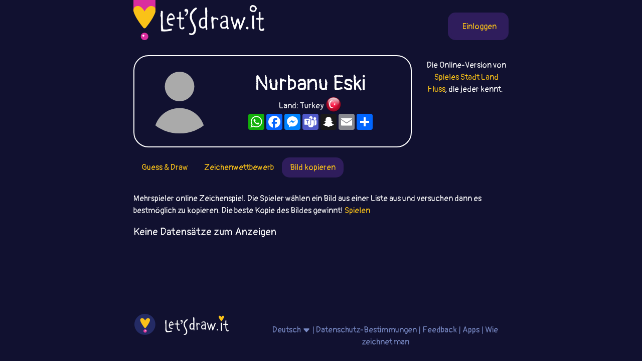

--- FILE ---
content_type: text/html;charset=UTF-8
request_url: https://letsdraw.it/de/p/jnxznk979/Nurbanu-Eski/copy
body_size: 4428
content:
<!DOCTYPE html>
<html xmlns="http://www.w3.org/1999/xhtml" lang="de"><head id="j_idt4">
        <meta charset="UTF-8" />

    <!-- Google Tag Manager -->
    <script async="true">
        //<![CDATA[
        (function(w,d,s,l,i){w[l]=w[l]||[];w[l].push({'gtm.start':
        new Date().getTime(),event:'gtm.js'});var f=d.getElementsByTagName(s)[0],
        j=d.createElement(s),dl=l!='dataLayer'?'&l='+l:'';j.async=true;j.src=
        'https://www.googletagmanager.com/gtm.js?id='+i+dl;f.parentNode.insertBefore(j,f);
        })(window,document,'script','dataLayer','GTM-54726S2');
        
        function gaTrack(category, action, label) {
            dataLayer.push({'event': 'GAEvent', 'eventCategory': category, 'eventAction': action, 'eventLabel': label, 'eventValue': '1'});
        }
        //]]>
        </script>
    <!-- End Google Tag Manager -->  
        <meta name="viewport" content="width=device-width, initial-scale=1" />
        <link rel="apple-touch-icon" sizes="180x180" href="/apple-touch-icon.png" />
        <link rel="icon" type="image/png" sizes="32x32" href="/favicon-32x32.png" />
        <link rel="icon" type="image/png" sizes="16x16" href="/favicon-16x16.png" />
        <link rel="manifest" href="/site.webmanifest" />
        <link rel="mask-icon" href="/safari-pinned-tab.svg" color="#d82e9f" />
        <meta name="msapplication-TileColor" content="#2b5797" />
        <meta name="theme-color" content="#ffffff" />
            <meta property="og:image" content="https://letsdraw.it/resources/images/social.png" />
            <meta property="twitter:image" content="https://letsdraw.it/resources/images/social.png" />        

        
        <link href="https://cdn.jsdelivr.net/npm/bootstrap@5.0.0-beta2/dist/css/bootstrap.min.css" rel="stylesheet" integrity="sha384-BmbxuPwQa2lc/FVzBcNJ7UAyJxM6wuqIj61tLrc4wSX0szH/Ev+nYRRuWlolflfl" crossorigin="anonymous" />
        <link type="text/css" rel="stylesheet" href="/resources/dist-styles.css?v=32ftue7" />   
        <link type="text/css" rel="stylesheet" href="/resources/dist-scripts.css?v=32ftue7" />


        <!--facebook-->
        <meta property="og:title" content="Nurbanu Eski Profil / LetsDrawIt / Online Zeichenspiele" />
        <meta property="og:type" content="website" />
        <meta property="og:site_name" content="LetsDraw.it" />
        <meta property="og:url" content="https://letsdraw.it/de/p/jnxznk979/Nurbanu-Eski" />
        <meta property="og:description" content="Nurbanu Eski Profil - Guess and Draw, Drawing contest, Pictionary, Copy picture - Online Zeichenspiele bei denen du deine Fähigkeiten mit anderen vergleichen kannst." />

        <!--twitter-->
        <meta name="twitter:title" content="Nurbanu Eski Profil / LetsDrawIt / Online Zeichenspiele" />
        <meta name="twitter:card" content="summary" />
        <meta name="twitter:site" content="LetsDraw.it" />
        <meta name="twitter:url" content="https://letsdraw.it/de/p/jnxznk979/Nurbanu-Eski" />
        <meta name="twitter:description" content="Nurbanu Eski Profil - Guess and Draw, Drawing contest, Pictionary, Copy picture - Online Zeichenspiele bei denen du deine Fähigkeiten mit anderen vergleichen kannst." />

        <meta name="description" content="Nurbanu Eski Profil - Guess and Draw, Drawing contest, Pictionary, Copy picture - Online Zeichenspiele bei denen du deine Fähigkeiten mit anderen vergleichen kannst." />
        <title>Nurbanu Eski Profil / LetsDrawIt / Online Zeichenspiele</title>

        <link rel="canonical" href="https://letsdraw.it/de/p/jnxznk979/Nurbanu-Eski" /><script type="text/javascript" src="/javax.faces.resource/lozad.min.js.xhtml?ln=js"></script>  
        <style>
            .nav-pills .nav-link.active, .nav-pills .show>.nav-link {
                color: #FAC218;
                background-color: #2F1D5C;
                border-radius: 15px;
            }
        </style>
        <script async="async" src="https://pagead2.googlesyndication.com/pagead/js/adsbygoogle.js?client=ca-pub-2499166985342374" crossorigin="anonymous"></script></head><body>

<!-- Google Tag Manager (noscript) -->
<noscript><iframe src="https://www.googletagmanager.com/ns.html?id=GTM-54726S2" height="0" width="0" style="display:none;visibility:hidden"></iframe></noscript>
<!-- End Google Tag Manager (noscript) -->

    <script>
        // <![CDATA[
        // AdBlockCheck v0.1
        !function(e,t){"function"==typeof define&&define.amd?define(t):"object"==typeof exports?module.exports=t:e.adblock=t()}(this,function(){"use strict";var e={},t=function(){var e=document.createElement("div");return e.id="adcontent",document.body.appendChild(e),e};return e.check=function(e,n){var o=t();setTimeout(function(){var t=0===o.offsetLeft&&0===o.offsetTop;e(t)},n||1e3)},e});
        // ]]>
    </script>
            <div class="layout">
                <div class="layout__center">
                    <main>
<form id="j_idt21" name="j_idt21" method="post" action="/profile.xhtml" enctype="application/x-www-form-urlencoded">
<input type="hidden" name="j_idt21" value="j_idt21" />

        <nav class="nav">
            <a class="nav__logo" href="https://letsdraw.it/de/">
                <img src="https://letsdraw.it/resources/images/logo.svg" alt="LetsDraw.It logo" />
                <img class="brand" src="https://letsdraw.it/resources/images/letsdrawit.png" alt="LetsDraw.It brand" />
            </a>   

            <div class="nav__buttons">
                    <span id="login">
                        <a class="login" href="#profile">
                            <span>Login</span>
                        </a>
                    </span>
            </div>
        </nav><input type="hidden" name="javax.faces.ViewState" id="j_id1:javax.faces.ViewState:0" value="8176345151407144541:2220639903938025405" autocomplete="off" />
</form>
            <div class="row">
                <div class="col-md-9">
                    <div class="box box-profile">
                        <div class="box__img d-none d-sm-block">
                                <img src="https://letsdraw.it/static/avatar/0-default.svg" alt="avatar" />
                        </div>
                        <div class="box__content">
                            <h1>
                                Nurbanu Eski
                            </h1>
                            <p class="mt-1 mb-2">Land: Turkey <span class="FlagPng-module__md FlagPng-module__TR"></span></p>
                            <!-- AddToAny BEGIN -->
                            <div class="a2a_kit a2a_kit_size_32 a2a_default_style" style="display: flex; justify-content: center">
                                <a class="a2a_button_whatsapp"></a>
                                <a class="a2a_button_facebook"></a>
                                <a class="a2a_button_facebook_messenger"></a>
                                <a class="a2a_button_microsoft_teams"></a>
                                <a class="a2a_button_snapchat"></a>
                                <a class="a2a_button_email"></a>
                                <a class="a2a_dd" href="https://www.addtoany.com/share"></a>
                            </div>
                        </div>
                    </div>
                </div>
                <div class="col-md-3 text-center mt-2 d-none d-md-block">Die Online-Version von <a href="/x/a-click?idAContent=10301&href=https%3A%2F%2Fstadtlandflussonline.net%2F%3Futm_source%3Dnet.topoul.letsdrawit%26utm_medium%3Dadtool%26utm_campaign%3DMESSAGE_LONG" target="_blank">Spieles Stadt Land Fluss</a>, die jeder kennt. 
        <img style="visibility: hidden" width="1" height="1" data-src="/x/tpx.png" class="lazyload" onload="fetch( '/x/a-view?idAContent=10301', { method: 'GET', headers: { } } ).then(/* just ping*/);" />
                </div>
            </div>
                <ul class="nav nav-pills">
                        <li class="nav-item"><a href="/de/p/jnxznk979/Nurbanu-Eski" class="nav-link ">
                                Guess &amp; Draw
                            </a>    
                        </li>
                        <li class="nav-item"><a href="/de/p/jnxznk979/Nurbanu-Eski/best" class="nav-link ">
                                Zeichenwettbewerb
                            </a>    
                        </li>
                        <li class="nav-item"><a href="/de/p/jnxznk979/Nurbanu-Eski/copy" class="nav-link active">
                                Bild kopieren
                            </a>    
                        </li>
                </ul>

                <p>
                    Mehrspieler online Zeichenspiel. Die Spieler wählen ein Bild aus einer Liste aus und versuchen dann es bestmöglich zu kopieren. Die beste Kopie des Bildes gewinnt!
                    <a href="https://copy.letsdraw.it/de/">
                        Spielen
                    </a>
                </p>

                <div class="row">
                </div>
                    <p class="lead"><span class="bg-text">Keine Datensätze zum Anzeigen</span></p>

                <script>
					const profileReducerState = {
						idCatGameType: "copy",
						usrHash: "jnxznk979",
						drawingUrlPrefix: "https://copy.letsdraw.it",
						paginationSize: 48,
						drawingListSize: 0
					};
                </script>

                <div id="root-profile"></div>

        <script>
			lozad( '.lozad', {
				load: function ( el ) {
					el.src = el.dataset.src;
					el.alt = el.dataset.title;
					el.title = el.dataset.title;
                    el.alt = el.dataset.title;
				}
			} ).observe();
        </script>

    <!-- AddToAny BEGIN -->
    <script>
        var a2a_config = a2a_config || { };
        a2a_config.locale = 'de';
        a2a_config.num_services = 4;
    </script>
    <script async="async" src="https://static.addtoany.com/menu/page.js"></script>
    <!-- AddToAny END -->

                        <div id="js-reactModal"></div>
                    </main>
    <footer class="row">
        <div class="col-sm-4">
            <a href="/de/"><img class="logo" src="/resources/images/logoFooter.png" alt="LetsDraw.It logo" /></a>
        </div>
        <div class="col-sm-8">
            <p class="text-center">
                
                <span id="root-lang-selector">
                    
                </span>
                |
                <a href="/de/privacy-policy.xhtml">Datenschutz-Bestimmungen</a>
                | 
                <a href="/de/contact.xhtml">Feedback</a>
                |
                <a href="/t/">Apps</a> 
                |
                <a href="/de/h/wie-zeichnet-man">Wie zeichnet man</a>
            </p>
        </div>
    </footer>
                </div>
                <!--div class="layout__left"&gt;
                    &lt;div class="layout__adserver"&gt;
                        &lt;ui:include src="/inc/ad/_ad.xhtml" &gt;
                            &lt;ui:param name="flagAdblockSupport" value="true" /&gt;   
                        &lt;/ui:include&gt;
                    &lt;/div&gt;
                &lt;/div&gt;
                &lt;div class="layout__right"&gt;
                    &lt;div class="layout__adserver"&gt;
                        &lt;ui:include src="/inc/ad/_ad.xhtml" &gt;
                            &lt;ui:param name="flagAdblockSupport" value="true" /&gt;   
                        &lt;/ui:include&gt;
                    &lt;/div&gt;
                &lt;/div-->
            </div>



    <script>
      
		//settings reducer
        const settingsReducerState = {
            playerData: {
                usrInfo: null
            },
            flagLoggedIn: false,
            lang: "de",
            context: "/de", //basta apps has not context, but context is used in shared components => just "" empty string
            productionMode: true,            
            flagAdBlockOn: false, //updated by app.js and /inc/services/ADBLOCKDETECTOR.xhtml
            urlHomeServer: "https://letsdraw.it",
            accountServerSettings: {
                flagAlive: true,
                editAccountUrl: "https://account.letsdraw.it/a?backlink=https%3A%2F%2Fletsdraw.it%2Fde%2Fp%2Fjnxznk979%2FNurbanu-Eski%2Fcopy&lang=de",
                facebookLinkInfo: {text: 'Facebook', href: 'https://account.letsdraw.it/a/RegisterRequest?backlink=https%3A%2F%2Fletsdraw.it%2Fde%2Fp%2Fjnxznk979%2FNurbanu-Eski%2Fcopy&providerId=facebook&lang=de'},
                googleLinkInfo: {text: 'Google', href: 'https://account.letsdraw.it/a/RegisterRequest?backlink=https%3A%2F%2Fletsdraw.it%2Fde%2Fp%2Fjnxznk979%2FNurbanu-Eski%2Fcopy&providerId=googleplus&lang=de'}
            },
            catTranslationInfoList: [{"countryCode":"CZ","langCode":"cs","name":"Čeština","prefix":"/cs/"},{"countryCode":"DE","langCode":"de","name":"Deutsch","prefix":"/de/"},{"countryCode":"US","langCode":"en","name":"English","prefix":"/"},{"countryCode":"ES","langCode":"es","name":"español","prefix":"/es/"},{"countryCode":"FR","langCode":"fr","name":"français","prefix":"/fr/"},{"countryCode":"IT","langCode":"it","name":"Italiano","prefix":"/it/"},{"countryCode":"NL","langCode":"nl","name":"Nederlands","prefix":"/nl/"},{"countryCode":"PL","langCode":"pl","name":"polski","prefix":"/pl/"},{"countryCode":"PT","langCode":"pt","name":"Português","prefix":"/pt/"},{"countryCode":"RU","langCode":"ru","name":"русский язык","prefix":"/ru/"},{"countryCode":"SK","langCode":"sk","name":"slovenčina","prefix":"/sk/"},{"countryCode":"TH","langCode":"th","name":"ไทย","prefix":"/th/"},{"countryCode":"TR","langCode":"tr","name":"Türkçe","prefix":"/tr/"}],
            catTranslationInfo: {"countryCode":"DE","langCode":"de","name":"Deutsch","prefix":"/de/"}
        }
        
    </script>
        <script type="text/javascript" async="true" src="/resources/dist-scripts.js?v=32ftue7"></script>
        <script type="text/javascript" async="true" src="/resources/lazysizes.min.js"></script>
        <script src="https://cdn.jsdelivr.net/npm/@popperjs/core@2.6.0/dist/umd/popper.min.js" integrity="sha384-KsvD1yqQ1/1+IA7gi3P0tyJcT3vR+NdBTt13hSJ2lnve8agRGXTTyNaBYmCR/Nwi" crossorigin="anonymous"></script>
        <script src="https://cdn.jsdelivr.net/npm/bootstrap@5.0.0-beta2/dist/js/bootstrap.min.js" integrity="sha384-nsg8ua9HAw1y0W1btsyWgBklPnCUAFLuTMS2G72MMONqmOymq585AcH49TLBQObG" crossorigin="anonymous"></script>

        <script type="text/javascript">
            
        </script><script defer src="https://static.cloudflareinsights.com/beacon.min.js/vcd15cbe7772f49c399c6a5babf22c1241717689176015" integrity="sha512-ZpsOmlRQV6y907TI0dKBHq9Md29nnaEIPlkf84rnaERnq6zvWvPUqr2ft8M1aS28oN72PdrCzSjY4U6VaAw1EQ==" data-cf-beacon='{"version":"2024.11.0","token":"6dc5a0eae39a4b49b845837bb1b7e33d","r":1,"server_timing":{"name":{"cfCacheStatus":true,"cfEdge":true,"cfExtPri":true,"cfL4":true,"cfOrigin":true,"cfSpeedBrain":true},"location_startswith":null}}' crossorigin="anonymous"></script>
</body>
</html>

--- FILE ---
content_type: text/html; charset=utf-8
request_url: https://www.google.com/recaptcha/api2/aframe
body_size: 265
content:
<!DOCTYPE HTML><html><head><meta http-equiv="content-type" content="text/html; charset=UTF-8"></head><body><script nonce="lU0oMa5YBxd1ksXJ_rcorg">/** Anti-fraud and anti-abuse applications only. See google.com/recaptcha */ try{var clients={'sodar':'https://pagead2.googlesyndication.com/pagead/sodar?'};window.addEventListener("message",function(a){try{if(a.source===window.parent){var b=JSON.parse(a.data);var c=clients[b['id']];if(c){var d=document.createElement('img');d.src=c+b['params']+'&rc='+(localStorage.getItem("rc::a")?sessionStorage.getItem("rc::b"):"");window.document.body.appendChild(d);sessionStorage.setItem("rc::e",parseInt(sessionStorage.getItem("rc::e")||0)+1);localStorage.setItem("rc::h",'1766610762488');}}}catch(b){}});window.parent.postMessage("_grecaptcha_ready", "*");}catch(b){}</script></body></html>

--- FILE ---
content_type: text/css;charset=UTF-8
request_url: https://letsdraw.it/resources/dist-styles.css?v=32ftue7
body_size: 4770
content:
@import url(https://fonts.googleapis.com/css?family=Pangolin);.layout{display:flex;flex-direction:row}.layout__center{flex-grow:0;width:100%;order:2;position:relative}.layout__center>main{min-height:calc(100vh - 124px);padding:0 10px;margin:0 auto}.layout__center>footer{margin:0 auto}@media (min-width:768px){.layout__center>footer,.layout__center>main{width:768px}}@media (min-width:1400px){.layout__center>footer,.layout__center>main{width:800px}}.layout__left{flex-grow:0;order:1;width:400px}.layout__left .layout__adserver{padding-left:10px;padding-right:50px}.layout__right{order:3;width:400px;text-align:right}.layout__right .layout__adserver{padding-right:10px;padding-left:50px}.layout__adserver .adsenseWrapper{max-width:300px}.layout__adserver img{max-width:300px;width:100%;height:auto}.layout__left h4,.layout__right h4{margin-top:105px;color:#fac218;margin-bottom:10px;font-size:1rem}@media (max-width:800px){.layout__right .layout__left{display:none}}@media (max-width:1200px){.layout__right{display:none}}@media (max-width:1600px){.layout__left{display:none}}.layout__center>footer{padding-top:30px}.layout__center>footer img.logo{width:188px}@media (max-width:768px){.layout__center>footer img.logo{display:block;margin:20px auto 0}}.layout__center>footer p{color:#7889c4;margin:20px 0 10px}.layout__center>footer p a,.layout__center>footer p a:visited{color:#7889c4}.layout__center>footer p a:hover{color:#fac218}.nav{color:#fac218;margin-bottom:30px}.nav,.nav__logo{display:flex;flex-direction:row}.nav__logo{flex-shrink:1}.nav__logo img{max-height:80px}@media (max-width:767px){.nav__logo img{max-height:60px}}.nav__logo .brand{max-height:60px;margin:0 0 10px 10px;align-self:flex-end}@media (max-width:767px){.nav__logo .brand{max-width:100px;margin-bottom:15px}}.nav__buttons{flex-grow:1;display:flex;flex-direction:row-reverse;flex-shrink:1}.nav__buttons #login,.nav__buttons a{height:55px;color:#fac218;margin-left:15px;border-radius:15px;background:#2f1d5c;align-self:flex-end;text-decoration:none;display:flex;flex-direction:row;justify-content:center;align-items:center;padding:0 7px;cursor:pointer}@media (max-width:767px){.nav__buttons #login,.nav__buttons a{height:55px;background:transparent;padding:0}}.nav__buttons #login a{margin-left:0}.nav__buttons a span{display:flex;flex-direction:column;justify-content:center;align-items:center;padding:0 10px 0 15px}@media (max-width:767px){.nav__buttons a span{display:none}}.nav__buttons a.profile span{max-width:100px;overflow:hidden;align-items:flex-start}.nav__buttons a img{background:#672c91;border-radius:22px;padding:8px;height:35px}.nav__buttons a.profile img{padding:4px;height:39px}.nav__buttons a.guest img{padding:4px 9px;height:35px}.nav__buttons a.guest:hover{text-decoration:none;cursor:auto}@media (max-width:767px){.nav__buttons a.guest img{display:none}.nav__buttons a.guest span{display:inline}}.nav__buttons a.premium img{background:transparent}.nav__buttons a.premium span{padding-left:0}@media (max-width:767px){.nav__buttons a.login span{display:inline}.nav__buttons a.login{padding:0 7px;background:#2f1d5c}}.box{border:2px solid #fff;border-radius:30px;padding:15px;display:flex;flex-direction:row;margin-bottom:20px}.box.filled{display:flex;flex-direction:column;width:100%}.box.filled h2{font-size:1.5rem;text-align:center;margin-bottom:0}.box.filled p{font-size:14px;margin-bottom:0}.box.filled .room{color:#231f20;background:hsla(0,0%,100%,.8);border-radius:5px;padding:15px;margin:10px 0;display:flex;flex-direction:row;position:relative}.box.filled .room:hover{color:#231f20;text-decoration:none;background:#fff}.box.filled .room .img{background:url(/resources/images/join.svg) 0 no-repeat;width:100%;height:70px}.box-copy.filled .room:hover .img{background:url(/resources/images/join-copy.svg) 0 no-repeat}.box-finish.filled .room:hover .img{background:url(/resources/images/join-finish.svg) 0 no-repeat}.box-best.filled .room:hover .img{background:url(/resources/images/join-best.svg) 0 no-repeat}.box-guess.filled .room:hover .img{background:url(/resources/images/join-guess.svg) 0 no-repeat}.box.filled .room .info{display:flex;flex-direction:column;align-items:stretch}.box.filled .room .online{position:absolute;display:flex;flex-direction:row;bottom:15px;right:15px;background:#fff;padding:5px 10px 3px;border-radius:10px;color:#000;font-size:.5rem}.box.filled .room .online img{height:13px;display:block;margin-right:10px}.box.filled .room.hidden{display:none}.box.filled .viewAll{color:#fff}.box__img{flex-grow:0;width:150px}.box__img img{max-height:150px}.box__content{flex-grow:1;text-align:center}@media (min-width:576px){.box__content{width:calc(100% - 150px);padding:20px 20px 0}}.box__content h1{font-size:2rem;line-height:2rem;margin:auto auto 0}@media (min-width:576px){.box__content h1{font-size:2.6rem;line-height:2.6rem}}.box__content h1 small{display:block;color:#fff;font-size:15px}.box__content p{font-size:.8rem;width:90%;margin:auto;line-height:1rem}@media (min-width:576px){.box__content p{font-size:1rem}}.box-howto{border-color:#7fc635}.box-howto .box__content h1{color:#7fc635}.box-howto .box__content h1 a{color:#7fc635;text-decoration:none}.box__content h1 a:hover{text-decoration:underline}.box-simple{border-color:#3b5998}.box-simple .box__content h1{color:#3b5998}.box-profile{border-color:#fff}.box-profile .box__content h1{color:#fff}.box-premium{border-color:#fac218}.box-premium .box__content h1{color:#fac218}.box-best{border-color:#5e2590}.box-best.filled{background:#5e2590}.box-best .box__content h1{color:#5e2590}.box-copy{border-color:#35a2e0}.box-copy.filled{background:#35a2e0}.box-copy .box__content h1{color:#35a2e0}.box-finish{border-color:#b87333}.box-finish.filled{background:#b87333}.box-finish .box__content h1{color:#b87333}.box-guess{border-color:#fec629}.box-guess.filled{background:#fec629}.box-guess .box__content h1{color:#fec629}html{font-size:16px}body{background:#111130;margin:0;padding:0;font-family:Pangolin;color:#fff}a,a:active,a:hover,a:visited{color:#fac218;text-decoration:none}a:hover{text-decoration:underline}h1{margin-top:0}.pagination{display:flex;flex-direction:row;flex-wrap:wrap;padding-left:0;margin:0 0 30px}.pagination>.active>a,.pagination>.active>a:focus,.pagination>.active>a:hover,.pagination>.active>span,.pagination>.active>span:focus,.pagination>.active>span:hover{z-index:3;color:#fff;cursor:default;background-color:#8ec53e}.pagination>li{display:inline}.pagination>li>a{display:inline-block;border-radius:8px;padding:5px 7px;margin:5px 5px 0 0;line-height:1.42857143;color:#fff;text-decoration:none;background-color:#361864}.drawing{min-height:130px;text-align:center;position:relative;background:#fff;border-radius:20px;margin-bottom:30px;overflow:hidden}@media (min-width:1200px){.drawing{min-height:160px}}.drawing a{text-decoration:none;color:#08003e}.drawing a:hover{color:#8ec53e}.drawing__label{padding-top:5px}.drawing__hoverIcon{position:absolute;display:none;width:100%;height:100%;margin:0 auto;left:0;right:0;z-index:10;background-size:50%;background-repeat:no-repeat;background-position-x:50%;background-position-y:50%}.drawing__hoverIcon img,.drawing__hoverIcon svg{margin-top:calc(50% - 49px)}.drawing__hoverIcon img{width:96px}.drawing:hover .drawing__hoverIcon{display:block}@media (max-width:800px){.small-right-padding{padding-right:5px}.small-left-padding{padding-left:5px}}.gametab{color:#fff;text-align:center;padding:15px;border-radius:20px;overflow:hidden;position:relative;display:flex;flex-direction:column;margin-bottom:30px}.gametab .online{position:absolute;display:flex;flex-direction:row;bottom:15px;right:15px;background:#fff;padding:5px 10px 3px;border-radius:10px;color:#000;font-size:12px}.gametab .online img{height:13px;display:block;margin-right:10px}.gametab,.gametab:active,.gametab:hover,.gametab:visited{text-decoration:none;color:#fff}.gametab:hover{color:#fff}.gametab h2{font-size:1.2rem}.gametab p{font-size:14px;flex-grow:1}.gametab-guess{color:#fff;background:#fec629}.gametab-guess:hover{background:#f7a327}.gametab-best{color:#fff;background:#74449b}.gametab-best:hover{background:#5e2590}.gametab-copy{color:#fff;background:#00a0dc}.gametab-copy:hover{background:#0d74bb}.gametab-finish{color:#fff;background:#d6a76d}.gametab-finish:hover{background:#b87333}.gametab-simple{color:#fff;background:#2e3292}.gametab-simple:hover{background:#262577}.gametab-howto{color:#fff;background:#8abf49}.gametab-howto:hover{background:#dde21e}.gametab-gamiac{background:#361864}.gametab img{max-width:100%}.btn{font-size:.8rem}.btn-primary{border-radius:15px;border-color:#2f1d5c;background:#2f1d5c;color:#fac218}.btn-primary:active,.btn-primary:focus,.btn-primary:hover{color:#fac218;text-decoration:underline;background-color:#2f1d5c;border-color:#2f1d5c}.btn-default,.btn-default:active,.btn-default:focus,.btn-default:hover{color:#fac218}.table{color:#fff}.table tr.active{background:#2f1d5c}.table .avatar{max-height:20px;max-width:20px;display:inline}.table .username{padding-left:10px}.custom-scrollbar::-webkit-scrollbar{width:20px}.custom-scrollbar::-webkit-scrollbar-track{background-color:initial}.custom-scrollbar::-webkit-scrollbar-thumb{background-color:#662c91;border-radius:20px;border:6px solid transparent;background-clip:content-box}.custom-scrollbar::-webkit-scrollbar-thumb:hover{background-color:#662c91}.index.halloffame{padding:15px;background:#361864;border-radius:20px;display:flex;flex-direction:column}@media (min-width:768px){.index.halloffame{flex-direction:row}}.index.halloffame div{align-items:center;justify-content:center;text-align:center;flex-grow:1;display:flex;flex-direction:row;padding:5px 0;color:#fac218}@media (min-width:768px){.index.halloffame div{padding:0 15px}}.index.halloffame div img{max-height:30px;margin-right:15px}.index.halloffame a{display:flex;align-items:center;justify-content:center;flex-direction:row;border-radius:20px;padding:5px;flex-grow:1;background:#672c91;color:#fff}.index.halloffame a img{max-height:20px;margin-right:5px}.index.halloffame a:active,.index.halloffame a:focus,.index.halloffame a:hover,.index.halloffame a:visited{color:#fff}.index.halloffame a:hover{text-decoration:none;color:#fac218}.game.halloffame{background:#361864;border-radius:20px;padding:15px}.game.halloffame header{display:flex;flex-direction:row;align-items:center;justify-content:center;text-align:center;color:#fac218;margin-bottom:20px}.game.halloffame header img{max-width:40px;padding-right:10px;flex:0 0 auto}.game.halloffame ul{margin:0;padding:0;list-style:none}.game.halloffame ul li{display:flex;flex-direction:row;padding:3px 0}.game.halloffame ul li img{max-height:20px}.game.halloffame ul li .username{padding-left:5px;white-space:nowrap;overflow:hidden;text-overflow:ellipsis}.game-wrapper{display:flex;flex-direction:row}.game-wrapper .game-main{order:1;flex-grow:1;width:calc(100% - 50px);max-width:500px;padding-right:10px}@media (min-width:768px){.game-wrapper .game-main{width:auto;order:2;padding-right:0;padding-left:10px}}.game-wrapper .game-sidepanel{order:2;width:50px}@media (min-width:768px){.game-wrapper .game-sidepanel{order:1;min-width:200px;flex-grow:1}}.drawingGame,.drawingRating{border-radius:20px;display:flex;flex-direction:row;padding:20px 50px}@media (max-width:767px){.drawingGame,.drawingRating{padding:20px 0}}.drawingGame a,.drawingRating a{flex-grow:1;width:100%;height:100px;cursor:pointer}.drawingRating a.down{background:url(/resources/images/thumbDown.svg) 0 no-repeat;margin-right:30px}.drawingGame a.down,.drawingRating a.down:hover{background:url(/resources/images/thumbDownHover.svg) 0 no-repeat;margin-right:30px}.drawingRating a.up{background:url(/resources/images/thumbUp.svg) 100% no-repeat;margin-left:30px}.drawingGame a.up,.drawingRating a.up:hover{background:url(/resources/images/thumbUpHover.svg) 100% no-repeat;margin-left:30px}img.flag-sm{width:20px}.flag-md,.flag-xs,.flag-xxs{display:inline-block;background-repeat:no-repeat}.flag-xs{background-image:url("");height:20px;width:20px;margin-bottom:-5px}.flag-md{background-image:url("");height:32px;width:32px;margin-bottom:-8px;background-repeat:no-repeat}.flag-xs.AD{background-position:0 0}.flag-xs.AE{background-position:-20px 0}.flag-xs.AF{background-position:-40px 0}.flag-xs.AG{background-position:-60px 0}.flag-xs.AL{background-position:-80px 0}.flag-xs.AM{background-position:-100px 0}.flag-xs.AO{background-position:-120px 0}.flag-xs.AR{background-position:-140px 0}.flag-xs.AS{background-position:-160px 0}.flag-xs.AT{background-position:-180px 0}.flag-xs.AU{background-position:-200px 0}.flag-xs.AW{background-position:-220px 0}.flag-xs.AZ{background-position:-240px 0}.flag-xs.BA{background-position:-260px 0}.flag-xs.BB{background-position:0 -20px}.flag-xs.BD{background-position:-20px -20px}.flag-xs.BE{background-position:-40px -20px}.flag-xs.BF{background-position:-60px -20px}.flag-xs.BG{background-position:-80px -20px}.flag-xs.BH{background-position:-100px -20px}.flag-xs.BI{background-position:-120px -20px}.flag-xs.BJ{background-position:-140px -20px}.flag-xs.BL{background-position:-160px -20px}.flag-xs.BM{background-position:-180px -20px}.flag-xs.BN{background-position:-200px -20px}.flag-xs.BO{background-position:-220px -20px}.flag-xs.BR{background-position:-240px -20px}.flag-xs.BS{background-position:-260px -20px}.flag-xs.BT{background-position:0 -40px}.flag-xs.BW{background-position:-20px -40px}.flag-xs.BY{background-position:-40px -40px}.flag-xs.BZ{background-position:-60px -40px}.flag-xs.CA{background-position:-80px -40px}.flag-xs.CC{background-position:-100px -40px}.flag-xs.CD{background-position:-120px -40px}.flag-xs.CF{background-position:-140px -40px}.flag-xs.CG{background-position:-160px -40px}.flag-xs.CH{background-position:-180px -40px}.flag-xs.CI{background-position:-200px -40px}.flag-xs.CK{background-position:-220px -40px}.flag-xs.CL{background-position:-240px -40px}.flag-xs.CM{background-position:-260px -40px}.flag-xs.CN{background-position:0 -60px}.flag-xs.CO{background-position:-20px -60px}.flag-xs.CR{background-position:-40px -60px}.flag-xs.CU{background-position:-60px -60px}.flag-xs.CV{background-position:-80px -60px}.flag-xs.CX{background-position:-100px -60px}.flag-xs.CY{background-position:-120px -60px}.flag-xs.CZ{background-position:-140px -60px}.flag-xs.DE{background-position:-160px -60px}.flag-xs.DJ{background-position:-180px -60px}.flag-xs.DK{background-position:-200px -60px}.flag-xs.DM{background-position:-220px -60px}.flag-xs.DO{background-position:-240px -60px}.flag-xs.DZ{background-position:-260px -60px}.flag-xs.EC{background-position:0 -80px}.flag-xs.EE{background-position:-20px -80px}.flag-xs.EG{background-position:-40px -80px}.flag-xs.ER{background-position:-60px -80px}.flag-xs.ES{background-position:-80px -80px}.flag-xs.ET{background-position:-100px -80px}.flag-xs.FI{background-position:-120px -80px}.flag-xs.FJ{background-position:-140px -80px}.flag-xs.FK{background-position:-160px -80px}.flag-xs.FO{background-position:-180px -80px}.flag-xs.FQ{background-position:-200px -80px}.flag-xs.FR{background-position:-220px -80px}.flag-xs.GA{background-position:-240px -80px}.flag-xs.GB{background-position:-260px -80px}.flag-xs.GD{background-position:0 -100px}.flag-xs.GE{background-position:-20px -100px}.flag-xs.GG{background-position:-40px -100px}.flag-xs.GH{background-position:-60px -100px}.flag-xs.GI{background-position:-80px -100px}.flag-xs.GL{background-position:-100px -100px}.flag-xs.GM{background-position:-120px -100px}.flag-xs.GN{background-position:-140px -100px}.flag-xs.GQ{background-position:-160px -100px}.flag-xs.GR{background-position:-180px -100px}.flag-xs.GT{background-position:-200px -100px}.flag-xs.GU{background-position:-220px -100px}.flag-xs.GW{background-position:-240px -100px}.flag-xs.GY{background-position:-260px -100px}.flag-xs.HK{background-position:0 -120px}.flag-xs.HN{background-position:-20px -120px}.flag-xs.HR{background-position:-40px -120px}.flag-xs.HT{background-position:-60px -120px}.flag-xs.HU{background-position:-80px -120px}.flag-xs.ID{background-position:-100px -120px}.flag-xs.IE{background-position:-120px -120px}.flag-xs.IL{background-position:-140px -120px}.flag-xs.IM{background-position:-160px -120px}.flag-xs.IN{background-position:-180px -120px}.flag-xs.IO{background-position:-200px -120px}.flag-xs.IQ{background-position:-220px -120px}.flag-xs.IR{background-position:-240px -120px}.flag-xs.IS{background-position:-260px -120px}.flag-xs.IT{background-position:0 -140px}.flag-xs.JE{background-position:-20px -140px}.flag-xs.JM{background-position:-40px -140px}.flag-xs.JO{background-position:-60px -140px}.flag-xs.JP{background-position:-80px -140px}.flag-xs.KE{background-position:-100px -140px}.flag-xs.KG{background-position:-120px -140px}.flag-xs.KH{background-position:-140px -140px}.flag-xs.KI{background-position:-160px -140px}.flag-xs.KM{background-position:-180px -140px}.flag-xs.KN{background-position:-200px -140px}.flag-xs.KP{background-position:-220px -140px}.flag-xs.KR{background-position:-240px -140px}.flag-xs.KW{background-position:-260px -140px}.flag-xs.KY{background-position:0 -160px}.flag-xs.KZ{background-position:-20px -160px}.flag-xs.LA{background-position:-40px -160px}.flag-xs.LB{background-position:-60px -160px}.flag-xs.LC{background-position:-80px -160px}.flag-xs.LI{background-position:-100px -160px}.flag-xs.LK{background-position:-120px -160px}.flag-xs.LR{background-position:-140px -160px}.flag-xs.LS{background-position:-160px -160px}.flag-xs.LT{background-position:-180px -160px}.flag-xs.LU{background-position:-200px -160px}.flag-xs.LV{background-position:-220px -160px}.flag-xs.LY{background-position:-240px -160px}.flag-xs.MA{background-position:-260px -160px}.flag-xs.MC{background-position:0 -180px}.flag-xs.MD{background-position:-20px -180px}.flag-xs.ME{background-position:-40px -180px}.flag-xs.MF{background-position:-60px -180px}.flag-xs.MG{background-position:-80px -180px}.flag-xs.MH{background-position:-100px -180px}.flag-xs.MK{background-position:-120px -180px}.flag-xs.ML{background-position:-140px -180px}.flag-xs.MM{background-position:-160px -180px}.flag-xs.MN{background-position:-180px -180px}.flag-xs.MO{background-position:-200px -180px}.flag-xs.MP{background-position:-220px -180px}.flag-xs.MR{background-position:-240px -180px}.flag-xs.MS{background-position:-260px -180px}.flag-xs.MT{background-position:0 -200px}.flag-xs.MU{background-position:-20px -200px}.flag-xs.MV{background-position:-40px -200px}.flag-xs.MW{background-position:-60px -200px}.flag-xs.MX{background-position:-80px -200px}.flag-xs.MY{background-position:-100px -200px}.flag-xs.MZ{background-position:-120px -200px}.flag-xs.NA{background-position:-140px -200px}.flag-xs.NC{background-position:-160px -200px}.flag-xs.NE{background-position:-180px -200px}.flag-xs.NF{background-position:-200px -200px}.flag-xs.NG{background-position:-220px -200px}.flag-xs.NI{background-position:-240px -200px}.flag-xs.NL{background-position:-260px -200px}.flag-xs.NO{background-position:0 -220px}.flag-xs.NP{background-position:-20px -220px}.flag-xs.NR{background-position:-40px -220px}.flag-xs.NU{background-position:-60px -220px}.flag-xs.NZ{background-position:-80px -220px}.flag-xs.OM{background-position:-100px -220px}.flag-xs.PA{background-position:-120px -220px}.flag-xs.PE{background-position:-140px -220px}.flag-xs.PF{background-position:-160px -220px}.flag-xs.PG{background-position:-180px -220px}.flag-xs.PH{background-position:-200px -220px}.flag-xs.PK{background-position:-220px -220px}.flag-xs.PL{background-position:-240px -220px}.flag-xs.PM{background-position:-260px -220px}.flag-xs.PN{background-position:0 -240px}.flag-xs.PR{background-position:-20px -240px}.flag-xs.PT{background-position:-40px -240px}.flag-xs.PW{background-position:-60px -240px}.flag-xs.PY{background-position:-80px -240px}.flag-xs.QA{background-position:-100px -240px}.flag-xs.RO{background-position:-120px -240px}.flag-xs.RS{background-position:-140px -240px}.flag-xs.RU{background-position:-160px -240px}.flag-xs.RW{background-position:-180px -240px}.flag-xs.SA{background-position:-200px -240px}.flag-xs.SB{background-position:-220px -240px}.flag-xs.SC{background-position:-240px -240px}.flag-xs.SD{background-position:-260px -240px}.flag-xs.SE{background-position:0 -260px}.flag-xs.SG{background-position:-20px -260px}.flag-xs.SH{background-position:-40px -260px}.flag-xs.SI{background-position:-60px -260px}.flag-xs.SK{background-position:-80px -260px}.flag-xs.SL{background-position:-100px -260px}.flag-xs.SM{background-position:-120px -260px}.flag-xs.SN{background-position:-140px -260px}.flag-xs.SO{background-position:-160px -260px}.flag-xs.SP{background-position:-180px -260px}.flag-xs.SR{background-position:-200px -260px}.flag-xs.ST{background-position:-220px -260px}.flag-xs.SV{background-position:-240px -260px}.flag-xs.SY{background-position:-260px -260px}.flag-xs.SZ{background-position:0 -280px}.flag-xs.TC{background-position:-20px -280px}.flag-xs.TD{background-position:-40px -280px}.flag-xs.TG{background-position:-60px -280px}.flag-xs.TH{background-position:-80px -280px}.flag-xs.TK{background-position:-100px -280px}.flag-xs.TL{background-position:-120px -280px}.flag-xs.TM{background-position:-140px -280px}.flag-xs.TN{background-position:-160px -280px}.flag-xs.TO{background-position:-180px -280px}.flag-xs.TR{background-position:-200px -280px}.flag-xs.TT{background-position:-220px -280px}.flag-xs.TV{background-position:-240px -280px}.flag-xs.TW{background-position:-260px -280px}.flag-xs.TZ{background-position:0 -300px}.flag-xs.UA{background-position:-20px -300px}.flag-xs.UG{background-position:-40px -300px}.flag-xs.US{background-position:-60px -300px}.flag-xs.UY{background-position:-80px -300px}.flag-xs.UZ{background-position:-100px -300px}.flag-xs.VE{background-position:-120px -300px}.flag-xs.VG{background-position:-140px -300px}.flag-xs.VI{background-position:-160px -300px}.flag-xs.VN{background-position:-180px -300px}.flag-xs.VU{background-position:-200px -300px}.flag-xs.WF{background-position:-220px -300px}.flag-xs.WS{background-position:-240px -300px}.flag-xs.YE{background-position:-260px -300px}.flag-xs.YT{background-position:0 -320px}.flag-xs.ZA{background-position:-20px -320px}.flag-xs.ZM{background-position:-40px -320px}.flag-xs.ZW{background-position:-60px -320px}.flag-md.AD{background-position:0 0}.flag-md.AE{background-position:-32px 0}.flag-md.AF{background-position:-64px 0}.flag-md.AG{background-position:-96px 0}.flag-md.AL{background-position:-128px 0}.flag-md.AM{background-position:-160px 0}.flag-md.AO{background-position:-192px 0}.flag-md.AR{background-position:-224px 0}.flag-md.AS{background-position:-256px 0}.flag-md.AT{background-position:-288px 0}.flag-md.AU{background-position:-320px 0}.flag-md.AW{background-position:-352px 0}.flag-md.AZ{background-position:-384px 0}.flag-md.BA{background-position:-416px 0}.flag-md.BB{background-position:0 -32px}.flag-md.BD{background-position:-32px -32px}.flag-md.BE{background-position:-64px -32px}.flag-md.BF{background-position:-96px -32px}.flag-md.BG{background-position:-128px -32px}.flag-md.BH{background-position:-160px -32px}.flag-md.BI{background-position:-192px -32px}.flag-md.BJ{background-position:-224px -32px}.flag-md.BL{background-position:-256px -32px}.flag-md.BM{background-position:-288px -32px}.flag-md.BN{background-position:-320px -32px}.flag-md.BO{background-position:-352px -32px}.flag-md.BR{background-position:-384px -32px}.flag-md.BS{background-position:-416px -32px}.flag-md.BT{background-position:0 -64px}.flag-md.BW{background-position:-32px -64px}.flag-md.BY{background-position:-64px -64px}.flag-md.BZ{background-position:-96px -64px}.flag-md.CA{background-position:-128px -64px}.flag-md.CC{background-position:-160px -64px}.flag-md.CD{background-position:-192px -64px}.flag-md.CF{background-position:-224px -64px}.flag-md.CG{background-position:-256px -64px}.flag-md.CH{background-position:-288px -64px}.flag-md.CI{background-position:-320px -64px}.flag-md.CK{background-position:-352px -64px}.flag-md.CL{background-position:-384px -64px}.flag-md.CM{background-position:-416px -64px}.flag-md.CN{background-position:0 -96px}.flag-md.CO{background-position:-32px -96px}.flag-md.CR{background-position:-64px -96px}.flag-md.CU{background-position:-96px -96px}.flag-md.CV{background-position:-128px -96px}.flag-md.CX{background-position:-160px -96px}.flag-md.CY{background-position:-192px -96px}.flag-md.CZ{background-position:-224px -96px}.flag-md.DE{background-position:-256px -96px}.flag-md.DJ{background-position:-288px -96px}.flag-md.DK{background-position:-320px -96px}.flag-md.DM{background-position:-352px -96px}.flag-md.DO{background-position:-384px -96px}.flag-md.DZ{background-position:-416px -96px}.flag-md.EC{background-position:0 -128px}.flag-md.EE{background-position:-32px -128px}.flag-md.EG{background-position:-64px -128px}.flag-md.ER{background-position:-96px -128px}.flag-md.ES{background-position:-128px -128px}.flag-md.ET{background-position:-160px -128px}.flag-md.FI{background-position:-192px -128px}.flag-md.FJ{background-position:-224px -128px}.flag-md.FK{background-position:-256px -128px}.flag-md.FO{background-position:-288px -128px}.flag-md.FQ{background-position:-320px -128px}.flag-md.FR{background-position:-352px -128px}.flag-md.GA{background-position:-384px -128px}.flag-md.GB{background-position:-416px -128px}.flag-md.GD{background-position:0 -160px}.flag-md.GE{background-position:-32px -160px}.flag-md.GG{background-position:-64px -160px}.flag-md.GH{background-position:-96px -160px}.flag-md.GI{background-position:-128px -160px}.flag-md.GL{background-position:-160px -160px}.flag-md.GM{background-position:-192px -160px}.flag-md.GN{background-position:-224px -160px}.flag-md.GQ{background-position:-256px -160px}.flag-md.GR{background-position:-288px -160px}.flag-md.GT{background-position:-320px -160px}.flag-md.GU{background-position:-352px -160px}.flag-md.GW{background-position:-384px -160px}.flag-md.GY{background-position:-416px -160px}.flag-md.HK{background-position:0 -192px}.flag-md.HN{background-position:-32px -192px}.flag-md.HR{background-position:-64px -192px}.flag-md.HT{background-position:-96px -192px}.flag-md.HU{background-position:-128px -192px}.flag-md.ID{background-position:-160px -192px}.flag-md.IE{background-position:-192px -192px}.flag-md.IL{background-position:-224px -192px}.flag-md.IM{background-position:-256px -192px}.flag-md.IN{background-position:-288px -192px}.flag-md.IO{background-position:-320px -192px}.flag-md.IQ{background-position:-352px -192px}.flag-md.IR{background-position:-384px -192px}.flag-md.IS{background-position:-416px -192px}.flag-md.IT{background-position:0 -224px}.flag-md.JE{background-position:-32px -224px}.flag-md.JM{background-position:-64px -224px}.flag-md.JO{background-position:-96px -224px}.flag-md.JP{background-position:-128px -224px}.flag-md.KE{background-position:-160px -224px}.flag-md.KG{background-position:-192px -224px}.flag-md.KH{background-position:-224px -224px}.flag-md.KI{background-position:-256px -224px}.flag-md.KM{background-position:-288px -224px}.flag-md.KN{background-position:-320px -224px}.flag-md.KP{background-position:-352px -224px}.flag-md.KR{background-position:-384px -224px}.flag-md.KW{background-position:-416px -224px}.flag-md.KY{background-position:0 -256px}.flag-md.KZ{background-position:-32px -256px}.flag-md.LA{background-position:-64px -256px}.flag-md.LB{background-position:-96px -256px}.flag-md.LC{background-position:-128px -256px}.flag-md.LI{background-position:-160px -256px}.flag-md.LK{background-position:-192px -256px}.flag-md.LR{background-position:-224px -256px}.flag-md.LS{background-position:-256px -256px}.flag-md.LT{background-position:-288px -256px}.flag-md.LU{background-position:-320px -256px}.flag-md.LV{background-position:-352px -256px}.flag-md.LY{background-position:-384px -256px}.flag-md.MA{background-position:-416px -256px}.flag-md.MC{background-position:0 -288px}.flag-md.MD{background-position:-32px -288px}.flag-md.ME{background-position:-64px -288px}.flag-md.MF{background-position:-96px -288px}.flag-md.MG{background-position:-128px -288px}.flag-md.MH{background-position:-160px -288px}.flag-md.MK{background-position:-192px -288px}.flag-md.ML{background-position:-224px -288px}.flag-md.MM{background-position:-256px -288px}.flag-md.MN{background-position:-288px -288px}.flag-md.MO{background-position:-320px -288px}.flag-md.MP{background-position:-352px -288px}.flag-md.MR{background-position:-384px -288px}.flag-md.MS{background-position:-416px -288px}.flag-md.MT{background-position:0 -320px}.flag-md.MU{background-position:-32px -320px}.flag-md.MV{background-position:-64px -320px}.flag-md.MW{background-position:-96px -320px}.flag-md.MX{background-position:-128px -320px}.flag-md.MY{background-position:-160px -320px}.flag-md.MZ{background-position:-192px -320px}.flag-md.NA{background-position:-224px -320px}.flag-md.NC{background-position:-256px -320px}.flag-md.NE{background-position:-288px -320px}.flag-md.NF{background-position:-320px -320px}.flag-md.NG{background-position:-352px -320px}.flag-md.NI{background-position:-384px -320px}.flag-md.NL{background-position:-416px -320px}.flag-md.NO{background-position:0 -352px}.flag-md.NP{background-position:-32px -352px}.flag-md.NR{background-position:-64px -352px}.flag-md.NU{background-position:-96px -352px}.flag-md.NZ{background-position:-128px -352px}.flag-md.OM{background-position:-160px -352px}.flag-md.PA{background-position:-192px -352px}.flag-md.PE{background-position:-224px -352px}.flag-md.PF{background-position:-256px -352px}.flag-md.PG{background-position:-288px -352px}.flag-md.PH{background-position:-320px -352px}.flag-md.PK{background-position:-352px -352px}.flag-md.PL{background-position:-384px -352px}.flag-md.PM{background-position:-416px -352px}.flag-md.PN{background-position:0 -384px}.flag-md.PR{background-position:-32px -384px}.flag-md.PT{background-position:-64px -384px}.flag-md.PW{background-position:-96px -384px}.flag-md.PY{background-position:-128px -384px}.flag-md.QA{background-position:-160px -384px}.flag-md.RO{background-position:-192px -384px}.flag-md.RS{background-position:-224px -384px}.flag-md.RU{background-position:-256px -384px}.flag-md.RW{background-position:-288px -384px}.flag-md.SA{background-position:-320px -384px}.flag-md.SB{background-position:-352px -384px}.flag-md.SC{background-position:-384px -384px}.flag-md.SD{background-position:-416px -384px}.flag-md.SE{background-position:0 -416px}.flag-md.SG{background-position:-32px -416px}.flag-md.SH{background-position:-64px -416px}.flag-md.SI{background-position:-96px -416px}.flag-md.SK{background-position:-128px -416px}.flag-md.SL{background-position:-160px -416px}.flag-md.SM{background-position:-192px -416px}.flag-md.SN{background-position:-224px -416px}.flag-md.SO{background-position:-256px -416px}.flag-md.SP{background-position:-288px -416px}.flag-md.SR{background-position:-320px -416px}.flag-md.ST{background-position:-352px -416px}.flag-md.SV{background-position:-384px -416px}.flag-md.SY{background-position:-416px -416px}.flag-md.SZ{background-position:0 -448px}.flag-md.TC{background-position:-32px -448px}.flag-md.TD{background-position:-64px -448px}.flag-md.TG{background-position:-96px -448px}.flag-md.TH{background-position:-128px -448px}.flag-md.TK{background-position:-160px -448px}.flag-md.TL{background-position:-192px -448px}.flag-md.TM{background-position:-224px -448px}.flag-md.TN{background-position:-256px -448px}.flag-md.TO{background-position:-288px -448px}.flag-md.TR{background-position:-320px -448px}.flag-md.TT{background-position:-352px -448px}.flag-md.TV{background-position:-384px -448px}.flag-md.TW{background-position:-416px -448px}.flag-md.TZ{background-position:0 -480px}.flag-md.UA{background-position:-32px -480px}.flag-md.UG{background-position:-64px -480px}.flag-md.US{background-position:-96px -480px}.flag-md.UY{background-position:-128px -480px}.flag-md.UZ{background-position:-160px -480px}.flag-md.VE{background-position:-192px -480px}.flag-md.VG{background-position:-224px -480px}.flag-md.VI{background-position:-256px -480px}.flag-md.VN{background-position:-288px -480px}.flag-md.VU{background-position:-320px -480px}.flag-md.WF{background-position:-352px -480px}.flag-md.WS{background-position:-384px -480px}.flag-md.YE{background-position:-416px -480px}.flag-md.YT{background-position:0 -512px}.flag-md.ZA{background-position:-32px -512px}.flag-md.ZM{background-position:-64px -512px}.flag-md.ZW{background-position:-96px -512px}

--- FILE ---
content_type: image/svg+xml
request_url: https://letsdraw.it/static/avatar/0-default.svg
body_size: -38
content:
<?xml version="1.0" encoding="UTF-8" standalone="no"?>
<svg 
	version="1.1" 
	xmlns="http://www.w3.org/2000/svg" 
	xmlns:xlink="http://www.w3.org/1999/xlink" 
	width="560" 
	height="560"
	viewBox="20 80 560 560"
	fill="white">

  <defs>
    <clipPath id="circular-border">
      <circle cx="300" cy="300" r="300" />
    </clipPath>
  </defs>
  
  <!--circle cx="300" cy="300" r="300"  /-->
  <circle cx="300" cy="250" r="110" fill="#aaa" />
  <circle cx="300" cy="600" r="190" clip-path="url(#circular-border)" fill="#aaa" />
</svg>

--- FILE ---
content_type: text/javascript;charset=UTF-8
request_url: https://letsdraw.it/resources/dist-scripts.js?v=32ftue7
body_size: 191583
content:
/*! For license information please see dist-scripts.js.LICENSE.txt */
!function(e){var t={};function n(r){if(t[r])return t[r].exports;var o=t[r]={i:r,l:!1,exports:{}};return e[r].call(o.exports,o,o.exports,n),o.l=!0,o.exports}n.m=e,n.c=t,n.d=function(e,t,r){n.o(e,t)||Object.defineProperty(e,t,{enumerable:!0,get:r})},n.r=function(e){"undefined"!=typeof Symbol&&Symbol.toStringTag&&Object.defineProperty(e,Symbol.toStringTag,{value:"Module"}),Object.defineProperty(e,"__esModule",{value:!0})},n.t=function(e,t){if(1&t&&(e=n(e)),8&t)return e;if(4&t&&"object"==typeof e&&e&&e.__esModule)return e;var r=Object.create(null);if(n.r(r),Object.defineProperty(r,"default",{enumerable:!0,value:e}),2&t&&"string"!=typeof e)for(var o in e)n.d(r,o,function(t){return e[t]}.bind(null,o));return r},n.n=function(e){var t=e&&e.__esModule?function(){return e.default}:function(){return e};return n.d(t,"a",t),t},n.o=function(e,t){return Object.prototype.hasOwnProperty.call(e,t)},n.p="",n(n.s=67)}([function(e,t,n){"use strict";e.exports=n(68)},,function(e,t,n){"use strict";var r=Object.getOwnPropertySymbols,o=Object.prototype.hasOwnProperty,a=Object.prototype.propertyIsEnumerable;function i(e){if(null==e)throw new TypeError("Object.assign cannot be called with null or undefined");return Object(e)}e.exports=function(){try{if(!Object.assign)return!1;var e=new String("abc");if(e[5]="de","5"===Object.getOwnPropertyNames(e)[0])return!1;for(var t={},n=0;n<10;n++)t["_"+String.fromCharCode(n)]=n;if("0123456789"!==Object.getOwnPropertyNames(t).map((function(e){return t[e]})).join(""))return!1;var r={};return"abcdefghijklmnopqrst".split("").forEach((function(e){r[e]=e})),"abcdefghijklmnopqrst"===Object.keys(Object.assign({},r)).join("")}catch(e){return!1}}()?Object.assign:function(e,t){for(var n,l,c=i(e),u=1;u<arguments.length;u++){for(var s in n=Object(arguments[u]))o.call(n,s)&&(c[s]=n[s]);if(r){l=r(n);for(var f=0;f<l.length;f++)a.call(n,l[f])&&(c[l[f]]=n[l[f]])}}return c}},function(e,t,n){"use strict";!function e(){if("undefined"!=typeof __REACT_DEVTOOLS_GLOBAL_HOOK__&&"function"==typeof __REACT_DEVTOOLS_GLOBAL_HOOK__.checkDCE){0;try{__REACT_DEVTOOLS_GLOBAL_HOOK__.checkDCE(e)}catch(e){console.error(e)}}}(),e.exports=n(69)},function(e,t,n){e.exports=n(77)},function(e,t,n){"use strict";const r=n(96),o=n(97),a=n(98);function i(e){if("string"!=typeof e||1!==e.length)throw new TypeError("arrayFormatSeparator must be single character string")}function l(e,t){return t.encode?t.strict?r(e):encodeURIComponent(e):e}function c(e,t){return t.decode?o(e):e}function u(e){const t=e.indexOf("#");return-1!==t&&(e=e.slice(0,t)),e}function s(e){const t=(e=u(e)).indexOf("?");return-1===t?"":e.slice(t+1)}function f(e,t){return t.parseNumbers&&!Number.isNaN(Number(e))&&"string"==typeof e&&""!==e.trim()?e=Number(e):!t.parseBooleans||null===e||"true"!==e.toLowerCase()&&"false"!==e.toLowerCase()||(e="true"===e.toLowerCase()),e}function p(e,t){i((t=Object.assign({decode:!0,sort:!0,arrayFormat:"none",arrayFormatSeparator:",",parseNumbers:!1,parseBooleans:!1},t)).arrayFormatSeparator);const n=function(e){let t;switch(e.arrayFormat){case"index":return(e,n,r)=>{t=/\[(\d*)\]$/.exec(e),e=e.replace(/\[\d*\]$/,""),t?(void 0===r[e]&&(r[e]={}),r[e][t[1]]=n):r[e]=n};case"bracket":return(e,n,r)=>{t=/(\[\])$/.exec(e),e=e.replace(/\[\]$/,""),t?void 0!==r[e]?r[e]=[].concat(r[e],n):r[e]=[n]:r[e]=n};case"comma":case"separator":return(t,n,r)=>{const o="string"==typeof n&&n.includes(e.arrayFormatSeparator),a="string"==typeof n&&!o&&c(n,e).includes(e.arrayFormatSeparator);n=a?c(n,e):n;const i=o||a?n.split(e.arrayFormatSeparator).map(t=>c(t,e)):null===n?n:c(n,e);r[t]=i};default:return(e,t,n)=>{void 0!==n[e]?n[e]=[].concat(n[e],t):n[e]=t}}}(t),r=Object.create(null);if("string"!=typeof e)return r;if(!(e=e.trim().replace(/^[?#&]/,"")))return r;for(const o of e.split("&")){let[e,i]=a(t.decode?o.replace(/\+/g," "):o,"=");i=void 0===i?null:["comma","separator"].includes(t.arrayFormat)?i:c(i,t),n(c(e,t),i,r)}for(const e of Object.keys(r)){const n=r[e];if("object"==typeof n&&null!==n)for(const e of Object.keys(n))n[e]=f(n[e],t);else r[e]=f(n,t)}return!1===t.sort?r:(!0===t.sort?Object.keys(r).sort():Object.keys(r).sort(t.sort)).reduce((e,t)=>{const n=r[t];return Boolean(n)&&"object"==typeof n&&!Array.isArray(n)?e[t]=function e(t){return Array.isArray(t)?t.sort():"object"==typeof t?e(Object.keys(t)).sort((e,t)=>Number(e)-Number(t)).map(e=>t[e]):t}(n):e[t]=n,e},Object.create(null))}t.extract=s,t.parse=p,t.stringify=(e,t)=>{if(!e)return"";i((t=Object.assign({encode:!0,strict:!0,arrayFormat:"none",arrayFormatSeparator:","},t)).arrayFormatSeparator);const n=n=>t.skipNull&&null==e[n]||t.skipEmptyString&&""===e[n],r=function(e){switch(e.arrayFormat){case"index":return t=>(n,r)=>{const o=n.length;return void 0===r||e.skipNull&&null===r||e.skipEmptyString&&""===r?n:null===r?[...n,[l(t,e),"[",o,"]"].join("")]:[...n,[l(t,e),"[",l(o,e),"]=",l(r,e)].join("")]};case"bracket":return t=>(n,r)=>void 0===r||e.skipNull&&null===r||e.skipEmptyString&&""===r?n:null===r?[...n,[l(t,e),"[]"].join("")]:[...n,[l(t,e),"[]=",l(r,e)].join("")];case"comma":case"separator":return t=>(n,r)=>null==r||0===r.length?n:0===n.length?[[l(t,e),"=",l(r,e)].join("")]:[[n,l(r,e)].join(e.arrayFormatSeparator)];default:return t=>(n,r)=>void 0===r||e.skipNull&&null===r||e.skipEmptyString&&""===r?n:null===r?[...n,l(t,e)]:[...n,[l(t,e),"=",l(r,e)].join("")]}}(t),o={};for(const t of Object.keys(e))n(t)||(o[t]=e[t]);const a=Object.keys(o);return!1!==t.sort&&a.sort(t.sort),a.map(n=>{const o=e[n];return void 0===o?"":null===o?l(n,t):Array.isArray(o)?o.reduce(r(n),[]).join("&"):l(n,t)+"="+l(o,t)}).filter(e=>e.length>0).join("&")},t.parseUrl=(e,t)=>{t=Object.assign({decode:!0},t);const[n,r]=a(e,"#");return Object.assign({url:n.split("?")[0]||"",query:p(s(e),t)},t&&t.parseFragmentIdentifier&&r?{fragmentIdentifier:c(r,t)}:{})},t.stringifyUrl=(e,n)=>{n=Object.assign({encode:!0,strict:!0},n);const r=u(e.url).split("?")[0]||"",o=t.extract(e.url),a=t.parse(o,{sort:!1}),i=Object.assign(a,e.query);let c=t.stringify(i,n);c&&(c="?"+c);let s=function(e){let t="";const n=e.indexOf("#");return-1!==n&&(t=e.slice(n)),t}(e.url);return e.fragmentIdentifier&&(s="#"+l(e.fragmentIdentifier,n)),`${r}${c}${s}`}},function(e,t,n){"use strict";var r=n(45),o=Object.prototype.toString;function a(e){return"[object Array]"===o.call(e)}function i(e){return void 0===e}function l(e){return null!==e&&"object"==typeof e}function c(e){if("[object Object]"!==o.call(e))return!1;var t=Object.getPrototypeOf(e);return null===t||t===Object.prototype}function u(e){return"[object Function]"===o.call(e)}function s(e,t){if(null!=e)if("object"!=typeof e&&(e=[e]),a(e))for(var n=0,r=e.length;n<r;n++)t.call(null,e[n],n,e);else for(var o in e)Object.prototype.hasOwnProperty.call(e,o)&&t.call(null,e[o],o,e)}e.exports={isArray:a,isArrayBuffer:function(e){return"[object ArrayBuffer]"===o.call(e)},isBuffer:function(e){return null!==e&&!i(e)&&null!==e.constructor&&!i(e.constructor)&&"function"==typeof e.constructor.isBuffer&&e.constructor.isBuffer(e)},isFormData:function(e){return"undefined"!=typeof FormData&&e instanceof FormData},isArrayBufferView:function(e){return"undefined"!=typeof ArrayBuffer&&ArrayBuffer.isView?ArrayBuffer.isView(e):e&&e.buffer&&e.buffer instanceof ArrayBuffer},isString:function(e){return"string"==typeof e},isNumber:function(e){return"number"==typeof e},isObject:l,isPlainObject:c,isUndefined:i,isDate:function(e){return"[object Date]"===o.call(e)},isFile:function(e){return"[object File]"===o.call(e)},isBlob:function(e){return"[object Blob]"===o.call(e)},isFunction:u,isStream:function(e){return l(e)&&u(e.pipe)},isURLSearchParams:function(e){return"undefined"!=typeof URLSearchParams&&e instanceof URLSearchParams},isStandardBrowserEnv:function(){return("undefined"==typeof navigator||"ReactNative"!==navigator.product&&"NativeScript"!==navigator.product&&"NS"!==navigator.product)&&("undefined"!=typeof window&&"undefined"!=typeof document)},forEach:s,merge:function e(){var t={};function n(n,r){c(t[r])&&c(n)?t[r]=e(t[r],n):c(n)?t[r]=e({},n):a(n)?t[r]=n.slice():t[r]=n}for(var r=0,o=arguments.length;r<o;r++)s(arguments[r],n);return t},extend:function(e,t,n){return s(t,(function(t,o){e[o]=n&&"function"==typeof t?r(t,n):t})),e},trim:function(e){return e.trim?e.trim():e.replace(/^\s+|\s+$/g,"")},stripBOM:function(e){return 65279===e.charCodeAt(0)&&(e=e.slice(1)),e}}},function(e,t,n){e.exports={wrapper:"GuessDrawingWord-module__wrapper",guessList:"GuessDrawingWord-module__guessList",inputGroup:"GuessDrawingWord-module__inputGroup",inputGroupBtn:"GuessDrawingWord-module__inputGroupBtn"}},function(e,t,n){e.exports={chat:"Chat-module__chat",desktop:"Chat-module__desktop",phone:"Chat-module__phone",inputGroup:"Chat-module__inputGroup",toggle:"Chat-module__toggle",disabledChat:"Chat-module__disabledChat",karma:"Chat-module__karma"}},function(e,t,n){e.exports={player:"Player-module__player",avatar:"Player-module__avatar",ignored:"Player-module__ignored",info:"Player-module__info",nick:"Player-module__nick",stars:"Player-module__stars",extra:"Player-module__extra",circle:"Player-module__circle",premium:"Player-module__premium"}},function(e,t,n){e.exports={rating:"Finishing-module__rating",playerIgnored:"Finishing-module__playerIgnored",karmaTooLow:"Finishing-module__karmaTooLow",top:"Finishing-module__top",info:"Finishing-module__info",rank:"Finishing-module__rank",points:"Finishing-module__points",center:"Finishing-module__center",bottom:"Finishing-module__bottom"}},function(e,t,n){e.exports={premium:"ModalPlayerProfile-module__premium",profile:"ModalPlayerProfile-module__profile",avatar:"ModalPlayerProfile-module__avatar",ignored:"ModalPlayerProfile-module__ignored",karma:"ModalPlayerProfile-module__karma",btnIgnore:"ModalPlayerProfile-module__btnIgnore",btnReport:"ModalPlayerProfile-module__btnReport"}},function(e,t,n){e.exports={wrapper:"PlayerList-module__wrapper",desktop:"PlayerList-module__desktop",phone:"PlayerList-module__phone",playerList:"PlayerList-module__playerList",chatEnabled:"PlayerList-module__chatEnabled",chatDisabled:"PlayerList-module__chatDisabled"}},function(e,t,n){e.exports={wrapper:"SvgPlayer-module__wrapper",player:"SvgPlayer-module__player",progressBar:"SvgPlayer-module__progressBar",fill:"SvgPlayer-module__fill",controls:"SvgPlayer-module__controls",buttons:"SvgPlayer-module__buttons",pathPaint:"SvgPlayer-module__pathPaint"}},function(e,t,n){"use strict";n.r(t),n.d(t,"__DO_NOT_USE__ActionTypes",(function(){return a})),n.d(t,"applyMiddleware",(function(){return g})),n.d(t,"bindActionCreators",(function(){return f})),n.d(t,"combineReducers",(function(){return u})),n.d(t,"compose",(function(){return h})),n.d(t,"createStore",(function(){return l}));var r=n(33),o=function(){return Math.random().toString(36).substring(7).split("").join(".")},a={INIT:"@@redux/INIT"+o(),REPLACE:"@@redux/REPLACE"+o(),PROBE_UNKNOWN_ACTION:function(){return"@@redux/PROBE_UNKNOWN_ACTION"+o()}};function i(e){if("object"!=typeof e||null===e)return!1;for(var t=e;null!==Object.getPrototypeOf(t);)t=Object.getPrototypeOf(t);return Object.getPrototypeOf(e)===t}function l(e,t,n){var o;if("function"==typeof t&&"function"==typeof n||"function"==typeof n&&"function"==typeof arguments[3])throw new Error("It looks like you are passing several store enhancers to createStore(). This is not supported. Instead, compose them together to a single function.");if("function"==typeof t&&void 0===n&&(n=t,t=void 0),void 0!==n){if("function"!=typeof n)throw new Error("Expected the enhancer to be a function.");return n(l)(e,t)}if("function"!=typeof e)throw new Error("Expected the reducer to be a function.");var c=e,u=t,s=[],f=s,p=!1;function d(){f===s&&(f=s.slice())}function m(){if(p)throw new Error("You may not call store.getState() while the reducer is executing. The reducer has already received the state as an argument. Pass it down from the top reducer instead of reading it from the store.");return u}function h(e){if("function"!=typeof e)throw new Error("Expected the listener to be a function.");if(p)throw new Error("You may not call store.subscribe() while the reducer is executing. If you would like to be notified after the store has been updated, subscribe from a component and invoke store.getState() in the callback to access the latest state. See https://redux.js.org/api-reference/store#subscribelistener for more details.");var t=!0;return d(),f.push(e),function(){if(t){if(p)throw new Error("You may not unsubscribe from a store listener while the reducer is executing. See https://redux.js.org/api-reference/store#subscribelistener for more details.");t=!1,d();var n=f.indexOf(e);f.splice(n,1),s=null}}}function g(e){if(!i(e))throw new Error("Actions must be plain objects. Use custom middleware for async actions.");if(void 0===e.type)throw new Error('Actions may not have an undefined "type" property. Have you misspelled a constant?');if(p)throw new Error("Reducers may not dispatch actions.");try{p=!0,u=c(u,e)}finally{p=!1}for(var t=s=f,n=0;n<t.length;n++){(0,t[n])()}return e}function y(e){if("function"!=typeof e)throw new Error("Expected the nextReducer to be a function.");c=e,g({type:a.REPLACE})}function b(){var e,t=h;return(e={subscribe:function(e){if("object"!=typeof e||null===e)throw new TypeError("Expected the observer to be an object.");function n(){e.next&&e.next(m())}return n(),{unsubscribe:t(n)}}})[r.a]=function(){return this},e}return g({type:a.INIT}),(o={dispatch:g,subscribe:h,getState:m,replaceReducer:y})[r.a]=b,o}function c(e,t){var n=t&&t.type;return"Given "+(n&&'action "'+String(n)+'"'||"an action")+', reducer "'+e+'" returned undefined. To ignore an action, you must explicitly return the previous state. If you want this reducer to hold no value, you can return null instead of undefined.'}function u(e){for(var t=Object.keys(e),n={},r=0;r<t.length;r++){var o=t[r];0,"function"==typeof e[o]&&(n[o]=e[o])}var i,l=Object.keys(n);try{!function(e){Object.keys(e).forEach((function(t){var n=e[t];if(void 0===n(void 0,{type:a.INIT}))throw new Error('Reducer "'+t+"\" returned undefined during initialization. If the state passed to the reducer is undefined, you must explicitly return the initial state. The initial state may not be undefined. If you don't want to set a value for this reducer, you can use null instead of undefined.");if(void 0===n(void 0,{type:a.PROBE_UNKNOWN_ACTION()}))throw new Error('Reducer "'+t+"\" returned undefined when probed with a random type. Don't try to handle "+a.INIT+' or other actions in "redux/*" namespace. They are considered private. Instead, you must return the current state for any unknown actions, unless it is undefined, in which case you must return the initial state, regardless of the action type. The initial state may not be undefined, but can be null.')}))}(n)}catch(e){i=e}return function(e,t){if(void 0===e&&(e={}),i)throw i;for(var r=!1,o={},a=0;a<l.length;a++){var u=l[a],s=n[u],f=e[u],p=s(f,t);if(void 0===p){var d=c(u,t);throw new Error(d)}o[u]=p,r=r||p!==f}return(r=r||l.length!==Object.keys(e).length)?o:e}}function s(e,t){return function(){return t(e.apply(this,arguments))}}function f(e,t){if("function"==typeof e)return s(e,t);if("object"!=typeof e||null===e)throw new Error("bindActionCreators expected an object or a function, instead received "+(null===e?"null":typeof e)+'. Did you write "import ActionCreators from" instead of "import * as ActionCreators from"?');var n={};for(var r in e){var o=e[r];"function"==typeof o&&(n[r]=s(o,t))}return n}function p(e,t,n){return t in e?Object.defineProperty(e,t,{value:n,enumerable:!0,configurable:!0,writable:!0}):e[t]=n,e}function d(e,t){var n=Object.keys(e);return Object.getOwnPropertySymbols&&n.push.apply(n,Object.getOwnPropertySymbols(e)),t&&(n=n.filter((function(t){return Object.getOwnPropertyDescriptor(e,t).enumerable}))),n}function m(e){for(var t=1;t<arguments.length;t++){var n=null!=arguments[t]?arguments[t]:{};t%2?d(n,!0).forEach((function(t){p(e,t,n[t])})):Object.getOwnPropertyDescriptors?Object.defineProperties(e,Object.getOwnPropertyDescriptors(n)):d(n).forEach((function(t){Object.defineProperty(e,t,Object.getOwnPropertyDescriptor(n,t))}))}return e}function h(){for(var e=arguments.length,t=new Array(e),n=0;n<e;n++)t[n]=arguments[n];return 0===t.length?function(e){return e}:1===t.length?t[0]:t.reduce((function(e,t){return function(){return e(t.apply(void 0,arguments))}}))}function g(){for(var e=arguments.length,t=new Array(e),n=0;n<e;n++)t[n]=arguments[n];return function(e){return function(){var n=e.apply(void 0,arguments),r=function(){throw new Error("Dispatching while constructing your middleware is not allowed. Other middleware would not be applied to this dispatch.")},o={getState:n.getState,dispatch:function(){return r.apply(void 0,arguments)}},a=t.map((function(e){return e(o)}));return m({},n,{dispatch:r=h.apply(void 0,a)(n.dispatch)})}}}},function(e,t,n){e.exports={btn:"Btn-module__btn",disabled:"Btn-module__disabled",small:"Btn-module__small",medium:"Btn-module__medium",large:"Btn-module__large",xl:"Btn-module__xl",xxl:"Btn-module__xxl",flex:"Btn-module__flex",block:"Btn-module__block",default:"Btn-module__default",active:"Btn-module__active",primary:"Btn-module__primary",report:"Btn-module__report",danger:"Btn-module__danger",chooseWord:"Btn-module__chooseWord",chooseImg:"Btn-module__chooseImg",link:"Btn-module__link"}},function(e,t,n){var r=n(43);e.exports=function(e,t,n){return(t=r(t))in e?Object.defineProperty(e,t,{value:n,enumerable:!0,configurable:!0,writable:!0}):e[t]=n,e},e.exports.__esModule=!0,e.exports.default=e.exports},function(e,t,n){e.exports={wrapper:"GameToolbar-module__wrapper",left:"GameToolbar-module__left",center:"GameToolbar-module__center",right:"GameToolbar-module__right"}},function(e,t,n){e.exports={tools:"CanvasTools-module__tools",colors:"CanvasTools-module__colors",right:"CanvasTools-module__right",controls:"CanvasTools-module__controls"}},function(e,t,n){e.exports={colorPicker:"ColorPicker-module__colorPicker",light:"ColorPicker-module__light",active:"ColorPicker-module__active",dark:"ColorPicker-module__dark",pointer:"ColorPicker-module__pointer"}},function(e,t,n){e.exports={wrapper:"LangSelector-module__wrapper",active:"LangSelector-module__active",langSelector:"LangSelector-module__langSelector",closeBtn:"LangSelector-module__closeBtn"}},function(e,t,n){e.exports=n(72)()},function(e,t,n){var r=n(99),o=n(100),a=n(101),i=n(103);e.exports=function(e,t){return r(e)||o(e,t)||a(e,t)||i()},e.exports.__esModule=!0,e.exports.default=e.exports},function(e,t,n){e.exports={modal:"Modal-module__modal",modalContent:"Modal-module__modalContent",close:"Modal-module__close"}},function(e,t,n){e.exports={wrapper:"GuessRoomCreate-module__wrapper",createRoom:"GuessRoomCreate-module__createRoom",create:"GuessRoomCreate-module__create"}},function(e,t,n){e.exports={wrapper:"ModalLogin-module__wrapper",facebook:"ModalLogin-module__facebook",google:"ModalLogin-module__google"}},function(e,t,n){e.exports={wrapper:"BestRoomCreate-module__wrapper",createRoom:"BestRoomCreate-module__createRoom",create:"BestRoomCreate-module__create"}},function(e,t,n){e.exports={wrapper:"Timer-module__wrapper",timer:"Timer-module__timer",counter:"Timer-module__counter"}},function(e,t,n){e.exports={list:"ModalChangeRoom-module__list",disabled:"ModalChangeRoom-module__disabled",btnBottom:"ModalChangeRoom-module__btnBottom",otherRooms:"ModalChangeRoom-module__otherRooms"}},function(e,t,n){e.exports={left:"HtdWord-module__left",right:"HtdWord-module__right",buttons:"HtdWord-module__buttons"}},function(e,t,n){"use strict";(function(t){var r=n(6),o=n(83),a=n(47),i={"Content-Type":"application/x-www-form-urlencoded"};function l(e,t){!r.isUndefined(e)&&r.isUndefined(e["Content-Type"])&&(e["Content-Type"]=t)}var c,u={transitional:{silentJSONParsing:!0,forcedJSONParsing:!0,clarifyTimeoutError:!1},adapter:(("undefined"!=typeof XMLHttpRequest||void 0!==t&&"[object process]"===Object.prototype.toString.call(t))&&(c=n(48)),c),transformRequest:[function(e,t){return o(t,"Accept"),o(t,"Content-Type"),r.isFormData(e)||r.isArrayBuffer(e)||r.isBuffer(e)||r.isStream(e)||r.isFile(e)||r.isBlob(e)?e:r.isArrayBufferView(e)?e.buffer:r.isURLSearchParams(e)?(l(t,"application/x-www-form-urlencoded;charset=utf-8"),e.toString()):r.isObject(e)||t&&"application/json"===t["Content-Type"]?(l(t,"application/json"),function(e,t,n){if(r.isString(e))try{return(t||JSON.parse)(e),r.trim(e)}catch(e){if("SyntaxError"!==e.name)throw e}return(n||JSON.stringify)(e)}(e)):e}],transformResponse:[function(e){var t=this.transitional,n=t&&t.silentJSONParsing,o=t&&t.forcedJSONParsing,i=!n&&"json"===this.responseType;if(i||o&&r.isString(e)&&e.length)try{return JSON.parse(e)}catch(e){if(i){if("SyntaxError"===e.name)throw a(e,this,"E_JSON_PARSE");throw e}}return e}],timeout:0,xsrfCookieName:"XSRF-TOKEN",xsrfHeaderName:"X-XSRF-TOKEN",maxContentLength:-1,maxBodyLength:-1,validateStatus:function(e){return e>=200&&e<300}};u.headers={common:{Accept:"application/json, text/plain, */*"}},r.forEach(["delete","get","head"],(function(e){u.headers[e]={}})),r.forEach(["post","put","patch"],(function(e){u.headers[e]=r.merge(i)})),e.exports=u}).call(this,n(82))},function(e,t,n){"use strict";e.exports=n(74)},function(e,t,n){"use strict";var r=n(31),o={childContextTypes:!0,contextType:!0,contextTypes:!0,defaultProps:!0,displayName:!0,getDefaultProps:!0,getDerivedStateFromError:!0,getDerivedStateFromProps:!0,mixins:!0,propTypes:!0,type:!0},a={name:!0,length:!0,prototype:!0,caller:!0,callee:!0,arguments:!0,arity:!0},i={$$typeof:!0,compare:!0,defaultProps:!0,displayName:!0,propTypes:!0,type:!0},l={};function c(e){return r.isMemo(e)?i:l[e.$$typeof]||o}l[r.ForwardRef]={$$typeof:!0,render:!0,defaultProps:!0,displayName:!0,propTypes:!0},l[r.Memo]=i;var u=Object.defineProperty,s=Object.getOwnPropertyNames,f=Object.getOwnPropertySymbols,p=Object.getOwnPropertyDescriptor,d=Object.getPrototypeOf,m=Object.prototype;e.exports=function e(t,n,r){if("string"!=typeof n){if(m){var o=d(n);o&&o!==m&&e(t,o,r)}var i=s(n);f&&(i=i.concat(f(n)));for(var l=c(t),h=c(n),g=0;g<i.length;++g){var y=i[g];if(!(a[y]||r&&r[y]||h&&h[y]||l&&l[y])){var b=p(n,y);try{u(t,y,b)}catch(e){}}}}return t}},function(e,t,n){"use strict";(function(e,r){var o,a=n(53);o="undefined"!=typeof self?self:"undefined"!=typeof window?window:void 0!==e?e:r;var i=Object(a.a)(o);t.a=i}).call(this,n(42),n(75)(e))},function(e,t,n){e.exports={karma:"Karma-module__karma",i:"Karma-module__i"}},function(e,t,n){e.exports={wrapper:"Canvas-module__wrapper",canvas:"Canvas-module__canvas"}},function(e,t,n){e.exports={md:"FlagPng-module__md",xs:"FlagPng-module__xs",AD:"FlagPng-module__AD",AE:"FlagPng-module__AE",AF:"FlagPng-module__AF",AG:"FlagPng-module__AG",AL:"FlagPng-module__AL",sq:"FlagPng-module__sq",AM:"FlagPng-module__AM",AO:"FlagPng-module__AO",AR:"FlagPng-module__AR",AS:"FlagPng-module__AS",AT:"FlagPng-module__AT",AU:"FlagPng-module__AU",AW:"FlagPng-module__AW",AZ:"FlagPng-module__AZ",BA:"FlagPng-module__BA",sh:"FlagPng-module__sh",BB:"FlagPng-module__BB",BD:"FlagPng-module__BD",BE:"FlagPng-module__BE",BF:"FlagPng-module__BF",BG:"FlagPng-module__BG",bg:"FlagPng-module__bg",BH:"FlagPng-module__BH",BI:"FlagPng-module__BI",BJ:"FlagPng-module__BJ",BL:"FlagPng-module__BL",BM:"FlagPng-module__BM",BN:"FlagPng-module__BN",BO:"FlagPng-module__BO",BR:"FlagPng-module__BR",BS:"FlagPng-module__BS",BT:"FlagPng-module__BT",BW:"FlagPng-module__BW",BY:"FlagPng-module__BY",be:"FlagPng-module__be",BZ:"FlagPng-module__BZ",CA:"FlagPng-module__CA",CC:"FlagPng-module__CC",CD:"FlagPng-module__CD",CF:"FlagPng-module__CF",CG:"FlagPng-module__CG",CH:"FlagPng-module__CH",CI:"FlagPng-module__CI",CK:"FlagPng-module__CK",CL:"FlagPng-module__CL",CM:"FlagPng-module__CM",CN:"FlagPng-module__CN",zh:"FlagPng-module__zh",CO:"FlagPng-module__CO",CR:"FlagPng-module__CR",CU:"FlagPng-module__CU",CV:"FlagPng-module__CV",CX:"FlagPng-module__CX",CY:"FlagPng-module__CY",CZ:"FlagPng-module__CZ",cs:"FlagPng-module__cs",DE:"FlagPng-module__DE",de:"FlagPng-module__de",DJ:"FlagPng-module__DJ",DK:"FlagPng-module__DK",da:"FlagPng-module__da",DM:"FlagPng-module__DM",DO:"FlagPng-module__DO",DZ:"FlagPng-module__DZ",EC:"FlagPng-module__EC",EE:"FlagPng-module__EE",et:"FlagPng-module__et",EG:"FlagPng-module__EG",ER:"FlagPng-module__ER",ES:"FlagPng-module__ES",es:"FlagPng-module__es",ET:"FlagPng-module__ET",FI:"FlagPng-module__FI",fi:"FlagPng-module__fi",FJ:"FlagPng-module__FJ",FK:"FlagPng-module__FK",FO:"FlagPng-module__FO",FQ:"FlagPng-module__FQ",FR:"FlagPng-module__FR",fr:"FlagPng-module__fr",GA:"FlagPng-module__GA",GB:"FlagPng-module__GB",en:"FlagPng-module__en",GD:"FlagPng-module__GD",GE:"FlagPng-module__GE",GG:"FlagPng-module__GG",GH:"FlagPng-module__GH",GI:"FlagPng-module__GI",GL:"FlagPng-module__GL",GM:"FlagPng-module__GM",GN:"FlagPng-module__GN",GQ:"FlagPng-module__GQ",GR:"FlagPng-module__GR",el:"FlagPng-module__el",GT:"FlagPng-module__GT",GU:"FlagPng-module__GU",GW:"FlagPng-module__GW",GY:"FlagPng-module__GY",HK:"FlagPng-module__HK",HN:"FlagPng-module__HN",HR:"FlagPng-module__HR",hr:"FlagPng-module__hr",HT:"FlagPng-module__HT",HU:"FlagPng-module__HU",hu:"FlagPng-module__hu",ID:"FlagPng-module__ID",id:"FlagPng-module__id",IE:"FlagPng-module__IE",IL:"FlagPng-module__IL",he:"FlagPng-module__he",IM:"FlagPng-module__IM",IN:"FlagPng-module__IN",IO:"FlagPng-module__IO",IQ:"FlagPng-module__IQ",IR:"FlagPng-module__IR",fa:"FlagPng-module__fa",IS:"FlagPng-module__IS",is:"FlagPng-module__is",IT:"FlagPng-module__IT",it:"FlagPng-module__it",JE:"FlagPng-module__JE",JM:"FlagPng-module__JM",JO:"FlagPng-module__JO",JP:"FlagPng-module__JP",ja:"FlagPng-module__ja",KE:"FlagPng-module__KE",KG:"FlagPng-module__KG",KH:"FlagPng-module__KH",KI:"FlagPng-module__KI",KM:"FlagPng-module__KM",KN:"FlagPng-module__KN",KP:"FlagPng-module__KP",KR:"FlagPng-module__KR",ko:"FlagPng-module__ko",KW:"FlagPng-module__KW",KY:"FlagPng-module__KY",KZ:"FlagPng-module__KZ",LA:"FlagPng-module__LA",LB:"FlagPng-module__LB",LC:"FlagPng-module__LC",LI:"FlagPng-module__LI",LK:"FlagPng-module__LK",LR:"FlagPng-module__LR",LS:"FlagPng-module__LS",LT:"FlagPng-module__LT",lt:"FlagPng-module__lt",LU:"FlagPng-module__LU",LV:"FlagPng-module__LV",lv:"FlagPng-module__lv",LY:"FlagPng-module__LY",MA:"FlagPng-module__MA",MC:"FlagPng-module__MC",MD:"FlagPng-module__MD",ME:"FlagPng-module__ME",MF:"FlagPng-module__MF",MG:"FlagPng-module__MG",MH:"FlagPng-module__MH",MK:"FlagPng-module__MK",mk:"FlagPng-module__mk",ML:"FlagPng-module__ML",MM:"FlagPng-module__MM",MN:"FlagPng-module__MN",MO:"FlagPng-module__MO",MP:"FlagPng-module__MP",MR:"FlagPng-module__MR",MS:"FlagPng-module__MS",MT:"FlagPng-module__MT",MU:"FlagPng-module__MU",MV:"FlagPng-module__MV",MW:"FlagPng-module__MW",MX:"FlagPng-module__MX",MY:"FlagPng-module__MY",MZ:"FlagPng-module__MZ",NA:"FlagPng-module__NA",NC:"FlagPng-module__NC",NE:"FlagPng-module__NE",NF:"FlagPng-module__NF",NG:"FlagPng-module__NG",NI:"FlagPng-module__NI",NL:"FlagPng-module__NL",nl:"FlagPng-module__nl",NO:"FlagPng-module__NO",no:"FlagPng-module__no",NP:"FlagPng-module__NP",NR:"FlagPng-module__NR",NU:"FlagPng-module__NU",NZ:"FlagPng-module__NZ",OM:"FlagPng-module__OM",PA:"FlagPng-module__PA",PE:"FlagPng-module__PE",PF:"FlagPng-module__PF",PG:"FlagPng-module__PG",PH:"FlagPng-module__PH",PK:"FlagPng-module__PK",PL:"FlagPng-module__PL",pl:"FlagPng-module__pl",PM:"FlagPng-module__PM",PN:"FlagPng-module__PN",PR:"FlagPng-module__PR",PT:"FlagPng-module__PT",pt:"FlagPng-module__pt",PW:"FlagPng-module__PW",PY:"FlagPng-module__PY",QA:"FlagPng-module__QA",RO:"FlagPng-module__RO",ro:"FlagPng-module__ro",RS:"FlagPng-module__RS",RU:"FlagPng-module__RU",ru:"FlagPng-module__ru",RW:"FlagPng-module__RW",SA:"FlagPng-module__SA",SB:"FlagPng-module__SB",SC:"FlagPng-module__SC",SD:"FlagPng-module__SD",SE:"FlagPng-module__SE",se:"FlagPng-module__se",SG:"FlagPng-module__SG",SH:"FlagPng-module__SH",SI:"FlagPng-module__SI",sl:"FlagPng-module__sl",SK:"FlagPng-module__SK",sk:"FlagPng-module__sk",SL:"FlagPng-module__SL",SM:"FlagPng-module__SM",SN:"FlagPng-module__SN",SO:"FlagPng-module__SO",SP:"FlagPng-module__SP",sr:"FlagPng-module__sr",SR:"FlagPng-module__SR",ST:"FlagPng-module__ST",SV:"FlagPng-module__SV",SY:"FlagPng-module__SY",SZ:"FlagPng-module__SZ",TC:"FlagPng-module__TC",TD:"FlagPng-module__TD",TG:"FlagPng-module__TG",TH:"FlagPng-module__TH",th:"FlagPng-module__th",TK:"FlagPng-module__TK",TL:"FlagPng-module__TL",TM:"FlagPng-module__TM",TN:"FlagPng-module__TN",TO:"FlagPng-module__TO",TR:"FlagPng-module__TR",tr:"FlagPng-module__tr",TT:"FlagPng-module__TT",TV:"FlagPng-module__TV",TW:"FlagPng-module__TW",TZ:"FlagPng-module__TZ",UA:"FlagPng-module__UA",uk:"FlagPng-module__uk",UG:"FlagPng-module__UG",US:"FlagPng-module__US",UY:"FlagPng-module__UY",UZ:"FlagPng-module__UZ",VE:"FlagPng-module__VE",VG:"FlagPng-module__VG",VI:"FlagPng-module__VI",VN:"FlagPng-module__VN",vi:"FlagPng-module__vi",VU:"FlagPng-module__VU",WF:"FlagPng-module__WF",WS:"FlagPng-module__WS",YE:"FlagPng-module__YE",YT:"FlagPng-module__YT",ZA:"FlagPng-module__ZA",af:"FlagPng-module__af",ZM:"FlagPng-module__ZM",ZW:"FlagPng-module__ZW"}},function(e,t,n){e.exports={message:"Message-module__message",info:"Message-module__info",default:"Message-module__default",danger:"Message-module__danger",warning:"Message-module__warning",white:"Message-module__white"}},function(e,t,n){e.exports={wrapper:"GameMainArea-module__wrapper",main:"GameMainArea-module__main"}},function(e,t,n){e.exports={wrapper:"CanvasBackground-module__wrapper",background:"CanvasBackground-module__background"}},function(e,t,n){e.exports={wrapper:"SidePanelHeader-module__wrapper",android:"SidePanelHeader-module__android"}},function(e,t,n){e.exports={drawing:"ChooseBest-module__drawing",active:"ChooseBest-module__active"}},function(e,t){var n;n=function(){return this}();try{n=n||new Function("return this")()}catch(e){"object"==typeof window&&(n=window)}e.exports=n},function(e,t,n){var r=n(44).default,o=n(76);e.exports=function(e){var t=o(e,"string");return"symbol"===r(t)?t:String(t)},e.exports.__esModule=!0,e.exports.default=e.exports},function(e,t){function n(t){return e.exports=n="function"==typeof Symbol&&"symbol"==typeof Symbol.iterator?function(e){return typeof e}:function(e){return e&&"function"==typeof Symbol&&e.constructor===Symbol&&e!==Symbol.prototype?"symbol":typeof e},e.exports.__esModule=!0,e.exports.default=e.exports,n(t)}e.exports=n,e.exports.__esModule=!0,e.exports.default=e.exports},function(e,t,n){"use strict";e.exports=function(e,t){return function(){for(var n=new Array(arguments.length),r=0;r<n.length;r++)n[r]=arguments[r];return e.apply(t,n)}}},function(e,t,n){"use strict";var r=n(6);function o(e){return encodeURIComponent(e).replace(/%3A/gi,":").replace(/%24/g,"$").replace(/%2C/gi,",").replace(/%20/g,"+").replace(/%5B/gi,"[").replace(/%5D/gi,"]")}e.exports=function(e,t,n){if(!t)return e;var a;if(n)a=n(t);else if(r.isURLSearchParams(t))a=t.toString();else{var i=[];r.forEach(t,(function(e,t){null!=e&&(r.isArray(e)?t+="[]":e=[e],r.forEach(e,(function(e){r.isDate(e)?e=e.toISOString():r.isObject(e)&&(e=JSON.stringify(e)),i.push(o(t)+"="+o(e))})))})),a=i.join("&")}if(a){var l=e.indexOf("#");-1!==l&&(e=e.slice(0,l)),e+=(-1===e.indexOf("?")?"?":"&")+a}return e}},function(e,t,n){"use strict";e.exports=function(e,t,n,r,o){return e.config=t,n&&(e.code=n),e.request=r,e.response=o,e.isAxiosError=!0,e.toJSON=function(){return{message:this.message,name:this.name,description:this.description,number:this.number,fileName:this.fileName,lineNumber:this.lineNumber,columnNumber:this.columnNumber,stack:this.stack,config:this.config,code:this.code}},e}},function(e,t,n){"use strict";var r=n(6),o=n(84),a=n(85),i=n(46),l=n(86),c=n(89),u=n(90),s=n(49);e.exports=function(e){return new Promise((function(t,n){var f=e.data,p=e.headers,d=e.responseType;r.isFormData(f)&&delete p["Content-Type"];var m=new XMLHttpRequest;if(e.auth){var h=e.auth.username||"",g=e.auth.password?unescape(encodeURIComponent(e.auth.password)):"";p.Authorization="Basic "+btoa(h+":"+g)}var y=l(e.baseURL,e.url);function b(){if(m){var r="getAllResponseHeaders"in m?c(m.getAllResponseHeaders()):null,a={data:d&&"text"!==d&&"json"!==d?m.response:m.responseText,status:m.status,statusText:m.statusText,headers:r,config:e,request:m};o(t,n,a),m=null}}if(m.open(e.method.toUpperCase(),i(y,e.params,e.paramsSerializer),!0),m.timeout=e.timeout,"onloadend"in m?m.onloadend=b:m.onreadystatechange=function(){m&&4===m.readyState&&(0!==m.status||m.responseURL&&0===m.responseURL.indexOf("file:"))&&setTimeout(b)},m.onabort=function(){m&&(n(s("Request aborted",e,"ECONNABORTED",m)),m=null)},m.onerror=function(){n(s("Network Error",e,null,m)),m=null},m.ontimeout=function(){var t="timeout of "+e.timeout+"ms exceeded";e.timeoutErrorMessage&&(t=e.timeoutErrorMessage),n(s(t,e,e.transitional&&e.transitional.clarifyTimeoutError?"ETIMEDOUT":"ECONNABORTED",m)),m=null},r.isStandardBrowserEnv()){var v=(e.withCredentials||u(y))&&e.xsrfCookieName?a.read(e.xsrfCookieName):void 0;v&&(p[e.xsrfHeaderName]=v)}"setRequestHeader"in m&&r.forEach(p,(function(e,t){void 0===f&&"content-type"===t.toLowerCase()?delete p[t]:m.setRequestHeader(t,e)})),r.isUndefined(e.withCredentials)||(m.withCredentials=!!e.withCredentials),d&&"json"!==d&&(m.responseType=e.responseType),"function"==typeof e.onDownloadProgress&&m.addEventListener("progress",e.onDownloadProgress),"function"==typeof e.onUploadProgress&&m.upload&&m.upload.addEventListener("progress",e.onUploadProgress),e.cancelToken&&e.cancelToken.promise.then((function(e){m&&(m.abort(),n(e),m=null)})),f||(f=null),m.send(f)}))}},function(e,t,n){"use strict";var r=n(47);e.exports=function(e,t,n,o,a){var i=new Error(e);return r(i,t,n,o,a)}},function(e,t,n){"use strict";e.exports=function(e){return!(!e||!e.__CANCEL__)}},function(e,t,n){"use strict";var r=n(6);e.exports=function(e,t){t=t||{};var n={},o=["url","method","data"],a=["headers","auth","proxy","params"],i=["baseURL","transformRequest","transformResponse","paramsSerializer","timeout","timeoutMessage","withCredentials","adapter","responseType","xsrfCookieName","xsrfHeaderName","onUploadProgress","onDownloadProgress","decompress","maxContentLength","maxBodyLength","maxRedirects","transport","httpAgent","httpsAgent","cancelToken","socketPath","responseEncoding"],l=["validateStatus"];function c(e,t){return r.isPlainObject(e)&&r.isPlainObject(t)?r.merge(e,t):r.isPlainObject(t)?r.merge({},t):r.isArray(t)?t.slice():t}function u(o){r.isUndefined(t[o])?r.isUndefined(e[o])||(n[o]=c(void 0,e[o])):n[o]=c(e[o],t[o])}r.forEach(o,(function(e){r.isUndefined(t[e])||(n[e]=c(void 0,t[e]))})),r.forEach(a,u),r.forEach(i,(function(o){r.isUndefined(t[o])?r.isUndefined(e[o])||(n[o]=c(void 0,e[o])):n[o]=c(void 0,t[o])})),r.forEach(l,(function(r){r in t?n[r]=c(e[r],t[r]):r in e&&(n[r]=c(void 0,e[r]))}));var s=o.concat(a).concat(i).concat(l),f=Object.keys(e).concat(Object.keys(t)).filter((function(e){return-1===s.indexOf(e)}));return r.forEach(f,u),n}},function(e,t,n){"use strict";function r(e){this.message=e}r.prototype.toString=function(){return"Cancel"+(this.message?": "+this.message:"")},r.prototype.__CANCEL__=!0,e.exports=r},function(e,t,n){"use strict";function r(e){var t,n=e.Symbol;return"function"==typeof n?n.observable?t=n.observable:(t=n("observable"),n.observable=t):t="@@observable",t}n.d(t,"a",(function(){return r}))},function(e,t,n){"use strict";var r=n(14).compose;t.__esModule=!0,t.composeWithDevTools="undefined"!=typeof window&&window.__REDUX_DEVTOOLS_EXTENSION_COMPOSE__?window.__REDUX_DEVTOOLS_EXTENSION_COMPOSE__:function(){if(0!==arguments.length)return"object"==typeof arguments[0]?r:r.apply(null,arguments)},t.devToolsEnhancer="undefined"!=typeof window&&window.__REDUX_DEVTOOLS_EXTENSION__?window.__REDUX_DEVTOOLS_EXTENSION__:function(){return function(e){return e}}},function(e,t){e.exports=function(e,t){if(!(e instanceof t))throw new TypeError("Cannot call a class as a function")},e.exports.__esModule=!0,e.exports.default=e.exports},function(e,t,n){var r=n(43);function o(e,t){for(var n=0;n<t.length;n++){var o=t[n];o.enumerable=o.enumerable||!1,o.configurable=!0,"value"in o&&(o.writable=!0),Object.defineProperty(e,r(o.key),o)}}e.exports=function(e,t,n){return t&&o(e.prototype,t),n&&o(e,n),Object.defineProperty(e,"prototype",{writable:!1}),e},e.exports.__esModule=!0,e.exports.default=e.exports},function(e,t,n){e.exports=function(){"use strict";var e="undefined"!=typeof document&&document.documentMode,t={rootMargin:"0px",threshold:0,load:function(t){if("picture"===t.nodeName.toLowerCase()){var n=t.querySelector("img"),r=!1;null===n&&(n=document.createElement("img"),r=!0),e&&t.getAttribute("data-iesrc")&&(n.src=t.getAttribute("data-iesrc")),t.getAttribute("data-alt")&&(n.alt=t.getAttribute("data-alt")),r&&t.append(n)}if("video"===t.nodeName.toLowerCase()&&!t.getAttribute("data-src")&&t.children){for(var o=t.children,a=void 0,i=0;i<=o.length-1;i++)(a=o[i].getAttribute("data-src"))&&(o[i].src=a);t.load()}t.getAttribute("data-poster")&&(t.poster=t.getAttribute("data-poster")),t.getAttribute("data-src")&&(t.src=t.getAttribute("data-src")),t.getAttribute("data-srcset")&&t.setAttribute("srcset",t.getAttribute("data-srcset"));var l=",";if(t.getAttribute("data-background-delimiter")&&(l=t.getAttribute("data-background-delimiter")),t.getAttribute("data-background-image"))t.style.backgroundImage="url('"+t.getAttribute("data-background-image").split(l).join("'),url('")+"')";else if(t.getAttribute("data-background-image-set")){var c=t.getAttribute("data-background-image-set").split(l),u=c[0].substr(0,c[0].indexOf(" "))||c[0];u=-1===u.indexOf("url(")?"url("+u+")":u,1===c.length?t.style.backgroundImage=u:t.setAttribute("style",(t.getAttribute("style")||"")+"background-image: "+u+"; background-image: -webkit-image-set("+c+"); background-image: image-set("+c+")")}t.getAttribute("data-toggle-class")&&t.classList.toggle(t.getAttribute("data-toggle-class"))},loaded:function(){}};function n(e){e.setAttribute("data-loaded",!0)}var r=function(e){return"true"===e.getAttribute("data-loaded")},o=function(e){var t=1<arguments.length&&void 0!==arguments[1]?arguments[1]:document;return e instanceof Element?[e]:e instanceof NodeList?e:t.querySelectorAll(e)};return function(){var e,a,i=0<arguments.length&&void 0!==arguments[0]?arguments[0]:".lozad",l=1<arguments.length&&void 0!==arguments[1]?arguments[1]:{},c=Object.assign({},t,l),u=c.root,s=c.rootMargin,f=c.threshold,p=c.load,d=c.loaded,m=void 0;"undefined"!=typeof window&&window.IntersectionObserver&&(m=new IntersectionObserver((e=p,a=d,function(t,o){t.forEach((function(t){(0<t.intersectionRatio||t.isIntersecting)&&(o.unobserve(t.target),r(t.target)||(e(t.target),n(t.target),a(t.target)))}))}),{root:u,rootMargin:s,threshold:f}));for(var h,g=o(i,u),y=0;y<g.length;y++)(h=g[y]).getAttribute("data-placeholder-background")&&(h.style.background=h.getAttribute("data-placeholder-background"));return{observe:function(){for(var e=o(i,u),t=0;t<e.length;t++)r(e[t])||(m?m.observe(e[t]):(p(e[t]),n(e[t]),d(e[t])))},triggerLoad:function(e){r(e)||(p(e),n(e),d(e))},observer:m}}}()},function(e,t,n){var r=n(104);e.exports=function(e,t){if(null==e)return{};var n,o,a=r(e,t);if(Object.getOwnPropertySymbols){var i=Object.getOwnPropertySymbols(e);for(o=0;o<i.length;o++)n=i[o],t.indexOf(n)>=0||Object.prototype.propertyIsEnumerable.call(e,n)&&(a[n]=e[n])}return a},e.exports.__esModule=!0,e.exports.default=e.exports},function(e,t,n){"use strict";(function(e){var n=function(){if("undefined"!=typeof Map)return Map;function e(e,t){var n=-1;return e.some((function(e,r){return e[0]===t&&(n=r,!0)})),n}return function(){function t(){this.__entries__=[]}return Object.defineProperty(t.prototype,"size",{get:function(){return this.__entries__.length},enumerable:!0,configurable:!0}),t.prototype.get=function(t){var n=e(this.__entries__,t),r=this.__entries__[n];return r&&r[1]},t.prototype.set=function(t,n){var r=e(this.__entries__,t);~r?this.__entries__[r][1]=n:this.__entries__.push([t,n])},t.prototype.delete=function(t){var n=this.__entries__,r=e(n,t);~r&&n.splice(r,1)},t.prototype.has=function(t){return!!~e(this.__entries__,t)},t.prototype.clear=function(){this.__entries__.splice(0)},t.prototype.forEach=function(e,t){void 0===t&&(t=null);for(var n=0,r=this.__entries__;n<r.length;n++){var o=r[n];e.call(t,o[1],o[0])}},t}()}(),r="undefined"!=typeof window&&"undefined"!=typeof document&&window.document===document,o=void 0!==e&&e.Math===Math?e:"undefined"!=typeof self&&self.Math===Math?self:"undefined"!=typeof window&&window.Math===Math?window:Function("return this")(),a="function"==typeof requestAnimationFrame?requestAnimationFrame.bind(o):function(e){return setTimeout((function(){return e(Date.now())}),1e3/60)};var i=["top","right","bottom","left","width","height","size","weight"],l="undefined"!=typeof MutationObserver,c=function(){function e(){this.connected_=!1,this.mutationEventsAdded_=!1,this.mutationsObserver_=null,this.observers_=[],this.onTransitionEnd_=this.onTransitionEnd_.bind(this),this.refresh=function(e,t){var n=!1,r=!1,o=0;function i(){n&&(n=!1,e()),r&&c()}function l(){a(i)}function c(){var e=Date.now();if(n){if(e-o<2)return;r=!0}else n=!0,r=!1,setTimeout(l,t);o=e}return c}(this.refresh.bind(this),20)}return e.prototype.addObserver=function(e){~this.observers_.indexOf(e)||this.observers_.push(e),this.connected_||this.connect_()},e.prototype.removeObserver=function(e){var t=this.observers_,n=t.indexOf(e);~n&&t.splice(n,1),!t.length&&this.connected_&&this.disconnect_()},e.prototype.refresh=function(){this.updateObservers_()&&this.refresh()},e.prototype.updateObservers_=function(){var e=this.observers_.filter((function(e){return e.gatherActive(),e.hasActive()}));return e.forEach((function(e){return e.broadcastActive()})),e.length>0},e.prototype.connect_=function(){r&&!this.connected_&&(document.addEventListener("transitionend",this.onTransitionEnd_),window.addEventListener("resize",this.refresh),l?(this.mutationsObserver_=new MutationObserver(this.refresh),this.mutationsObserver_.observe(document,{attributes:!0,childList:!0,characterData:!0,subtree:!0})):(document.addEventListener("DOMSubtreeModified",this.refresh),this.mutationEventsAdded_=!0),this.connected_=!0)},e.prototype.disconnect_=function(){r&&this.connected_&&(document.removeEventListener("transitionend",this.onTransitionEnd_),window.removeEventListener("resize",this.refresh),this.mutationsObserver_&&this.mutationsObserver_.disconnect(),this.mutationEventsAdded_&&document.removeEventListener("DOMSubtreeModified",this.refresh),this.mutationsObserver_=null,this.mutationEventsAdded_=!1,this.connected_=!1)},e.prototype.onTransitionEnd_=function(e){var t=e.propertyName,n=void 0===t?"":t;i.some((function(e){return!!~n.indexOf(e)}))&&this.refresh()},e.getInstance=function(){return this.instance_||(this.instance_=new e),this.instance_},e.instance_=null,e}(),u=function(e,t){for(var n=0,r=Object.keys(t);n<r.length;n++){var o=r[n];Object.defineProperty(e,o,{value:t[o],enumerable:!1,writable:!1,configurable:!0})}return e},s=function(e){return e&&e.ownerDocument&&e.ownerDocument.defaultView||o},f=y(0,0,0,0);function p(e){return parseFloat(e)||0}function d(e){for(var t=[],n=1;n<arguments.length;n++)t[n-1]=arguments[n];return t.reduce((function(t,n){return t+p(e["border-"+n+"-width"])}),0)}function m(e){var t=e.clientWidth,n=e.clientHeight;if(!t&&!n)return f;var r=s(e).getComputedStyle(e),o=function(e){for(var t={},n=0,r=["top","right","bottom","left"];n<r.length;n++){var o=r[n],a=e["padding-"+o];t[o]=p(a)}return t}(r),a=o.left+o.right,i=o.top+o.bottom,l=p(r.width),c=p(r.height);if("border-box"===r.boxSizing&&(Math.round(l+a)!==t&&(l-=d(r,"left","right")+a),Math.round(c+i)!==n&&(c-=d(r,"top","bottom")+i)),!function(e){return e===s(e).document.documentElement}(e)){var u=Math.round(l+a)-t,m=Math.round(c+i)-n;1!==Math.abs(u)&&(l-=u),1!==Math.abs(m)&&(c-=m)}return y(o.left,o.top,l,c)}var h="undefined"!=typeof SVGGraphicsElement?function(e){return e instanceof s(e).SVGGraphicsElement}:function(e){return e instanceof s(e).SVGElement&&"function"==typeof e.getBBox};function g(e){return r?h(e)?function(e){var t=e.getBBox();return y(0,0,t.width,t.height)}(e):m(e):f}function y(e,t,n,r){return{x:e,y:t,width:n,height:r}}var b=function(){function e(e){this.broadcastWidth=0,this.broadcastHeight=0,this.contentRect_=y(0,0,0,0),this.target=e}return e.prototype.isActive=function(){var e=g(this.target);return this.contentRect_=e,e.width!==this.broadcastWidth||e.height!==this.broadcastHeight},e.prototype.broadcastRect=function(){var e=this.contentRect_;return this.broadcastWidth=e.width,this.broadcastHeight=e.height,e},e}(),v=function(e,t){var n,r,o,a,i,l,c,s=(r=(n=t).x,o=n.y,a=n.width,i=n.height,l="undefined"!=typeof DOMRectReadOnly?DOMRectReadOnly:Object,c=Object.create(l.prototype),u(c,{x:r,y:o,width:a,height:i,top:o,right:r+a,bottom:i+o,left:r}),c);u(this,{target:e,contentRect:s})},w=function(){function e(e,t,r){if(this.activeObservations_=[],this.observations_=new n,"function"!=typeof e)throw new TypeError("The callback provided as parameter 1 is not a function.");this.callback_=e,this.controller_=t,this.callbackCtx_=r}return e.prototype.observe=function(e){if(!arguments.length)throw new TypeError("1 argument required, but only 0 present.");if("undefined"!=typeof Element&&Element instanceof Object){if(!(e instanceof s(e).Element))throw new TypeError('parameter 1 is not of type "Element".');var t=this.observations_;t.has(e)||(t.set(e,new b(e)),this.controller_.addObserver(this),this.controller_.refresh())}},e.prototype.unobserve=function(e){if(!arguments.length)throw new TypeError("1 argument required, but only 0 present.");if("undefined"!=typeof Element&&Element instanceof Object){if(!(e instanceof s(e).Element))throw new TypeError('parameter 1 is not of type "Element".');var t=this.observations_;t.has(e)&&(t.delete(e),t.size||this.controller_.removeObserver(this))}},e.prototype.disconnect=function(){this.clearActive(),this.observations_.clear(),this.controller_.removeObserver(this)},e.prototype.gatherActive=function(){var e=this;this.clearActive(),this.observations_.forEach((function(t){t.isActive()&&e.activeObservations_.push(t)}))},e.prototype.broadcastActive=function(){if(this.hasActive()){var e=this.callbackCtx_,t=this.activeObservations_.map((function(e){return new v(e.target,e.broadcastRect())}));this.callback_.call(e,t,e),this.clearActive()}},e.prototype.clearActive=function(){this.activeObservations_.splice(0)},e.prototype.hasActive=function(){return this.activeObservations_.length>0},e}(),E="undefined"!=typeof WeakMap?new WeakMap:new n,O=function e(t){if(!(this instanceof e))throw new TypeError("Cannot call a class as a function.");if(!arguments.length)throw new TypeError("1 argument required, but only 0 present.");var n=c.getInstance(),r=new w(t,n,this);E.set(this,r)};["observe","unobserve","disconnect"].forEach((function(e){O.prototype[e]=function(){var t;return(t=E.get(this))[e].apply(t,arguments)}}));var k=void 0!==o.ResizeObserver?o.ResizeObserver:O;t.a=k}).call(this,n(42))},function(e,t,n){e.exports={"lds-ellipsis":"Loading-module__lds-ellipsis","lds-ellipsis1":"Loading-module__lds-ellipsis1","lds-ellipsis2":"Loading-module__lds-ellipsis2","lds-ellipsis3":"Loading-module__lds-ellipsis3"}},function(e,t,n){e.exports={wrapper:"CountDown-module__wrapper"}},function(e,t,n){"use strict";var r=n(105).CopyToClipboard;r.CopyToClipboard=r,e.exports=r},function(e,t,n){e.exports={input:"ModalShareUrl-module__input"}},function(e,t,n){e.exports={wrapper:"GuessGuessingWord-module__wrapper"}},function(e,t,n){e.exports={drawing:"RateSingleDrawing-module__drawing"}},,function(e,t,n){e.exports=n(108)},function(e,t,n){"use strict";var r=n(2),o="function"==typeof Symbol&&Symbol.for,a=o?Symbol.for("react.element"):60103,i=o?Symbol.for("react.portal"):60106,l=o?Symbol.for("react.fragment"):60107,c=o?Symbol.for("react.strict_mode"):60108,u=o?Symbol.for("react.profiler"):60114,s=o?Symbol.for("react.provider"):60109,f=o?Symbol.for("react.context"):60110,p=o?Symbol.for("react.forward_ref"):60112,d=o?Symbol.for("react.suspense"):60113,m=o?Symbol.for("react.memo"):60115,h=o?Symbol.for("react.lazy"):60116,g="function"==typeof Symbol&&Symbol.iterator;function y(e){for(var t="https://reactjs.org/docs/error-decoder.html?invariant="+e,n=1;n<arguments.length;n++)t+="&args[]="+encodeURIComponent(arguments[n]);return"Minified React error #"+e+"; visit "+t+" for the full message or use the non-minified dev environment for full errors and additional helpful warnings."}var b={isMounted:function(){return!1},enqueueForceUpdate:function(){},enqueueReplaceState:function(){},enqueueSetState:function(){}},v={};function w(e,t,n){this.props=e,this.context=t,this.refs=v,this.updater=n||b}function E(){}function O(e,t,n){this.props=e,this.context=t,this.refs=v,this.updater=n||b}w.prototype.isReactComponent={},w.prototype.setState=function(e,t){if("object"!=typeof e&&"function"!=typeof e&&null!=e)throw Error(y(85));this.updater.enqueueSetState(this,e,t,"setState")},w.prototype.forceUpdate=function(e){this.updater.enqueueForceUpdate(this,e,"forceUpdate")},E.prototype=w.prototype;var k=O.prototype=new E;k.constructor=O,r(k,w.prototype),k.isPureReactComponent=!0;var _={current:null},S=Object.prototype.hasOwnProperty,P={key:!0,ref:!0,__self:!0,__source:!0};function R(e,t,n){var r,o={},i=null,l=null;if(null!=t)for(r in void 0!==t.ref&&(l=t.ref),void 0!==t.key&&(i=""+t.key),t)S.call(t,r)&&!P.hasOwnProperty(r)&&(o[r]=t[r]);var c=arguments.length-2;if(1===c)o.children=n;else if(1<c){for(var u=Array(c),s=0;s<c;s++)u[s]=arguments[s+2];o.children=u}if(e&&e.defaultProps)for(r in c=e.defaultProps)void 0===o[r]&&(o[r]=c[r]);return{$$typeof:a,type:e,key:i,ref:l,props:o,_owner:_.current}}function C(e){return"object"==typeof e&&null!==e&&e.$$typeof===a}var j=/\/+/g,D=[];function T(e,t,n,r){if(D.length){var o=D.pop();return o.result=e,o.keyPrefix=t,o.func=n,o.context=r,o.count=0,o}return{result:e,keyPrefix:t,func:n,context:r,count:0}}function x(e){e.result=null,e.keyPrefix=null,e.func=null,e.context=null,e.count=0,10>D.length&&D.push(e)}function N(e,t,n){return null==e?0:function e(t,n,r,o){var l=typeof t;"undefined"!==l&&"boolean"!==l||(t=null);var c=!1;if(null===t)c=!0;else switch(l){case"string":case"number":c=!0;break;case"object":switch(t.$$typeof){case a:case i:c=!0}}if(c)return r(o,t,""===n?"."+M(t,0):n),1;if(c=0,n=""===n?".":n+":",Array.isArray(t))for(var u=0;u<t.length;u++){var s=n+M(l=t[u],u);c+=e(l,s,r,o)}else if(null===t||"object"!=typeof t?s=null:s="function"==typeof(s=g&&t[g]||t["@@iterator"])?s:null,"function"==typeof s)for(t=s.call(t),u=0;!(l=t.next()).done;)c+=e(l=l.value,s=n+M(l,u++),r,o);else if("object"===l)throw r=""+t,Error(y(31,"[object Object]"===r?"object with keys {"+Object.keys(t).join(", ")+"}":r,""));return c}(e,"",t,n)}function M(e,t){return"object"==typeof e&&null!==e&&null!=e.key?function(e){var t={"=":"=0",":":"=2"};return"$"+(""+e).replace(/[=:]/g,(function(e){return t[e]}))}(e.key):t.toString(36)}function I(e,t){e.func.call(e.context,t,e.count++)}function A(e,t,n){var r=e.result,o=e.keyPrefix;e=e.func.call(e.context,t,e.count++),Array.isArray(e)?F(e,r,n,(function(e){return e})):null!=e&&(C(e)&&(e=function(e,t){return{$$typeof:a,type:e.type,key:t,ref:e.ref,props:e.props,_owner:e._owner}}(e,o+(!e.key||t&&t.key===e.key?"":(""+e.key).replace(j,"$&/")+"/")+n)),r.push(e))}function F(e,t,n,r,o){var a="";null!=n&&(a=(""+n).replace(j,"$&/")+"/"),N(e,A,t=T(t,a,r,o)),x(t)}var L={current:null};function z(){var e=L.current;if(null===e)throw Error(y(321));return e}var G={ReactCurrentDispatcher:L,ReactCurrentBatchConfig:{suspense:null},ReactCurrentOwner:_,IsSomeRendererActing:{current:!1},assign:r};t.Children={map:function(e,t,n){if(null==e)return e;var r=[];return F(e,r,null,t,n),r},forEach:function(e,t,n){if(null==e)return e;N(e,I,t=T(null,null,t,n)),x(t)},count:function(e){return N(e,(function(){return null}),null)},toArray:function(e){var t=[];return F(e,t,null,(function(e){return e})),t},only:function(e){if(!C(e))throw Error(y(143));return e}},t.Component=w,t.Fragment=l,t.Profiler=u,t.PureComponent=O,t.StrictMode=c,t.Suspense=d,t.__SECRET_INTERNALS_DO_NOT_USE_OR_YOU_WILL_BE_FIRED=G,t.cloneElement=function(e,t,n){if(null==e)throw Error(y(267,e));var o=r({},e.props),i=e.key,l=e.ref,c=e._owner;if(null!=t){if(void 0!==t.ref&&(l=t.ref,c=_.current),void 0!==t.key&&(i=""+t.key),e.type&&e.type.defaultProps)var u=e.type.defaultProps;for(s in t)S.call(t,s)&&!P.hasOwnProperty(s)&&(o[s]=void 0===t[s]&&void 0!==u?u[s]:t[s])}var s=arguments.length-2;if(1===s)o.children=n;else if(1<s){u=Array(s);for(var f=0;f<s;f++)u[f]=arguments[f+2];o.children=u}return{$$typeof:a,type:e.type,key:i,ref:l,props:o,_owner:c}},t.createContext=function(e,t){return void 0===t&&(t=null),(e={$$typeof:f,_calculateChangedBits:t,_currentValue:e,_currentValue2:e,_threadCount:0,Provider:null,Consumer:null}).Provider={$$typeof:s,_context:e},e.Consumer=e},t.createElement=R,t.createFactory=function(e){var t=R.bind(null,e);return t.type=e,t},t.createRef=function(){return{current:null}},t.forwardRef=function(e){return{$$typeof:p,render:e}},t.isValidElement=C,t.lazy=function(e){return{$$typeof:h,_ctor:e,_status:-1,_result:null}},t.memo=function(e,t){return{$$typeof:m,type:e,compare:void 0===t?null:t}},t.useCallback=function(e,t){return z().useCallback(e,t)},t.useContext=function(e,t){return z().useContext(e,t)},t.useDebugValue=function(){},t.useEffect=function(e,t){return z().useEffect(e,t)},t.useImperativeHandle=function(e,t,n){return z().useImperativeHandle(e,t,n)},t.useLayoutEffect=function(e,t){return z().useLayoutEffect(e,t)},t.useMemo=function(e,t){return z().useMemo(e,t)},t.useReducer=function(e,t,n){return z().useReducer(e,t,n)},t.useRef=function(e){return z().useRef(e)},t.useState=function(e){return z().useState(e)},t.version="16.14.0"},function(e,t,n){"use strict";var r=n(0),o=n(2),a=n(70);function i(e){for(var t="https://reactjs.org/docs/error-decoder.html?invariant="+e,n=1;n<arguments.length;n++)t+="&args[]="+encodeURIComponent(arguments[n]);return"Minified React error #"+e+"; visit "+t+" for the full message or use the non-minified dev environment for full errors and additional helpful warnings."}if(!r)throw Error(i(227));function l(e,t,n,r,o,a,i,l,c){var u=Array.prototype.slice.call(arguments,3);try{t.apply(n,u)}catch(e){this.onError(e)}}var c=!1,u=null,s=!1,f=null,p={onError:function(e){c=!0,u=e}};function d(e,t,n,r,o,a,i,s,f){c=!1,u=null,l.apply(p,arguments)}var m=null,h=null,g=null;function y(e,t,n){var r=e.type||"unknown-event";e.currentTarget=g(n),function(e,t,n,r,o,a,l,p,m){if(d.apply(this,arguments),c){if(!c)throw Error(i(198));var h=u;c=!1,u=null,s||(s=!0,f=h)}}(r,t,void 0,e),e.currentTarget=null}var b=null,v={};function w(){if(b)for(var e in v){var t=v[e],n=b.indexOf(e);if(!(-1<n))throw Error(i(96,e));if(!O[n]){if(!t.extractEvents)throw Error(i(97,e));for(var r in O[n]=t,n=t.eventTypes){var o=void 0,a=n[r],l=t,c=r;if(k.hasOwnProperty(c))throw Error(i(99,c));k[c]=a;var u=a.phasedRegistrationNames;if(u){for(o in u)u.hasOwnProperty(o)&&E(u[o],l,c);o=!0}else a.registrationName?(E(a.registrationName,l,c),o=!0):o=!1;if(!o)throw Error(i(98,r,e))}}}}function E(e,t,n){if(_[e])throw Error(i(100,e));_[e]=t,S[e]=t.eventTypes[n].dependencies}var O=[],k={},_={},S={};function P(e){var t,n=!1;for(t in e)if(e.hasOwnProperty(t)){var r=e[t];if(!v.hasOwnProperty(t)||v[t]!==r){if(v[t])throw Error(i(102,t));v[t]=r,n=!0}}n&&w()}var R=!("undefined"==typeof window||void 0===window.document||void 0===window.document.createElement),C=null,j=null,D=null;function T(e){if(e=h(e)){if("function"!=typeof C)throw Error(i(280));var t=e.stateNode;t&&(t=m(t),C(e.stateNode,e.type,t))}}function x(e){j?D?D.push(e):D=[e]:j=e}function N(){if(j){var e=j,t=D;if(D=j=null,T(e),t)for(e=0;e<t.length;e++)T(t[e])}}function M(e,t){return e(t)}function I(e,t,n,r,o){return e(t,n,r,o)}function A(){}var F=M,L=!1,z=!1;function G(){null===j&&null===D||(A(),N())}function W(e,t,n){if(z)return e(t,n);z=!0;try{return F(e,t,n)}finally{z=!1,G()}}var B=/^[:A-Z_a-z\u00C0-\u00D6\u00D8-\u00F6\u00F8-\u02FF\u0370-\u037D\u037F-\u1FFF\u200C-\u200D\u2070-\u218F\u2C00-\u2FEF\u3001-\uD7FF\uF900-\uFDCF\uFDF0-\uFFFD][:A-Z_a-z\u00C0-\u00D6\u00D8-\u00F6\u00F8-\u02FF\u0370-\u037D\u037F-\u1FFF\u200C-\u200D\u2070-\u218F\u2C00-\u2FEF\u3001-\uD7FF\uF900-\uFDCF\uFDF0-\uFFFD\-.0-9\u00B7\u0300-\u036F\u203F-\u2040]*$/,U=Object.prototype.hasOwnProperty,H={},V={};function K(e,t,n,r,o,a){this.acceptsBooleans=2===t||3===t||4===t,this.attributeName=r,this.attributeNamespace=o,this.mustUseProperty=n,this.propertyName=e,this.type=t,this.sanitizeURL=a}var q={};"children dangerouslySetInnerHTML defaultValue defaultChecked innerHTML suppressContentEditableWarning suppressHydrationWarning style".split(" ").forEach((function(e){q[e]=new K(e,0,!1,e,null,!1)})),[["acceptCharset","accept-charset"],["className","class"],["htmlFor","for"],["httpEquiv","http-equiv"]].forEach((function(e){var t=e[0];q[t]=new K(t,1,!1,e[1],null,!1)})),["contentEditable","draggable","spellCheck","value"].forEach((function(e){q[e]=new K(e,2,!1,e.toLowerCase(),null,!1)})),["autoReverse","externalResourcesRequired","focusable","preserveAlpha"].forEach((function(e){q[e]=new K(e,2,!1,e,null,!1)})),"allowFullScreen async autoFocus autoPlay controls default defer disabled disablePictureInPicture formNoValidate hidden loop noModule noValidate open playsInline readOnly required reversed scoped seamless itemScope".split(" ").forEach((function(e){q[e]=new K(e,3,!1,e.toLowerCase(),null,!1)})),["checked","multiple","muted","selected"].forEach((function(e){q[e]=new K(e,3,!0,e,null,!1)})),["capture","download"].forEach((function(e){q[e]=new K(e,4,!1,e,null,!1)})),["cols","rows","size","span"].forEach((function(e){q[e]=new K(e,6,!1,e,null,!1)})),["rowSpan","start"].forEach((function(e){q[e]=new K(e,5,!1,e.toLowerCase(),null,!1)}));var J=/[\-:]([a-z])/g;function Y(e){return e[1].toUpperCase()}"accent-height alignment-baseline arabic-form baseline-shift cap-height clip-path clip-rule color-interpolation color-interpolation-filters color-profile color-rendering dominant-baseline enable-background fill-opacity fill-rule flood-color flood-opacity font-family font-size font-size-adjust font-stretch font-style font-variant font-weight glyph-name glyph-orientation-horizontal glyph-orientation-vertical horiz-adv-x horiz-origin-x image-rendering letter-spacing lighting-color marker-end marker-mid marker-start overline-position overline-thickness paint-order panose-1 pointer-events rendering-intent shape-rendering stop-color stop-opacity strikethrough-position strikethrough-thickness stroke-dasharray stroke-dashoffset stroke-linecap stroke-linejoin stroke-miterlimit stroke-opacity stroke-width text-anchor text-decoration text-rendering underline-position underline-thickness unicode-bidi unicode-range units-per-em v-alphabetic v-hanging v-ideographic v-mathematical vector-effect vert-adv-y vert-origin-x vert-origin-y word-spacing writing-mode xmlns:xlink x-height".split(" ").forEach((function(e){var t=e.replace(J,Y);q[t]=new K(t,1,!1,e,null,!1)})),"xlink:actuate xlink:arcrole xlink:role xlink:show xlink:title xlink:type".split(" ").forEach((function(e){var t=e.replace(J,Y);q[t]=new K(t,1,!1,e,"http://www.w3.org/1999/xlink",!1)})),["xml:base","xml:lang","xml:space"].forEach((function(e){var t=e.replace(J,Y);q[t]=new K(t,1,!1,e,"http://www.w3.org/XML/1998/namespace",!1)})),["tabIndex","crossOrigin"].forEach((function(e){q[e]=new K(e,1,!1,e.toLowerCase(),null,!1)})),q.xlinkHref=new K("xlinkHref",1,!1,"xlink:href","http://www.w3.org/1999/xlink",!0),["src","href","action","formAction"].forEach((function(e){q[e]=new K(e,1,!1,e.toLowerCase(),null,!0)}));var $=r.__SECRET_INTERNALS_DO_NOT_USE_OR_YOU_WILL_BE_FIRED;function Q(e,t,n,r){var o=q.hasOwnProperty(t)?q[t]:null;(null!==o?0===o.type:!r&&(2<t.length&&("o"===t[0]||"O"===t[0])&&("n"===t[1]||"N"===t[1])))||(function(e,t,n,r){if(null==t||function(e,t,n,r){if(null!==n&&0===n.type)return!1;switch(typeof t){case"function":case"symbol":return!0;case"boolean":return!r&&(null!==n?!n.acceptsBooleans:"data-"!==(e=e.toLowerCase().slice(0,5))&&"aria-"!==e);default:return!1}}(e,t,n,r))return!0;if(r)return!1;if(null!==n)switch(n.type){case 3:return!t;case 4:return!1===t;case 5:return isNaN(t);case 6:return isNaN(t)||1>t}return!1}(t,n,o,r)&&(n=null),r||null===o?function(e){return!!U.call(V,e)||!U.call(H,e)&&(B.test(e)?V[e]=!0:(H[e]=!0,!1))}(t)&&(null===n?e.removeAttribute(t):e.setAttribute(t,""+n)):o.mustUseProperty?e[o.propertyName]=null===n?3!==o.type&&"":n:(t=o.attributeName,r=o.attributeNamespace,null===n?e.removeAttribute(t):(n=3===(o=o.type)||4===o&&!0===n?"":""+n,r?e.setAttributeNS(r,t,n):e.setAttribute(t,n))))}$.hasOwnProperty("ReactCurrentDispatcher")||($.ReactCurrentDispatcher={current:null}),$.hasOwnProperty("ReactCurrentBatchConfig")||($.ReactCurrentBatchConfig={suspense:null});var Z=/^(.*)[\\\/]/,X="function"==typeof Symbol&&Symbol.for,ee=X?Symbol.for("react.element"):60103,te=X?Symbol.for("react.portal"):60106,ne=X?Symbol.for("react.fragment"):60107,re=X?Symbol.for("react.strict_mode"):60108,oe=X?Symbol.for("react.profiler"):60114,ae=X?Symbol.for("react.provider"):60109,ie=X?Symbol.for("react.context"):60110,le=X?Symbol.for("react.concurrent_mode"):60111,ce=X?Symbol.for("react.forward_ref"):60112,ue=X?Symbol.for("react.suspense"):60113,se=X?Symbol.for("react.suspense_list"):60120,fe=X?Symbol.for("react.memo"):60115,pe=X?Symbol.for("react.lazy"):60116,de=X?Symbol.for("react.block"):60121,me="function"==typeof Symbol&&Symbol.iterator;function he(e){return null===e||"object"!=typeof e?null:"function"==typeof(e=me&&e[me]||e["@@iterator"])?e:null}function ge(e){if(null==e)return null;if("function"==typeof e)return e.displayName||e.name||null;if("string"==typeof e)return e;switch(e){case ne:return"Fragment";case te:return"Portal";case oe:return"Profiler";case re:return"StrictMode";case ue:return"Suspense";case se:return"SuspenseList"}if("object"==typeof e)switch(e.$$typeof){case ie:return"Context.Consumer";case ae:return"Context.Provider";case ce:var t=e.render;return t=t.displayName||t.name||"",e.displayName||(""!==t?"ForwardRef("+t+")":"ForwardRef");case fe:return ge(e.type);case de:return ge(e.render);case pe:if(e=1===e._status?e._result:null)return ge(e)}return null}function ye(e){var t="";do{e:switch(e.tag){case 3:case 4:case 6:case 7:case 10:case 9:var n="";break e;default:var r=e._debugOwner,o=e._debugSource,a=ge(e.type);n=null,r&&(n=ge(r.type)),r=a,a="",o?a=" (at "+o.fileName.replace(Z,"")+":"+o.lineNumber+")":n&&(a=" (created by "+n+")"),n="\n    in "+(r||"Unknown")+a}t+=n,e=e.return}while(e);return t}function be(e){switch(typeof e){case"boolean":case"number":case"object":case"string":case"undefined":return e;default:return""}}function ve(e){var t=e.type;return(e=e.nodeName)&&"input"===e.toLowerCase()&&("checkbox"===t||"radio"===t)}function we(e){e._valueTracker||(e._valueTracker=function(e){var t=ve(e)?"checked":"value",n=Object.getOwnPropertyDescriptor(e.constructor.prototype,t),r=""+e[t];if(!e.hasOwnProperty(t)&&void 0!==n&&"function"==typeof n.get&&"function"==typeof n.set){var o=n.get,a=n.set;return Object.defineProperty(e,t,{configurable:!0,get:function(){return o.call(this)},set:function(e){r=""+e,a.call(this,e)}}),Object.defineProperty(e,t,{enumerable:n.enumerable}),{getValue:function(){return r},setValue:function(e){r=""+e},stopTracking:function(){e._valueTracker=null,delete e[t]}}}}(e))}function Ee(e){if(!e)return!1;var t=e._valueTracker;if(!t)return!0;var n=t.getValue(),r="";return e&&(r=ve(e)?e.checked?"true":"false":e.value),(e=r)!==n&&(t.setValue(e),!0)}function Oe(e,t){var n=t.checked;return o({},t,{defaultChecked:void 0,defaultValue:void 0,value:void 0,checked:null!=n?n:e._wrapperState.initialChecked})}function ke(e,t){var n=null==t.defaultValue?"":t.defaultValue,r=null!=t.checked?t.checked:t.defaultChecked;n=be(null!=t.value?t.value:n),e._wrapperState={initialChecked:r,initialValue:n,controlled:"checkbox"===t.type||"radio"===t.type?null!=t.checked:null!=t.value}}function _e(e,t){null!=(t=t.checked)&&Q(e,"checked",t,!1)}function Se(e,t){_e(e,t);var n=be(t.value),r=t.type;if(null!=n)"number"===r?(0===n&&""===e.value||e.value!=n)&&(e.value=""+n):e.value!==""+n&&(e.value=""+n);else if("submit"===r||"reset"===r)return void e.removeAttribute("value");t.hasOwnProperty("value")?Re(e,t.type,n):t.hasOwnProperty("defaultValue")&&Re(e,t.type,be(t.defaultValue)),null==t.checked&&null!=t.defaultChecked&&(e.defaultChecked=!!t.defaultChecked)}function Pe(e,t,n){if(t.hasOwnProperty("value")||t.hasOwnProperty("defaultValue")){var r=t.type;if(!("submit"!==r&&"reset"!==r||void 0!==t.value&&null!==t.value))return;t=""+e._wrapperState.initialValue,n||t===e.value||(e.value=t),e.defaultValue=t}""!==(n=e.name)&&(e.name=""),e.defaultChecked=!!e._wrapperState.initialChecked,""!==n&&(e.name=n)}function Re(e,t,n){"number"===t&&e.ownerDocument.activeElement===e||(null==n?e.defaultValue=""+e._wrapperState.initialValue:e.defaultValue!==""+n&&(e.defaultValue=""+n))}function Ce(e,t){return e=o({children:void 0},t),(t=function(e){var t="";return r.Children.forEach(e,(function(e){null!=e&&(t+=e)})),t}(t.children))&&(e.children=t),e}function je(e,t,n,r){if(e=e.options,t){t={};for(var o=0;o<n.length;o++)t["$"+n[o]]=!0;for(n=0;n<e.length;n++)o=t.hasOwnProperty("$"+e[n].value),e[n].selected!==o&&(e[n].selected=o),o&&r&&(e[n].defaultSelected=!0)}else{for(n=""+be(n),t=null,o=0;o<e.length;o++){if(e[o].value===n)return e[o].selected=!0,void(r&&(e[o].defaultSelected=!0));null!==t||e[o].disabled||(t=e[o])}null!==t&&(t.selected=!0)}}function De(e,t){if(null!=t.dangerouslySetInnerHTML)throw Error(i(91));return o({},t,{value:void 0,defaultValue:void 0,children:""+e._wrapperState.initialValue})}function Te(e,t){var n=t.value;if(null==n){if(n=t.children,t=t.defaultValue,null!=n){if(null!=t)throw Error(i(92));if(Array.isArray(n)){if(!(1>=n.length))throw Error(i(93));n=n[0]}t=n}null==t&&(t=""),n=t}e._wrapperState={initialValue:be(n)}}function xe(e,t){var n=be(t.value),r=be(t.defaultValue);null!=n&&((n=""+n)!==e.value&&(e.value=n),null==t.defaultValue&&e.defaultValue!==n&&(e.defaultValue=n)),null!=r&&(e.defaultValue=""+r)}function Ne(e){var t=e.textContent;t===e._wrapperState.initialValue&&""!==t&&null!==t&&(e.value=t)}var Me="http://www.w3.org/1999/xhtml",Ie="http://www.w3.org/2000/svg";function Ae(e){switch(e){case"svg":return"http://www.w3.org/2000/svg";case"math":return"http://www.w3.org/1998/Math/MathML";default:return"http://www.w3.org/1999/xhtml"}}function Fe(e,t){return null==e||"http://www.w3.org/1999/xhtml"===e?Ae(t):"http://www.w3.org/2000/svg"===e&&"foreignObject"===t?"http://www.w3.org/1999/xhtml":e}var Le,ze=function(e){return"undefined"!=typeof MSApp&&MSApp.execUnsafeLocalFunction?function(t,n,r,o){MSApp.execUnsafeLocalFunction((function(){return e(t,n)}))}:e}((function(e,t){if(e.namespaceURI!==Ie||"innerHTML"in e)e.innerHTML=t;else{for((Le=Le||document.createElement("div")).innerHTML="<svg>"+t.valueOf().toString()+"</svg>",t=Le.firstChild;e.firstChild;)e.removeChild(e.firstChild);for(;t.firstChild;)e.appendChild(t.firstChild)}}));function Ge(e,t){if(t){var n=e.firstChild;if(n&&n===e.lastChild&&3===n.nodeType)return void(n.nodeValue=t)}e.textContent=t}function We(e,t){var n={};return n[e.toLowerCase()]=t.toLowerCase(),n["Webkit"+e]="webkit"+t,n["Moz"+e]="moz"+t,n}var Be={animationend:We("Animation","AnimationEnd"),animationiteration:We("Animation","AnimationIteration"),animationstart:We("Animation","AnimationStart"),transitionend:We("Transition","TransitionEnd")},Ue={},He={};function Ve(e){if(Ue[e])return Ue[e];if(!Be[e])return e;var t,n=Be[e];for(t in n)if(n.hasOwnProperty(t)&&t in He)return Ue[e]=n[t];return e}R&&(He=document.createElement("div").style,"AnimationEvent"in window||(delete Be.animationend.animation,delete Be.animationiteration.animation,delete Be.animationstart.animation),"TransitionEvent"in window||delete Be.transitionend.transition);var Ke=Ve("animationend"),qe=Ve("animationiteration"),Je=Ve("animationstart"),Ye=Ve("transitionend"),$e="abort canplay canplaythrough durationchange emptied encrypted ended error loadeddata loadedmetadata loadstart pause play playing progress ratechange seeked seeking stalled suspend timeupdate volumechange waiting".split(" "),Qe=new("function"==typeof WeakMap?WeakMap:Map);function Ze(e){var t=Qe.get(e);return void 0===t&&(t=new Map,Qe.set(e,t)),t}function Xe(e){var t=e,n=e;if(e.alternate)for(;t.return;)t=t.return;else{e=t;do{0!=(1026&(t=e).effectTag)&&(n=t.return),e=t.return}while(e)}return 3===t.tag?n:null}function et(e){if(13===e.tag){var t=e.memoizedState;if(null===t&&(null!==(e=e.alternate)&&(t=e.memoizedState)),null!==t)return t.dehydrated}return null}function tt(e){if(Xe(e)!==e)throw Error(i(188))}function nt(e){if(!(e=function(e){var t=e.alternate;if(!t){if(null===(t=Xe(e)))throw Error(i(188));return t!==e?null:e}for(var n=e,r=t;;){var o=n.return;if(null===o)break;var a=o.alternate;if(null===a){if(null!==(r=o.return)){n=r;continue}break}if(o.child===a.child){for(a=o.child;a;){if(a===n)return tt(o),e;if(a===r)return tt(o),t;a=a.sibling}throw Error(i(188))}if(n.return!==r.return)n=o,r=a;else{for(var l=!1,c=o.child;c;){if(c===n){l=!0,n=o,r=a;break}if(c===r){l=!0,r=o,n=a;break}c=c.sibling}if(!l){for(c=a.child;c;){if(c===n){l=!0,n=a,r=o;break}if(c===r){l=!0,r=a,n=o;break}c=c.sibling}if(!l)throw Error(i(189))}}if(n.alternate!==r)throw Error(i(190))}if(3!==n.tag)throw Error(i(188));return n.stateNode.current===n?e:t}(e)))return null;for(var t=e;;){if(5===t.tag||6===t.tag)return t;if(t.child)t.child.return=t,t=t.child;else{if(t===e)break;for(;!t.sibling;){if(!t.return||t.return===e)return null;t=t.return}t.sibling.return=t.return,t=t.sibling}}return null}function rt(e,t){if(null==t)throw Error(i(30));return null==e?t:Array.isArray(e)?Array.isArray(t)?(e.push.apply(e,t),e):(e.push(t),e):Array.isArray(t)?[e].concat(t):[e,t]}function ot(e,t,n){Array.isArray(e)?e.forEach(t,n):e&&t.call(n,e)}var at=null;function it(e){if(e){var t=e._dispatchListeners,n=e._dispatchInstances;if(Array.isArray(t))for(var r=0;r<t.length&&!e.isPropagationStopped();r++)y(e,t[r],n[r]);else t&&y(e,t,n);e._dispatchListeners=null,e._dispatchInstances=null,e.isPersistent()||e.constructor.release(e)}}function lt(e){if(null!==e&&(at=rt(at,e)),e=at,at=null,e){if(ot(e,it),at)throw Error(i(95));if(s)throw e=f,s=!1,f=null,e}}function ct(e){return(e=e.target||e.srcElement||window).correspondingUseElement&&(e=e.correspondingUseElement),3===e.nodeType?e.parentNode:e}function ut(e){if(!R)return!1;var t=(e="on"+e)in document;return t||((t=document.createElement("div")).setAttribute(e,"return;"),t="function"==typeof t[e]),t}var st=[];function ft(e){e.topLevelType=null,e.nativeEvent=null,e.targetInst=null,e.ancestors.length=0,10>st.length&&st.push(e)}function pt(e,t,n,r){if(st.length){var o=st.pop();return o.topLevelType=e,o.eventSystemFlags=r,o.nativeEvent=t,o.targetInst=n,o}return{topLevelType:e,eventSystemFlags:r,nativeEvent:t,targetInst:n,ancestors:[]}}function dt(e){var t=e.targetInst,n=t;do{if(!n){e.ancestors.push(n);break}var r=n;if(3===r.tag)r=r.stateNode.containerInfo;else{for(;r.return;)r=r.return;r=3!==r.tag?null:r.stateNode.containerInfo}if(!r)break;5!==(t=n.tag)&&6!==t||e.ancestors.push(n),n=Rn(r)}while(n);for(n=0;n<e.ancestors.length;n++){t=e.ancestors[n];var o=ct(e.nativeEvent);r=e.topLevelType;var a=e.nativeEvent,i=e.eventSystemFlags;0===n&&(i|=64);for(var l=null,c=0;c<O.length;c++){var u=O[c];u&&(u=u.extractEvents(r,t,a,o,i))&&(l=rt(l,u))}lt(l)}}function mt(e,t,n){if(!n.has(e)){switch(e){case"scroll":Jt(t,"scroll",!0);break;case"focus":case"blur":Jt(t,"focus",!0),Jt(t,"blur",!0),n.set("blur",null),n.set("focus",null);break;case"cancel":case"close":ut(e)&&Jt(t,e,!0);break;case"invalid":case"submit":case"reset":break;default:-1===$e.indexOf(e)&&qt(e,t)}n.set(e,null)}}var ht,gt,yt,bt=!1,vt=[],wt=null,Et=null,Ot=null,kt=new Map,_t=new Map,St=[],Pt="mousedown mouseup touchcancel touchend touchstart auxclick dblclick pointercancel pointerdown pointerup dragend dragstart drop compositionend compositionstart keydown keypress keyup input textInput close cancel copy cut paste click change contextmenu reset submit".split(" "),Rt="focus blur dragenter dragleave mouseover mouseout pointerover pointerout gotpointercapture lostpointercapture".split(" ");function Ct(e,t,n,r,o){return{blockedOn:e,topLevelType:t,eventSystemFlags:32|n,nativeEvent:o,container:r}}function jt(e,t){switch(e){case"focus":case"blur":wt=null;break;case"dragenter":case"dragleave":Et=null;break;case"mouseover":case"mouseout":Ot=null;break;case"pointerover":case"pointerout":kt.delete(t.pointerId);break;case"gotpointercapture":case"lostpointercapture":_t.delete(t.pointerId)}}function Dt(e,t,n,r,o,a){return null===e||e.nativeEvent!==a?(e=Ct(t,n,r,o,a),null!==t&&(null!==(t=Cn(t))&&gt(t)),e):(e.eventSystemFlags|=r,e)}function Tt(e){var t=Rn(e.target);if(null!==t){var n=Xe(t);if(null!==n)if(13===(t=n.tag)){if(null!==(t=et(n)))return e.blockedOn=t,void a.unstable_runWithPriority(e.priority,(function(){yt(n)}))}else if(3===t&&n.stateNode.hydrate)return void(e.blockedOn=3===n.tag?n.stateNode.containerInfo:null)}e.blockedOn=null}function xt(e){if(null!==e.blockedOn)return!1;var t=Zt(e.topLevelType,e.eventSystemFlags,e.container,e.nativeEvent);if(null!==t){var n=Cn(t);return null!==n&&gt(n),e.blockedOn=t,!1}return!0}function Nt(e,t,n){xt(e)&&n.delete(t)}function Mt(){for(bt=!1;0<vt.length;){var e=vt[0];if(null!==e.blockedOn){null!==(e=Cn(e.blockedOn))&&ht(e);break}var t=Zt(e.topLevelType,e.eventSystemFlags,e.container,e.nativeEvent);null!==t?e.blockedOn=t:vt.shift()}null!==wt&&xt(wt)&&(wt=null),null!==Et&&xt(Et)&&(Et=null),null!==Ot&&xt(Ot)&&(Ot=null),kt.forEach(Nt),_t.forEach(Nt)}function It(e,t){e.blockedOn===t&&(e.blockedOn=null,bt||(bt=!0,a.unstable_scheduleCallback(a.unstable_NormalPriority,Mt)))}function At(e){function t(t){return It(t,e)}if(0<vt.length){It(vt[0],e);for(var n=1;n<vt.length;n++){var r=vt[n];r.blockedOn===e&&(r.blockedOn=null)}}for(null!==wt&&It(wt,e),null!==Et&&It(Et,e),null!==Ot&&It(Ot,e),kt.forEach(t),_t.forEach(t),n=0;n<St.length;n++)(r=St[n]).blockedOn===e&&(r.blockedOn=null);for(;0<St.length&&null===(n=St[0]).blockedOn;)Tt(n),null===n.blockedOn&&St.shift()}var Ft={},Lt=new Map,zt=new Map,Gt=["abort","abort",Ke,"animationEnd",qe,"animationIteration",Je,"animationStart","canplay","canPlay","canplaythrough","canPlayThrough","durationchange","durationChange","emptied","emptied","encrypted","encrypted","ended","ended","error","error","gotpointercapture","gotPointerCapture","load","load","loadeddata","loadedData","loadedmetadata","loadedMetadata","loadstart","loadStart","lostpointercapture","lostPointerCapture","playing","playing","progress","progress","seeking","seeking","stalled","stalled","suspend","suspend","timeupdate","timeUpdate",Ye,"transitionEnd","waiting","waiting"];function Wt(e,t){for(var n=0;n<e.length;n+=2){var r=e[n],o=e[n+1],a="on"+(o[0].toUpperCase()+o.slice(1));a={phasedRegistrationNames:{bubbled:a,captured:a+"Capture"},dependencies:[r],eventPriority:t},zt.set(r,t),Lt.set(r,a),Ft[o]=a}}Wt("blur blur cancel cancel click click close close contextmenu contextMenu copy copy cut cut auxclick auxClick dblclick doubleClick dragend dragEnd dragstart dragStart drop drop focus focus input input invalid invalid keydown keyDown keypress keyPress keyup keyUp mousedown mouseDown mouseup mouseUp paste paste pause pause play play pointercancel pointerCancel pointerdown pointerDown pointerup pointerUp ratechange rateChange reset reset seeked seeked submit submit touchcancel touchCancel touchend touchEnd touchstart touchStart volumechange volumeChange".split(" "),0),Wt("drag drag dragenter dragEnter dragexit dragExit dragleave dragLeave dragover dragOver mousemove mouseMove mouseout mouseOut mouseover mouseOver pointermove pointerMove pointerout pointerOut pointerover pointerOver scroll scroll toggle toggle touchmove touchMove wheel wheel".split(" "),1),Wt(Gt,2);for(var Bt="change selectionchange textInput compositionstart compositionend compositionupdate".split(" "),Ut=0;Ut<Bt.length;Ut++)zt.set(Bt[Ut],0);var Ht=a.unstable_UserBlockingPriority,Vt=a.unstable_runWithPriority,Kt=!0;function qt(e,t){Jt(t,e,!1)}function Jt(e,t,n){var r=zt.get(t);switch(void 0===r?2:r){case 0:r=Yt.bind(null,t,1,e);break;case 1:r=$t.bind(null,t,1,e);break;default:r=Qt.bind(null,t,1,e)}n?e.addEventListener(t,r,!0):e.addEventListener(t,r,!1)}function Yt(e,t,n,r){L||A();var o=Qt,a=L;L=!0;try{I(o,e,t,n,r)}finally{(L=a)||G()}}function $t(e,t,n,r){Vt(Ht,Qt.bind(null,e,t,n,r))}function Qt(e,t,n,r){if(Kt)if(0<vt.length&&-1<Pt.indexOf(e))e=Ct(null,e,t,n,r),vt.push(e);else{var o=Zt(e,t,n,r);if(null===o)jt(e,r);else if(-1<Pt.indexOf(e))e=Ct(o,e,t,n,r),vt.push(e);else if(!function(e,t,n,r,o){switch(t){case"focus":return wt=Dt(wt,e,t,n,r,o),!0;case"dragenter":return Et=Dt(Et,e,t,n,r,o),!0;case"mouseover":return Ot=Dt(Ot,e,t,n,r,o),!0;case"pointerover":var a=o.pointerId;return kt.set(a,Dt(kt.get(a)||null,e,t,n,r,o)),!0;case"gotpointercapture":return a=o.pointerId,_t.set(a,Dt(_t.get(a)||null,e,t,n,r,o)),!0}return!1}(o,e,t,n,r)){jt(e,r),e=pt(e,r,null,t);try{W(dt,e)}finally{ft(e)}}}}function Zt(e,t,n,r){if(null!==(n=Rn(n=ct(r)))){var o=Xe(n);if(null===o)n=null;else{var a=o.tag;if(13===a){if(null!==(n=et(o)))return n;n=null}else if(3===a){if(o.stateNode.hydrate)return 3===o.tag?o.stateNode.containerInfo:null;n=null}else o!==n&&(n=null)}}e=pt(e,r,n,t);try{W(dt,e)}finally{ft(e)}return null}var Xt={animationIterationCount:!0,borderImageOutset:!0,borderImageSlice:!0,borderImageWidth:!0,boxFlex:!0,boxFlexGroup:!0,boxOrdinalGroup:!0,columnCount:!0,columns:!0,flex:!0,flexGrow:!0,flexPositive:!0,flexShrink:!0,flexNegative:!0,flexOrder:!0,gridArea:!0,gridRow:!0,gridRowEnd:!0,gridRowSpan:!0,gridRowStart:!0,gridColumn:!0,gridColumnEnd:!0,gridColumnSpan:!0,gridColumnStart:!0,fontWeight:!0,lineClamp:!0,lineHeight:!0,opacity:!0,order:!0,orphans:!0,tabSize:!0,widows:!0,zIndex:!0,zoom:!0,fillOpacity:!0,floodOpacity:!0,stopOpacity:!0,strokeDasharray:!0,strokeDashoffset:!0,strokeMiterlimit:!0,strokeOpacity:!0,strokeWidth:!0},en=["Webkit","ms","Moz","O"];function tn(e,t,n){return null==t||"boolean"==typeof t||""===t?"":n||"number"!=typeof t||0===t||Xt.hasOwnProperty(e)&&Xt[e]?(""+t).trim():t+"px"}function nn(e,t){for(var n in e=e.style,t)if(t.hasOwnProperty(n)){var r=0===n.indexOf("--"),o=tn(n,t[n],r);"float"===n&&(n="cssFloat"),r?e.setProperty(n,o):e[n]=o}}Object.keys(Xt).forEach((function(e){en.forEach((function(t){t=t+e.charAt(0).toUpperCase()+e.substring(1),Xt[t]=Xt[e]}))}));var rn=o({menuitem:!0},{area:!0,base:!0,br:!0,col:!0,embed:!0,hr:!0,img:!0,input:!0,keygen:!0,link:!0,meta:!0,param:!0,source:!0,track:!0,wbr:!0});function on(e,t){if(t){if(rn[e]&&(null!=t.children||null!=t.dangerouslySetInnerHTML))throw Error(i(137,e,""));if(null!=t.dangerouslySetInnerHTML){if(null!=t.children)throw Error(i(60));if("object"!=typeof t.dangerouslySetInnerHTML||!("__html"in t.dangerouslySetInnerHTML))throw Error(i(61))}if(null!=t.style&&"object"!=typeof t.style)throw Error(i(62,""))}}function an(e,t){if(-1===e.indexOf("-"))return"string"==typeof t.is;switch(e){case"annotation-xml":case"color-profile":case"font-face":case"font-face-src":case"font-face-uri":case"font-face-format":case"font-face-name":case"missing-glyph":return!1;default:return!0}}var ln=Me;function cn(e,t){var n=Ze(e=9===e.nodeType||11===e.nodeType?e:e.ownerDocument);t=S[t];for(var r=0;r<t.length;r++)mt(t[r],e,n)}function un(){}function sn(e){if(void 0===(e=e||("undefined"!=typeof document?document:void 0)))return null;try{return e.activeElement||e.body}catch(t){return e.body}}function fn(e){for(;e&&e.firstChild;)e=e.firstChild;return e}function pn(e,t){var n,r=fn(e);for(e=0;r;){if(3===r.nodeType){if(n=e+r.textContent.length,e<=t&&n>=t)return{node:r,offset:t-e};e=n}e:{for(;r;){if(r.nextSibling){r=r.nextSibling;break e}r=r.parentNode}r=void 0}r=fn(r)}}function dn(){for(var e=window,t=sn();t instanceof e.HTMLIFrameElement;){try{var n="string"==typeof t.contentWindow.location.href}catch(e){n=!1}if(!n)break;t=sn((e=t.contentWindow).document)}return t}function mn(e){var t=e&&e.nodeName&&e.nodeName.toLowerCase();return t&&("input"===t&&("text"===e.type||"search"===e.type||"tel"===e.type||"url"===e.type||"password"===e.type)||"textarea"===t||"true"===e.contentEditable)}var hn=null,gn=null;function yn(e,t){switch(e){case"button":case"input":case"select":case"textarea":return!!t.autoFocus}return!1}function bn(e,t){return"textarea"===e||"option"===e||"noscript"===e||"string"==typeof t.children||"number"==typeof t.children||"object"==typeof t.dangerouslySetInnerHTML&&null!==t.dangerouslySetInnerHTML&&null!=t.dangerouslySetInnerHTML.__html}var vn="function"==typeof setTimeout?setTimeout:void 0,wn="function"==typeof clearTimeout?clearTimeout:void 0;function En(e){for(;null!=e;e=e.nextSibling){var t=e.nodeType;if(1===t||3===t)break}return e}function On(e){e=e.previousSibling;for(var t=0;e;){if(8===e.nodeType){var n=e.data;if("$"===n||"$!"===n||"$?"===n){if(0===t)return e;t--}else"/$"===n&&t++}e=e.previousSibling}return null}var kn=Math.random().toString(36).slice(2),_n="__reactInternalInstance$"+kn,Sn="__reactEventHandlers$"+kn,Pn="__reactContainere$"+kn;function Rn(e){var t=e[_n];if(t)return t;for(var n=e.parentNode;n;){if(t=n[Pn]||n[_n]){if(n=t.alternate,null!==t.child||null!==n&&null!==n.child)for(e=On(e);null!==e;){if(n=e[_n])return n;e=On(e)}return t}n=(e=n).parentNode}return null}function Cn(e){return!(e=e[_n]||e[Pn])||5!==e.tag&&6!==e.tag&&13!==e.tag&&3!==e.tag?null:e}function jn(e){if(5===e.tag||6===e.tag)return e.stateNode;throw Error(i(33))}function Dn(e){return e[Sn]||null}function Tn(e){do{e=e.return}while(e&&5!==e.tag);return e||null}function xn(e,t){var n=e.stateNode;if(!n)return null;var r=m(n);if(!r)return null;n=r[t];e:switch(t){case"onClick":case"onClickCapture":case"onDoubleClick":case"onDoubleClickCapture":case"onMouseDown":case"onMouseDownCapture":case"onMouseMove":case"onMouseMoveCapture":case"onMouseUp":case"onMouseUpCapture":case"onMouseEnter":(r=!r.disabled)||(r=!("button"===(e=e.type)||"input"===e||"select"===e||"textarea"===e)),e=!r;break e;default:e=!1}if(e)return null;if(n&&"function"!=typeof n)throw Error(i(231,t,typeof n));return n}function Nn(e,t,n){(t=xn(e,n.dispatchConfig.phasedRegistrationNames[t]))&&(n._dispatchListeners=rt(n._dispatchListeners,t),n._dispatchInstances=rt(n._dispatchInstances,e))}function Mn(e){if(e&&e.dispatchConfig.phasedRegistrationNames){for(var t=e._targetInst,n=[];t;)n.push(t),t=Tn(t);for(t=n.length;0<t--;)Nn(n[t],"captured",e);for(t=0;t<n.length;t++)Nn(n[t],"bubbled",e)}}function In(e,t,n){e&&n&&n.dispatchConfig.registrationName&&(t=xn(e,n.dispatchConfig.registrationName))&&(n._dispatchListeners=rt(n._dispatchListeners,t),n._dispatchInstances=rt(n._dispatchInstances,e))}function An(e){e&&e.dispatchConfig.registrationName&&In(e._targetInst,null,e)}function Fn(e){ot(e,Mn)}var Ln=null,zn=null,Gn=null;function Wn(){if(Gn)return Gn;var e,t,n=zn,r=n.length,o="value"in Ln?Ln.value:Ln.textContent,a=o.length;for(e=0;e<r&&n[e]===o[e];e++);var i=r-e;for(t=1;t<=i&&n[r-t]===o[a-t];t++);return Gn=o.slice(e,1<t?1-t:void 0)}function Bn(){return!0}function Un(){return!1}function Hn(e,t,n,r){for(var o in this.dispatchConfig=e,this._targetInst=t,this.nativeEvent=n,e=this.constructor.Interface)e.hasOwnProperty(o)&&((t=e[o])?this[o]=t(n):"target"===o?this.target=r:this[o]=n[o]);return this.isDefaultPrevented=(null!=n.defaultPrevented?n.defaultPrevented:!1===n.returnValue)?Bn:Un,this.isPropagationStopped=Un,this}function Vn(e,t,n,r){if(this.eventPool.length){var o=this.eventPool.pop();return this.call(o,e,t,n,r),o}return new this(e,t,n,r)}function Kn(e){if(!(e instanceof this))throw Error(i(279));e.destructor(),10>this.eventPool.length&&this.eventPool.push(e)}function qn(e){e.eventPool=[],e.getPooled=Vn,e.release=Kn}o(Hn.prototype,{preventDefault:function(){this.defaultPrevented=!0;var e=this.nativeEvent;e&&(e.preventDefault?e.preventDefault():"unknown"!=typeof e.returnValue&&(e.returnValue=!1),this.isDefaultPrevented=Bn)},stopPropagation:function(){var e=this.nativeEvent;e&&(e.stopPropagation?e.stopPropagation():"unknown"!=typeof e.cancelBubble&&(e.cancelBubble=!0),this.isPropagationStopped=Bn)},persist:function(){this.isPersistent=Bn},isPersistent:Un,destructor:function(){var e,t=this.constructor.Interface;for(e in t)this[e]=null;this.nativeEvent=this._targetInst=this.dispatchConfig=null,this.isPropagationStopped=this.isDefaultPrevented=Un,this._dispatchInstances=this._dispatchListeners=null}}),Hn.Interface={type:null,target:null,currentTarget:function(){return null},eventPhase:null,bubbles:null,cancelable:null,timeStamp:function(e){return e.timeStamp||Date.now()},defaultPrevented:null,isTrusted:null},Hn.extend=function(e){function t(){}function n(){return r.apply(this,arguments)}var r=this;t.prototype=r.prototype;var a=new t;return o(a,n.prototype),n.prototype=a,n.prototype.constructor=n,n.Interface=o({},r.Interface,e),n.extend=r.extend,qn(n),n},qn(Hn);var Jn=Hn.extend({data:null}),Yn=Hn.extend({data:null}),$n=[9,13,27,32],Qn=R&&"CompositionEvent"in window,Zn=null;R&&"documentMode"in document&&(Zn=document.documentMode);var Xn=R&&"TextEvent"in window&&!Zn,er=R&&(!Qn||Zn&&8<Zn&&11>=Zn),tr=String.fromCharCode(32),nr={beforeInput:{phasedRegistrationNames:{bubbled:"onBeforeInput",captured:"onBeforeInputCapture"},dependencies:["compositionend","keypress","textInput","paste"]},compositionEnd:{phasedRegistrationNames:{bubbled:"onCompositionEnd",captured:"onCompositionEndCapture"},dependencies:"blur compositionend keydown keypress keyup mousedown".split(" ")},compositionStart:{phasedRegistrationNames:{bubbled:"onCompositionStart",captured:"onCompositionStartCapture"},dependencies:"blur compositionstart keydown keypress keyup mousedown".split(" ")},compositionUpdate:{phasedRegistrationNames:{bubbled:"onCompositionUpdate",captured:"onCompositionUpdateCapture"},dependencies:"blur compositionupdate keydown keypress keyup mousedown".split(" ")}},rr=!1;function or(e,t){switch(e){case"keyup":return-1!==$n.indexOf(t.keyCode);case"keydown":return 229!==t.keyCode;case"keypress":case"mousedown":case"blur":return!0;default:return!1}}function ar(e){return"object"==typeof(e=e.detail)&&"data"in e?e.data:null}var ir=!1;var lr={eventTypes:nr,extractEvents:function(e,t,n,r){var o;if(Qn)e:{switch(e){case"compositionstart":var a=nr.compositionStart;break e;case"compositionend":a=nr.compositionEnd;break e;case"compositionupdate":a=nr.compositionUpdate;break e}a=void 0}else ir?or(e,n)&&(a=nr.compositionEnd):"keydown"===e&&229===n.keyCode&&(a=nr.compositionStart);return a?(er&&"ko"!==n.locale&&(ir||a!==nr.compositionStart?a===nr.compositionEnd&&ir&&(o=Wn()):(zn="value"in(Ln=r)?Ln.value:Ln.textContent,ir=!0)),a=Jn.getPooled(a,t,n,r),o?a.data=o:null!==(o=ar(n))&&(a.data=o),Fn(a),o=a):o=null,(e=Xn?function(e,t){switch(e){case"compositionend":return ar(t);case"keypress":return 32!==t.which?null:(rr=!0,tr);case"textInput":return(e=t.data)===tr&&rr?null:e;default:return null}}(e,n):function(e,t){if(ir)return"compositionend"===e||!Qn&&or(e,t)?(e=Wn(),Gn=zn=Ln=null,ir=!1,e):null;switch(e){case"paste":return null;case"keypress":if(!(t.ctrlKey||t.altKey||t.metaKey)||t.ctrlKey&&t.altKey){if(t.char&&1<t.char.length)return t.char;if(t.which)return String.fromCharCode(t.which)}return null;case"compositionend":return er&&"ko"!==t.locale?null:t.data;default:return null}}(e,n))?((t=Yn.getPooled(nr.beforeInput,t,n,r)).data=e,Fn(t)):t=null,null===o?t:null===t?o:[o,t]}},cr={color:!0,date:!0,datetime:!0,"datetime-local":!0,email:!0,month:!0,number:!0,password:!0,range:!0,search:!0,tel:!0,text:!0,time:!0,url:!0,week:!0};function ur(e){var t=e&&e.nodeName&&e.nodeName.toLowerCase();return"input"===t?!!cr[e.type]:"textarea"===t}var sr={change:{phasedRegistrationNames:{bubbled:"onChange",captured:"onChangeCapture"},dependencies:"blur change click focus input keydown keyup selectionchange".split(" ")}};function fr(e,t,n){return(e=Hn.getPooled(sr.change,e,t,n)).type="change",x(n),Fn(e),e}var pr=null,dr=null;function mr(e){lt(e)}function hr(e){if(Ee(jn(e)))return e}function gr(e,t){if("change"===e)return t}var yr=!1;function br(){pr&&(pr.detachEvent("onpropertychange",vr),dr=pr=null)}function vr(e){if("value"===e.propertyName&&hr(dr))if(e=fr(dr,e,ct(e)),L)lt(e);else{L=!0;try{M(mr,e)}finally{L=!1,G()}}}function wr(e,t,n){"focus"===e?(br(),dr=n,(pr=t).attachEvent("onpropertychange",vr)):"blur"===e&&br()}function Er(e){if("selectionchange"===e||"keyup"===e||"keydown"===e)return hr(dr)}function Or(e,t){if("click"===e)return hr(t)}function kr(e,t){if("input"===e||"change"===e)return hr(t)}R&&(yr=ut("input")&&(!document.documentMode||9<document.documentMode));var _r={eventTypes:sr,_isInputEventSupported:yr,extractEvents:function(e,t,n,r){var o=t?jn(t):window,a=o.nodeName&&o.nodeName.toLowerCase();if("select"===a||"input"===a&&"file"===o.type)var i=gr;else if(ur(o))if(yr)i=kr;else{i=Er;var l=wr}else(a=o.nodeName)&&"input"===a.toLowerCase()&&("checkbox"===o.type||"radio"===o.type)&&(i=Or);if(i&&(i=i(e,t)))return fr(i,n,r);l&&l(e,o,t),"blur"===e&&(e=o._wrapperState)&&e.controlled&&"number"===o.type&&Re(o,"number",o.value)}},Sr=Hn.extend({view:null,detail:null}),Pr={Alt:"altKey",Control:"ctrlKey",Meta:"metaKey",Shift:"shiftKey"};function Rr(e){var t=this.nativeEvent;return t.getModifierState?t.getModifierState(e):!!(e=Pr[e])&&!!t[e]}function Cr(){return Rr}var jr=0,Dr=0,Tr=!1,xr=!1,Nr=Sr.extend({screenX:null,screenY:null,clientX:null,clientY:null,pageX:null,pageY:null,ctrlKey:null,shiftKey:null,altKey:null,metaKey:null,getModifierState:Cr,button:null,buttons:null,relatedTarget:function(e){return e.relatedTarget||(e.fromElement===e.srcElement?e.toElement:e.fromElement)},movementX:function(e){if("movementX"in e)return e.movementX;var t=jr;return jr=e.screenX,Tr?"mousemove"===e.type?e.screenX-t:0:(Tr=!0,0)},movementY:function(e){if("movementY"in e)return e.movementY;var t=Dr;return Dr=e.screenY,xr?"mousemove"===e.type?e.screenY-t:0:(xr=!0,0)}}),Mr=Nr.extend({pointerId:null,width:null,height:null,pressure:null,tangentialPressure:null,tiltX:null,tiltY:null,twist:null,pointerType:null,isPrimary:null}),Ir={mouseEnter:{registrationName:"onMouseEnter",dependencies:["mouseout","mouseover"]},mouseLeave:{registrationName:"onMouseLeave",dependencies:["mouseout","mouseover"]},pointerEnter:{registrationName:"onPointerEnter",dependencies:["pointerout","pointerover"]},pointerLeave:{registrationName:"onPointerLeave",dependencies:["pointerout","pointerover"]}},Ar={eventTypes:Ir,extractEvents:function(e,t,n,r,o){var a="mouseover"===e||"pointerover"===e,i="mouseout"===e||"pointerout"===e;if(a&&0==(32&o)&&(n.relatedTarget||n.fromElement)||!i&&!a)return null;(a=r.window===r?r:(a=r.ownerDocument)?a.defaultView||a.parentWindow:window,i)?(i=t,null!==(t=(t=n.relatedTarget||n.toElement)?Rn(t):null)&&(t!==Xe(t)||5!==t.tag&&6!==t.tag)&&(t=null)):i=null;if(i===t)return null;if("mouseout"===e||"mouseover"===e)var l=Nr,c=Ir.mouseLeave,u=Ir.mouseEnter,s="mouse";else"pointerout"!==e&&"pointerover"!==e||(l=Mr,c=Ir.pointerLeave,u=Ir.pointerEnter,s="pointer");if(e=null==i?a:jn(i),a=null==t?a:jn(t),(c=l.getPooled(c,i,n,r)).type=s+"leave",c.target=e,c.relatedTarget=a,(n=l.getPooled(u,t,n,r)).type=s+"enter",n.target=a,n.relatedTarget=e,s=t,(r=i)&&s)e:{for(u=s,i=0,e=l=r;e;e=Tn(e))i++;for(e=0,t=u;t;t=Tn(t))e++;for(;0<i-e;)l=Tn(l),i--;for(;0<e-i;)u=Tn(u),e--;for(;i--;){if(l===u||l===u.alternate)break e;l=Tn(l),u=Tn(u)}l=null}else l=null;for(u=l,l=[];r&&r!==u&&(null===(i=r.alternate)||i!==u);)l.push(r),r=Tn(r);for(r=[];s&&s!==u&&(null===(i=s.alternate)||i!==u);)r.push(s),s=Tn(s);for(s=0;s<l.length;s++)In(l[s],"bubbled",c);for(s=r.length;0<s--;)In(r[s],"captured",n);return 0==(64&o)?[c]:[c,n]}};var Fr="function"==typeof Object.is?Object.is:function(e,t){return e===t&&(0!==e||1/e==1/t)||e!=e&&t!=t},Lr=Object.prototype.hasOwnProperty;function zr(e,t){if(Fr(e,t))return!0;if("object"!=typeof e||null===e||"object"!=typeof t||null===t)return!1;var n=Object.keys(e),r=Object.keys(t);if(n.length!==r.length)return!1;for(r=0;r<n.length;r++)if(!Lr.call(t,n[r])||!Fr(e[n[r]],t[n[r]]))return!1;return!0}var Gr=R&&"documentMode"in document&&11>=document.documentMode,Wr={select:{phasedRegistrationNames:{bubbled:"onSelect",captured:"onSelectCapture"},dependencies:"blur contextmenu dragend focus keydown keyup mousedown mouseup selectionchange".split(" ")}},Br=null,Ur=null,Hr=null,Vr=!1;function Kr(e,t){var n=t.window===t?t.document:9===t.nodeType?t:t.ownerDocument;return Vr||null==Br||Br!==sn(n)?null:("selectionStart"in(n=Br)&&mn(n)?n={start:n.selectionStart,end:n.selectionEnd}:n={anchorNode:(n=(n.ownerDocument&&n.ownerDocument.defaultView||window).getSelection()).anchorNode,anchorOffset:n.anchorOffset,focusNode:n.focusNode,focusOffset:n.focusOffset},Hr&&zr(Hr,n)?null:(Hr=n,(e=Hn.getPooled(Wr.select,Ur,e,t)).type="select",e.target=Br,Fn(e),e))}var qr={eventTypes:Wr,extractEvents:function(e,t,n,r,o,a){if(!(a=!(o=a||(r.window===r?r.document:9===r.nodeType?r:r.ownerDocument)))){e:{o=Ze(o),a=S.onSelect;for(var i=0;i<a.length;i++)if(!o.has(a[i])){o=!1;break e}o=!0}a=!o}if(a)return null;switch(o=t?jn(t):window,e){case"focus":(ur(o)||"true"===o.contentEditable)&&(Br=o,Ur=t,Hr=null);break;case"blur":Hr=Ur=Br=null;break;case"mousedown":Vr=!0;break;case"contextmenu":case"mouseup":case"dragend":return Vr=!1,Kr(n,r);case"selectionchange":if(Gr)break;case"keydown":case"keyup":return Kr(n,r)}return null}},Jr=Hn.extend({animationName:null,elapsedTime:null,pseudoElement:null}),Yr=Hn.extend({clipboardData:function(e){return"clipboardData"in e?e.clipboardData:window.clipboardData}}),$r=Sr.extend({relatedTarget:null});function Qr(e){var t=e.keyCode;return"charCode"in e?0===(e=e.charCode)&&13===t&&(e=13):e=t,10===e&&(e=13),32<=e||13===e?e:0}var Zr={Esc:"Escape",Spacebar:" ",Left:"ArrowLeft",Up:"ArrowUp",Right:"ArrowRight",Down:"ArrowDown",Del:"Delete",Win:"OS",Menu:"ContextMenu",Apps:"ContextMenu",Scroll:"ScrollLock",MozPrintableKey:"Unidentified"},Xr={8:"Backspace",9:"Tab",12:"Clear",13:"Enter",16:"Shift",17:"Control",18:"Alt",19:"Pause",20:"CapsLock",27:"Escape",32:" ",33:"PageUp",34:"PageDown",35:"End",36:"Home",37:"ArrowLeft",38:"ArrowUp",39:"ArrowRight",40:"ArrowDown",45:"Insert",46:"Delete",112:"F1",113:"F2",114:"F3",115:"F4",116:"F5",117:"F6",118:"F7",119:"F8",120:"F9",121:"F10",122:"F11",123:"F12",144:"NumLock",145:"ScrollLock",224:"Meta"},eo=Sr.extend({key:function(e){if(e.key){var t=Zr[e.key]||e.key;if("Unidentified"!==t)return t}return"keypress"===e.type?13===(e=Qr(e))?"Enter":String.fromCharCode(e):"keydown"===e.type||"keyup"===e.type?Xr[e.keyCode]||"Unidentified":""},location:null,ctrlKey:null,shiftKey:null,altKey:null,metaKey:null,repeat:null,locale:null,getModifierState:Cr,charCode:function(e){return"keypress"===e.type?Qr(e):0},keyCode:function(e){return"keydown"===e.type||"keyup"===e.type?e.keyCode:0},which:function(e){return"keypress"===e.type?Qr(e):"keydown"===e.type||"keyup"===e.type?e.keyCode:0}}),to=Nr.extend({dataTransfer:null}),no=Sr.extend({touches:null,targetTouches:null,changedTouches:null,altKey:null,metaKey:null,ctrlKey:null,shiftKey:null,getModifierState:Cr}),ro=Hn.extend({propertyName:null,elapsedTime:null,pseudoElement:null}),oo=Nr.extend({deltaX:function(e){return"deltaX"in e?e.deltaX:"wheelDeltaX"in e?-e.wheelDeltaX:0},deltaY:function(e){return"deltaY"in e?e.deltaY:"wheelDeltaY"in e?-e.wheelDeltaY:"wheelDelta"in e?-e.wheelDelta:0},deltaZ:null,deltaMode:null}),ao={eventTypes:Ft,extractEvents:function(e,t,n,r){var o=Lt.get(e);if(!o)return null;switch(e){case"keypress":if(0===Qr(n))return null;case"keydown":case"keyup":e=eo;break;case"blur":case"focus":e=$r;break;case"click":if(2===n.button)return null;case"auxclick":case"dblclick":case"mousedown":case"mousemove":case"mouseup":case"mouseout":case"mouseover":case"contextmenu":e=Nr;break;case"drag":case"dragend":case"dragenter":case"dragexit":case"dragleave":case"dragover":case"dragstart":case"drop":e=to;break;case"touchcancel":case"touchend":case"touchmove":case"touchstart":e=no;break;case Ke:case qe:case Je:e=Jr;break;case Ye:e=ro;break;case"scroll":e=Sr;break;case"wheel":e=oo;break;case"copy":case"cut":case"paste":e=Yr;break;case"gotpointercapture":case"lostpointercapture":case"pointercancel":case"pointerdown":case"pointermove":case"pointerout":case"pointerover":case"pointerup":e=Mr;break;default:e=Hn}return Fn(t=e.getPooled(o,t,n,r)),t}};if(b)throw Error(i(101));b=Array.prototype.slice.call("ResponderEventPlugin SimpleEventPlugin EnterLeaveEventPlugin ChangeEventPlugin SelectEventPlugin BeforeInputEventPlugin".split(" ")),w(),m=Dn,h=Cn,g=jn,P({SimpleEventPlugin:ao,EnterLeaveEventPlugin:Ar,ChangeEventPlugin:_r,SelectEventPlugin:qr,BeforeInputEventPlugin:lr});var io=[],lo=-1;function co(e){0>lo||(e.current=io[lo],io[lo]=null,lo--)}function uo(e,t){lo++,io[lo]=e.current,e.current=t}var so={},fo={current:so},po={current:!1},mo=so;function ho(e,t){var n=e.type.contextTypes;if(!n)return so;var r=e.stateNode;if(r&&r.__reactInternalMemoizedUnmaskedChildContext===t)return r.__reactInternalMemoizedMaskedChildContext;var o,a={};for(o in n)a[o]=t[o];return r&&((e=e.stateNode).__reactInternalMemoizedUnmaskedChildContext=t,e.__reactInternalMemoizedMaskedChildContext=a),a}function go(e){return null!=(e=e.childContextTypes)}function yo(){co(po),co(fo)}function bo(e,t,n){if(fo.current!==so)throw Error(i(168));uo(fo,t),uo(po,n)}function vo(e,t,n){var r=e.stateNode;if(e=t.childContextTypes,"function"!=typeof r.getChildContext)return n;for(var a in r=r.getChildContext())if(!(a in e))throw Error(i(108,ge(t)||"Unknown",a));return o({},n,{},r)}function wo(e){return e=(e=e.stateNode)&&e.__reactInternalMemoizedMergedChildContext||so,mo=fo.current,uo(fo,e),uo(po,po.current),!0}function Eo(e,t,n){var r=e.stateNode;if(!r)throw Error(i(169));n?(e=vo(e,t,mo),r.__reactInternalMemoizedMergedChildContext=e,co(po),co(fo),uo(fo,e)):co(po),uo(po,n)}var Oo=a.unstable_runWithPriority,ko=a.unstable_scheduleCallback,_o=a.unstable_cancelCallback,So=a.unstable_requestPaint,Po=a.unstable_now,Ro=a.unstable_getCurrentPriorityLevel,Co=a.unstable_ImmediatePriority,jo=a.unstable_UserBlockingPriority,Do=a.unstable_NormalPriority,To=a.unstable_LowPriority,xo=a.unstable_IdlePriority,No={},Mo=a.unstable_shouldYield,Io=void 0!==So?So:function(){},Ao=null,Fo=null,Lo=!1,zo=Po(),Go=1e4>zo?Po:function(){return Po()-zo};function Wo(){switch(Ro()){case Co:return 99;case jo:return 98;case Do:return 97;case To:return 96;case xo:return 95;default:throw Error(i(332))}}function Bo(e){switch(e){case 99:return Co;case 98:return jo;case 97:return Do;case 96:return To;case 95:return xo;default:throw Error(i(332))}}function Uo(e,t){return e=Bo(e),Oo(e,t)}function Ho(e,t,n){return e=Bo(e),ko(e,t,n)}function Vo(e){return null===Ao?(Ao=[e],Fo=ko(Co,qo)):Ao.push(e),No}function Ko(){if(null!==Fo){var e=Fo;Fo=null,_o(e)}qo()}function qo(){if(!Lo&&null!==Ao){Lo=!0;var e=0;try{var t=Ao;Uo(99,(function(){for(;e<t.length;e++){var n=t[e];do{n=n(!0)}while(null!==n)}})),Ao=null}catch(t){throw null!==Ao&&(Ao=Ao.slice(e+1)),ko(Co,Ko),t}finally{Lo=!1}}}function Jo(e,t,n){return 1073741821-(1+((1073741821-e+t/10)/(n/=10)|0))*n}function Yo(e,t){if(e&&e.defaultProps)for(var n in t=o({},t),e=e.defaultProps)void 0===t[n]&&(t[n]=e[n]);return t}var $o={current:null},Qo=null,Zo=null,Xo=null;function ea(){Xo=Zo=Qo=null}function ta(e){var t=$o.current;co($o),e.type._context._currentValue=t}function na(e,t){for(;null!==e;){var n=e.alternate;if(e.childExpirationTime<t)e.childExpirationTime=t,null!==n&&n.childExpirationTime<t&&(n.childExpirationTime=t);else{if(!(null!==n&&n.childExpirationTime<t))break;n.childExpirationTime=t}e=e.return}}function ra(e,t){Qo=e,Xo=Zo=null,null!==(e=e.dependencies)&&null!==e.firstContext&&(e.expirationTime>=t&&(Di=!0),e.firstContext=null)}function oa(e,t){if(Xo!==e&&!1!==t&&0!==t)if("number"==typeof t&&1073741823!==t||(Xo=e,t=1073741823),t={context:e,observedBits:t,next:null},null===Zo){if(null===Qo)throw Error(i(308));Zo=t,Qo.dependencies={expirationTime:0,firstContext:t,responders:null}}else Zo=Zo.next=t;return e._currentValue}var aa=!1;function ia(e){e.updateQueue={baseState:e.memoizedState,baseQueue:null,shared:{pending:null},effects:null}}function la(e,t){e=e.updateQueue,t.updateQueue===e&&(t.updateQueue={baseState:e.baseState,baseQueue:e.baseQueue,shared:e.shared,effects:e.effects})}function ca(e,t){return(e={expirationTime:e,suspenseConfig:t,tag:0,payload:null,callback:null,next:null}).next=e}function ua(e,t){if(null!==(e=e.updateQueue)){var n=(e=e.shared).pending;null===n?t.next=t:(t.next=n.next,n.next=t),e.pending=t}}function sa(e,t){var n=e.alternate;null!==n&&la(n,e),null===(n=(e=e.updateQueue).baseQueue)?(e.baseQueue=t.next=t,t.next=t):(t.next=n.next,n.next=t)}function fa(e,t,n,r){var a=e.updateQueue;aa=!1;var i=a.baseQueue,l=a.shared.pending;if(null!==l){if(null!==i){var c=i.next;i.next=l.next,l.next=c}i=l,a.shared.pending=null,null!==(c=e.alternate)&&(null!==(c=c.updateQueue)&&(c.baseQueue=l))}if(null!==i){c=i.next;var u=a.baseState,s=0,f=null,p=null,d=null;if(null!==c)for(var m=c;;){if((l=m.expirationTime)<r){var h={expirationTime:m.expirationTime,suspenseConfig:m.suspenseConfig,tag:m.tag,payload:m.payload,callback:m.callback,next:null};null===d?(p=d=h,f=u):d=d.next=h,l>s&&(s=l)}else{null!==d&&(d=d.next={expirationTime:1073741823,suspenseConfig:m.suspenseConfig,tag:m.tag,payload:m.payload,callback:m.callback,next:null}),ac(l,m.suspenseConfig);e:{var g=e,y=m;switch(l=t,h=n,y.tag){case 1:if("function"==typeof(g=y.payload)){u=g.call(h,u,l);break e}u=g;break e;case 3:g.effectTag=-4097&g.effectTag|64;case 0:if(null==(l="function"==typeof(g=y.payload)?g.call(h,u,l):g))break e;u=o({},u,l);break e;case 2:aa=!0}}null!==m.callback&&(e.effectTag|=32,null===(l=a.effects)?a.effects=[m]:l.push(m))}if(null===(m=m.next)||m===c){if(null===(l=a.shared.pending))break;m=i.next=l.next,l.next=c,a.baseQueue=i=l,a.shared.pending=null}}null===d?f=u:d.next=p,a.baseState=f,a.baseQueue=d,ic(s),e.expirationTime=s,e.memoizedState=u}}function pa(e,t,n){if(e=t.effects,t.effects=null,null!==e)for(t=0;t<e.length;t++){var r=e[t],o=r.callback;if(null!==o){if(r.callback=null,r=o,o=n,"function"!=typeof r)throw Error(i(191,r));r.call(o)}}}var da=$.ReactCurrentBatchConfig,ma=(new r.Component).refs;function ha(e,t,n,r){n=null==(n=n(r,t=e.memoizedState))?t:o({},t,n),e.memoizedState=n,0===e.expirationTime&&(e.updateQueue.baseState=n)}var ga={isMounted:function(e){return!!(e=e._reactInternalFiber)&&Xe(e)===e},enqueueSetState:function(e,t,n){e=e._reactInternalFiber;var r=Kl(),o=da.suspense;(o=ca(r=ql(r,e,o),o)).payload=t,null!=n&&(o.callback=n),ua(e,o),Jl(e,r)},enqueueReplaceState:function(e,t,n){e=e._reactInternalFiber;var r=Kl(),o=da.suspense;(o=ca(r=ql(r,e,o),o)).tag=1,o.payload=t,null!=n&&(o.callback=n),ua(e,o),Jl(e,r)},enqueueForceUpdate:function(e,t){e=e._reactInternalFiber;var n=Kl(),r=da.suspense;(r=ca(n=ql(n,e,r),r)).tag=2,null!=t&&(r.callback=t),ua(e,r),Jl(e,n)}};function ya(e,t,n,r,o,a,i){return"function"==typeof(e=e.stateNode).shouldComponentUpdate?e.shouldComponentUpdate(r,a,i):!t.prototype||!t.prototype.isPureReactComponent||(!zr(n,r)||!zr(o,a))}function ba(e,t,n){var r=!1,o=so,a=t.contextType;return"object"==typeof a&&null!==a?a=oa(a):(o=go(t)?mo:fo.current,a=(r=null!=(r=t.contextTypes))?ho(e,o):so),t=new t(n,a),e.memoizedState=null!==t.state&&void 0!==t.state?t.state:null,t.updater=ga,e.stateNode=t,t._reactInternalFiber=e,r&&((e=e.stateNode).__reactInternalMemoizedUnmaskedChildContext=o,e.__reactInternalMemoizedMaskedChildContext=a),t}function va(e,t,n,r){e=t.state,"function"==typeof t.componentWillReceiveProps&&t.componentWillReceiveProps(n,r),"function"==typeof t.UNSAFE_componentWillReceiveProps&&t.UNSAFE_componentWillReceiveProps(n,r),t.state!==e&&ga.enqueueReplaceState(t,t.state,null)}function wa(e,t,n,r){var o=e.stateNode;o.props=n,o.state=e.memoizedState,o.refs=ma,ia(e);var a=t.contextType;"object"==typeof a&&null!==a?o.context=oa(a):(a=go(t)?mo:fo.current,o.context=ho(e,a)),fa(e,n,o,r),o.state=e.memoizedState,"function"==typeof(a=t.getDerivedStateFromProps)&&(ha(e,t,a,n),o.state=e.memoizedState),"function"==typeof t.getDerivedStateFromProps||"function"==typeof o.getSnapshotBeforeUpdate||"function"!=typeof o.UNSAFE_componentWillMount&&"function"!=typeof o.componentWillMount||(t=o.state,"function"==typeof o.componentWillMount&&o.componentWillMount(),"function"==typeof o.UNSAFE_componentWillMount&&o.UNSAFE_componentWillMount(),t!==o.state&&ga.enqueueReplaceState(o,o.state,null),fa(e,n,o,r),o.state=e.memoizedState),"function"==typeof o.componentDidMount&&(e.effectTag|=4)}var Ea=Array.isArray;function Oa(e,t,n){if(null!==(e=n.ref)&&"function"!=typeof e&&"object"!=typeof e){if(n._owner){if(n=n._owner){if(1!==n.tag)throw Error(i(309));var r=n.stateNode}if(!r)throw Error(i(147,e));var o=""+e;return null!==t&&null!==t.ref&&"function"==typeof t.ref&&t.ref._stringRef===o?t.ref:((t=function(e){var t=r.refs;t===ma&&(t=r.refs={}),null===e?delete t[o]:t[o]=e})._stringRef=o,t)}if("string"!=typeof e)throw Error(i(284));if(!n._owner)throw Error(i(290,e))}return e}function ka(e,t){if("textarea"!==e.type)throw Error(i(31,"[object Object]"===Object.prototype.toString.call(t)?"object with keys {"+Object.keys(t).join(", ")+"}":t,""))}function _a(e){function t(t,n){if(e){var r=t.lastEffect;null!==r?(r.nextEffect=n,t.lastEffect=n):t.firstEffect=t.lastEffect=n,n.nextEffect=null,n.effectTag=8}}function n(n,r){if(!e)return null;for(;null!==r;)t(n,r),r=r.sibling;return null}function r(e,t){for(e=new Map;null!==t;)null!==t.key?e.set(t.key,t):e.set(t.index,t),t=t.sibling;return e}function o(e,t){return(e=Pc(e,t)).index=0,e.sibling=null,e}function a(t,n,r){return t.index=r,e?null!==(r=t.alternate)?(r=r.index)<n?(t.effectTag=2,n):r:(t.effectTag=2,n):n}function l(t){return e&&null===t.alternate&&(t.effectTag=2),t}function c(e,t,n,r){return null===t||6!==t.tag?((t=jc(n,e.mode,r)).return=e,t):((t=o(t,n)).return=e,t)}function u(e,t,n,r){return null!==t&&t.elementType===n.type?((r=o(t,n.props)).ref=Oa(e,t,n),r.return=e,r):((r=Rc(n.type,n.key,n.props,null,e.mode,r)).ref=Oa(e,t,n),r.return=e,r)}function s(e,t,n,r){return null===t||4!==t.tag||t.stateNode.containerInfo!==n.containerInfo||t.stateNode.implementation!==n.implementation?((t=Dc(n,e.mode,r)).return=e,t):((t=o(t,n.children||[])).return=e,t)}function f(e,t,n,r,a){return null===t||7!==t.tag?((t=Cc(n,e.mode,r,a)).return=e,t):((t=o(t,n)).return=e,t)}function p(e,t,n){if("string"==typeof t||"number"==typeof t)return(t=jc(""+t,e.mode,n)).return=e,t;if("object"==typeof t&&null!==t){switch(t.$$typeof){case ee:return(n=Rc(t.type,t.key,t.props,null,e.mode,n)).ref=Oa(e,null,t),n.return=e,n;case te:return(t=Dc(t,e.mode,n)).return=e,t}if(Ea(t)||he(t))return(t=Cc(t,e.mode,n,null)).return=e,t;ka(e,t)}return null}function d(e,t,n,r){var o=null!==t?t.key:null;if("string"==typeof n||"number"==typeof n)return null!==o?null:c(e,t,""+n,r);if("object"==typeof n&&null!==n){switch(n.$$typeof){case ee:return n.key===o?n.type===ne?f(e,t,n.props.children,r,o):u(e,t,n,r):null;case te:return n.key===o?s(e,t,n,r):null}if(Ea(n)||he(n))return null!==o?null:f(e,t,n,r,null);ka(e,n)}return null}function m(e,t,n,r,o){if("string"==typeof r||"number"==typeof r)return c(t,e=e.get(n)||null,""+r,o);if("object"==typeof r&&null!==r){switch(r.$$typeof){case ee:return e=e.get(null===r.key?n:r.key)||null,r.type===ne?f(t,e,r.props.children,o,r.key):u(t,e,r,o);case te:return s(t,e=e.get(null===r.key?n:r.key)||null,r,o)}if(Ea(r)||he(r))return f(t,e=e.get(n)||null,r,o,null);ka(t,r)}return null}function h(o,i,l,c){for(var u=null,s=null,f=i,h=i=0,g=null;null!==f&&h<l.length;h++){f.index>h?(g=f,f=null):g=f.sibling;var y=d(o,f,l[h],c);if(null===y){null===f&&(f=g);break}e&&f&&null===y.alternate&&t(o,f),i=a(y,i,h),null===s?u=y:s.sibling=y,s=y,f=g}if(h===l.length)return n(o,f),u;if(null===f){for(;h<l.length;h++)null!==(f=p(o,l[h],c))&&(i=a(f,i,h),null===s?u=f:s.sibling=f,s=f);return u}for(f=r(o,f);h<l.length;h++)null!==(g=m(f,o,h,l[h],c))&&(e&&null!==g.alternate&&f.delete(null===g.key?h:g.key),i=a(g,i,h),null===s?u=g:s.sibling=g,s=g);return e&&f.forEach((function(e){return t(o,e)})),u}function g(o,l,c,u){var s=he(c);if("function"!=typeof s)throw Error(i(150));if(null==(c=s.call(c)))throw Error(i(151));for(var f=s=null,h=l,g=l=0,y=null,b=c.next();null!==h&&!b.done;g++,b=c.next()){h.index>g?(y=h,h=null):y=h.sibling;var v=d(o,h,b.value,u);if(null===v){null===h&&(h=y);break}e&&h&&null===v.alternate&&t(o,h),l=a(v,l,g),null===f?s=v:f.sibling=v,f=v,h=y}if(b.done)return n(o,h),s;if(null===h){for(;!b.done;g++,b=c.next())null!==(b=p(o,b.value,u))&&(l=a(b,l,g),null===f?s=b:f.sibling=b,f=b);return s}for(h=r(o,h);!b.done;g++,b=c.next())null!==(b=m(h,o,g,b.value,u))&&(e&&null!==b.alternate&&h.delete(null===b.key?g:b.key),l=a(b,l,g),null===f?s=b:f.sibling=b,f=b);return e&&h.forEach((function(e){return t(o,e)})),s}return function(e,r,a,c){var u="object"==typeof a&&null!==a&&a.type===ne&&null===a.key;u&&(a=a.props.children);var s="object"==typeof a&&null!==a;if(s)switch(a.$$typeof){case ee:e:{for(s=a.key,u=r;null!==u;){if(u.key===s){switch(u.tag){case 7:if(a.type===ne){n(e,u.sibling),(r=o(u,a.props.children)).return=e,e=r;break e}break;default:if(u.elementType===a.type){n(e,u.sibling),(r=o(u,a.props)).ref=Oa(e,u,a),r.return=e,e=r;break e}}n(e,u);break}t(e,u),u=u.sibling}a.type===ne?((r=Cc(a.props.children,e.mode,c,a.key)).return=e,e=r):((c=Rc(a.type,a.key,a.props,null,e.mode,c)).ref=Oa(e,r,a),c.return=e,e=c)}return l(e);case te:e:{for(u=a.key;null!==r;){if(r.key===u){if(4===r.tag&&r.stateNode.containerInfo===a.containerInfo&&r.stateNode.implementation===a.implementation){n(e,r.sibling),(r=o(r,a.children||[])).return=e,e=r;break e}n(e,r);break}t(e,r),r=r.sibling}(r=Dc(a,e.mode,c)).return=e,e=r}return l(e)}if("string"==typeof a||"number"==typeof a)return a=""+a,null!==r&&6===r.tag?(n(e,r.sibling),(r=o(r,a)).return=e,e=r):(n(e,r),(r=jc(a,e.mode,c)).return=e,e=r),l(e);if(Ea(a))return h(e,r,a,c);if(he(a))return g(e,r,a,c);if(s&&ka(e,a),void 0===a&&!u)switch(e.tag){case 1:case 0:throw e=e.type,Error(i(152,e.displayName||e.name||"Component"))}return n(e,r)}}var Sa=_a(!0),Pa=_a(!1),Ra={},Ca={current:Ra},ja={current:Ra},Da={current:Ra};function Ta(e){if(e===Ra)throw Error(i(174));return e}function xa(e,t){switch(uo(Da,t),uo(ja,e),uo(Ca,Ra),e=t.nodeType){case 9:case 11:t=(t=t.documentElement)?t.namespaceURI:Fe(null,"");break;default:t=Fe(t=(e=8===e?t.parentNode:t).namespaceURI||null,e=e.tagName)}co(Ca),uo(Ca,t)}function Na(){co(Ca),co(ja),co(Da)}function Ma(e){Ta(Da.current);var t=Ta(Ca.current),n=Fe(t,e.type);t!==n&&(uo(ja,e),uo(Ca,n))}function Ia(e){ja.current===e&&(co(Ca),co(ja))}var Aa={current:0};function Fa(e){for(var t=e;null!==t;){if(13===t.tag){var n=t.memoizedState;if(null!==n&&(null===(n=n.dehydrated)||"$?"===n.data||"$!"===n.data))return t}else if(19===t.tag&&void 0!==t.memoizedProps.revealOrder){if(0!=(64&t.effectTag))return t}else if(null!==t.child){t.child.return=t,t=t.child;continue}if(t===e)break;for(;null===t.sibling;){if(null===t.return||t.return===e)return null;t=t.return}t.sibling.return=t.return,t=t.sibling}return null}function La(e,t){return{responder:e,props:t}}var za=$.ReactCurrentDispatcher,Ga=$.ReactCurrentBatchConfig,Wa=0,Ba=null,Ua=null,Ha=null,Va=!1;function Ka(){throw Error(i(321))}function qa(e,t){if(null===t)return!1;for(var n=0;n<t.length&&n<e.length;n++)if(!Fr(e[n],t[n]))return!1;return!0}function Ja(e,t,n,r,o,a){if(Wa=a,Ba=t,t.memoizedState=null,t.updateQueue=null,t.expirationTime=0,za.current=null===e||null===e.memoizedState?yi:bi,e=n(r,o),t.expirationTime===Wa){a=0;do{if(t.expirationTime=0,!(25>a))throw Error(i(301));a+=1,Ha=Ua=null,t.updateQueue=null,za.current=vi,e=n(r,o)}while(t.expirationTime===Wa)}if(za.current=gi,t=null!==Ua&&null!==Ua.next,Wa=0,Ha=Ua=Ba=null,Va=!1,t)throw Error(i(300));return e}function Ya(){var e={memoizedState:null,baseState:null,baseQueue:null,queue:null,next:null};return null===Ha?Ba.memoizedState=Ha=e:Ha=Ha.next=e,Ha}function $a(){if(null===Ua){var e=Ba.alternate;e=null!==e?e.memoizedState:null}else e=Ua.next;var t=null===Ha?Ba.memoizedState:Ha.next;if(null!==t)Ha=t,Ua=e;else{if(null===e)throw Error(i(310));e={memoizedState:(Ua=e).memoizedState,baseState:Ua.baseState,baseQueue:Ua.baseQueue,queue:Ua.queue,next:null},null===Ha?Ba.memoizedState=Ha=e:Ha=Ha.next=e}return Ha}function Qa(e,t){return"function"==typeof t?t(e):t}function Za(e){var t=$a(),n=t.queue;if(null===n)throw Error(i(311));n.lastRenderedReducer=e;var r=Ua,o=r.baseQueue,a=n.pending;if(null!==a){if(null!==o){var l=o.next;o.next=a.next,a.next=l}r.baseQueue=o=a,n.pending=null}if(null!==o){o=o.next,r=r.baseState;var c=l=a=null,u=o;do{var s=u.expirationTime;if(s<Wa){var f={expirationTime:u.expirationTime,suspenseConfig:u.suspenseConfig,action:u.action,eagerReducer:u.eagerReducer,eagerState:u.eagerState,next:null};null===c?(l=c=f,a=r):c=c.next=f,s>Ba.expirationTime&&(Ba.expirationTime=s,ic(s))}else null!==c&&(c=c.next={expirationTime:1073741823,suspenseConfig:u.suspenseConfig,action:u.action,eagerReducer:u.eagerReducer,eagerState:u.eagerState,next:null}),ac(s,u.suspenseConfig),r=u.eagerReducer===e?u.eagerState:e(r,u.action);u=u.next}while(null!==u&&u!==o);null===c?a=r:c.next=l,Fr(r,t.memoizedState)||(Di=!0),t.memoizedState=r,t.baseState=a,t.baseQueue=c,n.lastRenderedState=r}return[t.memoizedState,n.dispatch]}function Xa(e){var t=$a(),n=t.queue;if(null===n)throw Error(i(311));n.lastRenderedReducer=e;var r=n.dispatch,o=n.pending,a=t.memoizedState;if(null!==o){n.pending=null;var l=o=o.next;do{a=e(a,l.action),l=l.next}while(l!==o);Fr(a,t.memoizedState)||(Di=!0),t.memoizedState=a,null===t.baseQueue&&(t.baseState=a),n.lastRenderedState=a}return[a,r]}function ei(e){var t=Ya();return"function"==typeof e&&(e=e()),t.memoizedState=t.baseState=e,e=(e=t.queue={pending:null,dispatch:null,lastRenderedReducer:Qa,lastRenderedState:e}).dispatch=hi.bind(null,Ba,e),[t.memoizedState,e]}function ti(e,t,n,r){return e={tag:e,create:t,destroy:n,deps:r,next:null},null===(t=Ba.updateQueue)?(t={lastEffect:null},Ba.updateQueue=t,t.lastEffect=e.next=e):null===(n=t.lastEffect)?t.lastEffect=e.next=e:(r=n.next,n.next=e,e.next=r,t.lastEffect=e),e}function ni(){return $a().memoizedState}function ri(e,t,n,r){var o=Ya();Ba.effectTag|=e,o.memoizedState=ti(1|t,n,void 0,void 0===r?null:r)}function oi(e,t,n,r){var o=$a();r=void 0===r?null:r;var a=void 0;if(null!==Ua){var i=Ua.memoizedState;if(a=i.destroy,null!==r&&qa(r,i.deps))return void ti(t,n,a,r)}Ba.effectTag|=e,o.memoizedState=ti(1|t,n,a,r)}function ai(e,t){return ri(516,4,e,t)}function ii(e,t){return oi(516,4,e,t)}function li(e,t){return oi(4,2,e,t)}function ci(e,t){return"function"==typeof t?(e=e(),t(e),function(){t(null)}):null!=t?(e=e(),t.current=e,function(){t.current=null}):void 0}function ui(e,t,n){return n=null!=n?n.concat([e]):null,oi(4,2,ci.bind(null,t,e),n)}function si(){}function fi(e,t){return Ya().memoizedState=[e,void 0===t?null:t],e}function pi(e,t){var n=$a();t=void 0===t?null:t;var r=n.memoizedState;return null!==r&&null!==t&&qa(t,r[1])?r[0]:(n.memoizedState=[e,t],e)}function di(e,t){var n=$a();t=void 0===t?null:t;var r=n.memoizedState;return null!==r&&null!==t&&qa(t,r[1])?r[0]:(e=e(),n.memoizedState=[e,t],e)}function mi(e,t,n){var r=Wo();Uo(98>r?98:r,(function(){e(!0)})),Uo(97<r?97:r,(function(){var r=Ga.suspense;Ga.suspense=void 0===t?null:t;try{e(!1),n()}finally{Ga.suspense=r}}))}function hi(e,t,n){var r=Kl(),o=da.suspense;o={expirationTime:r=ql(r,e,o),suspenseConfig:o,action:n,eagerReducer:null,eagerState:null,next:null};var a=t.pending;if(null===a?o.next=o:(o.next=a.next,a.next=o),t.pending=o,a=e.alternate,e===Ba||null!==a&&a===Ba)Va=!0,o.expirationTime=Wa,Ba.expirationTime=Wa;else{if(0===e.expirationTime&&(null===a||0===a.expirationTime)&&null!==(a=t.lastRenderedReducer))try{var i=t.lastRenderedState,l=a(i,n);if(o.eagerReducer=a,o.eagerState=l,Fr(l,i))return}catch(e){}Jl(e,r)}}var gi={readContext:oa,useCallback:Ka,useContext:Ka,useEffect:Ka,useImperativeHandle:Ka,useLayoutEffect:Ka,useMemo:Ka,useReducer:Ka,useRef:Ka,useState:Ka,useDebugValue:Ka,useResponder:Ka,useDeferredValue:Ka,useTransition:Ka},yi={readContext:oa,useCallback:fi,useContext:oa,useEffect:ai,useImperativeHandle:function(e,t,n){return n=null!=n?n.concat([e]):null,ri(4,2,ci.bind(null,t,e),n)},useLayoutEffect:function(e,t){return ri(4,2,e,t)},useMemo:function(e,t){var n=Ya();return t=void 0===t?null:t,e=e(),n.memoizedState=[e,t],e},useReducer:function(e,t,n){var r=Ya();return t=void 0!==n?n(t):t,r.memoizedState=r.baseState=t,e=(e=r.queue={pending:null,dispatch:null,lastRenderedReducer:e,lastRenderedState:t}).dispatch=hi.bind(null,Ba,e),[r.memoizedState,e]},useRef:function(e){return e={current:e},Ya().memoizedState=e},useState:ei,useDebugValue:si,useResponder:La,useDeferredValue:function(e,t){var n=ei(e),r=n[0],o=n[1];return ai((function(){var n=Ga.suspense;Ga.suspense=void 0===t?null:t;try{o(e)}finally{Ga.suspense=n}}),[e,t]),r},useTransition:function(e){var t=ei(!1),n=t[0];return t=t[1],[fi(mi.bind(null,t,e),[t,e]),n]}},bi={readContext:oa,useCallback:pi,useContext:oa,useEffect:ii,useImperativeHandle:ui,useLayoutEffect:li,useMemo:di,useReducer:Za,useRef:ni,useState:function(){return Za(Qa)},useDebugValue:si,useResponder:La,useDeferredValue:function(e,t){var n=Za(Qa),r=n[0],o=n[1];return ii((function(){var n=Ga.suspense;Ga.suspense=void 0===t?null:t;try{o(e)}finally{Ga.suspense=n}}),[e,t]),r},useTransition:function(e){var t=Za(Qa),n=t[0];return t=t[1],[pi(mi.bind(null,t,e),[t,e]),n]}},vi={readContext:oa,useCallback:pi,useContext:oa,useEffect:ii,useImperativeHandle:ui,useLayoutEffect:li,useMemo:di,useReducer:Xa,useRef:ni,useState:function(){return Xa(Qa)},useDebugValue:si,useResponder:La,useDeferredValue:function(e,t){var n=Xa(Qa),r=n[0],o=n[1];return ii((function(){var n=Ga.suspense;Ga.suspense=void 0===t?null:t;try{o(e)}finally{Ga.suspense=n}}),[e,t]),r},useTransition:function(e){var t=Xa(Qa),n=t[0];return t=t[1],[pi(mi.bind(null,t,e),[t,e]),n]}},wi=null,Ei=null,Oi=!1;function ki(e,t){var n=_c(5,null,null,0);n.elementType="DELETED",n.type="DELETED",n.stateNode=t,n.return=e,n.effectTag=8,null!==e.lastEffect?(e.lastEffect.nextEffect=n,e.lastEffect=n):e.firstEffect=e.lastEffect=n}function _i(e,t){switch(e.tag){case 5:var n=e.type;return null!==(t=1!==t.nodeType||n.toLowerCase()!==t.nodeName.toLowerCase()?null:t)&&(e.stateNode=t,!0);case 6:return null!==(t=""===e.pendingProps||3!==t.nodeType?null:t)&&(e.stateNode=t,!0);case 13:default:return!1}}function Si(e){if(Oi){var t=Ei;if(t){var n=t;if(!_i(e,t)){if(!(t=En(n.nextSibling))||!_i(e,t))return e.effectTag=-1025&e.effectTag|2,Oi=!1,void(wi=e);ki(wi,n)}wi=e,Ei=En(t.firstChild)}else e.effectTag=-1025&e.effectTag|2,Oi=!1,wi=e}}function Pi(e){for(e=e.return;null!==e&&5!==e.tag&&3!==e.tag&&13!==e.tag;)e=e.return;wi=e}function Ri(e){if(e!==wi)return!1;if(!Oi)return Pi(e),Oi=!0,!1;var t=e.type;if(5!==e.tag||"head"!==t&&"body"!==t&&!bn(t,e.memoizedProps))for(t=Ei;t;)ki(e,t),t=En(t.nextSibling);if(Pi(e),13===e.tag){if(!(e=null!==(e=e.memoizedState)?e.dehydrated:null))throw Error(i(317));e:{for(e=e.nextSibling,t=0;e;){if(8===e.nodeType){var n=e.data;if("/$"===n){if(0===t){Ei=En(e.nextSibling);break e}t--}else"$"!==n&&"$!"!==n&&"$?"!==n||t++}e=e.nextSibling}Ei=null}}else Ei=wi?En(e.stateNode.nextSibling):null;return!0}function Ci(){Ei=wi=null,Oi=!1}var ji=$.ReactCurrentOwner,Di=!1;function Ti(e,t,n,r){t.child=null===e?Pa(t,null,n,r):Sa(t,e.child,n,r)}function xi(e,t,n,r,o){n=n.render;var a=t.ref;return ra(t,o),r=Ja(e,t,n,r,a,o),null===e||Di?(t.effectTag|=1,Ti(e,t,r,o),t.child):(t.updateQueue=e.updateQueue,t.effectTag&=-517,e.expirationTime<=o&&(e.expirationTime=0),Ji(e,t,o))}function Ni(e,t,n,r,o,a){if(null===e){var i=n.type;return"function"!=typeof i||Sc(i)||void 0!==i.defaultProps||null!==n.compare||void 0!==n.defaultProps?((e=Rc(n.type,null,r,null,t.mode,a)).ref=t.ref,e.return=t,t.child=e):(t.tag=15,t.type=i,Mi(e,t,i,r,o,a))}return i=e.child,o<a&&(o=i.memoizedProps,(n=null!==(n=n.compare)?n:zr)(o,r)&&e.ref===t.ref)?Ji(e,t,a):(t.effectTag|=1,(e=Pc(i,r)).ref=t.ref,e.return=t,t.child=e)}function Mi(e,t,n,r,o,a){return null!==e&&zr(e.memoizedProps,r)&&e.ref===t.ref&&(Di=!1,o<a)?(t.expirationTime=e.expirationTime,Ji(e,t,a)):Ai(e,t,n,r,a)}function Ii(e,t){var n=t.ref;(null===e&&null!==n||null!==e&&e.ref!==n)&&(t.effectTag|=128)}function Ai(e,t,n,r,o){var a=go(n)?mo:fo.current;return a=ho(t,a),ra(t,o),n=Ja(e,t,n,r,a,o),null===e||Di?(t.effectTag|=1,Ti(e,t,n,o),t.child):(t.updateQueue=e.updateQueue,t.effectTag&=-517,e.expirationTime<=o&&(e.expirationTime=0),Ji(e,t,o))}function Fi(e,t,n,r,o){if(go(n)){var a=!0;wo(t)}else a=!1;if(ra(t,o),null===t.stateNode)null!==e&&(e.alternate=null,t.alternate=null,t.effectTag|=2),ba(t,n,r),wa(t,n,r,o),r=!0;else if(null===e){var i=t.stateNode,l=t.memoizedProps;i.props=l;var c=i.context,u=n.contextType;"object"==typeof u&&null!==u?u=oa(u):u=ho(t,u=go(n)?mo:fo.current);var s=n.getDerivedStateFromProps,f="function"==typeof s||"function"==typeof i.getSnapshotBeforeUpdate;f||"function"!=typeof i.UNSAFE_componentWillReceiveProps&&"function"!=typeof i.componentWillReceiveProps||(l!==r||c!==u)&&va(t,i,r,u),aa=!1;var p=t.memoizedState;i.state=p,fa(t,r,i,o),c=t.memoizedState,l!==r||p!==c||po.current||aa?("function"==typeof s&&(ha(t,n,s,r),c=t.memoizedState),(l=aa||ya(t,n,l,r,p,c,u))?(f||"function"!=typeof i.UNSAFE_componentWillMount&&"function"!=typeof i.componentWillMount||("function"==typeof i.componentWillMount&&i.componentWillMount(),"function"==typeof i.UNSAFE_componentWillMount&&i.UNSAFE_componentWillMount()),"function"==typeof i.componentDidMount&&(t.effectTag|=4)):("function"==typeof i.componentDidMount&&(t.effectTag|=4),t.memoizedProps=r,t.memoizedState=c),i.props=r,i.state=c,i.context=u,r=l):("function"==typeof i.componentDidMount&&(t.effectTag|=4),r=!1)}else i=t.stateNode,la(e,t),l=t.memoizedProps,i.props=t.type===t.elementType?l:Yo(t.type,l),c=i.context,"object"==typeof(u=n.contextType)&&null!==u?u=oa(u):u=ho(t,u=go(n)?mo:fo.current),(f="function"==typeof(s=n.getDerivedStateFromProps)||"function"==typeof i.getSnapshotBeforeUpdate)||"function"!=typeof i.UNSAFE_componentWillReceiveProps&&"function"!=typeof i.componentWillReceiveProps||(l!==r||c!==u)&&va(t,i,r,u),aa=!1,c=t.memoizedState,i.state=c,fa(t,r,i,o),p=t.memoizedState,l!==r||c!==p||po.current||aa?("function"==typeof s&&(ha(t,n,s,r),p=t.memoizedState),(s=aa||ya(t,n,l,r,c,p,u))?(f||"function"!=typeof i.UNSAFE_componentWillUpdate&&"function"!=typeof i.componentWillUpdate||("function"==typeof i.componentWillUpdate&&i.componentWillUpdate(r,p,u),"function"==typeof i.UNSAFE_componentWillUpdate&&i.UNSAFE_componentWillUpdate(r,p,u)),"function"==typeof i.componentDidUpdate&&(t.effectTag|=4),"function"==typeof i.getSnapshotBeforeUpdate&&(t.effectTag|=256)):("function"!=typeof i.componentDidUpdate||l===e.memoizedProps&&c===e.memoizedState||(t.effectTag|=4),"function"!=typeof i.getSnapshotBeforeUpdate||l===e.memoizedProps&&c===e.memoizedState||(t.effectTag|=256),t.memoizedProps=r,t.memoizedState=p),i.props=r,i.state=p,i.context=u,r=s):("function"!=typeof i.componentDidUpdate||l===e.memoizedProps&&c===e.memoizedState||(t.effectTag|=4),"function"!=typeof i.getSnapshotBeforeUpdate||l===e.memoizedProps&&c===e.memoizedState||(t.effectTag|=256),r=!1);return Li(e,t,n,r,a,o)}function Li(e,t,n,r,o,a){Ii(e,t);var i=0!=(64&t.effectTag);if(!r&&!i)return o&&Eo(t,n,!1),Ji(e,t,a);r=t.stateNode,ji.current=t;var l=i&&"function"!=typeof n.getDerivedStateFromError?null:r.render();return t.effectTag|=1,null!==e&&i?(t.child=Sa(t,e.child,null,a),t.child=Sa(t,null,l,a)):Ti(e,t,l,a),t.memoizedState=r.state,o&&Eo(t,n,!0),t.child}function zi(e){var t=e.stateNode;t.pendingContext?bo(0,t.pendingContext,t.pendingContext!==t.context):t.context&&bo(0,t.context,!1),xa(e,t.containerInfo)}var Gi,Wi,Bi,Ui={dehydrated:null,retryTime:0};function Hi(e,t,n){var r,o=t.mode,a=t.pendingProps,i=Aa.current,l=!1;if((r=0!=(64&t.effectTag))||(r=0!=(2&i)&&(null===e||null!==e.memoizedState)),r?(l=!0,t.effectTag&=-65):null!==e&&null===e.memoizedState||void 0===a.fallback||!0===a.unstable_avoidThisFallback||(i|=1),uo(Aa,1&i),null===e){if(void 0!==a.fallback&&Si(t),l){if(l=a.fallback,(a=Cc(null,o,0,null)).return=t,0==(2&t.mode))for(e=null!==t.memoizedState?t.child.child:t.child,a.child=e;null!==e;)e.return=a,e=e.sibling;return(n=Cc(l,o,n,null)).return=t,a.sibling=n,t.memoizedState=Ui,t.child=a,n}return o=a.children,t.memoizedState=null,t.child=Pa(t,null,o,n)}if(null!==e.memoizedState){if(o=(e=e.child).sibling,l){if(a=a.fallback,(n=Pc(e,e.pendingProps)).return=t,0==(2&t.mode)&&(l=null!==t.memoizedState?t.child.child:t.child)!==e.child)for(n.child=l;null!==l;)l.return=n,l=l.sibling;return(o=Pc(o,a)).return=t,n.sibling=o,n.childExpirationTime=0,t.memoizedState=Ui,t.child=n,o}return n=Sa(t,e.child,a.children,n),t.memoizedState=null,t.child=n}if(e=e.child,l){if(l=a.fallback,(a=Cc(null,o,0,null)).return=t,a.child=e,null!==e&&(e.return=a),0==(2&t.mode))for(e=null!==t.memoizedState?t.child.child:t.child,a.child=e;null!==e;)e.return=a,e=e.sibling;return(n=Cc(l,o,n,null)).return=t,a.sibling=n,n.effectTag|=2,a.childExpirationTime=0,t.memoizedState=Ui,t.child=a,n}return t.memoizedState=null,t.child=Sa(t,e,a.children,n)}function Vi(e,t){e.expirationTime<t&&(e.expirationTime=t);var n=e.alternate;null!==n&&n.expirationTime<t&&(n.expirationTime=t),na(e.return,t)}function Ki(e,t,n,r,o,a){var i=e.memoizedState;null===i?e.memoizedState={isBackwards:t,rendering:null,renderingStartTime:0,last:r,tail:n,tailExpiration:0,tailMode:o,lastEffect:a}:(i.isBackwards=t,i.rendering=null,i.renderingStartTime=0,i.last=r,i.tail=n,i.tailExpiration=0,i.tailMode=o,i.lastEffect=a)}function qi(e,t,n){var r=t.pendingProps,o=r.revealOrder,a=r.tail;if(Ti(e,t,r.children,n),0!=(2&(r=Aa.current)))r=1&r|2,t.effectTag|=64;else{if(null!==e&&0!=(64&e.effectTag))e:for(e=t.child;null!==e;){if(13===e.tag)null!==e.memoizedState&&Vi(e,n);else if(19===e.tag)Vi(e,n);else if(null!==e.child){e.child.return=e,e=e.child;continue}if(e===t)break e;for(;null===e.sibling;){if(null===e.return||e.return===t)break e;e=e.return}e.sibling.return=e.return,e=e.sibling}r&=1}if(uo(Aa,r),0==(2&t.mode))t.memoizedState=null;else switch(o){case"forwards":for(n=t.child,o=null;null!==n;)null!==(e=n.alternate)&&null===Fa(e)&&(o=n),n=n.sibling;null===(n=o)?(o=t.child,t.child=null):(o=n.sibling,n.sibling=null),Ki(t,!1,o,n,a,t.lastEffect);break;case"backwards":for(n=null,o=t.child,t.child=null;null!==o;){if(null!==(e=o.alternate)&&null===Fa(e)){t.child=o;break}e=o.sibling,o.sibling=n,n=o,o=e}Ki(t,!0,n,null,a,t.lastEffect);break;case"together":Ki(t,!1,null,null,void 0,t.lastEffect);break;default:t.memoizedState=null}return t.child}function Ji(e,t,n){null!==e&&(t.dependencies=e.dependencies);var r=t.expirationTime;if(0!==r&&ic(r),t.childExpirationTime<n)return null;if(null!==e&&t.child!==e.child)throw Error(i(153));if(null!==t.child){for(n=Pc(e=t.child,e.pendingProps),t.child=n,n.return=t;null!==e.sibling;)e=e.sibling,(n=n.sibling=Pc(e,e.pendingProps)).return=t;n.sibling=null}return t.child}function Yi(e,t){switch(e.tailMode){case"hidden":t=e.tail;for(var n=null;null!==t;)null!==t.alternate&&(n=t),t=t.sibling;null===n?e.tail=null:n.sibling=null;break;case"collapsed":n=e.tail;for(var r=null;null!==n;)null!==n.alternate&&(r=n),n=n.sibling;null===r?t||null===e.tail?e.tail=null:e.tail.sibling=null:r.sibling=null}}function $i(e,t,n){var r=t.pendingProps;switch(t.tag){case 2:case 16:case 15:case 0:case 11:case 7:case 8:case 12:case 9:case 14:return null;case 1:return go(t.type)&&yo(),null;case 3:return Na(),co(po),co(fo),(n=t.stateNode).pendingContext&&(n.context=n.pendingContext,n.pendingContext=null),null!==e&&null!==e.child||!Ri(t)||(t.effectTag|=4),null;case 5:Ia(t),n=Ta(Da.current);var a=t.type;if(null!==e&&null!=t.stateNode)Wi(e,t,a,r,n),e.ref!==t.ref&&(t.effectTag|=128);else{if(!r){if(null===t.stateNode)throw Error(i(166));return null}if(e=Ta(Ca.current),Ri(t)){r=t.stateNode,a=t.type;var l=t.memoizedProps;switch(r[_n]=t,r[Sn]=l,a){case"iframe":case"object":case"embed":qt("load",r);break;case"video":case"audio":for(e=0;e<$e.length;e++)qt($e[e],r);break;case"source":qt("error",r);break;case"img":case"image":case"link":qt("error",r),qt("load",r);break;case"form":qt("reset",r),qt("submit",r);break;case"details":qt("toggle",r);break;case"input":ke(r,l),qt("invalid",r),cn(n,"onChange");break;case"select":r._wrapperState={wasMultiple:!!l.multiple},qt("invalid",r),cn(n,"onChange");break;case"textarea":Te(r,l),qt("invalid",r),cn(n,"onChange")}for(var c in on(a,l),e=null,l)if(l.hasOwnProperty(c)){var u=l[c];"children"===c?"string"==typeof u?r.textContent!==u&&(e=["children",u]):"number"==typeof u&&r.textContent!==""+u&&(e=["children",""+u]):_.hasOwnProperty(c)&&null!=u&&cn(n,c)}switch(a){case"input":we(r),Pe(r,l,!0);break;case"textarea":we(r),Ne(r);break;case"select":case"option":break;default:"function"==typeof l.onClick&&(r.onclick=un)}n=e,t.updateQueue=n,null!==n&&(t.effectTag|=4)}else{switch(c=9===n.nodeType?n:n.ownerDocument,e===ln&&(e=Ae(a)),e===ln?"script"===a?((e=c.createElement("div")).innerHTML="<script><\/script>",e=e.removeChild(e.firstChild)):"string"==typeof r.is?e=c.createElement(a,{is:r.is}):(e=c.createElement(a),"select"===a&&(c=e,r.multiple?c.multiple=!0:r.size&&(c.size=r.size))):e=c.createElementNS(e,a),e[_n]=t,e[Sn]=r,Gi(e,t),t.stateNode=e,c=an(a,r),a){case"iframe":case"object":case"embed":qt("load",e),u=r;break;case"video":case"audio":for(u=0;u<$e.length;u++)qt($e[u],e);u=r;break;case"source":qt("error",e),u=r;break;case"img":case"image":case"link":qt("error",e),qt("load",e),u=r;break;case"form":qt("reset",e),qt("submit",e),u=r;break;case"details":qt("toggle",e),u=r;break;case"input":ke(e,r),u=Oe(e,r),qt("invalid",e),cn(n,"onChange");break;case"option":u=Ce(e,r);break;case"select":e._wrapperState={wasMultiple:!!r.multiple},u=o({},r,{value:void 0}),qt("invalid",e),cn(n,"onChange");break;case"textarea":Te(e,r),u=De(e,r),qt("invalid",e),cn(n,"onChange");break;default:u=r}on(a,u);var s=u;for(l in s)if(s.hasOwnProperty(l)){var f=s[l];"style"===l?nn(e,f):"dangerouslySetInnerHTML"===l?null!=(f=f?f.__html:void 0)&&ze(e,f):"children"===l?"string"==typeof f?("textarea"!==a||""!==f)&&Ge(e,f):"number"==typeof f&&Ge(e,""+f):"suppressContentEditableWarning"!==l&&"suppressHydrationWarning"!==l&&"autoFocus"!==l&&(_.hasOwnProperty(l)?null!=f&&cn(n,l):null!=f&&Q(e,l,f,c))}switch(a){case"input":we(e),Pe(e,r,!1);break;case"textarea":we(e),Ne(e);break;case"option":null!=r.value&&e.setAttribute("value",""+be(r.value));break;case"select":e.multiple=!!r.multiple,null!=(n=r.value)?je(e,!!r.multiple,n,!1):null!=r.defaultValue&&je(e,!!r.multiple,r.defaultValue,!0);break;default:"function"==typeof u.onClick&&(e.onclick=un)}yn(a,r)&&(t.effectTag|=4)}null!==t.ref&&(t.effectTag|=128)}return null;case 6:if(e&&null!=t.stateNode)Bi(0,t,e.memoizedProps,r);else{if("string"!=typeof r&&null===t.stateNode)throw Error(i(166));n=Ta(Da.current),Ta(Ca.current),Ri(t)?(n=t.stateNode,r=t.memoizedProps,n[_n]=t,n.nodeValue!==r&&(t.effectTag|=4)):((n=(9===n.nodeType?n:n.ownerDocument).createTextNode(r))[_n]=t,t.stateNode=n)}return null;case 13:return co(Aa),r=t.memoizedState,0!=(64&t.effectTag)?(t.expirationTime=n,t):(n=null!==r,r=!1,null===e?void 0!==t.memoizedProps.fallback&&Ri(t):(r=null!==(a=e.memoizedState),n||null===a||null!==(a=e.child.sibling)&&(null!==(l=t.firstEffect)?(t.firstEffect=a,a.nextEffect=l):(t.firstEffect=t.lastEffect=a,a.nextEffect=null),a.effectTag=8)),n&&!r&&0!=(2&t.mode)&&(null===e&&!0!==t.memoizedProps.unstable_avoidThisFallback||0!=(1&Aa.current)?Rl===wl&&(Rl=El):(Rl!==wl&&Rl!==El||(Rl=Ol),0!==xl&&null!==_l&&(Nc(_l,Pl),Mc(_l,xl)))),(n||r)&&(t.effectTag|=4),null);case 4:return Na(),null;case 10:return ta(t),null;case 17:return go(t.type)&&yo(),null;case 19:if(co(Aa),null===(r=t.memoizedState))return null;if(a=0!=(64&t.effectTag),null===(l=r.rendering)){if(a)Yi(r,!1);else if(Rl!==wl||null!==e&&0!=(64&e.effectTag))for(l=t.child;null!==l;){if(null!==(e=Fa(l))){for(t.effectTag|=64,Yi(r,!1),null!==(a=e.updateQueue)&&(t.updateQueue=a,t.effectTag|=4),null===r.lastEffect&&(t.firstEffect=null),t.lastEffect=r.lastEffect,r=t.child;null!==r;)l=n,(a=r).effectTag&=2,a.nextEffect=null,a.firstEffect=null,a.lastEffect=null,null===(e=a.alternate)?(a.childExpirationTime=0,a.expirationTime=l,a.child=null,a.memoizedProps=null,a.memoizedState=null,a.updateQueue=null,a.dependencies=null):(a.childExpirationTime=e.childExpirationTime,a.expirationTime=e.expirationTime,a.child=e.child,a.memoizedProps=e.memoizedProps,a.memoizedState=e.memoizedState,a.updateQueue=e.updateQueue,l=e.dependencies,a.dependencies=null===l?null:{expirationTime:l.expirationTime,firstContext:l.firstContext,responders:l.responders}),r=r.sibling;return uo(Aa,1&Aa.current|2),t.child}l=l.sibling}}else{if(!a)if(null!==(e=Fa(l))){if(t.effectTag|=64,a=!0,null!==(n=e.updateQueue)&&(t.updateQueue=n,t.effectTag|=4),Yi(r,!0),null===r.tail&&"hidden"===r.tailMode&&!l.alternate)return null!==(t=t.lastEffect=r.lastEffect)&&(t.nextEffect=null),null}else 2*Go()-r.renderingStartTime>r.tailExpiration&&1<n&&(t.effectTag|=64,a=!0,Yi(r,!1),t.expirationTime=t.childExpirationTime=n-1);r.isBackwards?(l.sibling=t.child,t.child=l):(null!==(n=r.last)?n.sibling=l:t.child=l,r.last=l)}return null!==r.tail?(0===r.tailExpiration&&(r.tailExpiration=Go()+500),n=r.tail,r.rendering=n,r.tail=n.sibling,r.lastEffect=t.lastEffect,r.renderingStartTime=Go(),n.sibling=null,t=Aa.current,uo(Aa,a?1&t|2:1&t),n):null}throw Error(i(156,t.tag))}function Qi(e){switch(e.tag){case 1:go(e.type)&&yo();var t=e.effectTag;return 4096&t?(e.effectTag=-4097&t|64,e):null;case 3:if(Na(),co(po),co(fo),0!=(64&(t=e.effectTag)))throw Error(i(285));return e.effectTag=-4097&t|64,e;case 5:return Ia(e),null;case 13:return co(Aa),4096&(t=e.effectTag)?(e.effectTag=-4097&t|64,e):null;case 19:return co(Aa),null;case 4:return Na(),null;case 10:return ta(e),null;default:return null}}function Zi(e,t){return{value:e,source:t,stack:ye(t)}}Gi=function(e,t){for(var n=t.child;null!==n;){if(5===n.tag||6===n.tag)e.appendChild(n.stateNode);else if(4!==n.tag&&null!==n.child){n.child.return=n,n=n.child;continue}if(n===t)break;for(;null===n.sibling;){if(null===n.return||n.return===t)return;n=n.return}n.sibling.return=n.return,n=n.sibling}},Wi=function(e,t,n,r,a){var i=e.memoizedProps;if(i!==r){var l,c,u=t.stateNode;switch(Ta(Ca.current),e=null,n){case"input":i=Oe(u,i),r=Oe(u,r),e=[];break;case"option":i=Ce(u,i),r=Ce(u,r),e=[];break;case"select":i=o({},i,{value:void 0}),r=o({},r,{value:void 0}),e=[];break;case"textarea":i=De(u,i),r=De(u,r),e=[];break;default:"function"!=typeof i.onClick&&"function"==typeof r.onClick&&(u.onclick=un)}for(l in on(n,r),n=null,i)if(!r.hasOwnProperty(l)&&i.hasOwnProperty(l)&&null!=i[l])if("style"===l)for(c in u=i[l])u.hasOwnProperty(c)&&(n||(n={}),n[c]="");else"dangerouslySetInnerHTML"!==l&&"children"!==l&&"suppressContentEditableWarning"!==l&&"suppressHydrationWarning"!==l&&"autoFocus"!==l&&(_.hasOwnProperty(l)?e||(e=[]):(e=e||[]).push(l,null));for(l in r){var s=r[l];if(u=null!=i?i[l]:void 0,r.hasOwnProperty(l)&&s!==u&&(null!=s||null!=u))if("style"===l)if(u){for(c in u)!u.hasOwnProperty(c)||s&&s.hasOwnProperty(c)||(n||(n={}),n[c]="");for(c in s)s.hasOwnProperty(c)&&u[c]!==s[c]&&(n||(n={}),n[c]=s[c])}else n||(e||(e=[]),e.push(l,n)),n=s;else"dangerouslySetInnerHTML"===l?(s=s?s.__html:void 0,u=u?u.__html:void 0,null!=s&&u!==s&&(e=e||[]).push(l,s)):"children"===l?u===s||"string"!=typeof s&&"number"!=typeof s||(e=e||[]).push(l,""+s):"suppressContentEditableWarning"!==l&&"suppressHydrationWarning"!==l&&(_.hasOwnProperty(l)?(null!=s&&cn(a,l),e||u===s||(e=[])):(e=e||[]).push(l,s))}n&&(e=e||[]).push("style",n),a=e,(t.updateQueue=a)&&(t.effectTag|=4)}},Bi=function(e,t,n,r){n!==r&&(t.effectTag|=4)};var Xi="function"==typeof WeakSet?WeakSet:Set;function el(e,t){var n=t.source,r=t.stack;null===r&&null!==n&&(r=ye(n)),null!==n&&ge(n.type),t=t.value,null!==e&&1===e.tag&&ge(e.type);try{console.error(t)}catch(e){setTimeout((function(){throw e}))}}function tl(e){var t=e.ref;if(null!==t)if("function"==typeof t)try{t(null)}catch(t){bc(e,t)}else t.current=null}function nl(e,t){switch(t.tag){case 0:case 11:case 15:case 22:return;case 1:if(256&t.effectTag&&null!==e){var n=e.memoizedProps,r=e.memoizedState;t=(e=t.stateNode).getSnapshotBeforeUpdate(t.elementType===t.type?n:Yo(t.type,n),r),e.__reactInternalSnapshotBeforeUpdate=t}return;case 3:case 5:case 6:case 4:case 17:return}throw Error(i(163))}function rl(e,t){if(null!==(t=null!==(t=t.updateQueue)?t.lastEffect:null)){var n=t=t.next;do{if((n.tag&e)===e){var r=n.destroy;n.destroy=void 0,void 0!==r&&r()}n=n.next}while(n!==t)}}function ol(e,t){if(null!==(t=null!==(t=t.updateQueue)?t.lastEffect:null)){var n=t=t.next;do{if((n.tag&e)===e){var r=n.create;n.destroy=r()}n=n.next}while(n!==t)}}function al(e,t,n){switch(n.tag){case 0:case 11:case 15:case 22:return void ol(3,n);case 1:if(e=n.stateNode,4&n.effectTag)if(null===t)e.componentDidMount();else{var r=n.elementType===n.type?t.memoizedProps:Yo(n.type,t.memoizedProps);e.componentDidUpdate(r,t.memoizedState,e.__reactInternalSnapshotBeforeUpdate)}return void(null!==(t=n.updateQueue)&&pa(n,t,e));case 3:if(null!==(t=n.updateQueue)){if(e=null,null!==n.child)switch(n.child.tag){case 5:e=n.child.stateNode;break;case 1:e=n.child.stateNode}pa(n,t,e)}return;case 5:return e=n.stateNode,void(null===t&&4&n.effectTag&&yn(n.type,n.memoizedProps)&&e.focus());case 6:case 4:case 12:return;case 13:return void(null===n.memoizedState&&(n=n.alternate,null!==n&&(n=n.memoizedState,null!==n&&(n=n.dehydrated,null!==n&&At(n)))));case 19:case 17:case 20:case 21:return}throw Error(i(163))}function il(e,t,n){switch("function"==typeof Oc&&Oc(t),t.tag){case 0:case 11:case 14:case 15:case 22:if(null!==(e=t.updateQueue)&&null!==(e=e.lastEffect)){var r=e.next;Uo(97<n?97:n,(function(){var e=r;do{var n=e.destroy;if(void 0!==n){var o=t;try{n()}catch(e){bc(o,e)}}e=e.next}while(e!==r)}))}break;case 1:tl(t),"function"==typeof(n=t.stateNode).componentWillUnmount&&function(e,t){try{t.props=e.memoizedProps,t.state=e.memoizedState,t.componentWillUnmount()}catch(t){bc(e,t)}}(t,n);break;case 5:tl(t);break;case 4:sl(e,t,n)}}function ll(e){var t=e.alternate;e.return=null,e.child=null,e.memoizedState=null,e.updateQueue=null,e.dependencies=null,e.alternate=null,e.firstEffect=null,e.lastEffect=null,e.pendingProps=null,e.memoizedProps=null,e.stateNode=null,null!==t&&ll(t)}function cl(e){return 5===e.tag||3===e.tag||4===e.tag}function ul(e){e:{for(var t=e.return;null!==t;){if(cl(t)){var n=t;break e}t=t.return}throw Error(i(160))}switch(t=n.stateNode,n.tag){case 5:var r=!1;break;case 3:case 4:t=t.containerInfo,r=!0;break;default:throw Error(i(161))}16&n.effectTag&&(Ge(t,""),n.effectTag&=-17);e:t:for(n=e;;){for(;null===n.sibling;){if(null===n.return||cl(n.return)){n=null;break e}n=n.return}for(n.sibling.return=n.return,n=n.sibling;5!==n.tag&&6!==n.tag&&18!==n.tag;){if(2&n.effectTag)continue t;if(null===n.child||4===n.tag)continue t;n.child.return=n,n=n.child}if(!(2&n.effectTag)){n=n.stateNode;break e}}r?function e(t,n,r){var o=t.tag,a=5===o||6===o;if(a)t=a?t.stateNode:t.stateNode.instance,n?8===r.nodeType?r.parentNode.insertBefore(t,n):r.insertBefore(t,n):(8===r.nodeType?(n=r.parentNode).insertBefore(t,r):(n=r).appendChild(t),null!==(r=r._reactRootContainer)&&void 0!==r||null!==n.onclick||(n.onclick=un));else if(4!==o&&null!==(t=t.child))for(e(t,n,r),t=t.sibling;null!==t;)e(t,n,r),t=t.sibling}(e,n,t):function e(t,n,r){var o=t.tag,a=5===o||6===o;if(a)t=a?t.stateNode:t.stateNode.instance,n?r.insertBefore(t,n):r.appendChild(t);else if(4!==o&&null!==(t=t.child))for(e(t,n,r),t=t.sibling;null!==t;)e(t,n,r),t=t.sibling}(e,n,t)}function sl(e,t,n){for(var r,o,a=t,l=!1;;){if(!l){l=a.return;e:for(;;){if(null===l)throw Error(i(160));switch(r=l.stateNode,l.tag){case 5:o=!1;break e;case 3:case 4:r=r.containerInfo,o=!0;break e}l=l.return}l=!0}if(5===a.tag||6===a.tag){e:for(var c=e,u=a,s=n,f=u;;)if(il(c,f,s),null!==f.child&&4!==f.tag)f.child.return=f,f=f.child;else{if(f===u)break e;for(;null===f.sibling;){if(null===f.return||f.return===u)break e;f=f.return}f.sibling.return=f.return,f=f.sibling}o?(c=r,u=a.stateNode,8===c.nodeType?c.parentNode.removeChild(u):c.removeChild(u)):r.removeChild(a.stateNode)}else if(4===a.tag){if(null!==a.child){r=a.stateNode.containerInfo,o=!0,a.child.return=a,a=a.child;continue}}else if(il(e,a,n),null!==a.child){a.child.return=a,a=a.child;continue}if(a===t)break;for(;null===a.sibling;){if(null===a.return||a.return===t)return;4===(a=a.return).tag&&(l=!1)}a.sibling.return=a.return,a=a.sibling}}function fl(e,t){switch(t.tag){case 0:case 11:case 14:case 15:case 22:return void rl(3,t);case 1:return;case 5:var n=t.stateNode;if(null!=n){var r=t.memoizedProps,o=null!==e?e.memoizedProps:r;e=t.type;var a=t.updateQueue;if(t.updateQueue=null,null!==a){for(n[Sn]=r,"input"===e&&"radio"===r.type&&null!=r.name&&_e(n,r),an(e,o),t=an(e,r),o=0;o<a.length;o+=2){var l=a[o],c=a[o+1];"style"===l?nn(n,c):"dangerouslySetInnerHTML"===l?ze(n,c):"children"===l?Ge(n,c):Q(n,l,c,t)}switch(e){case"input":Se(n,r);break;case"textarea":xe(n,r);break;case"select":t=n._wrapperState.wasMultiple,n._wrapperState.wasMultiple=!!r.multiple,null!=(e=r.value)?je(n,!!r.multiple,e,!1):t!==!!r.multiple&&(null!=r.defaultValue?je(n,!!r.multiple,r.defaultValue,!0):je(n,!!r.multiple,r.multiple?[]:"",!1))}}}return;case 6:if(null===t.stateNode)throw Error(i(162));return void(t.stateNode.nodeValue=t.memoizedProps);case 3:return void((t=t.stateNode).hydrate&&(t.hydrate=!1,At(t.containerInfo)));case 12:return;case 13:if(n=t,null===t.memoizedState?r=!1:(r=!0,n=t.child,Ml=Go()),null!==n)e:for(e=n;;){if(5===e.tag)a=e.stateNode,r?"function"==typeof(a=a.style).setProperty?a.setProperty("display","none","important"):a.display="none":(a=e.stateNode,o=null!=(o=e.memoizedProps.style)&&o.hasOwnProperty("display")?o.display:null,a.style.display=tn("display",o));else if(6===e.tag)e.stateNode.nodeValue=r?"":e.memoizedProps;else{if(13===e.tag&&null!==e.memoizedState&&null===e.memoizedState.dehydrated){(a=e.child.sibling).return=e,e=a;continue}if(null!==e.child){e.child.return=e,e=e.child;continue}}if(e===n)break;for(;null===e.sibling;){if(null===e.return||e.return===n)break e;e=e.return}e.sibling.return=e.return,e=e.sibling}return void pl(t);case 19:return void pl(t);case 17:return}throw Error(i(163))}function pl(e){var t=e.updateQueue;if(null!==t){e.updateQueue=null;var n=e.stateNode;null===n&&(n=e.stateNode=new Xi),t.forEach((function(t){var r=wc.bind(null,e,t);n.has(t)||(n.add(t),t.then(r,r))}))}}var dl="function"==typeof WeakMap?WeakMap:Map;function ml(e,t,n){(n=ca(n,null)).tag=3,n.payload={element:null};var r=t.value;return n.callback=function(){Al||(Al=!0,Fl=r),el(e,t)},n}function hl(e,t,n){(n=ca(n,null)).tag=3;var r=e.type.getDerivedStateFromError;if("function"==typeof r){var o=t.value;n.payload=function(){return el(e,t),r(o)}}var a=e.stateNode;return null!==a&&"function"==typeof a.componentDidCatch&&(n.callback=function(){"function"!=typeof r&&(null===Ll?Ll=new Set([this]):Ll.add(this),el(e,t));var n=t.stack;this.componentDidCatch(t.value,{componentStack:null!==n?n:""})}),n}var gl,yl=Math.ceil,bl=$.ReactCurrentDispatcher,vl=$.ReactCurrentOwner,wl=0,El=3,Ol=4,kl=0,_l=null,Sl=null,Pl=0,Rl=wl,Cl=null,jl=1073741823,Dl=1073741823,Tl=null,xl=0,Nl=!1,Ml=0,Il=null,Al=!1,Fl=null,Ll=null,zl=!1,Gl=null,Wl=90,Bl=null,Ul=0,Hl=null,Vl=0;function Kl(){return 0!=(48&kl)?1073741821-(Go()/10|0):0!==Vl?Vl:Vl=1073741821-(Go()/10|0)}function ql(e,t,n){if(0==(2&(t=t.mode)))return 1073741823;var r=Wo();if(0==(4&t))return 99===r?1073741823:1073741822;if(0!=(16&kl))return Pl;if(null!==n)e=Jo(e,0|n.timeoutMs||5e3,250);else switch(r){case 99:e=1073741823;break;case 98:e=Jo(e,150,100);break;case 97:case 96:e=Jo(e,5e3,250);break;case 95:e=2;break;default:throw Error(i(326))}return null!==_l&&e===Pl&&--e,e}function Jl(e,t){if(50<Ul)throw Ul=0,Hl=null,Error(i(185));if(null!==(e=Yl(e,t))){var n=Wo();1073741823===t?0!=(8&kl)&&0==(48&kl)?Xl(e):(Ql(e),0===kl&&Ko()):Ql(e),0==(4&kl)||98!==n&&99!==n||(null===Bl?Bl=new Map([[e,t]]):(void 0===(n=Bl.get(e))||n>t)&&Bl.set(e,t))}}function Yl(e,t){e.expirationTime<t&&(e.expirationTime=t);var n=e.alternate;null!==n&&n.expirationTime<t&&(n.expirationTime=t);var r=e.return,o=null;if(null===r&&3===e.tag)o=e.stateNode;else for(;null!==r;){if(n=r.alternate,r.childExpirationTime<t&&(r.childExpirationTime=t),null!==n&&n.childExpirationTime<t&&(n.childExpirationTime=t),null===r.return&&3===r.tag){o=r.stateNode;break}r=r.return}return null!==o&&(_l===o&&(ic(t),Rl===Ol&&Nc(o,Pl)),Mc(o,t)),o}function $l(e){var t=e.lastExpiredTime;if(0!==t)return t;if(!xc(e,t=e.firstPendingTime))return t;var n=e.lastPingedTime;return 2>=(e=n>(e=e.nextKnownPendingLevel)?n:e)&&t!==e?0:e}function Ql(e){if(0!==e.lastExpiredTime)e.callbackExpirationTime=1073741823,e.callbackPriority=99,e.callbackNode=Vo(Xl.bind(null,e));else{var t=$l(e),n=e.callbackNode;if(0===t)null!==n&&(e.callbackNode=null,e.callbackExpirationTime=0,e.callbackPriority=90);else{var r=Kl();if(1073741823===t?r=99:1===t||2===t?r=95:r=0>=(r=10*(1073741821-t)-10*(1073741821-r))?99:250>=r?98:5250>=r?97:95,null!==n){var o=e.callbackPriority;if(e.callbackExpirationTime===t&&o>=r)return;n!==No&&_o(n)}e.callbackExpirationTime=t,e.callbackPriority=r,t=1073741823===t?Vo(Xl.bind(null,e)):Ho(r,Zl.bind(null,e),{timeout:10*(1073741821-t)-Go()}),e.callbackNode=t}}}function Zl(e,t){if(Vl=0,t)return Ic(e,t=Kl()),Ql(e),null;var n=$l(e);if(0!==n){if(t=e.callbackNode,0!=(48&kl))throw Error(i(327));if(hc(),e===_l&&n===Pl||nc(e,n),null!==Sl){var r=kl;kl|=16;for(var o=oc();;)try{cc();break}catch(t){rc(e,t)}if(ea(),kl=r,bl.current=o,1===Rl)throw t=Cl,nc(e,n),Nc(e,n),Ql(e),t;if(null===Sl)switch(o=e.finishedWork=e.current.alternate,e.finishedExpirationTime=n,r=Rl,_l=null,r){case wl:case 1:throw Error(i(345));case 2:Ic(e,2<n?2:n);break;case El:if(Nc(e,n),n===(r=e.lastSuspendedTime)&&(e.nextKnownPendingLevel=fc(o)),1073741823===jl&&10<(o=Ml+500-Go())){if(Nl){var a=e.lastPingedTime;if(0===a||a>=n){e.lastPingedTime=n,nc(e,n);break}}if(0!==(a=$l(e))&&a!==n)break;if(0!==r&&r!==n){e.lastPingedTime=r;break}e.timeoutHandle=vn(pc.bind(null,e),o);break}pc(e);break;case Ol:if(Nc(e,n),n===(r=e.lastSuspendedTime)&&(e.nextKnownPendingLevel=fc(o)),Nl&&(0===(o=e.lastPingedTime)||o>=n)){e.lastPingedTime=n,nc(e,n);break}if(0!==(o=$l(e))&&o!==n)break;if(0!==r&&r!==n){e.lastPingedTime=r;break}if(1073741823!==Dl?r=10*(1073741821-Dl)-Go():1073741823===jl?r=0:(r=10*(1073741821-jl)-5e3,0>(r=(o=Go())-r)&&(r=0),(n=10*(1073741821-n)-o)<(r=(120>r?120:480>r?480:1080>r?1080:1920>r?1920:3e3>r?3e3:4320>r?4320:1960*yl(r/1960))-r)&&(r=n)),10<r){e.timeoutHandle=vn(pc.bind(null,e),r);break}pc(e);break;case 5:if(1073741823!==jl&&null!==Tl){a=jl;var l=Tl;if(0>=(r=0|l.busyMinDurationMs)?r=0:(o=0|l.busyDelayMs,r=(a=Go()-(10*(1073741821-a)-(0|l.timeoutMs||5e3)))<=o?0:o+r-a),10<r){Nc(e,n),e.timeoutHandle=vn(pc.bind(null,e),r);break}}pc(e);break;default:throw Error(i(329))}if(Ql(e),e.callbackNode===t)return Zl.bind(null,e)}}return null}function Xl(e){var t=e.lastExpiredTime;if(t=0!==t?t:1073741823,0!=(48&kl))throw Error(i(327));if(hc(),e===_l&&t===Pl||nc(e,t),null!==Sl){var n=kl;kl|=16;for(var r=oc();;)try{lc();break}catch(t){rc(e,t)}if(ea(),kl=n,bl.current=r,1===Rl)throw n=Cl,nc(e,t),Nc(e,t),Ql(e),n;if(null!==Sl)throw Error(i(261));e.finishedWork=e.current.alternate,e.finishedExpirationTime=t,_l=null,pc(e),Ql(e)}return null}function ec(e,t){var n=kl;kl|=1;try{return e(t)}finally{0===(kl=n)&&Ko()}}function tc(e,t){var n=kl;kl&=-2,kl|=8;try{return e(t)}finally{0===(kl=n)&&Ko()}}function nc(e,t){e.finishedWork=null,e.finishedExpirationTime=0;var n=e.timeoutHandle;if(-1!==n&&(e.timeoutHandle=-1,wn(n)),null!==Sl)for(n=Sl.return;null!==n;){var r=n;switch(r.tag){case 1:null!=(r=r.type.childContextTypes)&&yo();break;case 3:Na(),co(po),co(fo);break;case 5:Ia(r);break;case 4:Na();break;case 13:case 19:co(Aa);break;case 10:ta(r)}n=n.return}_l=e,Sl=Pc(e.current,null),Pl=t,Rl=wl,Cl=null,Dl=jl=1073741823,Tl=null,xl=0,Nl=!1}function rc(e,t){for(;;){try{if(ea(),za.current=gi,Va)for(var n=Ba.memoizedState;null!==n;){var r=n.queue;null!==r&&(r.pending=null),n=n.next}if(Wa=0,Ha=Ua=Ba=null,Va=!1,null===Sl||null===Sl.return)return Rl=1,Cl=t,Sl=null;e:{var o=e,a=Sl.return,i=Sl,l=t;if(t=Pl,i.effectTag|=2048,i.firstEffect=i.lastEffect=null,null!==l&&"object"==typeof l&&"function"==typeof l.then){var c=l;if(0==(2&i.mode)){var u=i.alternate;u?(i.updateQueue=u.updateQueue,i.memoizedState=u.memoizedState,i.expirationTime=u.expirationTime):(i.updateQueue=null,i.memoizedState=null)}var s=0!=(1&Aa.current),f=a;do{var p;if(p=13===f.tag){var d=f.memoizedState;if(null!==d)p=null!==d.dehydrated;else{var m=f.memoizedProps;p=void 0!==m.fallback&&(!0!==m.unstable_avoidThisFallback||!s)}}if(p){var h=f.updateQueue;if(null===h){var g=new Set;g.add(c),f.updateQueue=g}else h.add(c);if(0==(2&f.mode)){if(f.effectTag|=64,i.effectTag&=-2981,1===i.tag)if(null===i.alternate)i.tag=17;else{var y=ca(1073741823,null);y.tag=2,ua(i,y)}i.expirationTime=1073741823;break e}l=void 0,i=t;var b=o.pingCache;if(null===b?(b=o.pingCache=new dl,l=new Set,b.set(c,l)):void 0===(l=b.get(c))&&(l=new Set,b.set(c,l)),!l.has(i)){l.add(i);var v=vc.bind(null,o,c,i);c.then(v,v)}f.effectTag|=4096,f.expirationTime=t;break e}f=f.return}while(null!==f);l=Error((ge(i.type)||"A React component")+" suspended while rendering, but no fallback UI was specified.\n\nAdd a <Suspense fallback=...> component higher in the tree to provide a loading indicator or placeholder to display."+ye(i))}5!==Rl&&(Rl=2),l=Zi(l,i),f=a;do{switch(f.tag){case 3:c=l,f.effectTag|=4096,f.expirationTime=t,sa(f,ml(f,c,t));break e;case 1:c=l;var w=f.type,E=f.stateNode;if(0==(64&f.effectTag)&&("function"==typeof w.getDerivedStateFromError||null!==E&&"function"==typeof E.componentDidCatch&&(null===Ll||!Ll.has(E)))){f.effectTag|=4096,f.expirationTime=t,sa(f,hl(f,c,t));break e}}f=f.return}while(null!==f)}Sl=sc(Sl)}catch(e){t=e;continue}break}}function oc(){var e=bl.current;return bl.current=gi,null===e?gi:e}function ac(e,t){e<jl&&2<e&&(jl=e),null!==t&&e<Dl&&2<e&&(Dl=e,Tl=t)}function ic(e){e>xl&&(xl=e)}function lc(){for(;null!==Sl;)Sl=uc(Sl)}function cc(){for(;null!==Sl&&!Mo();)Sl=uc(Sl)}function uc(e){var t=gl(e.alternate,e,Pl);return e.memoizedProps=e.pendingProps,null===t&&(t=sc(e)),vl.current=null,t}function sc(e){Sl=e;do{var t=Sl.alternate;if(e=Sl.return,0==(2048&Sl.effectTag)){if(t=$i(t,Sl,Pl),1===Pl||1!==Sl.childExpirationTime){for(var n=0,r=Sl.child;null!==r;){var o=r.expirationTime,a=r.childExpirationTime;o>n&&(n=o),a>n&&(n=a),r=r.sibling}Sl.childExpirationTime=n}if(null!==t)return t;null!==e&&0==(2048&e.effectTag)&&(null===e.firstEffect&&(e.firstEffect=Sl.firstEffect),null!==Sl.lastEffect&&(null!==e.lastEffect&&(e.lastEffect.nextEffect=Sl.firstEffect),e.lastEffect=Sl.lastEffect),1<Sl.effectTag&&(null!==e.lastEffect?e.lastEffect.nextEffect=Sl:e.firstEffect=Sl,e.lastEffect=Sl))}else{if(null!==(t=Qi(Sl)))return t.effectTag&=2047,t;null!==e&&(e.firstEffect=e.lastEffect=null,e.effectTag|=2048)}if(null!==(t=Sl.sibling))return t;Sl=e}while(null!==Sl);return Rl===wl&&(Rl=5),null}function fc(e){var t=e.expirationTime;return t>(e=e.childExpirationTime)?t:e}function pc(e){var t=Wo();return Uo(99,dc.bind(null,e,t)),null}function dc(e,t){do{hc()}while(null!==Gl);if(0!=(48&kl))throw Error(i(327));var n=e.finishedWork,r=e.finishedExpirationTime;if(null===n)return null;if(e.finishedWork=null,e.finishedExpirationTime=0,n===e.current)throw Error(i(177));e.callbackNode=null,e.callbackExpirationTime=0,e.callbackPriority=90,e.nextKnownPendingLevel=0;var o=fc(n);if(e.firstPendingTime=o,r<=e.lastSuspendedTime?e.firstSuspendedTime=e.lastSuspendedTime=e.nextKnownPendingLevel=0:r<=e.firstSuspendedTime&&(e.firstSuspendedTime=r-1),r<=e.lastPingedTime&&(e.lastPingedTime=0),r<=e.lastExpiredTime&&(e.lastExpiredTime=0),e===_l&&(Sl=_l=null,Pl=0),1<n.effectTag?null!==n.lastEffect?(n.lastEffect.nextEffect=n,o=n.firstEffect):o=n:o=n.firstEffect,null!==o){var a=kl;kl|=32,vl.current=null,hn=Kt;var l=dn();if(mn(l)){if("selectionStart"in l)var c={start:l.selectionStart,end:l.selectionEnd};else e:{var u=(c=(c=l.ownerDocument)&&c.defaultView||window).getSelection&&c.getSelection();if(u&&0!==u.rangeCount){c=u.anchorNode;var s=u.anchorOffset,f=u.focusNode;u=u.focusOffset;try{c.nodeType,f.nodeType}catch(e){c=null;break e}var p=0,d=-1,m=-1,h=0,g=0,y=l,b=null;t:for(;;){for(var v;y!==c||0!==s&&3!==y.nodeType||(d=p+s),y!==f||0!==u&&3!==y.nodeType||(m=p+u),3===y.nodeType&&(p+=y.nodeValue.length),null!==(v=y.firstChild);)b=y,y=v;for(;;){if(y===l)break t;if(b===c&&++h===s&&(d=p),b===f&&++g===u&&(m=p),null!==(v=y.nextSibling))break;b=(y=b).parentNode}y=v}c=-1===d||-1===m?null:{start:d,end:m}}else c=null}c=c||{start:0,end:0}}else c=null;gn={activeElementDetached:null,focusedElem:l,selectionRange:c},Kt=!1,Il=o;do{try{mc()}catch(e){if(null===Il)throw Error(i(330));bc(Il,e),Il=Il.nextEffect}}while(null!==Il);Il=o;do{try{for(l=e,c=t;null!==Il;){var w=Il.effectTag;if(16&w&&Ge(Il.stateNode,""),128&w){var E=Il.alternate;if(null!==E){var O=E.ref;null!==O&&("function"==typeof O?O(null):O.current=null)}}switch(1038&w){case 2:ul(Il),Il.effectTag&=-3;break;case 6:ul(Il),Il.effectTag&=-3,fl(Il.alternate,Il);break;case 1024:Il.effectTag&=-1025;break;case 1028:Il.effectTag&=-1025,fl(Il.alternate,Il);break;case 4:fl(Il.alternate,Il);break;case 8:sl(l,s=Il,c),ll(s)}Il=Il.nextEffect}}catch(e){if(null===Il)throw Error(i(330));bc(Il,e),Il=Il.nextEffect}}while(null!==Il);if(O=gn,E=dn(),w=O.focusedElem,c=O.selectionRange,E!==w&&w&&w.ownerDocument&&function e(t,n){return!(!t||!n)&&(t===n||(!t||3!==t.nodeType)&&(n&&3===n.nodeType?e(t,n.parentNode):"contains"in t?t.contains(n):!!t.compareDocumentPosition&&!!(16&t.compareDocumentPosition(n))))}(w.ownerDocument.documentElement,w)){null!==c&&mn(w)&&(E=c.start,void 0===(O=c.end)&&(O=E),"selectionStart"in w?(w.selectionStart=E,w.selectionEnd=Math.min(O,w.value.length)):(O=(E=w.ownerDocument||document)&&E.defaultView||window).getSelection&&(O=O.getSelection(),s=w.textContent.length,l=Math.min(c.start,s),c=void 0===c.end?l:Math.min(c.end,s),!O.extend&&l>c&&(s=c,c=l,l=s),s=pn(w,l),f=pn(w,c),s&&f&&(1!==O.rangeCount||O.anchorNode!==s.node||O.anchorOffset!==s.offset||O.focusNode!==f.node||O.focusOffset!==f.offset)&&((E=E.createRange()).setStart(s.node,s.offset),O.removeAllRanges(),l>c?(O.addRange(E),O.extend(f.node,f.offset)):(E.setEnd(f.node,f.offset),O.addRange(E))))),E=[];for(O=w;O=O.parentNode;)1===O.nodeType&&E.push({element:O,left:O.scrollLeft,top:O.scrollTop});for("function"==typeof w.focus&&w.focus(),w=0;w<E.length;w++)(O=E[w]).element.scrollLeft=O.left,O.element.scrollTop=O.top}Kt=!!hn,gn=hn=null,e.current=n,Il=o;do{try{for(w=e;null!==Il;){var k=Il.effectTag;if(36&k&&al(w,Il.alternate,Il),128&k){E=void 0;var _=Il.ref;if(null!==_){var S=Il.stateNode;switch(Il.tag){case 5:E=S;break;default:E=S}"function"==typeof _?_(E):_.current=E}}Il=Il.nextEffect}}catch(e){if(null===Il)throw Error(i(330));bc(Il,e),Il=Il.nextEffect}}while(null!==Il);Il=null,Io(),kl=a}else e.current=n;if(zl)zl=!1,Gl=e,Wl=t;else for(Il=o;null!==Il;)t=Il.nextEffect,Il.nextEffect=null,Il=t;if(0===(t=e.firstPendingTime)&&(Ll=null),1073741823===t?e===Hl?Ul++:(Ul=0,Hl=e):Ul=0,"function"==typeof Ec&&Ec(n.stateNode,r),Ql(e),Al)throw Al=!1,e=Fl,Fl=null,e;return 0!=(8&kl)||Ko(),null}function mc(){for(;null!==Il;){var e=Il.effectTag;0!=(256&e)&&nl(Il.alternate,Il),0==(512&e)||zl||(zl=!0,Ho(97,(function(){return hc(),null}))),Il=Il.nextEffect}}function hc(){if(90!==Wl){var e=97<Wl?97:Wl;return Wl=90,Uo(e,gc)}}function gc(){if(null===Gl)return!1;var e=Gl;if(Gl=null,0!=(48&kl))throw Error(i(331));var t=kl;for(kl|=32,e=e.current.firstEffect;null!==e;){try{var n=e;if(0!=(512&n.effectTag))switch(n.tag){case 0:case 11:case 15:case 22:rl(5,n),ol(5,n)}}catch(t){if(null===e)throw Error(i(330));bc(e,t)}n=e.nextEffect,e.nextEffect=null,e=n}return kl=t,Ko(),!0}function yc(e,t,n){ua(e,t=ml(e,t=Zi(n,t),1073741823)),null!==(e=Yl(e,1073741823))&&Ql(e)}function bc(e,t){if(3===e.tag)yc(e,e,t);else for(var n=e.return;null!==n;){if(3===n.tag){yc(n,e,t);break}if(1===n.tag){var r=n.stateNode;if("function"==typeof n.type.getDerivedStateFromError||"function"==typeof r.componentDidCatch&&(null===Ll||!Ll.has(r))){ua(n,e=hl(n,e=Zi(t,e),1073741823)),null!==(n=Yl(n,1073741823))&&Ql(n);break}}n=n.return}}function vc(e,t,n){var r=e.pingCache;null!==r&&r.delete(t),_l===e&&Pl===n?Rl===Ol||Rl===El&&1073741823===jl&&Go()-Ml<500?nc(e,Pl):Nl=!0:xc(e,n)&&(0!==(t=e.lastPingedTime)&&t<n||(e.lastPingedTime=n,Ql(e)))}function wc(e,t){var n=e.stateNode;null!==n&&n.delete(t),0===(t=0)&&(t=ql(t=Kl(),e,null)),null!==(e=Yl(e,t))&&Ql(e)}gl=function(e,t,n){var r=t.expirationTime;if(null!==e){var o=t.pendingProps;if(e.memoizedProps!==o||po.current)Di=!0;else{if(r<n){switch(Di=!1,t.tag){case 3:zi(t),Ci();break;case 5:if(Ma(t),4&t.mode&&1!==n&&o.hidden)return t.expirationTime=t.childExpirationTime=1,null;break;case 1:go(t.type)&&wo(t);break;case 4:xa(t,t.stateNode.containerInfo);break;case 10:r=t.memoizedProps.value,o=t.type._context,uo($o,o._currentValue),o._currentValue=r;break;case 13:if(null!==t.memoizedState)return 0!==(r=t.child.childExpirationTime)&&r>=n?Hi(e,t,n):(uo(Aa,1&Aa.current),null!==(t=Ji(e,t,n))?t.sibling:null);uo(Aa,1&Aa.current);break;case 19:if(r=t.childExpirationTime>=n,0!=(64&e.effectTag)){if(r)return qi(e,t,n);t.effectTag|=64}if(null!==(o=t.memoizedState)&&(o.rendering=null,o.tail=null),uo(Aa,Aa.current),!r)return null}return Ji(e,t,n)}Di=!1}}else Di=!1;switch(t.expirationTime=0,t.tag){case 2:if(r=t.type,null!==e&&(e.alternate=null,t.alternate=null,t.effectTag|=2),e=t.pendingProps,o=ho(t,fo.current),ra(t,n),o=Ja(null,t,r,e,o,n),t.effectTag|=1,"object"==typeof o&&null!==o&&"function"==typeof o.render&&void 0===o.$$typeof){if(t.tag=1,t.memoizedState=null,t.updateQueue=null,go(r)){var a=!0;wo(t)}else a=!1;t.memoizedState=null!==o.state&&void 0!==o.state?o.state:null,ia(t);var l=r.getDerivedStateFromProps;"function"==typeof l&&ha(t,r,l,e),o.updater=ga,t.stateNode=o,o._reactInternalFiber=t,wa(t,r,e,n),t=Li(null,t,r,!0,a,n)}else t.tag=0,Ti(null,t,o,n),t=t.child;return t;case 16:e:{if(o=t.elementType,null!==e&&(e.alternate=null,t.alternate=null,t.effectTag|=2),e=t.pendingProps,function(e){if(-1===e._status){e._status=0;var t=e._ctor;t=t(),e._result=t,t.then((function(t){0===e._status&&(t=t.default,e._status=1,e._result=t)}),(function(t){0===e._status&&(e._status=2,e._result=t)}))}}(o),1!==o._status)throw o._result;switch(o=o._result,t.type=o,a=t.tag=function(e){if("function"==typeof e)return Sc(e)?1:0;if(null!=e){if((e=e.$$typeof)===ce)return 11;if(e===fe)return 14}return 2}(o),e=Yo(o,e),a){case 0:t=Ai(null,t,o,e,n);break e;case 1:t=Fi(null,t,o,e,n);break e;case 11:t=xi(null,t,o,e,n);break e;case 14:t=Ni(null,t,o,Yo(o.type,e),r,n);break e}throw Error(i(306,o,""))}return t;case 0:return r=t.type,o=t.pendingProps,Ai(e,t,r,o=t.elementType===r?o:Yo(r,o),n);case 1:return r=t.type,o=t.pendingProps,Fi(e,t,r,o=t.elementType===r?o:Yo(r,o),n);case 3:if(zi(t),r=t.updateQueue,null===e||null===r)throw Error(i(282));if(r=t.pendingProps,o=null!==(o=t.memoizedState)?o.element:null,la(e,t),fa(t,r,null,n),(r=t.memoizedState.element)===o)Ci(),t=Ji(e,t,n);else{if((o=t.stateNode.hydrate)&&(Ei=En(t.stateNode.containerInfo.firstChild),wi=t,o=Oi=!0),o)for(n=Pa(t,null,r,n),t.child=n;n;)n.effectTag=-3&n.effectTag|1024,n=n.sibling;else Ti(e,t,r,n),Ci();t=t.child}return t;case 5:return Ma(t),null===e&&Si(t),r=t.type,o=t.pendingProps,a=null!==e?e.memoizedProps:null,l=o.children,bn(r,o)?l=null:null!==a&&bn(r,a)&&(t.effectTag|=16),Ii(e,t),4&t.mode&&1!==n&&o.hidden?(t.expirationTime=t.childExpirationTime=1,t=null):(Ti(e,t,l,n),t=t.child),t;case 6:return null===e&&Si(t),null;case 13:return Hi(e,t,n);case 4:return xa(t,t.stateNode.containerInfo),r=t.pendingProps,null===e?t.child=Sa(t,null,r,n):Ti(e,t,r,n),t.child;case 11:return r=t.type,o=t.pendingProps,xi(e,t,r,o=t.elementType===r?o:Yo(r,o),n);case 7:return Ti(e,t,t.pendingProps,n),t.child;case 8:case 12:return Ti(e,t,t.pendingProps.children,n),t.child;case 10:e:{r=t.type._context,o=t.pendingProps,l=t.memoizedProps,a=o.value;var c=t.type._context;if(uo($o,c._currentValue),c._currentValue=a,null!==l)if(c=l.value,0===(a=Fr(c,a)?0:0|("function"==typeof r._calculateChangedBits?r._calculateChangedBits(c,a):1073741823))){if(l.children===o.children&&!po.current){t=Ji(e,t,n);break e}}else for(null!==(c=t.child)&&(c.return=t);null!==c;){var u=c.dependencies;if(null!==u){l=c.child;for(var s=u.firstContext;null!==s;){if(s.context===r&&0!=(s.observedBits&a)){1===c.tag&&((s=ca(n,null)).tag=2,ua(c,s)),c.expirationTime<n&&(c.expirationTime=n),null!==(s=c.alternate)&&s.expirationTime<n&&(s.expirationTime=n),na(c.return,n),u.expirationTime<n&&(u.expirationTime=n);break}s=s.next}}else l=10===c.tag&&c.type===t.type?null:c.child;if(null!==l)l.return=c;else for(l=c;null!==l;){if(l===t){l=null;break}if(null!==(c=l.sibling)){c.return=l.return,l=c;break}l=l.return}c=l}Ti(e,t,o.children,n),t=t.child}return t;case 9:return o=t.type,r=(a=t.pendingProps).children,ra(t,n),r=r(o=oa(o,a.unstable_observedBits)),t.effectTag|=1,Ti(e,t,r,n),t.child;case 14:return a=Yo(o=t.type,t.pendingProps),Ni(e,t,o,a=Yo(o.type,a),r,n);case 15:return Mi(e,t,t.type,t.pendingProps,r,n);case 17:return r=t.type,o=t.pendingProps,o=t.elementType===r?o:Yo(r,o),null!==e&&(e.alternate=null,t.alternate=null,t.effectTag|=2),t.tag=1,go(r)?(e=!0,wo(t)):e=!1,ra(t,n),ba(t,r,o),wa(t,r,o,n),Li(null,t,r,!0,e,n);case 19:return qi(e,t,n)}throw Error(i(156,t.tag))};var Ec=null,Oc=null;function kc(e,t,n,r){this.tag=e,this.key=n,this.sibling=this.child=this.return=this.stateNode=this.type=this.elementType=null,this.index=0,this.ref=null,this.pendingProps=t,this.dependencies=this.memoizedState=this.updateQueue=this.memoizedProps=null,this.mode=r,this.effectTag=0,this.lastEffect=this.firstEffect=this.nextEffect=null,this.childExpirationTime=this.expirationTime=0,this.alternate=null}function _c(e,t,n,r){return new kc(e,t,n,r)}function Sc(e){return!(!(e=e.prototype)||!e.isReactComponent)}function Pc(e,t){var n=e.alternate;return null===n?((n=_c(e.tag,t,e.key,e.mode)).elementType=e.elementType,n.type=e.type,n.stateNode=e.stateNode,n.alternate=e,e.alternate=n):(n.pendingProps=t,n.effectTag=0,n.nextEffect=null,n.firstEffect=null,n.lastEffect=null),n.childExpirationTime=e.childExpirationTime,n.expirationTime=e.expirationTime,n.child=e.child,n.memoizedProps=e.memoizedProps,n.memoizedState=e.memoizedState,n.updateQueue=e.updateQueue,t=e.dependencies,n.dependencies=null===t?null:{expirationTime:t.expirationTime,firstContext:t.firstContext,responders:t.responders},n.sibling=e.sibling,n.index=e.index,n.ref=e.ref,n}function Rc(e,t,n,r,o,a){var l=2;if(r=e,"function"==typeof e)Sc(e)&&(l=1);else if("string"==typeof e)l=5;else e:switch(e){case ne:return Cc(n.children,o,a,t);case le:l=8,o|=7;break;case re:l=8,o|=1;break;case oe:return(e=_c(12,n,t,8|o)).elementType=oe,e.type=oe,e.expirationTime=a,e;case ue:return(e=_c(13,n,t,o)).type=ue,e.elementType=ue,e.expirationTime=a,e;case se:return(e=_c(19,n,t,o)).elementType=se,e.expirationTime=a,e;default:if("object"==typeof e&&null!==e)switch(e.$$typeof){case ae:l=10;break e;case ie:l=9;break e;case ce:l=11;break e;case fe:l=14;break e;case pe:l=16,r=null;break e;case de:l=22;break e}throw Error(i(130,null==e?e:typeof e,""))}return(t=_c(l,n,t,o)).elementType=e,t.type=r,t.expirationTime=a,t}function Cc(e,t,n,r){return(e=_c(7,e,r,t)).expirationTime=n,e}function jc(e,t,n){return(e=_c(6,e,null,t)).expirationTime=n,e}function Dc(e,t,n){return(t=_c(4,null!==e.children?e.children:[],e.key,t)).expirationTime=n,t.stateNode={containerInfo:e.containerInfo,pendingChildren:null,implementation:e.implementation},t}function Tc(e,t,n){this.tag=t,this.current=null,this.containerInfo=e,this.pingCache=this.pendingChildren=null,this.finishedExpirationTime=0,this.finishedWork=null,this.timeoutHandle=-1,this.pendingContext=this.context=null,this.hydrate=n,this.callbackNode=null,this.callbackPriority=90,this.lastExpiredTime=this.lastPingedTime=this.nextKnownPendingLevel=this.lastSuspendedTime=this.firstSuspendedTime=this.firstPendingTime=0}function xc(e,t){var n=e.firstSuspendedTime;return e=e.lastSuspendedTime,0!==n&&n>=t&&e<=t}function Nc(e,t){var n=e.firstSuspendedTime,r=e.lastSuspendedTime;n<t&&(e.firstSuspendedTime=t),(r>t||0===n)&&(e.lastSuspendedTime=t),t<=e.lastPingedTime&&(e.lastPingedTime=0),t<=e.lastExpiredTime&&(e.lastExpiredTime=0)}function Mc(e,t){t>e.firstPendingTime&&(e.firstPendingTime=t);var n=e.firstSuspendedTime;0!==n&&(t>=n?e.firstSuspendedTime=e.lastSuspendedTime=e.nextKnownPendingLevel=0:t>=e.lastSuspendedTime&&(e.lastSuspendedTime=t+1),t>e.nextKnownPendingLevel&&(e.nextKnownPendingLevel=t))}function Ic(e,t){var n=e.lastExpiredTime;(0===n||n>t)&&(e.lastExpiredTime=t)}function Ac(e,t,n,r){var o=t.current,a=Kl(),l=da.suspense;a=ql(a,o,l);e:if(n){t:{if(Xe(n=n._reactInternalFiber)!==n||1!==n.tag)throw Error(i(170));var c=n;do{switch(c.tag){case 3:c=c.stateNode.context;break t;case 1:if(go(c.type)){c=c.stateNode.__reactInternalMemoizedMergedChildContext;break t}}c=c.return}while(null!==c);throw Error(i(171))}if(1===n.tag){var u=n.type;if(go(u)){n=vo(n,u,c);break e}}n=c}else n=so;return null===t.context?t.context=n:t.pendingContext=n,(t=ca(a,l)).payload={element:e},null!==(r=void 0===r?null:r)&&(t.callback=r),ua(o,t),Jl(o,a),a}function Fc(e){if(!(e=e.current).child)return null;switch(e.child.tag){case 5:default:return e.child.stateNode}}function Lc(e,t){null!==(e=e.memoizedState)&&null!==e.dehydrated&&e.retryTime<t&&(e.retryTime=t)}function zc(e,t){Lc(e,t),(e=e.alternate)&&Lc(e,t)}function Gc(e,t,n){var r=new Tc(e,t,n=null!=n&&!0===n.hydrate),o=_c(3,null,null,2===t?7:1===t?3:0);r.current=o,o.stateNode=r,ia(o),e[Pn]=r.current,n&&0!==t&&function(e,t){var n=Ze(t);Pt.forEach((function(e){mt(e,t,n)})),Rt.forEach((function(e){mt(e,t,n)}))}(0,9===e.nodeType?e:e.ownerDocument),this._internalRoot=r}function Wc(e){return!(!e||1!==e.nodeType&&9!==e.nodeType&&11!==e.nodeType&&(8!==e.nodeType||" react-mount-point-unstable "!==e.nodeValue))}function Bc(e,t,n,r,o){var a=n._reactRootContainer;if(a){var i=a._internalRoot;if("function"==typeof o){var l=o;o=function(){var e=Fc(i);l.call(e)}}Ac(t,i,e,o)}else{if(a=n._reactRootContainer=function(e,t){if(t||(t=!(!(t=e?9===e.nodeType?e.documentElement:e.firstChild:null)||1!==t.nodeType||!t.hasAttribute("data-reactroot"))),!t)for(var n;n=e.lastChild;)e.removeChild(n);return new Gc(e,0,t?{hydrate:!0}:void 0)}(n,r),i=a._internalRoot,"function"==typeof o){var c=o;o=function(){var e=Fc(i);c.call(e)}}tc((function(){Ac(t,i,e,o)}))}return Fc(i)}function Uc(e,t,n){var r=3<arguments.length&&void 0!==arguments[3]?arguments[3]:null;return{$$typeof:te,key:null==r?null:""+r,children:e,containerInfo:t,implementation:n}}function Hc(e,t){var n=2<arguments.length&&void 0!==arguments[2]?arguments[2]:null;if(!Wc(t))throw Error(i(200));return Uc(e,t,null,n)}Gc.prototype.render=function(e){Ac(e,this._internalRoot,null,null)},Gc.prototype.unmount=function(){var e=this._internalRoot,t=e.containerInfo;Ac(null,e,null,(function(){t[Pn]=null}))},ht=function(e){if(13===e.tag){var t=Jo(Kl(),150,100);Jl(e,t),zc(e,t)}},gt=function(e){13===e.tag&&(Jl(e,3),zc(e,3))},yt=function(e){if(13===e.tag){var t=Kl();Jl(e,t=ql(t,e,null)),zc(e,t)}},C=function(e,t,n){switch(t){case"input":if(Se(e,n),t=n.name,"radio"===n.type&&null!=t){for(n=e;n.parentNode;)n=n.parentNode;for(n=n.querySelectorAll("input[name="+JSON.stringify(""+t)+'][type="radio"]'),t=0;t<n.length;t++){var r=n[t];if(r!==e&&r.form===e.form){var o=Dn(r);if(!o)throw Error(i(90));Ee(r),Se(r,o)}}}break;case"textarea":xe(e,n);break;case"select":null!=(t=n.value)&&je(e,!!n.multiple,t,!1)}},M=ec,I=function(e,t,n,r,o){var a=kl;kl|=4;try{return Uo(98,e.bind(null,t,n,r,o))}finally{0===(kl=a)&&Ko()}},A=function(){0==(49&kl)&&(function(){if(null!==Bl){var e=Bl;Bl=null,e.forEach((function(e,t){Ic(t,e),Ql(t)})),Ko()}}(),hc())},F=function(e,t){var n=kl;kl|=2;try{return e(t)}finally{0===(kl=n)&&Ko()}};var Vc,Kc,qc={Events:[Cn,jn,Dn,P,k,Fn,function(e){ot(e,An)},x,N,Qt,lt,hc,{current:!1}]};Kc=(Vc={findFiberByHostInstance:Rn,bundleType:0,version:"16.14.0",rendererPackageName:"react-dom"}).findFiberByHostInstance,function(e){if("undefined"==typeof __REACT_DEVTOOLS_GLOBAL_HOOK__)return!1;var t=__REACT_DEVTOOLS_GLOBAL_HOOK__;if(t.isDisabled||!t.supportsFiber)return!0;try{var n=t.inject(e);Ec=function(e){try{t.onCommitFiberRoot(n,e,void 0,64==(64&e.current.effectTag))}catch(e){}},Oc=function(e){try{t.onCommitFiberUnmount(n,e)}catch(e){}}}catch(e){}}(o({},Vc,{overrideHookState:null,overrideProps:null,setSuspenseHandler:null,scheduleUpdate:null,currentDispatcherRef:$.ReactCurrentDispatcher,findHostInstanceByFiber:function(e){return null===(e=nt(e))?null:e.stateNode},findFiberByHostInstance:function(e){return Kc?Kc(e):null},findHostInstancesForRefresh:null,scheduleRefresh:null,scheduleRoot:null,setRefreshHandler:null,getCurrentFiber:null})),t.__SECRET_INTERNALS_DO_NOT_USE_OR_YOU_WILL_BE_FIRED=qc,t.createPortal=Hc,t.findDOMNode=function(e){if(null==e)return null;if(1===e.nodeType)return e;var t=e._reactInternalFiber;if(void 0===t){if("function"==typeof e.render)throw Error(i(188));throw Error(i(268,Object.keys(e)))}return e=null===(e=nt(t))?null:e.stateNode},t.flushSync=function(e,t){if(0!=(48&kl))throw Error(i(187));var n=kl;kl|=1;try{return Uo(99,e.bind(null,t))}finally{kl=n,Ko()}},t.hydrate=function(e,t,n){if(!Wc(t))throw Error(i(200));return Bc(null,e,t,!0,n)},t.render=function(e,t,n){if(!Wc(t))throw Error(i(200));return Bc(null,e,t,!1,n)},t.unmountComponentAtNode=function(e){if(!Wc(e))throw Error(i(40));return!!e._reactRootContainer&&(tc((function(){Bc(null,null,e,!1,(function(){e._reactRootContainer=null,e[Pn]=null}))})),!0)},t.unstable_batchedUpdates=ec,t.unstable_createPortal=function(e,t){return Hc(e,t,2<arguments.length&&void 0!==arguments[2]?arguments[2]:null)},t.unstable_renderSubtreeIntoContainer=function(e,t,n,r){if(!Wc(n))throw Error(i(200));if(null==e||void 0===e._reactInternalFiber)throw Error(i(38));return Bc(e,t,n,!1,r)},t.version="16.14.0"},function(e,t,n){"use strict";e.exports=n(71)},function(e,t,n){"use strict";var r,o,a,i,l;if("undefined"==typeof window||"function"!=typeof MessageChannel){var c=null,u=null,s=function(){if(null!==c)try{var e=t.unstable_now();c(!0,e),c=null}catch(e){throw setTimeout(s,0),e}},f=Date.now();t.unstable_now=function(){return Date.now()-f},r=function(e){null!==c?setTimeout(r,0,e):(c=e,setTimeout(s,0))},o=function(e,t){u=setTimeout(e,t)},a=function(){clearTimeout(u)},i=function(){return!1},l=t.unstable_forceFrameRate=function(){}}else{var p=window.performance,d=window.Date,m=window.setTimeout,h=window.clearTimeout;if("undefined"!=typeof console){var g=window.cancelAnimationFrame;"function"!=typeof window.requestAnimationFrame&&console.error("This browser doesn't support requestAnimationFrame. Make sure that you load a polyfill in older browsers. https://fb.me/react-polyfills"),"function"!=typeof g&&console.error("This browser doesn't support cancelAnimationFrame. Make sure that you load a polyfill in older browsers. https://fb.me/react-polyfills")}if("object"==typeof p&&"function"==typeof p.now)t.unstable_now=function(){return p.now()};else{var y=d.now();t.unstable_now=function(){return d.now()-y}}var b=!1,v=null,w=-1,E=5,O=0;i=function(){return t.unstable_now()>=O},l=function(){},t.unstable_forceFrameRate=function(e){0>e||125<e?console.error("forceFrameRate takes a positive int between 0 and 125, forcing framerates higher than 125 fps is not unsupported"):E=0<e?Math.floor(1e3/e):5};var k=new MessageChannel,_=k.port2;k.port1.onmessage=function(){if(null!==v){var e=t.unstable_now();O=e+E;try{v(!0,e)?_.postMessage(null):(b=!1,v=null)}catch(e){throw _.postMessage(null),e}}else b=!1},r=function(e){v=e,b||(b=!0,_.postMessage(null))},o=function(e,n){w=m((function(){e(t.unstable_now())}),n)},a=function(){h(w),w=-1}}function S(e,t){var n=e.length;e.push(t);e:for(;;){var r=n-1>>>1,o=e[r];if(!(void 0!==o&&0<C(o,t)))break e;e[r]=t,e[n]=o,n=r}}function P(e){return void 0===(e=e[0])?null:e}function R(e){var t=e[0];if(void 0!==t){var n=e.pop();if(n!==t){e[0]=n;e:for(var r=0,o=e.length;r<o;){var a=2*(r+1)-1,i=e[a],l=a+1,c=e[l];if(void 0!==i&&0>C(i,n))void 0!==c&&0>C(c,i)?(e[r]=c,e[l]=n,r=l):(e[r]=i,e[a]=n,r=a);else{if(!(void 0!==c&&0>C(c,n)))break e;e[r]=c,e[l]=n,r=l}}}return t}return null}function C(e,t){var n=e.sortIndex-t.sortIndex;return 0!==n?n:e.id-t.id}var j=[],D=[],T=1,x=null,N=3,M=!1,I=!1,A=!1;function F(e){for(var t=P(D);null!==t;){if(null===t.callback)R(D);else{if(!(t.startTime<=e))break;R(D),t.sortIndex=t.expirationTime,S(j,t)}t=P(D)}}function L(e){if(A=!1,F(e),!I)if(null!==P(j))I=!0,r(z);else{var t=P(D);null!==t&&o(L,t.startTime-e)}}function z(e,n){I=!1,A&&(A=!1,a()),M=!0;var r=N;try{for(F(n),x=P(j);null!==x&&(!(x.expirationTime>n)||e&&!i());){var l=x.callback;if(null!==l){x.callback=null,N=x.priorityLevel;var c=l(x.expirationTime<=n);n=t.unstable_now(),"function"==typeof c?x.callback=c:x===P(j)&&R(j),F(n)}else R(j);x=P(j)}if(null!==x)var u=!0;else{var s=P(D);null!==s&&o(L,s.startTime-n),u=!1}return u}finally{x=null,N=r,M=!1}}function G(e){switch(e){case 1:return-1;case 2:return 250;case 5:return 1073741823;case 4:return 1e4;default:return 5e3}}var W=l;t.unstable_IdlePriority=5,t.unstable_ImmediatePriority=1,t.unstable_LowPriority=4,t.unstable_NormalPriority=3,t.unstable_Profiling=null,t.unstable_UserBlockingPriority=2,t.unstable_cancelCallback=function(e){e.callback=null},t.unstable_continueExecution=function(){I||M||(I=!0,r(z))},t.unstable_getCurrentPriorityLevel=function(){return N},t.unstable_getFirstCallbackNode=function(){return P(j)},t.unstable_next=function(e){switch(N){case 1:case 2:case 3:var t=3;break;default:t=N}var n=N;N=t;try{return e()}finally{N=n}},t.unstable_pauseExecution=function(){},t.unstable_requestPaint=W,t.unstable_runWithPriority=function(e,t){switch(e){case 1:case 2:case 3:case 4:case 5:break;default:e=3}var n=N;N=e;try{return t()}finally{N=n}},t.unstable_scheduleCallback=function(e,n,i){var l=t.unstable_now();if("object"==typeof i&&null!==i){var c=i.delay;c="number"==typeof c&&0<c?l+c:l,i="number"==typeof i.timeout?i.timeout:G(e)}else i=G(e),c=l;return e={id:T++,callback:n,priorityLevel:e,startTime:c,expirationTime:i=c+i,sortIndex:-1},c>l?(e.sortIndex=c,S(D,e),null===P(j)&&e===P(D)&&(A?a():A=!0,o(L,c-l))):(e.sortIndex=i,S(j,e),I||M||(I=!0,r(z))),e},t.unstable_shouldYield=function(){var e=t.unstable_now();F(e);var n=P(j);return n!==x&&null!==x&&null!==n&&null!==n.callback&&n.startTime<=e&&n.expirationTime<x.expirationTime||i()},t.unstable_wrapCallback=function(e){var t=N;return function(){var n=N;N=t;try{return e.apply(this,arguments)}finally{N=n}}}},function(e,t,n){"use strict";var r=n(73);function o(){}function a(){}a.resetWarningCache=o,e.exports=function(){function e(e,t,n,o,a,i){if(i!==r){var l=new Error("Calling PropTypes validators directly is not supported by the `prop-types` package. Use PropTypes.checkPropTypes() to call them. Read more at http://fb.me/use-check-prop-types");throw l.name="Invariant Violation",l}}function t(){return e}e.isRequired=e;var n={array:e,bool:e,func:e,number:e,object:e,string:e,symbol:e,any:e,arrayOf:t,element:e,elementType:e,instanceOf:t,node:e,objectOf:t,oneOf:t,oneOfType:t,shape:t,exact:t,checkPropTypes:a,resetWarningCache:o};return n.PropTypes=n,n}},function(e,t,n){"use strict";e.exports="SECRET_DO_NOT_PASS_THIS_OR_YOU_WILL_BE_FIRED"},function(e,t,n){"use strict";var r="function"==typeof Symbol&&Symbol.for,o=r?Symbol.for("react.element"):60103,a=r?Symbol.for("react.portal"):60106,i=r?Symbol.for("react.fragment"):60107,l=r?Symbol.for("react.strict_mode"):60108,c=r?Symbol.for("react.profiler"):60114,u=r?Symbol.for("react.provider"):60109,s=r?Symbol.for("react.context"):60110,f=r?Symbol.for("react.async_mode"):60111,p=r?Symbol.for("react.concurrent_mode"):60111,d=r?Symbol.for("react.forward_ref"):60112,m=r?Symbol.for("react.suspense"):60113,h=r?Symbol.for("react.suspense_list"):60120,g=r?Symbol.for("react.memo"):60115,y=r?Symbol.for("react.lazy"):60116,b=r?Symbol.for("react.block"):60121,v=r?Symbol.for("react.fundamental"):60117,w=r?Symbol.for("react.responder"):60118,E=r?Symbol.for("react.scope"):60119;function O(e){if("object"==typeof e&&null!==e){var t=e.$$typeof;switch(t){case o:switch(e=e.type){case f:case p:case i:case c:case l:case m:return e;default:switch(e=e&&e.$$typeof){case s:case d:case y:case g:case u:return e;default:return t}}case a:return t}}}function k(e){return O(e)===p}t.AsyncMode=f,t.ConcurrentMode=p,t.ContextConsumer=s,t.ContextProvider=u,t.Element=o,t.ForwardRef=d,t.Fragment=i,t.Lazy=y,t.Memo=g,t.Portal=a,t.Profiler=c,t.StrictMode=l,t.Suspense=m,t.isAsyncMode=function(e){return k(e)||O(e)===f},t.isConcurrentMode=k,t.isContextConsumer=function(e){return O(e)===s},t.isContextProvider=function(e){return O(e)===u},t.isElement=function(e){return"object"==typeof e&&null!==e&&e.$$typeof===o},t.isForwardRef=function(e){return O(e)===d},t.isFragment=function(e){return O(e)===i},t.isLazy=function(e){return O(e)===y},t.isMemo=function(e){return O(e)===g},t.isPortal=function(e){return O(e)===a},t.isProfiler=function(e){return O(e)===c},t.isStrictMode=function(e){return O(e)===l},t.isSuspense=function(e){return O(e)===m},t.isValidElementType=function(e){return"string"==typeof e||"function"==typeof e||e===i||e===p||e===c||e===l||e===m||e===h||"object"==typeof e&&null!==e&&(e.$$typeof===y||e.$$typeof===g||e.$$typeof===u||e.$$typeof===s||e.$$typeof===d||e.$$typeof===v||e.$$typeof===w||e.$$typeof===E||e.$$typeof===b)},t.typeOf=O},function(e,t){e.exports=function(e){if(!e.webpackPolyfill){var t=Object.create(e);t.children||(t.children=[]),Object.defineProperty(t,"loaded",{enumerable:!0,get:function(){return t.l}}),Object.defineProperty(t,"id",{enumerable:!0,get:function(){return t.i}}),Object.defineProperty(t,"exports",{enumerable:!0}),t.webpackPolyfill=1}return t}},function(e,t,n){var r=n(44).default;e.exports=function(e,t){if("object"!==r(e)||null===e)return e;var n=e[Symbol.toPrimitive];if(void 0!==n){var o=n.call(e,t||"default");if("object"!==r(o))return o;throw new TypeError("@@toPrimitive must return a primitive value.")}return("string"===t?String:Number)(e)},e.exports.__esModule=!0,e.exports.default=e.exports},function(e,t,n){"use strict";var r=n(6),o=n(45),a=n(78),i=n(51);function l(e){var t=new a(e),n=o(a.prototype.request,t);return r.extend(n,a.prototype,t),r.extend(n,t),n}var c=l(n(30));c.Axios=a,c.create=function(e){return l(i(c.defaults,e))},c.Cancel=n(52),c.CancelToken=n(93),c.isCancel=n(50),c.all=function(e){return Promise.all(e)},c.spread=n(94),c.isAxiosError=n(95),e.exports=c,e.exports.default=c},function(e,t,n){"use strict";var r=n(6),o=n(46),a=n(79),i=n(80),l=n(51),c=n(91),u=c.validators;function s(e){this.defaults=e,this.interceptors={request:new a,response:new a}}s.prototype.request=function(e){"string"==typeof e?(e=arguments[1]||{}).url=arguments[0]:e=e||{},(e=l(this.defaults,e)).method?e.method=e.method.toLowerCase():this.defaults.method?e.method=this.defaults.method.toLowerCase():e.method="get";var t=e.transitional;void 0!==t&&c.assertOptions(t,{silentJSONParsing:u.transitional(u.boolean,"1.0.0"),forcedJSONParsing:u.transitional(u.boolean,"1.0.0"),clarifyTimeoutError:u.transitional(u.boolean,"1.0.0")},!1);var n=[],r=!0;this.interceptors.request.forEach((function(t){"function"==typeof t.runWhen&&!1===t.runWhen(e)||(r=r&&t.synchronous,n.unshift(t.fulfilled,t.rejected))}));var o,a=[];if(this.interceptors.response.forEach((function(e){a.push(e.fulfilled,e.rejected)})),!r){var s=[i,void 0];for(Array.prototype.unshift.apply(s,n),s=s.concat(a),o=Promise.resolve(e);s.length;)o=o.then(s.shift(),s.shift());return o}for(var f=e;n.length;){var p=n.shift(),d=n.shift();try{f=p(f)}catch(e){d(e);break}}try{o=i(f)}catch(e){return Promise.reject(e)}for(;a.length;)o=o.then(a.shift(),a.shift());return o},s.prototype.getUri=function(e){return e=l(this.defaults,e),o(e.url,e.params,e.paramsSerializer).replace(/^\?/,"")},r.forEach(["delete","get","head","options"],(function(e){s.prototype[e]=function(t,n){return this.request(l(n||{},{method:e,url:t,data:(n||{}).data}))}})),r.forEach(["post","put","patch"],(function(e){s.prototype[e]=function(t,n,r){return this.request(l(r||{},{method:e,url:t,data:n}))}})),e.exports=s},function(e,t,n){"use strict";var r=n(6);function o(){this.handlers=[]}o.prototype.use=function(e,t,n){return this.handlers.push({fulfilled:e,rejected:t,synchronous:!!n&&n.synchronous,runWhen:n?n.runWhen:null}),this.handlers.length-1},o.prototype.eject=function(e){this.handlers[e]&&(this.handlers[e]=null)},o.prototype.forEach=function(e){r.forEach(this.handlers,(function(t){null!==t&&e(t)}))},e.exports=o},function(e,t,n){"use strict";var r=n(6),o=n(81),a=n(50),i=n(30);function l(e){e.cancelToken&&e.cancelToken.throwIfRequested()}e.exports=function(e){return l(e),e.headers=e.headers||{},e.data=o.call(e,e.data,e.headers,e.transformRequest),e.headers=r.merge(e.headers.common||{},e.headers[e.method]||{},e.headers),r.forEach(["delete","get","head","post","put","patch","common"],(function(t){delete e.headers[t]})),(e.adapter||i.adapter)(e).then((function(t){return l(e),t.data=o.call(e,t.data,t.headers,e.transformResponse),t}),(function(t){return a(t)||(l(e),t&&t.response&&(t.response.data=o.call(e,t.response.data,t.response.headers,e.transformResponse))),Promise.reject(t)}))}},function(e,t,n){"use strict";var r=n(6),o=n(30);e.exports=function(e,t,n){var a=this||o;return r.forEach(n,(function(n){e=n.call(a,e,t)})),e}},function(e,t){var n,r,o=e.exports={};function a(){throw new Error("setTimeout has not been defined")}function i(){throw new Error("clearTimeout has not been defined")}function l(e){if(n===setTimeout)return setTimeout(e,0);if((n===a||!n)&&setTimeout)return n=setTimeout,setTimeout(e,0);try{return n(e,0)}catch(t){try{return n.call(null,e,0)}catch(t){return n.call(this,e,0)}}}!function(){try{n="function"==typeof setTimeout?setTimeout:a}catch(e){n=a}try{r="function"==typeof clearTimeout?clearTimeout:i}catch(e){r=i}}();var c,u=[],s=!1,f=-1;function p(){s&&c&&(s=!1,c.length?u=c.concat(u):f=-1,u.length&&d())}function d(){if(!s){var e=l(p);s=!0;for(var t=u.length;t;){for(c=u,u=[];++f<t;)c&&c[f].run();f=-1,t=u.length}c=null,s=!1,function(e){if(r===clearTimeout)return clearTimeout(e);if((r===i||!r)&&clearTimeout)return r=clearTimeout,clearTimeout(e);try{r(e)}catch(t){try{return r.call(null,e)}catch(t){return r.call(this,e)}}}(e)}}function m(e,t){this.fun=e,this.array=t}function h(){}o.nextTick=function(e){var t=new Array(arguments.length-1);if(arguments.length>1)for(var n=1;n<arguments.length;n++)t[n-1]=arguments[n];u.push(new m(e,t)),1!==u.length||s||l(d)},m.prototype.run=function(){this.fun.apply(null,this.array)},o.title="browser",o.browser=!0,o.env={},o.argv=[],o.version="",o.versions={},o.on=h,o.addListener=h,o.once=h,o.off=h,o.removeListener=h,o.removeAllListeners=h,o.emit=h,o.prependListener=h,o.prependOnceListener=h,o.listeners=function(e){return[]},o.binding=function(e){throw new Error("process.binding is not supported")},o.cwd=function(){return"/"},o.chdir=function(e){throw new Error("process.chdir is not supported")},o.umask=function(){return 0}},function(e,t,n){"use strict";var r=n(6);e.exports=function(e,t){r.forEach(e,(function(n,r){r!==t&&r.toUpperCase()===t.toUpperCase()&&(e[t]=n,delete e[r])}))}},function(e,t,n){"use strict";var r=n(49);e.exports=function(e,t,n){var o=n.config.validateStatus;n.status&&o&&!o(n.status)?t(r("Request failed with status code "+n.status,n.config,null,n.request,n)):e(n)}},function(e,t,n){"use strict";var r=n(6);e.exports=r.isStandardBrowserEnv()?{write:function(e,t,n,o,a,i){var l=[];l.push(e+"="+encodeURIComponent(t)),r.isNumber(n)&&l.push("expires="+new Date(n).toGMTString()),r.isString(o)&&l.push("path="+o),r.isString(a)&&l.push("domain="+a),!0===i&&l.push("secure"),document.cookie=l.join("; ")},read:function(e){var t=document.cookie.match(new RegExp("(^|;\\s*)("+e+")=([^;]*)"));return t?decodeURIComponent(t[3]):null},remove:function(e){this.write(e,"",Date.now()-864e5)}}:{write:function(){},read:function(){return null},remove:function(){}}},function(e,t,n){"use strict";var r=n(87),o=n(88);e.exports=function(e,t){return e&&!r(t)?o(e,t):t}},function(e,t,n){"use strict";e.exports=function(e){return/^([a-z][a-z\d\+\-\.]*:)?\/\//i.test(e)}},function(e,t,n){"use strict";e.exports=function(e,t){return t?e.replace(/\/+$/,"")+"/"+t.replace(/^\/+/,""):e}},function(e,t,n){"use strict";var r=n(6),o=["age","authorization","content-length","content-type","etag","expires","from","host","if-modified-since","if-unmodified-since","last-modified","location","max-forwards","proxy-authorization","referer","retry-after","user-agent"];e.exports=function(e){var t,n,a,i={};return e?(r.forEach(e.split("\n"),(function(e){if(a=e.indexOf(":"),t=r.trim(e.substr(0,a)).toLowerCase(),n=r.trim(e.substr(a+1)),t){if(i[t]&&o.indexOf(t)>=0)return;i[t]="set-cookie"===t?(i[t]?i[t]:[]).concat([n]):i[t]?i[t]+", "+n:n}})),i):i}},function(e,t,n){"use strict";var r=n(6);e.exports=r.isStandardBrowserEnv()?function(){var e,t=/(msie|trident)/i.test(navigator.userAgent),n=document.createElement("a");function o(e){var r=e;return t&&(n.setAttribute("href",r),r=n.href),n.setAttribute("href",r),{href:n.href,protocol:n.protocol?n.protocol.replace(/:$/,""):"",host:n.host,search:n.search?n.search.replace(/^\?/,""):"",hash:n.hash?n.hash.replace(/^#/,""):"",hostname:n.hostname,port:n.port,pathname:"/"===n.pathname.charAt(0)?n.pathname:"/"+n.pathname}}return e=o(window.location.href),function(t){var n=r.isString(t)?o(t):t;return n.protocol===e.protocol&&n.host===e.host}}():function(){return!0}},function(e,t,n){"use strict";var r=n(92),o={};["object","boolean","number","function","string","symbol"].forEach((function(e,t){o[e]=function(n){return typeof n===e||"a"+(t<1?"n ":" ")+e}}));var a={},i=r.version.split(".");function l(e,t){for(var n=t?t.split("."):i,r=e.split("."),o=0;o<3;o++){if(n[o]>r[o])return!0;if(n[o]<r[o])return!1}return!1}o.transitional=function(e,t,n){var o=t&&l(t);function i(e,t){return"[Axios v"+r.version+"] Transitional option '"+e+"'"+t+(n?". "+n:"")}return function(n,r,l){if(!1===e)throw new Error(i(r," has been removed in "+t));return o&&!a[r]&&(a[r]=!0,console.warn(i(r," has been deprecated since v"+t+" and will be removed in the near future"))),!e||e(n,r,l)}},e.exports={isOlderVersion:l,assertOptions:function(e,t,n){if("object"!=typeof e)throw new TypeError("options must be an object");for(var r=Object.keys(e),o=r.length;o-- >0;){var a=r[o],i=t[a];if(i){var l=e[a],c=void 0===l||i(l,a,e);if(!0!==c)throw new TypeError("option "+a+" must be "+c)}else if(!0!==n)throw Error("Unknown option "+a)}},validators:o}},function(e){e.exports=JSON.parse('{"name":"axios","version":"0.21.4","description":"Promise based HTTP client for the browser and node.js","main":"index.js","scripts":{"test":"grunt test","start":"node ./sandbox/server.js","build":"NODE_ENV=production grunt build","preversion":"npm test","version":"npm run build && grunt version && git add -A dist && git add CHANGELOG.md bower.json package.json","postversion":"git push && git push --tags","examples":"node ./examples/server.js","coveralls":"cat coverage/lcov.info | ./node_modules/coveralls/bin/coveralls.js","fix":"eslint --fix lib/**/*.js"},"repository":{"type":"git","url":"https://github.com/axios/axios.git"},"keywords":["xhr","http","ajax","promise","node"],"author":"Matt Zabriskie","license":"MIT","bugs":{"url":"https://github.com/axios/axios/issues"},"homepage":"https://axios-http.com","devDependencies":{"coveralls":"^3.0.0","es6-promise":"^4.2.4","grunt":"^1.3.0","grunt-banner":"^0.6.0","grunt-cli":"^1.2.0","grunt-contrib-clean":"^1.1.0","grunt-contrib-watch":"^1.0.0","grunt-eslint":"^23.0.0","grunt-karma":"^4.0.0","grunt-mocha-test":"^0.13.3","grunt-ts":"^6.0.0-beta.19","grunt-webpack":"^4.0.2","istanbul-instrumenter-loader":"^1.0.0","jasmine-core":"^2.4.1","karma":"^6.3.2","karma-chrome-launcher":"^3.1.0","karma-firefox-launcher":"^2.1.0","karma-jasmine":"^1.1.1","karma-jasmine-ajax":"^0.1.13","karma-safari-launcher":"^1.0.0","karma-sauce-launcher":"^4.3.6","karma-sinon":"^1.0.5","karma-sourcemap-loader":"^0.3.8","karma-webpack":"^4.0.2","load-grunt-tasks":"^3.5.2","minimist":"^1.2.0","mocha":"^8.2.1","sinon":"^4.5.0","terser-webpack-plugin":"^4.2.3","typescript":"^4.0.5","url-search-params":"^0.10.0","webpack":"^4.44.2","webpack-dev-server":"^3.11.0"},"browser":{"./lib/adapters/http.js":"./lib/adapters/xhr.js"},"jsdelivr":"dist/axios.min.js","unpkg":"dist/axios.min.js","typings":"./index.d.ts","dependencies":{"follow-redirects":"^1.14.0"},"bundlesize":[{"path":"./dist/axios.min.js","threshold":"5kB"}]}')},function(e,t,n){"use strict";var r=n(52);function o(e){if("function"!=typeof e)throw new TypeError("executor must be a function.");var t;this.promise=new Promise((function(e){t=e}));var n=this;e((function(e){n.reason||(n.reason=new r(e),t(n.reason))}))}o.prototype.throwIfRequested=function(){if(this.reason)throw this.reason},o.source=function(){var e;return{token:new o((function(t){e=t})),cancel:e}},e.exports=o},function(e,t,n){"use strict";e.exports=function(e){return function(t){return e.apply(null,t)}}},function(e,t,n){"use strict";e.exports=function(e){return"object"==typeof e&&!0===e.isAxiosError}},function(e,t,n){"use strict";e.exports=e=>encodeURIComponent(e).replace(/[!'()*]/g,e=>"%"+e.charCodeAt(0).toString(16).toUpperCase())},function(e,t,n){"use strict";var r=new RegExp("(%[a-f0-9]{2})|([^%]+?)","gi"),o=new RegExp("(%[a-f0-9]{2})+","gi");function a(e,t){try{return[decodeURIComponent(e.join(""))]}catch(e){}if(1===e.length)return e;t=t||1;var n=e.slice(0,t),r=e.slice(t);return Array.prototype.concat.call([],a(n),a(r))}function i(e){try{return decodeURIComponent(e)}catch(o){for(var t=e.match(r)||[],n=1;n<t.length;n++)t=(e=a(t,n).join("")).match(r)||[];return e}}e.exports=function(e){if("string"!=typeof e)throw new TypeError("Expected `encodedURI` to be of type `string`, got `"+typeof e+"`");try{return e=e.replace(/\+/g," "),decodeURIComponent(e)}catch(t){return function(e){for(var t={"%FE%FF":"��","%FF%FE":"��"},n=o.exec(e);n;){try{t[n[0]]=decodeURIComponent(n[0])}catch(e){var r=i(n[0]);r!==n[0]&&(t[n[0]]=r)}n=o.exec(e)}t["%C2"]="�";for(var a=Object.keys(t),l=0;l<a.length;l++){var c=a[l];e=e.replace(new RegExp(c,"g"),t[c])}return e}(e)}}},function(e,t,n){"use strict";e.exports=(e,t)=>{if("string"!=typeof e||"string"!=typeof t)throw new TypeError("Expected the arguments to be of type `string`");if(""===t)return[e];const n=e.indexOf(t);return-1===n?[e]:[e.slice(0,n),e.slice(n+t.length)]}},function(e,t){e.exports=function(e){if(Array.isArray(e))return e},e.exports.__esModule=!0,e.exports.default=e.exports},function(e,t){e.exports=function(e,t){var n=null==e?null:"undefined"!=typeof Symbol&&e[Symbol.iterator]||e["@@iterator"];if(null!=n){var r,o,a,i,l=[],c=!0,u=!1;try{if(a=(n=n.call(e)).next,0===t){if(Object(n)!==n)return;c=!1}else for(;!(c=(r=a.call(n)).done)&&(l.push(r.value),l.length!==t);c=!0);}catch(e){u=!0,o=e}finally{try{if(!c&&null!=n.return&&(i=n.return(),Object(i)!==i))return}finally{if(u)throw o}}return l}},e.exports.__esModule=!0,e.exports.default=e.exports},function(e,t,n){var r=n(102);e.exports=function(e,t){if(e){if("string"==typeof e)return r(e,t);var n=Object.prototype.toString.call(e).slice(8,-1);return"Object"===n&&e.constructor&&(n=e.constructor.name),"Map"===n||"Set"===n?Array.from(e):"Arguments"===n||/^(?:Ui|I)nt(?:8|16|32)(?:Clamped)?Array$/.test(n)?r(e,t):void 0}},e.exports.__esModule=!0,e.exports.default=e.exports},function(e,t){e.exports=function(e,t){(null==t||t>e.length)&&(t=e.length);for(var n=0,r=new Array(t);n<t;n++)r[n]=e[n];return r},e.exports.__esModule=!0,e.exports.default=e.exports},function(e,t){e.exports=function(){throw new TypeError("Invalid attempt to destructure non-iterable instance.\nIn order to be iterable, non-array objects must have a [Symbol.iterator]() method.")},e.exports.__esModule=!0,e.exports.default=e.exports},function(e,t){e.exports=function(e,t){if(null==e)return{};var n,r,o={},a=Object.keys(e);for(r=0;r<a.length;r++)n=a[r],t.indexOf(n)>=0||(o[n]=e[n]);return o},e.exports.__esModule=!0,e.exports.default=e.exports},function(e,t,n){"use strict";Object.defineProperty(t,"__esModule",{value:!0}),t.CopyToClipboard=void 0;var r=a(n(0)),o=a(n(106));function a(e){return e&&e.__esModule?e:{default:e}}function i(e){return(i="function"==typeof Symbol&&"symbol"==typeof Symbol.iterator?function(e){return typeof e}:function(e){return e&&"function"==typeof Symbol&&e.constructor===Symbol&&e!==Symbol.prototype?"symbol":typeof e})(e)}function l(e,t){var n=Object.keys(e);if(Object.getOwnPropertySymbols){var r=Object.getOwnPropertySymbols(e);t&&(r=r.filter((function(t){return Object.getOwnPropertyDescriptor(e,t).enumerable}))),n.push.apply(n,r)}return n}function c(e,t){if(null==e)return{};var n,r,o=function(e,t){if(null==e)return{};var n,r,o={},a=Object.keys(e);for(r=0;r<a.length;r++)n=a[r],t.indexOf(n)>=0||(o[n]=e[n]);return o}(e,t);if(Object.getOwnPropertySymbols){var a=Object.getOwnPropertySymbols(e);for(r=0;r<a.length;r++)n=a[r],t.indexOf(n)>=0||Object.prototype.propertyIsEnumerable.call(e,n)&&(o[n]=e[n])}return o}function u(e,t){if(!(e instanceof t))throw new TypeError("Cannot call a class as a function")}function s(e,t){for(var n=0;n<t.length;n++){var r=t[n];r.enumerable=r.enumerable||!1,r.configurable=!0,"value"in r&&(r.writable=!0),Object.defineProperty(e,r.key,r)}}function f(e,t){return!t||"object"!==i(t)&&"function"!=typeof t?d(e):t}function p(e){return(p=Object.setPrototypeOf?Object.getPrototypeOf:function(e){return e.__proto__||Object.getPrototypeOf(e)})(e)}function d(e){if(void 0===e)throw new ReferenceError("this hasn't been initialised - super() hasn't been called");return e}function m(e,t){return(m=Object.setPrototypeOf||function(e,t){return e.__proto__=t,e})(e,t)}function h(e,t,n){return t in e?Object.defineProperty(e,t,{value:n,enumerable:!0,configurable:!0,writable:!0}):e[t]=n,e}var g=function(e){function t(){var e,n;u(this,t);for(var a=arguments.length,i=new Array(a),l=0;l<a;l++)i[l]=arguments[l];return h(d(n=f(this,(e=p(t)).call.apply(e,[this].concat(i)))),"onClick",(function(e){var t=n.props,a=t.text,i=t.onCopy,l=t.children,c=t.options,u=r.default.Children.only(l),s=(0,o.default)(a,c);i&&i(a,s),u&&u.props&&"function"==typeof u.props.onClick&&u.props.onClick(e)})),n}var n,a,i;return function(e,t){if("function"!=typeof t&&null!==t)throw new TypeError("Super expression must either be null or a function");e.prototype=Object.create(t&&t.prototype,{constructor:{value:e,writable:!0,configurable:!0}}),t&&m(e,t)}(t,e),n=t,(a=[{key:"render",value:function(){var e=this.props,t=(e.text,e.onCopy,e.options,e.children),n=c(e,["text","onCopy","options","children"]),o=r.default.Children.only(t);return r.default.cloneElement(o,function(e){for(var t=1;t<arguments.length;t++){var n=null!=arguments[t]?arguments[t]:{};t%2?l(n,!0).forEach((function(t){h(e,t,n[t])})):Object.getOwnPropertyDescriptors?Object.defineProperties(e,Object.getOwnPropertyDescriptors(n)):l(n).forEach((function(t){Object.defineProperty(e,t,Object.getOwnPropertyDescriptor(n,t))}))}return e}({},n,{onClick:this.onClick}))}}])&&s(n.prototype,a),i&&s(n,i),t}(r.default.PureComponent);t.CopyToClipboard=g,h(g,"defaultProps",{onCopy:void 0,options:void 0})},function(e,t,n){"use strict";var r=n(107),o={"text/plain":"Text","text/html":"Url",default:"Text"};e.exports=function(e,t){var n,a,i,l,c,u,s=!1;t||(t={}),n=t.debug||!1;try{if(i=r(),l=document.createRange(),c=document.getSelection(),(u=document.createElement("span")).textContent=e,u.style.all="unset",u.style.position="fixed",u.style.top=0,u.style.clip="rect(0, 0, 0, 0)",u.style.whiteSpace="pre",u.style.webkitUserSelect="text",u.style.MozUserSelect="text",u.style.msUserSelect="text",u.style.userSelect="text",u.addEventListener("copy",(function(r){if(r.stopPropagation(),t.format)if(r.preventDefault(),void 0===r.clipboardData){n&&console.warn("unable to use e.clipboardData"),n&&console.warn("trying IE specific stuff"),window.clipboardData.clearData();var a=o[t.format]||o.default;window.clipboardData.setData(a,e)}else r.clipboardData.clearData(),r.clipboardData.setData(t.format,e);t.onCopy&&(r.preventDefault(),t.onCopy(r.clipboardData))})),document.body.appendChild(u),l.selectNodeContents(u),c.addRange(l),!document.execCommand("copy"))throw new Error("copy command was unsuccessful");s=!0}catch(r){n&&console.error("unable to copy using execCommand: ",r),n&&console.warn("trying IE specific stuff");try{window.clipboardData.setData(t.format||"text",e),t.onCopy&&t.onCopy(window.clipboardData),s=!0}catch(r){n&&console.error("unable to copy using clipboardData: ",r),n&&console.error("falling back to prompt"),a=function(e){var t=(/mac os x/i.test(navigator.userAgent)?"⌘":"Ctrl")+"+C";return e.replace(/#{\s*key\s*}/g,t)}("message"in t?t.message:"Copy to clipboard: #{key}, Enter"),window.prompt(a,e)}}finally{c&&("function"==typeof c.removeRange?c.removeRange(l):c.removeAllRanges()),u&&document.body.removeChild(u),i()}return s}},function(e,t){e.exports=function(){var e=document.getSelection();if(!e.rangeCount)return function(){};for(var t=document.activeElement,n=[],r=0;r<e.rangeCount;r++)n.push(e.getRangeAt(r));switch(t.tagName.toUpperCase()){case"INPUT":case"TEXTAREA":t.blur();break;default:t=null}return e.removeAllRanges(),function(){"Caret"===e.type&&e.removeAllRanges(),e.rangeCount||n.forEach((function(t){e.addRange(t)})),t&&t.focus()}}},function(e,t,n){"use strict";n.r(t);var r=n(0),o=n.n(r),a=n(3),i=n.n(a),l=n(21),c=n.n(l),u=o.a.createContext(null);var s=function(e){e()},f={notify:function(){}};function p(){var e=s,t=null,n=null;return{clear:function(){t=null,n=null},notify:function(){e((function(){for(var e=t;e;)e.callback(),e=e.next}))},get:function(){for(var e=[],n=t;n;)e.push(n),n=n.next;return e},subscribe:function(e){var r=!0,o=n={callback:e,next:null,prev:n};return o.prev?o.prev.next=o:t=o,function(){r&&null!==t&&(r=!1,o.next?o.next.prev=o.prev:n=o.prev,o.prev?o.prev.next=o.next:t=o.next)}}}}var d=function(){function e(e,t){this.store=e,this.parentSub=t,this.unsubscribe=null,this.listeners=f,this.handleChangeWrapper=this.handleChangeWrapper.bind(this)}var t=e.prototype;return t.addNestedSub=function(e){return this.trySubscribe(),this.listeners.subscribe(e)},t.notifyNestedSubs=function(){this.listeners.notify()},t.handleChangeWrapper=function(){this.onStateChange&&this.onStateChange()},t.isSubscribed=function(){return Boolean(this.unsubscribe)},t.trySubscribe=function(){this.unsubscribe||(this.unsubscribe=this.parentSub?this.parentSub.addNestedSub(this.handleChangeWrapper):this.store.subscribe(this.handleChangeWrapper),this.listeners=p())},t.tryUnsubscribe=function(){this.unsubscribe&&(this.unsubscribe(),this.unsubscribe=null,this.listeners.clear(),this.listeners=f)},e}();var m=function(e){var t=e.store,n=e.context,a=e.children,i=Object(r.useMemo)((function(){var e=new d(t);return e.onStateChange=e.notifyNestedSubs,{store:t,subscription:e}}),[t]),l=Object(r.useMemo)((function(){return t.getState()}),[t]);Object(r.useEffect)((function(){var e=i.subscription;return e.trySubscribe(),l!==t.getState()&&e.notifyNestedSubs(),function(){e.tryUnsubscribe(),e.onStateChange=null}}),[i,l]);var c=n||u;return o.a.createElement(c.Provider,{value:i},a)};function h(){return(h=Object.assign?Object.assign.bind():function(e){for(var t=1;t<arguments.length;t++){var n=arguments[t];for(var r in n)Object.prototype.hasOwnProperty.call(n,r)&&(e[r]=n[r])}return e}).apply(this,arguments)}function g(e,t){if(null==e)return{};var n,r,o={},a=Object.keys(e);for(r=0;r<a.length;r++)n=a[r],t.indexOf(n)>=0||(o[n]=e[n]);return o}var y=n(32),b=n.n(y),v=n(31),w="undefined"!=typeof window&&void 0!==window.document&&void 0!==window.document.createElement?r.useLayoutEffect:r.useEffect,E=[],O=[null,null];function k(e,t){var n=e[1];return[t.payload,n+1]}function _(e,t,n){w((function(){return e.apply(void 0,t)}),n)}function S(e,t,n,r,o,a,i){e.current=r,t.current=o,n.current=!1,a.current&&(a.current=null,i())}function P(e,t,n,r,o,a,i,l,c,u){if(e){var s=!1,f=null,p=function(){if(!s){var e,n,p=t.getState();try{e=r(p,o.current)}catch(e){n=e,f=e}n||(f=null),e===a.current?i.current||c():(a.current=e,l.current=e,i.current=!0,u({type:"STORE_UPDATED",payload:{error:n}}))}};n.onStateChange=p,n.trySubscribe(),p();return function(){if(s=!0,n.tryUnsubscribe(),n.onStateChange=null,f)throw f}}}var R=function(){return[null,0]};function C(e,t){void 0===t&&(t={});var n=t,a=n.getDisplayName,i=void 0===a?function(e){return"ConnectAdvanced("+e+")"}:a,l=n.methodName,c=void 0===l?"connectAdvanced":l,s=n.renderCountProp,f=void 0===s?void 0:s,p=n.shouldHandleStateChanges,m=void 0===p||p,y=n.storeKey,w=void 0===y?"store":y,C=(n.withRef,n.forwardRef),j=void 0!==C&&C,D=n.context,T=void 0===D?u:D,x=g(n,["getDisplayName","methodName","renderCountProp","shouldHandleStateChanges","storeKey","withRef","forwardRef","context"]),N=T;return function(t){var n=t.displayName||t.name||"Component",a=i(n),l=h({},x,{getDisplayName:i,methodName:c,renderCountProp:f,shouldHandleStateChanges:m,storeKey:w,displayName:a,wrappedComponentName:n,WrappedComponent:t}),u=x.pure;var s=u?r.useMemo:function(e){return e()};function p(n){var a=Object(r.useMemo)((function(){var e=n.reactReduxForwardedRef,t=g(n,["reactReduxForwardedRef"]);return[n.context,e,t]}),[n]),i=a[0],c=a[1],u=a[2],f=Object(r.useMemo)((function(){return i&&i.Consumer&&Object(v.isContextConsumer)(o.a.createElement(i.Consumer,null))?i:N}),[i,N]),p=Object(r.useContext)(f),y=Boolean(n.store)&&Boolean(n.store.getState)&&Boolean(n.store.dispatch);Boolean(p)&&Boolean(p.store);var b=y?n.store:p.store,w=Object(r.useMemo)((function(){return function(t){return e(t.dispatch,l)}(b)}),[b]),C=Object(r.useMemo)((function(){if(!m)return O;var e=new d(b,y?null:p.subscription),t=e.notifyNestedSubs.bind(e);return[e,t]}),[b,y,p]),j=C[0],D=C[1],T=Object(r.useMemo)((function(){return y?p:h({},p,{subscription:j})}),[y,p,j]),x=Object(r.useReducer)(k,E,R),M=x[0][0],I=x[1];if(M&&M.error)throw M.error;var A=Object(r.useRef)(),F=Object(r.useRef)(u),L=Object(r.useRef)(),z=Object(r.useRef)(!1),G=s((function(){return L.current&&u===F.current?L.current:w(b.getState(),u)}),[b,M,u]);_(S,[F,A,z,u,G,L,D]),_(P,[m,b,j,w,F,A,z,L,D,I],[b,j,w]);var W=Object(r.useMemo)((function(){return o.a.createElement(t,h({},G,{ref:c}))}),[c,t,G]);return Object(r.useMemo)((function(){return m?o.a.createElement(f.Provider,{value:T},W):W}),[f,W,T])}var y=u?o.a.memo(p):p;if(y.WrappedComponent=t,y.displayName=a,j){var C=o.a.forwardRef((function(e,t){return o.a.createElement(y,h({},e,{reactReduxForwardedRef:t}))}));return C.displayName=a,C.WrappedComponent=t,b()(C,t)}return b()(y,t)}}function j(e,t){return e===t?0!==e||0!==t||1/e==1/t:e!=e&&t!=t}function D(e,t){if(j(e,t))return!0;if("object"!=typeof e||null===e||"object"!=typeof t||null===t)return!1;var n=Object.keys(e),r=Object.keys(t);if(n.length!==r.length)return!1;for(var o=0;o<n.length;o++)if(!Object.prototype.hasOwnProperty.call(t,n[o])||!j(e[n[o]],t[n[o]]))return!1;return!0}var T=n(14);function x(e){return function(t,n){var r=e(t,n);function o(){return r}return o.dependsOnOwnProps=!1,o}}function N(e){return null!==e.dependsOnOwnProps&&void 0!==e.dependsOnOwnProps?Boolean(e.dependsOnOwnProps):1!==e.length}function M(e,t){return function(t,n){n.displayName;var r=function(e,t){return r.dependsOnOwnProps?r.mapToProps(e,t):r.mapToProps(e)};return r.dependsOnOwnProps=!0,r.mapToProps=function(t,n){r.mapToProps=e,r.dependsOnOwnProps=N(e);var o=r(t,n);return"function"==typeof o&&(r.mapToProps=o,r.dependsOnOwnProps=N(o),o=r(t,n)),o},r}}var I=[function(e){return"function"==typeof e?M(e):void 0},function(e){return e?void 0:x((function(e){return{dispatch:e}}))},function(e){return e&&"object"==typeof e?x((function(t){return Object(T.bindActionCreators)(e,t)})):void 0}];var A=[function(e){return"function"==typeof e?M(e):void 0},function(e){return e?void 0:x((function(){return{}}))}];function F(e,t,n){return h({},n,e,t)}var L=[function(e){return"function"==typeof e?function(e){return function(t,n){n.displayName;var r,o=n.pure,a=n.areMergedPropsEqual,i=!1;return function(t,n,l){var c=e(t,n,l);return i?o&&a(c,r)||(r=c):(i=!0,r=c),r}}}(e):void 0},function(e){return e?void 0:function(){return F}}];function z(e,t,n,r){return function(o,a){return n(e(o,a),t(r,a),a)}}function G(e,t,n,r,o){var a,i,l,c,u,s=o.areStatesEqual,f=o.areOwnPropsEqual,p=o.areStatePropsEqual,d=!1;function m(o,d){var m,h,g=!f(d,i),y=!s(o,a);return a=o,i=d,g&&y?(l=e(a,i),t.dependsOnOwnProps&&(c=t(r,i)),u=n(l,c,i)):g?(e.dependsOnOwnProps&&(l=e(a,i)),t.dependsOnOwnProps&&(c=t(r,i)),u=n(l,c,i)):y?(m=e(a,i),h=!p(m,l),l=m,h&&(u=n(l,c,i)),u):u}return function(o,s){return d?m(o,s):(l=e(a=o,i=s),c=t(r,i),u=n(l,c,i),d=!0,u)}}function W(e,t){var n=t.initMapStateToProps,r=t.initMapDispatchToProps,o=t.initMergeProps,a=g(t,["initMapStateToProps","initMapDispatchToProps","initMergeProps"]),i=n(e,a),l=r(e,a),c=o(e,a);return(a.pure?G:z)(i,l,c,e,a)}function B(e,t,n){for(var r=t.length-1;r>=0;r--){var o=t[r](e);if(o)return o}return function(t,r){throw new Error("Invalid value of type "+typeof e+" for "+n+" argument when connecting component "+r.wrappedComponentName+".")}}function U(e,t){return e===t}function H(e){var t=void 0===e?{}:e,n=t.connectHOC,r=void 0===n?C:n,o=t.mapStateToPropsFactories,a=void 0===o?A:o,i=t.mapDispatchToPropsFactories,l=void 0===i?I:i,c=t.mergePropsFactories,u=void 0===c?L:c,s=t.selectorFactory,f=void 0===s?W:s;return function(e,t,n,o){void 0===o&&(o={});var i=o,c=i.pure,s=void 0===c||c,p=i.areStatesEqual,d=void 0===p?U:p,m=i.areOwnPropsEqual,y=void 0===m?D:m,b=i.areStatePropsEqual,v=void 0===b?D:b,w=i.areMergedPropsEqual,E=void 0===w?D:w,O=g(i,["pure","areStatesEqual","areOwnPropsEqual","areStatePropsEqual","areMergedPropsEqual"]),k=B(e,a,"mapStateToProps"),_=B(t,l,"mapDispatchToProps"),S=B(n,u,"mergeProps");return r(f,h({methodName:"connect",getDisplayName:function(e){return"Connect("+e+")"},shouldHandleStateChanges:Boolean(e),initMapStateToProps:k,initMapDispatchToProps:_,initMergeProps:S,pure:s,areStatesEqual:d,areOwnPropsEqual:y,areStatePropsEqual:v,areMergedPropsEqual:E},O))}}var V=H();var K;K=a.unstable_batchedUpdates,s=K;var q=n(55),J=n.n(q),Y=n(56),$=n.n(Y),Q=n(16),Z=n.n(Q),X=/&(?:amp|#38|lt|#60|gt|#62|apos|#39|quot|#34|nbsp|#160|copy|#169|reg|#174|hellip|#8230|#x2F|#47);/g,ee={"&amp;":"&","&#38;":"&","&lt;":"<","&#60;":"<","&gt;":">","&#62;":">","&apos;":"'","&#39;":"'","&quot;":'"',"&#34;":'"',"&nbsp;":" ","&#160;":" ","&copy;":"©","&#169;":"©","&reg;":"®","&#174;":"®","&hellip;":"…","&#8230;":"…","&#x2F;":"/","&#47;":"/"},te=function(e){return ee[e]};function ne(e,t){var n=Object.keys(e);if(Object.getOwnPropertySymbols){var r=Object.getOwnPropertySymbols(e);t&&(r=r.filter((function(t){return Object.getOwnPropertyDescriptor(e,t).enumerable}))),n.push.apply(n,r)}return n}function re(e){for(var t=1;t<arguments.length;t++){var n=null!=arguments[t]?arguments[t]:{};t%2?ne(Object(n),!0).forEach((function(t){Z()(e,t,n[t])})):Object.getOwnPropertyDescriptors?Object.defineProperties(e,Object.getOwnPropertyDescriptors(n)):ne(Object(n)).forEach((function(t){Object.defineProperty(e,t,Object.getOwnPropertyDescriptor(n,t))}))}return e}var oe,ae={bindI18n:"languageChanged",bindI18nStore:"",transEmptyNodeValue:"",transSupportBasicHtmlNodes:!0,transWrapTextNodes:"",transKeepBasicHtmlNodesFor:["br","strong","i","p"],useSuspense:!0,unescape:function(e){return e.replace(X,te)}},ie=Object(r.createContext)();function le(){return ae}var ce=function(){function e(){J()(this,e),this.usedNamespaces={}}return $()(e,[{key:"addUsedNamespaces",value:function(e){var t=this;e.forEach((function(e){t.usedNamespaces[e]||(t.usedNamespaces[e]=!0)}))}},{key:"getUsedNamespaces",value:function(){return Object.keys(this.usedNamespaces)}}]),e}();function ue(){return oe}var se={type:"3rdParty",init:function(e){!function(){var e=arguments.length>0&&void 0!==arguments[0]?arguments[0]:{};ae=re(re({},ae),e)}(e.options.react),function(e){oe=e}(e)}};function fe(e){var t=e.i18n,n=e.defaultNS,o=e.children,a=Object(r.useMemo)((function(){return{i18n:t,defaultNS:n}}),[t,n]);return Object(r.createElement)(ie.Provider,{value:a},o)}function pe(e){return(pe="function"==typeof Symbol&&"symbol"==typeof Symbol.iterator?function(e){return typeof e}:function(e){return e&&"function"==typeof Symbol&&e.constructor===Symbol&&e!==Symbol.prototype?"symbol":typeof e})(e)}function de(e){var t=function(e,t){if("object"!==pe(e)||null===e)return e;var n=e[Symbol.toPrimitive];if(void 0!==n){var r=n.call(e,t||"default");if("object"!==pe(r))return r;throw new TypeError("@@toPrimitive must return a primitive value.")}return("string"===t?String:Number)(e)}(e,"string");return"symbol"===pe(t)?t:String(t)}function me(e,t,n){return(t=de(t))in e?Object.defineProperty(e,t,{value:n,enumerable:!0,configurable:!0,writable:!0}):e[t]=n,e}function he(e){for(var t=1;t<arguments.length;t++){var n=null!=arguments[t]?Object(arguments[t]):{},r=Object.keys(n);"function"==typeof Object.getOwnPropertySymbols&&r.push.apply(r,Object.getOwnPropertySymbols(n).filter((function(e){return Object.getOwnPropertyDescriptor(n,e).enumerable}))),r.forEach((function(t){me(e,t,n[t])}))}return e}function ge(e,t){if(!(e instanceof t))throw new TypeError("Cannot call a class as a function")}function ye(e,t){for(var n=0;n<t.length;n++){var r=t[n];r.enumerable=r.enumerable||!1,r.configurable=!0,"value"in r&&(r.writable=!0),Object.defineProperty(e,de(r.key),r)}}function be(e,t,n){return t&&ye(e.prototype,t),n&&ye(e,n),Object.defineProperty(e,"prototype",{writable:!1}),e}function ve(e){if(void 0===e)throw new ReferenceError("this hasn't been initialised - super() hasn't been called");return e}function we(e,t){if(t&&("object"===pe(t)||"function"==typeof t))return t;if(void 0!==t)throw new TypeError("Derived constructors may only return object or undefined");return ve(e)}function Ee(e){return(Ee=Object.setPrototypeOf?Object.getPrototypeOf.bind():function(e){return e.__proto__||Object.getPrototypeOf(e)})(e)}function Oe(e,t){return(Oe=Object.setPrototypeOf?Object.setPrototypeOf.bind():function(e,t){return e.__proto__=t,e})(e,t)}function ke(e,t){if("function"!=typeof t&&null!==t)throw new TypeError("Super expression must either be null or a function");e.prototype=Object.create(t&&t.prototype,{constructor:{value:e,writable:!0,configurable:!0}}),Object.defineProperty(e,"prototype",{writable:!1}),t&&Oe(e,t)}var _e={type:"logger",log:function(e){this.output("log",e)},warn:function(e){this.output("warn",e)},error:function(e){this.output("error",e)},output:function(e,t){console&&console[e]&&console[e].apply(console,t)}},Se=new(function(){function e(t){var n=arguments.length>1&&void 0!==arguments[1]?arguments[1]:{};ge(this,e),this.init(t,n)}return be(e,[{key:"init",value:function(e){var t=arguments.length>1&&void 0!==arguments[1]?arguments[1]:{};this.prefix=t.prefix||"i18next:",this.logger=e||_e,this.options=t,this.debug=t.debug}},{key:"setDebug",value:function(e){this.debug=e}},{key:"log",value:function(){for(var e=arguments.length,t=new Array(e),n=0;n<e;n++)t[n]=arguments[n];return this.forward(t,"log","",!0)}},{key:"warn",value:function(){for(var e=arguments.length,t=new Array(e),n=0;n<e;n++)t[n]=arguments[n];return this.forward(t,"warn","",!0)}},{key:"error",value:function(){for(var e=arguments.length,t=new Array(e),n=0;n<e;n++)t[n]=arguments[n];return this.forward(t,"error","")}},{key:"deprecate",value:function(){for(var e=arguments.length,t=new Array(e),n=0;n<e;n++)t[n]=arguments[n];return this.forward(t,"warn","WARNING DEPRECATED: ",!0)}},{key:"forward",value:function(e,t,n,r){return r&&!this.debug?null:("string"==typeof e[0]&&(e[0]="".concat(n).concat(this.prefix," ").concat(e[0])),this.logger[t](e))}},{key:"create",value:function(t){return new e(this.logger,he({},{prefix:"".concat(this.prefix,":").concat(t,":")},this.options))}}]),e}()),Pe=function(){function e(){ge(this,e),this.observers={}}return be(e,[{key:"on",value:function(e,t){var n=this;return e.split(" ").forEach((function(e){n.observers[e]=n.observers[e]||[],n.observers[e].push(t)})),this}},{key:"off",value:function(e,t){this.observers[e]&&(t?this.observers[e]=this.observers[e].filter((function(e){return e!==t})):delete this.observers[e])}},{key:"emit",value:function(e){for(var t=arguments.length,n=new Array(t>1?t-1:0),r=1;r<t;r++)n[r-1]=arguments[r];if(this.observers[e]){var o=[].concat(this.observers[e]);o.forEach((function(e){e.apply(void 0,n)}))}if(this.observers["*"]){var a=[].concat(this.observers["*"]);a.forEach((function(t){t.apply(t,[e].concat(n))}))}}}]),e}();function Re(){var e,t,n=new Promise((function(n,r){e=n,t=r}));return n.resolve=e,n.reject=t,n}function Ce(e){return null==e?"":""+e}function je(e,t,n){e.forEach((function(e){t[e]&&(n[e]=t[e])}))}function De(e,t,n){function r(e){return e&&e.indexOf("###")>-1?e.replace(/###/g,"."):e}function o(){return!e||"string"==typeof e}for(var a="string"!=typeof t?[].concat(t):t.split(".");a.length>1;){if(o())return{};var i=r(a.shift());!e[i]&&n&&(e[i]=new n),e=e[i]}return o()?{}:{obj:e,k:r(a.shift())}}function Te(e,t,n){var r=De(e,t,Object);r.obj[r.k]=n}function xe(e,t){var n=De(e,t),r=n.obj,o=n.k;if(r)return r[o]}function Ne(e,t,n){var r=xe(e,n);return void 0!==r?r:xe(t,n)}function Me(e,t,n){for(var r in t)"__proto__"!==r&&"constructor"!==r&&(r in e?"string"==typeof e[r]||e[r]instanceof String||"string"==typeof t[r]||t[r]instanceof String?n&&(e[r]=t[r]):Me(e[r],t[r],n):e[r]=t[r]);return e}function Ie(e){return e.replace(/[\-\[\]\/\{\}\(\)\*\+\?\.\\\^\$\|]/g,"\\$&")}var Ae={"&":"&amp;","<":"&lt;",">":"&gt;",'"':"&quot;","'":"&#39;","/":"&#x2F;"};function Fe(e){return"string"==typeof e?e.replace(/[&<>"'\/]/g,(function(e){return Ae[e]})):e}var Le="undefined"!=typeof window&&window.navigator&&window.navigator.userAgent&&window.navigator.userAgent.indexOf("MSIE")>-1,ze=function(e){function t(e){var n,r=arguments.length>1&&void 0!==arguments[1]?arguments[1]:{ns:["translation"],defaultNS:"translation"};return ge(this,t),n=we(this,Ee(t).call(this)),Le&&Pe.call(ve(n)),n.data=e||{},n.options=r,void 0===n.options.keySeparator&&(n.options.keySeparator="."),n}return ke(t,e),be(t,[{key:"addNamespaces",value:function(e){this.options.ns.indexOf(e)<0&&this.options.ns.push(e)}},{key:"removeNamespaces",value:function(e){var t=this.options.ns.indexOf(e);t>-1&&this.options.ns.splice(t,1)}},{key:"getResource",value:function(e,t,n){var r=arguments.length>3&&void 0!==arguments[3]?arguments[3]:{},o=void 0!==r.keySeparator?r.keySeparator:this.options.keySeparator,a=[e,t];return n&&"string"!=typeof n&&(a=a.concat(n)),n&&"string"==typeof n&&(a=a.concat(o?n.split(o):n)),e.indexOf(".")>-1&&(a=e.split(".")),xe(this.data,a)}},{key:"addResource",value:function(e,t,n,r){var o=arguments.length>4&&void 0!==arguments[4]?arguments[4]:{silent:!1},a=this.options.keySeparator;void 0===a&&(a=".");var i=[e,t];n&&(i=i.concat(a?n.split(a):n)),e.indexOf(".")>-1&&(r=t,t=(i=e.split("."))[1]),this.addNamespaces(t),Te(this.data,i,r),o.silent||this.emit("added",e,t,n,r)}},{key:"addResources",value:function(e,t,n){var r=arguments.length>3&&void 0!==arguments[3]?arguments[3]:{silent:!1};for(var o in n)"string"!=typeof n[o]&&"[object Array]"!==Object.prototype.toString.apply(n[o])||this.addResource(e,t,o,n[o],{silent:!0});r.silent||this.emit("added",e,t,n)}},{key:"addResourceBundle",value:function(e,t,n,r,o){var a=arguments.length>5&&void 0!==arguments[5]?arguments[5]:{silent:!1},i=[e,t];e.indexOf(".")>-1&&(r=n,n=t,t=(i=e.split("."))[1]),this.addNamespaces(t);var l=xe(this.data,i)||{};r?Me(l,n,o):l=he({},l,n),Te(this.data,i,l),a.silent||this.emit("added",e,t,n)}},{key:"removeResourceBundle",value:function(e,t){this.hasResourceBundle(e,t)&&delete this.data[e][t],this.removeNamespaces(t),this.emit("removed",e,t)}},{key:"hasResourceBundle",value:function(e,t){return void 0!==this.getResource(e,t)}},{key:"getResourceBundle",value:function(e,t){return t||(t=this.options.defaultNS),"v1"===this.options.compatibilityAPI?he({},{},this.getResource(e,t)):this.getResource(e,t)}},{key:"getDataByLanguage",value:function(e){return this.data[e]}},{key:"toJSON",value:function(){return this.data}}]),t}(Pe),Ge={processors:{},addPostProcessor:function(e){this.processors[e.name]=e},handle:function(e,t,n,r,o){var a=this;return e.forEach((function(e){a.processors[e]&&(t=a.processors[e].process(t,n,r,o))})),t}},We={},Be=function(e){function t(e){var n,r=arguments.length>1&&void 0!==arguments[1]?arguments[1]:{};return ge(this,t),n=we(this,Ee(t).call(this)),Le&&Pe.call(ve(n)),je(["resourceStore","languageUtils","pluralResolver","interpolator","backendConnector","i18nFormat","utils"],e,ve(n)),n.options=r,void 0===n.options.keySeparator&&(n.options.keySeparator="."),n.logger=Se.create("translator"),n}return ke(t,e),be(t,[{key:"changeLanguage",value:function(e){e&&(this.language=e)}},{key:"exists",value:function(e){var t=arguments.length>1&&void 0!==arguments[1]?arguments[1]:{interpolation:{}},n=this.resolve(e,t);return n&&void 0!==n.res}},{key:"extractFromKey",value:function(e,t){var n=void 0!==t.nsSeparator?t.nsSeparator:this.options.nsSeparator;void 0===n&&(n=":");var r=void 0!==t.keySeparator?t.keySeparator:this.options.keySeparator,o=t.ns||this.options.defaultNS;if(n&&e.indexOf(n)>-1){var a=e.match(this.interpolator.nestingRegexp);if(a&&a.length>0)return{key:e,namespaces:o};var i=e.split(n);(n!==r||n===r&&this.options.ns.indexOf(i[0])>-1)&&(o=i.shift()),e=i.join(r)}return"string"==typeof o&&(o=[o]),{key:e,namespaces:o}}},{key:"translate",value:function(e,t,n){var r=this;if("object"!==pe(t)&&this.options.overloadTranslationOptionHandler&&(t=this.options.overloadTranslationOptionHandler(arguments)),t||(t={}),null==e)return"";Array.isArray(e)||(e=[String(e)]);var o=void 0!==t.keySeparator?t.keySeparator:this.options.keySeparator,a=this.extractFromKey(e[e.length-1],t),i=a.key,l=a.namespaces,c=l[l.length-1],u=t.lng||this.language,s=t.appendNamespaceToCIMode||this.options.appendNamespaceToCIMode;if(u&&"cimode"===u.toLowerCase()){if(s){var f=t.nsSeparator||this.options.nsSeparator;return c+f+i}return i}var p=this.resolve(e,t),d=p&&p.res,m=p&&p.usedKey||i,h=p&&p.exactUsedKey||i,g=Object.prototype.toString.apply(d),y=["[object Number]","[object Function]","[object RegExp]"],b=void 0!==t.joinArrays?t.joinArrays:this.options.joinArrays,v=!this.i18nFormat||this.i18nFormat.handleAsObject,w="string"!=typeof d&&"boolean"!=typeof d&&"number"!=typeof d;if(v&&d&&w&&y.indexOf(g)<0&&("string"!=typeof b||"[object Array]"!==g)){if(!t.returnObjects&&!this.options.returnObjects)return this.logger.warn("accessing an object - but returnObjects options is not enabled!"),this.options.returnedObjectHandler?this.options.returnedObjectHandler(m,d,t):"key '".concat(i," (").concat(this.language,")' returned an object instead of string.");if(o){var E="[object Array]"===g,O=E?[]:{},k=E?h:m;for(var _ in d)if(Object.prototype.hasOwnProperty.call(d,_)){var S="".concat(k).concat(o).concat(_);O[_]=this.translate(S,he({},t,{joinArrays:!1,ns:l})),O[_]===S&&(O[_]=d[_])}d=O}}else if(v&&"string"==typeof b&&"[object Array]"===g)(d=d.join(b))&&(d=this.extendTranslation(d,e,t,n));else{var P=!1,R=!1;if(!this.isValidLookup(d)&&void 0!==t.defaultValue){if(P=!0,void 0!==t.count){var C=this.pluralResolver.getSuffix(u,t.count);d=t["defaultValue".concat(C)]}d||(d=t.defaultValue)}this.isValidLookup(d)||(R=!0,d=i);var j=t.defaultValue&&t.defaultValue!==d&&this.options.updateMissing;if(R||P||j){if(this.logger.log(j?"updateKey":"missingKey",u,c,i,j?t.defaultValue:d),o){var D=this.resolve(i,he({},t,{keySeparator:!1}));D&&D.res&&this.logger.warn("Seems the loaded translations were in flat JSON format instead of nested. Either set keySeparator: false on init or make sure your translations are published in nested format.")}var T=[],x=this.languageUtils.getFallbackCodes(this.options.fallbackLng,t.lng||this.language);if("fallback"===this.options.saveMissingTo&&x&&x[0])for(var N=0;N<x.length;N++)T.push(x[N]);else"all"===this.options.saveMissingTo?T=this.languageUtils.toResolveHierarchy(t.lng||this.language):T.push(t.lng||this.language);var M=function(e,n){r.options.missingKeyHandler?r.options.missingKeyHandler(e,c,n,j?t.defaultValue:d,j,t):r.backendConnector&&r.backendConnector.saveMissing&&r.backendConnector.saveMissing(e,c,n,j?t.defaultValue:d,j,t),r.emit("missingKey",e,c,n,d)};if(this.options.saveMissing){var I=void 0!==t.count&&"string"!=typeof t.count;this.options.saveMissingPlurals&&I?T.forEach((function(e){r.pluralResolver.getPluralFormsOfKey(e,i).forEach((function(t){return M([e],t)}))})):M(T,i)}}d=this.extendTranslation(d,e,t,p,n),R&&d===i&&this.options.appendNamespaceToMissingKey&&(d="".concat(c,":").concat(i)),R&&this.options.parseMissingKeyHandler&&(d=this.options.parseMissingKeyHandler(d))}return d}},{key:"extendTranslation",value:function(e,t,n,r,o){var a=this;if(this.i18nFormat&&this.i18nFormat.parse)e=this.i18nFormat.parse(e,n,r.usedLng,r.usedNS,r.usedKey,{resolved:r});else if(!n.skipInterpolation){n.interpolation&&this.interpolator.init(he({},n,{interpolation:he({},this.options.interpolation,n.interpolation)}));var i,l=n.interpolation&&n.interpolation.skipOnVariables||this.options.interpolation.skipOnVariables;if(l){var c=e.match(this.interpolator.nestingRegexp);i=c&&c.length}var u=n.replace&&"string"!=typeof n.replace?n.replace:n;if(this.options.interpolation.defaultVariables&&(u=he({},this.options.interpolation.defaultVariables,u)),e=this.interpolator.interpolate(e,u,n.lng||this.language,n),l){var s=e.match(this.interpolator.nestingRegexp);i<(s&&s.length)&&(n.nest=!1)}!1!==n.nest&&(e=this.interpolator.nest(e,(function(){for(var e=arguments.length,r=new Array(e),i=0;i<e;i++)r[i]=arguments[i];return o&&o[0]===r[0]&&!n.context?(a.logger.warn("It seems you are nesting recursively key: ".concat(r[0]," in key: ").concat(t[0])),null):a.translate.apply(a,r.concat([t]))}),n)),n.interpolation&&this.interpolator.reset()}var f=n.postProcess||this.options.postProcess,p="string"==typeof f?[f]:f;return null!=e&&p&&p.length&&!1!==n.applyPostProcessor&&(e=Ge.handle(p,e,t,this.options&&this.options.postProcessPassResolved?he({i18nResolved:r},n):n,this)),e}},{key:"resolve",value:function(e){var t,n,r,o,a,i=this,l=arguments.length>1&&void 0!==arguments[1]?arguments[1]:{};return"string"==typeof e&&(e=[e]),e.forEach((function(e){if(!i.isValidLookup(t)){var c=i.extractFromKey(e,l),u=c.key;n=u;var s=c.namespaces;i.options.fallbackNS&&(s=s.concat(i.options.fallbackNS));var f=void 0!==l.count&&"string"!=typeof l.count,p=void 0!==l.context&&"string"==typeof l.context&&""!==l.context,d=l.lngs?l.lngs:i.languageUtils.toResolveHierarchy(l.lng||i.language,l.fallbackLng);s.forEach((function(e){i.isValidLookup(t)||(a=e,!We["".concat(d[0],"-").concat(e)]&&i.utils&&i.utils.hasLoadedNamespace&&!i.utils.hasLoadedNamespace(a)&&(We["".concat(d[0],"-").concat(e)]=!0,i.logger.warn('key "'.concat(n,'" for languages "').concat(d.join(", "),'" won\'t get resolved as namespace "').concat(a,'" was not yet loaded'),"This means something IS WRONG in your setup. You access the t function before i18next.init / i18next.loadNamespace / i18next.changeLanguage was done. Wait for the callback or Promise to resolve before accessing it!!!")),d.forEach((function(n){if(!i.isValidLookup(t)){o=n;var a,c,s=u,d=[s];if(i.i18nFormat&&i.i18nFormat.addLookupKeys)i.i18nFormat.addLookupKeys(d,u,n,e,l);else f&&(a=i.pluralResolver.getSuffix(n,l.count)),f&&p&&d.push(s+a),p&&d.push(s+="".concat(i.options.contextSeparator).concat(l.context)),f&&d.push(s+=a);for(;c=d.pop();)i.isValidLookup(t)||(r=c,t=i.getResource(n,e,c,l))}})))}))}})),{res:t,usedKey:n,exactUsedKey:r,usedLng:o,usedNS:a}}},{key:"isValidLookup",value:function(e){return!(void 0===e||!this.options.returnNull&&null===e||!this.options.returnEmptyString&&""===e)}},{key:"getResource",value:function(e,t,n){var r=arguments.length>3&&void 0!==arguments[3]?arguments[3]:{};return this.i18nFormat&&this.i18nFormat.getResource?this.i18nFormat.getResource(e,t,n,r):this.resourceStore.getResource(e,t,n,r)}}]),t}(Pe);function Ue(e){return e.charAt(0).toUpperCase()+e.slice(1)}var He=function(){function e(t){ge(this,e),this.options=t,this.whitelist=this.options.supportedLngs||!1,this.supportedLngs=this.options.supportedLngs||!1,this.logger=Se.create("languageUtils")}return be(e,[{key:"getScriptPartFromCode",value:function(e){if(!e||e.indexOf("-")<0)return null;var t=e.split("-");return 2===t.length?null:(t.pop(),"x"===t[t.length-1].toLowerCase()?null:this.formatLanguageCode(t.join("-")))}},{key:"getLanguagePartFromCode",value:function(e){if(!e||e.indexOf("-")<0)return e;var t=e.split("-");return this.formatLanguageCode(t[0])}},{key:"formatLanguageCode",value:function(e){if("string"==typeof e&&e.indexOf("-")>-1){var t=["hans","hant","latn","cyrl","cans","mong","arab"],n=e.split("-");return this.options.lowerCaseLng?n=n.map((function(e){return e.toLowerCase()})):2===n.length?(n[0]=n[0].toLowerCase(),n[1]=n[1].toUpperCase(),t.indexOf(n[1].toLowerCase())>-1&&(n[1]=Ue(n[1].toLowerCase()))):3===n.length&&(n[0]=n[0].toLowerCase(),2===n[1].length&&(n[1]=n[1].toUpperCase()),"sgn"!==n[0]&&2===n[2].length&&(n[2]=n[2].toUpperCase()),t.indexOf(n[1].toLowerCase())>-1&&(n[1]=Ue(n[1].toLowerCase())),t.indexOf(n[2].toLowerCase())>-1&&(n[2]=Ue(n[2].toLowerCase()))),n.join("-")}return this.options.cleanCode||this.options.lowerCaseLng?e.toLowerCase():e}},{key:"isWhitelisted",value:function(e){return this.logger.deprecate("languageUtils.isWhitelisted",'function "isWhitelisted" will be renamed to "isSupportedCode" in the next major - please make sure to rename it\'s usage asap.'),this.isSupportedCode(e)}},{key:"isSupportedCode",value:function(e){return("languageOnly"===this.options.load||this.options.nonExplicitSupportedLngs)&&(e=this.getLanguagePartFromCode(e)),!this.supportedLngs||!this.supportedLngs.length||this.supportedLngs.indexOf(e)>-1}},{key:"getBestMatchFromCodes",value:function(e){var t,n=this;return e?(e.forEach((function(e){if(!t){var r=n.formatLanguageCode(e);n.options.supportedLngs&&!n.isSupportedCode(r)||(t=r)}})),!t&&this.options.supportedLngs&&e.forEach((function(e){if(!t){var r=n.getLanguagePartFromCode(e);if(n.isSupportedCode(r))return t=r;t=n.options.supportedLngs.find((function(e){if(0===e.indexOf(r))return e}))}})),t||(t=this.getFallbackCodes(this.options.fallbackLng)[0]),t):null}},{key:"getFallbackCodes",value:function(e,t){if(!e)return[];if("function"==typeof e&&(e=e(t)),"string"==typeof e&&(e=[e]),"[object Array]"===Object.prototype.toString.apply(e))return e;if(!t)return e.default||[];var n=e[t];return n||(n=e[this.getScriptPartFromCode(t)]),n||(n=e[this.formatLanguageCode(t)]),n||(n=e[this.getLanguagePartFromCode(t)]),n||(n=e.default),n||[]}},{key:"toResolveHierarchy",value:function(e,t){var n=this,r=this.getFallbackCodes(t||this.options.fallbackLng||[],e),o=[],a=function(e){e&&(n.isSupportedCode(e)?o.push(e):n.logger.warn("rejecting language code not found in supportedLngs: ".concat(e)))};return"string"==typeof e&&e.indexOf("-")>-1?("languageOnly"!==this.options.load&&a(this.formatLanguageCode(e)),"languageOnly"!==this.options.load&&"currentOnly"!==this.options.load&&a(this.getScriptPartFromCode(e)),"currentOnly"!==this.options.load&&a(this.getLanguagePartFromCode(e))):"string"==typeof e&&a(this.formatLanguageCode(e)),r.forEach((function(e){o.indexOf(e)<0&&a(n.formatLanguageCode(e))})),o}}]),e}(),Ve=[{lngs:["ach","ak","am","arn","br","fil","gun","ln","mfe","mg","mi","oc","pt","pt-BR","tg","ti","tr","uz","wa"],nr:[1,2],fc:1},{lngs:["af","an","ast","az","bg","bn","ca","da","de","dev","el","en","eo","es","et","eu","fi","fo","fur","fy","gl","gu","ha","hi","hu","hy","ia","it","kn","ku","lb","mai","ml","mn","mr","nah","nap","nb","ne","nl","nn","no","nso","pa","pap","pms","ps","pt-PT","rm","sco","se","si","so","son","sq","sv","sw","ta","te","tk","ur","yo"],nr:[1,2],fc:2},{lngs:["ay","bo","cgg","fa","ht","id","ja","jbo","ka","kk","km","ko","ky","lo","ms","sah","su","th","tt","ug","vi","wo","zh"],nr:[1],fc:3},{lngs:["be","bs","cnr","dz","hr","ru","sr","uk"],nr:[1,2,5],fc:4},{lngs:["ar"],nr:[0,1,2,3,11,100],fc:5},{lngs:["cs","sk"],nr:[1,2,5],fc:6},{lngs:["csb","pl"],nr:[1,2,5],fc:7},{lngs:["cy"],nr:[1,2,3,8],fc:8},{lngs:["fr"],nr:[1,2],fc:9},{lngs:["ga"],nr:[1,2,3,7,11],fc:10},{lngs:["gd"],nr:[1,2,3,20],fc:11},{lngs:["is"],nr:[1,2],fc:12},{lngs:["jv"],nr:[0,1],fc:13},{lngs:["kw"],nr:[1,2,3,4],fc:14},{lngs:["lt"],nr:[1,2,10],fc:15},{lngs:["lv"],nr:[1,2,0],fc:16},{lngs:["mk"],nr:[1,2],fc:17},{lngs:["mnk"],nr:[0,1,2],fc:18},{lngs:["mt"],nr:[1,2,11,20],fc:19},{lngs:["or"],nr:[2,1],fc:2},{lngs:["ro"],nr:[1,2,20],fc:20},{lngs:["sl"],nr:[5,1,2,3],fc:21},{lngs:["he","iw"],nr:[1,2,20,21],fc:22}],Ke={1:function(e){return Number(e>1)},2:function(e){return Number(1!=e)},3:function(e){return 0},4:function(e){return Number(e%10==1&&e%100!=11?0:e%10>=2&&e%10<=4&&(e%100<10||e%100>=20)?1:2)},5:function(e){return Number(0==e?0:1==e?1:2==e?2:e%100>=3&&e%100<=10?3:e%100>=11?4:5)},6:function(e){return Number(1==e?0:e>=2&&e<=4?1:2)},7:function(e){return Number(1==e?0:e%10>=2&&e%10<=4&&(e%100<10||e%100>=20)?1:2)},8:function(e){return Number(1==e?0:2==e?1:8!=e&&11!=e?2:3)},9:function(e){return Number(e>=2)},10:function(e){return Number(1==e?0:2==e?1:e<7?2:e<11?3:4)},11:function(e){return Number(1==e||11==e?0:2==e||12==e?1:e>2&&e<20?2:3)},12:function(e){return Number(e%10!=1||e%100==11)},13:function(e){return Number(0!==e)},14:function(e){return Number(1==e?0:2==e?1:3==e?2:3)},15:function(e){return Number(e%10==1&&e%100!=11?0:e%10>=2&&(e%100<10||e%100>=20)?1:2)},16:function(e){return Number(e%10==1&&e%100!=11?0:0!==e?1:2)},17:function(e){return Number(1==e||e%10==1&&e%100!=11?0:1)},18:function(e){return Number(0==e?0:1==e?1:2)},19:function(e){return Number(1==e?0:0==e||e%100>1&&e%100<11?1:e%100>10&&e%100<20?2:3)},20:function(e){return Number(1==e?0:0==e||e%100>0&&e%100<20?1:2)},21:function(e){return Number(e%100==1?1:e%100==2?2:e%100==3||e%100==4?3:0)},22:function(e){return Number(1==e?0:2==e?1:(e<0||e>10)&&e%10==0?2:3)}};function qe(){var e={};return Ve.forEach((function(t){t.lngs.forEach((function(n){e[n]={numbers:t.nr,plurals:Ke[t.fc]}}))})),e}var Je=function(){function e(t){var n=arguments.length>1&&void 0!==arguments[1]?arguments[1]:{};ge(this,e),this.languageUtils=t,this.options=n,this.logger=Se.create("pluralResolver"),this.rules=qe()}return be(e,[{key:"addRule",value:function(e,t){this.rules[e]=t}},{key:"getRule",value:function(e){return this.rules[e]||this.rules[this.languageUtils.getLanguagePartFromCode(e)]}},{key:"needsPlural",value:function(e){var t=this.getRule(e);return t&&t.numbers.length>1}},{key:"getPluralFormsOfKey",value:function(e,t){var n=this,r=[],o=this.getRule(e);return o?(o.numbers.forEach((function(o){var a=n.getSuffix(e,o);r.push("".concat(t).concat(a))})),r):r}},{key:"getSuffix",value:function(e,t){var n=this,r=this.getRule(e);if(r){var o=r.noAbs?r.plurals(t):r.plurals(Math.abs(t)),a=r.numbers[o];this.options.simplifyPluralSuffix&&2===r.numbers.length&&1===r.numbers[0]&&(2===a?a="plural":1===a&&(a=""));var i=function(){return n.options.prepend&&a.toString()?n.options.prepend+a.toString():a.toString()};return"v1"===this.options.compatibilityJSON?1===a?"":"number"==typeof a?"_plural_".concat(a.toString()):i():"v2"===this.options.compatibilityJSON||this.options.simplifyPluralSuffix&&2===r.numbers.length&&1===r.numbers[0]?i():this.options.prepend&&o.toString()?this.options.prepend+o.toString():o.toString()}return this.logger.warn("no plural rule found for: ".concat(e)),""}}]),e}(),Ye=function(){function e(){var t=arguments.length>0&&void 0!==arguments[0]?arguments[0]:{};ge(this,e),this.logger=Se.create("interpolator"),this.options=t,this.format=t.interpolation&&t.interpolation.format||function(e){return e},this.init(t)}return be(e,[{key:"init",value:function(){var e=arguments.length>0&&void 0!==arguments[0]?arguments[0]:{};e.interpolation||(e.interpolation={escapeValue:!0});var t=e.interpolation;this.escape=void 0!==t.escape?t.escape:Fe,this.escapeValue=void 0===t.escapeValue||t.escapeValue,this.useRawValueToEscape=void 0!==t.useRawValueToEscape&&t.useRawValueToEscape,this.prefix=t.prefix?Ie(t.prefix):t.prefixEscaped||"{{",this.suffix=t.suffix?Ie(t.suffix):t.suffixEscaped||"}}",this.formatSeparator=t.formatSeparator?t.formatSeparator:t.formatSeparator||",",this.unescapePrefix=t.unescapeSuffix?"":t.unescapePrefix||"-",this.unescapeSuffix=this.unescapePrefix?"":t.unescapeSuffix||"",this.nestingPrefix=t.nestingPrefix?Ie(t.nestingPrefix):t.nestingPrefixEscaped||Ie("$t("),this.nestingSuffix=t.nestingSuffix?Ie(t.nestingSuffix):t.nestingSuffixEscaped||Ie(")"),this.nestingOptionsSeparator=t.nestingOptionsSeparator?t.nestingOptionsSeparator:t.nestingOptionsSeparator||",",this.maxReplaces=t.maxReplaces?t.maxReplaces:1e3,this.alwaysFormat=void 0!==t.alwaysFormat&&t.alwaysFormat,this.resetRegExp()}},{key:"reset",value:function(){this.options&&this.init(this.options)}},{key:"resetRegExp",value:function(){var e="".concat(this.prefix,"(.+?)").concat(this.suffix);this.regexp=new RegExp(e,"g");var t="".concat(this.prefix).concat(this.unescapePrefix,"(.+?)").concat(this.unescapeSuffix).concat(this.suffix);this.regexpUnescape=new RegExp(t,"g");var n="".concat(this.nestingPrefix,"(.+?)").concat(this.nestingSuffix);this.nestingRegexp=new RegExp(n,"g")}},{key:"interpolate",value:function(e,t,n,r){var o,a,i,l=this,c=this.options&&this.options.interpolation&&this.options.interpolation.defaultVariables||{};function u(e){return e.replace(/\$/g,"$$$$")}var s=function(e){if(e.indexOf(l.formatSeparator)<0){var o=Ne(t,c,e);return l.alwaysFormat?l.format(o,void 0,n):o}var a=e.split(l.formatSeparator),i=a.shift().trim(),u=a.join(l.formatSeparator).trim();return l.format(Ne(t,c,i),u,n,r)};this.resetRegExp();var f=r&&r.missingInterpolationHandler||this.options.missingInterpolationHandler,p=r&&r.interpolation&&r.interpolation.skipOnVariables||this.options.interpolation.skipOnVariables;return[{regex:this.regexpUnescape,safeValue:function(e){return u(e)}},{regex:this.regexp,safeValue:function(e){return l.escapeValue?u(l.escape(e)):u(e)}}].forEach((function(t){for(i=0;o=t.regex.exec(e);){if(void 0===(a=s(o[1].trim())))if("function"==typeof f){var n=f(e,o,r);a="string"==typeof n?n:""}else{if(p){a=o[0];continue}l.logger.warn("missed to pass in variable ".concat(o[1]," for interpolating ").concat(e)),a=""}else"string"==typeof a||l.useRawValueToEscape||(a=Ce(a));if(e=e.replace(o[0],t.safeValue(a)),t.regex.lastIndex=0,++i>=l.maxReplaces)break}})),e}},{key:"nest",value:function(e,t){var n,r,o=this,a=arguments.length>2&&void 0!==arguments[2]?arguments[2]:{},i=he({},a);function l(e,t){var n=this.nestingOptionsSeparator;if(e.indexOf(n)<0)return e;var r=e.split(new RegExp("".concat(n,"[ ]*{"))),o="{".concat(r[1]);e=r[0],o=(o=this.interpolate(o,i)).replace(/'/g,'"');try{i=JSON.parse(o),t&&(i=he({},t,i))}catch(t){return this.logger.warn("failed parsing options string in nesting for key ".concat(e),t),"".concat(e).concat(n).concat(o)}return delete i.defaultValue,e}for(i.applyPostProcessor=!1,delete i.defaultValue;n=this.nestingRegexp.exec(e);){var c=[],u=!1;if(n[0].includes(this.formatSeparator)&&!/{.*}/.test(n[1])){var s=n[1].split(this.formatSeparator).map((function(e){return e.trim()}));n[1]=s.shift(),c=s,u=!0}if((r=t(l.call(this,n[1].trim(),i),i))&&n[0]===e&&"string"!=typeof r)return r;"string"!=typeof r&&(r=Ce(r)),r||(this.logger.warn("missed to resolve ".concat(n[1]," for nesting ").concat(e)),r=""),u&&(r=c.reduce((function(e,t){return o.format(e,t,a.lng,a)}),r.trim())),e=e.replace(n[0],r),this.regexp.lastIndex=0}return e}}]),e}();var $e=function(e){function t(e,n,r){var o,a=arguments.length>3&&void 0!==arguments[3]?arguments[3]:{};return ge(this,t),o=we(this,Ee(t).call(this)),Le&&Pe.call(ve(o)),o.backend=e,o.store=n,o.services=r,o.languageUtils=r.languageUtils,o.options=a,o.logger=Se.create("backendConnector"),o.state={},o.queue=[],o.backend&&o.backend.init&&o.backend.init(r,a.backend,a),o}return ke(t,e),be(t,[{key:"queueLoad",value:function(e,t,n,r){var o=this,a=[],i=[],l=[],c=[];return e.forEach((function(e){var r=!0;t.forEach((function(t){var l="".concat(e,"|").concat(t);!n.reload&&o.store.hasResourceBundle(e,t)?o.state[l]=2:o.state[l]<0||(1===o.state[l]?i.indexOf(l)<0&&i.push(l):(o.state[l]=1,r=!1,i.indexOf(l)<0&&i.push(l),a.indexOf(l)<0&&a.push(l),c.indexOf(t)<0&&c.push(t)))})),r||l.push(e)})),(a.length||i.length)&&this.queue.push({pending:i,loaded:{},errors:[],callback:r}),{toLoad:a,pending:i,toLoadLanguages:l,toLoadNamespaces:c}}},{key:"loaded",value:function(e,t,n){var r=e.split("|"),o=r[0],a=r[1];t&&this.emit("failedLoading",o,a,t),n&&this.store.addResourceBundle(o,a,n),this.state[e]=t?-1:2;var i={};this.queue.forEach((function(n){var r,l,c,u,s,f;r=n.loaded,l=a,u=De(r,[o],Object),s=u.obj,f=u.k,s[f]=s[f]||[],c&&(s[f]=s[f].concat(l)),c||s[f].push(l),function(e,t){for(var n=e.indexOf(t);-1!==n;)e.splice(n,1),n=e.indexOf(t)}(n.pending,e),t&&n.errors.push(t),0!==n.pending.length||n.done||(Object.keys(n.loaded).forEach((function(e){i[e]||(i[e]=[]),n.loaded[e].length&&n.loaded[e].forEach((function(t){i[e].indexOf(t)<0&&i[e].push(t)}))})),n.done=!0,n.errors.length?n.callback(n.errors):n.callback())})),this.emit("loaded",i),this.queue=this.queue.filter((function(e){return!e.done}))}},{key:"read",value:function(e,t,n){var r=this,o=arguments.length>3&&void 0!==arguments[3]?arguments[3]:0,a=arguments.length>4&&void 0!==arguments[4]?arguments[4]:350,i=arguments.length>5?arguments[5]:void 0;return e.length?this.backend[n](e,t,(function(l,c){l&&c&&o<5?setTimeout((function(){r.read.call(r,e,t,n,o+1,2*a,i)}),a):i(l,c)})):i(null,{})}},{key:"prepareLoading",value:function(e,t){var n=this,r=arguments.length>2&&void 0!==arguments[2]?arguments[2]:{},o=arguments.length>3?arguments[3]:void 0;if(!this.backend)return this.logger.warn("No backend was added via i18next.use. Will not load resources."),o&&o();"string"==typeof e&&(e=this.languageUtils.toResolveHierarchy(e)),"string"==typeof t&&(t=[t]);var a=this.queueLoad(e,t,r,o);if(!a.toLoad.length)return a.pending.length||o(),null;a.toLoad.forEach((function(e){n.loadOne(e)}))}},{key:"load",value:function(e,t,n){this.prepareLoading(e,t,{},n)}},{key:"reload",value:function(e,t,n){this.prepareLoading(e,t,{reload:!0},n)}},{key:"loadOne",value:function(e){var t=this,n=arguments.length>1&&void 0!==arguments[1]?arguments[1]:"",r=e.split("|"),o=r[0],a=r[1];this.read(o,a,"read",void 0,void 0,(function(r,i){r&&t.logger.warn("".concat(n,"loading namespace ").concat(a," for language ").concat(o," failed"),r),!r&&i&&t.logger.log("".concat(n,"loaded namespace ").concat(a," for language ").concat(o),i),t.loaded(e,r,i)}))}},{key:"saveMissing",value:function(e,t,n,r,o){var a=arguments.length>5&&void 0!==arguments[5]?arguments[5]:{};this.services.utils&&this.services.utils.hasLoadedNamespace&&!this.services.utils.hasLoadedNamespace(t)?this.logger.warn('did not save key "'.concat(n,'" as the namespace "').concat(t,'" was not yet loaded'),"This means something IS WRONG in your setup. You access the t function before i18next.init / i18next.loadNamespace / i18next.changeLanguage was done. Wait for the callback or Promise to resolve before accessing it!!!"):null!=n&&""!==n&&(this.backend&&this.backend.create&&this.backend.create(e,t,n,r,null,he({},a,{isUpdate:o})),e&&e[0]&&this.store.addResource(e[0],t,n,r))}}]),t}(Pe);function Qe(){return{debug:!1,initImmediate:!0,ns:["translation"],defaultNS:["translation"],fallbackLng:["dev"],fallbackNS:!1,whitelist:!1,nonExplicitWhitelist:!1,supportedLngs:!1,nonExplicitSupportedLngs:!1,load:"all",preload:!1,simplifyPluralSuffix:!0,keySeparator:".",nsSeparator:":",pluralSeparator:"_",contextSeparator:"_",partialBundledLanguages:!1,saveMissing:!1,updateMissing:!1,saveMissingTo:"fallback",saveMissingPlurals:!0,missingKeyHandler:!1,missingInterpolationHandler:!1,postProcess:!1,postProcessPassResolved:!1,returnNull:!0,returnEmptyString:!0,returnObjects:!1,joinArrays:!1,returnedObjectHandler:!1,parseMissingKeyHandler:!1,appendNamespaceToMissingKey:!1,appendNamespaceToCIMode:!1,overloadTranslationOptionHandler:function(e){var t={};if("object"===pe(e[1])&&(t=e[1]),"string"==typeof e[1]&&(t.defaultValue=e[1]),"string"==typeof e[2]&&(t.tDescription=e[2]),"object"===pe(e[2])||"object"===pe(e[3])){var n=e[3]||e[2];Object.keys(n).forEach((function(e){t[e]=n[e]}))}return t},interpolation:{escapeValue:!0,format:function(e,t,n,r){return e},prefix:"{{",suffix:"}}",formatSeparator:",",unescapePrefix:"-",nestingPrefix:"$t(",nestingSuffix:")",nestingOptionsSeparator:",",maxReplaces:1e3,skipOnVariables:!1}}}function Ze(e){return"string"==typeof e.ns&&(e.ns=[e.ns]),"string"==typeof e.fallbackLng&&(e.fallbackLng=[e.fallbackLng]),"string"==typeof e.fallbackNS&&(e.fallbackNS=[e.fallbackNS]),e.whitelist&&(e.whitelist&&e.whitelist.indexOf("cimode")<0&&(e.whitelist=e.whitelist.concat(["cimode"])),e.supportedLngs=e.whitelist),e.nonExplicitWhitelist&&(e.nonExplicitSupportedLngs=e.nonExplicitWhitelist),e.supportedLngs&&e.supportedLngs.indexOf("cimode")<0&&(e.supportedLngs=e.supportedLngs.concat(["cimode"])),e}function Xe(){}var et=new(function(e){function t(){var e,n=arguments.length>0&&void 0!==arguments[0]?arguments[0]:{},r=arguments.length>1?arguments[1]:void 0;if(ge(this,t),e=we(this,Ee(t).call(this)),Le&&Pe.call(ve(e)),e.options=Ze(n),e.services={},e.logger=Se,e.modules={external:[]},r&&!e.isInitialized&&!n.isClone){if(!e.options.initImmediate)return e.init(n,r),we(e,ve(e));setTimeout((function(){e.init(n,r)}),0)}return e}return ke(t,e),be(t,[{key:"init",value:function(){var e=this,t=arguments.length>0&&void 0!==arguments[0]?arguments[0]:{},n=arguments.length>1?arguments[1]:void 0;function r(e){return e?"function"==typeof e?new e:e:null}if("function"==typeof t&&(n=t,t={}),t.whitelist&&!t.supportedLngs&&this.logger.deprecate("whitelist",'option "whitelist" will be renamed to "supportedLngs" in the next major - please make sure to rename this option asap.'),t.nonExplicitWhitelist&&!t.nonExplicitSupportedLngs&&this.logger.deprecate("whitelist",'options "nonExplicitWhitelist" will be renamed to "nonExplicitSupportedLngs" in the next major - please make sure to rename this option asap.'),this.options=he({},Qe(),this.options,Ze(t)),this.format=this.options.interpolation.format,n||(n=Xe),!this.options.isClone){this.modules.logger?Se.init(r(this.modules.logger),this.options):Se.init(null,this.options);var o=new He(this.options);this.store=new ze(this.options.resources,this.options);var a=this.services;a.logger=Se,a.resourceStore=this.store,a.languageUtils=o,a.pluralResolver=new Je(o,{prepend:this.options.pluralSeparator,compatibilityJSON:this.options.compatibilityJSON,simplifyPluralSuffix:this.options.simplifyPluralSuffix}),a.interpolator=new Ye(this.options),a.utils={hasLoadedNamespace:this.hasLoadedNamespace.bind(this)},a.backendConnector=new $e(r(this.modules.backend),a.resourceStore,a,this.options),a.backendConnector.on("*",(function(t){for(var n=arguments.length,r=new Array(n>1?n-1:0),o=1;o<n;o++)r[o-1]=arguments[o];e.emit.apply(e,[t].concat(r))})),this.modules.languageDetector&&(a.languageDetector=r(this.modules.languageDetector),a.languageDetector.init(a,this.options.detection,this.options)),this.modules.i18nFormat&&(a.i18nFormat=r(this.modules.i18nFormat),a.i18nFormat.init&&a.i18nFormat.init(this)),this.translator=new Be(this.services,this.options),this.translator.on("*",(function(t){for(var n=arguments.length,r=new Array(n>1?n-1:0),o=1;o<n;o++)r[o-1]=arguments[o];e.emit.apply(e,[t].concat(r))})),this.modules.external.forEach((function(t){t.init&&t.init(e)}))}this.services.languageDetector||this.options.lng||this.logger.warn("init: no languageDetector is used and no lng is defined");var i=["getResource","hasResourceBundle","getResourceBundle","getDataByLanguage"];i.forEach((function(t){e[t]=function(){var n;return(n=e.store)[t].apply(n,arguments)}}));var l=["addResource","addResources","addResourceBundle","removeResourceBundle"];l.forEach((function(t){e[t]=function(){var n;return(n=e.store)[t].apply(n,arguments),e}}));var c=Re(),u=function(){e.changeLanguage(e.options.lng,(function(t,r){e.isInitialized=!0,e.options.isClone||e.logger.log("initialized",e.options),e.emit("initialized",e.options),c.resolve(r),n(t,r)}))};return this.options.resources||!this.options.initImmediate?u():setTimeout(u,0),c}},{key:"loadResources",value:function(e){var t=this,n=arguments.length>1&&void 0!==arguments[1]?arguments[1]:Xe,r=n,o="string"==typeof e?e:this.language;if("function"==typeof e&&(r=e),!this.options.resources||this.options.partialBundledLanguages){if(o&&"cimode"===o.toLowerCase())return r();var a=[],i=function(e){e&&t.services.languageUtils.toResolveHierarchy(e).forEach((function(e){a.indexOf(e)<0&&a.push(e)}))};if(o)i(o);else{var l=this.services.languageUtils.getFallbackCodes(this.options.fallbackLng);l.forEach((function(e){return i(e)}))}this.options.preload&&this.options.preload.forEach((function(e){return i(e)})),this.services.backendConnector.load(a,this.options.ns,r)}else r(null)}},{key:"reloadResources",value:function(e,t,n){var r=Re();return e||(e=this.languages),t||(t=this.options.ns),n||(n=Xe),this.services.backendConnector.reload(e,t,(function(e){r.resolve(),n(e)})),r}},{key:"use",value:function(e){if(!e)throw new Error("You are passing an undefined module! Please check the object you are passing to i18next.use()");if(!e.type)throw new Error("You are passing a wrong module! Please check the object you are passing to i18next.use()");return"backend"===e.type&&(this.modules.backend=e),("logger"===e.type||e.log&&e.warn&&e.error)&&(this.modules.logger=e),"languageDetector"===e.type&&(this.modules.languageDetector=e),"i18nFormat"===e.type&&(this.modules.i18nFormat=e),"postProcessor"===e.type&&Ge.addPostProcessor(e),"3rdParty"===e.type&&this.modules.external.push(e),this}},{key:"changeLanguage",value:function(e,t){var n=this;this.isLanguageChangingTo=e;var r=Re();this.emit("languageChanging",e);var o=function(e){var o="string"==typeof e?e:n.services.languageUtils.getBestMatchFromCodes(e);o&&(n.language||(n.language=o,n.languages=n.services.languageUtils.toResolveHierarchy(o)),n.translator.language||n.translator.changeLanguage(o),n.services.languageDetector&&n.services.languageDetector.cacheUserLanguage(o)),n.loadResources(o,(function(e){!function(e,o){o?(n.language=o,n.languages=n.services.languageUtils.toResolveHierarchy(o),n.translator.changeLanguage(o),n.isLanguageChangingTo=void 0,n.emit("languageChanged",o),n.logger.log("languageChanged",o)):n.isLanguageChangingTo=void 0,r.resolve((function(){return n.t.apply(n,arguments)})),t&&t(e,(function(){return n.t.apply(n,arguments)}))}(e,o)}))};return e||!this.services.languageDetector||this.services.languageDetector.async?!e&&this.services.languageDetector&&this.services.languageDetector.async?this.services.languageDetector.detect(o):o(e):o(this.services.languageDetector.detect()),r}},{key:"getFixedT",value:function(e,t){var n=this,r=function e(t,r){var o;if("object"!==pe(r)){for(var a=arguments.length,i=new Array(a>2?a-2:0),l=2;l<a;l++)i[l-2]=arguments[l];o=n.options.overloadTranslationOptionHandler([t,r].concat(i))}else o=he({},r);return o.lng=o.lng||e.lng,o.lngs=o.lngs||e.lngs,o.ns=o.ns||e.ns,n.t(t,o)};return"string"==typeof e?r.lng=e:r.lngs=e,r.ns=t,r}},{key:"t",value:function(){var e;return this.translator&&(e=this.translator).translate.apply(e,arguments)}},{key:"exists",value:function(){var e;return this.translator&&(e=this.translator).exists.apply(e,arguments)}},{key:"setDefaultNamespace",value:function(e){this.options.defaultNS=e}},{key:"hasLoadedNamespace",value:function(e){var t=this,n=arguments.length>1&&void 0!==arguments[1]?arguments[1]:{};if(!this.isInitialized)return this.logger.warn("hasLoadedNamespace: i18next was not initialized",this.languages),!1;if(!this.languages||!this.languages.length)return this.logger.warn("hasLoadedNamespace: i18n.languages were undefined or empty",this.languages),!1;var r=this.languages[0],o=!!this.options&&this.options.fallbackLng,a=this.languages[this.languages.length-1];if("cimode"===r.toLowerCase())return!0;var i=function(e,n){var r=t.services.backendConnector.state["".concat(e,"|").concat(n)];return-1===r||2===r};if(n.precheck){var l=n.precheck(this,i);if(void 0!==l)return l}return!!this.hasResourceBundle(r,e)||(!this.services.backendConnector.backend||!(!i(r,e)||o&&!i(a,e)))}},{key:"loadNamespaces",value:function(e,t){var n=this,r=Re();return this.options.ns?("string"==typeof e&&(e=[e]),e.forEach((function(e){n.options.ns.indexOf(e)<0&&n.options.ns.push(e)})),this.loadResources((function(e){r.resolve(),t&&t(e)})),r):(t&&t(),Promise.resolve())}},{key:"loadLanguages",value:function(e,t){var n=Re();"string"==typeof e&&(e=[e]);var r=this.options.preload||[],o=e.filter((function(e){return r.indexOf(e)<0}));return o.length?(this.options.preload=r.concat(o),this.loadResources((function(e){n.resolve(),t&&t(e)})),n):(t&&t(),Promise.resolve())}},{key:"dir",value:function(e){if(e||(e=this.languages&&this.languages.length>0?this.languages[0]:this.language),!e)return"rtl";return["ar","shu","sqr","ssh","xaa","yhd","yud","aao","abh","abv","acm","acq","acw","acx","acy","adf","ads","aeb","aec","afb","ajp","apc","apd","arb","arq","ars","ary","arz","auz","avl","ayh","ayl","ayn","ayp","bbz","pga","he","iw","ps","pbt","pbu","pst","prp","prd","ug","ur","ydd","yds","yih","ji","yi","hbo","men","xmn","fa","jpr","peo","pes","prs","dv","sam"].indexOf(this.services.languageUtils.getLanguagePartFromCode(e))>=0?"rtl":"ltr"}},{key:"createInstance",value:function(){var e=arguments.length>0&&void 0!==arguments[0]?arguments[0]:{},n=arguments.length>1?arguments[1]:void 0;return new t(e,n)}},{key:"cloneInstance",value:function(){var e=this,n=arguments.length>0&&void 0!==arguments[0]?arguments[0]:{},r=arguments.length>1&&void 0!==arguments[1]?arguments[1]:Xe,o=he({},this.options,n,{isClone:!0}),a=new t(o),i=["store","services","language"];return i.forEach((function(t){a[t]=e[t]})),a.services=he({},this.services),a.services.utils={hasLoadedNamespace:a.hasLoadedNamespace.bind(a)},a.translator=new Be(a.services,a.options),a.translator.on("*",(function(e){for(var t=arguments.length,n=new Array(t>1?t-1:0),r=1;r<t;r++)n[r-1]=arguments[r];a.emit.apply(a,[e].concat(n))})),a.init(o,r),a.translator.options=a.options,a.translator.backendConnector.services.utils={hasLoadedNamespace:a.hasLoadedNamespace.bind(a)},a}}]),t}(Pe)),tt=n(54);function nt(e){return function(t){var n=t.dispatch,r=t.getState;return function(t){return function(o){return"function"==typeof o?o(n,r,e):t(o)}}}}var rt=nt();rt.withExtraArgument=nt;var ot=rt;var at=n(2),it=n.n(at),lt="STORE_STROKE_WIDTH",ct="STORE_STROKE_COLOR",ut="CLEAR_CANVAS",st="STORE_CANVAS_BACKGROUND",ft="ADD_CANVAS_PATH",pt="REMOVE_CANVAS_PATH";function dt(e,t,n){return t in e?Object.defineProperty(e,t,{value:n,enumerable:!0,configurable:!0,writable:!0}):e[t]=n,e}var mt,ht=function e(t,n,r){!function(e,t){if(!(e instanceof t))throw new TypeError("Cannot call a class as a function")}(this,e),dt(this,"actionTypeId",void 0),dt(this,"msStart",void 0),dt(this,"msEnd",void 0),this.actionTypeId=t,this.msStart=n,this.msEnd=r};!function(e){e[e.ADD_PATH=1]="ADD_PATH",e[e.REMOVE_PATH=2]="REMOVE_PATH"}(mt||(mt={}));var gt=mt;function yt(e){return(yt="function"==typeof Symbol&&"symbol"==typeof Symbol.iterator?function(e){return typeof e}:function(e){return e&&"function"==typeof Symbol&&e.constructor===Symbol&&e!==Symbol.prototype?"symbol":typeof e})(e)}function bt(e,t){return(bt=Object.setPrototypeOf||function(e,t){return e.__proto__=t,e})(e,t)}function vt(e){var t=function(){if("undefined"==typeof Reflect||!Reflect.construct)return!1;if(Reflect.construct.sham)return!1;if("function"==typeof Proxy)return!0;try{return Date.prototype.toString.call(Reflect.construct(Date,[],(function(){}))),!0}catch(e){return!1}}();return function(){var n,r=Ot(e);if(t){var o=Ot(this).constructor;n=Reflect.construct(r,arguments,o)}else n=r.apply(this,arguments);return wt(this,n)}}function wt(e,t){return!t||"object"!==yt(t)&&"function"!=typeof t?Et(e):t}function Et(e){if(void 0===e)throw new ReferenceError("this hasn't been initialised - super() hasn't been called");return e}function Ot(e){return(Ot=Object.setPrototypeOf?Object.getPrototypeOf:function(e){return e.__proto__||Object.getPrototypeOf(e)})(e)}var kt=function(e){!function(e,t){if("function"!=typeof t&&null!==t)throw new TypeError("Super expression must either be null or a function");e.prototype=Object.create(t&&t.prototype,{constructor:{value:e,writable:!0,configurable:!0}}),t&&bt(e,t)}(n,e);var t=vt(n);function n(e,r){var o,a,i,l;return function(e,t){if(!(e instanceof t))throw new TypeError("Cannot call a class as a function")}(this,n),o=t.call(this,gt.REMOVE_PATH,e,e),a=Et(o),l=void 0,(i="newSketchPathCount")in a?Object.defineProperty(a,i,{value:l,enumerable:!0,configurable:!0,writable:!0}):a[i]=l,o.newSketchPathCount=r,o}return n}(ht);function _t(e){return function(e){if(Array.isArray(e))return St(e)}(e)||function(e){if("undefined"!=typeof Symbol&&Symbol.iterator in Object(e))return Array.from(e)}(e)||function(e,t){if(!e)return;if("string"==typeof e)return St(e,t);var n=Object.prototype.toString.call(e).slice(8,-1);"Object"===n&&e.constructor&&(n=e.constructor.name);if("Map"===n||"Set"===n)return Array.from(e);if("Arguments"===n||/^(?:Ui|I)nt(?:8|16|32)(?:Clamped)?Array$/.test(n))return St(e,t)}(e)||function(){throw new TypeError("Invalid attempt to spread non-iterable instance.\nIn order to be iterable, non-array objects must have a [Symbol.iterator]() method.")}()}function St(e,t){(null==t||t>e.length)&&(t=e.length);for(var n=0,r=new Array(t);n<t;n++)r[n]=e[n];return r}var Pt={strokeWidth:6,strokeColor:"#000000",sketchPathDataList:[],sketchActionList:[],msDrawingStart:0};var Rt="ADD_MODAL",Ct="POP_MODAL";function jt(e){return function(e){if(Array.isArray(e))return Dt(e)}(e)||function(e){if("undefined"!=typeof Symbol&&Symbol.iterator in Object(e))return Array.from(e)}(e)||function(e,t){if(!e)return;if("string"==typeof e)return Dt(e,t);var n=Object.prototype.toString.call(e).slice(8,-1);"Object"===n&&e.constructor&&(n=e.constructor.name);if("Map"===n||"Set"===n)return Array.from(e);if("Arguments"===n||/^(?:Ui|I)nt(?:8|16|32)(?:Clamped)?Array$/.test(n))return Dt(e,t)}(e)||function(){throw new TypeError("Invalid attempt to spread non-iterable instance.\nIn order to be iterable, non-array objects must have a [Symbol.iterator]() method.")}()}function Dt(e,t){(null==t||t>e.length)&&(t=e.length);for(var n=0,r=new Array(t);n<t;n++)r[n]=e[n];return r}var Tt="TOGGLE_CHAT",xt="STORE_TIMESHIFT",Nt="STORE_FLAG_ADBLOCK_ON",Mt="STORE_PLAYER_DATA",It="HANDLE_EXPIRED_SESSION",At={DUMP_SOCKET_MESSAGES:!1,CHAT_MESSAGES_MAX_COUNT:30,PREMIUM_MASK:255,KEEP_SESSION_INTERVAL_MIN:5,USER_INACTIVITY_TIMEOUT_MIN:5,PLAYER_ACTIVITY_CHECKER_TIMEOUT_SEC:50,GAME_AVAILABLE_MAX_COUND:10,REPORT_PLAYER_FLAG:32,ADMINS_USR_HASH:["w1ydnysux","twskb7gmi"],MIN_KARMA_CHAT:20,MIN_KARMA_SHOW_DRAWING:15,CONTACT_EMAIL:"LetsDrawIt.game@gmail.com"};function Ft(e,t){null!==t?localStorage.setItem(e,JSON.stringify(t)):localStorage.removeItem(e)}function Lt(e){return(e&At.PREMIUM_MASK)===At.PREMIUM_MASK}function zt(e){return"/static/avatar/".concat(e)}function Gt(e){var t=[];return e.forEach((function(e){switch(e.actionTypeId){case gt.ADD_PATH:t.push(e);break;case gt.REMOVE_PATH:t=t.slice(0,e.newSketchPathCount)}})),t}function Wt(e,t){return void 0!==e.dictionaryMap&&void 0!==e.dictionaryMap[t]?e.dictionaryMap[t]:void 0!==e.dictionaryMap&&void 0!==e.dictionaryMap.en?e.dictionaryMap.en:e.word}function Bt(e,t){var n=Object.keys(e);if(Object.getOwnPropertySymbols){var r=Object.getOwnPropertySymbols(e);t&&(r=r.filter((function(t){return Object.getOwnPropertyDescriptor(e,t).enumerable}))),n.push.apply(n,r)}return n}function Ut(e){for(var t=1;t<arguments.length;t++){var n=null!=arguments[t]?arguments[t]:{};t%2?Bt(Object(n),!0).forEach((function(t){Ht(e,t,n[t])})):Object.getOwnPropertyDescriptors?Object.defineProperties(e,Object.getOwnPropertyDescriptors(n)):Bt(Object(n)).forEach((function(t){Object.defineProperty(e,t,Object.getOwnPropertyDescriptor(n,t))}))}return e}function Ht(e,t,n){return t in e?Object.defineProperty(e,t,{value:n,enumerable:!0,configurable:!0,writable:!0}):e[t]=n,e}function Vt(e,t){var n=Date.now()-t;return null===e?n:n<e?(console.log("Setting timeshift to "+n+" from "+e),n):e}var Kt,qt,Jt,Yt={flagChatDisabled:(Kt=Tt,qt=!1,Jt=localStorage.getItem(Kt),null!==Jt?JSON.parse(Jt):qt)};var $t="ADD_CHAT_MESSAGE",Qt="UPDATE_CHAT_MESSAGE_READ";function Zt(e,t){var n=Object.keys(e);if(Object.getOwnPropertySymbols){var r=Object.getOwnPropertySymbols(e);t&&(r=r.filter((function(t){return Object.getOwnPropertyDescriptor(e,t).enumerable}))),n.push.apply(n,r)}return n}function Xt(e){for(var t=1;t<arguments.length;t++){var n=null!=arguments[t]?arguments[t]:{};t%2?Zt(Object(n),!0).forEach((function(t){en(e,t,n[t])})):Object.getOwnPropertyDescriptors?Object.defineProperties(e,Object.getOwnPropertyDescriptors(n)):Zt(Object(n)).forEach((function(t){Object.defineProperty(e,t,Object.getOwnPropertyDescriptor(n,t))}))}return e}function en(e,t,n){return t in e?Object.defineProperty(e,t,{value:n,enumerable:!0,configurable:!0,writable:!0}):e[t]=n,e}function tn(e){return function(e){if(Array.isArray(e))return nn(e)}(e)||function(e){if("undefined"!=typeof Symbol&&Symbol.iterator in Object(e))return Array.from(e)}(e)||function(e,t){if(!e)return;if("string"==typeof e)return nn(e,t);var n=Object.prototype.toString.call(e).slice(8,-1);"Object"===n&&e.constructor&&(n=e.constructor.name);if("Map"===n||"Set"===n)return Array.from(e);if("Arguments"===n||/^(?:Ui|I)nt(?:8|16|32)(?:Clamped)?Array$/.test(n))return nn(e,t)}(e)||function(){throw new TypeError("Invalid attempt to spread non-iterable instance.\nIn order to be iterable, non-array objects must have a [Symbol.iterator]() method.")}()}function nn(e,t){(null==t||t>e.length)&&(t=e.length);for(var n=0,r=new Array(t);n<t;n++)r[n]=e[n];return r}var rn="BEST_STORE_JOIN_GAME_REQUEST_FAILED_REASON",on="BEST_STORE_FLAG_JOINING",an="BEST_STORE_GAME_DATA_INFO",ln="BEST_STORE_RATING_RESULTS",cn="BEST_CLEAR_GAME_STORAGE",un="BEST_STORE_DRAWINGS_FOR_RATING",sn="BEST_STORE_RATING_BEST",fn="BEST_STORE_RATING_UP",pn="BEST_STORE_RATING_DOWN";function dn(e){return function(e){if(Array.isArray(e))return mn(e)}(e)||function(e){if("undefined"!=typeof Symbol&&Symbol.iterator in Object(e))return Array.from(e)}(e)||function(e,t){if(!e)return;if("string"==typeof e)return mn(e,t);var n=Object.prototype.toString.call(e).slice(8,-1);"Object"===n&&e.constructor&&(n=e.constructor.name);if("Map"===n||"Set"===n)return Array.from(e);if("Arguments"===n||/^(?:Ui|I)nt(?:8|16|32)(?:Clamped)?Array$/.test(n))return mn(e,t)}(e)||function(){throw new TypeError("Invalid attempt to spread non-iterable instance.\nIn order to be iterable, non-array objects must have a [Symbol.iterator]() method.")}()}function mn(e,t){(null==t||t>e.length)&&(t=e.length);for(var n=0,r=new Array(t);n<t;n++)r[n]=e[n];return r}function hn(e,t){var n=Object.keys(e);if(Object.getOwnPropertySymbols){var r=Object.getOwnPropertySymbols(e);t&&(r=r.filter((function(t){return Object.getOwnPropertyDescriptor(e,t).enumerable}))),n.push.apply(n,r)}return n}function gn(e){for(var t=1;t<arguments.length;t++){var n=null!=arguments[t]?arguments[t]:{};t%2?hn(Object(n),!0).forEach((function(t){yn(e,t,n[t])})):Object.getOwnPropertyDescriptors?Object.defineProperties(e,Object.getOwnPropertyDescriptors(n)):hn(Object(n)).forEach((function(t){Object.defineProperty(e,t,Object.getOwnPropertyDescriptor(n,t))}))}return e}function yn(e,t,n){return t in e?Object.defineProperty(e,t,{value:n,enumerable:!0,configurable:!0,writable:!0}):e[t]=n,e}function bn(e){var t=e.map((function(e){return gn(gn({},e),{},{sessionScore:e.sessionScore?e.sessionScore:0})}));return t.sort((function(e,t){return e.sessionScore<t.sessionScore?1:t.sessionScore<e.sessionScore?-1:0})),t}var vn="GUESS_STORE_JOIN_GAME_REQUEST_FAILED_REASON",wn="GUESS_STORE_FLAG_JOINING",En="GUESS_STORE_GAME_DATA_INFO",On="CLEAR_GAME_STORAGE",kn="ADD_GUESS_MESSAGE",_n=function(){return o.a.createElement("svg",{xmlns:"http://www.w3.org/2000/svg",version:"1.1",viewBox:"0 0 62.0289 75.929161"},o.a.createElement("g",{transform:"matrix(-0.12629551,-0.04274602,-0.04274602,0.12629551,810.28831,-578.00719)"},o.a.createElement("path",{d:"m 4190.32,6479.91 c -7.32,-43.21 4.17,-86.31 0.53,-129.55 l -0.79,-0.93 c -8.45,1.03 -15.85,4.61 -21.3,9.95 1.83,31.66 5.28,76.39 8.79,110.73 1.19,11.56 1.44,24.43 1.41,37.64 2.34,-0.92 4.62,-1.61 6.86,-2.08 0.1,-8.79 1.73,-17.44 4.5,-25.76",style:{fill:"#c9aa80",fillOpacity:1,fillRule:"nonzero",stroke:"none",strokeWidth:"0.13333333"}}),o.a.createElement("path",{d:"m 3937.13,6002.13 c 35.75,141.66 102.62,270.39 135.56,410.32 1.22,0.62 2.68,1.38 4.11,1.71 7.25,-20.02 26.03,-50.13 50.13,-45.14 11.58,2.44 16.88,12.24 30.08,16.18 0.7,-0.72 1.4,-1.44 1.62,-2.47 l 0.17,-1.15 c -8.92,-5.47 -11.72,-24.76 -15.68,-38.11 -9.84,-32.93 -24.05,-74.24 -34.24,-104.3 -5.73,-16.76 -8.24,-33.86 -13.65,-50.98 -6.97,-21.8 -17.33,-43.57 -25.25,-63.96 -13.75,-35.1 -31.37,-71.4 -41.21,-106.6 -7.07,-13.17 -7.08,-30.07 -15.33,-43.18 -7.08,4.48 -15.21,7.13 -22.06,11.64 45.9386,119.0024 6.716,0.034 0,0",style:{fill:"#e6970e",fillOpacity:1,fillRule:"nonzero",stroke:"none",strokeWidth:"0.13333333"}}),o.a.createElement("path",{d:"m 4185.21,6590.44 c -1.27,-28.47 4.82,-56.35 0.61,-84.77 -2.24,0.47 -4.52,1.16 -6.86,2.08 0.08,29.54 -0.9,60.78 5.98,83.09 l 0.27,-0.4",style:{fill:"#03080a",fillOpacity:1,fillRule:"nonzero",stroke:"none",strokeWidth:"0.13333333"}}),o.a.createElement("path",{d:"m 4182.3,6593.37 c 0.83,-0.44 1.97,-1.35 2.64,-2.53 -6.88,-22.31 -5.9,-53.55 -5.98,-83.09 -13.29,4.92 -27.98,15.13 -42.73,16.26 -5.08,0.4 -8.24,-3.69 -13.17,1.74 17.02,24.14 35.62,50.41 59.24,67.62",style:{fill:"#1f252c",fillOpacity:1,fillRule:"nonzero",stroke:"none",strokeWidth:"0.13333333"}}),o.a.createElement("path",{d:"m 4050.15,5947.57 c -9.37,11.35 -22.91,20.98 -36.71,26.88 8.25,13.11 8.26,30.01 15.33,43.18 9.84,35.2 27.46,71.5 41.21,106.6 7.92,20.39 18.28,42.16 25.25,63.96 5.41,17.12 7.92,34.22 13.65,50.98 10.19,30.06 24.4,71.37 34.24,104.3 3.96,13.35 6.76,32.64 15.68,38.11 0.48,-8.81 4.15,-16.5 9.96,-22.2 5.45,-5.34 12.85,-8.92 21.3,-9.95 -31.54,-95.37 -59.77,-193.48 -96.48,-285.86 -16.38,-31.26 -22.56,-66.83 -32,-100.63 -4.6,-4.39 -3.71,-14.14 -11.43,-15.37",style:{fill:"#b7700e",fillOpacity:1,fillRule:"nonzero",stroke:"none",strokeWidth:"0.13333333"}}),o.a.createElement("path",{d:"m 4158.63,6382.73 c -0.22,1.03 -0.92,1.75 -1.62,2.47 -13.2,-3.94 -18.5,-13.74 -30.08,-16.18 -24.1,-4.99 -42.88,25.12 -50.13,45.14 -1.43,-0.33 -2.89,-1.09 -4.11,-1.71 -12.64,-4.98 -28.42,-7.25 -40.23,0.88 30.71,36.95 57.49,78.15 90.6,112.42 4.93,-5.43 8.09,-1.34 13.17,-1.74 14.75,-1.13 29.44,-11.34 42.73,-16.26 0.03,-13.21 -0.22,-26.08 -1.41,-37.64 -3.51,-34.34 -6.96,-79.07 -8.79,-110.73 -5.81,5.7 -9.48,13.39 -9.96,22.2 l -0.17,1.15",style:{fill:"#edd6a9",fillOpacity:1,fillRule:"nonzero",stroke:"none",strokeWidth:"0.13333333"}}),o.a.createElement("path",{d:"m 3964.16,5996.41 c 23.9673,-38.8198 6.7796,-38.6935 6.2796,-42.7635 0,0 11.4823,-3.8525 -32.2165,11.8886 -9.66,5.91 -37.9631,27.9249 -44.0631,37.9049 13.18,8.65 28.71,-1.79 42.97,-1.31 9.63,0.68 17.48,-6 27.03,-5.72",style:{fill:"#b7996e",fillOpacity:1,fillRule:"nonzero",stroke:"none",strokeWidth:"0.13333333"}}),o.a.createElement("path",{d:"m 4050.15,5947.57 c -14.84,-2.83 -64.4804,3.4465 -79.7104,6.0765 8.83,15.13 1.4704,23.8535 -7.3996,30.5635 -10.6943,24.9779 28.34,1.88 28.34,1.88 6.85,-4.51 14.98,-7.16 22.06,-11.64 13.8,-5.9 27.34,-15.53 36.71,-26.88",style:{fill:"#b7996e",fillOpacity:1,fillRule:"nonzero",stroke:"none",strokeWidth:"0.13333333"}}),o.a.createElement("path",{d:"m 4032.46,6413.33 c 11.81,-8.13 27.59,-5.86 40.23,-0.88 -32.94,-139.93 -99.81,-268.66 -135.56,-410.32 -14.26,-0.48 -29.79,9.96 -42.97,1.31 l -0.99,0.45 c -6.11,7.76 2.3458,22.2977 2.8,24.52 10.62,27.67 20.66,55.93 29.05,84.17 35.59,99.75 61.82,203.92 107.44,300.75",style:{fill:"#f9bb62",fillOpacity:1,fillRule:"nonzero",stroke:"none",strokeWidth:"0.13333333"}})))};function Sn(e){return function(e){if(Array.isArray(e))return Pn(e)}(e)||function(e){if("undefined"!=typeof Symbol&&Symbol.iterator in Object(e))return Array.from(e)}(e)||function(e,t){if(!e)return;if("string"==typeof e)return Pn(e,t);var n=Object.prototype.toString.call(e).slice(8,-1);"Object"===n&&e.constructor&&(n=e.constructor.name);if("Map"===n||"Set"===n)return Array.from(e);if("Arguments"===n||/^(?:Ui|I)nt(?:8|16|32)(?:Clamped)?Array$/.test(n))return Pn(e,t)}(e)||function(){throw new TypeError("Invalid attempt to spread non-iterable instance.\nIn order to be iterable, non-array objects must have a [Symbol.iterator]() method.")}()}function Pn(e,t){(null==t||t>e.length)&&(t=e.length);for(var n=0,r=new Array(t);n<t;n++)r[n]=e[n];return r}function Rn(e,t){var n=Object.keys(e);if(Object.getOwnPropertySymbols){var r=Object.getOwnPropertySymbols(e);t&&(r=r.filter((function(t){return Object.getOwnPropertyDescriptor(e,t).enumerable}))),n.push.apply(n,r)}return n}function Cn(e){for(var t=1;t<arguments.length;t++){var n=null!=arguments[t]?arguments[t]:{};t%2?Rn(Object(n),!0).forEach((function(t){jn(e,t,n[t])})):Object.getOwnPropertyDescriptors?Object.defineProperties(e,Object.getOwnPropertyDescriptors(n)):Rn(Object(n)).forEach((function(t){Object.defineProperty(e,t,Object.getOwnPropertyDescriptor(n,t))}))}return e}function jn(e,t,n){return t in e?Object.defineProperty(e,t,{value:n,enumerable:!0,configurable:!0,writable:!0}):e[t]=n,e}function Dn(e,t){var n=e.map((function(e){return Cn(Cn({},e),{},{sessionScore:e.sessionScore?e.sessionScore:0})}));if(n.sort((function(e,t){return e.sessionScore<t.sessionScore?1:t.sessionScore<e.sessionScore?-1:0})),!t){return[{nick:"Robot",publicId:"ROBOT",avatar:"robot.svg",flagGuest:!1,karma:0,sessionScore:0,propertiesMask:0,ignoringList:[],flagSketchOffer:!1,flagNewWordOffer:!1}].concat(Sn(n))}return n}var Tn="STORE_SEND_CLI_MSG_LISTENER";var xn=Object(T.combineReducers)({profileReducer:function(){var e=arguments.length>0&&void 0!==arguments[0]?arguments[0]:"undefined"!=typeof profileReducerState?profileReducerState:{},t=arguments.length>1?arguments[1]:void 0;return t.type,e},canvasReducer:function(){var e=arguments.length>0&&void 0!==arguments[0]?arguments[0]:"undefined"!=typeof canvasReducerState?it()({},canvasReducerState,Pt):Pt,t=arguments.length>1?arguments[1]:void 0;switch(t.type){case lt:return it()({},e,{strokeWidth:t.payload});case ct:return it()({},e,{strokeColor:t.payload});case st:return it()({},e,{background:t.payload});case ut:return it()({},e,{sketchPathDataList:[],sketchActionList:[]});case ft:return it()({},e,{msDrawingStart:e.msDrawingStart?e.msDrawingStart:Date.now(),sketchPathDataList:[].concat(_t(e.sketchPathDataList),[t.payload.sketchPathData]),sketchActionList:[].concat(_t(e.sketchActionList),[t.payload])});case pt:return it()({},e,{sketchPathDataList:_t(e.sketchPathDataList.slice(0,t.payload)),sketchActionList:[].concat(_t(e.sketchActionList),[new kt(Date.now()-e.msDrawingStart,t.payload)])});default:return e}},svgPlayerReducer:function(){var e=arguments.length>0&&void 0!==arguments[0]?arguments[0]:"undefined"!=typeof svgPlayerReducerState?svgPlayerReducerState:{},t=arguments.length>1?arguments[1]:void 0;return t.type,e},htdwordReducer:function(){var e=arguments.length>0&&void 0!==arguments[0]?arguments[0]:"undefined"!=typeof htdwordReducerState?htdwordReducerState:{},t=arguments.length>1?arguments[1]:void 0;return t.type,e},modalReducer:function(){var e=arguments.length>0&&void 0!==arguments[0]?arguments[0]:[],t=arguments.length>1?arguments[1]:void 0;switch(t.type){case Rt:return[].concat(jt(e),[t.payload]);case Ct:return jt(e.slice(1,-1));default:return e}},settingsReducer:function(){var e=arguments.length>0&&void 0!==arguments[0]?arguments[0]:"undefined"!=typeof settingsReducerState?it()({},Yt,settingsReducerState):{},t=arguments.length>1?arguments[1]:void 0;switch(t.type){case Tt:return Ft(Tt,t.payload),it()({},e,{flagChatDisabled:t.payload});case xt:return it()({},e,{timeShift:Vt(e.timeShift,t.payload)});case Mt:return it()({},e,{playerData:t.payload});case Nt:return it()({},e,{flagAdBlockOn:t.payload});case It:return it()({},e,{flagLoggedIn:!1,playerData:Ut(Ut({},e.playerData),{},{publicId:null,usrInfo:null})});default:return e}},chatReducer:function(){var e=arguments.length>0&&void 0!==arguments[0]?arguments[0]:[],t=arguments.length>1?arguments[1]:void 0;switch(t.type){case $t:var n=[].concat(tn(e),[t.payload]);return n.slice(Math.max(e.length-At.CHAT_MESSAGES_MAX_COUNT,0));case Qt:return e.map((function(e){return Xt(Xt({},e),{},{flagRead:!0})}));default:return e}},gameBestReducer:function(){var e=arguments.length>0&&void 0!==arguments[0]?arguments[0]:"undefined"!=typeof gameBestReducerState?gameBestReducerState:{},t=arguments.length>1?arguments[1]:void 0;switch(t.type){case rn:return it()({},e,{joinGameRequestFailedReason:t.payload});case on:return it()({},e,{flagJoining:t.payload,joinGameRequestFailedReason:null});case cn:return it()({},e,{drawingHashForRatingArr:null,ratingUpArr:[],drawingHashBest:null,ratingResultArr:[]});case an:var n=bn(t.payload.playerList),r=n.reduce((function(e,t){return e[t.publicId]=t,e}),{}),o={};return it()({},e,{gameDataInfo:t.payload,playerDataMap:r,playerExtraDataMap:o});case ln:var a=t.payload.sort((function(e,t){return e.rank>t.rank?1:t.rank>e.rank?-1:0}));return it()({},e,{ratingResultArr:a});case un:return it()({},e,{drawingHashForRatingArr:null===e.drawingHashForRatingArr?t.payload.sort((function(){return Math.random()-.5})):e.drawingHashForRatingArr});case fn:return it()({},e,{drawingHashForRatingArr:e.drawingHashForRatingArr.filter((function(e){return e!==t.payload})),ratingUpArr:[].concat(dn(e.ratingUpArr),[t.payload])});case pn:return it()({},e,{drawingHashForRatingArr:e.drawingHashForRatingArr.filter((function(e){return e!==t.payload}))});case sn:return it()({},e,{drawingHashBest:t.payload});default:return e}},gameGuessReducer:function(){var e=arguments.length>0&&void 0!==arguments[0]?arguments[0]:"undefined"!=typeof gameGuessReducerState?gameGuessReducerState:{},t=arguments.length>1?arguments[1]:void 0;switch(t.type){case vn:return it()({},e,{joinGameRequestFailedReason:t.payload});case wn:return it()({},e,{flagJoining:t.payload,joinGameRequestFailedReason:null});case On:return it()({},e,{guessMessageList:[]});case kn:return it()({},e,{guessMessageList:[].concat(Sn(e.guessMessageList),[t.payload])});case En:var n=Dn(t.payload.playerList,t.payload.drawingPlayer),r=n.reduce((function(e,t){return e[t.publicId]=t,e}),{}),a={};return a[t.payload.drawingPlayer]=o.a.createElement(_n,null),t.payload.drawingPlayer||(a.ROBOT=o.a.createElement(_n,null)),t.payload.guessedList.map((function(e,t){a[e]=o.a.createElement("big",null,t+1,".")})),it()({},e,{gameDataInfo:t.payload,playerDataMap:r,playerExtraDataMap:a});default:return e}},socketReducer:function(){var e=arguments.length>0&&void 0!==arguments[0]?arguments[0]:function(e){console.log(" socket is not set")},t=arguments.length>1?arguments[1]:void 0;switch(t.type){case Tn:return t.payload;default:return e}}}),Nn=Object(T.createStore)(xn,Object(tt.composeWithDevTools)(Object(T.applyMiddleware)(ot)));function Mn(e,t){var n=Object.keys(e);if(Object.getOwnPropertySymbols){var r=Object.getOwnPropertySymbols(e);t&&(r=r.filter((function(t){return Object.getOwnPropertyDescriptor(e,t).enumerable}))),n.push.apply(n,r)}return n}function In(e,t,n){return t in e?Object.defineProperty(e,t,{value:n,enumerable:!0,configurable:!0,writable:!0}):e[t]=n,e}function An(e,t){var n=Object.keys(e);if(Object.getOwnPropertySymbols){var r=Object.getOwnPropertySymbols(e);t&&(r=r.filter((function(t){return Object.getOwnPropertyDescriptor(e,t).enumerable}))),n.push.apply(n,r)}return n}function Fn(e,t,n){return t in e?Object.defineProperty(e,t,{value:n,enumerable:!0,configurable:!0,writable:!0}):e[t]=n,e}function Ln(e,t){var n=Object.keys(e);if(Object.getOwnPropertySymbols){var r=Object.getOwnPropertySymbols(e);t&&(r=r.filter((function(t){return Object.getOwnPropertyDescriptor(e,t).enumerable}))),n.push.apply(n,r)}return n}function zn(e,t,n){return t in e?Object.defineProperty(e,t,{value:n,enumerable:!0,configurable:!0,writable:!0}):e[t]=n,e}function Gn(e,t){var n=Object.keys(e);if(Object.getOwnPropertySymbols){var r=Object.getOwnPropertySymbols(e);t&&(r=r.filter((function(t){return Object.getOwnPropertyDescriptor(e,t).enumerable}))),n.push.apply(n,r)}return n}function Wn(e,t,n){return t in e?Object.defineProperty(e,t,{value:n,enumerable:!0,configurable:!0,writable:!0}):e[t]=n,e}function Bn(e,t){var n=Object.keys(e);if(Object.getOwnPropertySymbols){var r=Object.getOwnPropertySymbols(e);t&&(r=r.filter((function(t){return Object.getOwnPropertyDescriptor(e,t).enumerable}))),n.push.apply(n,r)}return n}function Un(e,t,n){return t in e?Object.defineProperty(e,t,{value:n,enumerable:!0,configurable:!0,writable:!0}):e[t]=n,e}function Hn(e,t){var n=Object.keys(e);if(Object.getOwnPropertySymbols){var r=Object.getOwnPropertySymbols(e);t&&(r=r.filter((function(t){return Object.getOwnPropertyDescriptor(e,t).enumerable}))),n.push.apply(n,r)}return n}function Vn(e,t,n){return t in e?Object.defineProperty(e,t,{value:n,enumerable:!0,configurable:!0,writable:!0}):e[t]=n,e}function Kn(e,t){var n=Object.keys(e);if(Object.getOwnPropertySymbols){var r=Object.getOwnPropertySymbols(e);t&&(r=r.filter((function(t){return Object.getOwnPropertyDescriptor(e,t).enumerable}))),n.push.apply(n,r)}return n}function qn(e,t,n){return t in e?Object.defineProperty(e,t,{value:n,enumerable:!0,configurable:!0,writable:!0}):e[t]=n,e}function Jn(e,t){var n=Object.keys(e);if(Object.getOwnPropertySymbols){var r=Object.getOwnPropertySymbols(e);t&&(r=r.filter((function(t){return Object.getOwnPropertyDescriptor(e,t).enumerable}))),n.push.apply(n,r)}return n}function Yn(e,t,n){return t in e?Object.defineProperty(e,t,{value:n,enumerable:!0,configurable:!0,writable:!0}):e[t]=n,e}function $n(e,t){var n=Object.keys(e);if(Object.getOwnPropertySymbols){var r=Object.getOwnPropertySymbols(e);t&&(r=r.filter((function(t){return Object.getOwnPropertyDescriptor(e,t).enumerable}))),n.push.apply(n,r)}return n}function Qn(e,t,n){return t in e?Object.defineProperty(e,t,{value:n,enumerable:!0,configurable:!0,writable:!0}):e[t]=n,e}function Zn(e,t){var n=Object.keys(e);if(Object.getOwnPropertySymbols){var r=Object.getOwnPropertySymbols(e);t&&(r=r.filter((function(t){return Object.getOwnPropertyDescriptor(e,t).enumerable}))),n.push.apply(n,r)}return n}function Xn(e,t,n){return t in e?Object.defineProperty(e,t,{value:n,enumerable:!0,configurable:!0,writable:!0}):e[t]=n,e}function er(e,t){var n=Object.keys(e);if(Object.getOwnPropertySymbols){var r=Object.getOwnPropertySymbols(e);t&&(r=r.filter((function(t){return Object.getOwnPropertyDescriptor(e,t).enumerable}))),n.push.apply(n,r)}return n}function tr(e,t,n){return t in e?Object.defineProperty(e,t,{value:n,enumerable:!0,configurable:!0,writable:!0}):e[t]=n,e}function nr(e,t){var n=Object.keys(e);if(Object.getOwnPropertySymbols){var r=Object.getOwnPropertySymbols(e);t&&(r=r.filter((function(t){return Object.getOwnPropertyDescriptor(e,t).enumerable}))),n.push.apply(n,r)}return n}function rr(e,t,n){return t in e?Object.defineProperty(e,t,{value:n,enumerable:!0,configurable:!0,writable:!0}):e[t]=n,e}function or(e,t){var n=Object.keys(e);if(Object.getOwnPropertySymbols){var r=Object.getOwnPropertySymbols(e);t&&(r=r.filter((function(t){return Object.getOwnPropertyDescriptor(e,t).enumerable}))),n.push.apply(n,r)}return n}function ar(e,t,n){return t in e?Object.defineProperty(e,t,{value:n,enumerable:!0,configurable:!0,writable:!0}):e[t]=n,e}var ir={cs:{translation:function(e){for(var t=1;t<arguments.length;t++){var n=null!=arguments[t]?arguments[t]:{};t%2?Mn(Object(n),!0).forEach((function(t){In(e,t,n[t])})):Object.getOwnPropertyDescriptors?Object.defineProperties(e,Object.getOwnPropertyDescriptors(n)):Mn(Object(n)).forEach((function(t){Object.defineProperty(e,t,Object.getOwnPropertyDescriptor(n,t))}))}return e}({},{ad:"Reklama",turnBackToPortrait:"Není možné hrát v landscape pozici, prosím otočte telefon.",emptyMessage:"Žádné záznamy k zobrazení",guest:"Host",logout:"Odhlásit se",login:"Přihlásit se",copy:"Kopírovat",copied:"Zkopírováno!",share:"Sdílejte nás",yes:"Ano",no:"Ne",score:"Skóre",playerProfile:"Profil hráče",open:"Otevřít",ignore:"Ignorovat",ignored:"Ignorován",report:"Nahlásit",send:"Odeslat",add:"Přidat",skip:"Přeskočit",optional:"volitelné",datetime:{minute_0:"{{count}} minuta",minute_1:"{{count}} minuty",minute_2:"{{count}} minut"},chat:{title:"Chat",disable:"Zakázat chat",enable:"Povolit chat",blocked:"Chat je zablokován!",placeholder:"Zpráva..."},karma:{tooLow:"Karma je příliš nízká!"},modalLogin:{accountServerIsDown:"Naše služba pro přihlášení je offline. Nyní můžete hrát pouze jako host.",adBlockOn:"Pokud máte potíže s přihlášením, zkuste zakázat software pro blokování reklam.",loggedOnly:"Pouze pro přihlášené uživatele",registredOnly:"Pouze pro registrované uživatele",signVia:"Přihlásit přes {{provider}}",error:{generalError:"Problém s ověřením. Zkuste prosím jiný účet.",coundNotBeInitialized:"Zprostředkovatel ověřování nemohl být inicializován. Zkuste to znovu.",socialAuthInfoMissing:"Poskytovatel ověření neposkytl vaši e-mailovou adresu. Zkontrolujte nastavení poskytovatele.",accountIsBanned:"Tento účet byl zrušen z důvodu nevhodného chování. Tuto operaci nelze vrátit zpět."}},modalAreYouHere:{title:"Heyyyy",message:"Jsi tu ještě? ... {{countdown}}"},modalShareUrl:{title:"Sdílejte hru s přáteli",privateGameMessage:" Tato hra je soukromá. Do hry se mohou připojit pouze hráči pozvaní prostřednictvím odkazu. "},modalReportDrawing:{title:"Nahlásit kresbu",message:"Opravdu chcete nahlásit kresbu?",ignorePlayer:"IGNOROVAT HRÁČE",reportDrawingAndIgnore:"Nahlásit kresbu a ignorovat hráče",reportDrawing:"Nahlásit kresbu"},modalChangeRoom:{changeRoom:"Změnit<br />hru",availableGames:"Dostupné hry",otherRooms:"Ostatní místnosti",player_0:"{{count}} hráč",player_1:"{{count}} hráči",player_2:"{{count}} hráčů"},langSelector:{title:"Změnit jazyk"},game:{createPrivateGame:"Vyvořit<br />soukromou<br />hru",drawWord:"Kreslete<br />slovo",reportDrawing:"Nahlásit<br />kresbu",clearCanvas:"Vymazat plátno?",joiningGame:{title:"Připojování k další hře",message:"Hledáme další hru ..."},joiningGameFailed:{title:"Připojení ke hře se nezdařilo ",message:"Upps ... Něco je rozbité. ",useButtonMessage:"Použijte prosím následující tlačítko a zkuste jinou hru. ",button:"Změnit hru","důvod":{timeout:"Připojení se nezdařilo. ",gameNotFound:"Hra nebyla nalezena. ",gameIsFull:"Hra je PLNÁ. ",alreadyJoined:"Již jste připojeni. "}},waitingForPlayers:{title:"Čekání na protihráče",tip:{reportDrawings:"Nahlaste prosím všechny nevhodné obrázky pomocí tlačítka 'Nahlásit kresbu'. Autoři nevhodných kreseb dostanou BAN."}},choosingWord:{titleWord:"Vyber slovo pro kreslení",titleImage:"Vyber obrázek pro kreslení",hintGuess:"Vyber slovo, které chceš kreslit",hintBest:"Každý hráč může vybrat jedno slovo. Slovo vybrané největším počtem hráčů bude použito pro kreslení.",hintCopy:"Každý hráč může vybrat obrázek. Obrázek vybraný největším počtem hráčů bude použit pro kreslení.",waitingMessageBest:"Slovo bylo vybráno. Čekáme na výběr ostatních hráčů.",waitingMessageCopy:"Obrázek byl vybrán. Čekáme na výběr ostatních hráčů."},running:{titleCopy:"Obkresli obrázek",titleGuess:"Co se kreslí?",hintGuess:"Nápověda:",guessTheDrawing:"Co se kreslí?",guessedWord:"Uhodnul slovo!",guessedWordMessage:"Uhodli jste slovo! Čekáme na ostatní hráče!",addWord:{hint:"Uhodli jste slovo! Jako ověřenému hráči Vám nabízíme možnost přidat slovo na kreslení v dalších hrách.",placeholder:"Nové slovo..."}},rating:{bestRateDrawing:"Ohodnoťte kresbu",bestChooseBest:"Vyberte nejlepší kresbu",bestCompletedTitle:"Hodnocení dokončeno",bestCompletedMessage:"Obrázky byly ohodonceny. Čekáme na ostatní hráče!",guessLastGame:"Líbila se vám poslední hra?"},finishing:{title:"Hra skončila",best:{title:"Výsledky hry",ignoredPlayer:"Tohoto hráče ignorujete"},guess:{acceptSketchOffer:"Chci kreslit!",skipSketchOffer:"Nechci kreslit"},reason:{pictureNotChosen:"Obrázek pro kreslní nebyl vybrán.",wordNotChosen:"Slovo pro kreslní nebylo vybráno.",noPlayers:"Všichni odešli.",drawingPlayerLeft:"Kreslící hráč opustil hru.",someoneWon:"Někdo vyhrál.",time:"Čas vypršel :(.",allGuessed:"Všichni uhodnuli."}}},htd:{author:" Umělec: ",source:" Zdroj: ",showVideo:"Zobrazit video"}})},de:{translation:function(e){for(var t=1;t<arguments.length;t++){var n=null!=arguments[t]?arguments[t]:{};t%2?An(Object(n),!0).forEach((function(t){Fn(e,t,n[t])})):Object.getOwnPropertyDescriptors?Object.defineProperties(e,Object.getOwnPropertyDescriptors(n)):An(Object(n)).forEach((function(t){Object.defineProperty(e,t,Object.getOwnPropertyDescriptor(n,t))}))}return e}({},{ad:"Werbung",turnBackToPortrait:"Es ist nicht möglich in diesem Format zu spielen. Bitte wechsle wieder in den Portrait-Modus.",emptyMessage:"Es werden keine Aufzeichnungen angezeigt",guest:"Gast",logout:"Logout",login:"Einloggen",copy:"Kopieren",copied:"Kopiert!",share:"Teil dieses Spiel",yes:"Ja",no:"Nein",score:"Punkte",playerProfile:"Profil des Künstlers",open:"Öffnen",ignore:"Ignoriere",ignored:"Ignoriert",report:"Melde",send:"Senden",add:"Hinzufügen",skip:"Überspringen",optional:"Optional",datetime:{minute:"{{count}} Minute",minute_plural:"{{count}} Minuten"},chat:{title:"Chat",disable:"Chat deaktivieren",enable:"Chat aktivieren",blocked:"Chat ist gesperrt!",placeholder:"Nachricht..."},karma:{tooLow:"Karma ist zu niedrig!"},modalLogin:{accountServerIsDown:"Aktuell ist unser Login-Service offline. Du kannst nur als Gast spielen.",adBlockOn:"Wenn Sie Probleme beim Anmelden haben, deaktivieren Sie die Werbeblocker-Software.",loggedOnly:"Nur für angemeldete Benutzer",registredOnly:"Nur für registrierte Benutzer",signVia:"Melden Sie sich über {{provider}} an",error:{generalError:"Problem mit der Authentifizierung. Bitte versuchen Sie es mit einem anderen Konto.",coundNotBeInitialized:"Authentifizierungsanbieter konnte nicht initialisiert werden. Bitte versuche es noch einmal.",socialAuthInfoMissing:"Authentifizierungsanbieter kann Ihre E-Mail-Adresse nicht angegeben. Überprüfen Sie Ihre Providereinstellungen.",accountIsBanned:"Dieses Konto wurde aufgrund unangemessenen Verhaltens geschlossen. Dieser Vorgang kann nicht rückgängig gemacht werden."}},modalAreYouHere:{title:"Heyyyy",message:"Bist du noch da? ... {{countdown}}"},modalShareUrl:{title:" Teile das Spiel mit Freunden ",privateGameMessage:" Dieses Spiel ist privat. Nur Spieler, die über einen Link eingeladen wurden, können am Spiel teilnehmen. "},modalReportDrawing:{title:"Melden die Zeichnung",message:"Möchten Sie die Zeichnung wirklich melden?",ignorePlayer:"Ignoriere den Spieler",reportDrawingAndIgnore:"Melde die Zeichnung und ignoriere den Spieler",reportDrawing:"Melde die Zeichnung"},modalChangeRoom:{changeRoom:"Wechsel<br />Spiel",availableGames:"Verfügbare Spiele",otherRooms:"Andere Räume",player:"{{count}} Spieler",player_plural:"{{count}} Spieler"},langSelector:{title:"Sprache ändern"},game:{createPrivateGame:"Erstellen<br />privates<br />Spiel",drawWord:"Zeichne<br />das Wort",reportDrawing:"Melden die<br />Zeichnung",clearCanvas:"Klare Leinwand?",joiningGame:{title:"Spiel beitreten",message:"Wir suchen das nächste Spiel ..."},joiningGameFailed:{title:"Beitritt zum Spiel fehlgeschlagen ",message:"Upps ... Etwas ist kaputt. ",useButtonMessage:"Bitte benutze den folgenden Button und probiere ein anderes Spiel aus. ",button:"Ändere das Spiel ",reason:{timeout:"Beitritt fehlgeschlagen. ",gameNotFound:"Das Spiel wurde nicht gefunden. ",gameIsFull:"Das Spiel ist VOLL. ",alreadyJoined:"Du bist bereits beigetreten. "}},waitingForPlayers:{title:"Auf Spieler warten!",tip:{reportDrawings:"Bitte melden Sie alle unangemessenen Bilder über die Schaltfläche 'Melden die Zeichnung'. Autoren von unangemessenen Zeichnungen erhalten BAN."}},choosingWord:{titleWord:"Wort auswählen",titleImage:"Wähle ein Bild",hintGuess:"Wort zum Zeichnen auswählen",hintBest:"Jeder Spieler wählt ein Wort aus. Das am meisten ausgewählte Wort wird verwendet",hintCopy:"Jeder Spieler wählt ein Bild aus. Das am meisten ausgewählte Bild wird verwendet",waitingMessageBest:"Sie haben bereits das zu zeichnende Wort ausgewählt. Warten auf andere Spieler!",waitingMessageCopy:"Sie haben das Bild bereits zum Kopieren ausgewählt. Warten auf andere Spieler!"},running:{titleCopy:"Bild kopieren",titleGuess:"Errate die Zeichnung",hintGuess:"Hinweis:",guessTheDrawing:"Errate die Zeichnung",guessedWord:"Das Wort erraten!",guessedWordMessage:"Du hast das Wort erraten! Warten auf andere Spieler!",addWord:{hint:"Sie haben das Wort erraten! Als verifizierter Spieler können Sie ein neues Wort zum Zeichnen hinzufügen.",placeholder:"Neues Wort..."}},rating:{bestRateDrawing:"Bewerte die Zeichnungen",bestChooseBest:"Wähle das beste Bild!",bestCompletedTitle:"Bewertung abgeschlossen",bestCompletedMessage:"Die Zeichnungen wurden bewertet. Wir warten auf andere Spieler!",guessLastGame:"Hat dir das letzte Spiel gefallen?"},finishing:{title:"Spielende!",best:{title:"Spielergebnisse",ignoredPlayer:"Du ignorierst den Player"},guess:{acceptSketchOffer:"Ich möchte zeichnen!",skipSketchOffer:"Ich möchte nicht zeichnen"},reason:{pictureNotChosen:"Das Bild wurde nicht ausgewählt.",wordNotChosen:"Das Wort wurde nicht gewählt.",noPlayers:"Alle Spieler sind noch übrig.",drawingPlayerLeft:"Der Zeichnungsspieler ist gegangen.",someoneWon:"Jemand hat gewonnen.",time:"Die Zeit ist abgelaufen.",allGuessed:"Alle Spieler haben das Wort erraten."}}},htd:{author:" Künstler: ",source:" Quelle: ",showVideo:" Video anzeigen "}})},en:{translation:function(e){for(var t=1;t<arguments.length;t++){var n=null!=arguments[t]?arguments[t]:{};t%2?Ln(Object(n),!0).forEach((function(t){zn(e,t,n[t])})):Object.getOwnPropertyDescriptors?Object.defineProperties(e,Object.getOwnPropertyDescriptors(n)):Ln(Object(n)).forEach((function(t){Object.defineProperty(e,t,Object.getOwnPropertyDescriptor(n,t))}))}return e}({},{ad:"Advertisement",turnBackToPortrait:"It’s not possible to play in landscape position. Please turn it back to portrait.",emptyMessage:"No records to display",guest:"Guest",logout:"Logout",login:"Login",copy:"Copy",copied:"Copied!",share:"Share",yes:"Yes",no:"No",score:"Score",playerProfile:"Player profile",open:"Open",ignore:"Ignore",ignored:"Ignored",report:"Report",send:"Send",add:"Add",skip:"Skip",optional:"optional",datetime:{minute:"{{count}} minute",minute_plural:"{{count}} minutes"},chat:{title:"Chat",disable:"Disable chat",enable:"Enable chat",blocked:"Chat is blocked!",placeholder:"Message...",warning:"WARNING!",regexWarning:"Don't use inappropriate words or webpage links! Or your chat will be temporarily blocked.",spammerDetectedWarning:"Spammer detected. Please write more slowly or your chat will be temporarily blocked."},karma:{tooLow:"Karma is too low!"},modalLogin:{accountServerIsDown:"Our login service is currently offline. You can play as guest only.",adBlockOn:"If you're having trouble signing in, try disabling ad blocking software.",loggedOnly:"Only for logged users",registredOnly:"Only for registered users",signVia:"Sign in via {{provider}}",error:{generalError:"Problem with authenticate. Please try another account.",coundNotBeInitialized:"Authentication provider could not be initialized. Please try it again.",socialAuthInfoMissing:"Authentication provider not provided your email address. Check your provider settings.",accountIsBanned:"This account was closed due to inappropriate behavior. This operation cannot be undone."}},modalAreYouHere:{title:"Heyyyy",message:"Are you still here? ... {{countdown}}"},modalShareUrl:{title:"Share the game with friends",privateGameMessage:"This game is private. Only players invited via link can join the game."},modalReportDrawing:{title:"Report the drawing",message:"Do you really want to report the drawing?",ignorePlayer:"IGNORE PLAYER",reportDrawingAndIgnore:"Report drawing and ignore player",reportDrawing:"Report drawing"},modalChangeRoom:{changeRoom:"Change<br />game",availableGames:"Available games",otherRooms:"Other rooms",player:"{{count}} player",player_plural:"{{count}} players"},langSelector:{title:"Change language"},game:{createPrivateGame:"Create<br />private<br />game",drawWord:"Draw<br />word",reportDrawing:"Report<br />Drawing",clearCanvas:"Clear canvas?",joiningGame:{title:"Joining next game",message:"We are looking for the next game..."},joiningGameFailed:{title:"Joining game failed",message:"Upps... Something is broken.",useButtonMessage:"Please use the following button and try another game.",button:"Change the game",reason:{timeout:"Joining failed.",gameNotFound:"The game not found.",gameIsFull:"The game is FULL.",alreadyJoined:"You are already joined."}},waitingForPlayers:{title:"Waiting for players!",tip:{reportDrawings:"Please report all inappropriate pictures via button 'Report Drawing'. Authors of inappropriate drawings will get BAN."}},choosingWord:{titleWord:"Choose word",titleImage:"Choose a picture",hintGuess:"Select word for drawing",hintBest:"Each player selects one word. The most selected word will be used",hintCopy:"Each player selects one picture. The most selected picture will be used",waitingMessageBest:"You have already selected the word to draw. Wait for other players!",waitingMessageCopy:"You have already selected the picture. Wait for other players!"},running:{titleCopy:"Copy the picture",titleGuess:"Guess the drawing",hintGuess:"Hint:",guessTheDrawing:"Guess the drawing",guessedWord:"GUESSED THE WORD!",guessedWordMessage:"You guessed the word! Waiting for other players!",addWord:{hint:"You guessed the word! As a verified player you can add a new word for drawing.",placeholder:"New word..."}},rating:{bestRateDrawing:"Rate Drawing",bestChooseBest:"Choose the best picture!",bestCompletedTitle:"Rating completed",bestCompletedMessage:"The drawings were rated. We are waiting for other players!",guessLastGame:"Did you like the last game?"},finishing:{title:"Game finishing!",best:{title:"Game Results",ignoredPlayer:"You ignore the player"},guess:{acceptSketchOffer:"I wanna draw!",skipSketchOffer:"I don't want to draw"},reason:{pictureNotChosen:"The picture was not chosen.",wordNotChosen:"The word was not chosen.",noPlayers:"All players left.",drawingPlayerLeft:"The drawing player has left.",someoneWon:"Someone won.",time:"Time is up.",allGuessed:"All the players guessed the word."}}},htd:{author:"Artist:",source:"Source:",showVideo:"Show video"}})},es:{translation:function(e){for(var t=1;t<arguments.length;t++){var n=null!=arguments[t]?arguments[t]:{};t%2?Gn(Object(n),!0).forEach((function(t){Wn(e,t,n[t])})):Object.getOwnPropertyDescriptors?Object.defineProperties(e,Object.getOwnPropertyDescriptors(n)):Gn(Object(n)).forEach((function(t){Object.defineProperty(e,t,Object.getOwnPropertyDescriptor(n,t))}))}return e}({},{ad:"Anuncio",turnBackToPortrait:"No es posible jugar en posición horizontal, por favor regresa a la posición vertical",emptyMessage:"No hay datos disponibles",guest:"Invitado",logout:"Cerrar sesión. ",login:"Iniciar sesión. ",copy:"Copy",copied:"Copied!",share:"Compártanos",yes:"Si",no:"No",score:"Puntuación",playerProfile:"Perfil del artista",open:"Abierto",ignore:"Ignora",ignored:"Ignorado",report:"Informar",send:"Enviar",add:"Agregar",skip:"Omitir",optional:"Opcional",datetime:{minute:"{{count}} minuto",minute_plural:"{{count}} minutos"},chat:{title:"Chat",disable:"Desactivar chat",enable:"Habilitar chat",blocked:"¡El chat está bloqueado!",placeholder:"Mensaje...."},karma:{tooLow:"¡El karma es demasiado bajo!"},modalLogin:{accountServerIsDown:"Nuestro servicio de inicio de sesión está fuera de línea. Tu puedes jugar unicamente como invitado.",adBlockOn:"Si tiene problemas para iniciar sesión, intente deshabilitar el software de bloqueo de anuncios.",loggedOnly:"Unicamente para usuarios en sesión",registredOnly:"Unicamente para usuarios registrados.",signVia:"Inicia sesión vía {{provider}}",error:{generalError:"Problema de autenticación. Favor de tratar con otra cuenta.",coundNotBeInitialized:"El proveedor de autenticación no se pudo iniciar: Favor de intentarlo nuevamente.",socialAuthInfoMissing:"El proveedor de autenticación no nos proporciona su dirección de correo. Favor de checar los ajustes del proveedor.",accountIsBanned:"Esta cuenta se ha cerrado debido a un comportamiento inadecuado. Esta operación no se puede deshacer."}},modalAreYouHere:{title:"Heyyyy",message:"Estas aún por aqui? ... {{countdown}}"},modalShareUrl:{title:" Comparte el juego con amigos ",privateGameMessage:" Este juego es privado. Solo los jugadores invitados a través de un enlace pueden unirse al juego. "},modalReportDrawing:{title:"Reportar el dibujo",message:"¿De verdad quieres informar sobre el dibujo?",ignorePlayer:"Ignorar jugador",reportDrawingAndIgnore:"Reporta el dibujo e ignora al jugador",reportDrawing:"Reporta el dibujo"},modalChangeRoom:{changeRoom:"Cambio<br />de juego",availableGames:"Juegos disponibles",otherRooms:"Otras habitaciones",player:"{{count}} jugador",player_plural:"{{count}} jugadores"},langSelector:{title:"Cambio de idioma"},game:{createPrivateGame:"Crear<br />juego<br />privado",drawWord:"Dibuja<br />palabra",reportDrawing:"Reporta<br />el dibujo",clearCanvas:"¿Lienzo transparente?",joiningGame:{title:"Uniéndose al juego",message:"Estamos buscando el próximo juego ..."},joiningGameFailed:{title:"Error al unirse al juego ",message:"Upps ... Algo está roto ",useButtonMessage:"Utilice el siguiente botón y pruebe con otro juego ",button:"Cambiar el juego ",reason:{timeout:"Error al unirse ",gameNotFound:"No se encontró el juego ",gameIsFull:"El juego está COMPLETO ",alreadyJoined:"Ya estás unido "}},waitingForPlayers:{title:"En espera de jugadores!",tip:{reportDrawings:"Please report all inappropriate drawings via button 'Report Drawing.' Authors of inappropriate drawings will get BAN."}},choosingWord:{titleWord:"Elegir palabra",titleImage:"Elige una imagen",hintGuess:"Seleccionar palabra para dibujar",hintBest:"Cada jugador selecciona una palabra. Se utilizará la palabra más seleccionada",hintCopy:"Cada jugador selecciona una imagen. Se utilizará la imagen más seleccionada",waitingMessageBest:"Ya seleccionaste la palabra para dibujar. ¡Esperando a otros jugadores!",waitingMessageCopy:"Ya seleccionó la imagen para copiar. ¡Esperando a otros jugadores!"},running:{titleCopy:"Copiar la imagen",titleGuess:"Adivina el dibujo",hintGuess:"Sugerencia:",guessTheDrawing:"Adivina el dibujo",guessedWord:"¡Adivinaste la palabra!",guessedWordMessage:"¡Adivinaste la palabra! ¡Esperando a otros jugadores!",addWord:{hint:"¡Adivinaste la palabra! Como jugador verificado, puedes agregar una nueva palabra para dibujar.",placeholder:"Nueva palabra..."}},rating:{bestRateDrawing:"Calificación del dibujo",bestChooseBest:"Selecciona el mejor dibujo!",bestCompletedTitle:"Calificación completada",bestCompletedMessage:"Los dibujos fueron calificados. ¡Estamos esperando a otros jugadores!",guessLastGame:"¿Te gustó el último juego?"},finishing:{title:"Juego terminado!",best:{title:"Resultados del juego",ignoredPlayer:"Se ignora el jugador"},guess:{acceptSketchOffer:"¡Quiero dibujar!",skipSketchOffer:"No quiero dibujar"},reason:{pictureNotChosen:"La imagen no fue elegida",wordNotChosen:"La palabra no fue elegida",noPlayers:"Todos los jugadores se fueron",drawingPlayerLeft:"El jugador que dibuja se ha ido.",someoneWon:"Alguien ganó",time:"Se acabó el tiempo",allGuessed:"Todos los jugadores adivinaron la palabra"}}},htd:{author:" Artista: ",source:" Fuente: ",showVideo:" Mostrar video "}})},fr:{translation:function(e){for(var t=1;t<arguments.length;t++){var n=null!=arguments[t]?arguments[t]:{};t%2?Bn(Object(n),!0).forEach((function(t){Un(e,t,n[t])})):Object.getOwnPropertyDescriptors?Object.defineProperties(e,Object.getOwnPropertyDescriptors(n)):Bn(Object(n)).forEach((function(t){Object.defineProperty(e,t,Object.getOwnPropertyDescriptor(n,t))}))}return e}({},{ad:"Publicité",turnBackToPortrait:"Il est impossible de jouer en position paysage.Veuillez retourner en mode portrait.",emptyMessage:"Aucun enregistrement à afficher",guest:"Invité",logout:"Se déconnecter",login:"Se connecter",copy:"Copier",copied:"Copié!",share:"Partager",yes:"Oui",no:"Non",score:"Score",playerProfile:"Profil de joueur",open:"Ouvert",ingore:"Ignorer",ingored:"Ignoré",report:"Rapporterr",send:"Envoyer",add:"Ajouter",skip:"Passer",optional:"optionnel",datetime:{minute:"{{minute}} minute",minute_plural:"{{minute}} minutes"},chat:{title:"Discuter",disable:"Désactiver le chat",enable:"Activer le chat",blocked:"Le chat est bloqué!",placeholder:"Un message..."},karma:{tooLow:"Le karma est trop bas!"},modalLogin:{accountServerIsDown:"Notre service de connexion est actuellement hors ligne. Vous ne pouvez jouer qu’en tant qu’invité.",adBlockOn:"si vous rencontrez des difficultés pour vous connecter, essayez de désactiver et de bloquer le logiciel",loggedOnly:"Uniquement pour les utilisateurs connectés",registredOnly:"Uniquement pour les utilisateurs enregistrés",signVia:"Se connecter via {{provider}}",error:{generalError:"Problème d''authentification. Veuillez essayer un autre compte.",coundNotBeInitialized:"Le fournisseur d’authentification n’a pas pu être initialisé. Veuillez réessayer.",socialAuthInfoMissing:"Le fournisseur d’authentification n’a pas fourni votre adresse mail. Vérifiez les paramètres de votre fournisseur.",accountIsBanned:"Ce compte a été fermé à cause de comportement inapproprié. Cette opération ne peut pas être annulée."}},modalAreYouHere:{title:"Heyyyy",message:"Tu es toujours là? ... {{countdown}}"},modalShareUrl:{title:" Partager le jeu avec des amis ",privateGameMessage:" Ce jeu est privé. Uniquement les joueurs invités via lien peuvent rejoindre le jeu. "},modalReportDrawing:{title:"Rapporter le dessin",message:"Vous voulez vraiment rapporter le dessin?",ignorePlayer:"Ignorer le joueur",reportDrawingAndIgnore:"Rapporter le dessin et ignorer le joueur",reportDrawing:"Rapporter le dessin"},modalChangeRoom:{changeRoom:"Changer<br />le jeu",availableGames:"Jeux disponibles",otherRooms:"Autres pièces",player:"{{cnt}} joueur",player_plural:"{{cnt}} joueurs"},langSelector:{title:"Changer la langue"},game:{createPrivateGame:"Créer<br />un jeu<br />privé",drawWord:"Dessiner<br />le mot",reportDrawing:"Rapporter<br />le dessin",clearCanvas:"Toile claire?",joiningGame:{title:"Rejoindre le prochain jeu",message:"Nous cherchons le prochain jeu ..."},joiningGameFailed:{title:"Rejoindre le jeu a échoué ",message:"Upps ... Quelque chose est cassé. ",useButtonMessage:"Veuillez utiliser le bouton suivant et essayez un autre jeu. ",button:"Changer de jeu ",reason:{timeout:"La connexion a échoué. ",gameNotFound:"Le jeu est introuvable. ",gameIsFull:"Le jeu est COMPLET. ",alreadyJoined:"Vous êtes déjà réjoint. "}},waitingForPlayers:{title:"En attente des joueurs !",tip:{reportDrawings:"Veuillez signaler toutes les images inappropriées en cliquant sur le bouton 'Rapporter le dessin'. Les auteurs de dessins inappropriés obtiendront un BAN."}},choosingWord:{titleWord:"Choisissez un mot",titleImage:"Choisissez une image",hintGuess:"Sélectionnez un mot pour dessiner",hintBest:"Chaque joueur sélectionne un mot. Le mot le plus sélectionné sera utilisé",hintCopy:"Chaque joueur sélectionne une image. L'image la plus sélectionnée sera utilisée",waitingMessageBest:"Vous avez déjà sélectionné le mot à dessiner. En attente d'autres joueurs!",waitingMessageCopy:"Vous avez déjà sélectionné l'image à copier. En attente d'autres joueurs!"},running:{titleCopy:"Copier l'image",titleGuess:"Devinez le dessin",hintGuess:"Laisser entendre:",guessTheDrawing:"Devinez le dessin",guessedWord:"DEVINÉ LE MOT!",guessedWordMessage:"Vous avez deviné le mot! En attente d'autres joueurs!",addWord:{hint:"Vous avez deviné le mot! En tant que joueur vérifié, vous pouvez ajouter un nouveau mot pour dessiner.",placeholder:"Nouveau mot..."}},rating:{bestRateDrawing:"Évaluer le dessin",bestChooseBest:"Choisissez le meilleur dessin !",bestCompletedTitle:"Évaluation terminée",bestCompletedMessage:"Les dessins ont été évalués. Nous attendons d'autres joueurs",guessLastGame:"Vous avez aimé le dernier jeu?"},finishing:{title:"Jeu terminé !",best:{title:"Résultats du jeu",ignoredPlayer:"Vous ignorez le joueur"},guess:{acceptSketchOffer:"Je veux dessiner!",skipSketchOffer:"Je ne veux pas dessiner"},reason:{pictureNotChosen:"L'image n'a pas été choisie.",wordNotChosen:"Le mot n'a pas été choisi.",noPlayers:"Tous les joueurs sont partis.",drawingPlayerLeft:"Le joueur de dessin est parti.",someoneWon:"Quelqu'un a gagné.",time:"Le temps est écoulé.",allGuessed:"Tous les joueurs ont deviné le mot."}}},htd:{author:" Artiste :",source:" Source :",showVideo:" Afficher la vidéo "}})},it:{translation:function(e){for(var t=1;t<arguments.length;t++){var n=null!=arguments[t]?arguments[t]:{};t%2?Hn(Object(n),!0).forEach((function(t){Vn(e,t,n[t])})):Object.getOwnPropertyDescriptors?Object.defineProperties(e,Object.getOwnPropertyDescriptors(n)):Hn(Object(n)).forEach((function(t){Object.defineProperty(e,t,Object.getOwnPropertyDescriptor(n,t))}))}return e}({},{ad:"Annuncio",turnBackToPortrait:"Non è possibile giocare in orizzontale. Ruota il dispositivo in verticale",emptyMessage:"Nulla da visualizzare",guest:"Ospite",logout:"Esci",login:"Accedi",copy:"Copia",copied:"Copiato!",share:"Condividi",yes:"Sì",no:"No",score:"Punteggio",playerProfile:"Profilo del giocatore",open:"Apri",ignore:"Ignora",ignored:"Ignorato",report:"Segnala",send:"Invia",add:"Aggiungi",skip:"Salta",optional:"Facoltativo",datetime:{minute:"{{count}} minuto",minute_plural:"{{count}} minuti"},chat:{title:"Chat",disable:"Disattiva la chat",enable:"Attiva la chat",blocked:"La chat è bloccata!",placeholder:"Messaggio...",warning:"ATTENZIONE !",regexWarning:"Non usare parole vietate o collegamenti link, altrimenti la tua chat verrà temporaneamente bloccata!",spammerDetectedWarning:"Sospetto spam, per favore scrivi più lentamente o la tua chat verrà temporaneamente bloccata."},karma:{tooLow:"Il karma è troppo basso!"},modalLogin:{accountServerIsDown:"Il nostro servizio di accesso è attualmente offline. Puoi giocare solo come ospite.",adBlockOn:"Se hai problemi di accesso, prova a disabilitare il software di blocco degli annunci.",loggedOnly:"Solo per utenti registrati",registredOnly:"Solo per utenti registrati",signVia:"Accedi con {{provider}}",error:{generalError:"Problema di autenticazione. Prova con un altro account.",coundNotBeInitialized:"Il provider di autenticazione non può essere inizializzato. Si prega di riprovare.",socialAuthInfoMissing:"Il provider di autenticazione non ha fornito il tuo indirizzo email. Controlla le impostazioni del tuo provider.",accountIsBanned:"Questo account è stato chiuso a causa di un comportamento inappropriato. Questa operazione non può essere annullata."}},modalAreYouHere:{title:"Heyyyy",message:"Sei ancora qui? ... {{countdown}}"},modalShareUrl:{title:" Condividi il gioco con gli amici ",privateGameMessage:" Questo gioco è privato. Solo i giocatori invitati tramite link possono partecipare. "},modalReportDrawing:{title:"Segnala il disegno",message:"Sei sicuro di segnalare il disegno?",ignorePlayer:"IGNORA GIOCATORE",reportDrawingAndIgnore:"Segnala il disegno ed ignora il giocatore",reportDrawing:"Segnala il disegno"},modalChangeRoom:{changeRoom:"Cambia<br />gioco",availableGames:"Giochi disponibili",otherRooms:"Altre stanze",player:"{{count}} giocatore",player_plural:"{{count}} giocatori"},langSelector:{title:"Cambia lingua"},game:{createPrivateGame:"Crea<br />una partita<br />privata",drawWord:"Disegna<br />la parola",reportDrawing:"Segnala<br />disegno",clearCanvas:"Pulire l’area di disegno?",joiningGame:{title:"Stai accedendo al prossimo gioco",message:"Stiamo cercando il prossimo gioco..."},joiningGameFailed:{title:"Accesso al gioco fallito",message:"Ops ... Qualcosa non funziona. ",useButtonMessage:"Utilizza il seguente pulsante e prova un altro gioco. ",button:"Cambia gioco ",reason:{timeout:"Accesso non riuscito. ",gameNotFound:"Il gioco non è stato trovato. ",gameIsFull:"Il gioco è al COMPLETO. ",alreadyJoined:"Sei già iscritto. "}},waitingForPlayers:{title:"In attesa di giocatori!",tip:{reportDrawings:"Si prega di segnalare tutte le immagini inappropriate tramite il pulsante 'Segnala il disegno'. Gli autori di disegni inappropriati otterranno il BAN."}},choosingWord:{titleWord:"Scegli una parola",titleImage:"Scegli un' immagine",hintGuess:"Seleziona la parola da disegnare",hintBest:"Ogni giocatore seleziona una parola. La parola più selezionata verrà utilizzata",hintCopy:"Ogni giocatore seleziona un'immagine. L’immagine più selezionata verrà utilizzata",waitingMessageBest:"Hai già selezionato la parola da disegnare. In attesa di altri giocatori!",waitingMessageCopy:"Hai già selezionato l'immagine da copiare. In attesa di altri giocatori!"},running:{titleCopy:"Copia l'immagine",titleGuess:"Indovina il disegno",hintGuess:"Indizio:",guessTheDrawing:"Indovina il disegno",guessedWord:"HAI INDOVINATO LA PAROLA !",guessedWordMessage:"Hai indovinato la parola! In attesa di altri giocatori!",addWord:{hint:"Hai indovinato la parola! In qualità di giocatore verificato puoi aggiungere una nuova parola da disegnare.",placeholder:"Nuova parola..."}},rating:{bestRateDrawing:"Vota il disegno",bestChooseBest:"Scegli l'immagine migliore!",bestCompletedTitle:"Valutazione completata",bestCompletedMessage:"I disegni sono stati valutati. In attesa di altri giocatori!",guessLastGame:"Ti è piaciuta l'ultima partita?"},finishing:{title:"Il gioco è finito!",best:{title:"Risultati del gioco",ignoredPlayer:"Hai ignorato il giocatore"},guess:{acceptSketchOffer:"Voglio disegnare!",skipSketchOffer:"Non voglio disegnare"},reason:{pictureNotChosen:"L'immagine non è stata scelta.",wordNotChosen:"La parola non è stata scelta.",noPlayers:"Tutti i giocatori hanno abbandonato.",drawingPlayerLeft:"Il giocatore che disegna ha abbandonato.",someoneWon:"Qualcuno ha vinto.",time:"Il tempo è scaduto.",allGuessed:"Tutti i giocatori hanno indovinato la parola."}}},htd:{autore:" Artista: ",source:" Source: ",showVideo:" Mostra video "}})},nl:{translation:function(e){for(var t=1;t<arguments.length;t++){var n=null!=arguments[t]?arguments[t]:{};t%2?Kn(Object(n),!0).forEach((function(t){qn(e,t,n[t])})):Object.getOwnPropertyDescriptors?Object.defineProperties(e,Object.getOwnPropertyDescriptors(n)):Kn(Object(n)).forEach((function(t){Object.defineProperty(e,t,Object.getOwnPropertyDescriptor(n,t))}))}return e}({},{ad:"Reclame",turnBackToPortrait:"Het is niet mogelijk dit spel te spelen in liggende stand. Verander het terug naar staande stand",emptyMessage:"Geen spelen op de wachtlijst",guest:"Gast",logout:"Afmelden",login:"Aanmelden",copy:"Kopiëren",copied:"Gekopieerd!",share:"Deel ons",yes:"Ja",no:"Nee",score:"Score",playerProfile:"Speler profiel",open:"Open",ignore:"Negeer",ignored:"Genegeerd",report:"Rapporteer",send:"Verstuur",add:"Voeg toe",skip:"Sla over",optional:"optioneel",datetime:{minute:"{{count}} minuut",minute_plural:"{{count}} minuten"},chat:{title:"Chat",disable:"Schakel chat uit",enable:"Chat inschakelen",blocked:"Chat is geblokkeerd!",placeholder:"Bericht..."},karma:{tooLow:"Karma is te laag!"},modalLogin:{accountServerIsDown:"Onze login service is momenteel offline. Je kunt wel als gast spelen.",adBlockOn:"Als je problemen hebt met inloggen, probeer dan de software voor het blokkeren van advertenties uit te schakelen.",loggedOnly:"Alleen voor ingelogde gebruikers",registredOnly:"Alleen voor geregistreerde gebruikers",signVia:"Schrijf je in via {{provider}}",error:{generalError:"Probleem met authenticatie. Probeer aub een ander account.",coundNotBeInitialized:"Authenticatie provider kan niet worden geïnitialiseerd. Probeer het later opnieuw.",socialAuthInfoMissing:"Email adres onbekend. Controleer je instellingen.",accountIsBanned:"Dit account is gesloten wegens ongepast gedrag. Deze bewerking kan niet ongedaan worden gemaakt."}},modalAreYouHere:{title:"Heyyyy",message:"Are you still here? ... {{countdown}}"},modalShareUrl:{title:" Deel het spel met vrienden ",privateGameMessage:" Dit spel is privé. Alleen spelers die via een link zijn uitgenodigd, kunnen aan het spel deelnemen. "},modalReportDrawing:{title:"Meld de tekening",message:"Wil je de tekening echt melden?",ignorePlayer:"SPELER NEGEREN",reportDrawingAndIgnore:"Meld de tekening en negeer speler",reportDrawing:"Meld tekening"},modalChangeRoom:{changeRoom:"Verander<br />spel",availableGames:"Beschikbare spellen",otherRooms:"Andere kamers",player:"{{count}} speler",player_plural:"{{count}} spelers"},langSelector:{title:" taal wijzigen"},game:{createPrivateGame:"Maak<br />een<br />privéspel",drawWord:"Teken<br />woord",reportDrawing:"Meld<br />Tekening",clearCanvas:"Duidelijk canvas?",joiningGame:{title:"Deelnemen aan het spel",message:"We zijn op zoek naar het volgende spel ..."},joiningGameFailed:{title:"Deelnemen aan spel mislukt ",message:"Upps ... Er is iets kapot. ",useButtonMessage:"Gebruik de volgende knop en probeer een ander spel. ",button:"Verander het spel ",reden:{timeout:"Deelnemen mislukt. ",gameNotFound:"Het spel is niet gevonden. ",gameIsFull:"Het spel is VOL. ",alreadyJoined:"Je bent al lid. "}},waitingForPlayers:{title:"Wacht op andere spelers!",tip:{reportDrawings:"Gelieve alle ongepaste tekeningen te melden via de knop 'Meld de tekening'. Auteurs van ongepaste tekeningen zullen BAN krijgen."}},choosingWord:{titleWord:"Kies woord",titleImage:"Kies een afbeelding",hintGuess:"Selecteer woord om te tekenen",hintBest:"Elke speler selecteert één woord. Het meest geselecteerde woord wordt gebruikt",hintCopy:"Elke speler selecteert één afbeelding. De meest geselecteerde afbeelding wordt gebruikt",waitingMessageBest:"Je hebt het woord dat je wilt tekenen al geselecteerd. Wacht op andere spelers!",waitingMessageCopy:"Je hebt de afbeelding al geselecteerd om te kopiëren. Wacht op andere spelers!"},running:{titleCopy:"Kopieer de afbeelding",titleGuess:"Raad de tekening",hintGuess:"Aanwijzing:",guessTheDrawing:"Raad de tekening",guessedWord:"Je raadt het al!",guessedWordMessage:"Je raadt het al! Wacht op andere spelers!",addWord:{hint:"Je raadt het al! Als geverifieerde speler kun je een nieuw woord toevoegen om te tekenen.",placeholder:"Nieuw woord..."}},rating:{bestRateDrawing:"Beoordeel deze tekening",bestChooseBest:"Kies de beste tekening!",bestCompletedTitle:"Beoordeling voltooid",bestCompletedMessage:"De tekeningen werden beoordeeld. We wachten op andere spelers!",guessLastGame:"Vond je de laatste game leuk?"},finishing:{title:"Dit spel is klaar!",best:{title:"Spelresultaten",ignoredPlayer:"Je negeert de speler"},guess:{acceptSketchOffer:"Ik wil tekenen!",skipSketchOffer:"Ik wil niet tekenen"},reason:{pictureNotChosen:"De afbeelding is niet gekozen.",wordNotChosen:"Het woord is niet gekozen.",noPlayers:"Alle spelers over.",drawingPlayerLeft:"De tekenspeler is vertrokken.",someoneWon:"Iemand heeft gewonnen.",time:"De tijd is om.",allGuessed:"Alle spelers raadden het woord."}}},htd:{author:" Artiest: ",source:" Bron: ",showVideo:" Video weergeven "}})},pl:{translation:function(e){for(var t=1;t<arguments.length;t++){var n=null!=arguments[t]?arguments[t]:{};t%2?Jn(Object(n),!0).forEach((function(t){Yn(e,t,n[t])})):Object.getOwnPropertyDescriptors?Object.defineProperties(e,Object.getOwnPropertyDescriptors(n)):Jn(Object(n)).forEach((function(t){Object.defineProperty(e,t,Object.getOwnPropertyDescriptor(n,t))}))}return e}({},{ad:"Reklama",emptyMessage:"Nie ma nic do wyświetlenia",guest:"Gość",logout:"Wyloguj",login:"Zaloguj",copy:"Kopiuj",copied:"Skopiowano!",share:"Udostępnij",yes:"Tak",no:"Nie",score:"Wynik",playerProfile:"Profil gracza",open:"Otwórz",ignore:"Ignoruj",ignored:"Jest ignorowany",report:"Zgłoś",send:"Wyślij",add:"Dodaj",skip:"Pomiń",optional:"opcjonalny",datetime:{minute_0:"{{count}} minuta",minute_1:"{{count}} minuty",minute_2:"{{count}} minut"},chat:{title:"Czat",disable:"Wyłącz czat",enable:"Włącz czat",blocked:"Czat jest zablokowany!",placeholder:"Wiadomość..."},karma:{tooLow:"Karma jest za niska!"},modalLogin:{accountServerIsDown:"Nasze serwery logowania są obecnie wyłączone. Możesz grać wyłącznie jako gość.",adBlockOn:"Jeśli masz problemy z zalogowaniem się, spróbuj wyłączyć oprogramowanie do blokowania reklam.",loggedOnly:"Tylko dla zalogowanych graczy",registredOnly:"Tylko dla zarejestrowanych graczy",signVia:"Zaloguj się przez {{provider}}",error:{generalError:"Problem z autoryzacją. Spróbuj z innym kontem.",coundNotBeInitialized:"Nie można rozpocząć autoryzacji. Spróbuj ponownie.",socialAuthInfoMissing:"Dostawca autoryzacji nie może zapewnić wysłania wiadomości na twój adres email. Sprawdź ustawienia dostawcy.",accountIsBanned:"To konto zostało zamknięte z powodu niewłaściwego zachowania. Tej operacji nie można cofnąć."}},modalShareUrl:{title:" Udostępnij grę znajomym ",privateGameMessage:" Ta gra jest prywatna. Tylko gracze zaproszeni przez link mogą dołączyć do gry. "},modalReportDrawing:{title:"Zgłoś rysunek",message:"Czy na pewno chcesz zgłosić rysunek?",ignorePlayer:"Ignoruj gracza",reportDrawingAndIgnore:"Zgłoś rysunek i ignoruj gracza",reportDrawing:"Zgłoś rysunek"},modalChangeRoom:{changeRoom:"Zmień<br />grę",availableGames:"Dostępne gry",otherRooms:"Inne pokoje",player_0:"{{count}} gracz",player_1:"{{count}} graczy",player_2:"{{count}} graczy"},langSelector:{title:"Zmień język"},game:{createPrivateGame:"Utwórz<br />grę<br />prywatną",drawWord:"Narysuj<br />słowo",reportDrawing:"Zgłoś<br />rysunek",clearCanvas:"Czyste płótno?",joiningGame:{title:"Łączę się z następną grą",message:"Szukamy innej gry ..."},joiningGameFailed:{title:"Dołączenie do gry nie powiodło się ",message:"Upps ... Coś jest zepsute. ",useButtonMessage:"Użyj poniższego przycisku i wypróbuj inną grę. ",button:"Zmień grę ",reason:{timeout:"Dołączenie nie powiodło się. ",gameNotFound:"Nie znaleziono gry. ",gameIsFull:"Gra jest PEŁNA. ",alreadyJoined:"Już dołączyłeś. "}},waitingForPlayers:{title:"Oczekiwanie na graczy!",tip:{reportDrawings:"Prosimy o zgłaszanie wszystkich nieodpowiednich rysunków poprzez przycisk 'Zgłoś rysunek'. Autorzy nieodpowiednich rysunków otrzymają BAN."}},choosingWord:{titleWord:"Wybierz słowo",titleImage:"Wybierz obrazek",hintGuess:"Wybierz słowo do narysowania",hintBest:"Każdy gracz wybiera jedno słowo. Zostanie użyte najczęściej wybrane słowo",hintCopy:"Każdy gracz wybiera jeden obrazek. Zostanie użyty najczęściej wybrany obrazek",waitingMessageBest:"Już wybrałeś słowo do narysowania. Czekam na innych graczy!",waitingMessageCopy:"Już wybrałeś obrazek do kopiowania. Czekam na innych graczy!"},running:{titleCopy:"Skopiuj obrazek",titleGuess:"Zgadnij rysunek",hintGuess:"Podpowiedź:",guessTheDrawing:"Zgadnij rysunek",guessedWord:"Odgadłeś słowo!",guessedWordMessage:"Odgadłeś słowo! Czekam na innych graczy!",addWord:{hint:"Odgadłeś słowo! Jako zweryfikowany gracz możesz dodać nowe słowo do rysowania.",placeholder:"Nowe słowo..."}},rating:{bestRateDrawing:"Oceń rysunek",bestChooseBest:"Wybierz najlepszy rysunek!",bestCompletedTitle:"Ocena zakończona",bestCompletedMessage:"Rysunki zostały ocenione. Czekamy na innych graczy!",guessLastGame:"Podobała ci się ostatnia gra?"},finishing:{title:"Gra się kończy!",best:{title:"Wyniki gry",ignoredPlayer:"Ignorujesz gracza"},guess:{acceptSketchOffer:"Chcę rysować!",skipSketchOffer:"Nie chcę rysować"},reason:{pictureNotChosen:"Obrazek nie został wybrany.",wordNotChosen:"Słowo nie zostało wybrane.",noPlayers:"Wszyscy gracze opuścili.",drawingPlayerLeft:"Gracz rysujący opuścił.",someoneWon:"Ktoś wygrał.",time:"Czas się skończył.",allGuessed:"Wszyscy gracze odgadli słowo."}}},htd:{author:" Wykonawca: ",source:" Źródło: ",showVideo:" Pokaż wideo "}})},pt:{translation:function(e){for(var t=1;t<arguments.length;t++){var n=null!=arguments[t]?arguments[t]:{};t%2?$n(Object(n),!0).forEach((function(t){Qn(e,t,n[t])})):Object.getOwnPropertyDescriptors?Object.defineProperties(e,Object.getOwnPropertyDescriptors(n)):$n(Object(n)).forEach((function(t){Object.defineProperty(e,t,Object.getOwnPropertyDescriptor(n,t))}))}return e}({},{ad:"Publicidade",emptyMessage:"Mensagem Vazia",guest:"convidado",logout:"Logout",login:"Login",copy:"Copiar",copied:"Copiado!",share:"Partilhar",yes:"Sim",no:"Não",score:"Pontuação",playerProfile:"Perfil de Jogador",open:"Abrir",ignore:"Ignorar",ignored:"Ignorado",report:"Reportar",send:"Enviar",add:"Adicionar",skip:"Pular",optional:"opcional",datetime:{minute:"{{count}} minuto",minute_plural:"{{count}} minutos"},chat:{title:"Chat",disable:"Desativar chat",enable:"Ativar chat",blocked:"Chat bloqueado!",placeholder:"Mensagem..."},karma:{tooLow:"Karma demasiado baixo!!"},modalLogin:{accountServerIsDown:"O serviço de entrada está atualmente forae serviço. Você pode jogar apenas como convidado.",adBlockOn:"Se estiver a ter problemas para realizar login, tente desativar o software de bloqueio de anúncios.",loggedOnly:"Apenas para usuários ligados/on-line",registredOnly:"Apenas para usuários registados",signVia:"Inscreva-se via {{provider}}",error:{generalError:"Problema com a autenticação. Por favor tente outra conta.",coundNotBeInitialized:"Provedor de autenticação não pode ser iniciado. Por favor tente outra vez.",socialAuthInfoMissing:"Servidor de autenticação não fornece o seu correio de email. Veja as suas definições do seu servidor.",accountIsBanned:"Esta conta foi encerrada devido a comportamento impróprio. Esta operação não pode ser desfeita."}},modalAreYouHere:{title:"Heyyyy",message:"Are you still here? ... {{countdown}}"},modalShareUrl:{title:" Partilhe o jogo com amigos ",privateGameMessage:" Este jogo é privado. Apenas jogadores convidados através de um link podem entrar no jogo. "},modalReportDrawing:{title:"Reportar o desenho",message:"Deseja realmente denunciar o desenho?",ignorePlayer:"Ignorar jogador",reportDrawingAndIgnore:"Reportar o desenho e ignorar o jogador",reportDrawing:"Reportar o desenho"},modalChangeRoom:{changeRoom:"Mudar<br />sala",availableGames:"Jogos disponíveis",otherRooms:"Outras salas",player:"{{count}} jogador",player_plural:"{{count}} jogadores"},langSelector:{title:"Mudar de língua"},game:{createPrivateGame:"Criar<br />jogo<br />privado",drawWord:"Desenhar<br />palavra",reportDrawing:"Reportar<br />desenho",clearCanvas:"Limpar tela?",joiningGame:{title:"Entrando no próximo jogo",message:"Estamos procurando o próximo jogo ..."},joiningGameFailed:{title:"Falha ao entrar no jogo ",message:"Upps ... Alguma coisa está a falhar",useButtonMessage:"Use o seguinte botão e tente outro jogo. ",button:"Mudar o jogo ",reason:{timeout:"Falha ao entrar. ",gameNotFound:"O jogo não foi encontrado. ",gameIsFull:"O jogo está COMPLETO. ",alreadyJoined:"Você já está inscrito. "}},waitingForPlayers:{title:"À espera de jogadores!",tip:{reportDrawings:"Favor reportar todas as imagens impróprias através do botão 'Reportar o desenho'. Os autores de desenhos inapropriados receberão BAN."}},choosingWord:{titleWord:"Escolha a palavra",titleImage:"Escolha uma imagem",hintGuess:"Selecionar palavra para desenhar",hintBest:"Cada jogador seleciona uma palavra. A palavra mais selecionada será usada",hintCopy:"Cada jogador seleciona uma imagem. A imagem mais selecionada será usada",waitingMessageBest:"Você já selecionou a palavra a ser desenhada. À espera dos outros jogadores!",waitingMessageCopy:"Você já selecionou a imagem para copiar. À espera dos outros jogadores!"},running:{titleCopy:"Copiar a imagem",titleGuess:"Adivinhe o desenho",hintGuess:"Pista",guessTheDrawing:"Adivinhe o desenho",guessedWord:"Adivinhou a palavra!",guessedWordMessage:"Você adivinhou a palavra! À espera de outros jogadores!",addWord:{hint:"Adivinhou a palavra! Como jogador verificado, pode adicionar uma nova palavra para desenhar.",placeholder:"Nova palavra..."}},rating:{bestRateDrawing:"Avaliar desenho",bestChooseBest:"Escolha o melhor desenho!",bestCompletedTitle:"Avaliação concluída",bestCompletedMessage:"Os desenhos foram avaliados. A aguardar outros jogadores!",guessLastGame:"Gostou do último jogo?"},finishing:{title:"Jogo terminado!",best:{title:"Resultados do jogo",ignoredPlayer:"Ignorou o jogador"},guess:{acceptSketchOffer:"Eu quero desenhar!",skipSketchOffer:"Eu não quero desenhar"},reason:{pictureNotChosen:"A imagem não foi escolhida.",wordNotChosen:"A palavra não foi escolhida.",noPlayers:"Todos os jogadores saíram.",drawingPlayerLeft:"O jogador que estava a desenhar saiu.",someoneWon:"alguem ganhou.",time:"Acabou o tempo.",allGuessed:"Todos os jogadores adivinharam a palavra."}}},htd:{author:" Artista: ",source:" Fonte: ",showVideo:" Mostrar vídeo "}})},ru:{translation:function(e){for(var t=1;t<arguments.length;t++){var n=null!=arguments[t]?arguments[t]:{};t%2?Zn(Object(n),!0).forEach((function(t){Xn(e,t,n[t])})):Object.getOwnPropertyDescriptors?Object.defineProperties(e,Object.getOwnPropertyDescriptors(n)):Zn(Object(n)).forEach((function(t){Object.defineProperty(e,t,Object.getOwnPropertyDescriptor(n,t))}))}return e}({},{ad:"Реклама",turnBackToPortrait:"Альбомный режим недоступен. Перейдите в портретый режим .",emptyMessage:"Нет записей для отображения",guest:"Гость",logout:"Выйти",login:"Войти",copy:"Копировать",copied:"Скопировано!",share:"Поделиться",yes:"да",no:"Нет",score:"Счет",playerProfile:"Профиль",open:"Открыть",ignore:"Игнорировать",ignored:"Игнор",report:"Пожаловаться",send:"Отправить",add:"Добавить",skip:"Пропустить",optional:"по желанию",datetime:{minute_0:"{{count}} минут",minute_1:"{{count}} минута",minute_2:"{{count}} минуты"},chat:{title:"Чат",disable:"Отключить чат",enable:"Включить чат",blocked:"Чат заблокирован!",placeholder:"Сообщение...",warning:"Предупреждение!",regexWarning:"Использование неуместных слов ведет к временной блокировке чата!",spammerDetected:"Обнаружен спамер! Снизьте скорость печати, или чат будет временно заблокирован"},karma:{tooLow:"Карма слишком низкая!"},modalLogin:{accountServerIsDown:"Что-то не так с нашим сервисом авторизации. Пока что можно играть только как гость.",adBlockOn:"Если у вас возникли проблемы со входом, попробуйте отключить программу блокировки рекламы.",loggedOnly:"Только для авторизованных пользователей",registredOnly:"Только для зарегистрированных пользователей",signVia:"Войти через {{provider}}",error:{generalError:"Проблема с аутентификацией. Пожалуйста, попробуй другой аккаунт.",coundNotBeInitialized:"Не удалось авторизоваться! Попробуйте еще раз",socialAuthInfoMissing:"Провайдер аутентификации не предоставил адрес Вашей почты. Проверьте настройки провайдера.",accountIsBanned:"Эта учетная запись была закрыта из-за ненадлежащего поведения. Эту операцию нельзя отменить."}},modalAreYouHere:{title:"Привет",message:"Ты все еще здесь? ... {{countdown}}"},modalShareUrl:{title:" Поделись игрой с друзьями ",privateGameMessage:" Это закрытая игра. Присоединиться к игре могут только игроки, приглашенные по ссылке. "},modalReportDrawing:{title:"Пожаловаться на рисунок",message:"Вы уверены, что хотите пожаловаться на рисунок?",ignorePlayer:"ИГНОРИРОВАТЬ ИГРОКА",reportDrawingAndIgnore:"Пожаловаться на рисунок и игнорировать игрока",reportDrawing:"Пожаловаться на рисунок"},modalChangeRoom:{changeRoom:"Сменить<br />игру",availableGames:"Доступные игры",otherRooms:"Другие комнаты",player_0:"{{count}} игроков",player_1:"{{count}} игрок",player_2:"{{count}} игрока"},langSelector:{title:"Поменять язык"},game:{createPrivateGame:"Создать<br />закрытую<br />игру",drawWord:"Нарисуйте<br />слово",reportDrawing:"Пожаловаться<br/>на изображение",clearCanvas:"Очистить холст?",joiningGame:{title:"Подключение к следующей игре",message:"Ищем другую игру ..."},joiningGameFailed:{title:"Не удалось присоединиться к игре ",message:"Уппс ... Что-то сломалось. ",useButtonMessage:"Воспользуйтесь следующей кнопкой и попробуйте другую игру. ",button:"Сменить игру ",reason:{timeout:"Не удалось присоединиться. ",gameNotFound:"Игра не найдена.",gameIsFull:"Игра ЗАПОЛНЕНА.",alreadyJoined:"Вы уже присоединились "}},waitingForPlayers:{title:"Ждем игроков!",tip:{reportDrawings:"Пожалуйста, сообщайте обо всех неуместных рисунках с помощью кнопки 'Пожаловаться на рисунок'. Авторы неуместных рисунков получат БАН."}},choosingWord:{titleWord:"Выбрать слово",titleImage:"Выберите картинку",hintGuess:"Выберите слово для рисования",hintBest:"Каждый игрок выбирает одно слово. Будет использовано самая выбираемая слово",hintCopy:"Каждый игрок выбирает одну картинку. Будет использована самая выбираемая картинка",waitingMessageBest:"Вы уже выбрали слово для рисования. Ждем других игроков!",waitingMessageCopy:"Вы уже выбрали картинку для копирования. Ждем других игроков!"},running:{titleCopy:"Скопировать картинку",titleGuess:"Угадай рисунок",hintGuess:"Намек:",guessTheDrawing:"Угадай рисунок",guessedWord:"Вы угадали слово!",guessedWordMessage:"Вы угадали слово! Ждем других игроков!",addWord:{hint:"Вы угадали слово! Как проверенный игрок вы можете добавить новое слово для рисования.",placeholder:"Новое слово..."}},rating:{bestRateDrawing:"Оцени рисунок",bestChooseBest:"Выбери лучший рисунок!",bestCompletedTitle:"Оценка завершена",bestCompletedMessage:"Рисунки оценены. Ждем других игроков!",guessLastGame:"Понравилась последняя игра?"},finishing:{title:"Окончание игры!",best:{title:"Результаты игры",ignoredPlayer:"Вы игнорируете игрока"},guess:{acceptSketchOffer:"Я хочу нарисовать!",skipSketchOffer:"Я не хочу рисовать"},reason:{pictureNotChosen:"Картинка не выбрана.",wordNotChosen:"Слово не выбрано.",noPlayers:"Все игроки ушли.",drawingPlayerLeft:"Рисующий игрок ушел.",someoneWon:"Кто-то выиграл.",time:"Время вышло.",allGuessed:"Все игроки угадали слово."}}},htd:{author:" Художник: ",source:" Источник: ",showVideo:" Показать видео "}})},sk:{translation:function(e){for(var t=1;t<arguments.length;t++){var n=null!=arguments[t]?arguments[t]:{};t%2?er(Object(n),!0).forEach((function(t){tr(e,t,n[t])})):Object.getOwnPropertyDescriptors?Object.defineProperties(e,Object.getOwnPropertyDescriptors(n)):er(Object(n)).forEach((function(t){Object.defineProperty(e,t,Object.getOwnPropertyDescriptor(n,t))}))}return e}({},{ad:"Reklama",emptyMessage:"Žiadne záznamy na zobrazenie",guest:"Hosť",logout:"Odhlásiť sa",login:"Prihlásiť sa",share:"Zdieľajte nás",yes:"Áno",no:"Nie",score:"Skóre",playerProfile:"Profil umelca",open:"Otvoriť",ignore:"Ignorovať",ignored:"Ignorovaný",report:"Nahlásiť",send:"Poslať",add:"Pridať",skip:"Preskočiť",optional:"voliteľné",datetime:{minute_0:"{{count}} minúta",minute_1:"{{count}} minúty",minute_2:"{{count}} minút"},chat:{title:"Chat",disable:"Zakázať chat",enable:"Povoliť chat",blocked:"Chat je blokovaný!",placeholder:"Správa..."},karma:{tooLow:"Karma je príliš nízka!"},modalLogin:{accountServerIsDown:"Naša služba pre prihlásenie je offline. Momentálne môžete hrať iba ako hosť.",adBlockOn:"Ak máte ťažkosti s prihlásením, skúste zakázať softvér na blokovanie adblockov.",loggedOnly:"Len pre prihlásených používateľov",login:"Prihlásiť sa",registredOnly:"Len pre registrovaných používateľov",signVia:"Prihlásiť cez {{provider}}",error:{generalError:"Problém s overením. Skúste prosím iný účet.",coundNotBeInitialized:"Sprostredkovateľ overenia nemohol byť inicializovaný. Skúste to znova.",socialAuthInfoMissing:"Poskytovateľ overenia neposkytol vašu e-mailovú adresu. Skontrolujte nastavenia poskytovateľa.",accountIsBanned:"Tento účet bol zrušený z dôvodu nevhodného správania. Túto operáciu nie je možné vrátiť späť."}},modalAreYouHere:{title:"Hej",message:"Ste ešte tu? ... {{countdown}}"},modalShareUrl:{title:" Zdieľajte hru s priateľmi ",privateGameMessage:" Táto hra je súkromná. Do hry sa môžu zapojiť iba hráči pozvaní prostredníctvom odkazu. "},modalReportDrawing:{title:"Nahlásiť kresbu",message:"Naozaj chcete nahlásiť kresbu?",ignorePlayer:"Ignorovať hráča",reportDrawingAndIgnore:"Nahlásiť kresbu a ignorovať hráča",reportDrawing:"Nahlásiť kresbu"},modalChangeRoom:{changeRoom:"Zmeniť<br />hru",availableGames:"Dostupné hry",otherRooms:"Ostatné miestnosti",player_0:"{{count}} hráč",player_1:"{{count}} hráči",player_2:"{{count}} hráčov"},langSelector:{title:"Prepnúť jazyk"},game:{createPrivateGame:"Vytvoriť<br />súkromnú<br />hru",drawWord:"Nakreslite<br />slovo",reportDrawing:"Nahlásiť<br />kresbu",clearCanvas:"Vymazať plátno?",joiningGame:{title:"Pripájanie k ďalšej hre",message:"Hľadáme ďalšiu hru ... "},joiningGameFailed:{title:"Pripojenie k hre zlyhalo ",message:"Upps ... Niečo je pokazené. ",useButtonMessage:"Použite nasledujúce tlačidlo a vyskúšajte inú hru. ",button:"Zmeniť hru ",reason:{timeout:"Pripojenie zlyhalo. ",gameNotFound:"Hra sa nenašla. ",gameIsFull:"Hra je PLNÁ. ",alreadyJoined:"Už ste sa pripojili. "}},waitingForPlayers:{title:"Čakáme na ostatných hráčov!",tip:{reportDrawings:"Nahláste všetky nevhodné obrázky prostredníctvom tlačidla 'Nahlásiť kresbu'. Autori nevhodných kresieb dostanú BAN."}},choosingWord:{titleWord:"Vyberte slovo",titleImage:"Vyberte obrázok",hintGuess:"Vyberte slovo pre kreslenie",hintBest:"Každý hráč vyberie jedno slovo. Použije sa najviac vybrané slovo",hintCopy:"Každý hráč si vyberie jeden obrázok. Použije sa najviac vybraný obrázok",waitingMessageBest:"Už ste vybrali slovo, ktoré chcete nakresliť. Čaká sa na ďalších hráčov!",waitingMessageCopy:"Obrázok na kopírovanie ste už vybrali. Čaká sa na ďalších hráčov!"},running:{titleCopy:"Skopíruj obrázok",titleGuess:"Hádajte kresbu",hintGuess:"Nápoveda:",guessTheDrawing:"Hádajte kresbu",guessedWord:"Uhádli ste slovo!",guessedWordMessage:"Uhádli ste slovo! Čakanie na ďalších hráčov!",addWord:{hint:"Uhádli ste slovo! Ako overený hráč môžete pridať nové slovo pre kreslenie.",placeholder:"Nové slovo..."}},rating:{bestRateDrawing:"Ohodnoť obrázok",bestChooseBest:"Vyber nejlepší obrázok!",bestCompletedTitle:"Hodnotenie dokončené",bestCompletedMessage:"Kresby boli hodnotené. Čakáme na ďalších hráčov!",guessLastGame:"Páčila sa ti posledná hra?"},finishing:{title:"Hra končí!",best:{title:"Výsledky hry",ignoredPlayer:"Ignoruješ hráča"},guess:{acceptSketchOffer:"Chcem kresliť!",skipSketchOffer:"Nechcem kresliť"},reason:{pictureNotChosen:"Obrázok nebol vybraný.",wordNotChosen:"Slovo nebolo vybrané.",noPlayers:"Všetci hráči odišli.",drawingPlayerLeft:"Hráč kreslenia odišiel.",someoneWon:"Niekto vyhral.",time:"Čas vypršal.",allGuessed:"Všetci hráči uhádli slovo."}}},htd:{author:"Umelec:",source:"Zdroj:",showVideo:"Zobraziť video"}})},th:{translation:function(e){for(var t=1;t<arguments.length;t++){var n=null!=arguments[t]?arguments[t]:{};t%2?nr(Object(n),!0).forEach((function(t){rr(e,t,n[t])})):Object.getOwnPropertyDescriptors?Object.defineProperties(e,Object.getOwnPropertyDescriptors(n)):nr(Object(n)).forEach((function(t){Object.defineProperty(e,t,Object.getOwnPropertyDescriptor(n,t))}))}return e}({},{ad:"โฆษณา",turnBackToPortrait:"ไม่สามารถเล่นในโหมดภูมิทัศน์ได้. โปรดกลับไปที่โหมดภาพเหมือน.",emptyMessage:"ไม่มีข้อความ",guest:"ผู้เล่นชั่วคราว",logout:"ออกจากระบบ",login:"เข้าสู่ระบบ",share:"แชร์",yes:"ใช่",no:"ไม่ใช่",score:"คะแนน",playerProfile:"โปรไฟลของผู้เล่น",open:"เปิด",ingore:"ไม่สนใจ",ingored:"เพิกเฉย",report:"รายงาน",send:"ส่ง",add:"เพิ่ม",skip:"ข้าม",datetime:{minute:"{{minute}} นาที",minute_plural:"{{minute}} นาที"},chat:{title:"แชท",disable:"ปิดแชท",enable:"เปิดแชท",blocked:"แชทถูกบล็อก!",placeholder:"ข้อความ...",warning:"คำเตือน!",regexwarning:"โปรดอย่าใช้คำพูดที่ไม่เหมาะสม หรือส่งลิ้งค์ที่ไม่เกี่ยวข้อง มิฉะนั้นแชทของคุณจะถูกบล็อกชั่วคราว",spammerDetectedWarning:"โปรดอย่าพิมพ์ข้อความเร็วเกินไป มิฉะนั้นจะถูกตรวจจับสแปม แล้วแชทของคุณจะถูกบล็อกชั่วคราว"},karma:{tooLow:"คะแนนความประพฤติ"},modalLogin:{accountServerIsDown:"ขณะนี้ไม่สามารถทำการเข้าสู่ระบบได้, คุณสามารถเล่นแบบผู้เล่นชั่วคราวได้เท่านั้น.",adBlockOn:"หากคุณประสบปัญหาในการลงชื่อเข้าใช้ให้ลองปิดซอฟต์แวร์ที่ใช้บล็อกโฆษณาของคุณลงก่อน",loggedOnly:"สำหรับผู้เล่นที่เข้าสู่ระบบแล้วเท่านั้น",registredOnly:"สำหรับผู้เล่นที่ลงทะเบียนแล้วเท่านั้น",signVia:"เข้าสู่ระบบ โดย... {{provider}}",error:{generalError:"การยืนยันตัวตนผิดพลาด. โปรดลองบัญชีอื่น.",coundNotBeInitialized:"การยืนยันตัวตนไม่ถูกต้อง. ผู้ให้บริการการยืนยันตัวตนไม่สามารถให้บริการได้. โปรดลองใหม่อีกครั้ง.",socialAuthInfoMissing:"ไม่สามารถยืนยันที่อยู่อีเมลของคุณได้. โปรดตรวจสอบการตั้งค่า.",accountIsBanned:"บัญชีนี้ถูกปิดเนื่องจากพฤติกรรมที่ไม่เหมาะสม การดำเนินการนี้ไม่สามารถยกเลิกได้."}},modalAreYouHere:{title:"เฮ้!!!",message:"คุณยังอยู่หรือเปล่า? ... {{countdown}}"},modalShareUrl:{title:" แชร์เกมกับเพื่อน ",privateGameMessage:" เกมนี้เป็นแบบส่วนตัวเฉพาะผู้เล่นที่ได้รับเชิญผ่านลิ้งค์เท่านั้นที่สามารถเข้าร่วมเกมได้ "},modalReportDrawing:{title:"รายงานภาพวาด","ข้อความ":"คุณต้องการจะรายงานภาพวาดใช่หรือไม่?",IgnirePlayer:"ไม่สนใจผู้เล่น",reportDrawingAndIgnore:"รายงานภาพวาดและไม่สนใจผู้เล่น",reportDrawing:"รายงานภาพวาด"},modalChangeRoom:{changeRoom:"เปลี่ยนเกม",availableGames:"เกมที่สามารถเล่นได้",otherRooms:"ห้องอื่น ๆ"},langSelector:{title:"เปลี่ยนภาษา"},game:{createPrivateGame:"สร้าง<br />เกม<br />ส่วนตัว",drawWord:"วาด<br />รูป:",reportDrawing:"รายงาน<br />ภาพวาด",clearCanvas:"ล้างภาพวาด",joiningGame:{title:"กำลังเข้าร่วมเกมถัดไป",message:"กำลังค้นหาเกมถัดไป"},joiningGameFailed:{title:"การเข้าร่วมเกมล้มเหลว ",message:"อุ๊ย ... มีบางอย่างเสีย ",useButtonMessage:"โปรดใช้ปุ่มต่อไปนี้และลองเล่นเกมอื่น ",button:"เปลี่ยนเกม ",reason:{timeout:"การเข้าร่วมล้มเหลว ",gameNotFound:"ไม่พบเกม ",gameIsFull:"เกมนี้เต็มแล้ว ",alreadyJoined:"คุณได้เข้าร่วมแล้ว "}},waitingForPlayers:{title:"กำลังรอผู้เล่นคนอื่นๆ",tip:{reportDrawings:"โปรดรายงานภาพวาดที่ไม่เหมาะสมทั้งหมดผ่านทางปุ่ม 'รายงานภาพวาด' ผู้เขียนภาพวาดที่ไม่เหมาะสมจะถูกแบน"}},choosingWord:{titleWord:"เลือกคำ",titleImage:"เลือกภาพ",hintGuess:"เลือกสิ่งที่จะวาด",hintBest:"ผู้เล่นแต่ละคนเลือกคำมาหนึ่งคำ คำที่ถูกเลือกมากที่สุดจะได้เป็นคำที่ใช้วาด",hintCopy:"ผู้เล่นแต่ละคนเลือกภาพมาหนึ่งภาพ โดยภาพที่ถูกเลือกมากที่สุดจะถูกใช้",waitingMessageBest:"คุณได้เลือกคำที่จะวาดแล้ว ตอนนี้กำลังรอผู้เล่นคนอื่นอยู่",waitingMessageCopy:"คุณได้เลือกภาพที่จะคัดลอกแล้ว ตอนนี้กำลังรอผู้เล่นคนอื่น ๆ"},running:{titleCopy:"คัดลอกรูปภาพ",titleGuess:"ทายภาพวาด",hintGuess:"คำใบ้:",guessTheDrawing:"ทายภาพวาด",guessedWord:"ทายคำ",guessedWordMessage:"คุณได้ทายคำแล้ว! ตอนนี้กำลังรอผู้เล่นคนอื่นอยู่",addWord:{hint:"คุณได้ทายคำแล้ว! ในฐานะผู้เล่นที่ได้รับการยืนยันคุณสามารถเพิ่มคำใหม่สำหรับการวาดภาพได้",placeholder:"คำใหม่..."}},rating:{bestRateDrawing:"ให้คะแนนการวาด",bestChooseBest:"เลือกรูปที่ดีที่สุด!",bestCompletedTitle:"การให้คะแนนเสร็จสมบูรณ์",bestCompletedMessage:"ภาพวาดได้รับการจัดอันดับแล้วเรากำลังรอผู้เล่นคนอื่นอยู่!",guessLastGame:"คุณชอบเกมที่แล้วหรือไม่"},finishing:{title:"เกมนี้ได้จบลงแล้ว!",best:{title:"ผลการแข่งขัน",ignoredPlayer:"คุณไม่สนใจผู้เล่น"},guess:{acceptSketchOffer:"ฉันอยากวาด!",skipSketchOffer:"ฉันไม่ต้องการวาด"},reason:{pictureNotChosen:"ยังไม่ได้เลือกรูปภาพ",wordNotChosen:"ยังไม่ได้เลือกคำ",noPlayers:"ผู้เล่นที่เหลือทั้งหมด",drawingPlayerLeft:"ผู้วาดออกจากเกมแล้ว",someoneWon:"ได้ผู้ชนะแล้ว",time:"หมดเวลาแล้ว",allGuessed:"ผู้เล่นได้ทายภาพครบทุกคนแล้ว"}}},htd:{author:"ศิลปิน",source:" แหล่งที่มา ",showVideo:" แสดงวิดีโอ "}})},tr:{translation:function(e){for(var t=1;t<arguments.length;t++){var n=null!=arguments[t]?arguments[t]:{};t%2?or(Object(n),!0).forEach((function(t){ar(e,t,n[t])})):Object.getOwnPropertyDescriptors?Object.defineProperties(e,Object.getOwnPropertyDescriptors(n)):or(Object(n)).forEach((function(t){Object.defineProperty(e,t,Object.getOwnPropertyDescriptor(n,t))}))}return e}({},{ad:"Reklam",turnBackToPortrait:"Yatay pozisyonda oynamak mümkün değil. Lütfen cihazınızı dikey pozisyona çevirin",emptyMessage:"Gösterilecek rekor yok.",guest:"Misafir",logout:"oturumu kapat",login:"Oturum aç",copy:"Kopyala",copied:"Kopyalandı!",share:"Bizimle paylaş",yes:"Evet",no:"Hayır",score:"Skor",playerProfile:"Sanatçı profili",open:"Açık",ignore:"Görmezden gel",ignored:"Görmezden Geldi",report:"şikayet et",send:"Gönder",add:"Ekle",skip:"Atla",optional:"isteğe bağlı",datetime:{minute:"{{count}} dakika",minute_plural:"{{count}} dakika"},chat:{title:"Sohbet",disable:"Devre Dışı sohbet",enable:"Sohbeti etkinleştir",blocked:"Sohbet engellenir!",placeholder:"Mesajı..."},karma:{tooLow:"Karma çok düşük!"},modalLogin:{accountServerIsDown:"Giriş sunucumuz şu anda çevrimdışı. Sadece misafir olarak oynayabilirsin.",adBlockOn:"Oturum açmada sorun yaşıyorsanız, reklam engelleme yazılımını devre dışı bırakmayı deneyin.",loggedOnly:"Sadece giriş yapan oyuncular için",registredOnly:"Sadece kayıtlı oyuncular için",signVia:"{{provider}} aracılığıyla oturum aç",error:{generalError:"Kimlik doğrulama problemi. Lütfen başka bir hesapla deneyin.",coundNotBeInitialized:"Kimlik doğrulama sağlayıcısı başlatılamadı. Lütfen tekrar deneyin.",socialAuthInfoMissing:"Kimlik doğrulama sağlayıcısı email adresinizi sağlamadı. Lütfen sağlayıcı ayarlarınızı kontrol ediniz.",accountIsBanned:"Bu hesap uygunsuz davranış nedeniyle kapatılmıştır. Bu işlem geri alınamaz."}},modalAreYouHere:{title:"Heeeeey",message:"Hala orada mısın? ... {{countdown}}"},modalShareUrl:{title:" Oyunu arkadaşlarınızla paylaşın ",privateGameMessage:" Bu oyun özeldir. Yalnızca bağlantı yoluyla davet edilen oyuncular oyuna katılabilir. "},modalReportDrawing:{title:"Çizimi bildirin",mesaj:"Çizimi gerçekten bildirmek istiyor musunuz?",ignorePlayer:"Oyuncuyu yoksay",reportDrawingAndIgnore:"Çizimi bildir ve oyuncuyu yoksay",reportDrawing:"Çizimi Bildir"},modalChangeRoom:{changeRoom:"Oyunu<br />değiştir",availableGames:"Mevcut oyunlar",otherRooms:"Diğer odalar",player:"{{count}} oyuncu",player_plural:"{{count}} oyuncu"},langSelector:{title:"Dili değiştir"},game:{createPrivateGame:"Özel<br />oyunu<br />yaratın",drawWord:"Kelime<br />çizme",reportDrawing:"Çizimi<br />bildirin",clearCanvas:"Tuval temizlensin mi?",joiningGame:{title:"Oyuna katılma",message:"Bir sonraki oyunu arıyoruz ..."},joiningGameFailed:{title:"Oyuna katılma başarısız oldu ",message:"Hata ... Bir şeyler bozuldu. ",useButtonMessage:"Lütfen aşağıdaki düğmeyi kullanın ve başka bir oyun deneyin. ",button:"Oyunu değiştir ",reason:{timeout:"Katılma başarısız oldu. ",gameNotFound:"Oyun bulunamadı. ",gameIsFull:"Oyun TAM. ",alreadyJoined:"Zaten katıldınız. "}},waitingForPlayers:{title:"Diğer oyuncular bekleniyor!",tip:{reportDrawings:"Lütfen tüm uygunsuz resimleri 'Çizimi Bildir' düğmesini kullanarak bildirin. Uygun olmayan çizimlerin yazarları BAN alacaktır."}},choosingWord:{titleWord:"Kelime seçin",titleImage:"Bir resim seçin",hintGuess:"Çizim için kelime seçin",hintBest:"Her oyuncu bir kelime seçer. En çok seçilen kelime kullanılacaktır",hintCopy:"Her oyuncu bir resim seçer. En çok seçilen resim kullanılır",waitingMessageBest:"Çizmek için kelimeyi zaten seçtiniz. Diğer oyuncuları bekliyorum!",waitingMessageCopy:"Resmi zaten seçtiniz. Diğer oyuncular bekleniyor!"},running:{titleCopy:"Resmi kopyalayın",titleGuess:"Çizimi tahmin et",hintGuess:"İpucu:",guessTheDrawing:"Çizimi tahmin et",guessedWord:"Kelimeyi tahmin ettim!",guessedWordMessage:"Kelimeyi tahmin ettiniz! Diğer oyuncuları bekliyorum!",addWord:{hint:"Kelimeyi tahmin ettiniz! Doğrulanmış bir oyuncu olarak çizim için yeni bir kelime ekleyebilirsiniz.",placeholder:"Yeni kelime"}},rating:{bestRateDrawing:"Çizimi puanla",bestChooseBest:"En iyi resmi seç!",bestCompletedTitle:"Puan tamamlandı",bestCompletedMessage:"Çizimler derecelendirildi. Diğer oyuncuları bekliyoruz!",guessLastGame:"Son oyunu beğendin mi?"},finishing:{title:"Oyun bitiyor!",best:{title:"Oyun Sonuçları",ignoredPlayer:"Oyuncuyu görmezden geliyorsun"},guess:{acceptSketchOffer:"Çizmek istiyorum!",skipSketchOffer:"Çizmek istemiyorum"},reason:{pictureNotChosen:"Resim seçilmedi.",wordNotChosen:"Kelime seçilmedi.",noPlayers:"Tüm oyuncular kaldı.",drawingPlayerLeft:"Çizim yapan oyuncu gitti.",someoneWon:"Birisi kazandı.",time:"Zaman doldu.",allGuessed:"Tüm oyuncular kelimeyi tahmin etti."}}},htd:{author:"Sanatçı",source:" Kaynak ",showVideo:" Videoyu göster "}})}};et.use(se).init({resources:ir,lng:Nn.getState().settingsReducer.lang,fallbackLng:"en",whitelist:["cs","de","en","es","fr","it","nl","pl","pt","ru","sk","th","tr"],defaultNS:"translation",debug:!Nn.getState().settingsReducer.productionMode,interpolation:{escapeValue:!1},react:{useSuspense:!1}});var lr=et,cr=n(22),ur=n.n(cr),sr=n(58),fr=n.n(sr);function pr(){if(console&&console.warn){for(var e,t=arguments.length,n=new Array(t),r=0;r<t;r++)n[r]=arguments[r];"string"==typeof n[0]&&(n[0]="react-i18next:: ".concat(n[0])),(e=console).warn.apply(e,n)}}var dr={};function mr(){for(var e=arguments.length,t=new Array(e),n=0;n<e;n++)t[n]=arguments[n];"string"==typeof t[0]&&dr[t[0]]||("string"==typeof t[0]&&(dr[t[0]]=new Date),pr.apply(void 0,t))}function hr(e,t,n){e.loadNamespaces(t,(function(){if(e.isInitialized)n();else{e.on("initialized",(function t(){setTimeout((function(){e.off("initialized",t)}),0),n()}))}}))}function gr(e,t){var n=arguments.length>2&&void 0!==arguments[2]?arguments[2]:{},r=t.languages[0],o=!!t.options&&t.options.fallbackLng,a=t.languages[t.languages.length-1];if("cimode"===r.toLowerCase())return!0;var i=function(e,n){var r=t.services.backendConnector.state["".concat(e,"|").concat(n)];return-1===r||2===r};return!(n.bindI18n&&n.bindI18n.indexOf("languageChanging")>-1&&t.services.backendConnector.backend&&t.isLanguageChangingTo&&!i(t.isLanguageChangingTo,e))&&(!!t.hasResourceBundle(r,e)||(!(t.services.backendConnector.backend&&(!t.options.resources||t.options.partialBundledLanguages))||!(!i(r,e)||o&&!i(a,e))))}function yr(e,t){var n=arguments.length>2&&void 0!==arguments[2]?arguments[2]:{};if(!t.languages||!t.languages.length)return mr("i18n.languages were undefined or empty",t.languages),!0;var r=void 0!==t.options.ignoreJSONStructure;return r?t.hasLoadedNamespace(e,{precheck:function(t,r){if(n.bindI18n&&n.bindI18n.indexOf("languageChanging")>-1&&t.services.backendConnector.backend&&t.isLanguageChangingTo&&!r(t.isLanguageChangingTo,e))return!1}}):gr(e,t,n)}function br(e){return e.displayName||e.name||("string"==typeof e&&e.length>0?e:"Unknown")}function vr(e,t){var n=Object.keys(e);if(Object.getOwnPropertySymbols){var r=Object.getOwnPropertySymbols(e);t&&(r=r.filter((function(t){return Object.getOwnPropertyDescriptor(e,t).enumerable}))),n.push.apply(n,r)}return n}function wr(e){for(var t=1;t<arguments.length;t++){var n=null!=arguments[t]?arguments[t]:{};t%2?vr(Object(n),!0).forEach((function(t){Z()(e,t,n[t])})):Object.getOwnPropertyDescriptors?Object.defineProperties(e,Object.getOwnPropertyDescriptors(n)):vr(Object(n)).forEach((function(t){Object.defineProperty(e,t,Object.getOwnPropertyDescriptor(n,t))}))}return e}var Er=function(e,t){var n=Object(r.useRef)();return Object(r.useEffect)((function(){n.current=t?n.current:e}),[e,t]),n.current};function Or(e){var t=arguments.length>1&&void 0!==arguments[1]?arguments[1]:{},n=t.i18n,o=Object(r.useContext)(ie)||{},a=o.i18n,i=o.defaultNS,l=n||a||ue();if(l&&!l.reportNamespaces&&(l.reportNamespaces=new ce),!l){mr("You will need to pass in an i18next instance by using initReactI18next");var c=function(e){return Array.isArray(e)?e[e.length-1]:e},u=[c,{},!1];return u.t=c,u.i18n={},u.ready=!1,u}l.options.react&&void 0!==l.options.react.wait&&mr("It seems you are still using the old wait option, you may migrate to the new useSuspense behaviour.");var s=wr(wr(wr({},le()),l.options.react),t),f=s.useSuspense,p=s.keyPrefix,d=e||i||l.options&&l.options.defaultNS;d="string"==typeof d?[d]:d||["translation"],l.reportNamespaces.addUsedNamespaces&&l.reportNamespaces.addUsedNamespaces(d);var m=(l.isInitialized||l.initializedStoreOnce)&&d.every((function(e){return yr(e,l,s)}));function h(){return l.getFixedT(null,"fallback"===s.nsMode?d:d[0],p)}var g=Object(r.useState)(h),y=ur()(g,2),b=y[0],v=y[1],w=d.join(),E=Er(w),O=Object(r.useRef)(!0);Object(r.useEffect)((function(){var e=s.bindI18n,t=s.bindI18nStore;function n(){O.current&&v(h)}return O.current=!0,m||f||hr(l,d,(function(){O.current&&v(h)})),m&&E&&E!==w&&O.current&&v(h),e&&l&&l.on(e,n),t&&l&&l.store.on(t,n),function(){O.current=!1,e&&l&&e.split(" ").forEach((function(e){return l.off(e,n)})),t&&l&&t.split(" ").forEach((function(e){return l.store.off(e,n)}))}}),[l,w]);var k=Object(r.useRef)(!0);Object(r.useEffect)((function(){O.current&&!k.current&&v(h),k.current=!1}),[l,p]);var _=[b,l,m];if(_.t=b,_.i18n=l,_.ready=m,m)return _;if(!m&&!f)return _;throw new Promise((function(e){hr(l,d,(function(){e()}))}))}var kr=["forwardedRef"];function _r(e,t){var n=Object.keys(e);if(Object.getOwnPropertySymbols){var r=Object.getOwnPropertySymbols(e);t&&(r=r.filter((function(t){return Object.getOwnPropertyDescriptor(e,t).enumerable}))),n.push.apply(n,r)}return n}function Sr(e){for(var t=1;t<arguments.length;t++){var n=null!=arguments[t]?arguments[t]:{};t%2?_r(Object(n),!0).forEach((function(t){Z()(e,t,n[t])})):Object.getOwnPropertyDescriptors?Object.defineProperties(e,Object.getOwnPropertyDescriptors(n)):_r(Object(n)).forEach((function(t){Object.defineProperty(e,t,Object.getOwnPropertyDescriptor(n,t))}))}return e}function Pr(e){var t=arguments.length>1&&void 0!==arguments[1]?arguments[1]:{};return function(n){function o(o){var a=o.forwardedRef,i=fr()(o,kr),l=Or(e,Sr(Sr({},i),{},{keyPrefix:t.keyPrefix})),c=ur()(l,3),u=c[0],s=c[1],f=c[2],p=Sr(Sr({},i),{},{t:u,i18n:s,tReady:f});return t.withRef&&a?p.ref=a:!t.withRef&&a&&(p.forwardedRef=a),Object(r.createElement)(n,p)}o.displayName="withI18nextTranslation(".concat(br(n),")"),o.WrappedComponent=n;return t.withRef?Object(r.forwardRef)((function(e,t){return Object(r.createElement)(o,Object.assign({},e,{forwardedRef:t}))})):o}}var Rr=n(57),Cr=n.n(Rr),jr=n(4),Dr=n.n(jr),Tr=n(5),xr=n.n(Tr),Nr=function(e){var t={hash:e};return Dr.a.post("/rest/drawing/showdetail",xr.a.stringify(t))},Mr=function(e){var t={hash:e};return Dr.a.post("/rest/drawing/save",xr.a.stringify(t))},Ir=function(e){var t={hash:e};return Dr.a.post("/rest/drawing/report",xr.a.stringify(t))},Ar=function(e){var t={hash:e};return Dr.a.post("/rest/drawing/thumbclick",xr.a.stringify(t))},Fr=n(23),Lr=n.n(Fr);function zr(e){return(zr="function"==typeof Symbol&&"symbol"==typeof Symbol.iterator?function(e){return typeof e}:function(e){return e&&"function"==typeof Symbol&&e.constructor===Symbol&&e!==Symbol.prototype?"symbol":typeof e})(e)}function Gr(e,t){if(!(e instanceof t))throw new TypeError("Cannot call a class as a function")}function Wr(e,t){for(var n=0;n<t.length;n++){var r=t[n];r.enumerable=r.enumerable||!1,r.configurable=!0,"value"in r&&(r.writable=!0),Object.defineProperty(e,r.key,r)}}function Br(e,t){return(Br=Object.setPrototypeOf||function(e,t){return e.__proto__=t,e})(e,t)}function Ur(e){var t=function(){if("undefined"==typeof Reflect||!Reflect.construct)return!1;if(Reflect.construct.sham)return!1;if("function"==typeof Proxy)return!0;try{return Date.prototype.toString.call(Reflect.construct(Date,[],(function(){}))),!0}catch(e){return!1}}();return function(){var n,r=Kr(e);if(t){var o=Kr(this).constructor;n=Reflect.construct(r,arguments,o)}else n=r.apply(this,arguments);return Hr(this,n)}}function Hr(e,t){return!t||"object"!==zr(t)&&"function"!=typeof t?Vr(e):t}function Vr(e){if(void 0===e)throw new ReferenceError("this hasn't been initialised - super() hasn't been called");return e}function Kr(e){return(Kr=Object.setPrototypeOf?Object.getPrototypeOf:function(e){return e.__proto__||Object.getPrototypeOf(e)})(e)}function qr(e,t,n){return t in e?Object.defineProperty(e,t,{value:n,enumerable:!0,configurable:!0,writable:!0}):e[t]=n,e}var Jr=function(e){!function(e,t){if("function"!=typeof t&&null!==t)throw new TypeError("Super expression must either be null or a function");e.prototype=Object.create(t&&t.prototype,{constructor:{value:e,writable:!0,configurable:!0}}),t&&Br(e,t)}(i,e);var t,n,r,a=Ur(i);function i(){var e;Gr(this,i);for(var t=arguments.length,n=new Array(t),r=0;r<t;r++)n[r]=arguments[r];return qr(Vr(e=a.call.apply(a,[this].concat(n))),"onCloseClick",(function(t){t.preventDefault(),e.props.closable&&e.props.dialogCloseListener()})),qr(Vr(e),"onModalClick",(function(e){e.stopPropagation()})),e}return t=i,(n=[{key:"render",value:function(){return o.a.createElement(o.a.Fragment,null,o.a.createElement("div",{className:Lr.a.modal,onClick:this.onCloseClick},o.a.createElement("div",{className:Lr.a.modalContent,onClick:this.onModalClick},this.props.closable&&o.a.createElement("span",{className:Lr.a.close,onClick:this.onCloseClick},"×"),this.props.children)))}}])&&Wr(t.prototype,n),r&&Wr(t,r),i}(o.a.PureComponent);qr(Jr,"propTypes",{closable:c.a.bool,dialogCloseListener:c.a.func}),qr(Jr,"defaultProps",{closable:!0,dialogCloseListener:function(){alert("you should set dialogCloseListener")}});var Yr=n(15),$r=n.n(Yr);function Qr(e){return(Qr="function"==typeof Symbol&&"symbol"==typeof Symbol.iterator?function(e){return typeof e}:function(e){return e&&"function"==typeof Symbol&&e.constructor===Symbol&&e!==Symbol.prototype?"symbol":typeof e})(e)}function Zr(){return(Zr=Object.assign||function(e){for(var t=1;t<arguments.length;t++){var n=arguments[t];for(var r in n)Object.prototype.hasOwnProperty.call(n,r)&&(e[r]=n[r])}return e}).apply(this,arguments)}function Xr(e,t){for(var n=0;n<t.length;n++){var r=t[n];r.enumerable=r.enumerable||!1,r.configurable=!0,"value"in r&&(r.writable=!0),Object.defineProperty(e,r.key,r)}}function eo(e,t){return(eo=Object.setPrototypeOf||function(e,t){return e.__proto__=t,e})(e,t)}function to(e){var t=function(){if("undefined"==typeof Reflect||!Reflect.construct)return!1;if(Reflect.construct.sham)return!1;if("function"==typeof Proxy)return!0;try{return Date.prototype.toString.call(Reflect.construct(Date,[],(function(){}))),!0}catch(e){return!1}}();return function(){var n,r=oo(e);if(t){var o=oo(this).constructor;n=Reflect.construct(r,arguments,o)}else n=r.apply(this,arguments);return no(this,n)}}function no(e,t){return!t||"object"!==Qr(t)&&"function"!=typeof t?ro(e):t}function ro(e){if(void 0===e)throw new ReferenceError("this hasn't been initialised - super() hasn't been called");return e}function oo(e){return(oo=Object.setPrototypeOf?Object.getPrototypeOf:function(e){return e.__proto__||Object.getPrototypeOf(e)})(e)}function ao(e,t,n){return t in e?Object.defineProperty(e,t,{value:n,enumerable:!0,configurable:!0,writable:!0}):e[t]=n,e}var io=function(e){!function(e,t){if("function"!=typeof t&&null!==t)throw new TypeError("Super expression must either be null or a function");e.prototype=Object.create(t&&t.prototype,{constructor:{value:e,writable:!0,configurable:!0}}),t&&eo(e,t)}(i,e);var t,n,r,a=to(i);function i(e){var t;return function(e,t){if(!(e instanceof t))throw new TypeError("Cannot call a class as a function")}(this,i),ao(ro(t=a.call(this,e)),"hancleOnClick",(function(e){t.state.disabled||t.props.disabled?e.preventDefault():(t.props.onClick&&t.props.onClick(e),t.props.flagDisableAfterClick&&t.setState({disabled:!0}))})),t.state={disabled:!1},t}return t=i,(n=[{key:"render",value:function(){var e={};return(this.state.disabled||this.props.disabled)&&(e.disabled="disabled"),this.props.href&&(e.href=this.props.href),this.props.target&&(e.target=this.props.target),this.props.download&&(e.download=this.props.download),o.a.createElement("a",Zr({},e,{onClick:this.hancleOnClick,className:"".concat(this.props.className?this.props.className:""," ").concat(this.props.flagActive?$r.a.active:void 0," ").concat($r.a.btn," ").concat($r.a[this.props.size]," ").concat($r.a[this.props.color]," ").concat(this.props.fullWidth?$r.a.block:""," ").concat(this.props.icon?$r.a.flex:"")}),this.props.icon,this.props.children)}}])&&Xr(t.prototype,n),r&&Xr(t,r),i}(o.a.PureComponent);function lo(e){return{type:Rt,payload:e}}function co(){return{type:Ct,payload:!0}}function uo(e){var t=o.a.createElement(Jr,{dialogCloseListener:function(){return Nn.dispatch(co())}},o.a.createElement("header",null,"Connection problem!"),o.a.createElement("p",null,"Please check the Internet connection.",o.a.createElement("br",null)),o.a.createElement("footer",null,o.a.createElement(io,{fullWidth:!0,onClick:function(){return window.location.reload()}},"Try it again")));return gaTrack("modal","connection-error",JSON.stringify(e)),{type:Rt,payload:t}}function so(e){var t=o.a.createElement(Jr,{dialogCloseListener:function(){return Nn.dispatch(co())}},o.a.createElement("header",null,"Error!"),o.a.createElement("p",null,e,o.a.createElement("br",null)),o.a.createElement("p",null,"Please try it latter or send us message to email: ",At.CONTACT_EMAIL,"."));return{type:Rt,payload:t}}function fo(e){return{type:Tt,payload:e}}function po(e){return{type:xt,payload:e}}function mo(e){return(mo="function"==typeof Symbol&&"symbol"==typeof Symbol.iterator?function(e){return typeof e}:function(e){return e&&"function"==typeof Symbol&&e.constructor===Symbol&&e!==Symbol.prototype?"symbol":typeof e})(e)}function ho(e,t){if(!(e instanceof t))throw new TypeError("Cannot call a class as a function")}function go(e,t){for(var n=0;n<t.length;n++){var r=t[n];r.enumerable=r.enumerable||!1,r.configurable=!0,"value"in r&&(r.writable=!0),Object.defineProperty(e,r.key,r)}}function yo(e,t){return(yo=Object.setPrototypeOf||function(e,t){return e.__proto__=t,e})(e,t)}function bo(e){var t=function(){if("undefined"==typeof Reflect||!Reflect.construct)return!1;if(Reflect.construct.sham)return!1;if("function"==typeof Proxy)return!0;try{return Date.prototype.toString.call(Reflect.construct(Date,[],(function(){}))),!0}catch(e){return!1}}();return function(){var n,r=wo(e);if(t){var o=wo(this).constructor;n=Reflect.construct(r,arguments,o)}else n=r.apply(this,arguments);return vo(this,n)}}function vo(e,t){return!t||"object"!==mo(t)&&"function"!=typeof t?function(e){if(void 0===e)throw new ReferenceError("this hasn't been initialised - super() hasn't been called");return e}(e):t}function wo(e){return(wo=Object.setPrototypeOf?Object.getPrototypeOf:function(e){return e.__proto__||Object.getPrototypeOf(e)})(e)}ao(io,"defaultProps",{onClick:void 0,disabled:!1,size:"medium",fullWidth:!1,color:"default",flagDisableAfterClick:!1});var Eo=function(e){!function(e,t){if("function"!=typeof t&&null!==t)throw new TypeError("Super expression must either be null or a function");e.prototype=Object.create(t&&t.prototype,{constructor:{value:e,writable:!0,configurable:!0}}),t&&yo(e,t)}(a,e);var t,n,r,o=bo(a);function a(){return ho(this,a),o.apply(this,arguments)}return t=a,(n=[{key:"componentDidMount",value:function(){var e=this;try{adblock.check((function(t){e.props.storeFlagAdBlockOn(t)}),500)}catch(e){console.log(e)}}},{key:"render",value:function(){return null}}])&&go(t.prototype,n),r&&go(t,r),a}(o.a.PureComponent),Oo=V((function(e){return{}}),(function(e){return{storeFlagAdBlockOn:function(t){return e(function(e){return{type:Nt,payload:e}}(t))}}}))(Eo);var ko=n(24),_o=n.n(ko);function So(e,t){for(var n=0;n<t.length;n++){var r=t[n];r.enumerable=r.enumerable||!1,r.configurable=!0,"value"in r&&(r.writable=!0),Object.defineProperty(e,r.key,r)}}function Po(e,t,n){return t in e?Object.defineProperty(e,t,{value:n,enumerable:!0,configurable:!0,writable:!0}):e[t]=n,e}var Ro=function(){function e(t){!function(e,t){if(!(e instanceof t))throw new TypeError("Cannot call a class as a function")}(this,e),Po(this,"code",void 0),this.code=t}var t,n,r;return t=e,(n=[{key:"toString",value:function(){switch(this.code){case e.OK:return"OK";case e.GENERAL_ERROR:return"GENERAL_ERROR";case e.RECORD_NOT_FOUND:return"RECORD_NOT_FOUND";case e.ACCESS_DENIED:return"ACCESS_DENIED";case e.INVALID_STATE:return"INVALID_STATE";case e.RECORD_ALREADY_EXISTS:return"RECORD_ALREADY_EXISTS";default:return"unknown"+this.code}}}])&&So(t.prototype,n),r&&So(t,r),e}();function Co(e){return(Co="function"==typeof Symbol&&"symbol"==typeof Symbol.iterator?function(e){return typeof e}:function(e){return e&&"function"==typeof Symbol&&e.constructor===Symbol&&e!==Symbol.prototype?"symbol":typeof e})(e)}function jo(e,t){for(var n=0;n<t.length;n++){var r=t[n];r.enumerable=r.enumerable||!1,r.configurable=!0,"value"in r&&(r.writable=!0),Object.defineProperty(e,r.key,r)}}function Do(e,t){return(Do=Object.setPrototypeOf||function(e,t){return e.__proto__=t,e})(e,t)}function To(e){var t=function(){if("undefined"==typeof Reflect||!Reflect.construct)return!1;if(Reflect.construct.sham)return!1;if("function"==typeof Proxy)return!0;try{return Date.prototype.toString.call(Reflect.construct(Date,[],(function(){}))),!0}catch(e){return!1}}();return function(){var n,r=Mo(e);if(t){var o=Mo(this).constructor;n=Reflect.construct(r,arguments,o)}else n=r.apply(this,arguments);return xo(this,n)}}function xo(e,t){return!t||"object"!==Co(t)&&"function"!=typeof t?No(e):t}function No(e){if(void 0===e)throw new ReferenceError("this hasn't been initialised - super() hasn't been called");return e}function Mo(e){return(Mo=Object.setPrototypeOf?Object.getPrototypeOf:function(e){return e.__proto__||Object.getPrototypeOf(e)})(e)}function Io(e,t,n){return t in e?Object.defineProperty(e,t,{value:n,enumerable:!0,configurable:!0,writable:!0}):e[t]=n,e}Po(Ro,"OK",0),Po(Ro,"GENERAL_ERROR",2e4),Po(Ro,"RECORD_NOT_FOUND",20001),Po(Ro,"ACCESS_DENIED",20002),Po(Ro,"INVALID_STATE",20003),Po(Ro,"RECORD_ALREADY_EXISTS",20007);var Ao,Fo=function(e){!function(e,t){if("function"!=typeof t&&null!==t)throw new TypeError("Super expression must either be null or a function");e.prototype=Object.create(t&&t.prototype,{constructor:{value:e,writable:!0,configurable:!0}}),t&&Do(e,t)}(i,e);var t,n,r,a=To(i);function i(e){var t;return function(e,t){if(!(e instanceof t))throw new TypeError("Cannot call a class as a function")}(this,i),Io(No(t=a.call(this,e)),"_isMounted",!1),Io(No(t),"onCloseClick",(function(){t.props.popModal(),gaTrack("modal","loginProfileViewMore","close")})),Io(No(t),"showLoginDialog",(function(){var e=o.a.createElement(Jr,{dialogCloseListener:t.onCloseClick},o.a.createElement(Us,{flagRegisteredOnlyFeature:!0}));t.props.addModal(e),gaTrack("modal","loginProfileViewMore","open")})),Io(No(t),"onCreateRoomClick",(function(){var e,n,r;t.props.settings.flagLoggedIn?(e=t.state.gameDurationSec,n=t.props.settings.lang,r={gameDurationSec:e,lang:n},Dr.a.post("/rest/room/createRoom",xr.a.stringify(r))).then((function(e){var n=e.status,r=e.data;200===n&&(window.location.href="".concat(t.props.settings.context,"/r/").concat(r.urlKey,"/").concat(encodeURI(r.themeDataInfo.theme)))})).catch((function(e){if(t._isMounted&&e.response){if(e.response.data.errorCode===Ro.ACCESS_DENIED)return void t.showLoginDialog();t.props.addError(e.message),gaTrack("error","createRoom()",e.response.data.errorMessage)}})):t.showLoginDialog()})),Io(No(t),"onChangeDurationSec",(function(e){e.preventDefault(),e.stopPropagation(),t.setState({gameDurationSec:parseInt(e.target.value)})})),t.state={gameDurationSec:60},t}return t=i,(n=[{key:"componentDidMount",value:function(){this._isMounted=!0}},{key:"componentWillUnmount",value:function(){this._isMounted=!1}},{key:"render",value:function(){return o.a.createElement(o.a.Fragment,null,o.a.createElement("a",{onClick:this.onCreateRoomClick,className:_o.a.createRoom},o.a.createElement("div",{className:_o.a.wrapper},o.a.createElement("select",{onClick:function(e){return e.stopPropagation()},onChange:this.onChangeDurationSec,value:this.state.gameDurationSec},o.a.createElement("option",{value:60},this.props.t("datetime.minute",{count:1})),o.a.createElement("option",{value:120},this.props.t("datetime.minute",{count:2})),o.a.createElement("option",{value:180},this.props.t("datetime.minute",{count:3}))),o.a.createElement("div",{className:_o.a.create},o.a.createElement("b",{dangerouslySetInnerHTML:{__html:this.props.t("game.createPrivateGame")}}),o.a.createElement("img",{src:"/resources/door.png",alt:"door"})))))}}])&&jo(t.prototype,n),r&&jo(t,r),i}(o.a.PureComponent),Lo=V((function(e){return{settings:e.settingsReducer}}),(function(e){return{popModal:function(){return e(co())},addModal:function(t){return e(lo(t))},addError:function(t){return e(so(t))}}}))(Pr()(Fo)),zo=n(7),Go=n.n(zo);!function(e){e[e.WAITING_FOR_PLAYERS=20]="WAITING_FOR_PLAYERS",e[e.CHOOSING_WORD=10]="CHOOSING_WORD",e[e.RUNNING=30]="RUNNING",e[e.FINISHING=40]="FINISHING",e[e.FINISHED=50]="FINISHED",e[e.DISPOSED=60]="DISPOSED"}(Ao||(Ao={}));var Wo=Ao;var Bo=function e(t){!function(e,t){if(!(e instanceof t))throw new TypeError("Cannot call a class as a function")}(this,e),function(e,t,n){t in e?Object.defineProperty(e,t,{value:n,enumerable:!0,configurable:!0,writable:!0}):e[t]=n}(this,"msgType",void 0),this.msgType=t};function Uo(e){return(Uo="function"==typeof Symbol&&"symbol"==typeof Symbol.iterator?function(e){return typeof e}:function(e){return e&&"function"==typeof Symbol&&e.constructor===Symbol&&e!==Symbol.prototype?"symbol":typeof e})(e)}function Ho(e,t){for(var n=0;n<t.length;n++){var r=t[n];r.enumerable=r.enumerable||!1,r.configurable=!0,"value"in r&&(r.writable=!0),Object.defineProperty(e,r.key,r)}}function Vo(e,t){return(Vo=Object.setPrototypeOf||function(e,t){return e.__proto__=t,e})(e,t)}function Ko(e){var t=function(){if("undefined"==typeof Reflect||!Reflect.construct)return!1;if(Reflect.construct.sham)return!1;if("function"==typeof Proxy)return!0;try{return Date.prototype.toString.call(Reflect.construct(Date,[],(function(){}))),!0}catch(e){return!1}}();return function(){var n,r=Yo(e);if(t){var o=Yo(this).constructor;n=Reflect.construct(r,arguments,o)}else n=r.apply(this,arguments);return qo(this,n)}}function qo(e,t){return!t||"object"!==Uo(t)&&"function"!=typeof t?Jo(e):t}function Jo(e){if(void 0===e)throw new ReferenceError("this hasn't been initialised - super() hasn't been called");return e}function Yo(e){return(Yo=Object.setPrototypeOf?Object.getPrototypeOf:function(e){return e.__proto__||Object.getPrototypeOf(e)})(e)}function $o(e,t,n){return t in e?Object.defineProperty(e,t,{value:n,enumerable:!0,configurable:!0,writable:!0}):e[t]=n,e}var Qo=function(e){!function(e,t){if("function"!=typeof t&&null!==t)throw new TypeError("Super expression must either be null or a function");e.prototype=Object.create(t&&t.prototype,{constructor:{value:e,writable:!0,configurable:!0}}),t&&Vo(e,t)}(a,e);var t,n,r,o=Ko(a);function a(e){var t;return function(e,t){if(!(e instanceof t))throw new TypeError("Cannot call a class as a function")}(this,a),$o(Jo(t=o.call(this,e)),"srcPlayer",void 0),$o(Jo(t),"srcGame",void 0),t}return t=a,(n=[{key:"toString",value:function(){switch(this.msgType){case a.MSG_PING:return"PING";case a.MSG_JOIN_GAME_REQUEST:return"JOIN_GAME_REQUEST";case a.MSG_JOINED_GAME_CONFIRMATION:return"JOINED_GAME_CONFIRMATION";case a.MSG_CHOOSE_WORD:return"CHOOSE_WORD";case a.MSG_LEFT_GAME:return"LEFT_GAME";case a.MSG_DRAWING_REPORT:return"DRAWING_REPORT";case a.MSG_PLAYER_REPORT:return"PLAYER_REPORT";case a.MSG_NEW_WORD:return"MSG_NEW_WORD";case a.MSG_WORD_REPORT:return"WORD_REPORT";case a.MSG_IGNORE_PLAYER:return"IGNORE_PLAYER";case a.MSG_ADD_CHAT:return"ADD_CHAT";case a.MSG_RATE_DRAWING:return"RATE_DRAWING";case a.MSG_RATE_BEST_DRAWING:return"RATE_BEST_DRAWING";case a.MSG_CHOSEN_WORD:return"MSG_CHOSEN_WORD";case a.MSG_ADD_PATH:return"ADD_PATH";case a.MSG_REMOVE_PATH:return"REMOVE_PATH";default:return"unknown"+this.msgType}}}])&&Ho(t.prototype,n),r&&Ho(t,r),a}(Bo);function Zo(e){return(Zo="function"==typeof Symbol&&"symbol"==typeof Symbol.iterator?function(e){return typeof e}:function(e){return e&&"function"==typeof Symbol&&e.constructor===Symbol&&e!==Symbol.prototype?"symbol":typeof e})(e)}function Xo(e,t){return(Xo=Object.setPrototypeOf||function(e,t){return e.__proto__=t,e})(e,t)}function ea(e){var t=function(){if("undefined"==typeof Reflect||!Reflect.construct)return!1;if(Reflect.construct.sham)return!1;if("function"==typeof Proxy)return!0;try{return Date.prototype.toString.call(Reflect.construct(Date,[],(function(){}))),!0}catch(e){return!1}}();return function(){var n,r=ra(e);if(t){var o=ra(this).constructor;n=Reflect.construct(r,arguments,o)}else n=r.apply(this,arguments);return ta(this,n)}}function ta(e,t){return!t||"object"!==Zo(t)&&"function"!=typeof t?na(e):t}function na(e){if(void 0===e)throw new ReferenceError("this hasn't been initialised - super() hasn't been called");return e}function ra(e){return(ra=Object.setPrototypeOf?Object.getPrototypeOf:function(e){return e.__proto__||Object.getPrototypeOf(e)})(e)}$o(Qo,"MSG_PING",3),$o(Qo,"MSG_JOIN_GAME_REQUEST",11),$o(Qo,"MSG_JOINED_GAME_CONFIRMATION",13),$o(Qo,"MSG_CHOOSE_WORD",17),$o(Qo,"MSG_LEFT_GAME",21),$o(Qo,"MSG_SKETCH_OFFER_RESPONSE",31),$o(Qo,"MSG_DRAWING_REPORT",37),$o(Qo,"MSG_PLAYER_REPORT",39),$o(Qo,"MSG_NEW_WORD",41),$o(Qo,"MSG_WORD_REPORT",43),$o(Qo,"MSG_IGNORE_PLAYER",45),$o(Qo,"MSG_ADD_CHAT",51),$o(Qo,"MSG_ADD_GUESS",55),$o(Qo,"MSG_GAME_RATING",81),$o(Qo,"MSG_RATE_DRAWING",83),$o(Qo,"MSG_RATE_BEST_DRAWING",85),$o(Qo,"MSG_CHOSEN_WORD",101),$o(Qo,"MSG_ADD_PATH",103),$o(Qo,"MSG_REMOVE_PATH",105);var oa=function(e){!function(e,t){if("function"!=typeof t&&null!==t)throw new TypeError("Super expression must either be null or a function");e.prototype=Object.create(t&&t.prototype,{constructor:{value:e,writable:!0,configurable:!0}}),t&&Xo(e,t)}(n,e);var t=ea(n);function n(e){var r;return function(e,t){if(!(e instanceof t))throw new TypeError("Cannot call a class as a function")}(this,n),function(e,t,n){t in e?Object.defineProperty(e,t,{value:n,enumerable:!0,configurable:!0,writable:!0}):e[t]=n}(na(r=t.call(this,Qo.MSG_ADD_GUESS)),"msg",void 0),r.msg=e,r}return n}(Qo);function aa(e){return(aa="function"==typeof Symbol&&"symbol"==typeof Symbol.iterator?function(e){return typeof e}:function(e){return e&&"function"==typeof Symbol&&e.constructor===Symbol&&e!==Symbol.prototype?"symbol":typeof e})(e)}function ia(e,t){return(ia=Object.setPrototypeOf||function(e,t){return e.__proto__=t,e})(e,t)}function la(e){var t=function(){if("undefined"==typeof Reflect||!Reflect.construct)return!1;if(Reflect.construct.sham)return!1;if("function"==typeof Proxy)return!0;try{return Date.prototype.toString.call(Reflect.construct(Date,[],(function(){}))),!0}catch(e){return!1}}();return function(){var n,r=sa(e);if(t){var o=sa(this).constructor;n=Reflect.construct(r,arguments,o)}else n=r.apply(this,arguments);return ca(this,n)}}function ca(e,t){return!t||"object"!==aa(t)&&"function"!=typeof t?ua(e):t}function ua(e){if(void 0===e)throw new ReferenceError("this hasn't been initialised - super() hasn't been called");return e}function sa(e){return(sa=Object.setPrototypeOf?Object.getPrototypeOf:function(e){return e.__proto__||Object.getPrototypeOf(e)})(e)}var fa=function(e){!function(e,t){if("function"!=typeof t&&null!==t)throw new TypeError("Super expression must either be null or a function");e.prototype=Object.create(t&&t.prototype,{constructor:{value:e,writable:!0,configurable:!0}}),t&&ia(e,t)}(n,e);var t=la(n);function n(e){var r;return function(e,t){if(!(e instanceof t))throw new TypeError("Cannot call a class as a function")}(this,n),function(e,t,n){t in e?Object.defineProperty(e,t,{value:n,enumerable:!0,configurable:!0,writable:!0}):e[t]=n}(ua(r=t.call(this,Qo.MSG_NEW_WORD)),"word",void 0),r.word=e,r}return n}(Qo);function pa(e){return(pa="function"==typeof Symbol&&"symbol"==typeof Symbol.iterator?function(e){return typeof e}:function(e){return e&&"function"==typeof Symbol&&e.constructor===Symbol&&e!==Symbol.prototype?"symbol":typeof e})(e)}function da(e,t){for(var n=0;n<t.length;n++){var r=t[n];r.enumerable=r.enumerable||!1,r.configurable=!0,"value"in r&&(r.writable=!0),Object.defineProperty(e,r.key,r)}}function ma(e,t){return(ma=Object.setPrototypeOf||function(e,t){return e.__proto__=t,e})(e,t)}function ha(e){var t=function(){if("undefined"==typeof Reflect||!Reflect.construct)return!1;if(Reflect.construct.sham)return!1;if("function"==typeof Proxy)return!0;try{return Date.prototype.toString.call(Reflect.construct(Date,[],(function(){}))),!0}catch(e){return!1}}();return function(){var n,r=ba(e);if(t){var o=ba(this).constructor;n=Reflect.construct(r,arguments,o)}else n=r.apply(this,arguments);return ga(this,n)}}function ga(e,t){return!t||"object"!==pa(t)&&"function"!=typeof t?ya(e):t}function ya(e){if(void 0===e)throw new ReferenceError("this hasn't been initialised - super() hasn't been called");return e}function ba(e){return(ba=Object.setPrototypeOf?Object.getPrototypeOf:function(e){return e.__proto__||Object.getPrototypeOf(e)})(e)}function va(e,t,n){return t in e?Object.defineProperty(e,t,{value:n,enumerable:!0,configurable:!0,writable:!0}):e[t]=n,e}var wa=function(e){!function(e,t){if("function"!=typeof t&&null!==t)throw new TypeError("Super expression must either be null or a function");e.prototype=Object.create(t&&t.prototype,{constructor:{value:e,writable:!0,configurable:!0}}),t&&ma(e,t)}(i,e);var t,n,r,a=ha(i);function i(e){var t;return function(e,t){if(!(e instanceof t))throw new TypeError("Cannot call a class as a function")}(this,i),va(ya(t=a.call(this,e)),"guessOutputRef",o.a.createRef()),va(ya(t),"componentDidUpdate",(function(e){t.scrollBottom()})),va(ya(t),"scrollBottom",(function(){var e=t.guessOutputRef.current;if(e){var n=e.scrollHeight;e.scrollTo(0,n)}})),va(ya(t),"onGuessMessageSend",(function(){t.state.guessMessage.trim().length>0&&(t.props.socket(new oa(t.state.guessMessage)),t.setState({guessMessage:""}))})),va(ya(t),"onGuessMessageKeyEnterPressed",(function(e){"Enter"===e.key&&t.onGuessMessageSend()})),va(ya(t),"onAddNewWordSend",(function(){t.state.newWord.trim().length>0&&(t.props.socket(new fa(t.state.newWord)),t.setState({newWord:"",flagNewWordDone:!0}))})),va(ya(t),"onAddNewWordKeyEnterPressed",(function(e){"Enter"===e.key&&t.onAddNewWordSend()})),va(ya(t),"renderGuessingList",(function(){var e=t.props.game.playerDataMap;return o.a.createElement("ul",{className:"custom-scrollbar ".concat(Go.a.guessList),ref:t.guessOutputRef},t.props.game.guessMessageList.map((function(n,r){var a=e[n.publicId];return a?o.a.createElement("li",{key:r},o.a.createElement("b",null,a.nick),": ",n.flagGuessed?t.props.t("game.running.guessedWord"):n.msg):null})))})),t.state={guessMessage:"",newWord:"",flagNewWordDone:!1},t}return t=i,(n=[{key:"componentDidMount",value:function(){this.scrollBottom()}},{key:"render",value:function(){var e=this,t=this.props.game.playerDataMap[this.props.settings.playerData.publicId];return this.props.game.gameDataInfo.guessedList.includes(this.props.settings.playerData.publicId)?this.props.game.gameDataInfo.gameStatus===Wo.RUNNING&&t.flagNewWordOffer&&!this.state.flagNewWordDone?o.a.createElement("div",{className:Go.a.wrapper},o.a.createElement(Ds,{type:"white"},this.props.t("game.running.addWord.hint")),o.a.createElement("div",{className:Go.a.inputGroup},o.a.createElement("input",{type:"text",className:"formControl",maxLength:30,placeholder:"".concat(this.props.t("game.running.addWord.placeholder")," (").concat(this.props.game.roomDataInfo.themeDataInfo.theme,") "),value:this.state.newWord,onChange:function(t){return e.setState({newWord:t.target.value})},onKeyDown:this.onAddNewWordKeyEnterPressed}),o.a.createElement("a",{className:Go.a.inputGroupBtn,href:"#",onClick:this.onAddNewWordSend},this.props.t("add")),"  ",o.a.createElement(io,{onClick:function(){return e.setState({flagNewWordDone:!0})}},this.props.t("skip")))):o.a.createElement("div",{className:Go.a.wrapper},this.renderGuessingList(),o.a.createElement(Ds,{type:"white"},this.props.t("game.waitingForPlayers.title"))):o.a.createElement("div",{className:Go.a.wrapper},this.renderGuessingList(),o.a.createElement("div",{className:Go.a.inputGroup},o.a.createElement("input",{type:"text",className:"formControl",maxLength:25,placeholder:this.props.t("game.running.guessTheDrawing"),value:this.state.guessMessage,onChange:function(t){return e.setState({guessMessage:t.target.value})},onKeyDown:this.onGuessMessageKeyEnterPressed}),o.a.createElement("a",{className:Go.a.inputGroupBtn,href:"#",onClick:this.onGuessMessageSend},this.props.t("send"))))}}])&&da(t.prototype,n),r&&da(t,r),i}(o.a.PureComponent),Ea=V((function(e){return{settings:e.settingsReducer,socket:e.socketReducer,game:e.gameGuessReducer}}),(function(e){return{popModal:function(){return e(co())}}}))(Pr()(wa)),Oa=n(34),ka=n.n(Oa);function _a(e){return(_a="function"==typeof Symbol&&"symbol"==typeof Symbol.iterator?function(e){return typeof e}:function(e){return e&&"function"==typeof Symbol&&e.constructor===Symbol&&e!==Symbol.prototype?"symbol":typeof e})(e)}function Sa(e,t){for(var n=0;n<t.length;n++){var r=t[n];r.enumerable=r.enumerable||!1,r.configurable=!0,"value"in r&&(r.writable=!0),Object.defineProperty(e,r.key,r)}}function Pa(e,t){return(Pa=Object.setPrototypeOf||function(e,t){return e.__proto__=t,e})(e,t)}function Ra(e){var t=function(){if("undefined"==typeof Reflect||!Reflect.construct)return!1;if(Reflect.construct.sham)return!1;if("function"==typeof Proxy)return!0;try{return Date.prototype.toString.call(Reflect.construct(Date,[],(function(){}))),!0}catch(e){return!1}}();return function(){var n,r=ja(e);if(t){var o=ja(this).constructor;n=Reflect.construct(r,arguments,o)}else n=r.apply(this,arguments);return Ca(this,n)}}function Ca(e,t){return!t||"object"!==_a(t)&&"function"!=typeof t?function(e){if(void 0===e)throw new ReferenceError("this hasn't been initialised - super() hasn't been called");return e}(e):t}function ja(e){return(ja=Object.setPrototypeOf?Object.getPrototypeOf:function(e){return e.__proto__||Object.getPrototypeOf(e)})(e)}var Da=function(e){!function(e,t){if("function"!=typeof t&&null!==t)throw new TypeError("Super expression must either be null or a function");e.prototype=Object.create(t&&t.prototype,{constructor:{value:e,writable:!0,configurable:!0}}),t&&Pa(e,t)}(i,e);var t,n,r,a=Ra(i);function i(e){var t;return function(e,t){if(!(e instanceof t))throw new TypeError("Cannot call a class as a function")}(this,i),(t=a.call(this,e)).state={karma:t.props.karma},t}return t=i,(n=[{key:"render",value:function(){return o.a.createElement("div",null,o.a.createElement("header",null,"Players karma: ",this.state.karma),o.a.createElement("img",{style:{height:"150px"},src:"/karma.svg?karma=".concat(this.state.karma)}),o.a.createElement("h4",null,"What is karma"),o.a.createElement("p",{style:{fontSize:"0.9rem"}},"Karma is a number showing a quality of a registered player. (Guests have no karma). ",o.a.createElement("br",null),"Every player can get ",o.a.createElement("b",null,"plus points")," for his drawings and ",o.a.createElement("b",null,"minus points")," for swear words, reporting or being ignored by other players."),o.a.createElement("p",{style:{fontSize:"0.9rem"}},o.a.createElement("b",null,"value 25")," is a start position for every new player",o.a.createElement("br",null),o.a.createElement("b",null,"value < ",At.MIN_KARMA_CHAT)," - chat is disabled for player",o.a.createElement("br",null),o.a.createElement("b",null,"value < ",At.MIN_KARMA_SHOW_DRAWING)," - drawings are not shown to others",o.a.createElement("br",null)),o.a.createElement("p",null,"Private rooms are not affected by karma. (Chat is always on)"),o.a.createElement("p",{style:{color:"#b4b4b4"}},"Questions? use our ",o.a.createElement("a",{style:{color:"#b4b4b4"},href:"".concat(this.props.settings.context,"/feedback.xhtml")},"Feedback forum")))}}])&&Sa(t.prototype,n),r&&Sa(t,r),i}(o.a.PureComponent),Ta=V((function(e){return{settings:e.settingsReducer}}),(function(e){return{}}))(Pr()(Da));function xa(e){return(xa="function"==typeof Symbol&&"symbol"==typeof Symbol.iterator?function(e){return typeof e}:function(e){return e&&"function"==typeof Symbol&&e.constructor===Symbol&&e!==Symbol.prototype?"symbol":typeof e})(e)}function Na(e){return function(e){if(Array.isArray(e))return Ma(e)}(e)||function(e){if("undefined"!=typeof Symbol&&Symbol.iterator in Object(e))return Array.from(e)}(e)||function(e,t){if(!e)return;if("string"==typeof e)return Ma(e,t);var n=Object.prototype.toString.call(e).slice(8,-1);"Object"===n&&e.constructor&&(n=e.constructor.name);if("Map"===n||"Set"===n)return Array.from(e);if("Arguments"===n||/^(?:Ui|I)nt(?:8|16|32)(?:Clamped)?Array$/.test(n))return Ma(e,t)}(e)||function(){throw new TypeError("Invalid attempt to spread non-iterable instance.\nIn order to be iterable, non-array objects must have a [Symbol.iterator]() method.")}()}function Ma(e,t){(null==t||t>e.length)&&(t=e.length);for(var n=0,r=new Array(t);n<t;n++)r[n]=e[n];return r}function Ia(e,t){if(!(e instanceof t))throw new TypeError("Cannot call a class as a function")}function Aa(e,t){for(var n=0;n<t.length;n++){var r=t[n];r.enumerable=r.enumerable||!1,r.configurable=!0,"value"in r&&(r.writable=!0),Object.defineProperty(e,r.key,r)}}function Fa(e,t){return(Fa=Object.setPrototypeOf||function(e,t){return e.__proto__=t,e})(e,t)}function La(e){var t=function(){if("undefined"==typeof Reflect||!Reflect.construct)return!1;if(Reflect.construct.sham)return!1;if("function"==typeof Proxy)return!0;try{return Date.prototype.toString.call(Reflect.construct(Date,[],(function(){}))),!0}catch(e){return!1}}();return function(){var n,r=Wa(e);if(t){var o=Wa(this).constructor;n=Reflect.construct(r,arguments,o)}else n=r.apply(this,arguments);return za(this,n)}}function za(e,t){return!t||"object"!==xa(t)&&"function"!=typeof t?Ga(e):t}function Ga(e){if(void 0===e)throw new ReferenceError("this hasn't been initialised - super() hasn't been called");return e}function Wa(e){return(Wa=Object.setPrototypeOf?Object.getPrototypeOf:function(e){return e.__proto__||Object.getPrototypeOf(e)})(e)}function Ba(e,t,n){return t in e?Object.defineProperty(e,t,{value:n,enumerable:!0,configurable:!0,writable:!0}):e[t]=n,e}var Ua=function(e){!function(e,t){if("function"!=typeof t&&null!==t)throw new TypeError("Super expression must either be null or a function");e.prototype=Object.create(t&&t.prototype,{constructor:{value:e,writable:!0,configurable:!0}}),t&&Fa(e,t)}(i,e);var t,n,r,a=La(i);function i(){var e;Ia(this,i);for(var t=arguments.length,n=new Array(t),r=0;r<t;r++)n[r]=arguments[r];return Ba(Ga(e=a.call.apply(a,[this].concat(n))),"onModalClose",(function(){e.props.popModal(),gaTrack("modal","karmaDetail","close")})),Ba(Ga(e),"onModalOpen",(function(t){t.preventDefault(),t.stopPropagation();var n=o.a.createElement(Jr,{dialogCloseListener:e.onModalClose},o.a.createElement(Ta,{karma:e.props.karma}));e.props.addModal(n),gaTrack("modal","karmaDetail","open")})),e}return t=i,(n=[{key:"render",value:function(){var e=this;return o.a.createElement("div",{className:ka.a.karma,title:"Karma",onClick:this.onModalOpen},Na(Array(5)).map((function(t,n){return o.a.createElement("div",{key:n,className:ka.a.i,style:{height:"".concat(20*(n+1),"%"),left:5*n,background:n/5<e.props.karma/100?(r=e.props.karma,["hsl(",(r/100*120).toString(10),",100%,50%)"].join("")):"#ddd"}});var r})))}}])&&Aa(t.prototype,n),r&&Aa(t,r),i}(o.a.PureComponent),Ha=V((function(e){return{}}),(function(e){return{popModal:function(){return e(co())},addModal:function(t){return e(lo(t))}}}))(Pr()(Ua));function Va(e){return(Va="function"==typeof Symbol&&"symbol"==typeof Symbol.iterator?function(e){return typeof e}:function(e){return e&&"function"==typeof Symbol&&e.constructor===Symbol&&e!==Symbol.prototype?"symbol":typeof e})(e)}function Ka(e,t){for(var n=0;n<t.length;n++){var r=t[n];r.enumerable=r.enumerable||!1,r.configurable=!0,"value"in r&&(r.writable=!0),Object.defineProperty(e,r.key,r)}}function qa(e,t){return(qa=Object.setPrototypeOf||function(e,t){return e.__proto__=t,e})(e,t)}function Ja(e){var t=function(){if("undefined"==typeof Reflect||!Reflect.construct)return!1;if(Reflect.construct.sham)return!1;if("function"==typeof Proxy)return!0;try{return Date.prototype.toString.call(Reflect.construct(Date,[],(function(){}))),!0}catch(e){return!1}}();return function(){var n,r=Qa(e);if(t){var o=Qa(this).constructor;n=Reflect.construct(r,arguments,o)}else n=r.apply(this,arguments);return Ya(this,n)}}function Ya(e,t){return!t||"object"!==Va(t)&&"function"!=typeof t?$a(e):t}function $a(e){if(void 0===e)throw new ReferenceError("this hasn't been initialised - super() hasn't been called");return e}function Qa(e){return(Qa=Object.setPrototypeOf?Object.getPrototypeOf:function(e){return e.__proto__||Object.getPrototypeOf(e)})(e)}function Za(e,t,n){return t in e?Object.defineProperty(e,t,{value:n,enumerable:!0,configurable:!0,writable:!0}):e[t]=n,e}var Xa=function(e){!function(e,t){if("function"!=typeof t&&null!==t)throw new TypeError("Super expression must either be null or a function");e.prototype=Object.create(t&&t.prototype,{constructor:{value:e,writable:!0,configurable:!0}}),t&&qa(e,t)}(a,e);var t,n,r,o=Ja(a);function a(e){var t;return function(e,t){if(!(e instanceof t))throw new TypeError("Cannot call a class as a function")}(this,a),Za($a(t=o.call(this,e)),"interval",void 0),Za($a(t),"getCurrentValue",(function(e){return Math.ceil((e.tsNextStatus-(Date.now()-t.props.timeShift))/1e3)})),t.state={countdown:t.getCurrentValue(e)},t}return t=a,(n=[{key:"componentDidMount",value:function(){var e=this;this.interval=setInterval((function(){e.setState({countdown:e.getCurrentValue(e.props)})}),1e3)}},{key:"componentWillUnmount",value:function(){clearInterval(this.interval)}},{key:"render",value:function(){return this.state.countdown}}])&&Ka(t.prototype,n),r&&Ka(t,r),a}(o.a.PureComponent);Za(Xa,"defaultProps",{timeShift:0});var ei=n(17),ti=n.n(ei);function ni(e){return(ni="function"==typeof Symbol&&"symbol"==typeof Symbol.iterator?function(e){return typeof e}:function(e){return e&&"function"==typeof Symbol&&e.constructor===Symbol&&e!==Symbol.prototype?"symbol":typeof e})(e)}function ri(e,t){if(!(e instanceof t))throw new TypeError("Cannot call a class as a function")}function oi(e,t){for(var n=0;n<t.length;n++){var r=t[n];r.enumerable=r.enumerable||!1,r.configurable=!0,"value"in r&&(r.writable=!0),Object.defineProperty(e,r.key,r)}}function ai(e,t){return(ai=Object.setPrototypeOf||function(e,t){return e.__proto__=t,e})(e,t)}function ii(e){var t=function(){if("undefined"==typeof Reflect||!Reflect.construct)return!1;if(Reflect.construct.sham)return!1;if("function"==typeof Proxy)return!0;try{return Date.prototype.toString.call(Reflect.construct(Date,[],(function(){}))),!0}catch(e){return!1}}();return function(){var n,r=ci(e);if(t){var o=ci(this).constructor;n=Reflect.construct(r,arguments,o)}else n=r.apply(this,arguments);return li(this,n)}}function li(e,t){return!t||"object"!==ni(t)&&"function"!=typeof t?function(e){if(void 0===e)throw new ReferenceError("this hasn't been initialised - super() hasn't been called");return e}(e):t}function ci(e){return(ci=Object.setPrototypeOf?Object.getPrototypeOf:function(e){return e.__proto__||Object.getPrototypeOf(e)})(e)}var ui=function(e){!function(e,t){if("function"!=typeof t&&null!==t)throw new TypeError("Super expression must either be null or a function");e.prototype=Object.create(t&&t.prototype,{constructor:{value:e,writable:!0,configurable:!0}}),t&&ai(e,t)}(i,e);var t,n,r,a=ii(i);function i(){return ri(this,i),a.apply(this,arguments)}return t=i,(n=[{key:"render",value:function(){return o.a.createElement("div",{className:ti.a.wrapper},this.props.leftNode&&o.a.createElement(o.a.Fragment,null,o.a.createElement("div",{className:ti.a.left},this.props.leftNode)),o.a.createElement("div",{className:ti.a.center},this.props.centerNode),this.props.rightNode&&o.a.createElement(o.a.Fragment,null,o.a.createElement("div",{className:ti.a.right},this.props.rightNode&&o.a.createElement(o.a.Fragment,null,this.props.rightNode))))}}])&&oi(t.prototype,n),r&&oi(t,r),i}(o.a.PureComponent),si=V((function(e){return{settings:e.settingsReducer}}),(function(e){return{}}))(ui);function fi(e){return(fi="function"==typeof Symbol&&"symbol"==typeof Symbol.iterator?function(e){return typeof e}:function(e){return e&&"function"==typeof Symbol&&e.constructor===Symbol&&e!==Symbol.prototype?"symbol":typeof e})(e)}function pi(e,t){return(pi=Object.setPrototypeOf||function(e,t){return e.__proto__=t,e})(e,t)}function di(e){var t=function(){if("undefined"==typeof Reflect||!Reflect.construct)return!1;if(Reflect.construct.sham)return!1;if("function"==typeof Proxy)return!0;try{return Date.prototype.toString.call(Reflect.construct(Date,[],(function(){}))),!0}catch(e){return!1}}();return function(){var n,r=gi(e);if(t){var o=gi(this).constructor;n=Reflect.construct(r,arguments,o)}else n=r.apply(this,arguments);return mi(this,n)}}function mi(e,t){return!t||"object"!==fi(t)&&"function"!=typeof t?hi(e):t}function hi(e){if(void 0===e)throw new ReferenceError("this hasn't been initialised - super() hasn't been called");return e}function gi(e){return(gi=Object.setPrototypeOf?Object.getPrototypeOf:function(e){return e.__proto__||Object.getPrototypeOf(e)})(e)}var yi,bi=function(e){!function(e,t){if("function"!=typeof t&&null!==t)throw new TypeError("Super expression must either be null or a function");e.prototype=Object.create(t&&t.prototype,{constructor:{value:e,writable:!0,configurable:!0}}),t&&pi(e,t)}(n,e);var t=di(n);function n(e){var r;return function(e,t){if(!(e instanceof t))throw new TypeError("Cannot call a class as a function")}(this,n),function(e,t,n){t in e?Object.defineProperty(e,t,{value:n,enumerable:!0,configurable:!0,writable:!0}):e[t]=n}(hi(r=t.call(this,Qo.MSG_GAME_RATING)),"rating",void 0),r.rating=e,r}return n}(Qo);!function(e){e[e.THUMB_UP=1]="THUMB_UP",e[e.THUMB_DOWN=5]="THUMB_DOWN"}(yi||(yi={}));var vi=yi;function wi(e){return(wi="function"==typeof Symbol&&"symbol"==typeof Symbol.iterator?function(e){return typeof e}:function(e){return e&&"function"==typeof Symbol&&e.constructor===Symbol&&e!==Symbol.prototype?"symbol":typeof e})(e)}function Ei(e,t){for(var n=0;n<t.length;n++){var r=t[n];r.enumerable=r.enumerable||!1,r.configurable=!0,"value"in r&&(r.writable=!0),Object.defineProperty(e,r.key,r)}}function Oi(e,t){return(Oi=Object.setPrototypeOf||function(e,t){return e.__proto__=t,e})(e,t)}function ki(e){var t=function(){if("undefined"==typeof Reflect||!Reflect.construct)return!1;if(Reflect.construct.sham)return!1;if("function"==typeof Proxy)return!0;try{return Date.prototype.toString.call(Reflect.construct(Date,[],(function(){}))),!0}catch(e){return!1}}();return function(){var n,r=Pi(e);if(t){var o=Pi(this).constructor;n=Reflect.construct(r,arguments,o)}else n=r.apply(this,arguments);return _i(this,n)}}function _i(e,t){return!t||"object"!==wi(t)&&"function"!=typeof t?Si(e):t}function Si(e){if(void 0===e)throw new ReferenceError("this hasn't been initialised - super() hasn't been called");return e}function Pi(e){return(Pi=Object.setPrototypeOf?Object.getPrototypeOf:function(e){return e.__proto__||Object.getPrototypeOf(e)})(e)}function Ri(e,t,n){return t in e?Object.defineProperty(e,t,{value:n,enumerable:!0,configurable:!0,writable:!0}):e[t]=n,e}var Ci=function(e){!function(e,t){if("function"!=typeof t&&null!==t)throw new TypeError("Super expression must either be null or a function");e.prototype=Object.create(t&&t.prototype,{constructor:{value:e,writable:!0,configurable:!0}}),t&&Oi(e,t)}(i,e);var t,n,r,a=ki(i);function i(e){var t;return function(e,t){if(!(e instanceof t))throw new TypeError("Cannot call a class as a function")}(this,i),Ri(Si(t=a.call(this,e)),"onRateUp",(function(){t.props.socket(new bi(vi.THUMB_UP)),t.setState({flagRated:!0})})),Ri(Si(t),"onRateDown",(function(){t.props.socket(new bi(vi.THUMB_DOWN)),t.setState({flagRated:!0})})),t.state={flagRated:!1},t}return t=i,(n=[{key:"render",value:function(){var e=this;return this.state.flagRated?null:o.a.createElement(o.a.Fragment,null,o.a.createElement("div",{className:"row justify-content-center mt-2"},o.a.createElement("div",{className:"col-11 col-md-9 text-center"},o.a.createElement("h5",null,this.props.t("game.rating.guessLastGame")),o.a.createElement("div",{className:"drawingGame"},o.a.createElement("a",{className:"down",onClick:function(t){return e.onRateDown()}}),o.a.createElement("a",{className:"up",onClick:function(t){return e.onRateUp()}})))))}}])&&Ei(t.prototype,n),r&&Ei(t,r),i}(o.a.PureComponent),ji=V((function(e){return{settings:e.settingsReducer,socket:e.socketReducer,game:e.gameGuessReducer}}),(function(e){return{popModal:function(){return e(co())}}}))(Pr()(Ci)),Di=n(59),Ti=n(35),xi=n.n(Ti);function Ni(e,t,n){var r=t.x,o=t.y,a=n.x-r,i=n.y-o;if(0!==a||0!==i){var l=((e.x-r)*a+(e.y-o)*i)/(a*a+i*i);l>1?(r=n.x,o=n.y):l>0&&(r+=a*l,o+=i*l)}return(a=e.x-r)*a+(i=e.y-o)*i}function Mi(e,t){var n=e.length-1,r=[e[0]];return function e(t,n,r,o,a){for(var i,l=o,c=n+1;c<r;c++){var u=Ni(t[c],t[n],t[r]);u>l&&(i=c,l=u)}l>o&&(i-n>1&&e(t,n,i,o,a),a.push(t[i]),r-i>1&&e(t,i,r,o,a))}(e,0,n,t,r),r.push(e[n]),r}function Ii(e,t,n){return t in e?Object.defineProperty(e,t,{value:n,enumerable:!0,configurable:!0,writable:!0}):e[t]=n,e}var Ai=function e(t,n,r,o){var a=this;!function(e,t){if(!(e instanceof t))throw new TypeError("Cannot call a class as a function")}(this,e),Ii(this,"p1",void 0),Ii(this,"p2",void 0),Ii(this,"cp1",void 0),Ii(this,"cp2",void 0),Ii(this,"toSvgString",(function(){return"c"+a.cp1.subtract(a.p1).toString(3)+" "+a.cp2.subtract(a.p1).toString(3)+" "+a.p2.subtract(a.p1).toString()})),this.p1=t,this.p2=n,this.cp1=r,this.cp2=o};function Fi(e,t,n){return t in e?Object.defineProperty(e,t,{value:n,enumerable:!0,configurable:!0,writable:!0}):e[t]=n,e}var Li=function e(t,n){var r=this;!function(e,t){if(!(e instanceof t))throw new TypeError("Cannot call a class as a function")}(this,e),Fi(this,"x",void 0),Fi(this,"y",void 0),Fi(this,"toString",(function(e){return null!=e?r.x.toFixed(e)+","+r.y.toFixed(e):r.x+","+r.y})),Fi(this,"add",(function(t){return new e(r.x+t.x,r.x+t.x)})),Fi(this,"subtract",(function(t){return new e(r.x-t.x,r.y-t.y)})),Fi(this,"equals",(function(e){return r.x==e.x&&r.y==e.y})),this.x=t,this.y=n};function zi(e,t,n){return t in e?Object.defineProperty(e,t,{value:n,enumerable:!0,configurable:!0,writable:!0}):e[t]=n,e}var Gi=function e(t,n,r,o){var a=this;!function(e,t){if(!(e instanceof t))throw new TypeError("Cannot call a class as a function")}(this,e),zi(this,"no",void 0),zi(this,"strokeColor",void 0),zi(this,"strokeWidth",void 0),zi(this,"pathData",void 0),zi(this,"pointList",void 0),zi(this,"prevPoint",void 0),zi(this,"startTime",void 0),zi(this,"endTime",void 0),zi(this,"totalLength",void 0),zi(this,"setPrevPoint",(function(e){a.prevPoint=e})),zi(this,"getPoint",(function(e){return a.pointList[e]})),zi(this,"length",(function(){return a.pointList.length})),zi(this,"durationSoFar",(function(){return Date.now()-a.startTime})),zi(this,"addPoint",(function(e){a.pointList.push(e)})),zi(this,"simplify",(function(){var e=function(e,t,n){if(e.length<=2)return e;var r=void 0!==t?t*t:1;return e=Mi(e=n?e:function(e,t){for(var n,r,o,a,i,l=e[0],c=[l],u=1,s=e.length;u<s;u++)n=e[u],o=l,a=void 0,i=void 0,a=(r=n).x-o.x,i=r.y-o.y,a*a+i*i>t&&(c.push(n),l=n);return l!==n&&c.push(n),c}(e,r),r)}(a.pointList,2.5,!1);a.pointList=e})),zi(this,"toSegments",(function(){var e=[],t=[];if(a.prevPoint)e.push(a.prevPoint.x),t.push(a.prevPoint.y);else if(2===a.pointList.length)return a.pointList[0].equals(a.pointList[1])&&(a.pointList[1].x+=.1,a.pointList[1].y+=.1),[new Ai(a.pointList[0],a.pointList[1],a.pointList[0],a.pointList[1])];for(var n=0;n<a.pointList.length;n++){var r=a.pointList[n];e.push(r.x),t.push(r.y)}var o=a._computeControlPoints(e),i=a._computeControlPoints(t);a.prevPoint&&(o.p1.shift(),o.p2.shift(),i.p1.shift(),i.p2.shift());var l=[];for(n=0;n<a.pointList.length-1;n++){var c=new Ai(a.pointList[n],a.pointList[n+1],new Li(o.p1[n],i.p1[n]),new Li(o.p2[n],i.p2[n]));l.push(c)}return l})),zi(this,"toSvgPathD",(function(){var e=a.toSegments();if(0===e.length)return null;for(var t="M"+e[0].p1.toString(),n=0;n<e.length;n++)t+=e[n].toSvgString();return t})),zi(this,"computeTotalLength",(function(){var e=a.toSvgPathD();if(null!=e){var t=document.createElementNS("http://www.w3.org/2000/svg","path");t.setAttribute("d",e),a.totalLength=t.getTotalLength()}})),zi(this,"_computeControlPoints",(function(e){var t=new Array,n=new Array,r=e.length-1,o=new Array,a=new Array,i=new Array,l=new Array;o[0]=0,a[0]=2,i[0]=1,l[0]=e[0]+2*e[1];for(var c=1;c<r-1;c++)o[c]=1,a[c]=4,i[c]=1,l[c]=4*e[c]+2*e[c+1];o[r-1]=2,a[r-1]=7,i[r-1]=0,l[r-1]=8*e[r-1]+e[r];for(c=1;c<r;c++){var u=o[c]/a[c-1];a[c]=a[c]-u*i[c-1],l[c]=l[c]-u*l[c-1]}for(t[r-1]=l[r-1]/a[r-1],c=r-2;c>=0;--c)t[c]=(l[c]-i[c]*t[c+1])/a[c];for(c=0;c<r-1;c++)n[c]=2*e[c+1]-t[c+1];return n[r-1]=.5*(e[r]+t[r-1]),{p1:t,p2:n}})),this.no=t,this.strokeColor=n,this.strokeWidth=r,this.pathData="",this.startTime=o,this.pointList=[],this.prevPoint=null};function Wi(e){return(Wi="function"==typeof Symbol&&"symbol"==typeof Symbol.iterator?function(e){return typeof e}:function(e){return e&&"function"==typeof Symbol&&e.constructor===Symbol&&e!==Symbol.prototype?"symbol":typeof e})(e)}function Bi(e,t){return(Bi=Object.setPrototypeOf||function(e,t){return e.__proto__=t,e})(e,t)}function Ui(e){var t=function(){if("undefined"==typeof Reflect||!Reflect.construct)return!1;if(Reflect.construct.sham)return!1;if("function"==typeof Proxy)return!0;try{return Date.prototype.toString.call(Reflect.construct(Date,[],(function(){}))),!0}catch(e){return!1}}();return function(){var n,r=Ki(e);if(t){var o=Ki(this).constructor;n=Reflect.construct(r,arguments,o)}else n=r.apply(this,arguments);return Hi(this,n)}}function Hi(e,t){return!t||"object"!==Wi(t)&&"function"!=typeof t?Vi(e):t}function Vi(e){if(void 0===e)throw new ReferenceError("this hasn't been initialised - super() hasn't been called");return e}function Ki(e){return(Ki=Object.setPrototypeOf?Object.getPrototypeOf:function(e){return e.__proto__||Object.getPrototypeOf(e)})(e)}var qi=function(e){!function(e,t){if("function"!=typeof t&&null!==t)throw new TypeError("Super expression must either be null or a function");e.prototype=Object.create(t&&t.prototype,{constructor:{value:e,writable:!0,configurable:!0}}),t&&Bi(e,t)}(n,e);var t=Ui(n);function n(e,r,o){var a;return function(e,t){if(!(e instanceof t))throw new TypeError("Cannot call a class as a function")}(this,n),function(e,t,n){t in e?Object.defineProperty(e,t,{value:n,enumerable:!0,configurable:!0,writable:!0}):e[t]=n}(Vi(a=t.call(this,gt.ADD_PATH,e,r)),"sketchPathData",void 0),a.sketchPathData=o,a}return n}(ht);function Ji(e){return{type:ct,payload:e}}function Yi(){return{type:ut,payload:!0}}function $i(e){return{type:ft,payload:e}}function Qi(e){return{type:pt,payload:e}}function Zi(e){return(Zi="function"==typeof Symbol&&"symbol"==typeof Symbol.iterator?function(e){return typeof e}:function(e){return e&&"function"==typeof Symbol&&e.constructor===Symbol&&e!==Symbol.prototype?"symbol":typeof e})(e)}function Xi(e,t){var n;if("undefined"==typeof Symbol||null==e[Symbol.iterator]){if(Array.isArray(e)||(n=function(e,t){if(!e)return;if("string"==typeof e)return el(e,t);var n=Object.prototype.toString.call(e).slice(8,-1);"Object"===n&&e.constructor&&(n=e.constructor.name);if("Map"===n||"Set"===n)return Array.from(e);if("Arguments"===n||/^(?:Ui|I)nt(?:8|16|32)(?:Clamped)?Array$/.test(n))return el(e,t)}(e))||t&&e&&"number"==typeof e.length){n&&(e=n);var r=0,o=function(){};return{s:o,n:function(){return r>=e.length?{done:!0}:{done:!1,value:e[r++]}},e:function(e){throw e},f:o}}throw new TypeError("Invalid attempt to iterate non-iterable instance.\nIn order to be iterable, non-array objects must have a [Symbol.iterator]() method.")}var a,i=!0,l=!1;return{s:function(){n=e[Symbol.iterator]()},n:function(){var e=n.next();return i=e.done,e},e:function(e){l=!0,a=e},f:function(){try{i||null==n.return||n.return()}finally{if(l)throw a}}}}function el(e,t){(null==t||t>e.length)&&(t=e.length);for(var n=0,r=new Array(t);n<t;n++)r[n]=e[n];return r}function tl(e,t){if(!(e instanceof t))throw new TypeError("Cannot call a class as a function")}function nl(e,t){for(var n=0;n<t.length;n++){var r=t[n];r.enumerable=r.enumerable||!1,r.configurable=!0,"value"in r&&(r.writable=!0),Object.defineProperty(e,r.key,r)}}function rl(e,t){return(rl=Object.setPrototypeOf||function(e,t){return e.__proto__=t,e})(e,t)}function ol(e){var t=function(){if("undefined"==typeof Reflect||!Reflect.construct)return!1;if(Reflect.construct.sham)return!1;if("function"==typeof Proxy)return!0;try{return Date.prototype.toString.call(Reflect.construct(Date,[],(function(){}))),!0}catch(e){return!1}}();return function(){var n,r=ll(e);if(t){var o=ll(this).constructor;n=Reflect.construct(r,arguments,o)}else n=r.apply(this,arguments);return al(this,n)}}function al(e,t){return!t||"object"!==Zi(t)&&"function"!=typeof t?il(e):t}function il(e){if(void 0===e)throw new ReferenceError("this hasn't been initialised - super() hasn't been called");return e}function ll(e){return(ll=Object.setPrototypeOf?Object.getPrototypeOf:function(e){return e.__proto__||Object.getPrototypeOf(e)})(e)}function cl(e,t,n){return t in e?Object.defineProperty(e,t,{value:n,enumerable:!0,configurable:!0,writable:!0}):e[t]=n,e}var ul=function(e){!function(e,t){if("function"!=typeof t&&null!==t)throw new TypeError("Super expression must either be null or a function");e.prototype=Object.create(t&&t.prototype,{constructor:{value:e,writable:!0,configurable:!0}}),t&&rl(e,t)}(i,e);var t,n,r,a=ol(i);function i(){var e;tl(this,i);for(var t=arguments.length,n=new Array(t),r=0;r<t;r++)n[r]=arguments[r];return cl(il(e=a.call.apply(a,[this].concat(n))),"wraperContainer",null),cl(il(e),"wraperObserver",void 0),cl(il(e),"canvas",null),cl(il(e),"ctx",null),cl(il(e),"canvasScaleCoef",1),cl(il(e),"currentSketchPathData",null),cl(il(e),"mouseDown",!1),cl(il(e),"componentDidMount",(function(){e.wraperObserver=new Di.a((function(t,n){return e.handleWraperResize(t,n)})),e.wraperObserver.observe(e.wraperContainer),e.props.flagDrawMode&&e.canvas&&(e.canvas.addEventListener("mousedown",e.onMouseDown,{passive:!1}),e.canvas.addEventListener("mousemove",e.onMouseMove,{passive:!1}),e.canvas.addEventListener("mouseup",e.onMouseUp,{passive:!1}),e.canvas.addEventListener("mouseout",e.onMouseLeave,{passive:!1}),e.canvas.addEventListener("mouseover",e.onMouseEnter,{passive:!1}),e.canvas.addEventListener("touchstart",e.touchStart,{passive:!1}),e.canvas.addEventListener("touchmove",e.touchMove,{passive:!1}),e.canvas.addEventListener("touchend",e.touchEnd,{passive:!1})),e.clearCanvas()})),cl(il(e),"hexToRgb",(function(e){var t=/^#?([a-f\d]{2})([a-f\d]{2})([a-f\d]{2})$/i.exec(e);return t?"rgb(".concat(parseInt(t[1],16),",").concat(parseInt(t[2],16),",").concat(parseInt(t[3],16)):"rgb(0,0,0)"})),cl(il(e),"updateCanvasCursor",(function(){var t=e.canvasScaleCoef,n=e.props.canvas.strokeWidth/2,r=null===e.props.canvas.strokeColor?"#ffffff":e.props.canvas.strokeColor,o=e.hexToRgb(r),a="#535353";"#535353"===r&&(a="#000000");var i=e.hexToRgb(a),l=Math.round(58*t),c='<circle cx="5" cy="45" r="'.concat(n,'" fill="').concat(o,'" stroke-width="1" stroke="').concat(i,'" />'),u='<path fill="gray" d="M9.6 40.4l2.5-9.9L27 15.6l7.4 7.4-14.9 14.9-9.9 2.5z"/><path fill="'.concat(o,'" d="M9.6 40.4m4.3-8.9l-1.5 6.1 6.1-1.5L31.6 23 27 18.4 13.9 31.5z"/><path fill="').concat(i,'" d="M17.8 37.3c-.6-2.5-2.6-4.5-5.1-5.1l.5-1.9c3.2.8 5.7 3.3 6.5 6.5l-1.9.5z"/><path  fill="').concat(i,'" d="M29.298 19.287l1.414 1.414-13.01 13.02-1.414-1.412z"/><path d="M11 39l2.9-.7c-.3-1.1-1.1-1.9-2.2-2.2L11 39z"/><path  fill="').concat(i,'" d="M35 22.4L27.6 15l3-3 .5.1c3.6.5 6.4 3.3 6.9 6.9l.1.5-3.1 2.9zM30.4 15l4.6 4.6.9-.9c-.5-2.3-2.3-4.1-4.6-4.6l-.9.9z"/>'),s='url(\'data:image/svg+xml;utf8,<svg xmlns="http://www.w3.org/2000/svg" version="1.1" viewBox="-10 0 50 60" width="'.concat(l,'" height="').concat(l,'">').concat(c).concat(u,"</svg>')");return"".concat(s," ").concat(Math.round(18.5*t)," ").concat(Math.round(45*t),", auto")})),cl(il(e),"startCurrentSketchPathData",(function(t,n){e.currentSketchPathData=new Gi(e.props.canvas.sketchPathDataList.length,e.props.canvas.strokeColor,e.props.canvas.strokeWidth,Date.now()),n&&e.currentSketchPathData.setPrevPoint(n),e.currentSketchPathData.addPoint(t)})),cl(il(e),"finishCurrentSketchPathData",(function(){if(null!=e.currentSketchPathData){e.currentSketchPathData.computeTotalLength();var t=e.currentSketchPathData.toSvgPathD();if(null!=t){e.currentSketchPathData.pathData=t,e.currentSketchPathData.endTime=Date.now(),e.currentSketchPathData.simplify();var n,r=e.currentSketchPathData.endTime-e.currentSketchPathData.startTime,o=(n=e.props.canvas.msDrawingStart?Date.now()-e.props.canvas.msDrawingStart:r)-r,a=e.currentSketchPathData,i=new qi(o,n,a);e.props.addPathMessageListener?e.props.addPathMessageListener(a,r):e.props.addSketchAction(i),e.currentSketchPathData=null}else e.currentSketchPathData=null}})),cl(il(e),"removeLastSketchPathData",(function(t){if(t&&t.preventDefault(),e.props.canvas.sketchPathDataList.length>0){var n=e.props.canvas.sketchPathDataList.length-1;e.props.removePathMessageListener?e.props.removePathMessageListener(n):e.props.removeCanvasPath(n)}e.currentSketchPathData=null})),cl(il(e),"eventToPoint",(function(t){if(!e.canvas)throw Error("canvas not found");var n=e.canvas.getBoundingClientRect(),r=t.clientX,o=t.clientY;t.changedTouches&&t.changedTouches.length>0&&(r=t.changedTouches[0].clientX,o=t.changedTouches[0].clientY);var a=e.canvas.width/n.width,i=e.canvas.height/n.height,l=Math.floor((r-n.left)*a),c=Math.floor((o-n.top)*i);return new Li(l,c)})),cl(il(e),"onMouseDown",(function(t){if(t.preventDefault(),!e.ctx)throw Error("ctx not found");if(!t.buttons||2!==t.buttons){null!==e.currentSketchPathData&&e.finishCurrentSketchPathData(),e.mouseDown=!0;var n=e.eventToPoint(t);return e.startCurrentSketchPathData(n),e.props.canvas.strokeColor?(e.doPath(e.props.canvas.strokeColor,e.props.canvas.strokeWidth),e.ctx.beginPath(),e.ctx.moveTo(n.x,n.y)):(e.doErase(e.props.canvas.strokeWidth),e.ctx.beginPath(),e.ctx.moveTo(n.x,n.y)),!1}e.removeLastSketchPathData()})),cl(il(e),"onMouseMove",(function(t){if(t.preventDefault(),e.mouseDown){if(!e.ctx)throw Error("ctx not found");var n=e.eventToPoint(t);if(null!==e.currentSketchPathData&&(e.currentSketchPathData.addPoint(n),e.ctx.lineTo(n.x,n.y),e.ctx.stroke(),e.currentSketchPathData.length()>=200||e.currentSketchPathData.durationSoFar()>500)){var r=e.currentSketchPathData;e.finishCurrentSketchPathData();var o=r.getPoint(r.length()-2);e.startCurrentSketchPathData(n,o),e.ctx.beginPath(),e.ctx.moveTo(n.x,n.y)}return!1}})),cl(il(e),"onMouseUp",(function(t){if(t.preventDefault(),null!==e.currentSketchPathData){var n=e.eventToPoint(t);e.currentSketchPathData.addPoint(n),e.finishCurrentSketchPathData()}e.mouseDown=!1})),cl(il(e),"onMouseLeave",(function(t){e.mouseDown&&e.onMouseUp(t)})),cl(il(e),"onMouseEnter",(function(t){t.preventDefault(),t.buttons&&1===t.buttons&&e.onMouseDown(t)})),cl(il(e),"touchStart",(function(t){if(t.preventDefault(),!e.ctx)throw Error("ctx not found");null!==e.currentSketchPathData&&e.finishCurrentSketchPathData(),e.mouseDown=!0;var n=e.eventToPoint(t);return e.startCurrentSketchPathData(n),e.props.canvas.strokeColor?(e.doPath(e.props.canvas.strokeColor,e.props.canvas.strokeWidth),e.ctx.beginPath(),e.ctx.moveTo(n.x,n.y)):(e.doErase(e.props.canvas.strokeWidth),e.ctx.beginPath(),e.ctx.moveTo(n.x,n.y)),!1})),cl(il(e),"touchMove",(function(t){if(t.preventDefault(),e.mouseDown&&null!=e.currentSketchPathData){if(!e.ctx)throw Error("ctx not found");var n=e.eventToPoint(t);if(e.currentSketchPathData.addPoint(n),e.ctx.lineTo(n.x,n.y),e.ctx.stroke(),e.currentSketchPathData.length()>=200||e.currentSketchPathData.durationSoFar()>500){var r=e.currentSketchPathData;e.finishCurrentSketchPathData();var o=r.getPoint(r.length()-2);e.startCurrentSketchPathData(n,o),e.ctx.beginPath(),e.ctx.moveTo(n.x,n.y)}return!1}})),cl(il(e),"touchEnd",(function(t){if(t.preventDefault(),null!=e.currentSketchPathData){var n=e.eventToPoint(t);e.currentSketchPathData.addPoint(n),e.finishCurrentSketchPathData()}e.mouseDown=!1})),cl(il(e),"handleWraperResize",(function(t,n){if(!e.canvas)throw Error("ctx not found");var r,o=Xi(t);try{for(o.s();!(r=o.n()).done;){var a=r.value.contentRect.width;e.canvasScaleCoef=a/e.canvas.width,e.props.flagDrawMode&&(e.canvas.style.cursor=e.updateCanvasCursor())}}catch(e){o.e(e)}finally{o.f()}})),cl(il(e),"clearCanvas",(function(){if(!e.ctx||!e.canvas)throw Error("ctx not found");e.ctx.fillStyle="rgba(255, 255, 255, 0.0)",e.ctx.clearRect(0,0,e.canvas.width,e.canvas.height),e.ctx.fillRect(0,0,e.canvas.width,e.canvas.height)})),cl(il(e),"isEdge",(function(){return/Edge/.test(navigator.userAgent)})),cl(il(e),"updateCanvas",(function(){if(!e.ctx)throw Error("ctx not found");e.clearCanvas();for(var t=0;t<e.props.canvas.sketchPathDataList.length;t++){var n=e.props.canvas.sketchPathDataList[t],r=new Path2D(n.pathData);n.strokeColor?(e.doPath(n.strokeColor,n.strokeWidth),e.ctx.stroke(r)):(e.doErase(n.strokeWidth),e.ctx.stroke(r),e.ctx.globalCompositeOperation="source-over")}})),cl(il(e),"doPath",(function(t,n){if(!e.ctx)throw Error("ctx not found");e.ctx.strokeStyle=t,e.ctx.globalCompositeOperation="source-over",e.ctx.lineWidth=n,e.ctx.lineCap="round",e.ctx.lineJoin="round"})),cl(il(e),"doErase",(function(t){if(!e.ctx)throw Error("ctx not found");e.ctx.globalCompositeOperation="destination-out",e.ctx.lineWidth=t,e.ctx.lineCap="round",e.ctx.lineJoin="round"})),e}return t=i,(n=[{key:"componentDidUpdate",value:function(e){!this.canvas||e.canvas.strokeColor==this.props.canvas.strokeColor&&e.canvas.strokeWidth==this.props.canvas.strokeWidth||(this.canvas.style.cursor=this.updateCanvasCursor()),this.updateCanvas()}},{key:"render",value:function(){var e=this;return o.a.createElement(o.a.Fragment,null,o.a.createElement("div",{className:xi.a.wrapper},o.a.createElement("section",{className:xi.a.canvas,ref:function(t){e.wraperContainer=t}},o.a.createElement("canvas",{width:this.props.canvasWidth,style:this.props.canvas.background?{background:"linear-gradient(to bottom, rgba(255,255,255,0.6) 100%,rgba(255,255,255,255.6) 100%), url(".concat(this.props.canvas.background,")"),backgroundPosition:"center center",backgroundRepeat:"no-repeat",backgroundSize:"cover"}:{},height:this.props.canvasHeight,ref:function(t){t&&(e.canvas=t,e.ctx=t.getContext("2d"))},onContextMenu:function(e){return e.preventDefault(),!1}})),this.props.underCanvasComponent&&o.a.createElement(o.a.Fragment,null,this.props.underCanvasComponent)))}}])&&nl(t.prototype,n),r&&nl(t,r),i}(o.a.PureComponent);cl(ul,"defaultProps",{flagDrawMode:!0,canvasWidth:400,canvasHeight:400});var sl=V((function(e){return{canvas:e.canvasReducer}}),(function(e){return{addSketchAction:function(t){return e($i(t))},removeCanvasPath:function(t){return e(Qi(t))}}}))(Pr()(ul)),fl=function(){return o.a.createElement("svg",{xmlns:"http://www.w3.org/2000/svg",version:"1.1",viewBox:"0 0 12.527845 12.17542"},o.a.createElement("g",{transform:"matrix(0.03527778,0,0,-0.03527778,-214.52101,169.16895)"},o.a.createElement("path",{style:{fill:"#d0d2d0",fillOpacity:1,fillRule:"nonzero",stroke:"none"},d:"m 6379.34,4450.21 h -241.75 c -31.3,0 -56.68,25.38 -56.68,56.69 v 231.74 c 0,31.31 25.38,56.7 56.68,56.7 h 241.75 c 31.31,0 56.69,-25.39 56.69,-56.7 V 4506.9 c 0,-31.31 -25.38,-56.69 -56.69,-56.69"}),o.a.createElement("path",{style:{fill:"#676769",fillOpacity:1,fillRule:"nonzero",stroke:"none"},d:"m 6227.07,4698.4 -47.75,-39.79 c -3.76,-3.14 -3.76,-9.09 0,-12.23 l 47.75,-39.78 c 5.09,-4.25 13.05,-0.49 13.05,6.11 v 23.88 h 63.68 v -69.12 l 34.79,0.13 v 85.04 c 0,14.13 -10.11,15.77 -18.89,15.77 h -79.58 v 23.88 c 0,6.6 -7.96,10.36 -13.05,6.11 0,0 1.45,1.21 0,0"})))},pl=function(e){return o.a.createElement("svg",{onClick:e.onClick,xmlns:"http://www.w3.org/2000/svg",version:"1.1",viewBox:"0 0 33.546669 33.970669"},o.a.createElement("path",{style:{display:"inline",fill:e.flagActive?"#000000":"#747677",fillOpacity:1,fillRule:"nonzero",stroke:"none",strokeWidth:"0.13333334"},d:"M 22.879998,33.970668 H 12.024 c -5.8906695,0 -10.6666696,-4.776 -10.6666696,-10.666665 V 12.446668 C 1.3573304,6.5560015 6.1333305,1.7800025 12.024,1.7800025 h 10.855998 c 5.890669,0 10.666671,4.775999 10.666671,10.6666655 v 10.857335 c 0,5.890665 -4.776002,10.666665 -10.666671,10.666665"}),o.a.createElement("path",{d:"M 21.523998,32.190669 H 10.666666 C 4.7760001,32.190669 0,27.414669 0,21.524002 V 10.666668 C 0,4.7760016 4.7760001,0 10.666666,0 h 10.857332 c 5.890669,0 10.666671,4.7760016 10.666671,10.666668 v 10.857334 c 0,5.890667 -4.776002,10.666667 -10.666671,10.666667",style:{display:"inline",fill:e.rgb,fillOpacity:1,fillRule:"nonzero",stroke:"none",strokeWidth:"0.13333334"}}),o.a.createElement("path",{style:{display:"inline",fill:"#ffffff",fillOpacity:1,fillRule:"nonzero",stroke:"none",strokeWidth:"0.13333334"},d:"M 11.398666,4.4200014 C 8.7480001,4.3560027 5.9346672,7.0653348 5.0040001,10.240002 4.6466457,11.458668 4.6813418,12.978668 5.6853317,13.754668 7.2319976,14.949335 9.3706659,13.436001 10.711998,12.013335 11.765333,10.896002 12.852,9.7200016 13.287999,8.2466684 13.722667,6.7733349 14.049332,4.4826683 11.398666,4.4200014"}))},dl=function(){return o.a.createElement("svg",{xmlns:"http://www.w3.org/2000/svg",version:"1.1",viewBox:"0 0 12.528198 12.17542"},o.a.createElement("g",{transform:"matrix(0.03527778,0,0,-0.03527778,-257.50557,169.55171)"},o.a.createElement("path",{d:"m 7597.81,4461.06 h -241.75 c -31.31,0 -56.69,25.38 -56.69,56.7 v 231.74 c 0,31.31 25.38,56.69 56.69,56.69 h 241.75 c 31.31,0 56.69,-25.38 56.69,-56.69 v -231.74 c 0,-31.32 -25.38,-56.7 -56.69,-56.7",style:{fill:"#d0d2d0",fillOpacity:1,fillRule:"nonzero",stroke:"none"}}),o.a.createElement("path",{d:"m 7547.83,4612.55 c 0,5.8 -4.7,10.51 -10.52,10.51 h -10.51 c -5.78,0 -10.49,-4.71 -10.49,-10.51 v -21 h -105.15 v 21 c 0,5.8 -4.71,10.51 -10.51,10.51 h -10.51 c -5.82,0 -10.51,-4.71 -10.51,-10.51 v -31.51 -10.51 c 0,-5.8 4.69,-10.51 10.51,-10.51 h 10.51 136.58 c 5.8,0 10.52,4.71 10.52,10.51 v 1.95 l 0.08,0.02 v 40.05",style:{fill:"#676769",fillOpacity:1,fillRule:"nonzero",stroke:"none"}}),o.a.createElement("path",{d:"m 7458.99,4614.48 -45.97,45.96 c -4.05,4.06 -1.05,11.22 4.65,11.22 h 19.7 v 40.06 c 0,9.07 7.36,16.42 16.42,16.42 h 19.7 c 9.06,0 16.4,-7.35 16.4,-16.42 v -40.06 h 19.71 c 5.71,0 8.71,-7.14 4.64,-11.22 l -45.96,-45.96 c -2.56,-2.56 -6.72,-2.56 -9.29,0 0,0 2.57,-2.56 0,0",style:{fill:"#676769",fillOpacity:1,fillRule:"nonzero",stroke:"none"}})))},ml=function(){return o.a.createElement("svg",{xmlns:"http://www.w3.org/2000/svg",version:"1.1",viewBox:"0 0 47.350666 46.01733"},o.a.createElement("path",{d:"M 39.790666,46.017332 H 7.559999 C 3.383999,46.017332 0,42.633332 0,38.458666 V 7.56 C 0,3.385333 3.383999,0 7.559999,0 h 32.230667 c 4.174666,0 7.559999,3.385333 7.559999,7.56 v 30.898666 c 0,4.174666 -3.385333,7.558666 -7.559999,7.558666",style:{fill:"#d0d2d0",fillOpacity:1,fillRule:"nonzero",stroke:"none",strokeWidth:"0.13333333"}}),o.a.createElement("path",{style:{fill:"#676769",fillOpacity:1,fillRule:"nonzero",stroke:"none",strokeWidth:"0.05215472"},d:"m 35.826635,24.000899 c 0.977638,-0.977639 0.977638,-2.56273 0,-3.540367 l -8.344753,-8.344753 c -0.977638,-0.977639 -2.562683,-0.977698 -3.540427,0 L 10.589846,25.467387 c -0.977639,0.977636 -0.977639,2.562726 0,3.540364 l 5.006854,5.006856 a 2.5036353,2.5036353 0 0 0 1.77023,0.733242 h 18.567096 c 0.345623,0 0.625852,-0.28023 0.625852,-0.625851 v -2.086193 c 0,-0.345638 -0.28023,-0.625853 -0.625852,-0.625853 H 28.417641 Z M 20.043199,20.7346 27.20786,27.899258 23.69712,31.409952 H 17.712613 L 13.54024,27.237569 Z"}))},hl=function(){return o.a.createElement("svg",{xmlns:"http://www.w3.org/2000/svg",version:"1.1",viewBox:"0 0 12.528198 12.17542"},o.a.createElement("g",{transform:"matrix(0.03527778,0,0,-0.03527778,-200.44623,169.26879)"},o.a.createElement("path",{style:{fill:"#d0d2d0",fillOpacity:1,fillRule:"nonzero",stroke:"none"},d:"m 5980.38,4453.04 h -241.75 c -31.31,0 -56.69,25.38 -56.69,56.69 v 231.75 c 0,31.31 25.38,56.69 56.69,56.69 h 241.75 c 31.31,0 56.69,-25.38 56.69,-56.69 v -231.75 c 0,-31.31 -25.38,-56.69 -56.69,-56.69"}),o.a.createElement("path",{style:{fill:"#f2581a",fillOpacity:1,fillRule:"nonzero",stroke:"none"},d:"m 5757.87,4684.28 -21.88,12.64 c -12.14,-20.98 -19.09,-45.33 -19.09,-71.31 h 25.26 c 0,21.38 5.73,41.41 15.71,58.67"}),o.a.createElement("path",{style:{fill:"#f78e11",fillOpacity:1,fillRule:"nonzero",stroke:"none"},d:"m 5742.16,4625.6 v 0.01 h -25.26 c 0,-25.98 6.95,-50.33 19.09,-71.31 l 21.88,12.63 c -9.98,17.26 -15.71,37.3 -15.71,58.67"}),o.a.createElement("path",{style:{fill:"#402c91",fillOpacity:1,fillRule:"nonzero",stroke:"none"},d:"m 5976.84,4625.61 h 25.26 c 0,25.98 -6.96,50.33 -19.09,71.31 l -21.88,-12.64 c 9.99,-17.26 15.71,-37.29 15.71,-58.67"}),o.a.createElement("path",{style:{fill:"#b0db19",fillOpacity:1,fillRule:"nonzero",stroke:"none"},d:"m 5859.5,4508.27 v 0 -25.26 c 25.98,0 50.33,6.95 71.31,19.09 l -12.63,21.88 c -17.27,-9.99 -37.3,-15.71 -58.68,-15.71"}),o.a.createElement("path",{style:{fill:"#f7f00a",fillOpacity:1,fillRule:"nonzero",stroke:"none"},d:"m 5800.83,4523.98 -12.64,-21.88 c 20.98,-12.14 45.33,-19.09 71.31,-19.09 v 25.26 c -21.38,0 -41.42,5.72 -58.67,15.71"}),o.a.createElement("path",{style:{fill:"#ffec01",fillOpacity:1,fillRule:"nonzero",stroke:"none"},d:"m 5757.87,4566.93 -21.88,-12.63 c 12.52,-21.64 30.57,-39.69 52.2,-52.2 l 12.64,21.88 c -17.82,10.3 -32.66,25.15 -42.96,42.95"}),o.a.createElement("path",{style:{fill:"#2088d2",fillOpacity:1,fillRule:"nonzero",stroke:"none"},d:"m 5976.84,4625.61 v -0.01 c 0,-21.38 -5.72,-41.41 -15.71,-58.67 l 21.88,-12.63 c 12.13,20.98 19.09,45.33 19.09,71.31 h -25.26"}),o.a.createElement("path",{style:{fill:"#3db83d",fillOpacity:1,fillRule:"nonzero",stroke:"none"},d:"m 5918.18,4523.98 12.63,-21.88 c 21.64,12.51 39.68,30.56 52.2,52.2 l -21.88,12.63 c -10.3,-17.8 -25.15,-32.65 -42.95,-42.95"}),o.a.createElement("path",{style:{fill:"#ed1169",fillOpacity:1,fillRule:"nonzero",stroke:"none"},d:"m 5859.5,4742.94 v 25.27 c -25.98,0 -50.33,-6.95 -71.31,-19.09 l 12.64,-21.89 c 17.25,9.99 37.29,15.71 58.67,15.71"}),o.a.createElement("path",{style:{fill:"#602490",fillOpacity:1,fillRule:"nonzero",stroke:"none"},d:"m 5961.13,4684.28 21.88,12.64 c -12.52,21.63 -30.56,39.68 -52.2,52.2 l -12.63,-21.89 c 17.8,-10.29 32.65,-25.14 42.95,-42.95"}),o.a.createElement("path",{style:{fill:"#951a91",fillOpacity:1,fillRule:"nonzero",stroke:"none"},d:"m 5859.5,4742.94 c 21.38,0 41.41,-5.72 58.68,-15.71 l 12.63,21.89 c -20.98,12.14 -45.33,19.09 -71.31,19.09 v -25.27"}),o.a.createElement("path",{style:{fill:"#ef3721",fillOpacity:1,fillRule:"nonzero",stroke:"none"},d:"m 5800.83,4727.23 -12.64,21.89 c -21.63,-12.52 -39.68,-30.57 -52.2,-52.2 l 21.88,-12.64 c 10.3,17.81 25.15,32.65 42.96,42.95"}),o.a.createElement("path",{style:{fill:"#392e92",fillOpacity:1,fillRule:"nonzero",stroke:"none"},d:"m 5938.57,4671.26 c 7.76,-13.43 12.22,-29.02 12.22,-45.65 h 26.05 c 0,21.38 -5.72,41.41 -15.71,58.67 l -22.56,-13.02"}),o.a.createElement("path",{style:{fill:"#b9dd16",fillOpacity:1,fillRule:"nonzero",stroke:"none"},d:"m 5859.5,4534.32 v -26.05 c 21.38,0 41.41,5.72 58.68,15.71 l -13.03,22.56 c -13.42,-7.77 -29.02,-12.22 -45.65,-12.22"}),o.a.createElement("path",{style:{fill:"#f4ef10",fillOpacity:1,fillRule:"nonzero",stroke:"none"},d:"m 5813.85,4546.54 -13.02,-22.56 c 17.25,-9.99 37.29,-15.71 58.67,-15.71 v 26.05 c -16.63,0 -32.22,4.45 -45.65,12.22"}),o.a.createElement("path",{style:{fill:"#ffef08",fillOpacity:1,fillRule:"nonzero",stroke:"none"},d:"m 5780.44,4579.96 -22.57,-13.03 c 10.3,-17.8 25.14,-32.65 42.96,-42.95 l 13.02,22.56 c -13.85,8.02 -25.4,19.57 -33.41,33.42"}),o.a.createElement("path",{style:{fill:"#21a0e1",fillOpacity:1,fillRule:"nonzero",stroke:"none"},d:"m 5938.57,4579.96 22.56,-13.03 c 9.99,17.26 15.71,37.29 15.71,58.67 v 0.01 h -26.05 c 0,-16.63 -4.46,-32.23 -12.22,-45.65"}),o.a.createElement("path",{style:{fill:"#47bb3a",fillOpacity:1,fillRule:"nonzero",stroke:"none"},d:"m 5905.15,4546.54 13.03,-22.56 c 17.8,10.3 32.65,25.15 42.95,42.95 l -22.56,13.03 c -8.02,-13.85 -19.57,-25.4 -33.42,-33.42"}),o.a.createElement("path",{style:{fill:"#ed157f",fillOpacity:1,fillRule:"nonzero",stroke:"none"},d:"m 5859.5,4716.89 v 26.05 c -21.38,0 -41.42,-5.72 -58.67,-15.71 l 13.02,-22.56 c 13.43,7.78 29.02,12.22 45.65,12.22"}),o.a.createElement("path",{style:{fill:"#6a2693",fillOpacity:1,fillRule:"nonzero",stroke:"none"},d:"m 5938.57,4671.26 22.56,13.02 c -10.3,17.81 -25.15,32.66 -42.95,42.95 l -13.03,-22.56 c 13.85,-8.01 25.4,-19.56 33.42,-33.41"}),o.a.createElement("path",{style:{fill:"#9d2497",fillOpacity:1,fillRule:"nonzero",stroke:"none"},d:"m 5905.15,4704.67 13.03,22.56 c -17.27,9.99 -37.3,15.71 -58.68,15.71 v -26.05 c 16.63,0 32.23,-4.44 45.65,-12.22"}),o.a.createElement("path",{style:{fill:"#f36318",fillOpacity:1,fillRule:"nonzero",stroke:"none"},d:"m 5780.44,4671.26 -22.57,13.02 c -9.98,-17.26 -15.71,-37.29 -15.71,-58.67 h 26.06 c 0,16.63 4.44,32.22 12.22,45.65"}),o.a.createElement("path",{style:{fill:"#ef3522",fillOpacity:1,fillRule:"nonzero",stroke:"none"},d:"m 5813.85,4704.67 -13.02,22.56 c -17.81,-10.3 -32.66,-25.14 -42.96,-42.95 l 22.57,-13.02 c 8.01,13.85 19.56,25.4 33.41,33.41"}),o.a.createElement("path",{style:{fill:"#f8990f",fillOpacity:1,fillRule:"nonzero",stroke:"none"},d:"m 5768.22,4625.61 h -26.06 v -0.01 c 0,-21.37 5.73,-41.41 15.71,-58.67 l 22.57,13.03 c -7.78,13.42 -12.22,29.02 -12.22,45.65"}),o.a.createElement("path",{style:{fill:"#5a51ad",fillOpacity:1,fillRule:"nonzero",stroke:"none"},d:"m 5926.97,4625.61 h 23.82 c 0,16.63 -4.46,32.22 -12.22,45.65 l -20.64,-11.92 c 5.74,-9.92 9.04,-21.44 9.04,-33.73"}),o.a.createElement("path",{style:{fill:"#bee140",fillOpacity:1,fillRule:"nonzero",stroke:"none"},d:"m 5859.5,4558.13 v 0 -23.81 c 16.63,0 32.23,4.45 45.65,12.22 l -11.92,20.64 c -9.92,-5.74 -21.44,-9.05 -33.73,-9.05"}),o.a.createElement("path",{style:{fill:"#eef03d",fillOpacity:1,fillRule:"nonzero",stroke:"none"},d:"m 5825.77,4567.18 -11.92,-20.64 c 13.43,-7.77 29.02,-12.22 45.65,-12.22 v 23.81 c -12.3,0 -23.8,3.31 -33.73,9.05"}),o.a.createElement("path",{style:{fill:"#fef53f",fillOpacity:1,fillRule:"nonzero",stroke:"none"},d:"m 5801.07,4591.87 -20.63,-11.91 c 8.01,-13.85 19.56,-25.4 33.41,-33.42 l 11.92,20.64 c -10.24,5.92 -18.77,14.46 -24.7,24.69"}),o.a.createElement("path",{style:{fill:"#47c4f3",fillOpacity:1,fillRule:"nonzero",stroke:"none"},d:"m 5917.93,4591.87 20.64,-11.91 c 7.76,13.42 12.22,29.02 12.22,45.65 h -23.82 c 0,-12.29 -3.3,-23.81 -9.04,-33.74"}),o.a.createElement("path",{style:{fill:"#58c146",fillOpacity:1,fillRule:"nonzero",stroke:"none"},d:"m 5893.23,4567.18 11.92,-20.64 c 13.85,8.02 25.4,19.57 33.42,33.42 l -20.64,11.91 c -5.93,-10.23 -14.46,-18.77 -24.7,-24.69"}),o.a.createElement("path",{style:{fill:"#f1409f",fillOpacity:1,fillRule:"nonzero",stroke:"none"},d:"m 5859.5,4693.08 v 23.81 c -16.63,0 -32.22,-4.44 -45.65,-12.22 l 11.92,-20.64 c 9.93,5.75 21.43,9.05 33.73,9.05"}),o.a.createElement("path",{style:{fill:"#9051ae",fillOpacity:1,fillRule:"nonzero",stroke:"none"},d:"m 5905.15,4704.67 -11.92,-20.64 c 10.24,-5.92 18.77,-14.45 24.7,-24.69 l 20.64,11.92 c -8.02,13.85 -19.57,25.4 -33.42,33.41"}),o.a.createElement("path",{style:{fill:"#b94dad",fillOpacity:1,fillRule:"nonzero",stroke:"none"},d:"m 5859.5,4693.08 c 12.29,0 23.81,-3.3 33.73,-9.05 l 11.92,20.64 c -13.42,7.78 -29.02,12.22 -45.65,12.22 v -23.81"}),o.a.createElement("path",{style:{fill:"#f58049",fillOpacity:1,fillRule:"nonzero",stroke:"none"},d:"m 5801.07,4659.34 -20.63,11.92 c -7.78,-13.43 -12.22,-29.02 -12.22,-45.65 h 23.81 c 0,12.29 3.3,23.81 9.04,33.73"}),o.a.createElement("path",{style:{fill:"#f14a4e",fillOpacity:1,fillRule:"nonzero",stroke:"none"},d:"m 5825.77,4684.03 -11.92,20.64 c -13.85,-8.01 -25.4,-19.56 -33.41,-33.41 l 20.63,-11.92 c 5.93,10.24 14.46,18.77 24.7,24.69"}),o.a.createElement("path",{style:{fill:"#f9b142",fillOpacity:1,fillRule:"nonzero",stroke:"none"},d:"m 5792.03,4625.61 h -23.81 c 0,-16.63 4.44,-32.23 12.22,-45.65 l 20.63,11.91 c -5.74,9.93 -9.04,21.45 -9.04,33.74"}),o.a.createElement("path",{style:{fill:"#9a94d2",fillOpacity:1,fillRule:"nonzero",stroke:"none"},d:"m 5901.49,4625.61 h 25.48 c 0,12.29 -3.3,23.81 -9.04,33.73 l -22.07,-12.74 c 3.57,-6.17 5.63,-13.34 5.63,-20.99"}),o.a.createElement("path",{style:{fill:"#d8ed8b",fillOpacity:1,fillRule:"nonzero",stroke:"none"},d:"m 5859.5,4583.62 v -25.49 c 12.29,0 23.81,3.31 33.73,9.05 l -12.74,22.07 c -6.18,-3.57 -13.33,-5.63 -20.99,-5.63"}),o.a.createElement("path",{style:{fill:"#f0f487",fillOpacity:1,fillRule:"nonzero",stroke:"none"},d:"m 5838.51,4589.25 -12.74,-22.07 c 9.93,-5.74 21.43,-9.05 33.73,-9.05 v 25.49 c -7.65,0 -14.82,2.06 -20.99,5.63"}),o.a.createElement("path",{style:{fill:"#fdf88c",fillOpacity:1,fillRule:"nonzero",stroke:"none"},d:"m 5823.14,4604.61 -22.07,-12.74 c 5.93,-10.23 14.46,-18.77 24.7,-24.69 l 12.74,22.07 c -6.37,3.69 -11.68,9 -15.37,15.36"}),o.a.createElement("path",{style:{fill:"#8fdbef",fillOpacity:1,fillRule:"nonzero",stroke:"none"},d:"m 5895.86,4604.61 22.07,-12.74 c 5.74,9.93 9.04,21.45 9.04,33.74 h -25.48 c 0,-7.66 -2.06,-14.81 -5.63,-21"}),o.a.createElement("path",{style:{fill:"#a4dd91",fillOpacity:1,fillRule:"nonzero",stroke:"none"},d:"m 5880.49,4589.25 12.74,-22.07 c 10.24,5.92 18.77,14.46 24.7,24.69 l -22.07,12.74 c -3.69,-6.36 -9,-11.67 -15.37,-15.36"}),o.a.createElement("path",{style:{fill:"#f68ac4",fillOpacity:1,fillRule:"nonzero",stroke:"none"},d:"m 5859.5,4667.59 v 25.49 c -12.3,0 -23.8,-3.3 -33.73,-9.05 l 12.74,-22.06 c 6.17,3.57 13.34,5.62 20.99,5.62"}),o.a.createElement("path",{style:{fill:"#c292cf",fillOpacity:1,fillRule:"nonzero",stroke:"none"},d:"m 5895.86,4646.6 22.07,12.74 c -5.93,10.24 -14.46,18.77 -24.7,24.69 l -12.74,-22.06 c 6.37,-3.69 11.68,-9 15.37,-15.37"}),o.a.createElement("path",{style:{fill:"#dc90ce",fillOpacity:1,fillRule:"nonzero",stroke:"none"},d:"m 5859.5,4693.08 v -25.49 c 7.66,0 14.81,-2.05 20.99,-5.62 l 12.74,22.06 c -9.92,5.75 -21.44,9.05 -33.73,9.05"}),o.a.createElement("path",{style:{fill:"#fab493",fillOpacity:1,fillRule:"nonzero",stroke:"none"},d:"m 5823.14,4646.6 -22.07,12.74 c -5.74,-9.92 -9.04,-21.44 -9.04,-33.73 h 25.49 c 0,7.65 2.05,14.82 5.62,20.99"}),o.a.createElement("path",{style:{fill:"#f78e95",fillOpacity:1,fillRule:"nonzero",stroke:"none"},d:"m 5838.51,4661.97 -12.74,22.06 c -10.24,-5.92 -18.77,-14.45 -24.7,-24.69 l 22.07,-12.74 c 3.69,6.37 9,11.68 15.37,15.37"}),o.a.createElement("path",{style:{fill:"#fcd28e",fillOpacity:1,fillRule:"nonzero",stroke:"none"},d:"m 5817.52,4625.61 h -25.49 c 0,-12.29 3.3,-23.81 9.04,-33.74 l 22.07,12.74 c -3.57,6.19 -5.62,13.34 -5.62,21"})))},gl=function(){return o.a.createElement("svg",{xmlns:"http://www.w3.org/2000/svg",version:"1.1",viewBox:"0 0 12.528198 12.17542"},o.a.createElement("g",{transform:"matrix(0.03527778,0,0,-0.03527778,-243.1775,169.55171)"},o.a.createElement("path",{style:{fill:"#d0d2d0",fillOpacity:1,fillRule:"nonzero",stroke:"none"},d:"m 7191.66,4461.06 h -241.75 c -31.31,0 -56.69,25.38 -56.69,56.7 v 231.74 c 0,31.31 25.38,56.69 56.69,56.69 h 241.75 c 31.31,0 56.69,-25.38 56.69,-56.69 v -231.74 c 0,-31.32 -25.38,-56.7 -56.69,-56.7"}),o.a.createElement("path",{style:{fill:"#676769",fillOpacity:1,fillRule:"nonzero",stroke:"none"},d:"m 7113.88,4592.63 c 0,5.93 -4.26,10.79 -9.6,10.79 h -57.82 c -5.33,0 -9.65,-4.86 -9.65,-10.79 0,-5.94 4.32,-10.68 9.65,-10.68 h 57.82 c 5.34,0 9.6,4.74 9.6,10.68 z m 0,42.95 c 0,6 -4.26,10.75 -9.6,10.75 h -57.82 c -5.33,0 -9.65,-4.75 -9.65,-10.75 0,-5.92 4.32,-10.68 9.65,-10.68 h 57.82 c 5.34,0 9.6,4.76 9.6,10.68 z m 19.27,-57.73 c 0,-15.49 -11.28,-28.24 -25.25,-28.24 h -65.01 c -13.99,0 -25.34,12.75 -25.34,28.24 l -5.96,72.54 c 0,15.59 11.29,28.28 25.22,28.28 h 77.07 c 13.99,0 25.31,-12.69 25.31,-28.28 l -6.04,-72.54"}),o.a.createElement("path",{style:{fill:"#676769",fillOpacity:1,fillRule:"nonzero",stroke:"none"},d:"m 7133.15,4710.82 h -38.5 c 0,5.98 -4.35,10.8 -9.61,10.8 h -19.28 c -5.35,0 -9.64,-4.82 -9.64,-10.8 h -38.57 c -5.32,0 -9.62,-4.75 -9.62,-10.74 0,-5.89 4.3,-10.69 9.62,-10.69 h 115.6 c 5.32,0 9.69,4.8 9.69,10.69 0,5.99 -4.37,10.74 -9.69,10.74"})))},yl=function(){return o.a.createElement("svg",{xmlns:"http://www.w3.org/2000/svg",version:"1.1",viewBox:"0 0 28.967333 28.959999"},o.a.createElement("path",{style:{fill:"#9259b3",fillOpacity:1,fillRule:"nonzero",stroke:"none",strokeWidth:"0.13333333"},d:"m 28.967333,14.48 c 0,7.999999 -6.485334,14.479999 -14.484,14.479999 C 6.4846665,28.959999 0,22.479999 0,14.48 0,6.4799998 6.4846665,0 14.483333,0 c 7.998666,0 14.484,6.4799998 14.484,14.48"}),o.a.createElement("path",{style:{fill:"#fac218",fillOpacity:1,fillRule:"nonzero",stroke:"none",strokeWidth:"0.13333333"},d:"M 18.204666,7.0533332 C 16.203333,7.7999998 14.811333,10.2 14.534,10.72 H 14.432666 C 14.155333,10.2 12.764666,7.7999998 10.762,7.0533332 c -1.5893336,-0.6 -5.3760001,0.3066666 -3.9400002,4.5999998 1.3546667,4.04 5.0573332,8.946666 6.7706662,11.093333 0.469334,0.5868 1.312,0.5868 1.782667,0 1.712,-2.146667 5.414666,-7.053333 6.769333,-11.093333 1.437333,-4.2933332 -2.350666,-5.1999998 -3.94,-4.5999998"}))},bl=function(){return o.a.createElement("svg",{xmlns:"http://www.w3.org/2000/svg",version:"1.1",viewBox:"0 0 28.967999 28.9732"},o.a.createElement("path",{style:{fill:"#9259b3",fillOpacity:1,fillRule:"nonzero",stroke:"none",strokeWidth:"0.13333333"},d:"m 28.967999,14.48 c 0,7.999999 -6.485333,14.493199 -14.483999,14.493199 C 6.4839998,28.973199 0,22.479999 0,14.48 0,6.4933332 6.4839998,0 14.484,0 22.482666,0 28.967999,6.4933332 28.967999,14.48"}),o.a.createElement("path",{style:{fill:"#141435",fillOpacity:1,fillRule:"nonzero",stroke:"none",strokeWidth:"0.13333333"},d:"m 9.4186664,21.559999 c -0.018667,0 -0.037333,0 -0.056,0 -0.4586666,-0.01333 -0.8439999,-0.173333 -1.1559999,-0.493333 -0.4,-0.4 -0.504,-0.813333 -0.3106667,-1.24 -0.044,-0.546666 0.172,-1.066666 0.6493333,-1.533333 0.3853333,-0.386667 0.7493333,-0.6 1.0906667,-0.653333 0.1493333,-0.346667 0.3946662,-0.693334 0.7373332,-1.04 0.489333,-0.493334 0.988,-0.76 1.492,-0.826667 0,-0.106667 0.04133,-0.253333 0.124,-0.426667 0.08133,-0.173333 0.181333,-0.32 0.3,-0.44 C 12.409333,14.8 12.572,14.693333 12.78,14.6 c -0.221334,-0.01333 -0.481334,-0.106667 -0.777334,-0.293334 -0.297333,-0.173333 -0.572,-0.386666 -0.824,-0.64 C 10.882666,13.36 10.712,13.12 10.666666,12.933333 c -0.04667,0 -0.09467,0 -0.142666,0 -0.252,0 -0.512,-0.06667 -0.7800002,-0.2 -0.3173334,-0.146667 -0.6106667,-0.36 -0.8773334,-0.626667 -0.4746666,-0.48 -0.7546666,-0.973333 -0.8439999,-1.48 C 7.8293331,10.56 7.6519998,10.44 7.4893331,10.28 7.2066665,9.9866664 7.0893332,9.6399998 7.1346665,9.2266664 c 0.045333,-0.4133333 0.216,-0.7733333 0.5133333,-1.0666666 0.2373333,-0.24 0.52,-0.3733333 0.8466667,-0.4266667 0.052,0 0.1026666,0 0.1546666,0 0.2746667,0 0.5493333,0.093333 0.824,0.2933334 0.3573333,0 0.7199999,0.1866666 1.0893329,0.56 0.282667,0.2799999 0.445334,0.5733333 0.489334,0.8933333 0.252,0.04 0.526666,0.2133333 0.822666,0.5066666 0.252,0.2533336 0.414667,0.4799996 0.488,0.6666666 0.624,0.09333 1.090667,0.293333 1.402667,0.613333 0.162667,0.16 0.288,0.333334 0.376,0.533334 0.08933,0.186666 0.193333,0.466666 0.312,0.826666 0.104,-0.32 0.237333,-0.56 0.401333,-0.72 0.282667,-0.28 0.632,-0.413333 1.046667,-0.413333 0.03067,-0.09333 0.112,-0.2 0.245333,-0.333333 L 16.46,10.933333 c 0.044,-0.28 0.185333,-0.546667 0.424,-0.773333 0.178666,-0.1866669 0.364,-0.3066669 0.557333,-0.3866669 0.05867,-0.08 0.169333,-0.2133333 0.333333,-0.3733333 C 18.042666,9.1333331 18.28,8.9733331 18.488,8.9066664 18.444,8.6933331 18.541333,8.4533331 18.78,8.2266665 c 0.162666,-0.1733334 0.318666,-0.28 0.466666,-0.3333334 0.318667,-0.32 0.681334,-0.48 1.086667,-0.48 0.028,0 0.05467,0 0.084,0 0.437333,0.026667 0.797333,0.1733334 1.078666,0.4533334 0.206667,0.2133333 0.321334,0.4533333 0.342667,0.72 0.02267,0.2799999 -0.07067,0.5466666 -0.278667,0.8133333 -0.104,0.3466666 -0.312,0.6666662 -0.625333,0.9866662 -0.282667,0.28 -0.534667,0.44 -0.757333,0.48 -0.12,0.36 -0.357333,0.72 -0.714667,1.066667 -0.297333,0.306667 -0.572,0.466667 -0.824,0.52 -0.06,0.44 -0.305333,0.88 -0.737333,1.306667 -0.253333,0.253333 -0.578667,0.506666 -0.98,0.76 0.222667,0.106666 0.46,0.28 0.710667,0.533333 0.222666,0.226667 0.370666,0.44 0.445333,0.666667 0.354667,0.186666 0.614667,0.346666 0.778667,0.52 0.265333,0.266666 0.398666,0.573333 0.398666,0.933333 0.03867,0 0.076,-0.01333 0.114667,-0.01333 0.422667,0 0.852,0.226666 1.286666,0.653333 0.266667,0.266667 0.470667,0.586667 0.610667,0.933333 0.14,0.346667 0.158667,0.68 0.05467,0.986667 -0.06,0.213333 -0.186667,0.413333 -0.38,0.6 -0.282667,0.28 -0.636,0.44 -1.058667,0.453333 -0.028,0 -0.05733,0 -0.08667,0 -0.385334,0 -0.716,-0.133333 -0.992,-0.413333 l -0.177333,-0.22667 C 18.285333,20.133333 17.884,19.893333 17.425333,19.44 17.069333,19.08 16.898666,18.813333 16.914666,18.613333 16.692,18.573333 16.477333,18.44 16.269333,18.24 16.136,18.106666 16.010666,17.92 15.890666,17.68 c -0.008,0 -0.016,0 -0.02533,0 -0.076,0 -0.193333,-0.05333 -0.352,-0.16 -0.177333,-0.12 -0.34,-0.253334 -0.488,-0.4 l -0.222667,-0.306667 c -0.133333,0.4 -0.388,0.786667 -0.758666,1.146667 -0.312,0.32 -0.632,0.506666 -0.958667,0.56 -0.149333,0.36 -0.372,0.68 -0.669333,0.973333 -0.372,0.373333 -0.802667,0.626666 -1.292,0.76 -0.149334,0.32 -0.32,0.586666 -0.513334,0.773333 -0.357333,0.36 -0.7533329,0.533333 -1.1919996,0.533333"}))},vl=n(18),wl=n.n(vl);function El(e){return(El="function"==typeof Symbol&&"symbol"==typeof Symbol.iterator?function(e){return typeof e}:function(e){return e&&"function"==typeof Symbol&&e.constructor===Symbol&&e!==Symbol.prototype?"symbol":typeof e})(e)}function Ol(e,t){if(!(e instanceof t))throw new TypeError("Cannot call a class as a function")}function kl(e,t){for(var n=0;n<t.length;n++){var r=t[n];r.enumerable=r.enumerable||!1,r.configurable=!0,"value"in r&&(r.writable=!0),Object.defineProperty(e,r.key,r)}}function _l(e,t){return(_l=Object.setPrototypeOf||function(e,t){return e.__proto__=t,e})(e,t)}function Sl(e){var t=function(){if("undefined"==typeof Reflect||!Reflect.construct)return!1;if(Reflect.construct.sham)return!1;if("function"==typeof Proxy)return!0;try{return Date.prototype.toString.call(Reflect.construct(Date,[],(function(){}))),!0}catch(e){return!1}}();return function(){var n,r=Cl(e);if(t){var o=Cl(this).constructor;n=Reflect.construct(r,arguments,o)}else n=r.apply(this,arguments);return Pl(this,n)}}function Pl(e,t){return!t||"object"!==El(t)&&"function"!=typeof t?Rl(e):t}function Rl(e){if(void 0===e)throw new ReferenceError("this hasn't been initialised - super() hasn't been called");return e}function Cl(e){return(Cl=Object.setPrototypeOf?Object.getPrototypeOf:function(e){return e.__proto__||Object.getPrototypeOf(e)})(e)}function jl(e,t,n){return t in e?Object.defineProperty(e,t,{value:n,enumerable:!0,configurable:!0,writable:!0}):e[t]=n,e}var Dl=function(e){!function(e,t){if("function"!=typeof t&&null!==t)throw new TypeError("Super expression must either be null or a function");e.prototype=Object.create(t&&t.prototype,{constructor:{value:e,writable:!0,configurable:!0}}),t&&_l(e,t)}(i,e);var t,n,r,a=Sl(i);function i(){var e;Ol(this,i);for(var t=arguments.length,n=new Array(t),r=0;r<t;r++)n[r]=arguments[r];return jl(Rl(e=a.call.apply(a,[this].concat(n))),"state",{flagPickerOpen:!1}),jl(Rl(e),"onClearCanvas",(function(){e.props.removePathMessageListener?e.props.removePathMessageListener(0):e.props.clearCanvas(),e.props.popModal(),gaTrack("modal","clearCanvas","cleanAndClose")})),jl(Rl(e),"onClearCanvasClose",(function(){e.props.popModal(),gaTrack("modal","clearCanvas","close")})),jl(Rl(e),"onClearCanvasClick",(function(t){t.preventDefault();var n=o.a.createElement(Jr,{closable:!1,dialogCloseListener:e.onClearCanvasClose},o.a.createElement("header",null,e.props.t("game.clearCanvas")),o.a.createElement("footer",null,o.a.createElement("div",null,o.a.createElement(io,{color:"primary",onClick:e.onClearCanvas},o.a.createElement(yl,null)," ",e.props.t("yes"))),o.a.createElement("div",null,o.a.createElement(io,{color:"primary",onClick:e.onClearCanvasClose},o.a.createElement(bl,null)," ",e.props.t("no")))));e.props.addModal(n),gaTrack("modal","clearCanvas","open")})),jl(Rl(e),"onDownloadCloseClick",(function(){e.props.popModal(),gaTrack("modal","downloadCanvas","close")})),jl(Rl(e),"onDownloadClick",(function(t){t.preventDefault();var n=o.a.createElement(Jr,{dialogCloseListener:e.onDownloadCloseClick},o.a.createElement(df,{width:400,height:400}));e.props.addModal(n),gaTrack("modal","downloadCanvas","open")})),jl(Rl(e),"onColorPickerClick",(function(t){e.setState({flagPickerOpen:!0})})),jl(Rl(e),"onBackClick",(function(t){if(e.props.canvas.sketchPathDataList.length>0){var n=e.props.canvas.sketchPathDataList.length-1;e.props.removePathMessageListener?e.props.removePathMessageListener(n):e.props.removeCanvasPath(n)}})),e}return t=i,(n=[{key:"render",value:function(){var e=this,t=[];return t.push(["#4E0000","#AD1419","#EE2B24","#F37F89"]),t.push(["#7C3805","#D2711D","#EC9A57","#FBB78C"]),t.push(["#F47623","#F99E1B","#FFCD0A","#FEE859"]),t.push(["#3D5C18","#73AB3A","#93C83E","#DEE222"]),t.push(["#004E6A","#007C9C","#00BAD8","#00BAC9"]),t.push(["#122B6A","#11499F","#2160AD","#1381C5"]),t.push(["#370A53","#672C91","#673594","#886AAE"]),t.push(["#000000","#6D6E70","#BABBBB","#FFFFFF"]),o.a.createElement(o.a.Fragment,null,this.state.flagPickerOpen&&o.a.createElement(Hl,{closeListener:function(){return e.setState({flagPickerOpen:!1})}}),o.a.createElement("section",{className:wl.a.tools},o.a.createElement("div",{className:wl.a.colors},t.map((function(t,n){return o.a.createElement("div",{key:n},t.map((function(t,n){return o.a.createElement(pl,{key:n,flagActive:t===e.props.canvas.strokeColor,onClick:function(){e.props.storeStrokeColor(t)},rgb:t})})))}))),o.a.createElement("div",{className:wl.a.right},o.a.createElement("div",null,o.a.createElement("svg",{xmlns:"http://www.w3.org/2000/svg",viewBox:"0 0 161 55"},o.a.createElement("g",null,o.a.createElement("circle",{transform:"translate(20,34)",r:"2"}),o.a.createElement("circle",{onClick:function(){return e.props.storeStrokeWidth(4)},fill:"transparent",transform:"translate(20,30)",r:"13"}),4===this.props.canvas.strokeWidth&&o.a.createElement("polygon",{points:"20,10 30,0 10,0",fill:"#000"}),o.a.createElement("circle",{transform:"translate(42,34)",r:"3"}),o.a.createElement("circle",{onClick:function(){return e.props.storeStrokeWidth(6)},fill:"transparent",transform:"translate(42,30)",r:"13"}),6===this.props.canvas.strokeWidth&&o.a.createElement("polygon",{points:"42,10 52,0 32,0",fill:"#000"}),o.a.createElement("circle",{transform:"translate(68,33)",r:"6"}),o.a.createElement("circle",{onClick:function(){return e.props.storeStrokeWidth(12)},fill:"transparent",transform:"translate(68,30)",r:"15"}),12===this.props.canvas.strokeWidth&&o.a.createElement("polygon",{points:"68,10 78,0 58,0",fill:"#000"}),o.a.createElement("circle",{transform:"translate(100,32)",r:"10"}),o.a.createElement("circle",{onClick:function(){return e.props.storeStrokeWidth(20)},fill:"transparent",transform:"translate(100,30)",r:"15"}),20===this.props.canvas.strokeWidth&&o.a.createElement("polygon",{points:"100,10 110,0 90,0",fill:"#000"}),o.a.createElement("circle",{transform:"translate(140,30)",r:"14"}),o.a.createElement("circle",{onClick:function(){return e.props.storeStrokeWidth(28)},fill:"transparent",transform:"translate(140,30)",r:"15"}),28===this.props.canvas.strokeWidth&&o.a.createElement("polygon",{points:"140,10 150,0 130,0",fill:"#000"})))),o.a.createElement("div",{className:wl.a.controls},o.a.createElement("div",null),o.a.createElement("div",{onClick:this.onColorPickerClick},o.a.createElement(hl,null)),o.a.createElement("div",{onClick:this.onBackClick},o.a.createElement(fl,null)),o.a.createElement("div",{onClick:this.onClearCanvasClick},o.a.createElement(gl,null)),o.a.createElement("div",{onClick:this.onDownloadClick},o.a.createElement(dl,null)),o.a.createElement("div",{onClick:function(){return e.props.storeStrokeColor(null)}},o.a.createElement(ml,null))))))}}])&&kl(t.prototype,n),r&&kl(t,r),i}(o.a.PureComponent),Tl=V((function(e){return{canvas:e.canvasReducer}}),(function(e){return{storeStrokeWidth:function(t){return e(function(e){return{type:lt,payload:e}}(t))},storeStrokeColor:function(t){return e(Ji(t))},clearCanvas:function(){return e(Yi())},removeCanvasPath:function(t){return e(Qi(t))},addModal:function(t){return e(lo(t))},popModal:function(){return e(co())}}}))(Pr()(Dl)),xl=n(19),Nl=n.n(xl);function Ml(e){return(Ml="function"==typeof Symbol&&"symbol"==typeof Symbol.iterator?function(e){return typeof e}:function(e){return e&&"function"==typeof Symbol&&e.constructor===Symbol&&e!==Symbol.prototype?"symbol":typeof e})(e)}function Il(e,t){if(!(e instanceof t))throw new TypeError("Cannot call a class as a function")}function Al(e,t){for(var n=0;n<t.length;n++){var r=t[n];r.enumerable=r.enumerable||!1,r.configurable=!0,"value"in r&&(r.writable=!0),Object.defineProperty(e,r.key,r)}}function Fl(e,t){return(Fl=Object.setPrototypeOf||function(e,t){return e.__proto__=t,e})(e,t)}function Ll(e){var t=function(){if("undefined"==typeof Reflect||!Reflect.construct)return!1;if(Reflect.construct.sham)return!1;if("function"==typeof Proxy)return!0;try{return Date.prototype.toString.call(Reflect.construct(Date,[],(function(){}))),!0}catch(e){return!1}}();return function(){var n,r=Wl(e);if(t){var o=Wl(this).constructor;n=Reflect.construct(r,arguments,o)}else n=r.apply(this,arguments);return zl(this,n)}}function zl(e,t){return!t||"object"!==Ml(t)&&"function"!=typeof t?Gl(e):t}function Gl(e){if(void 0===e)throw new ReferenceError("this hasn't been initialised - super() hasn't been called");return e}function Wl(e){return(Wl=Object.setPrototypeOf?Object.getPrototypeOf:function(e){return e.__proto__||Object.getPrototypeOf(e)})(e)}function Bl(e,t,n){return t in e?Object.defineProperty(e,t,{value:n,enumerable:!0,configurable:!0,writable:!0}):e[t]=n,e}var Ul=function(e){!function(e,t){if("function"!=typeof t&&null!==t)throw new TypeError("Super expression must either be null or a function");e.prototype=Object.create(t&&t.prototype,{constructor:{value:e,writable:!0,configurable:!0}}),t&&Fl(e,t)}(i,e);var t,n,r,a=Ll(i);function i(){var e;Il(this,i);for(var t=arguments.length,n=new Array(t),r=0;r<t;r++)n[r]=arguments[r];return Bl(Gl(e=a.call.apply(a,[this].concat(n))),"getHexagonArr",(function(){return[{t:"60.62,15",color:"#000481",dark:!0},{t:"77.94,15",color:"#0F0081",dark:!0},{t:"95.26,15",color:"#270081",dark:!0},{t:"112.58,15",color:"#400081",dark:!0},{t:"129.9,15",color:"#5A0081",dark:!0},{t:"147.22,15",color:"#710081",dark:!0},{t:"164.54,15",color:"#81007C",dark:!0},{t:"51.96,30",color:"#001881",dark:!0},{t:"69.28,30",color:"#0007C4",dark:!0},{t:"86.6,30",color:"#1E00C4",dark:!0},{t:"103.92,30",color:"#4B00C5",dark:!0},{t:"121.24,30",color:"#7A00C5",dark:!0},{t:"138.56,30",color:"#A600C4",dark:!0},{t:"155.88,30",color:"#C500BE",dark:!0},{t:"173.21,30",color:"#810068",dark:!0},{t:"43.3,45",color:"#002E80",dark:!0},{t:"60.62,45",color:"#002CC5",dark:!0},{t:"77.94,45",color:"#0A14FD",dark:!1},{t:"95.26,45",color:"#3C0AFC",dark:!1},{t:"112.58,45",color:"#830AFE",dark:!1},{t:"129.9,45",color:"#CB0AFE",dark:!1},{t:"147.22,45",color:"#FD0AF3",dark:!1},{t:"164.54,45",color:"#C50099",dark:!0},{t:"181.87,45",color:"#800052",dark:!0},{t:"34.64,60",color:"#01437E",dark:!0},{t:"51.96,60",color:"#0153C0",dark:!0},{t:"69.28,60",color:"#0B4BF7",dark:!1},{t:"86.6,60",color:"#4C53F7",dark:!1},{t:"103.92,60",color:"#804DF6",dark:!1},{t:"121.24,60",color:"#C44DF8",dark:!1},{t:"138.56,60",color:"#F64CF0",dark:!1},{t:"155.88,60",color:"#F90BB7",dark:!1},{t:"173.21,60",color:"#BB026B",dark:!0},{t:"190.53,60",color:"#7D013B",dark:!0},{t:"25.98,75",color:"#01597D",dark:!0},{t:"43.3,75",color:"#017CC1",dark:!0},{t:"60.62,75",color:"#0B8AF8",dark:!1},{t:"77.94,75",color:"#4D8BF9",dark:!1},{t:"95.26,75",color:"#9094F9",dark:!1},{t:"112.58,75",color:"#C48FF8",dark:!1},{t:"129.9,75",color:"#F990F4",dark:!1},{t:"147.22,75",color:"#F84DBA",dark:!1},{t:"164.54,75",color:"#F60B79",dark:!1},{t:"181.87,75",color:"#C30047",dark:!0},{t:"199.19,75",color:"#7F0125",dark:!0},{t:"17.32,90",color:"#006E80",dark:!0},{t:"34.64,90",color:"#01A0C0",dark:!0},{t:"51.96,90",color:"#0BC4F7",dark:!1},{t:"69.28,90",color:"#4DC6F8",dark:!1},{t:"86.6,90",color:"#8DC4F4",dark:!1},{t:"103.92,90",color:"#D2D3F9",dark:!1},{t:"121.24,90",color:"#F8D1F6",dark:!1},{t:"138.56,90",color:"#F68FBF",dark:!1},{t:"155.88,90",color:"#F44C7D",dark:!1},{t:"173.21,90",color:"#F00B3D",dark:!1},{t:"190.53,90",color:"#C10120",dark:!0},{t:"207.85,90",color:"#7D0212",dark:!0},{t:"8.66,105",color:"#008080",dark:!0},{t:"25.98,105",color:"#00C3C3",dark:!0},{t:"43.3,105",color:"#0BFAFA",dark:!1},{t:"60.62,105",color:"#4DF9F9",dark:!1},{t:"77.94,105",color:"#91FBFB",dark:!1},{t:"95.26,105",color:"#D0F6F7",dark:!1},{t:"112.58,105",color:"#FFFFFF",dark:!1},{t:"129.9,105",color:"#FBD4D4",dark:!1},{t:"147.22,105",color:"#F99090",dark:!1},{t:"164.54,105",color:"#F84D4D",dark:!1},{t:"181.87,105",color:"#FD0A0A",dark:!1},{t:"199.19,105",color:"#C30101",dark:!0},{t:"216.51,105",color:"#800000",dark:!0},{t:"17.32,120",color:"#017D6C",dark:!0},{t:"34.64,120",color:"#01BF9F",dark:!0},{t:"51.96,120",color:"#0AFDC9",dark:!1},{t:"69.28,120",color:"#4DFBC8",dark:!1},{t:"86.6,120",color:"#8FF8C7",dark:!1},{t:"103.92,120",color:"#D3FAD4",dark:!1},{t:"121.24,120",color:"#F7F5D0",dark:!1},{t:"138.56,120",color:"#FCC392",dark:!1},{t:"155.88,120",color:"#FC814E",dark:!1},{t:"173.21,120",color:"#F93D0B",dark:!1},{t:"190.53,120",color:"#BF2001",dark:!0},{t:"207.85,120",color:"#7F1201",dark:!0},{t:"25.98,135",color:"#027D59",dark:!0},{t:"43.3,135",color:"#01C17C",dark:!0},{t:"60.62,135",color:"#0BF88A",dark:!1},{t:"77.94,135",color:"#4DFA8C",dark:!1},{t:"95.26,135",color:"#8EF693",dark:!1},{t:"112.58,135",color:"#C6FB91",dark:!1},{t:"129.9,135",color:"#F9F490",dark:!1},{t:"147.22,135",color:"#F8BA4D",dark:!1},{t:"164.54,135",color:"#FB7B0B",dark:!1},{t:"181.87,135",color:"#C34701",dark:!0},{t:"199.19,135",color:"#7D2502",dark:!0},{t:"34.64,150",color:"#027D44",dark:!0},{t:"51.96,150",color:"#01BF53",dark:!0},{t:"69.28,150",color:"#0AFC4D",dark:!1},{t:"86.6,150",color:"#4DF853",dark:!1},{t:"103.92,150",color:"#82FB4D",dark:!1},{t:"121.24,150",color:"#C1F44C",dark:!1},{t:"138.56,150",color:"#F9F24D",dark:!1},{t:"155.88,150",color:"#F9B70B",dark:!1},{t:"173.21,150",color:"#C26F01",dark:!0},{t:"190.53,150",color:"#7C3B02",dark:!0},{t:"43.3,165",color:"#017E2E",dark:!0},{t:"60.62,165",color:"#00C32C",dark:!0},{t:"77.94,165",color:"#0AFC15",dark:!1},{t:"95.26,165",color:"#3CF60C",dark:!1},{t:"112.58,165",color:"#80F70B",dark:!1},{t:"129.9,165",color:"#C7F90B",dark:!1},{t:"147.22,165",color:"#FBF20B",dark:!1},{t:"164.54,165",color:"#C09501",dark:!0},{t:"181.87,165",color:"#7C5002",dark:!0},{t:"51.96,180",color:"#027D19",dark:!0},{t:"69.28,180",color:"#01BE09",dark:!0},{t:"86.6,180",color:"#1EC101",dark:!0},{t:"103.92,180",color:"#49BF01",dark:!0},{t:"121.24,180",color:"#78C101",dark:!0},{t:"138.56,180",color:"#A1BE02",dark:!0},{t:"155.88,180",color:"#C1BA01",dark:!0},{t:"173.21,180",color:"#7E6601",dark:!0},{t:"60.62,195",color:"#027D06",dark:!0},{t:"77.94,195",color:"#107A03",dark:!0},{t:"95.26,195",color:"#277904",dark:!0},{t:"112.58,195",color:"#3E7A03",dark:!0},{t:"129.9,195",color:"#567A03",dark:!0},{t:"147.22,195",color:"#6F7E01",dark:!0},{t:"164.54,195",color:"#7B7603",dark:!0},{t:"60.62,220",color:"#EEEEEE",dark:!1},{t:"77.94,220",color:"#DDDDDD",dark:!1},{t:"95.26,220",color:"#CCCCCC",dark:!1},{t:"112.58,220",color:"#BBBBBB",dark:!1},{t:"129.9,220",color:"#AAAAAA",dark:!1},{t:"147.22,220",color:"#999999",dark:!1},{t:"164.54,220",color:"#888888",dark:!1},{t:"51.96,235",color:"#727272",dark:!0},{t:"69.28,235",color:"#636364",dark:!0},{t:"86.6,235",color:"#535353",dark:!0},{t:"103.92,235",color:"#424242",dark:!0},{t:"121.24,235",color:"#323232",dark:!0},{t:"138.56,235",color:"#232323",dark:!0},{t:"155.88,235",color:"#111111",dark:!0},{t:"173.21,235",color:"#000000",dark:!0}]})),e}return t=i,(n=[{key:"handleStrokeColorChange",value:function(e){this.props.storeStrokeColor(e),this.props.closeListener()}},{key:"handleCloseTools",value:function(){this.props.closeListener()}},{key:"render",value:function(){var e=this;return o.a.createElement(o.a.Fragment,null,o.a.createElement("svg",{className:Nl.a.colorPicker,xmlns:"http://www.w3.org/2000/svg",viewBox:"0 5 225 240"},o.a.createElement("g",null,o.a.createElement("circle",{fill:"white",transform:"translate(215,15)",r:"10"}),o.a.createElement("path",{transform:"translate(205,5)",style:{fill:"#000000"},d:"M15.898,4.045c-0.271-0.272-0.713-0.272-0.986,0l-4.71,4.711L5.493,4.045c-0.272-0.272-0.714-0.272-0.986,0s-0.272,0.714,0,0.986l4.709,4.711l-4.71,4.711c-0.272,0.271-0.272,0.713,0,0.986c0.136,0.136,0.314,0.203,0.492,0.203c0.179,0,0.357-0.067,0.493-0.203l4.711-4.711l4.71,4.711c0.137,0.136,0.314,0.203,0.494,0.203c0.178,0,0.355-0.067,0.492-0.203c0.273-0.273,0.273-0.715,0-0.986l-4.711-4.711l4.711-4.711C16.172,4.759,16.172,4.317,15.898,4.045z"}),o.a.createElement("circle",{onClick:function(t){return e.handleCloseTools()},className:Nl.a.pointer,fill:"transparent",transform:"translate(205,10)",r:"20"}),this.getHexagonArr().map((function(t){var n=t.color==e.props.canvas.strokeColor;return o.a.createElement(o.a.Fragment,{key:t.t},o.a.createElement("path",{className:"".concat(t.dark?Nl.a.dark:Nl.a.light),d:"m0,-10l8.66,5l0,10l-8.66,5l-8.66,-5l0,-10z",transform:"translate(".concat(t.t,")"),onClick:function(n){return e.handleStrokeColorChange(t.color)},style:{fill:t.color}}),n&&o.a.createElement("circle",{fill:"".concat(t.dark?"#ffffff":"#000000"),style:{pointerEvents:"none"},transform:"translate(".concat(t.t,")"),r:"3"}))})))))}}])&&Al(t.prototype,n),r&&Al(t,r),i}(o.a.PureComponent),Hl=V((function(e){return{canvas:e.canvasReducer}}),(function(e){return{storeStrokeColor:function(t){return e(Ji(t))}}}))(Pr()(Ul)),Vl=n(36),Kl=n.n(Vl);function ql(e){return(ql="function"==typeof Symbol&&"symbol"==typeof Symbol.iterator?function(e){return typeof e}:function(e){return e&&"function"==typeof Symbol&&e.constructor===Symbol&&e!==Symbol.prototype?"symbol":typeof e})(e)}function Jl(e,t){if(!(e instanceof t))throw new TypeError("Cannot call a class as a function")}function Yl(e,t){for(var n=0;n<t.length;n++){var r=t[n];r.enumerable=r.enumerable||!1,r.configurable=!0,"value"in r&&(r.writable=!0),Object.defineProperty(e,r.key,r)}}function $l(e,t){return($l=Object.setPrototypeOf||function(e,t){return e.__proto__=t,e})(e,t)}function Ql(e){var t=function(){if("undefined"==typeof Reflect||!Reflect.construct)return!1;if(Reflect.construct.sham)return!1;if("function"==typeof Proxy)return!0;try{return Date.prototype.toString.call(Reflect.construct(Date,[],(function(){}))),!0}catch(e){return!1}}();return function(){var n,r=Xl(e);if(t){var o=Xl(this).constructor;n=Reflect.construct(r,arguments,o)}else n=r.apply(this,arguments);return Zl(this,n)}}function Zl(e,t){return!t||"object"!==ql(t)&&"function"!=typeof t?function(e){if(void 0===e)throw new ReferenceError("this hasn't been initialised - super() hasn't been called");return e}(e):t}function Xl(e){return(Xl=Object.setPrototypeOf?Object.getPrototypeOf:function(e){return e.__proto__||Object.getPrototypeOf(e)})(e)}var ec=function(e){!function(e,t){if("function"!=typeof t&&null!==t)throw new TypeError("Super expression must either be null or a function");e.prototype=Object.create(t&&t.prototype,{constructor:{value:e,writable:!0,configurable:!0}}),t&&$l(e,t)}(i,e);var t,n,r,a=Ql(i);function i(){return Jl(this,i),a.apply(this,arguments)}return t=i,(n=[{key:"render",value:function(){var e=this.props.code;return o.a.createElement("span",{className:"".concat(Kl.a[this.props.size]," ").concat(Kl.a[e])})}}])&&Yl(t.prototype,n),r&&Yl(t,r),i}(o.a.PureComponent);function tc(e){return{type:$t,payload:e}}!function(e,t,n){t in e?Object.defineProperty(e,t,{value:n,enumerable:!0,configurable:!0,writable:!0}):e[t]=n}(ec,"defaultProps",{size:"xs"});var nc=n(8),rc=n.n(nc),oc=function(){return o.a.createElement("svg",{xmlns:"http://www.w3.org/2000/svg",version:"1.1",viewBox:"0 0 16.497465 16.157835"},o.a.createElement("path",{style:{fill:"#fac218",fillOpacity:1,fillRule:"nonzero",stroke:"none",strokeWidth:"0.13333333"},d:"M 0.16713129,4.3125119 C 0.92579794,6.3378451 3.3577979,7.7458451 3.8751312,8.0271784 V 8.1298451 C 3.3577979,8.4111784 0.92579794,9.8191784 0.16713129,11.845845 c -0.60266665,1.608 0.308,5.442667 4.65599991,3.989333 4.0973332,-1.372 9.0639998,-5.118666 11.2293328,-6.8533329 0.593334,-0.4773333 0.593334,-1.3293333 0,-1.8053333 C 13.887131,5.4431785 8.9204644,1.6938453 4.8231312,0.32317863 0.47513129,-1.131488 -0.43553536,2.7031786 0.16713129,4.3125119"}))},ac=function(){return o.a.createElement("svg",{version:"1.1",xmlns:"http://www.w3.org/2000/svg",viewBox:"0 0 1000 1000"},o.a.createElement("g",null,o.a.createElement("g",{transform:"translate(0.000000,512.000000) scale(0.100000,-0.100000)"},o.a.createElement("path",{fill:"#d9534f",d:"M4530.1,5007.9C3377.4,4889,2337.8,4396.1,1528.4,3586.7C751.6,2806.1,287.5,1860.5,124.4,723.1c-32.6-226.3-32.6-982,0-1208.3c163-1137.4,629.1-2086.8,1405.9-2865.5c776.8-776.8,1730-1244.8,2865.5-1405.9c226.3-32.6,982-32.6,1208.3,0c581.2,82.5,1076,234,1561.3,475.6c533.2,264.7,914.9,540.9,1319.6,949.4C9259.9-2549,9714.4-1616.8,9875.5-485.2c32.6,226.3,32.6,982,0,1208.3c-163,1137.4-629.1,2086.8-1405.9,2865.5c-759.5,759.5-1687.8,1223.7-2779.2,1392.5C5448.8,5017.5,4775.6,5034.8,4530.1,5007.9z M5585,3755.5c375.9-67.1,659.8-157.3,978.2-306.9c168.8-80.6,565.8-306.9,565.8-324.1c0-1.9-1154.6-1158.5-2568.2-2572L1994.5-2013.8l-111.2,178.4c-677.1,1091.3-748,2422.4-193.7,3557.9c563.9,1152.7,1643.7,1914.2,2919.2,2059.9C4823.5,3807.3,5381.7,3790,5585,3755.5z M8143.6,2033.1c1026.1-1682.1,540.9-3876.2-1100.9-4973.4c-1219.8-817.1-2827.1-826.6-4045-26.9l-126.6,84.4L5433.5-320.2c2537.5,2537.5,2566.3,2564.4,2597,2524.1C8049.6,2180.8,8099.5,2104.1,8143.6,2033.1z"}))))};function ic(e){return(ic="function"==typeof Symbol&&"symbol"==typeof Symbol.iterator?function(e){return typeof e}:function(e){return e&&"function"==typeof Symbol&&e.constructor===Symbol&&e!==Symbol.prototype?"symbol":typeof e})(e)}function lc(e,t){return(lc=Object.setPrototypeOf||function(e,t){return e.__proto__=t,e})(e,t)}function cc(e){var t=function(){if("undefined"==typeof Reflect||!Reflect.construct)return!1;if(Reflect.construct.sham)return!1;if("function"==typeof Proxy)return!0;try{return Date.prototype.toString.call(Reflect.construct(Date,[],(function(){}))),!0}catch(e){return!1}}();return function(){var n,r=fc(e);if(t){var o=fc(this).constructor;n=Reflect.construct(r,arguments,o)}else n=r.apply(this,arguments);return uc(this,n)}}function uc(e,t){return!t||"object"!==ic(t)&&"function"!=typeof t?sc(e):t}function sc(e){if(void 0===e)throw new ReferenceError("this hasn't been initialised - super() hasn't been called");return e}function fc(e){return(fc=Object.setPrototypeOf?Object.getPrototypeOf:function(e){return e.__proto__||Object.getPrototypeOf(e)})(e)}var pc=function(e){!function(e,t){if("function"!=typeof t&&null!==t)throw new TypeError("Super expression must either be null or a function");e.prototype=Object.create(t&&t.prototype,{constructor:{value:e,writable:!0,configurable:!0}}),t&&lc(e,t)}(n,e);var t=cc(n);function n(e){var r;return function(e,t){if(!(e instanceof t))throw new TypeError("Cannot call a class as a function")}(this,n),function(e,t,n){t in e?Object.defineProperty(e,t,{value:n,enumerable:!0,configurable:!0,writable:!0}):e[t]=n}(sc(r=t.call(this,Qo.MSG_ADD_CHAT)),"msg",void 0),r.msg=e,r}return n}(Qo);function dc(e){return(dc="function"==typeof Symbol&&"symbol"==typeof Symbol.iterator?function(e){return typeof e}:function(e){return e&&"function"==typeof Symbol&&e.constructor===Symbol&&e!==Symbol.prototype?"symbol":typeof e})(e)}function mc(e,t){for(var n=0;n<t.length;n++){var r=t[n];r.enumerable=r.enumerable||!1,r.configurable=!0,"value"in r&&(r.writable=!0),Object.defineProperty(e,r.key,r)}}function hc(e,t){return(hc=Object.setPrototypeOf||function(e,t){return e.__proto__=t,e})(e,t)}function gc(e){var t=function(){if("undefined"==typeof Reflect||!Reflect.construct)return!1;if(Reflect.construct.sham)return!1;if("function"==typeof Proxy)return!0;try{return Date.prototype.toString.call(Reflect.construct(Date,[],(function(){}))),!0}catch(e){return!1}}();return function(){var n,r=vc(e);if(t){var o=vc(this).constructor;n=Reflect.construct(r,arguments,o)}else n=r.apply(this,arguments);return yc(this,n)}}function yc(e,t){return!t||"object"!==dc(t)&&"function"!=typeof t?bc(e):t}function bc(e){if(void 0===e)throw new ReferenceError("this hasn't been initialised - super() hasn't been called");return e}function vc(e){return(vc=Object.setPrototypeOf?Object.getPrototypeOf:function(e){return e.__proto__||Object.getPrototypeOf(e)})(e)}function wc(e,t,n){return t in e?Object.defineProperty(e,t,{value:n,enumerable:!0,configurable:!0,writable:!0}):e[t]=n,e}var Ec=function(e){!function(e,t){if("function"!=typeof t&&null!==t)throw new TypeError("Super expression must either be null or a function");e.prototype=Object.create(t&&t.prototype,{constructor:{value:e,writable:!0,configurable:!0}}),t&&hc(e,t)}(i,e);var t,n,r,a=gc(i);function i(e){var t;return function(e,t){if(!(e instanceof t))throw new TypeError("Cannot call a class as a function")}(this,i),wc(bc(t=a.call(this,e)),"chatOutputRef",o.a.createRef()),wc(bc(t),"componentDidUpdate",(function(e){t.scrollBottom()})),wc(bc(t),"handleScroll",(function(e){var n=e.currentTarget.scrollHeight-e.currentTarget.scrollTop-e.currentTarget.clientHeight<35;t.setState({flagScrollBottom:n})})),wc(bc(t),"scrollBottom",(function(){var e=t.chatOutputRef.current;if(e){var n=e.scrollHeight;t.state.flagScrollBottom&&e.scrollTo(0,n)}})),wc(bc(t),"onMessageSend",(function(){t.state.message.trim().length>0&&(t.props.socket(new pc(t.state.message)),t.setState({message:""}))})),wc(bc(t),"onKeyEnterPressed",(function(e){"Enter"===e.key&&t.onMessageSend()})),wc(bc(t),"onToggleChat",(function(e){t.props.settings.flagChatDisabled&&t.props.settings.playerData.usrInfo.flagGuest?t.onLoginClick():t.props.storeFlagChatDisabled(!t.props.settings.flagChatDisabled)})),wc(bc(t),"onLoginClick",(function(){var e=o.a.createElement(Jr,{dialogCloseListener:function(){return t.props.popModal()}},o.a.createElement(Us,{flagRegisteredOnlyFeature:!0}));t.props.addModal(e)})),wc(bc(t),"onModalClose",(function(){t.props.popModal(),gaTrack("modal","playerDetail","close")})),wc(bc(t),"onModalOpen",(function(e,n,r){var a=o.a.createElement(Jr,{dialogCloseListener:t.onModalClose},o.a.createElement(Yu,{gamePlayerDataInfo:e,flagMyself:n,flagIgnored:r}));t.props.addModal(a),gaTrack("modal","playerDetail","open")})),t.state={message:"",flagScrollBottom:!0},t}return t=i,(n=[{key:"render",value:function(){var e=this;return o.a.createElement(o.a.Fragment,null,!this.props.settings.flagChatDisabled&&o.a.createElement(o.a.Fragment,null,o.a.createElement("ul",{className:"custom-scrollbar",ref:this.chatOutputRef,onScroll:this.handleScroll},this.props.chatArr.map((function(t,n){var r=e.props.playerDataMap[t.publicId];if(!r)return null;if(e.props.myGamePlayerDataInfo.ignoringList.includes(r.publicId))return null;var a=r.publicId===e.props.myGamePlayerDataInfo.publicId;return o.a.createElement("li",{key:n,onClick:function(){return e.onModalOpen(r,a,!1)}},o.a.createElement("b",null,r.nick,": ")," ",t.msg,r.publicId!==e.props.myGamePlayerDataInfo.publicId&&o.a.createElement(ac,null))})),o.a.createElement("li",{style:{height:"1px",padding:0,border:"none",background:"transparent"}})),o.a.createElement("div",{className:rc.a.inputGroup},o.a.createElement("input",{type:"text",className:"formControl",maxLength:100,placeholder:this.props.t("chat.placeholder"),value:this.state.message,onChange:function(t){return e.setState({message:t.target.value})},onKeyDown:this.onKeyEnterPressed}),o.a.createElement("a",{onClick:this.onMessageSend},o.a.createElement(oc,null)))),o.a.createElement("a",{className:rc.a.toggle,href:"#",onClick:this.onToggleChat},!this.props.settings.flagChatDisabled&&o.a.createElement("span",null,this.props.t("chat.disable")," ×"),this.props.settings.flagChatDisabled&&o.a.createElement("span",null,this.props.t("chat.enable"))))}}])&&mc(t.prototype,n),r&&mc(t,r),i}(o.a.PureComponent),Oc=V((function(e){return{settings:e.settingsReducer,chatArr:e.chatReducer,socket:e.socketReducer}}),(function(e){return{storeFlagChatDisabled:function(t){return e(fo(t))},popModal:function(){return e(co())},addModal:function(t){return e(lo(t))}}}))(Pr()(Ec));function kc(e){return(kc="function"==typeof Symbol&&"symbol"==typeof Symbol.iterator?function(e){return typeof e}:function(e){return e&&"function"==typeof Symbol&&e.constructor===Symbol&&e!==Symbol.prototype?"symbol":typeof e})(e)}function _c(e,t){for(var n=0;n<t.length;n++){var r=t[n];r.enumerable=r.enumerable||!1,r.configurable=!0,"value"in r&&(r.writable=!0),Object.defineProperty(e,r.key,r)}}function Sc(e,t){return(Sc=Object.setPrototypeOf||function(e,t){return e.__proto__=t,e})(e,t)}function Pc(e){var t=function(){if("undefined"==typeof Reflect||!Reflect.construct)return!1;if(Reflect.construct.sham)return!1;if("function"==typeof Proxy)return!0;try{return Date.prototype.toString.call(Reflect.construct(Date,[],(function(){}))),!0}catch(e){return!1}}();return function(){var n,r=jc(e);if(t){var o=jc(this).constructor;n=Reflect.construct(r,arguments,o)}else n=r.apply(this,arguments);return Rc(this,n)}}function Rc(e,t){return!t||"object"!==kc(t)&&"function"!=typeof t?Cc(e):t}function Cc(e){if(void 0===e)throw new ReferenceError("this hasn't been initialised - super() hasn't been called");return e}function jc(e){return(jc=Object.setPrototypeOf?Object.getPrototypeOf:function(e){return e.__proto__||Object.getPrototypeOf(e)})(e)}function Dc(e,t,n){return t in e?Object.defineProperty(e,t,{value:n,enumerable:!0,configurable:!0,writable:!0}):e[t]=n,e}var Tc=function(e){!function(e,t){if("function"!=typeof t&&null!==t)throw new TypeError("Super expression must either be null or a function");e.prototype=Object.create(t&&t.prototype,{constructor:{value:e,writable:!0,configurable:!0}}),t&&Sc(e,t)}(i,e);var t,n,r,a=Pc(i);function i(e){var t;return function(e,t){if(!(e instanceof t))throw new TypeError("Cannot call a class as a function")}(this,i),Dc(Cc(t=a.call(this,e)),"onMessageSend",(function(){t.state.message.trim().length>0&&(t.props.socket(new pc(t.state.message)),t.setState({message:""}))})),Dc(Cc(t),"onKeyEnterPressed",(function(e){"Enter"===e.key&&t.onMessageSend()})),Dc(Cc(t),"onLoginClick",(function(){var e=o.a.createElement(Jr,{dialogCloseListener:function(){return t.props.popModal()}},o.a.createElement(Us,{flagRegisteredOnlyFeature:!0}));t.props.addModal(e)})),Dc(Cc(t),"onModalClose",(function(){t.props.popModal(),gaTrack("modal","playerDetail","close")})),Dc(Cc(t),"onModalOpen",(function(e,n,r){var a=o.a.createElement(Jr,{dialogCloseListener:t.onModalClose},o.a.createElement(Yu,{gamePlayerDataInfo:e,flagMyself:n,flagIgnored:r}));t.props.addModal(a),gaTrack("modal","playerDetail","open")})),Dc(Cc(t),"isChatEnabled",(function(){var e=t.props.playerDataMap[t.props.settings.playerData.publicId];return t.props.flagPrivateRoom||!e.flagGuest&&e.karma>=At.MIN_KARMA_CHAT})),Dc(Cc(t),"onChatModalOpenClose",(function(){t.props.updateChatMessageRead(),t.props.popModal(),t.setState({chatModalOpen:!1}),gaTrack("modal","chatPhone","close")})),Dc(Cc(t),"onChatModalOpen",(function(e){t.props.updateChatMessageRead();var n=o.a.createElement(Jr,{dialogCloseListener:t.onChatModalOpenClose},o.a.createElement("header",null,t.props.t("chat.title")),o.a.createElement("div",{className:rc.a.chat},t.renderChat(e,"phone")));t.props.addModal(n),t.setState({chatModalOpen:!0}),gaTrack("modal","chatPhone","open")})),Dc(Cc(t),"renderChat",(function(e,n){return o.a.createElement(o.a.Fragment,null,!t.isChatEnabled()&&o.a.createElement(o.a.Fragment,null,e.flagGuest&&o.a.createElement(o.a.Fragment,null,o.a.createElement("a",{className:rc.a.toggle,href:"#",onClick:function(){return t.onLoginClick()}},t.props.t("chat.enable"))),!e.flagGuest&&o.a.createElement(o.a.Fragment,null,o.a.createElement("a",{className:rc.a.disabledChat},t.props.t("chat.blocked"),o.a.createElement("br",null),t.props.t("karma.tooLow")," ",o.a.createElement("div",{className:rc.a.karma},o.a.createElement(Ha,{karma:e.karma}))))),t.isChatEnabled()&&o.a.createElement(o.a.Fragment,null,o.a.createElement(Oc,{playerDataMap:t.props.playerDataMap,myGamePlayerDataInfo:e})))})),t.state={message:"",chatModalOpen:!1},t}return t=i,(n=[{key:"render",value:function(){var e=this,t=this.props.playerDataMap[this.props.settings.playerData.publicId];if(!t)return null;var n=this.props.chatArr.filter((function(e){return!e.flagRead})).length;return o.a.createElement("div",{className:rc.a.chat},o.a.createElement("div",{className:rc.a.desktop},this.renderChat(t,"desktop")),o.a.createElement("div",{className:rc.a.phone},o.a.createElement("a",{onClick:function(n){return e.onChatModalOpen(t)}},o.a.createElement(oc,null),!this.state.chatModalOpen&&this.isChatEnabled()&&n>0&&o.a.createElement("span",null,n))))}}])&&_c(t.prototype,n),r&&_c(t,r),i}(o.a.PureComponent),xc=V((function(e){return{settings:e.settingsReducer,chatArr:e.chatReducer,socket:e.socketReducer}}),(function(e){return{updateChatMessageRead:function(){return e({type:Qt,payload:null})},storeFlagChatDisabled:function(t){return e(fo(t))},popModal:function(){return e(co())},addModal:function(t){return e(lo(t))}}}))(Pr()(Tc));function Nc(e){return(Nc="function"==typeof Symbol&&"symbol"==typeof Symbol.iterator?function(e){return typeof e}:function(e){return e&&"function"==typeof Symbol&&e.constructor===Symbol&&e!==Symbol.prototype?"symbol":typeof e})(e)}function Mc(e,t){for(var n=0;n<t.length;n++){var r=t[n];r.enumerable=r.enumerable||!1,r.configurable=!0,"value"in r&&(r.writable=!0),Object.defineProperty(e,r.key,r)}}function Ic(e,t){return(Ic=Object.setPrototypeOf||function(e,t){return e.__proto__=t,e})(e,t)}function Ac(e){var t=function(){if("undefined"==typeof Reflect||!Reflect.construct)return!1;if(Reflect.construct.sham)return!1;if("function"==typeof Proxy)return!0;try{return Date.prototype.toString.call(Reflect.construct(Date,[],(function(){}))),!0}catch(e){return!1}}();return function(){var n,r=zc(e);if(t){var o=zc(this).constructor;n=Reflect.construct(r,arguments,o)}else n=r.apply(this,arguments);return Fc(this,n)}}function Fc(e,t){return!t||"object"!==Nc(t)&&"function"!=typeof t?Lc(e):t}function Lc(e){if(void 0===e)throw new ReferenceError("this hasn't been initialised - super() hasn't been called");return e}function zc(e){return(zc=Object.setPrototypeOf?Object.getPrototypeOf:function(e){return e.__proto__||Object.getPrototypeOf(e)})(e)}function Gc(e,t,n){return t in e?Object.defineProperty(e,t,{value:n,enumerable:!0,configurable:!0,writable:!0}):e[t]=n,e}var Wc=function(e){!function(e,t){if("function"!=typeof t&&null!==t)throw new TypeError("Super expression must either be null or a function");e.prototype=Object.create(t&&t.prototype,{constructor:{value:e,writable:!0,configurable:!0}}),t&&Ic(e,t)}(i,e);var t,n,r,a=Ac(i);function i(e){var t;return function(e,t){if(!(e instanceof t))throw new TypeError("Cannot call a class as a function")}(this,i),Gc(Lc(t=a.call(this,e)),"countdownInterval",void 0),Gc(Lc(t),"onCloseClick",(function(){t.props.popModal(),gaTrack("modal","inactivity","close")})),t.state={countdown:15},t}return t=i,(n=[{key:"componentDidMount",value:function(){var e=this;gaTrack("modal","inactivity","open"),this.countdownInterval=setInterval((function(){if(e.state.countdown<=1)return clearInterval(e.countdownInterval),gaTrack("redirect","inactivity","afterCountDown"),void(window.location.href="".concat(e.props.settings.context,"/"));e.setState({countdown:e.state.countdown-1})}),1e3)}},{key:"componentWillUnmount",value:function(){clearInterval(this.countdownInterval)}},{key:"render",value:function(){return o.a.createElement(Jr,{closable:!1,dialogCloseListener:this.onCloseClick},o.a.createElement("header",null,this.props.t("modalAreYouHere.title")),o.a.createElement("p",null,this.props.t("modalAreYouHere.message",{countdown:this.state.countdown})," "),o.a.createElement(io,{color:"primary",fullWidth:!0,onClick:this.onCloseClick},this.props.t("yes")))}}])&&Mc(t.prototype,n),r&&Mc(t,r),i}(o.a.PureComponent),Bc=V((function(e){return{settings:e.settingsReducer}}),(function(e){return{popModal:function(){return e(co())},addModal:function(t){return e(lo(t))}}}))(Pr()(Wc));function Uc(e){return(Uc="function"==typeof Symbol&&"symbol"==typeof Symbol.iterator?function(e){return typeof e}:function(e){return e&&"function"==typeof Symbol&&e.constructor===Symbol&&e!==Symbol.prototype?"symbol":typeof e})(e)}function Hc(e,t){for(var n=0;n<t.length;n++){var r=t[n];r.enumerable=r.enumerable||!1,r.configurable=!0,"value"in r&&(r.writable=!0),Object.defineProperty(e,r.key,r)}}function Vc(e,t){return(Vc=Object.setPrototypeOf||function(e,t){return e.__proto__=t,e})(e,t)}function Kc(e){var t=function(){if("undefined"==typeof Reflect||!Reflect.construct)return!1;if(Reflect.construct.sham)return!1;if("function"==typeof Proxy)return!0;try{return Date.prototype.toString.call(Reflect.construct(Date,[],(function(){}))),!0}catch(e){return!1}}();return function(){var n,r=Yc(e);if(t){var o=Yc(this).constructor;n=Reflect.construct(r,arguments,o)}else n=r.apply(this,arguments);return qc(this,n)}}function qc(e,t){return!t||"object"!==Uc(t)&&"function"!=typeof t?Jc(e):t}function Jc(e){if(void 0===e)throw new ReferenceError("this hasn't been initialised - super() hasn't been called");return e}function Yc(e){return(Yc=Object.setPrototypeOf?Object.getPrototypeOf:function(e){return e.__proto__||Object.getPrototypeOf(e)})(e)}function $c(e,t,n){return t in e?Object.defineProperty(e,t,{value:n,enumerable:!0,configurable:!0,writable:!0}):e[t]=n,e}var Qc=function(e){!function(e,t){if("function"!=typeof t&&null!==t)throw new TypeError("Super expression must either be null or a function");e.prototype=Object.create(t&&t.prototype,{constructor:{value:e,writable:!0,configurable:!0}}),t&&Vc(e,t)}(i,e);var t,n,r,a=Kc(i);function i(e){var t;return function(e,t){if(!(e instanceof t))throw new TypeError("Cannot call a class as a function")}(this,i),$c(Jc(t=a.call(this,e)),"expectedTimeout",void 0),$c(Jc(t),"timeout",void 0),$c(Jc(t),"showModalOnTimeout",(function(){var e=Date.now()-t.expectedTimeout;if(e>15e3)return window.clearTimeout(t.timeout),gaTrack("redirect","inactivity","immediately"),void(window.location.href="".concat(t.props.settings.context,"/"));if(e>0){window.clearTimeout(t.timeout);var n=o.a.createElement(Bc,null);t.props.addModal(n)}else;})),$c(Jc(t),"startTimer",(function(){t.expectedTimeout=Date.now()+6e4*At.USER_INACTIVITY_TIMEOUT_MIN,t.timeout=window.setInterval(t.showModalOnTimeout,1e3)})),$c(Jc(t),"resetTimer",(function(){window.clearTimeout(t.timeout),t.startTimer()})),t.expectedTimeout=Date.now()+6e4*At.USER_INACTIVITY_TIMEOUT_MIN,t.timeout=window.setInterval(t.showModalOnTimeout,1e3),t}return t=i,(n=[{key:"componentDidMount",value:function(){document.body.addEventListener("mousemove",this.resetTimer,{passive:!1}),document.body.addEventListener("mousemove",this.resetTimer,{passive:!1}),document.body.addEventListener("keypress",this.resetTimer,{passive:!1}),document.body.addEventListener("DOMMouseScroll",this.resetTimer,{passive:!1}),document.body.addEventListener("mousewheel",this.resetTimer,{passive:!1}),document.body.addEventListener("touchmove",this.resetTimer,{passive:!1}),document.body.addEventListener("MSPointerMove",this.resetTimer,{passive:!1}),this.startTimer()}},{key:"render",value:function(){return null}}])&&Hc(t.prototype,n),r&&Hc(t,r),i}(o.a.PureComponent),Zc=V((function(e){return{settings:e.settingsReducer}}),(function(e){return{addModal:function(t){return e(lo(t))}}}))(Qc),Xc=function(){return Dr.a.post("/rest/auth/logout")},eu=function(){return Dr.a.post("/rest/auth/keepSession")};function tu(e){return(tu="function"==typeof Symbol&&"symbol"==typeof Symbol.iterator?function(e){return typeof e}:function(e){return e&&"function"==typeof Symbol&&e.constructor===Symbol&&e!==Symbol.prototype?"symbol":typeof e})(e)}function nu(e,t){if(!(e instanceof t))throw new TypeError("Cannot call a class as a function")}function ru(e,t){for(var n=0;n<t.length;n++){var r=t[n];r.enumerable=r.enumerable||!1,r.configurable=!0,"value"in r&&(r.writable=!0),Object.defineProperty(e,r.key,r)}}function ou(e,t){return(ou=Object.setPrototypeOf||function(e,t){return e.__proto__=t,e})(e,t)}function au(e){var t=function(){if("undefined"==typeof Reflect||!Reflect.construct)return!1;if(Reflect.construct.sham)return!1;if("function"==typeof Proxy)return!0;try{return Date.prototype.toString.call(Reflect.construct(Date,[],(function(){}))),!0}catch(e){return!1}}();return function(){var n,r=cu(e);if(t){var o=cu(this).constructor;n=Reflect.construct(r,arguments,o)}else n=r.apply(this,arguments);return iu(this,n)}}function iu(e,t){return!t||"object"!==tu(t)&&"function"!=typeof t?lu(e):t}function lu(e){if(void 0===e)throw new ReferenceError("this hasn't been initialised - super() hasn't been called");return e}function cu(e){return(cu=Object.setPrototypeOf?Object.getPrototypeOf:function(e){return e.__proto__||Object.getPrototypeOf(e)})(e)}function uu(e,t,n){return t in e?Object.defineProperty(e,t,{value:n,enumerable:!0,configurable:!0,writable:!0}):e[t]=n,e}var su=function(e){!function(e,t){if("function"!=typeof t&&null!==t)throw new TypeError("Super expression must either be null or a function");e.prototype=Object.create(t&&t.prototype,{constructor:{value:e,writable:!0,configurable:!0}}),t&&ou(e,t)}(a,e);var t,n,r,o=au(a);function a(){var e;nu(this,a);for(var t=arguments.length,n=new Array(t),r=0;r<t;r++)n[r]=arguments[r];return uu(lu(e=o.call.apply(o,[this].concat(n))),"keepSessionInterval",void 0),e}return t=a,(n=[{key:"componentDidMount",value:function(){this.keepSessionInterval=setInterval(eu,6e4*At.KEEP_SESSION_INTERVAL_MIN)}},{key:"componentWillUnmount",value:function(){clearInterval(this.keepSessionInterval)}},{key:"render",value:function(){return null}}])&&ru(t.prototype,n),r&&ru(t,r),a}(o.a.PureComponent),fu=n(60),pu=n.n(fu);function du(e){return(du="function"==typeof Symbol&&"symbol"==typeof Symbol.iterator?function(e){return typeof e}:function(e){return e&&"function"==typeof Symbol&&e.constructor===Symbol&&e!==Symbol.prototype?"symbol":typeof e})(e)}function mu(e,t){if(!(e instanceof t))throw new TypeError("Cannot call a class as a function")}function hu(e,t){for(var n=0;n<t.length;n++){var r=t[n];r.enumerable=r.enumerable||!1,r.configurable=!0,"value"in r&&(r.writable=!0),Object.defineProperty(e,r.key,r)}}function gu(e,t){return(gu=Object.setPrototypeOf||function(e,t){return e.__proto__=t,e})(e,t)}function yu(e){var t=function(){if("undefined"==typeof Reflect||!Reflect.construct)return!1;if(Reflect.construct.sham)return!1;if("function"==typeof Proxy)return!0;try{return Date.prototype.toString.call(Reflect.construct(Date,[],(function(){}))),!0}catch(e){return!1}}();return function(){var n,r=vu(e);if(t){var o=vu(this).constructor;n=Reflect.construct(r,arguments,o)}else n=r.apply(this,arguments);return bu(this,n)}}function bu(e,t){return!t||"object"!==du(t)&&"function"!=typeof t?function(e){if(void 0===e)throw new ReferenceError("this hasn't been initialised - super() hasn't been called");return e}(e):t}function vu(e){return(vu=Object.setPrototypeOf?Object.getPrototypeOf:function(e){return e.__proto__||Object.getPrototypeOf(e)})(e)}var wu=function(e){!function(e,t){if("function"!=typeof t&&null!==t)throw new TypeError("Super expression must either be null or a function");e.prototype=Object.create(t&&t.prototype,{constructor:{value:e,writable:!0,configurable:!0}}),t&&gu(e,t)}(i,e);var t,n,r,a=yu(i);function i(){return mu(this,i),a.apply(this,arguments)}return t=i,(n=[{key:"render",value:function(){return o.a.createElement("div",{className:pu.a["lds-ellipsis"]},o.a.createElement("div",null),o.a.createElement("div",null),o.a.createElement("div",null),o.a.createElement("div",null))}}])&&hu(t.prototype,n),r&&hu(t,r),i}(o.a.PureComponent),Eu=n(11),Ou=n.n(Eu),ku=function(){return o.a.createElement("svg",{viewBox:"0 0 448.941 448.941",xmlns:"http://www.w3.org/2000/svg"},o.a.createElement("g",null,o.a.createElement("path",{fill:"#fac218",d:"m448.941 168.353h-161.338l-63.132-168.353-63.132 168.353h-161.339l121.478 106.293-65.36 174.295 168.353-84.176 168.353 84.176-65.361-174.296z"})))};function _u(e){return(_u="function"==typeof Symbol&&"symbol"==typeof Symbol.iterator?function(e){return typeof e}:function(e){return e&&"function"==typeof Symbol&&e.constructor===Symbol&&e!==Symbol.prototype?"symbol":typeof e})(e)}function Su(e,t){return(Su=Object.setPrototypeOf||function(e,t){return e.__proto__=t,e})(e,t)}function Pu(e){var t=function(){if("undefined"==typeof Reflect||!Reflect.construct)return!1;if(Reflect.construct.sham)return!1;if("function"==typeof Proxy)return!0;try{return Date.prototype.toString.call(Reflect.construct(Date,[],(function(){}))),!0}catch(e){return!1}}();return function(){var n,r=ju(e);if(t){var o=ju(this).constructor;n=Reflect.construct(r,arguments,o)}else n=r.apply(this,arguments);return Ru(this,n)}}function Ru(e,t){return!t||"object"!==_u(t)&&"function"!=typeof t?Cu(e):t}function Cu(e){if(void 0===e)throw new ReferenceError("this hasn't been initialised - super() hasn't been called");return e}function ju(e){return(ju=Object.setPrototypeOf?Object.getPrototypeOf:function(e){return e.__proto__||Object.getPrototypeOf(e)})(e)}function Du(e,t,n){return t in e?Object.defineProperty(e,t,{value:n,enumerable:!0,configurable:!0,writable:!0}):e[t]=n,e}var Tu=function(e){!function(e,t){if("function"!=typeof t&&null!==t)throw new TypeError("Super expression must either be null or a function");e.prototype=Object.create(t&&t.prototype,{constructor:{value:e,writable:!0,configurable:!0}}),t&&Su(e,t)}(n,e);var t=Pu(n);function n(e,r){var o;return function(e,t){if(!(e instanceof t))throw new TypeError("Cannot call a class as a function")}(this,n),Du(Cu(o=t.call(this,Qo.MSG_PLAYER_REPORT)),"publicId",void 0),Du(Cu(o),"reportFlag",void 0),o.publicId=e,o.reportFlag=r,o}return n}(Qo);function xu(e){return(xu="function"==typeof Symbol&&"symbol"==typeof Symbol.iterator?function(e){return typeof e}:function(e){return e&&"function"==typeof Symbol&&e.constructor===Symbol&&e!==Symbol.prototype?"symbol":typeof e})(e)}function Nu(e,t){return(Nu=Object.setPrototypeOf||function(e,t){return e.__proto__=t,e})(e,t)}function Mu(e){var t=function(){if("undefined"==typeof Reflect||!Reflect.construct)return!1;if(Reflect.construct.sham)return!1;if("function"==typeof Proxy)return!0;try{return Date.prototype.toString.call(Reflect.construct(Date,[],(function(){}))),!0}catch(e){return!1}}();return function(){var n,r=Fu(e);if(t){var o=Fu(this).constructor;n=Reflect.construct(r,arguments,o)}else n=r.apply(this,arguments);return Iu(this,n)}}function Iu(e,t){return!t||"object"!==xu(t)&&"function"!=typeof t?Au(e):t}function Au(e){if(void 0===e)throw new ReferenceError("this hasn't been initialised - super() hasn't been called");return e}function Fu(e){return(Fu=Object.setPrototypeOf?Object.getPrototypeOf:function(e){return e.__proto__||Object.getPrototypeOf(e)})(e)}function Lu(e,t,n){return t in e?Object.defineProperty(e,t,{value:n,enumerable:!0,configurable:!0,writable:!0}):e[t]=n,e}var zu=function(e){!function(e,t){if("function"!=typeof t&&null!==t)throw new TypeError("Super expression must either be null or a function");e.prototype=Object.create(t&&t.prototype,{constructor:{value:e,writable:!0,configurable:!0}}),t&&Nu(e,t)}(n,e);var t=Mu(n);function n(e,r){var o;return function(e,t){if(!(e instanceof t))throw new TypeError("Cannot call a class as a function")}(this,n),Lu(Au(o=t.call(this,Qo.MSG_IGNORE_PLAYER)),"publicId",void 0),Lu(Au(o),"flagIgnore",void 0),o.publicId=e,o.flagIgnore=r,o}return n}(Qo);function Gu(e){return(Gu="function"==typeof Symbol&&"symbol"==typeof Symbol.iterator?function(e){return typeof e}:function(e){return e&&"function"==typeof Symbol&&e.constructor===Symbol&&e!==Symbol.prototype?"symbol":typeof e})(e)}function Wu(e,t){for(var n=0;n<t.length;n++){var r=t[n];r.enumerable=r.enumerable||!1,r.configurable=!0,"value"in r&&(r.writable=!0),Object.defineProperty(e,r.key,r)}}function Bu(e,t){return(Bu=Object.setPrototypeOf||function(e,t){return e.__proto__=t,e})(e,t)}function Uu(e){var t=function(){if("undefined"==typeof Reflect||!Reflect.construct)return!1;if(Reflect.construct.sham)return!1;if("function"==typeof Proxy)return!0;try{return Date.prototype.toString.call(Reflect.construct(Date,[],(function(){}))),!0}catch(e){return!1}}();return function(){var n,r=Ku(e);if(t){var o=Ku(this).constructor;n=Reflect.construct(r,arguments,o)}else n=r.apply(this,arguments);return Hu(this,n)}}function Hu(e,t){return!t||"object"!==Gu(t)&&"function"!=typeof t?Vu(e):t}function Vu(e){if(void 0===e)throw new ReferenceError("this hasn't been initialised - super() hasn't been called");return e}function Ku(e){return(Ku=Object.setPrototypeOf?Object.getPrototypeOf:function(e){return e.__proto__||Object.getPrototypeOf(e)})(e)}function qu(e,t,n){return t in e?Object.defineProperty(e,t,{value:n,enumerable:!0,configurable:!0,writable:!0}):e[t]=n,e}var Ju=function(e){!function(e,t){if("function"!=typeof t&&null!==t)throw new TypeError("Super expression must either be null or a function");e.prototype=Object.create(t&&t.prototype,{constructor:{value:e,writable:!0,configurable:!0}}),t&&Bu(e,t)}(i,e);var t,n,r,a=Uu(i);function i(e){var t;return function(e,t){if(!(e instanceof t))throw new TypeError("Cannot call a class as a function")}(this,i),qu(Vu(t=a.call(this,e)),"onPlayerIgnore",(function(e){t.props.socket(new zu(t.props.gamePlayerDataInfo.publicId,!e)),t.props.popModal(),gaTrack("game","IGNORE_PLAYER",!e)})),qu(Vu(t),"onPlayerReport",(function(){t.setState({flagReported:!0}),t.props.socket(new Tu(t.props.gamePlayerDataInfo.publicId,At.REPORT_PLAYER_FLAG)),setTimeout(t.props.popModal,1e3),gaTrack("game","REPORT_PLAYER",At.REPORT_PLAYER_FLAG)})),t.state={flagReported:!1},t}return t=i,(n=[{key:"render",value:function(){var e=this,t=this.props.gamePlayerDataInfo;return t?o.a.createElement(o.a.Fragment,null,Lt(t.propertiesMask)&&o.a.createElement("span",{className:Ou.a.premium},"Premium"),o.a.createElement("div",{className:Ou.a.profile},o.a.createElement("div",{className:Ou.a.avatar},o.a.createElement("img",{src:"".concat(this.props.settings.urlHomeServer).concat(zt(t.avatar?t.avatar:"0-default.svg"))}),this.props.flagIgnored&&!this.props.flagMyself&&o.a.createElement("div",{className:Ou.a.ignored},o.a.createElement(ac,null))),o.a.createElement("h3",null,t.flagGuest?"#".concat(t.nick):t.nick),"ROBOT"!==t.publicId&&o.a.createElement(o.a.Fragment,null,o.a.createElement("ul",null,!t.flagGuest&&!isNaN(t.karma)&&o.a.createElement("li",null,o.a.createElement("label",null,"Karma"),o.a.createElement("div",null,o.a.createElement("div",{className:Ou.a.karma},t.karma,o.a.createElement("div",{style:{height:20,marginLeft:5}},o.a.createElement(Ha,{karma:t.karma}))))),o.a.createElement("li",null,o.a.createElement("label",null,this.props.t("score")),o.a.createElement("div",null,t.sessionScore," ",o.a.createElement(ku,null))),t.usrHash&&o.a.createElement("li",null,o.a.createElement("label",null,this.props.t("playerProfile")),o.a.createElement("div",null,o.a.createElement("a",{target:"_blank",href:"https://letsdraw.it/p/".concat(t.usrHash,"/redirect-me").concat("guess"!=this.props.settings.catGameType?"/"+this.props.settings.catGameType:"")},this.props.t("open"))))),!this.props.flagMyself&&o.a.createElement(o.a.Fragment,null,o.a.createElement(io,{onClick:function(t){return e.onPlayerIgnore(e.props.flagIgnored)},className:Ou.a.btnIgnore},this.props.flagIgnored&&o.a.createElement(o.a.Fragment,null,this.props.t("ignored")),!this.props.flagIgnored&&o.a.createElement(o.a.Fragment,null,this.props.t("ignore"),"  ",o.a.createElement(ac,null))),o.a.createElement(io,{disabled:this.state.flagReported,onClick:this.onPlayerReport,className:Ou.a.btnReport},this.state.flagReported&&o.a.createElement(wu,null),!this.state.flagReported&&o.a.createElement(o.a.Fragment,null,this.props.t("report"))))))):null}}])&&Wu(t.prototype,n),r&&Wu(t,r),i}(o.a.PureComponent),Yu=V((function(e){return{settings:e.settingsReducer,socket:e.socketReducer}}),(function(e){return{popModal:function(){return e(co())}}}))(Pr()(Ju)),$u=n(12),Qu=n.n($u),Zu=function(){return o.a.createElement("svg",{viewBox:"0 0 1024 1024",version:"1.1",xmlns:"http://www.w3.org/2000/svg"},o.a.createElement("path",{fill:"#fac218",d:"M748.034 709.084l209.59 1.498c0-109.09-53.345-265.15-191.627-265.15-73.783 0-114.829 38.086-146.035 91.315 63.432 31.875 101.528 103.193 128.072 172.337zM765.998 162.557c-38.791 0-73.845 15.981-98.957 41.71 25.303 32.582 40.376 73.506 40.376 117.954 0 32.74-8.184 63.564-22.603 90.557 22.799 16.564 50.847 26.34 81.184 26.34 76.372 0 138.282-61.91 138.282-138.28s-61.91-138.28-138.282-138.28zM244.762 708.061l-209.59 1.498c0-109.09 53.346-265.148 191.627-265.148 73.783 0 114.83 38.085 146.035 91.313-63.432 31.875-101.527 103.194-128.072 172.337zM226.798 161.535c38.791 0 73.846 15.981 98.958 41.71-25.304 32.582-40.377 73.506-40.377 117.953 0 32.74 8.185 63.565 22.603 90.558-22.798 16.564-50.847 26.34-81.184 26.34-76.371 0-138.282-61.91-138.282-138.28 0-76.371 61.91-138.281 138.282-138.281z"}),o.a.createElement("path",{fill:"#fac218",d:"M235.002 888.628c0-151.852 68.17-365.312 260.653-365.312 192.484 0 266.74 217.228 266.74 369.08"}),o.a.createElement("path",{fill:"#fac218",d:"M303.173 322.043a188.099 188.099 0 1 0 384.966 0 188.099 188.099 0 1 0-384.966 0z"}))};function Xu(e){return(Xu="function"==typeof Symbol&&"symbol"==typeof Symbol.iterator?function(e){return typeof e}:function(e){return e&&"function"==typeof Symbol&&e.constructor===Symbol&&e!==Symbol.prototype?"symbol":typeof e})(e)}function es(e,t){if(!(e instanceof t))throw new TypeError("Cannot call a class as a function")}function ts(e,t){for(var n=0;n<t.length;n++){var r=t[n];r.enumerable=r.enumerable||!1,r.configurable=!0,"value"in r&&(r.writable=!0),Object.defineProperty(e,r.key,r)}}function ns(e,t){return(ns=Object.setPrototypeOf||function(e,t){return e.__proto__=t,e})(e,t)}function rs(e){var t=function(){if("undefined"==typeof Reflect||!Reflect.construct)return!1;if(Reflect.construct.sham)return!1;if("function"==typeof Proxy)return!0;try{return Date.prototype.toString.call(Reflect.construct(Date,[],(function(){}))),!0}catch(e){return!1}}();return function(){var n,r=is(e);if(t){var o=is(this).constructor;n=Reflect.construct(r,arguments,o)}else n=r.apply(this,arguments);return os(this,n)}}function os(e,t){return!t||"object"!==Xu(t)&&"function"!=typeof t?as(e):t}function as(e){if(void 0===e)throw new ReferenceError("this hasn't been initialised - super() hasn't been called");return e}function is(e){return(is=Object.setPrototypeOf?Object.getPrototypeOf:function(e){return e.__proto__||Object.getPrototypeOf(e)})(e)}function ls(e,t,n){return t in e?Object.defineProperty(e,t,{value:n,enumerable:!0,configurable:!0,writable:!0}):e[t]=n,e}var cs=function(e){!function(e,t){if("function"!=typeof t&&null!==t)throw new TypeError("Super expression must either be null or a function");e.prototype=Object.create(t&&t.prototype,{constructor:{value:e,writable:!0,configurable:!0}}),t&&ns(e,t)}(i,e);var t,n,r,a=rs(i);function i(){var e;es(this,i);for(var t=arguments.length,n=new Array(t),r=0;r<t;r++)n[r]=arguments[r];return ls(as(e=a.call.apply(a,[this].concat(n))),"onPlayerModalClose",(function(){e.props.popModal(),gaTrack("modal","playerDetail","close")})),ls(as(e),"onPlayerModalOpen",(function(t,n,r){var a=o.a.createElement(Jr,{dialogCloseListener:e.onPlayerModalClose},o.a.createElement(Yu,{gamePlayerDataInfo:t,flagMyself:n,flagIgnored:r}));e.props.addModal(a),gaTrack("modal","playerDetail","open")})),ls(as(e),"getJoinedPlayers",(function(){return Object.values(e.props.playerDataMap).filter((function(e){return void 0===e.tsLeft&&"ROBOT"!==e.publicId})).length})),ls(as(e),"onPlayerListModalclose",(function(){e.props.popModal(),gaTrack("modal","playerListPhone","close")})),ls(as(e),"onPlayerListModalOpen",(function(t){var n=o.a.createElement(Jr,{dialogCloseListener:e.onPlayerListModalclose},o.a.createElement("header",null,e.props.t("modalChangeRoom.player",{count:e.getJoinedPlayers()})),o.a.createElement("div",{className:Qu.a.wrapper},e.renderList(t)));e.props.addModal(n),gaTrack("modal","playerListPhone","open")})),ls(as(e),"renderList",(function(t){return o.a.createElement("div",{className:"custom-scrollbar ".concat(Qu.a.playerList," ").concat(e.props.settings.flagChatDisabled?Qu.a.chatDisabled:Qu.a.chatEnabled)},Object.values(e.props.playerDataMap).map((function(n){if(void 0!==n.tsLeft)return null;var r=t.ignoringList.includes(n.publicId),a=n.publicId===t.publicId,i=e.props.playerExtraDataMap[n.publicId];return o.a.createElement("div",{key:n.publicId,onClick:function(){return e.onPlayerModalOpen(n,a,r)}},o.a.createElement(ws,{gamePlayerDataInfo:n,extraDataNode:i,flagIgnored:r,flagMyself:a}))})))})),e}return t=i,(n=[{key:"render",value:function(){var e=this;if(!this.props.playerDataMap)return null;var t=this.props.playerDataMap[this.props.settings.playerData.publicId];return t?o.a.createElement("div",{className:Qu.a.wrapper},o.a.createElement("div",{className:Qu.a.desktop},this.renderList(t)),o.a.createElement("div",{className:Qu.a.phone},o.a.createElement("a",{onClick:function(n){return e.onPlayerListModalOpen(t)}},o.a.createElement(Zu,null),o.a.createElement("span",null,this.getJoinedPlayers())))):null}}])&&ts(t.prototype,n),r&&ts(t,r),i}(o.a.PureComponent),us=V((function(e){return{settings:e.settingsReducer}}),(function(e){return{popModal:function(){return e(co())},addModal:function(t){return e(lo(t))}}}))(Pr()(cs)),ss=n(9),fs=n.n(ss);function ps(e){return(ps="function"==typeof Symbol&&"symbol"==typeof Symbol.iterator?function(e){return typeof e}:function(e){return e&&"function"==typeof Symbol&&e.constructor===Symbol&&e!==Symbol.prototype?"symbol":typeof e})(e)}function ds(e,t){if(!(e instanceof t))throw new TypeError("Cannot call a class as a function")}function ms(e,t){for(var n=0;n<t.length;n++){var r=t[n];r.enumerable=r.enumerable||!1,r.configurable=!0,"value"in r&&(r.writable=!0),Object.defineProperty(e,r.key,r)}}function hs(e,t){return(hs=Object.setPrototypeOf||function(e,t){return e.__proto__=t,e})(e,t)}function gs(e){var t=function(){if("undefined"==typeof Reflect||!Reflect.construct)return!1;if(Reflect.construct.sham)return!1;if("function"==typeof Proxy)return!0;try{return Date.prototype.toString.call(Reflect.construct(Date,[],(function(){}))),!0}catch(e){return!1}}();return function(){var n,r=bs(e);if(t){var o=bs(this).constructor;n=Reflect.construct(r,arguments,o)}else n=r.apply(this,arguments);return ys(this,n)}}function ys(e,t){return!t||"object"!==ps(t)&&"function"!=typeof t?function(e){if(void 0===e)throw new ReferenceError("this hasn't been initialised - super() hasn't been called");return e}(e):t}function bs(e){return(bs=Object.setPrototypeOf?Object.getPrototypeOf:function(e){return e.__proto__||Object.getPrototypeOf(e)})(e)}var vs=function(e){!function(e,t){if("function"!=typeof t&&null!==t)throw new TypeError("Super expression must either be null or a function");e.prototype=Object.create(t&&t.prototype,{constructor:{value:e,writable:!0,configurable:!0}}),t&&hs(e,t)}(i,e);var t,n,r,a=gs(i);function i(){return ds(this,i),a.apply(this,arguments)}return t=i,(n=[{key:"render",value:function(){var e=this.props.gamePlayerDataInfo;if(!e)return null;var t="",n=this.props.settings.playerData.usrInfo;return!n.flagGuest&&At.ADMINS_USR_HASH.includes(n.sharedUsrInfo.usrHash)&&(t="karma ".concat(e.karma)),o.a.createElement(o.a.Fragment,null,o.a.createElement("div",{className:fs.a.player,title:t},o.a.createElement("div",{className:fs.a.avatar},o.a.createElement("img",{src:"".concat(this.props.settings.urlHomeServer).concat(zt(e.avatar?e.avatar:"0-default.svg"))}),this.props.flagIgnored&&!this.props.flagMyself&&o.a.createElement("div",{className:fs.a.ignored},o.a.createElement(ac,null))),o.a.createElement("div",{className:fs.a.info},o.a.createElement("div",{className:fs.a.nick},o.a.createElement("b",null,e.flagGuest?"#".concat(e.nick):e.nick)),"ROBOT"!==e.publicId&&o.a.createElement(o.a.Fragment,null,o.a.createElement("div",{className:fs.a.stars},o.a.createElement(ku,null)," ",o.a.createElement("i",null,e.sessionScore))),Lt(e.propertiesMask)&&o.a.createElement("span",{className:fs.a.premium},"Premium")),o.a.createElement("div",{className:fs.a.extra},this.props.extraDataNode&&o.a.createElement(o.a.Fragment,null,o.a.createElement("div",{className:fs.a.circle},this.props.extraDataNode)))))}}])&&ms(t.prototype,n),r&&ms(t,r),i}(o.a.PureComponent),ws=V((function(e){return{settings:e.settingsReducer}}),(function(e){return{}}))(Pr()(vs)),Es=n(37),Os=n.n(Es);function ks(e){return(ks="function"==typeof Symbol&&"symbol"==typeof Symbol.iterator?function(e){return typeof e}:function(e){return e&&"function"==typeof Symbol&&e.constructor===Symbol&&e!==Symbol.prototype?"symbol":typeof e})(e)}function _s(e,t){if(!(e instanceof t))throw new TypeError("Cannot call a class as a function")}function Ss(e,t){for(var n=0;n<t.length;n++){var r=t[n];r.enumerable=r.enumerable||!1,r.configurable=!0,"value"in r&&(r.writable=!0),Object.defineProperty(e,r.key,r)}}function Ps(e,t){return(Ps=Object.setPrototypeOf||function(e,t){return e.__proto__=t,e})(e,t)}function Rs(e){var t=function(){if("undefined"==typeof Reflect||!Reflect.construct)return!1;if(Reflect.construct.sham)return!1;if("function"==typeof Proxy)return!0;try{return Date.prototype.toString.call(Reflect.construct(Date,[],(function(){}))),!0}catch(e){return!1}}();return function(){var n,r=js(e);if(t){var o=js(this).constructor;n=Reflect.construct(r,arguments,o)}else n=r.apply(this,arguments);return Cs(this,n)}}function Cs(e,t){return!t||"object"!==ks(t)&&"function"!=typeof t?function(e){if(void 0===e)throw new ReferenceError("this hasn't been initialised - super() hasn't been called");return e}(e):t}function js(e){return(js=Object.setPrototypeOf?Object.getPrototypeOf:function(e){return e.__proto__||Object.getPrototypeOf(e)})(e)}var Ds=function(e){!function(e,t){if("function"!=typeof t&&null!==t)throw new TypeError("Super expression must either be null or a function");e.prototype=Object.create(t&&t.prototype,{constructor:{value:e,writable:!0,configurable:!0}}),t&&Ps(e,t)}(i,e);var t,n,r,a=Rs(i);function i(){return _s(this,i),a.apply(this,arguments)}return t=i,(n=[{key:"render",value:function(){return o.a.createElement("div",{className:"".concat(this.props.class," ").concat(Os.a.message," ").concat(Os.a[this.props.type])},this.props.children)}}])&&Ss(t.prototype,n),r&&Ss(t,r),i}(o.a.PureComponent);!function(e,t,n){t in e?Object.defineProperty(e,t,{value:n,enumerable:!0,configurable:!0,writable:!0}):e[t]=n}(Ds,"defaultProps",{type:"info"});var Ts=function(){return o.a.createElement("svg",{version:"1.1",xmlns:"http://www.w3.org/2000/svg",viewBox:"0 0 48 48"},o.a.createElement("path",{fill:"#fff",d:"M26.572,29.036h4.917l0.772-4.995h-5.69v-2.73c0-2.075,0.678-3.915,2.619-3.915h3.119v-4.359c-0.548-0.074-1.707-0.236-3.897-0.236c-4.573,0-7.254,2.415-7.254,7.917v3.323h-4.701v4.995h4.701v13.729C22.089,42.905,23.032,43,24,43c0.875,0,1.729-0.08,2.572-0.194V29.036z"}))},xs=function(){return o.a.createElement("svg",{version:"1.1",xmlns:"http://www.w3.org/2000/svg",viewBox:"0 0 1792 1792"},o.a.createElement("path",{fill:"#fff",d:"M896 786h725q12 67 12 128 0 217-91 387.5t-259.5 266.5-386.5 96q-157 0-299-60.5t-245-163.5-163.5-245-60.5-299 60.5-299 163.5-245 245-163.5 299-60.5q300 0 515 201l-209 201q-123-119-306-119-129 0-238.5 65t-173.5 176.5-64 243.5 64 243.5 173.5 176.5 238.5 65q87 0 160-24t120-60 82-82 51.5-87 22.5-78h-436v-264z"}))},Ns=n(25),Ms=n.n(Ns);function Is(e){return(Is="function"==typeof Symbol&&"symbol"==typeof Symbol.iterator?function(e){return typeof e}:function(e){return e&&"function"==typeof Symbol&&e.constructor===Symbol&&e!==Symbol.prototype?"symbol":typeof e})(e)}function As(e,t){if(!(e instanceof t))throw new TypeError("Cannot call a class as a function")}function Fs(e,t){for(var n=0;n<t.length;n++){var r=t[n];r.enumerable=r.enumerable||!1,r.configurable=!0,"value"in r&&(r.writable=!0),Object.defineProperty(e,r.key,r)}}function Ls(e,t){return(Ls=Object.setPrototypeOf||function(e,t){return e.__proto__=t,e})(e,t)}function zs(e){var t=function(){if("undefined"==typeof Reflect||!Reflect.construct)return!1;if(Reflect.construct.sham)return!1;if("function"==typeof Proxy)return!0;try{return Date.prototype.toString.call(Reflect.construct(Date,[],(function(){}))),!0}catch(e){return!1}}();return function(){var n,r=Ws(e);if(t){var o=Ws(this).constructor;n=Reflect.construct(r,arguments,o)}else n=r.apply(this,arguments);return Gs(this,n)}}function Gs(e,t){return!t||"object"!==Is(t)&&"function"!=typeof t?function(e){if(void 0===e)throw new ReferenceError("this hasn't been initialised - super() hasn't been called");return e}(e):t}function Ws(e){return(Ws=Object.setPrototypeOf?Object.getPrototypeOf:function(e){return e.__proto__||Object.getPrototypeOf(e)})(e)}var Bs=function(e){!function(e,t){if("function"!=typeof t&&null!==t)throw new TypeError("Super expression must either be null or a function");e.prototype=Object.create(t&&t.prototype,{constructor:{value:e,writable:!0,configurable:!0}}),t&&Ls(e,t)}(i,e);var t,n,r,a=zs(i);function i(){return As(this,i),a.apply(this,arguments)}return t=i,(n=[{key:"render",value:function(){var e=this.props.settings.accountServerSettings;return o.a.createElement(o.a.Fragment,null,o.a.createElement("header",null,this.props.t("login")),o.a.createElement("div",{className:Ms.a.wrapper},this.props.flagRegisteredOnlyFeature&&o.a.createElement(o.a.Fragment,null,o.a.createElement("p",{className:"text-center"},this.props.t("modalLogin.registredOnly"))),e.flagAlive&&o.a.createElement(o.a.Fragment,null,1===this.props.loginErrorCode&&o.a.createElement(o.a.Fragment,null,o.a.createElement(Ds,{type:"danger"},this.props.t("modalLogin.error.generalError"))),2===this.props.loginErrorCode&&o.a.createElement(o.a.Fragment,null,o.a.createElement(Ds,{type:"danger"},this.props.t("modalLogin.error.coundNotBeInitialized"))),3===this.props.loginErrorCode&&o.a.createElement(o.a.Fragment,null,o.a.createElement(Ds,{type:"danger"},this.props.t("modalLogin.error.socialAuthInfoMissing"))),4===this.props.loginErrorCode&&o.a.createElement(o.a.Fragment,null,o.a.createElement(Ds,{type:"danger"},this.props.t("modalLogin.error.accountIsBanned"))),o.a.createElement(io,{className:Ms.a.facebook,fullWidth:!0,href:e.facebookLinkInfo.href},o.a.createElement(Ts,null),this.props.t("modalLogin.signVia",{provider:e.facebookLinkInfo.text})),o.a.createElement(io,{className:Ms.a.google,fullWidth:!0,href:e.googleLinkInfo.href},o.a.createElement(xs,null),this.props.t("modalLogin.signVia",{provider:e.googleLinkInfo.text}))),!e.flagAlive&&o.a.createElement("div",{style:{marginTop:"10px"}},o.a.createElement(Ds,{type:"warning"},this.props.t("modalLogin.accountServerIsDown"))),o.a.createElement("div",{style:this.props.settings.flagAdBlockOn?{marginTop:"10px"}:{display:"none"}},o.a.createElement(Ds,null,this.props.t("modalLogin.adBlockOn")))))}}])&&Fs(t.prototype,n),r&&Fs(t,r),i}(o.a.PureComponent);!function(e,t,n){t in e?Object.defineProperty(e,t,{value:n,enumerable:!0,configurable:!0,writable:!0}):e[t]=n}(Bs,"defaultProps",{loginErrorCode:0,flagRegisteredOnlyFeature:!1});var Us=V((function(e){return{settings:e.settingsReducer}}),(function(e){return{}}))(Pr()(Bs)),Hs=function(){return o.a.createElement("svg",{width:"22",height:"22",viewBox:"0 0 22 22",xmlns:"http://www.w3.org/2000/svg"},o.a.createElement("g",{fill:"none",fillRule:"evenodd"},o.a.createElement("g",{transform:"translate(-177 -178)",fill:"#F00",fillRule:"nonzero"},o.a.createElement("path",{d:"M187.083333,178 L187.083333,189 L188.916667,189 L188.916667,178 L187.083333,178 Z M184.333333,178.630208 C180.068685,180.144857 177,184.219726 177,189 C177,195.065756 181.934245,200 188,200 C194.065756,200 199,195.065756 199,189 C199,184.219726 195.931315,180.144857 191.666667,178.630208 L191.666667,180.606771 C194.900065,182.02474 197.166667,185.250976 197.166667,189 C197.166667,194.05599 193.05599,198.166667 188,198.166667 C182.94401,198.166667 178.833333,194.05599 178.833333,189 C178.833333,185.250976 181.099935,182.02474 184.333333,180.606771 L184.333333,178.630208 Z"}))))};function Vs(e){return(Vs="function"==typeof Symbol&&"symbol"==typeof Symbol.iterator?function(e){return typeof e}:function(e){return e&&"function"==typeof Symbol&&e.constructor===Symbol&&e!==Symbol.prototype?"symbol":typeof e})(e)}function Ks(e,t){if(!(e instanceof t))throw new TypeError("Cannot call a class as a function")}function qs(e,t){for(var n=0;n<t.length;n++){var r=t[n];r.enumerable=r.enumerable||!1,r.configurable=!0,"value"in r&&(r.writable=!0),Object.defineProperty(e,r.key,r)}}function Js(e,t){return(Js=Object.setPrototypeOf||function(e,t){return e.__proto__=t,e})(e,t)}function Ys(e){var t=function(){if("undefined"==typeof Reflect||!Reflect.construct)return!1;if(Reflect.construct.sham)return!1;if("function"==typeof Proxy)return!0;try{return Date.prototype.toString.call(Reflect.construct(Date,[],(function(){}))),!0}catch(e){return!1}}();return function(){var n,r=Zs(e);if(t){var o=Zs(this).constructor;n=Reflect.construct(r,arguments,o)}else n=r.apply(this,arguments);return $s(this,n)}}function $s(e,t){return!t||"object"!==Vs(t)&&"function"!=typeof t?Qs(e):t}function Qs(e){if(void 0===e)throw new ReferenceError("this hasn't been initialised - super() hasn't been called");return e}function Zs(e){return(Zs=Object.setPrototypeOf?Object.getPrototypeOf:function(e){return e.__proto__||Object.getPrototypeOf(e)})(e)}function Xs(e,t,n){return t in e?Object.defineProperty(e,t,{value:n,enumerable:!0,configurable:!0,writable:!0}):e[t]=n,e}var ef=function(e){!function(e,t){if("function"!=typeof t&&null!==t)throw new TypeError("Super expression must either be null or a function");e.prototype=Object.create(t&&t.prototype,{constructor:{value:e,writable:!0,configurable:!0}}),t&&Js(e,t)}(i,e);var t,n,r,a=Ys(i);function i(){var e;Ks(this,i);for(var t=arguments.length,n=new Array(t),r=0;r<t;r++)n[r]=arguments[r];return Xs(Qs(e=a.call.apply(a,[this].concat(n))),"onCloseClick",(function(){e.props.popModal(),gaTrack("modal","loginNavBar","close")})),Xs(Qs(e),"onLoginClick",(function(t,n){var r=o.a.createElement(Jr,{dialogCloseListener:e.onCloseClick},o.a.createElement(Us,{loginErrorCode:n}));e.props.addModal(r),gaTrack("modal","loginNavBar","open")})),Xs(Qs(e),"onLogoutClick",(function(){Xc().then((function(t){window.location.href="".concat(e.props.settings.context,"/?logged-out=true")})).catch((function(t){e.props.addError(t.message),gaTrack("error","logout()",t.message)}))})),e}return t=i,(n=[{key:"componentDidMount",value:function(){var e=new URLSearchParams(window.location.search).get("ldiaErrorCode");e&&this.onLoginClick(null,parseInt(e))}},{key:"render",value:function(){var e=this.props.settings.playerData.usrInfo,t=null!==e,n=t&&!e.sharedUsrInfo;return o.a.createElement(o.a.Fragment,null,t&&o.a.createElement(o.a.Fragment,null,!n&&o.a.createElement("a",{className:"logout"},o.a.createElement("span",null,o.a.createElement(Hs,null))),n&&o.a.createElement(o.a.Fragment,null,o.a.createElement("a",{className:"login",onClick:this.onLoginClick},o.a.createElement("span",null,this.props.t("login"))))),!t&&o.a.createElement(o.a.Fragment,null,o.a.createElement("a",{className:"login",onClick:this.onLoginClick},o.a.createElement("span",null,this.props.t("login")))))}}])&&qs(t.prototype,n),r&&qs(t,r),i}(o.a.PureComponent),tf=V((function(e){return{settings:e.settingsReducer}}),(function(e){return{popModal:function(){return e(co())},addModal:function(t){return e(lo(t))},addError:function(t){return e(so(t))}}}))(Pr()(ef));function nf(e){return(nf="function"==typeof Symbol&&"symbol"==typeof Symbol.iterator?function(e){return typeof e}:function(e){return e&&"function"==typeof Symbol&&e.constructor===Symbol&&e!==Symbol.prototype?"symbol":typeof e})(e)}function rf(e,t){if(!(e instanceof t))throw new TypeError("Cannot call a class as a function")}function of(e,t){for(var n=0;n<t.length;n++){var r=t[n];r.enumerable=r.enumerable||!1,r.configurable=!0,"value"in r&&(r.writable=!0),Object.defineProperty(e,r.key,r)}}function af(e,t){return(af=Object.setPrototypeOf||function(e,t){return e.__proto__=t,e})(e,t)}function lf(e){var t=function(){if("undefined"==typeof Reflect||!Reflect.construct)return!1;if(Reflect.construct.sham)return!1;if("function"==typeof Proxy)return!0;try{return Date.prototype.toString.call(Reflect.construct(Date,[],(function(){}))),!0}catch(e){return!1}}();return function(){var n,r=sf(e);if(t){var o=sf(this).constructor;n=Reflect.construct(r,arguments,o)}else n=r.apply(this,arguments);return cf(this,n)}}function cf(e,t){return!t||"object"!==nf(t)&&"function"!=typeof t?uf(e):t}function uf(e){if(void 0===e)throw new ReferenceError("this hasn't been initialised - super() hasn't been called");return e}function sf(e){return(sf=Object.setPrototypeOf?Object.getPrototypeOf:function(e){return e.__proto__||Object.getPrototypeOf(e)})(e)}function ff(e,t,n){return t in e?Object.defineProperty(e,t,{value:n,enumerable:!0,configurable:!0,writable:!0}):e[t]=n,e}var pf=function(e){!function(e,t){if("function"!=typeof t&&null!==t)throw new TypeError("Super expression must either be null or a function");e.prototype=Object.create(t&&t.prototype,{constructor:{value:e,writable:!0,configurable:!0}}),t&&af(e,t)}(i,e);var t,n,r,a=lf(i);function i(){var e;rf(this,i);for(var t=arguments.length,n=new Array(t),r=0;r<t;r++)n[r]=arguments[r];return ff(uf(e=a.call.apply(a,[this].concat(n))),"handleDownloadPng",(function(t){t.preventDefault();var n=e.filterAndConvertToSketchPath(e.props.canvas.sketchActionList);0!==n.length?(e.fetchData(n,"/drawing/export/png_static","png","data:image/png;base64,"),gaTrack("download","canvas","png")):alert("No drawing for export")})),ff(uf(e),"handleDownloadSvg",(function(t){t.preventDefault();var n=e.filterAndConvertToSketchPath(e.props.canvas.sketchActionList);0!==n.length?(e.fetchData(n,"/drawing/export/svg_static","svg",'data:application/svg+xml;charset=utf-8,<?xml version="1.0" encoding="UTF-8" standalone="no" ?>'),gaTrack("download","canvas","svg")):alert("No drawing for export")})),ff(uf(e),"handleDownloadSvgAnimation",(function(t){t.preventDefault();var n=Gt(e.props.canvas.sketchActionList);0!==n.length?(e.fetchData(n,"/drawing/export/svg_animation","svg",'data:application/svg+xml;charset=utf-8,<?xml version="1.0" encoding="UTF-8" standalone="no" ?>'),gaTrack("download","canvas","animation")):alert("No drawing for export")})),e}return t=i,(n=[{key:"downloadFile",value:function(e,t){var n=document.createElement("a");n.setAttribute("href",t),n.setAttribute("download",e),document.body.appendChild(n),n.click(),document.body.removeChild(n),this.props.popModal()}},{key:"getRequestBody",value:function(e){var t={width:this.props.width,height:this.props.height,dataArr:JSON.stringify(e),maxDelayMs:500};return xr.a.stringify(t)}},{key:"fetchData",value:function(e,t,n,r){var o=this;fetch("".concat(this.props.settings.urlHomeServer).concat(t),{method:"POST",headers:{"Content-Type":"application/x-www-form-urlencoded"},body:this.getRequestBody(e)}).then((function(e){return e.text()})).then((function(e){var t="letsDrawIt-".concat((new Date).getTime(),".").concat(n),a="".concat(r).concat(e);o.downloadFile(t,a)}))}},{key:"filterAndConvertToSketchPath",value:function(e){return Gt(e).map((function(e){return e.sketchPathData}))}},{key:"render",value:function(){return o.a.createElement(o.a.Fragment,null,o.a.createElement("header",null,"Download"),o.a.createElement(io,{fullWidth:!0,color:"primary",onClick:this.handleDownloadPng},"PNG"),o.a.createElement(io,{fullWidth:!0,color:"primary",onClick:this.handleDownloadSvg},"SVG"),o.a.createElement(io,{fullWidth:!0,color:"primary",onClick:this.handleDownloadSvgAnimation},"SVG ANIMATION"))}}])&&of(t.prototype,n),r&&of(t,r),i}(o.a.PureComponent),df=V((function(e){return{canvas:e.canvasReducer,settings:e.settingsReducer}}),(function(e){return{popModal:function(){return e(co())}}}))(Pr()(pf));function mf(e){return(mf="function"==typeof Symbol&&"symbol"==typeof Symbol.iterator?function(e){return typeof e}:function(e){return e&&"function"==typeof Symbol&&e.constructor===Symbol&&e!==Symbol.prototype?"symbol":typeof e})(e)}function hf(e,t){if(!(e instanceof t))throw new TypeError("Cannot call a class as a function")}function gf(e,t){for(var n=0;n<t.length;n++){var r=t[n];r.enumerable=r.enumerable||!1,r.configurable=!0,"value"in r&&(r.writable=!0),Object.defineProperty(e,r.key,r)}}function yf(e,t){return(yf=Object.setPrototypeOf||function(e,t){return e.__proto__=t,e})(e,t)}function bf(e){var t=function(){if("undefined"==typeof Reflect||!Reflect.construct)return!1;if(Reflect.construct.sham)return!1;if("function"==typeof Proxy)return!0;try{return Date.prototype.toString.call(Reflect.construct(Date,[],(function(){}))),!0}catch(e){return!1}}();return function(){var n,r=Ef(e);if(t){var o=Ef(this).constructor;n=Reflect.construct(r,arguments,o)}else n=r.apply(this,arguments);return vf(this,n)}}function vf(e,t){return!t||"object"!==mf(t)&&"function"!=typeof t?wf(e):t}function wf(e){if(void 0===e)throw new ReferenceError("this hasn't been initialised - super() hasn't been called");return e}function Ef(e){return(Ef=Object.setPrototypeOf?Object.getPrototypeOf:function(e){return e.__proto__||Object.getPrototypeOf(e)})(e)}function Of(e,t,n){return t in e?Object.defineProperty(e,t,{value:n,enumerable:!0,configurable:!0,writable:!0}):e[t]=n,e}var kf=function(e){!function(e,t){if("function"!=typeof t&&null!==t)throw new TypeError("Super expression must either be null or a function");e.prototype=Object.create(t&&t.prototype,{constructor:{value:e,writable:!0,configurable:!0}}),t&&yf(e,t)}(i,e);var t,n,r,a=bf(i);function i(){var e;hf(this,i);for(var t=arguments.length,n=new Array(t),r=0;r<t;r++)n[r]=arguments[r];return Of(wf(e=a.call.apply(a,[this].concat(n))),"onReportDrawingClose",(function(){e.props.popModal(),gaTrack("modal","reportDrawing","close")})),e}return t=i,(n=[{key:"render",value:function(){var e=this;return o.a.createElement(o.a.Fragment,null,o.a.createElement("header",null,this.props.t("modalReportDrawing.title")),o.a.createElement("p",null,this.props.t("modalReportDrawing.message")),o.a.createElement("footer",null,o.a.createElement("div",null,o.a.createElement(io,{color:"primary",onClick:function(){return e.props.drawingReportListener(e.props.drawingHash)}},o.a.createElement(yl,null)," ",this.props.t("yes"))),o.a.createElement("div",null,o.a.createElement(io,{color:"primary",onClick:this.onReportDrawingClose},o.a.createElement(bl,null)," ",this.props.t("no")))))}}])&&gf(t.prototype,n),r&&gf(t,r),i}(o.a.PureComponent),_f=V((function(e){return{}}),(function(e){return{popModal:function(){return e(co())}}}))(Pr()(kf));function Sf(e){return(Sf="function"==typeof Symbol&&"symbol"==typeof Symbol.iterator?function(e){return typeof e}:function(e){return e&&"function"==typeof Symbol&&e.constructor===Symbol&&e!==Symbol.prototype?"symbol":typeof e})(e)}function Pf(e,t){for(var n=0;n<t.length;n++){var r=t[n];r.enumerable=r.enumerable||!1,r.configurable=!0,"value"in r&&(r.writable=!0),Object.defineProperty(e,r.key,r)}}function Rf(e,t){return(Rf=Object.setPrototypeOf||function(e,t){return e.__proto__=t,e})(e,t)}function Cf(e){var t=function(){if("undefined"==typeof Reflect||!Reflect.construct)return!1;if(Reflect.construct.sham)return!1;if("function"==typeof Proxy)return!0;try{return Date.prototype.toString.call(Reflect.construct(Date,[],(function(){}))),!0}catch(e){return!1}}();return function(){var n,r=Tf(e);if(t){var o=Tf(this).constructor;n=Reflect.construct(r,arguments,o)}else n=r.apply(this,arguments);return jf(this,n)}}function jf(e,t){return!t||"object"!==Sf(t)&&"function"!=typeof t?Df(e):t}function Df(e){if(void 0===e)throw new ReferenceError("this hasn't been initialised - super() hasn't been called");return e}function Tf(e){return(Tf=Object.setPrototypeOf?Object.getPrototypeOf:function(e){return e.__proto__||Object.getPrototypeOf(e)})(e)}var xf=function(e){!function(e,t){if("function"!=typeof t&&null!==t)throw new TypeError("Super expression must either be null or a function");e.prototype=Object.create(t&&t.prototype,{constructor:{value:e,writable:!0,configurable:!0}}),t&&Rf(e,t)}(i,e);var t,n,r,a=Cf(i);function i(e){var t;return function(e,t){if(!(e instanceof t))throw new TypeError("Cannot call a class as a function")}(this,i),function(e,t,n){t in e?Object.defineProperty(e,t,{value:n,enumerable:!0,configurable:!0,writable:!0}):e[t]=n}(Df(t=a.call(this,e)),"onReportDrawingClose",(function(){t.props.popModal(),gaTrack("modal","reportDrawing","close")})),t.state={flagIgnoreAuthor:!e.flagHideIgnoreAuthorOption},t}return t=i,(n=[{key:"render",value:function(){var e=this;return o.a.createElement(o.a.Fragment,null,o.a.createElement("header",null,this.props.t("modalReportDrawing.title")),!this.props.flagHideIgnoreAuthorOption&&o.a.createElement(o.a.Fragment,null,o.a.createElement("label",null,o.a.createElement("input",{type:"checkbox",onChange:function(t){return e.setState({flagIgnoreAuthor:!e.state.flagIgnoreAuthor})},defaultChecked:this.state.flagIgnoreAuthor}),o.a.createElement("span",null,this.props.t("modalReportDrawing.ignorePlayer"))," (optional)")),o.a.createElement("p",null,this.props.t("modalReportDrawing.message")),o.a.createElement("footer",null,o.a.createElement(io,{fullWidth:!0,color:"primary",onClick:function(){return e.props.drawingReportListener(e.props.drawingHash,e.state.flagIgnoreAuthor)}},this.state.flagIgnoreAuthor&&o.a.createElement(o.a.Fragment,null,this.props.t("modalReportDrawing.reportDrawingAndIgnore")),!this.state.flagIgnoreAuthor&&o.a.createElement(o.a.Fragment,null,this.props.t("modalReportDrawing.reportDrawing")))))}}])&&Pf(t.prototype,n),r&&Pf(t,r),i}(o.a.PureComponent),Nf=V((function(e){return{}}),(function(e){return{popModal:function(){return e(co())}}}))(Pr()(xf)),Mf=n(20),If=n.n(Mf),Af=function(){return o.a.createElement("svg",{xmlns:"http://www.w3.org/2000/svg",width:"16",height:"16",fill:"#7889C4",viewBox:"0 0 16 16"},o.a.createElement("path",{d:"M7.247 11.14L2.451 5.658C1.885 5.013 2.345 4 3.204 4h9.592a1 1 0 0 1 .753 1.659l-4.796 5.48a1 1 0 0 1-1.506 0z"}))};function Ff(e){return(Ff="function"==typeof Symbol&&"symbol"==typeof Symbol.iterator?function(e){return typeof e}:function(e){return e&&"function"==typeof Symbol&&e.constructor===Symbol&&e!==Symbol.prototype?"symbol":typeof e})(e)}function Lf(e,t){if(!(e instanceof t))throw new TypeError("Cannot call a class as a function")}function zf(e,t){for(var n=0;n<t.length;n++){var r=t[n];r.enumerable=r.enumerable||!1,r.configurable=!0,"value"in r&&(r.writable=!0),Object.defineProperty(e,r.key,r)}}function Gf(e,t){return(Gf=Object.setPrototypeOf||function(e,t){return e.__proto__=t,e})(e,t)}function Wf(e){var t=function(){if("undefined"==typeof Reflect||!Reflect.construct)return!1;if(Reflect.construct.sham)return!1;if("function"==typeof Proxy)return!0;try{return Date.prototype.toString.call(Reflect.construct(Date,[],(function(){}))),!0}catch(e){return!1}}();return function(){var n,r=Hf(e);if(t){var o=Hf(this).constructor;n=Reflect.construct(r,arguments,o)}else n=r.apply(this,arguments);return Bf(this,n)}}function Bf(e,t){return!t||"object"!==Ff(t)&&"function"!=typeof t?Uf(e):t}function Uf(e){if(void 0===e)throw new ReferenceError("this hasn't been initialised - super() hasn't been called");return e}function Hf(e){return(Hf=Object.setPrototypeOf?Object.getPrototypeOf:function(e){return e.__proto__||Object.getPrototypeOf(e)})(e)}function Vf(e,t,n){return t in e?Object.defineProperty(e,t,{value:n,enumerable:!0,configurable:!0,writable:!0}):e[t]=n,e}var Kf=function(e){!function(e,t){if("function"!=typeof t&&null!==t)throw new TypeError("Super expression must either be null or a function");e.prototype=Object.create(t&&t.prototype,{constructor:{value:e,writable:!0,configurable:!0}}),t&&Gf(e,t)}(i,e);var t,n,r,a=Wf(i);function i(){var e;Lf(this,i);for(var t=arguments.length,n=new Array(t),r=0;r<t;r++)n[r]=arguments[r];return Vf(Uf(e=a.call.apply(a,[this].concat(n))),"onCloseClick",(function(){e.props.popModal(),gaTrack("modal","langSelector","close")})),Vf(Uf(e),"onLanguageChangeClick",(function(){var t=o.a.createElement(Jr,{dialogCloseListener:e.onCloseClick},o.a.createElement("header",null,e.props.t("langSelector.title")),o.a.createElement("nav",{className:If.a.wrapper},e.props.settings.catTranslationInfoList.map((function(t){return o.a.createElement("a",{className:e.props.settings.catTranslationInfo.langCode===t.langCode?If.a.active:"",href:t.prefix},t.name," ",o.a.createElement(ec,{code:t.langCode}))}))),o.a.createElement("footer",null,o.a.createElement(io,{className:If.a.closeBtn,onClick:e.onCloseClick},e.props.t("close"))));e.props.addModal(t),gaTrack("modal","langSelector","open")})),e}return t=i,(n=[{key:"render",value:function(){return o.a.createElement(o.a.Fragment,null,o.a.createElement("a",{onClick:this.onLanguageChangeClick,className:If.a.langSelector},this.props.settings.catTranslationInfo.name," ",o.a.createElement(Af,null)))}}])&&zf(t.prototype,n),r&&zf(t,r),i}(o.a.PureComponent),qf=V((function(e){return{settings:e.settingsReducer}}),(function(e){return{popModal:function(){return e(co())},addModal:function(t){return e(lo(t))},addError:function(t){return e(so(t))}}}))(Pr()(Kf));function Jf(e){return{type:on,payload:e}}var Yf=n(26),$f=n.n(Yf);function Qf(e){return(Qf="function"==typeof Symbol&&"symbol"==typeof Symbol.iterator?function(e){return typeof e}:function(e){return e&&"function"==typeof Symbol&&e.constructor===Symbol&&e!==Symbol.prototype?"symbol":typeof e})(e)}function Zf(e,t){for(var n=0;n<t.length;n++){var r=t[n];r.enumerable=r.enumerable||!1,r.configurable=!0,"value"in r&&(r.writable=!0),Object.defineProperty(e,r.key,r)}}function Xf(e,t){return(Xf=Object.setPrototypeOf||function(e,t){return e.__proto__=t,e})(e,t)}function ep(e){var t=function(){if("undefined"==typeof Reflect||!Reflect.construct)return!1;if(Reflect.construct.sham)return!1;if("function"==typeof Proxy)return!0;try{return Date.prototype.toString.call(Reflect.construct(Date,[],(function(){}))),!0}catch(e){return!1}}();return function(){var n,r=rp(e);if(t){var o=rp(this).constructor;n=Reflect.construct(r,arguments,o)}else n=r.apply(this,arguments);return tp(this,n)}}function tp(e,t){return!t||"object"!==Qf(t)&&"function"!=typeof t?np(e):t}function np(e){if(void 0===e)throw new ReferenceError("this hasn't been initialised - super() hasn't been called");return e}function rp(e){return(rp=Object.setPrototypeOf?Object.getPrototypeOf:function(e){return e.__proto__||Object.getPrototypeOf(e)})(e)}function op(e,t,n){return t in e?Object.defineProperty(e,t,{value:n,enumerable:!0,configurable:!0,writable:!0}):e[t]=n,e}var ap=function(e){!function(e,t){if("function"!=typeof t&&null!==t)throw new TypeError("Super expression must either be null or a function");e.prototype=Object.create(t&&t.prototype,{constructor:{value:e,writable:!0,configurable:!0}}),t&&Xf(e,t)}(i,e);var t,n,r,a=ep(i);function i(e){var t;return function(e,t){if(!(e instanceof t))throw new TypeError("Cannot call a class as a function")}(this,i),op(np(t=a.call(this,e)),"_isMounted",!1),op(np(t),"onCloseClick",(function(){t.props.popModal(),gaTrack("modal","loginProfileViewMore","close")})),op(np(t),"showLoginDialog",(function(){var e=o.a.createElement(Jr,{dialogCloseListener:t.onCloseClick},o.a.createElement(Us,{flagRegisteredOnlyFeature:!0}));t.props.addModal(e),gaTrack("modal","loginProfileViewMore","open")})),op(np(t),"onCreateRoomClick",(function(){var e,n;t.props.settings.flagLoggedIn?(e=t.state.gameDurationSec,n={gameDurationSec:e},Dr.a.post("/rest/room/createRoom",xr.a.stringify(n))).then((function(e){var n=e.status,r=e.data;200===n&&(window.location.href="".concat(t.props.settings.context,"/r/").concat(r.urlKey,"/").concat(encodeURI(r.themeDataInfo.theme)))})).catch((function(e){if(t._isMounted&&e.response){if(e.response.data.errorCode===Ro.ACCESS_DENIED)return void t.showLoginDialog();t.props.addError(e.message),gaTrack("error","createRoom()",e.response.data.errorMessage)}})):t.showLoginDialog()})),op(np(t),"onChangeDurationSec",(function(e){e.preventDefault(),e.stopPropagation(),t.setState({gameDurationSec:parseInt(e.target.value)})})),t.state={gameDurationSec:60},t}return t=i,(n=[{key:"componentDidMount",value:function(){this._isMounted=!0}},{key:"componentWillUnmount",value:function(){this._isMounted=!1}},{key:"render",value:function(){return o.a.createElement(o.a.Fragment,null,o.a.createElement("a",{onClick:this.onCreateRoomClick,className:$f.a.createRoom},o.a.createElement("div",{className:$f.a.wrapper},o.a.createElement("select",{onClick:function(e){return e.stopPropagation()},onChange:this.onChangeDurationSec,value:this.state.gameDurationSec},o.a.createElement("option",{value:60},this.props.t("datetime.minute",{count:1})),o.a.createElement("option",{value:120},this.props.t("datetime.minute",{count:2})),o.a.createElement("option",{value:180},this.props.t("datetime.minute",{count:3}))),o.a.createElement("div",{className:$f.a.create},o.a.createElement("b",{dangerouslySetInnerHTML:{__html:this.props.t("game.createPrivateGame")}}),o.a.createElement("img",{src:"/resources/door.png",alt:"door"})))))}}])&&Zf(t.prototype,n),r&&Zf(t,r),i}(o.a.PureComponent),ip=V((function(e){return{settings:e.settingsReducer}}),(function(e){return{popModal:function(){return e(co())},addModal:function(t){return e(lo(t))},addError:function(t){return e(so(t))}}}))(Pr()(ap));function lp(e){return(lp="function"==typeof Symbol&&"symbol"==typeof Symbol.iterator?function(e){return typeof e}:function(e){return e&&"function"==typeof Symbol&&e.constructor===Symbol&&e!==Symbol.prototype?"symbol":typeof e})(e)}function cp(e,t){return(cp=Object.setPrototypeOf||function(e,t){return e.__proto__=t,e})(e,t)}function up(e){var t=function(){if("undefined"==typeof Reflect||!Reflect.construct)return!1;if(Reflect.construct.sham)return!1;if("function"==typeof Proxy)return!0;try{return Date.prototype.toString.call(Reflect.construct(Date,[],(function(){}))),!0}catch(e){return!1}}();return function(){var n,r=pp(e);if(t){var o=pp(this).constructor;n=Reflect.construct(r,arguments,o)}else n=r.apply(this,arguments);return sp(this,n)}}function sp(e,t){return!t||"object"!==lp(t)&&"function"!=typeof t?fp(e):t}function fp(e){if(void 0===e)throw new ReferenceError("this hasn't been initialised - super() hasn't been called");return e}function pp(e){return(pp=Object.setPrototypeOf?Object.getPrototypeOf:function(e){return e.__proto__||Object.getPrototypeOf(e)})(e)}var dp=function(e){!function(e,t){if("function"!=typeof t&&null!==t)throw new TypeError("Super expression must either be null or a function");e.prototype=Object.create(t&&t.prototype,{constructor:{value:e,writable:!0,configurable:!0}}),t&&cp(e,t)}(n,e);var t=up(n);function n(e){var r;return function(e,t){if(!(e instanceof t))throw new TypeError("Cannot call a class as a function")}(this,n),function(e,t,n){t in e?Object.defineProperty(e,t,{value:n,enumerable:!0,configurable:!0,writable:!0}):e[t]=n}(fp(r=t.call(this,Qo.MSG_SKETCH_OFFER_RESPONSE)),"flagAccept",void 0),r.flagAccept=e,r}return n}(Qo);function mp(e){return(mp="function"==typeof Symbol&&"symbol"==typeof Symbol.iterator?function(e){return typeof e}:function(e){return e&&"function"==typeof Symbol&&e.constructor===Symbol&&e!==Symbol.prototype?"symbol":typeof e})(e)}function hp(e,t){if(!(e instanceof t))throw new TypeError("Cannot call a class as a function")}function gp(e,t){for(var n=0;n<t.length;n++){var r=t[n];r.enumerable=r.enumerable||!1,r.configurable=!0,"value"in r&&(r.writable=!0),Object.defineProperty(e,r.key,r)}}function yp(e,t){return(yp=Object.setPrototypeOf||function(e,t){return e.__proto__=t,e})(e,t)}function bp(e){var t=function(){if("undefined"==typeof Reflect||!Reflect.construct)return!1;if(Reflect.construct.sham)return!1;if("function"==typeof Proxy)return!0;try{return Date.prototype.toString.call(Reflect.construct(Date,[],(function(){}))),!0}catch(e){return!1}}();return function(){var n,r=Ep(e);if(t){var o=Ep(this).constructor;n=Reflect.construct(r,arguments,o)}else n=r.apply(this,arguments);return vp(this,n)}}function vp(e,t){return!t||"object"!==mp(t)&&"function"!=typeof t?wp(e):t}function wp(e){if(void 0===e)throw new ReferenceError("this hasn't been initialised - super() hasn't been called");return e}function Ep(e){return(Ep=Object.setPrototypeOf?Object.getPrototypeOf:function(e){return e.__proto__||Object.getPrototypeOf(e)})(e)}function Op(e,t,n){return t in e?Object.defineProperty(e,t,{value:n,enumerable:!0,configurable:!0,writable:!0}):e[t]=n,e}var kp=function(e){!function(e,t){if("function"!=typeof t&&null!==t)throw new TypeError("Super expression must either be null or a function");e.prototype=Object.create(t&&t.prototype,{constructor:{value:e,writable:!0,configurable:!0}}),t&&yp(e,t)}(i,e);var t,n,r,a=bp(i);function i(){var e;hp(this,i);for(var t=arguments.length,n=new Array(t),r=0;r<t;r++)n[r]=arguments[r];return Op(wp(e=a.call.apply(a,[this].concat(n))),"onSketchOfferAcceptMessageSend",(function(){e.props.socket(new dp(!0))})),Op(wp(e),"onSketchOfferRejectMessageSend",(function(){e.props.socket(new dp(!1))})),e}return t=i,(n=[{key:"render",value:function(){return o.a.createElement(o.a.Fragment,null,o.a.createElement(io,{size:"xl",color:"primary",flagDisableAfterClick:!0,onClick:this.onSketchOfferAcceptMessageSend},this.props.t("game.finishing.guess.acceptSketchOffer")),o.a.createElement("br",null),o.a.createElement("br",null),o.a.createElement(io,{size:"small",color:"link",onClick:this.onSketchOfferRejectMessageSend},o.a.createElement("span",{style:{background:"white",padding:"5px",borderRadius:"10px"}},this.props.t("game.finishing.guess.skipSketchOffer"))))}}])&&gp(t.prototype,n),r&&gp(t,r),i}(o.a.PureComponent),_p=V((function(e){return{settings:e.settingsReducer,socket:e.socketReducer,game:e.gameGuessReducer}}),(function(e){return{popModal:function(){return e(co())}}}))(Pr()(kp)),Sp=n(38),Pp=n.n(Sp);function Rp(e){return(Rp="function"==typeof Symbol&&"symbol"==typeof Symbol.iterator?function(e){return typeof e}:function(e){return e&&"function"==typeof Symbol&&e.constructor===Symbol&&e!==Symbol.prototype?"symbol":typeof e})(e)}function Cp(e,t){if(!(e instanceof t))throw new TypeError("Cannot call a class as a function")}function jp(e,t){for(var n=0;n<t.length;n++){var r=t[n];r.enumerable=r.enumerable||!1,r.configurable=!0,"value"in r&&(r.writable=!0),Object.defineProperty(e,r.key,r)}}function Dp(e,t){return(Dp=Object.setPrototypeOf||function(e,t){return e.__proto__=t,e})(e,t)}function Tp(e){var t=function(){if("undefined"==typeof Reflect||!Reflect.construct)return!1;if(Reflect.construct.sham)return!1;if("function"==typeof Proxy)return!0;try{return Date.prototype.toString.call(Reflect.construct(Date,[],(function(){}))),!0}catch(e){return!1}}();return function(){var n,r=Np(e);if(t){var o=Np(this).constructor;n=Reflect.construct(r,arguments,o)}else n=r.apply(this,arguments);return xp(this,n)}}function xp(e,t){return!t||"object"!==Rp(t)&&"function"!=typeof t?function(e){if(void 0===e)throw new ReferenceError("this hasn't been initialised - super() hasn't been called");return e}(e):t}function Np(e){return(Np=Object.setPrototypeOf?Object.getPrototypeOf:function(e){return e.__proto__||Object.getPrototypeOf(e)})(e)}var Mp=function(e){!function(e,t){if("function"!=typeof t&&null!==t)throw new TypeError("Super expression must either be null or a function");e.prototype=Object.create(t&&t.prototype,{constructor:{value:e,writable:!0,configurable:!0}}),t&&Dp(e,t)}(i,e);var t,n,r,a=Tp(i);function i(){return Cp(this,i),a.apply(this,arguments)}return t=i,(n=[{key:"render",value:function(){return o.a.createElement("div",{className:Pp.a.wrapper},o.a.createElement("div",{className:Pp.a.main},this.props.children))}}])&&jp(t.prototype,n),r&&jp(t,r),i}(o.a.PureComponent),Ip=function(){return o.a.createElement("svg",{width:"50",height:"50",viewBox:"0 0 100 100",xmlns:"http://www.w3.org/2000/svg"},o.a.createElement("g",{xmlns:"http://www.w3.org/2000/svg"},o.a.createElement("path",{d:"M39.806,72.858h-8.915c-2.176,0-3.94-1.764-3.94-3.94V31.119c0-2.176,1.764-3.94,3.94-3.94h8.915   c2.176,0,3.94,1.764,3.94,3.94v37.799C43.746,71.094,41.982,72.858,39.806,72.858z"}),o.a.createElement("path",{d:"M68.109,72.821h-8.915c-2.176,0-3.94-1.764-3.94-3.94V31.082c0-2.176,1.764-3.94,3.94-3.94h8.915   c2.176,0,3.94,1.764,3.94,3.94v37.799C72.049,71.057,70.285,72.821,68.109,72.821z"}),o.a.createElement("path",{d:"M40.489,27.248c0.769,0.719,1.257,1.735,1.257,2.871v37.799c0,2.176-1.764,3.94-3.94,3.94h-8.915   c-0.234,0-0.46-0.03-0.683-0.069c0.704,0.658,1.643,1.069,2.683,1.069h8.915c2.176,0,3.94-1.764,3.94-3.94V31.119   C43.746,29.177,42.338,27.573,40.489,27.248z"}),o.a.createElement("path",{d:"M68.792,27.211c0.769,0.719,1.257,1.735,1.257,2.871v37.799c0,2.176-1.764,3.94-3.94,3.94h-8.915   c-0.234,0-0.46-0.03-0.683-0.069c0.704,0.658,1.643,1.069,2.683,1.069h8.915c2.176,0,3.94-1.764,3.94-3.94V31.082   C72.049,29.14,70.641,27.535,68.792,27.211z"}),o.a.createElement("path",{d:"M39.806,72.858h-8.915c-2.176,0-3.94-1.764-3.94-3.94V31.119   c0-2.176,1.764-3.94,3.94-3.94h8.915c2.176,0,3.94,1.764,3.94,3.94v37.799C43.746,71.094,41.982,72.858,39.806,72.858z",style:{fill:"none",stroke:"#000000",strokeMiterlimit:10}}),o.a.createElement("path",{d:"M68.109,72.821h-8.915c-2.176,0-3.94-1.764-3.94-3.94V31.082   c0-2.176,1.764-3.94,3.94-3.94h8.915c2.176,0,3.94,1.764,3.94,3.94v37.799C72.049,71.057,70.285,72.821,68.109,72.821z",style:{fill:"none",stroke:"#000000",strokeMiterlimit:10}})))},Ap=function(){return o.a.createElement("svg",{width:"50",height:"50",viewBox:"0 0 100 100",xmlns:"http://www.w3.org/2000/svg"},o.a.createElement("g",{xmlns:"http://www.w3.org/2000/svg"},o.a.createElement("path",{d:"M31.356,25.677l38.625,22.3c1.557,0.899,1.557,3.147,0,4.046l-38.625,22.3c-1.557,0.899-3.504-0.225-3.504-2.023V27.7   C27.852,25.902,29.798,24.778,31.356,25.677z"}),o.a.createElement("path",{d:"M69.981,47.977l-38.625-22.3c-0.233-0.134-0.474-0.21-0.716-0.259l37.341,21.559c1.557,0.899,1.557,3.147,0,4.046   l-38.625,22.3c-0.349,0.201-0.716,0.288-1.078,0.301c0.656,0.938,1.961,1.343,3.078,0.699l38.625-22.3   C71.538,51.124,71.538,48.876,69.981,47.977z"}),o.a.createElement("path",{d:"M31.356,25.677l38.625,22.3c1.557,0.899,1.557,3.147,0,4.046   l-38.625,22.3c-1.557,0.899-3.504-0.225-3.504-2.023V27.7C27.852,25.902,29.798,24.778,31.356,25.677z",style:{fill:"none",stroke:"#000000",strokeMiterlimit:10}})))},Fp=function(){return o.a.createElement("svg",{width:"50",height:"50",viewBox:"0 0 100 100",xmlns:"http://www.w3.org/2000/svg"},o.a.createElement("g",{xmlns:"http://www.w3.org/2000/svg"},o.a.createElement("path",{d:"M68.251,72.84H30.749c-2.258,0-4.089-1.831-4.089-4.089V31.249c0-2.258,1.831-4.089,4.089-4.089h37.502   c2.258,0,4.089,1.831,4.089,4.089v37.502C72.34,71.009,70.509,72.84,68.251,72.84z"}),o.a.createElement("path",{d:"M68.993,27.235c0.821,0.748,1.346,1.815,1.346,3.014v37.502c0,2.258-1.831,4.089-4.089,4.089H28.749   c-0.254,0-0.501-0.03-0.742-0.075c0.726,0.661,1.683,1.075,2.742,1.075h37.502c2.258,0,4.089-1.831,4.089-4.089V31.249   C72.34,29.245,70.896,27.585,68.993,27.235z"}),o.a.createElement("path",{d:"M68.251,72.84H30.749c-2.258,0-4.089-1.831-4.089-4.089V31.249   c0-2.258,1.831-4.089,4.089-4.089h37.502c2.258,0,4.089,1.831,4.089,4.089v37.502C72.34,71.009,70.509,72.84,68.251,72.84z",style:{fill:"none",stroke:"#000000",strokeMiterlimit:10}})))},Lp=function(){return o.a.createElement("svg",{xmlns:"http://www.w3.org/2000/svg",version:"1.1",viewBox:"0 0 68.867775 76.628349"},o.a.createElement("path",{style:{fill:"#cd8e2a",fillOpacity:1,fillRule:"nonzero",stroke:"none",strokeWidth:"0.13333333"},d:"m 67.849111,38.610963 c -6.564,3.689333 -14.133333,5.326666 -21.130667,8.077333 -2.825333,-3.085333 -5.117333,-6.530666 -7.613333,-9.916 4.190667,-1.733333 9.369333,-3.221333 14.229333,-4.644 1.185334,-0.346666 3.046667,-1.050666 3.484,-1.674666 1.017334,-0.149334 1.977333,-0.228 2.98,-0.07467 3.001333,2.409333 5.801333,5.209333 8.050667,8.232"}),o.a.createElement("path",{style:{fill:"#b08334",fillOpacity:1,fillRule:"nonzero",stroke:"none",strokeWidth:"0.13333333"},d:"m 61.647777,42.893629 c 0.490667,7.768 1.626667,15.562667 2.757334,23.24 -0.08533,0.128 -0.230667,0.348 -0.368,0.432 -7.428,3.54 -15.34,6.116 -22.852,9.554666 -1.397333,-12.289333 -1.598666,-24.813332 -2.601333,-37.146665 2.676,2.783999 4.312,6.483999 7.142666,9.218666 l 0.076,0.117333 c 0.08,0.133334 0.188,0.202667 0.288,0.245334 5.108,-2.110667 10.358667,-3.913334 15.557333,-5.661334"}),o.a.createElement("path",{style:{fill:"#be9242",fillOpacity:1,fillRule:"nonzero",stroke:"none",strokeWidth:"0.13333333"},d:"m 56.818444,30.45363 c -0.437333,0.624 -2.298666,1.328 -3.484,1.674666 -4.86,1.422667 -10.038666,2.910667 -14.229333,4.644 -0.272,0 -0.516,-0.106666 -0.766666,-0.202666 -0.266667,-0.112 -0.533334,-0.208 -0.832,-0.149334 -1.989334,-0.309333 -3.977334,-0.464 -5.950667,-0.864 -0.4,-2.634666 0.02133,-5.385333 -0.414666,-7.997333 8.491999,0.990667 17.203999,1.648 25.677332,2.894667"}),o.a.createElement("path",{style:{fill:"#896526",fillOpacity:1,fillRule:"nonzero",stroke:"none",strokeWidth:"0.13333333"},d:"m 61.647777,42.893629 c -5.198666,1.748 -10.449333,3.550667 -15.557333,5.661334 -0.1,-0.04267 -0.208,-0.112 -0.288,-0.245334 l -0.076,-0.117333 c 0.406667,-0.448 0.689334,-0.997333 0.992,-1.504 6.997334,-2.750667 14.566667,-4.388 21.130667,-8.077333 0.213333,0.150667 0.474666,0.294667 0.549333,0.56 -0.08533,0.805333 -0.832,1.274667 -1.242667,1.353333 -1.737333,0.332 -3.929333,1.569333 -5.508,2.369333"}),o.a.createElement("path",{style:{fill:"#e4ab37",fillOpacity:1,fillRule:"nonzero",stroke:"none",strokeWidth:"0.13333333"},d:"m 45.726444,48.192296 c -2.830666,-2.734667 -4.466666,-6.434667 -7.142666,-9.218666 -0.096,-0.197334 -0.02133,-0.549334 -0.272,-0.624 0,-0.569334 0,-1.14 0,-1.710667 l 0.02667,-0.06933 c 0.250666,0.096 0.494666,0.202666 0.766666,0.202666 2.496,3.385334 4.788,6.830667 7.613333,9.916 -0.302666,0.506667 -0.585333,1.056 -0.992,1.504"}),o.a.createElement("path",{style:{fill:"#e4ab37",fillOpacity:1,fillRule:"nonzero",stroke:"none",strokeWidth:"0.13333333"},d:"m 31.353112,50.186963 c 0.176,0.138666 0.412,0.176 0.629333,0.128 2.382666,-3.754667 3.358666,-8.510667 6.270666,-11.981333 l 0.05867,0.016 c 0.250667,0.07467 0.176,0.426666 0.272,0.624 1.002667,12.333333 1.204,24.857332 2.601333,37.146665 -0.645333,0.650667 -1.765333,0.112 -2.746666,-0.149333 -1.236,-0.336 -2.521334,-0.565333 -3.972,-0.832 -3.033333,-0.56 -6.205333,-1.776 -8.822667,-2.368 -6.377333,-1.438667 -12.845333,-2.756 -18.7479992,-4.046667 -0.6013333,-1.385333 -0.132,-3.987999 -0.112,-6.039999 0.017333,-1.413334 -0.3133333,-2.958667 -0.3613333,-4.478667 -0.1173334,-3.733333 0.053333,-7.608 -0.074667,-10.876 l 0.212,-1.136 c 7.6466665,1.417334 16.2573335,3.604 24.7933335,3.993334"}),o.a.createElement("path",{style:{fill:"#b08334",fillOpacity:1,fillRule:"nonzero",stroke:"none",strokeWidth:"0.13333333"},d:"m 38.253111,38.33363 c -2.912,3.470666 -3.888,8.226666 -6.270666,11.981333 -0.217333,0.048 -0.453333,0.01067 -0.629333,-0.128 0.193333,-0.618667 -0.654667,-0.672 -0.613334,-1.221334 2.334667,-4.228 4.446667,-8.423999 6.766667,-12.545333 0.298666,-0.05867 0.565333,0.03733 0.832,0.149334 l -0.02667,0.06933 c 0,0.570667 0,1.141333 0,1.710667 l -0.05867,-0.016"}),o.a.createElement("path",{style:{fill:"#8c6f40",fillOpacity:1,fillRule:"nonzero",stroke:"none",strokeWidth:"0.13333333"},d:"m 31.141112,27.558963 c 0.436,2.612 0.01467,5.362667 0.414666,7.997333 -1.824,0.03733 -4.617333,-0.517333 -7.229333,-0.901333 -1.770667,-0.254667 -3.390667,-0.186667 -4.692,-0.602667 -3.092,-0.997333 -6.477333,-0.452 -9.8266663,-1.673333 l -0.048,-0.08533 0.1173334,-0.144 c 7.0546669,-1.557337 14.0333329,-3.85067 21.2639999,-4.59067"}),o.a.createElement("path",{style:{fill:"#e4ab37",fillOpacity:1,fillRule:"nonzero",stroke:"none",strokeWidth:"0.13333333"},d:"m 37.506445,36.420296 c -2.32,4.121334 -4.432,8.317333 -6.766667,12.545333 -3.134666,-0.458666 -6.509333,-1.2 -9.954666,-1.605333 -2.105333,-0.249333 -5.166667,-0.729333 -7.773333,-1.113333 -2.644,-0.384 -4.6426669,-1.152 -6.8613335,-1.594667 -1.62,-0.325333 -4.0733332,-0.34 -5.21866655,-1.104 l 0.02,-0.09067 C 3.2131122,40.792296 4.5824455,38.222963 6.3957788,35.56163 c 1.1666666,-1.706667 1.5506666,-3.097334 3.2679999,-3.268 h 0.096 l 0.048,0.08533 c 3.3493333,1.221333 6.7346663,0.676 9.8266663,1.673333 1.301333,0.416 2.921333,0.348 4.692,0.602667 2.612,0.384 5.405333,0.938667 7.229333,0.901333 1.973333,0.4 3.961333,0.554667 5.950667,0.864"}),o.a.createElement("path",{style:{fill:"#c48f34",fillOpacity:1,fillRule:"nonzero",stroke:"none",strokeWidth:"0.13333333"},d:"m 30.739778,48.965629 c -0.04133,0.549334 0.806667,0.602667 0.613334,1.221334 -8.536,-0.389334 -17.146667,-2.576 -24.7933332,-3.993334 -0.7506666,-0.138666 -1.4866666,-0.272 -2.2173333,-0.396 -1.3159999,-0.222666 -2.9266666,-0.04267 -3.88133321,-1.316 -0.0306667,-0.373333 0.252,-0.666666 0.47066666,-0.933333 1.14533335,0.764 3.59866655,0.778667 5.21866655,1.104 2.2186666,0.442667 4.2173335,1.210667 6.8613335,1.594667 2.606666,0.384 5.668,0.864 7.773333,1.113333 3.445333,0.405333 6.82,1.146667 9.954666,1.605333"}),o.a.createElement("path",{style:{fill:"#cd8e2a",fillOpacity:1,fillRule:"nonzero",stroke:"none",strokeWidth:"0.13333333"},d:"m 67.849111,38.37763 c -6.564,3.689333 -14.133333,5.326666 -21.130667,8.078666 -2.825333,-3.086667 -5.117333,-6.532 -7.613333,-9.917333 4.192,-1.733333 9.369333,-3.221333 14.230667,-4.645333 1.184,-0.346667 3.045333,-1.048 3.482666,-1.672 1.017334,-0.150667 1.977333,-0.230667 2.98,-0.076 3.001333,2.410666 5.801333,5.208 8.050667,8.232"}),o.a.createElement("path",{style:{fill:"#805e28",fillOpacity:1,fillRule:"nonzero",stroke:"none",strokeWidth:"0.13333333"},d:"m 61.649111,42.658963 c 0.08533,1.338666 0.185333,2.677333 0.308,4.016 -0.512,0.505333 -1.006667,1.028 -1.54,1.524 -1.893333,1.781333 -2.032,2.117333 -4.085333,1.476 -2.402667,-0.745334 -4.836,-2.057334 -7.4,-2.489334 4.202666,-1.636 8.477333,-3.102666 12.717333,-4.526666"}),o.a.createElement("path",{style:{fill:"#be9242",fillOpacity:1,fillRule:"nonzero",stroke:"none",strokeWidth:"0.13333333"},d:"m 56.818444,30.22163 c -0.437333,0.624 -2.298666,1.325333 -3.482666,1.672 -4.861334,1.424 -10.038667,2.912 -14.230667,4.645333 -0.272,0 -0.516,-0.106667 -0.766666,-0.202667 -0.266667,-0.112 -0.533334,-0.206666 -0.832,-0.149333 -1.989334,-0.309333 -3.977334,-0.464 -5.950667,-0.864 -0.4,-2.634667 0.02267,-5.385333 -0.414666,-7.997333 8.491999,0.992 17.203999,1.646666 25.677332,2.896"}),o.a.createElement("path",{style:{fill:"#896526",fillOpacity:1,fillRule:"nonzero",stroke:"none",strokeWidth:"0.13333333"},d:"m 67.157111,40.292296 c -1.738667,0.330667 -3.930667,1.568 -5.508,2.366667 -4.24,1.424 -8.514667,2.890666 -12.717333,4.526666 -0.948,0.369334 -1.897334,0.746667 -2.841334,1.136 -0.1,-0.04267 -0.208,-0.112 -0.288,-0.246666 l -0.076,-0.114667 c 0.406667,-0.448 0.689334,-0.998667 0.992,-1.504 6.997334,-2.752 14.566667,-4.389333 21.130667,-8.078666 0.213333,0.150666 0.474666,0.293333 0.549333,0.56 -0.08533,0.805333 -0.832,1.274666 -1.241333,1.354666"}),o.a.createElement("path",{style:{fill:"#b08334",fillOpacity:1,fillRule:"nonzero",stroke:"none",strokeWidth:"0.13333333"},d:"m 38.583778,38.740296 c 2.677333,2.782667 4.313333,6.484 7.142666,9.22 l 0.076,0.114667 c 0.08,0.134666 0.188,0.204 0.288,0.246666 0.944,-0.389333 1.893334,-0.766666 2.841334,-1.136 2.564,0.432 4.997333,1.744 7.4,2.489334 2.053333,0.641333 2.192,0.305333 4.085333,-1.476 0.533333,-0.496 1.028,-1.018667 1.54,-1.524 0.570666,6.434666 1.514666,12.870666 2.448,19.226666 -0.084,0.128 -0.229334,0.344 -0.368,0.429333 -7.428,3.541333 -15.34,6.117333 -22.852,9.556 C 39.787778,63.597629 39.586445,51.073629 38.583778,38.740296"}),o.a.createElement("path",{style:{fill:"#e4ab37",fillOpacity:1,fillRule:"nonzero",stroke:"none",strokeWidth:"0.13333333"},d:"m 45.726444,47.960296 c -2.829333,-2.736 -4.465333,-6.437333 -7.142666,-9.22 -0.096,-0.197333 -0.02133,-0.549333 -0.272,-0.624 0,-0.570666 0,-1.14 0,-1.710666 l 0.02667,-0.06933 c 0.250666,0.096 0.494666,0.202667 0.766666,0.202667 2.496,3.385333 4.788,6.830666 7.613333,9.917333 -0.302666,0.505333 -0.585333,1.056 -0.992,1.504"}),o.a.createElement("path",{style:{fill:"#e4ab37",fillOpacity:1,fillRule:"nonzero",stroke:"none",strokeWidth:"0.13333333"},d:"m 38.311778,38.442963 v -0.326667 c 0.250667,0.07467 0.176,0.426667 0.272,0.624 1.002667,12.333333 1.204,24.857333 2.601333,37.146666 -0.644,0.650667 -1.765333,0.112 -2.746666,-0.149333 -1.236,-0.336 -2.521334,-0.566667 -3.970667,-0.832 -3.033333,-0.558667 -6.206666,-1.776 -8.824,-2.368 -6.376,-1.438667 -12.845333,-2.754667 -18.7479992,-4.045334 -0.6013333,-1.386666 -0.132,-3.989333 -0.1106667,-6.041333 0.016,-1.413333 -0.3146666,-2.96 -0.3626666,-4.478666 -0.1066667,-3.422667 0.026667,-6.964 -0.053333,-10.045333 5.7799995,-0.190667 11.5266665,2.474666 16.9813325,3.982666 2.106667,0.586667 4.18,1.093334 6.350667,1.328 1.716,0.181334 4.110666,-0.170666 5.779999,0.373334 2.270667,-4.281334 1.305334,-10.365334 2.830667,-15.168"}),o.a.createElement("path",{style:{fill:"#b08334",fillOpacity:1,fillRule:"nonzero",stroke:"none",strokeWidth:"0.13333333"},d:"m 30.739778,48.732296 c 2.336,-4.228 4.446667,-8.424 6.766667,-12.545333 0.298666,-0.05733 0.565333,0.03733 0.832,0.149333 l -0.02667,0.06933 c 0,0.570666 0,1.14 0,1.710666 l -0.05867,-0.01467 c -2.912,3.470666 -3.886666,8.225333 -6.269333,11.979999 -0.218666,0.048 -0.453333,0.01067 -0.630666,-0.128 0.193333,-0.618666 -0.654667,-0.672 -0.613334,-1.221333"}),o.a.createElement("path",{style:{fill:"#8c6f40",fillOpacity:1,fillRule:"nonzero",stroke:"none",strokeWidth:"0.13333333"},d:"m 31.141112,27.32563 c 0.437333,2.612 0.01467,5.362666 0.414666,7.997333 -1.824,0.03733 -4.617333,-0.517333 -7.229333,-0.901333 -1.770667,-0.256 -3.390667,-0.186667 -4.692,-0.601334 -3.092,-0.997333 -6.477333,-0.454666 -9.8253329,-1.674666 l -0.048,-0.08533 0.116,-0.144 C 16.931779,30.358963 23.910445,28.066963 31.141112,27.32563"}),o.a.createElement("path",{style:{fill:"#e4ab37",fillOpacity:1,fillRule:"nonzero",stroke:"none",strokeWidth:"0.13333333"},d:"m 31.555778,35.322963 c 1.973333,0.4 3.961333,0.554667 5.950667,0.864 -2.32,4.121333 -4.430667,8.317333 -6.766667,12.545333 -3.134666,-0.458667 -6.509333,-1.2 -9.953333,-1.605333 -2.106666,-0.250667 -5.166666,-0.729334 -7.774666,-1.113334 -2.644,-0.384 -4.6426669,-1.152 -6.8600002,-1.594666 -1.6213333,-0.325334 -4.0746665,-0.341334 -5.21999985,-1.104 l 0.02,-0.09067 c 2.26133325,-2.665333 3.63066655,-5.234666 5.44399985,-7.896 1.1666666,-1.706666 1.5506666,-3.097333 3.2679999,-3.268 h 0.097333 l 0.048,0.08533 c 3.3480003,1.22 6.7333333,0.677333 9.8253333,1.674666 1.301333,0.414667 2.921333,0.345334 4.692,0.601334 2.612,0.384 5.405333,0.938666 7.229333,0.901333"}),o.a.createElement("path",{style:{fill:"#ac8b4f",fillOpacity:1,fillRule:"nonzero",stroke:"none",strokeWidth:"0.13333333"},d:"m 31.353112,49.953629 c 0.177333,0.138667 0.412,0.176 0.630666,0.128 2.382667,-3.754666 3.357333,-8.509333 6.269333,-11.979999 l 0.05867,0.01467 v 0.326667 c -1.525333,4.802666 -0.56,10.886666 -2.830667,15.168 -1.669333,-0.544 -4.063999,-0.192 -5.779999,-0.373334 -2.170667,-0.234666 -4.244,-0.741333 -6.350667,-1.328 -5.454666,-1.508 -11.201333,-4.173333 -16.9813329,-3.982666 l -0.1706666,0.0053 C 6.1517815,47.3736 6.2517815,46.6216 6.2197815,45.9016 c 7.7306665,1.412 16.4706665,3.657334 25.1333335,4.052"}),o.a.createElement("path",{style:{fill:"#c48f34",fillOpacity:1,fillRule:"nonzero",stroke:"none",strokeWidth:"0.13333333"},d:"m 31.353112,49.953629 c -8.662667,-0.394666 -17.402667,-2.64 -25.1333332,-4.052 -0.6333333,-0.122666 -1.2586666,-0.236 -1.8773333,-0.336 -1.3159999,-0.224 -2.9266666,-0.04267 -3.88133321,-1.317333 -0.0306667,-0.373333 0.252,-0.666667 0.47066666,-0.933333 1.14533335,0.762666 3.59866655,0.778666 5.21999985,1.104 2.2173333,0.442666 4.2160002,1.210666 6.8600002,1.594666 2.608,0.384 5.668,0.862667 7.774666,1.113334 3.444,0.405333 6.818667,1.146666 9.953333,1.605333 -0.04133,0.549333 0.806667,0.602667 0.613334,1.221333"}),o.a.createElement("path",{style:{fill:"#231f20",fillOpacity:1,fillRule:"evenodd",stroke:"none",strokeWidth:"0.13333333"},d:"m 30.351778,48.726963 c -5.582666,-0.756 -11.333333,-1.770667 -16.890666,-2.430667 -2.045333,-0.244 -3.9999999,-0.965333 -6.0146665,-1.408 -2.0933333,-0.46 -4.1706666,-0.822667 -6.2706666,-1.150667 -0.026667,-0.156 -0.1413333,-0.08 -0.25466662,0 -0.35199999,0.596 0.64800002,0.404 0.63866662,1.022667 10.1586661,1.144 18.8759991,4.414667 29.5599991,4.608 -0.513333,-0.07733 -0.757333,-0.129333 -0.768,-0.641333 z m 8.829333,-1.664 c 0.09467,2.544 0.656,5.021333 0.766667,7.550666 0.312,7.069333 0.405333,14.112 1.409333,20.729333 4.496,-2.092 9.385333,-4.166667 14.202667,-5.885333 0.958666,-0.344 1.858666,-0.873334 2.816,-1.28 0.942666,-0.402667 2.013333,-0.616 2.942666,-1.024 0.478667,-0.210667 0.868,-0.542667 1.28,-0.766667 0.438667,-0.241333 0.976,-0.325333 1.28,-0.769333 -0.782667,-3.762667 -1.101333,-8 -1.536,-12.156 -0.362667,-3.457333 -1.22,-6.969333 -1.28,-10.621333 -4.726666,2.269333 -10.544,3.448 -15.1,5.886667 -1.083999,-0.88 -2.053333,-2.014667 -2.814666,-3.2 -1.432,-2.228 -2.689333,-4.54 -4.350667,-6.525333 l -0.128,-0.126667 c 0.170667,2.749333 0.408,5.401333 0.512,8.188 z m 28.28,-8.317333 c -6.042667,3.257333 -13.342667,5.255999 -20.346667,7.550666 -0.288,0.564 -0.889333,0.816 -1.022666,1.534667 4.141333,-1.753334 8.986666,-3.181334 13.051999,-4.862667 1.181334,-0.488 2.196,-0.976 3.198667,-1.406667 0.582667,-0.250666 1.261333,-0.277333 1.790667,-0.513333 0.662666,-0.292 1.124,-0.794666 1.792,-1.022666 0.745333,-0.254667 1.873333,0.01733 2.048,-1.150667 -0.173334,-0.04133 -0.245334,-0.182667 -0.512,-0.129333 z m -21.114667,7.805333 c 0.01333,-0.112 -0.581333,-1.041334 -0.766666,-1.278667 -0.485333,-0.618667 -1.174667,-1.174667 -1.792,-1.92 -1.634667,-1.969333 -3.321333,-4.978666 -4.734667,-6.653333 -0.717333,0.12 -0.934666,-0.26 -1.408,-0.384 -2.448,3.992 -4.634666,8.246666 -6.653333,12.668 0.336,0.132 0.430667,0.508 0.768,0.638666 2.292,-3.72 3.448,-8.578666 6.270667,-11.770666 0.036,-0.346667 -0.181334,-0.948 0.382666,-0.768 0.230667,0.281333 0.112,0.912 0.256,1.278667 1.636,2.330666 3.486667,4.447999 4.990667,6.910666 0.392,0.161333 0.672,0.436 1.024,0.64 0.193333,0.702667 0.724,1.068 1.150666,1.534667 -0.125333,-0.294667 0.473334,-0.538667 0.512,-0.896 z M 21.906445,34.524296 c -1.768,-0.134666 -3.388,-0.984 -5.118666,-1.152 -1.305334,-0.128 -2.672,-0.104 -3.966667,-0.256 -1.46,-0.172 -3.0159999,-0.68 -4.0946666,-0.513333 -2.0599999,2.552 -3.6679999,5.578667 -5.5039998,8.190667 -0.6346667,0.905333 -1.4,1.701333 -1.9173333,2.686666 3.6639999,0.05333 7.3013331,1.358667 10.4919997,2.046667 1.292,0.28 2.601333,0.196 3.968,0.385333 1.193333,0.165333 2.353333,0.658667 3.581333,0.768 2.48,0.221333 4.248,0.570667 6.398667,0.894667 1.681333,0.254666 3.28,0.574666 4.862666,0.768 2.222667,-4.004 4.266667,-8.186667 6.654667,-12.028 -4.997334,-0.566667 -10.24,-1.402667 -15.356,-1.790667 z m 43.506666,1.790667 c -0.238667,-0.248 -0.294667,-0.629333 -0.512,-0.896 -0.324,-0.396 -0.772,-0.704 -1.022667,-1.024 -1.205333,-1.529333 -2.8,-2.590667 -4.096,-3.966667 -2.174666,-0.284 -3.913333,0.856 -6.142666,1.536 -1.588,0.485334 -3.290667,0.877334 -4.862667,1.408 -3.269333,1.101334 -6.514666,2.204 -9.468,3.070667 2.482667,3.276 4.54,6.974666 7.678667,9.597333 1.522666,-1.024 3.38,-1.262667 5.117333,-1.792 1.750667,-0.533333 3.402667,-1.266667 5.117333,-1.92 1.745333,-0.661333 3.536,-1.110667 5.248,-1.790666 1.688,-0.670667 3.221333,-1.529334 4.861333,-2.176 -0.22,-1.041334 -1.278666,-1.381334 -1.918666,-2.046667 z M 25.105112,28.380296 c -1.666667,0.338667 -3.296,0.788 -4.862667,1.28 -3.294666,1.037334 -6.706666,1.469334 -9.98,2.432 3.608,0.438667 6.98,0.696 9.98,1.408 1.096,0.26 2.046667,0.28 3.198667,0.382667 2.542666,0.228 5.057333,0.978667 7.806666,1.152 -0.202666,-2.314667 -0.109333,-4.924 -0.128,-7.421333 -1.630666,-0.149333 -4.036,0.366666 -6.014666,0.766666 z m 19.706666,0.641334 c -4.128,-0.524 -8.66,-0.821334 -12.413333,-1.28 -0.032,-0.18 -0.28,-0.145333 -0.384,-0.256 -0.02933,-0.330667 -0.22,0.176 -0.512,0 -0.152,2.242666 -0.06533,5.356 0.257333,7.549333 1.133333,0.124 2.406667,0.336 3.710667,0.512 1.328,0.18 2.698666,0.164 3.582666,0.64 5.38,-2.298667 11.594667,-3.76 17.146667,-5.886667 -3.566667,-0.628 -7.466667,-0.781333 -11.388,-1.278666 z m 24.055999,9.469333 c -0.105333,0.96 -0.786666,1.344 -1.152,2.046667 -2.230666,0.328 -3.676,1.441333 -5.629333,2.046666 -0.142667,4.269333 0.884,8.649333 1.28,13.052 0.224,2.496 0.518667,4.788 1.022667,7.422666 0.145333,0.758667 0.092,1.482667 0.384,2.302667 0.04933,0.134667 0.396,0.278667 0.128,0.512 -1.526667,1.524 -3.737334,2.241333 -5.757334,3.072 -4.258666,1.746666 -8.226666,3.048 -12.667999,4.990666 -0.796,0.348 -1.898667,0.945334 -2.944,1.406667 -1.054667,0.464 -2.330667,1.201333 -3.070667,1.28 -0.506666,0.05467 -1.217333,-0.32 -1.918666,-0.512 -1.869334,-0.508 -4.918667,-0.897333 -6.656,-1.408 -0.993333,-0.292 -1.917333,-0.764 -2.942667,-1.022667 -7.114666,-1.812 -15.327999,-3.249333 -22.6493325,-4.990666 -0.412,-2.073333 0.00667,-4.293333 0,-6.654667 -0.00267,-1.161333 -0.224,-2.353333 -0.2546667,-3.582666 -0.08,-3.033334 -0.264,-6.797333 -0.128,-10.492 0.016,-0.456 -0.3133333,-1.394667 0.3826667,-1.664 0.716,0.465333 0.348,1.749333 0.384,2.814667 0.097333,2.830666 -0.046667,6.314666 0.128,9.469333 0.069333,1.232 0.396,2.410666 0.384,3.582666 -0.02,1.890667 -0.388,3.984 -0.128,5.757333 3.9079995,1.128 7.9373335,1.650667 11.9013325,2.56 2.864,0.658667 5.686667,1.313334 8.7,2.046667 0.96,0.234667 2.034667,0.353333 2.944,0.64 0.429334,0.137333 0.749334,0.513333 1.152,0.64 1.345333,0.429333 2.945333,0.458667 4.477333,0.768 1.478667,0.3 2.837334,1.009333 4.352,1.152 0.07733,-2.517333 -0.366666,-5.846667 -0.641333,-8.573333 -0.46,-4.601333 -0.193333,-9.290667 -0.510667,-13.82 -0.362666,-5.172 -1.132,-10.312 -1.152,-15.098666 -0.701333,0.761333 -1.257333,1.838667 -1.792,2.813333 -1.568,2.873333 -2.590666,6.382667 -4.221333,9.342667 -0.730666,0.05333 -1.417333,-0.16 -2.176,-0.256 -2.152,-0.272 -4.382666,-0.38 -7.038666,-0.64 -2.230667,-0.218667 -4.721333,-1.146667 -7.292,-1.534667 -1.302667,-0.197333 -2.521333,-0.373333 -3.713333,-0.64 -1.214667,-0.273333 -2.3733336,-0.689333 -3.4533336,-0.896 -1.7439999,-0.336 -8.09466644,-0.344 -8.5733331,-2.176 -0.23733333,-0.904 1.2693333,-2.221333 1.9186666,-3.070666 1.684,-2.201334 2.6026666,-4.198667 4.0959999,-6.398667 0.7106667,-1.046667 1.608,-1.932 2.0466666,-2.942667 6.5773336,-1.702666 12.8253326,-3.18 19.5773326,-4.350666 0.990667,-0.172 1.925334,-0.584 2.944,-0.638667 1.646667,-0.092 3.552,0.26 5.374667,0.510667 4.454666,0.612 9.104,0.976 13.819999,1.536 1.925334,0.228 4.136,0.514666 6.397334,0.638666 1.177333,0.06667 2.378666,-0.196 3.582666,0.128 1.412,1.502667 3.190667,2.333334 4.606667,3.84 0.602666,0.638667 1.021333,1.532 1.662666,2.174667 0.358667,0.356 0.936,0.532 1.28,0.896 0.494667,0.521333 0.682667,1.649333 1.536,1.92"}),o.a.createElement("path",{style:{fill:"#9cd652",fillOpacity:1,fillRule:"nonzero",stroke:"none",strokeWidth:"0.13333333"},d:"m 42.283778,18.40963 c 1.444,0.576 3.204,-0.096 4.574666,0.618667 -0.336,0.521333 -1.002666,0.485333 -1.461333,0.8 -1.625333,-0.229334 -3.438666,0.064 -4.958666,-0.384 0.469333,-0.554667 1.237333,-0.688 1.845333,-1.034667"}),o.a.createElement("path",{style:{fill:"#48982a",fillOpacity:1,fillRule:"nonzero",stroke:"none",strokeWidth:"0.13333333"},d:"m 40.715778,1.5349638 c 1.141333,-0.08 0.778667,1.0613333 0.789333,2.0106666 0.06267,4.0679999 0.357334,11.2973326 0.778667,14.8639996 -0.608,0.346667 -1.376,0.48 -1.845333,1.034667 l -0.122667,-0.05333 c -0.128,-0.04267 -0.224,-0.154666 -0.276,-0.304 -0.209333,-5.45467 -0.677333,-11.09067 -0.913333,-16.5666699 0.453333,-0.5173333 1.361333,-0.2546666 1.589333,-0.9853333"}),o.a.createElement("path",{style:{fill:"#48982a",fillOpacity:1,fillRule:"nonzero",stroke:"none",strokeWidth:"0.13333333"},d:"m 45.397111,19.828297 c 0.458667,-0.314667 1.125333,-0.278667 1.461333,-0.8 l 0.308,0.048 c 0.170667,0.181333 0.229334,0.405333 0.176,0.644 -3.033333,2.741333 -5.566666,6.265333 -8.845333,8.638666 -0.137333,-0.364 0.309334,-0.928 0.716,-1.370666 1.050667,-1.152 2.628,-2.816 3.652,-4.009334 0.944,-1.108 2.025334,-2.158666 2.532,-3.150666"}),o.a.createElement("path",{style:{fill:"#48982a",fillOpacity:1,fillRule:"nonzero",stroke:"none",strokeWidth:"0.13333333"},d:"m 37.655778,29.264296 c -0.282667,1.013334 -1.162667,2.096 -2.24,2.24 0.07067,-1.050666 1.238667,-2.058666 2.24,-2.24"}),o.a.createElement("path",{style:{fill:"#9cd652",fillOpacity:1,fillRule:"nonzero",stroke:"none",strokeWidth:"0.13333333"},d:"m 27.547778,1.7842972 c 0,-0.2346667 -0.01733,-0.5213334 0.04667,-0.692 2.788,-1.152 6.062666,0.1013333 8.946666,-0.10133336 1.354667,0.31999996 2.868,-0.096 4.174667,0.54399996 -0.228,0.7306667 -1.136,0.468 -1.589333,0.9853333 -3.812,-0.4426666 -7.72,-1.0973333 -11.578667,-0.7359999"}),o.a.createElement("path",{style:{fill:"#9cd652",fillOpacity:1,fillRule:"nonzero",stroke:"none",strokeWidth:"0.13333333"},d:"m 28.213112,17.88163 c 0.165333,1.498667 -3.241334,0.693333 -4.201334,0.72 1.044,-0.98 2.830667,-0.976 4.201334,-0.72"}),o.a.createElement("path",{style:{fill:"#60c231",fillOpacity:1,fillRule:"nonzero",stroke:"none",strokeWidth:"0.13333333"},d:"m 24.011778,18.60163 c 0.96,-0.02667 4.366667,0.778667 4.201334,-0.72 0.698666,-5.373333 -0.72,-10.7226663 -0.665334,-16.0973328 3.858667,-0.3613334 7.766667,0.2933333 11.578667,0.7359999 0.236,5.4759999 0.704,11.1119999 0.913333,16.5666659 0.052,0.149334 0.148,0.261334 0.276,0.304 l 0.122667,0.05333 c 1.52,0.448 3.333333,0.154666 4.958666,0.384 -0.506666,0.992 -1.588,2.042666 -2.532,3.150666 -1.024,1.193334 -2.601333,2.857334 -3.652,4.009334 -0.406666,0.442666 -0.853333,1.006666 -0.716,1.370666 -0.238666,0.341333 -0.554666,0.606667 -0.841333,0.905333 -1.001333,0.181334 -2.169333,1.189334 -2.24,2.24 -0.185333,0.16 -0.309333,0.378667 -0.506667,0.528 -0.224,0.02133 -0.42,-0.112 -0.618666,-0.186666 -2.718667,-3.104 -6.408,-7.593333 -9.010667,-10.930667 -0.56,-0.713333 -1.545333,-1.636 -1.268,-2.313333"}),o.a.createElement("path",{style:{fill:"#9cd652",fillOpacity:1,fillRule:"nonzero",stroke:"none",strokeWidth:"0.13333333"},d:"m 42.283778,18.17763 c 1.444,0.573333 3.205333,-0.09867 4.574666,0.617333 -0.336,0.522667 -1.002666,0.484 -1.461333,0.798667 -1.625333,-0.229333 -3.438666,0.06533 -4.958666,-0.382667 0.469333,-0.554666 1.237333,-0.688 1.845333,-1.033333"}),o.a.createElement("path",{style:{fill:"#9cd652",fillOpacity:1,fillRule:"nonzero",stroke:"none",strokeWidth:"0.13333333"},d:"m 28.213112,17.64963 c 0.166666,1.497333 -3.241334,0.692 -4.201334,0.718667 1.044,-0.981334 2.830667,-0.976 4.201334,-0.718667"}),o.a.createElement("path",{style:{fill:"#9cd652",fillOpacity:1,fillRule:"nonzero",stroke:"none",strokeWidth:"0.13333333"},d:"m 36.542445,0.75763051 c 1.353333,0.31999999 2.866666,-0.096 4.173333,0.54399999 -0.228,0.7306666 -1.134667,0.468 -1.588,0.9866666 -3.812,-0.4426666 -7.721333,-1.0986666 -11.58,-0.7373333 0,-0.2333333 -0.01733,-0.5213333 0.04667,-0.69199996 2.788,-1.15199997 6.062666,0.10133333 8.948,-0.10133333"}),o.a.createElement("path",{style:{fill:"#48982a",fillOpacity:1,fillRule:"nonzero",stroke:"none",strokeWidth:"0.13333333"},d:"m 37.657111,29.032296 c -0.284,1.013334 -1.164,2.094667 -2.241333,2.238667 0.07067,-1.049333 1.238667,-2.057333 2.241333,-2.238667"}),o.a.createElement("path",{style:{fill:"#48982a",fillOpacity:1,fillRule:"nonzero",stroke:"none",strokeWidth:"0.13333333"},d:"m 47.342444,19.488297 c -3.033333,2.74 -5.566666,6.264 -8.845333,8.635999 -0.137333,-0.361333 0.310667,-0.926666 0.716,-1.369333 1.050667,-1.150666 2.628,-2.816 3.652,-4.010666 0.944,-1.108 2.025334,-2.157334 2.532,-3.150667 0.458667,-0.314667 1.125333,-0.276 1.461333,-0.798667 l 0.308,0.048 c 0.170667,0.181334 0.229334,0.405334 0.176,0.645334"}),o.a.createElement("path",{style:{fill:"#48982a",fillOpacity:1,fillRule:"nonzero",stroke:"none",strokeWidth:"0.13333333"},d:"m 42.283778,18.17763 c -0.608,0.345333 -1.376,0.478667 -1.845333,1.033333 l -0.122667,-0.05333 c -0.128,-0.04267 -0.224,-0.154667 -0.276,-0.304 -0.209333,-5.454666 -0.677333,-11.0906663 -0.912,-16.5653329 0.453333,-0.5186666 1.36,-0.256 1.588,-0.9866666 1.141333,-0.08 0.778667,1.0613333 0.789333,2.0093333 0.064,4.0693332 0.357334,11.2973332 0.778667,14.8666662"}),o.a.createElement("path",{style:{fill:"#60c231",fillOpacity:1,fillRule:"nonzero",stroke:"none",strokeWidth:"0.13333333"},d:"m 40.315778,19.15763 0.122667,0.05333 c 1.52,0.448 3.333333,0.153334 4.958666,0.382667 -0.506666,0.993333 -1.588,2.042667 -2.532,3.150667 -1.024,1.194666 -2.601333,2.86 -3.652,4.010666 -0.405333,0.442667 -0.853333,1.008 -0.716,1.369333 -0.238666,0.341334 -0.554666,0.609334 -0.84,0.908 -1.002666,0.181334 -2.170666,1.189334 -2.241333,2.238667 -0.185333,0.16 -0.309333,0.378667 -0.506667,0.526667 -0.222666,0.02267 -0.42,-0.110667 -0.617333,-0.185334 -2.72,-3.104 -6.409333,-7.591999 -9.012,-10.929333 -0.558666,-0.716 -1.545333,-1.637333 -1.268,-2.314666 0.96,-0.02667 4.368,0.778666 4.201334,-0.718667 0.698666,-5.376 -0.72,-10.7239996 -0.665334,-16.0986662 3.858667,-0.3613333 7.768,0.2946667 11.58,0.7373333 0.234667,5.4746666 0.702667,11.1106669 0.912,16.5653329 0.052,0.149333 0.148,0.261333 0.276,0.304"}),o.a.createElement("path",{style:{fill:"#231f20",fillOpacity:1,fillRule:"evenodd",stroke:"none",strokeWidth:"0.13333333"},d:"m 36.962445,29.446963 c -0.3,0.428 -1.341334,0.789333 -1.150667,1.28 0.346667,-0.322667 1.326667,-1.277333 1.150667,-1.28 z m 8.829333,-9.98 c -1.454667,1.732 -3.261333,3.72 -4.734667,5.374667 -0.576,0.648 -1.153333,1.204 -1.662666,1.790667 -0.158667,0.182666 -0.624,0.958666 -0.512,0.768 2.870666,-2.504 5.368,-5.381334 8.061333,-8.061334 -0.526667,-0.1 -0.656,0.196 -1.152,0.128 z m -3.838667,-1.152 c -0.133333,0.42 -0.656,0.452 -1.022666,0.64 -0.07067,0 -0.146667,0.104 0,0.128 0.964,0.162667 4.229333,0.244 5.245333,-0.256 -1.362667,-0.213333 -3.290667,0.134667 -4.222667,-0.512 z m -17.530666,-0.128 c 0.516,-0.0093 1.157333,0.01333 1.792,0 0.549333,-0.01067 1.352,0.22 1.536,-0.256 -0.792,-0.565333 -2.665333,-0.145333 -3.328,0.256 z M 40.673111,1.8069638 c -0.568,0.081333 -1.084,0.2813333 -1.406666,0.6413333 0.258666,5.5426666 0.493333,11.1093329 1.152,16.2506659 0.361333,-0.404 1.113333,-0.421333 1.534666,-0.768 -0.366666,-0.276 -0.365333,-0.916 -0.384,-1.278666 -0.01867,-0.357334 0.133334,-0.793334 0.128,-1.153334 -0.05733,-4.310666 -0.833333,-9.3733326 -0.64,-13.6919992 L 40.930445,1.6802972 c -0.024,0.1333333 -0.112,0.108 -0.257334,0.1266666 z M 28.389112,18.698963 c -1.733334,-0.07467 -2.228,-0.124 -4.093334,0 2.752,4.285334 6.664,8.52 10.236,12.412 1.746667,-1.785333 3.609333,-3.76 5.502667,-5.630666 1.612,-1.592 3.185333,-3.566667 4.606666,-5.117334 0.03467,-0.04 0.637334,-0.450666 0.254667,-0.641333 -1.225333,-0.148 -4.370667,0.0093 -5.373333,-0.382667 0.369333,-0.424 -0.242667,-1.121333 0.382666,-1.152 -0.556,0 -0.116,-0.462666 -0.128,-0.64 -0.305333,-5.058666 -0.556,-10.3213327 -0.894666,-15.0986659 -3.354667,-0.6546666 -7.257333,-0.7613333 -11.004,-1.0239999 -0.048,5.8386665 1.638667,11.9746668 0.510667,17.2746658 z M 35.427778,1.1682972 c -1.466667,-0.112 -3.096,-0.60133335 -4.606666,-0.64000002 -1.184,-0.0306667 -2.462667,-0.0493333 -3.070667,0.64000002 2.726667,-0.1253334 4.909333,0.1066666 6.909333,0.256 0.534667,0.04 1.16,-0.086667 1.536,0 0.262667,0.06 0.622667,0.344 0.896,0.3826666 0.730667,0.1066667 1.253333,-0.1346666 1.790667,0.1293333 0.284,-0.3119999 0.952,-0.2426666 1.278666,-0.5119999 -1.441333,-0.3986667 -3.041333,-0.1266667 -4.733333,-0.256 z m 6.398667,-0.128 c 0.233333,2.3506666 0.0067,5.0653332 0.126666,7.8053331 0.07067,1.6079997 0.392,3.3346667 0.384,4.8626667 -0.004,0.788 -0.317333,1.609333 -0.256,2.304 0.056,0.621333 0.578667,1.214666 0.384,1.790666 1.418667,0.588 5.02,-0.701333 5.630667,1.152 -3.757333,3.836 -7.666667,7.517334 -11.004,11.772 -0.818667,0.462667 -1.44,1.12 -2.048,1.792 -0.868,-0.05733 -1.316,-0.961333 -1.790667,-1.536 -1.455999,-1.758667 -2.834666,-3.732 -4.479999,-5.502666 -1.873334,-2.016 -3.245334,-4.388 -5.117334,-6.525334 -0.261333,-0.297333 -0.794666,-0.388 -0.769333,-0.896 1.268,-0.42 2.701333,-1.036 4.864,-0.896 0.409333,-1.106666 0.308,-2.386666 0.254667,-3.582666 -0.188,-4.296 -1.137334,-8.8293333 -0.766667,-13.05199982 0.794667,-0.68399998 2.890667,-0.50533332 4.477333,-0.51199998 1.16,-0.004 2.445333,0.18133333 3.712,0.25599999 2.174667,0.12933333 4.576,0.004 6.398667,0.76800001"}))},zp=function(){return o.a.createElement("svg",{xmlns:"http://www.w3.org/2000/svg",version:"1.1",viewBox:"0 0 29.414745 32.749855"},o.a.createElement("path",{style:{fill:"#ffffff",fillOpacity:1,fillRule:"nonzero",stroke:"none",strokeWidth:"0.13333333"},d:"m 28.947531,21.066311 c 0.064,0.853333 -0.08667,1.693333 0.28,2.493333 -0.352,4.026666 -1.545333,7.76 -5.498667,8.44 -3.1,0.533333 -6.08,-1.24 -8.858666,-2.653334 -4.153333,4 -13.1773331,4.266667 -13.87199977,-2.92 -0.19733333,-3.853333 -0.076,-8.159999 3.20666657,-10.453333 3.6013333,-2.533333 8.1973332,-0.933333 10.8346662,2.96 3.684,-5.333333 12.397333,-5.826666 13.908,2.133334"}),o.a.createElement("path",{style:{fill:"#ffffff",fillOpacity:1,fillRule:"nonzero",stroke:"none",strokeWidth:"0.13333333"},d:"m 28.514198,19.492977 c -0.016,1.64 0.112,2.853334 -0.806667,4.48 -1.001333,1.76 -2.296,3.08 -4.22,3.72 -4.301333,1.426667 -6.665333,-1.68 -8.797333,-5.066666 -1.552,1.999999 -2.962667,4.413333 -6.0666666,4.613333 -1.708,0.12 -3.9013333,-1.053334 -5.1426666,-2.16 -1.3573333,-1.213333 -1.6906666,-2.693333 -2.2293332,-4.253333 0.4053333,-1.933334 1.2506666,-3.666667 2.9533332,-4.853334 3.6013333,-2.533333 8.1973332,-0.933333 10.8346662,2.96 3.42,-4.96 11.181333,-5.72 13.474667,0.56"}),o.a.createElement("path",{style:{fill:"#eaead3",fillOpacity:1,fillRule:"nonzero",stroke:"none",strokeWidth:"0.13333333"},d:"m 27.707531,23.972977 c 0.918667,-1.626666 0.790667,-2.84 0.806667,-4.48 0.18,0.48 0.325333,1.013334 0.433333,1.573334 0.064,0.853333 -0.08667,1.693333 0.28,2.493333 -0.352,4.026666 -1.545333,7.76 -5.498667,8.44 -3.1,0.533333 -6.08,-1.24 -8.858666,-2.653334 -4.153333,4 -13.1773331,4.266667 -13.87199977,-2.92 -0.096,-1.853333 -0.112,-3.813333 0.25333337,-5.599999 0.5386666,1.56 0.8719999,3.04 2.2293332,4.253333 1.2413333,1.106666 3.4346666,2.28 5.1426666,2.16 3.1039996,-0.2 4.5146666,-2.613334 6.0666666,-4.613333 2.132,3.386666 4.496,6.493333 8.797333,5.066666 1.924,-0.64 3.218667,-1.96 4.22,-3.72"}),o.a.createElement("path",{style:{fill:"#ffffff",fillOpacity:1,fillRule:"evenodd",stroke:"none",strokeWidth:"0.13333333"},d:"m 25.907531,5.506311 c -1.537333,-0.68 -2.205333,-1.9333333 -4.057333,-2 -1.226667,-0.04 -2.546667,1.1466667 -3.930667,0.2666667 -0.08933,-0.88 0.198667,-1.3466667 0.281333,-2.0533333 1.090667,-1.42666663 3.142667,-2.13333328 5.006667,-1.46666663 1.153333,0.41333332 1.953333,0.91999993 2.805333,2.37333323 0.105334,0.7866667 0.374667,2.1866667 -0.105333,2.88"}),o.a.createElement("path",{style:{fill:"#ffffff",fillOpacity:1,fillRule:"evenodd",stroke:"none",strokeWidth:"0.13333333"},d:"m 12.499531,5.2396443 c -1.198666,0.1333333 -2.316,-0.7733333 -3.689333,-0.76 -0.4826666,0 -2.3986666,0.48 -2.9146666,0.72 C 4.9955315,5.626311 4.5488648,6.4129776 3.7741982,6.7729776 2.1528649,1.9196444 12.938198,-1.2803555 12.499531,5.2396443"}),o.a.createElement("path",{style:{fill:"#231f20",fillOpacity:1,fillRule:"evenodd",stroke:"none",strokeWidth:"0.13333333"},d:"m 26.704864,29.90631 c 0.949334,-1.053333 1.828,-4.226666 1.878667,-6.333333 0.0093,-0.28 -0.0013,-0.746666 -0.02667,-1.16 -0.1,-1.56 -0.153333,-1.333333 -0.682666,-2.706666 -0.304,-0.786667 -0.472,-1.533334 -1.253334,-2.266667 -0.672,-0.64 -2.104,-1.56 -2.608,-1.76 -1.452,-0.586667 -4.613333,-0.01333 -6.116,0.906667 -1.397333,0.853333 -2.341333,2.013333 -2.953333,3.546666 -0.848,-4.253333 -6.9613329,-6.373333 -10.6613329,-3.826666 -2.0439999,1.4 -4.42133318,6.12 -3.2573332,10.013333 0.1613333,0.533333 0.6146666,2.066666 1.016,2.706666 0.416,0.653334 1.1413333,1.373334 1.5146666,1.693334 1.9039999,1.666666 6.4906665,1.04 9.1013335,-0.493334 0.92,-0.533333 1.746666,-1.32 2.334666,-1.773333 2.161333,2.56 9.085333,4.373333 11.713333,1.453333 z M 14.944865,29.372977 c -2.897334,1.92 -8.4173336,4.973333 -11.8386668,2.373333 -0.5746667,-0.44 -2.49066663,-3.306666 -2.73866663,-4.226666 -1.1493333,-4.306667 0.51733333,-10.133333 3.32533323,-12.066667 3.7319999,-2.56 9.2160002,-0.92 11.2506662,2.893334 2.194667,-3.453334 8.278667,-5.6 11.648,-2.48 0.866667,0.813333 1.322667,1.68 1.950667,3.173333 1.281333,3.026667 1.321333,8.733333 -1.034667,11.52 -0.949333,1.12 -1.981333,1.76 -3.578667,1.933333 -3.986666,0.05333 -6.784,-1.506667 -8.983999,-3.12"}),o.a.createElement("path",{style:{fill:"#231f20",fillOpacity:1,fillRule:"evenodd",stroke:"none",strokeWidth:"0.13333333"},d:"m 13.128865,22.812977 c 0.733333,1.066667 -1.441334,1.746667 -1.669334,0.56 -0.02,-0.786666 1.169334,-0.986666 1.669334,-0.56"}),o.a.createElement("path",{style:{fill:"#231f20",fillOpacity:1,fillRule:"evenodd",stroke:"none",strokeWidth:"0.13333333"},d:"m 18.078198,22.986311 c 0.121333,0.653333 0.130666,0.413333 -0.03733,1.04 -0.524,0.386666 -1.810666,0.213333 -1.841333,-0.48 -0.092,-0.933334 1.332,-0.986667 1.878667,-0.56"}))},Gp=n(13),Wp=n.n(Gp);function Bp(e){return(Bp="function"==typeof Symbol&&"symbol"==typeof Symbol.iterator?function(e){return typeof e}:function(e){return e&&"function"==typeof Symbol&&e.constructor===Symbol&&e!==Symbol.prototype?"symbol":typeof e})(e)}function Up(e,t){for(var n=0;n<t.length;n++){var r=t[n];r.enumerable=r.enumerable||!1,r.configurable=!0,"value"in r&&(r.writable=!0),Object.defineProperty(e,r.key,r)}}function Hp(e,t){return(Hp=Object.setPrototypeOf||function(e,t){return e.__proto__=t,e})(e,t)}function Vp(e){var t=function(){if("undefined"==typeof Reflect||!Reflect.construct)return!1;if(Reflect.construct.sham)return!1;if("function"==typeof Proxy)return!0;try{return Date.prototype.toString.call(Reflect.construct(Date,[],(function(){}))),!0}catch(e){return!1}}();return function(){var n,r=Jp(e);if(t){var o=Jp(this).constructor;n=Reflect.construct(r,arguments,o)}else n=r.apply(this,arguments);return Kp(this,n)}}function Kp(e,t){return!t||"object"!==Bp(t)&&"function"!=typeof t?qp(e):t}function qp(e){if(void 0===e)throw new ReferenceError("this hasn't been initialised - super() hasn't been called");return e}function Jp(e){return(Jp=Object.setPrototypeOf?Object.getPrototypeOf:function(e){return e.__proto__||Object.getPrototypeOf(e)})(e)}function Yp(e,t,n){return t in e?Object.defineProperty(e,t,{value:n,enumerable:!0,configurable:!0,writable:!0}):e[t]=n,e}var $p=function(e){!function(e,t){if("function"!=typeof t&&null!==t)throw new TypeError("Super expression must either be null or a function");e.prototype=Object.create(t&&t.prototype,{constructor:{value:e,writable:!0,configurable:!0}}),t&&Hp(e,t)}(l,e);var t,n,r,a=Vp(l);function l(e){var t;!function(e,t){if(!(e instanceof t))throw new TypeError("Cannot call a class as a function")}(this,l),Yp(qp(t=a.call(this,e)),"playerRef",o.a.createRef()),Yp(qp(t),"intervalID",void 0),Yp(qp(t),"componentDidMount",(function(){t.updateHeight(),window.addEventListener("resize",t.updateHeight.bind(qp(t)))})),Yp(qp(t),"componentDidUpdate",(function(){t.updateHeight()})),Yp(qp(t),"normalizeBrushWidth",(function(e){return 400===t.props.svgPlayer.drawingDataInfo.canvasWidth?e:Math.round(e/(t.props.svgPlayer.drawingDataInfo.canvasWidth/400))})),Yp(qp(t),"updateHeight",(function(){var e=qp(t).state.height,n=i.a.findDOMNode(t.playerRef.current).getBoundingClientRect().width;(0===e||Math.abs(n-t.state.height)>50)&&t.setState({height:n})})),Yp(qp(t),"onProgressBarClick",(function(e){if(e){e.preventDefault();var n=100/t.state.height*e.nativeEvent.offsetX,r=n/100*(t.state.maxMillis-t.state.minMillis)+t.state.minMillis;t.setState({progress:n,curMillis:r})}})),Yp(qp(t),"onTogglePlayer",(function(e){e&&e.preventDefault(),"PLAYING"===t.state.status?t.onPause():t.onPlay()})),Yp(qp(t),"onPlay",(function(e){e&&e.preventDefault(),t.intervalID=setInterval((function(){return t.tick()}),50),t.setState({status:"PLAYING"})})),Yp(qp(t),"onPause",(function(e){e&&e.preventDefault(),clearInterval(t.intervalID),t.setState({status:"PAUSED"})})),Yp(qp(t),"onStop",(function(e){e&&e.preventDefault(),clearInterval(t.intervalID),t.setState({status:"STOPPED",curMillis:t.state.minMillis,progress:0})})),Yp(qp(t),"renderSketchPath",(function(e,t){var n={};if(t>0){var r=document.createElementNS("http://www.w3.org/2000/svg","path");r.setAttribute("d",e.pathData);var a=r.getTotalLength();n.strokeDasharray=a+" "+a,n.strokeDashoffset=a,n.animationName=Wp.a.pathPaint,n.animationDelay="0ms",n.animationDuration=t+"ms",n.animationIterationCount=1,n.animationFillMode="forwards",n.animationTimingFunction="linear"}return o.a.createElement("path",{d:e.pathData,stroke:e.strokeColor?e.strokeColor:"#FFFFFF",strokeWidth:e.strokeWidth,strokeLinecap:"round",strokeLinejoin:"round",fill:"none",style:n})})),Yp(qp(t),"onReportDrawing",(function(e){t.props.popModal(),Ir(e).then((function(){gaTrack("drawing","report",e)})),gaTrack("modal","reportDrawing","reportAndclose")})),Yp(qp(t),"onReportDrawingClick",(function(e){e.preventDefault();var n=o.a.createElement(Jr,{closable:!1},o.a.createElement(_f,{drawingReportListener:t.onReportDrawing,drawingHash:t.props.svgPlayer.drawingDataInfo.hash}));t.props.addModal(n),gaTrack("modal","reportDrawing","open")}));var n=Gt(t.props.svgPlayer.drawingDataInfo.sketchActionList),r=n[0],c=n[n.length-1];return t.state={status:"STOPPED",progress:0,sketchActionList:n,curMillis:r.msStart,minMillis:r.msStart,maxMillis:c.msEnd,flagAutoPause:!0,height:0},t}return t=l,(n=[{key:"componentWillUnmount",value:function(){clearInterval(this.intervalID)}},{key:"tick",value:function(){var e=this.state.curMillis+50,t=(this.state.curMillis-this.state.minMillis)/(this.state.maxMillis-this.state.minMillis)*100;t>=100?this.onStop():this.setState({progress:t,curMillis:e})}},{key:"render",value:function(){var e=this,t="STOPPED"===this.state.status,n="PLAYING"===this.state.status,r="PAUSED"===this.state.status,a=this.state.sketchActionList.filter((function(t){return t.msEnd<e.state.curMillis}));return o.a.createElement(o.a.Fragment,null,o.a.createElement("div",{className:"".concat(Wp.a.wrapper)},o.a.createElement("div",{className:Wp.a.player,style:{height:this.state.height},ref:this.playerRef},t&&o.a.createElement("img",{src:"/drawing/".concat(this.props.svgPlayer.drawingDataInfo.hash,".svg"),alt:this.props.svgPlayer.drawingDataInfo.hash,onClick:this.onTogglePlayer}),!t&&o.a.createElement(o.a.Fragment,null,o.a.createElement("svg",{viewBox:"0 0 ".concat(this.props.svgPlayer.drawingDataInfo.canvasWidth," ").concat(this.props.svgPlayer.drawingDataInfo.canvasHeight),onClick:this.onTogglePlayer},a.map((function(t){return o.a.createElement(o.a.Fragment,{key:t.msStart},e.renderSketchPath(t.sketchPathData,t.msEnd-t.msStart))}))),o.a.createElement("div",{className:Wp.a.progressBar,onClick:this.onProgressBarClick},o.a.createElement("div",{className:Wp.a.fill,style:{width:"".concat(this.state.progress,"%")}})))),o.a.createElement("div",{className:Wp.a.controls},o.a.createElement("nav",null,(t||r)&&o.a.createElement("a",{href:"#",title:"Play",onClick:this.onPlay},o.a.createElement(Ap,null)),n&&o.a.createElement("a",{href:"#",title:"Stop",onClick:this.onStop},o.a.createElement(Fp,null)),n&&o.a.createElement("a",{href:"#",title:"Pause",onClick:this.onPause},o.a.createElement(Ip,null))))),o.a.createElement("div",{className:Wp.a.buttons},o.a.createElement(io,{icon:o.a.createElement(zp,null),color:"report",flagDisableAfterClick:!0,onClick:this.onReportDrawingClick},o.a.createElement("div",{dangerouslySetInnerHTML:{__html:this.props.t("game.reportDrawing")}})),o.a.createElement(io,{onClick:function(t){return Mr(e.props.svgPlayer.drawingDataInfo.hash).then((function(){gaTrack("drawing","save",e.props.svgPlayer.drawingDataInfo.hash)}))},download:"".concat(this.props.svgPlayer.drawingDataInfo.wordDataInfo.word,"_").concat(this.props.svgPlayer.drawingDataInfo.hash,".png"),target:"_blank",flagDisableAfterClick:!0,href:"/drawing/".concat(this.props.svgPlayer.drawingDataInfo.hash,".png"),icon:o.a.createElement(Lp,null)},"Download")))}}])&&Up(t.prototype,n),r&&Up(t,r),l}(o.a.PureComponent),Qp=V((function(e){return{svgPlayer:e.svgPlayerReducer}}),(function(e){return{addModal:function(t){return e(lo(t))},popModal:function(){return e(co())}}}))(Pr()($p)),Zp=n(39),Xp=n.n(Zp);function ed(e){return(ed="function"==typeof Symbol&&"symbol"==typeof Symbol.iterator?function(e){return typeof e}:function(e){return e&&"function"==typeof Symbol&&e.constructor===Symbol&&e!==Symbol.prototype?"symbol":typeof e})(e)}function td(e,t){if(!(e instanceof t))throw new TypeError("Cannot call a class as a function")}function nd(e,t){for(var n=0;n<t.length;n++){var r=t[n];r.enumerable=r.enumerable||!1,r.configurable=!0,"value"in r&&(r.writable=!0),Object.defineProperty(e,r.key,r)}}function rd(e,t){return(rd=Object.setPrototypeOf||function(e,t){return e.__proto__=t,e})(e,t)}function od(e){var t=function(){if("undefined"==typeof Reflect||!Reflect.construct)return!1;if(Reflect.construct.sham)return!1;if("function"==typeof Proxy)return!0;try{return Date.prototype.toString.call(Reflect.construct(Date,[],(function(){}))),!0}catch(e){return!1}}();return function(){var n,r=id(e);if(t){var o=id(this).constructor;n=Reflect.construct(r,arguments,o)}else n=r.apply(this,arguments);return ad(this,n)}}function ad(e,t){return!t||"object"!==ed(t)&&"function"!=typeof t?function(e){if(void 0===e)throw new ReferenceError("this hasn't been initialised - super() hasn't been called");return e}(e):t}function id(e){return(id=Object.setPrototypeOf?Object.getPrototypeOf:function(e){return e.__proto__||Object.getPrototypeOf(e)})(e)}var ld=function(e){!function(e,t){if("function"!=typeof t&&null!==t)throw new TypeError("Super expression must either be null or a function");e.prototype=Object.create(t&&t.prototype,{constructor:{value:e,writable:!0,configurable:!0}}),t&&rd(e,t)}(i,e);var t,n,r,a=od(i);function i(){return td(this,i),a.apply(this,arguments)}return t=i,(n=[{key:"componentDidMount",value:function(){this.forceUpdate()}},{key:"render",value:function(){return o.a.createElement("div",{className:Xp.a.wrapper},o.a.createElement(sl,{underCanvasComponent:this.props.flagIamDrawing?o.a.createElement(Tl,null):o.a.createElement(Ea,null)}),o.a.createElement("div",{className:Xp.a.background},this.props.children))}}])&&nd(t.prototype,n),r&&nd(t,r),i}(o.a.PureComponent);!function(e,t,n){t in e?Object.defineProperty(e,t,{value:n,enumerable:!0,configurable:!0,writable:!0}):e[t]=n}(ld,"defaultProps",{flagIamDrawing:!0});var cd=n(61),ud=n.n(cd);function sd(e){return(sd="function"==typeof Symbol&&"symbol"==typeof Symbol.iterator?function(e){return typeof e}:function(e){return e&&"function"==typeof Symbol&&e.constructor===Symbol&&e!==Symbol.prototype?"symbol":typeof e})(e)}function fd(e,t){if(!(e instanceof t))throw new TypeError("Cannot call a class as a function")}function pd(e,t){for(var n=0;n<t.length;n++){var r=t[n];r.enumerable=r.enumerable||!1,r.configurable=!0,"value"in r&&(r.writable=!0),Object.defineProperty(e,r.key,r)}}function dd(e,t){return(dd=Object.setPrototypeOf||function(e,t){return e.__proto__=t,e})(e,t)}function md(e){var t=function(){if("undefined"==typeof Reflect||!Reflect.construct)return!1;if(Reflect.construct.sham)return!1;if("function"==typeof Proxy)return!0;try{return Date.prototype.toString.call(Reflect.construct(Date,[],(function(){}))),!0}catch(e){return!1}}();return function(){var n,r=gd(e);if(t){var o=gd(this).constructor;n=Reflect.construct(r,arguments,o)}else n=r.apply(this,arguments);return hd(this,n)}}function hd(e,t){return!t||"object"!==sd(t)&&"function"!=typeof t?function(e){if(void 0===e)throw new ReferenceError("this hasn't been initialised - super() hasn't been called");return e}(e):t}function gd(e){return(gd=Object.setPrototypeOf?Object.getPrototypeOf:function(e){return e.__proto__||Object.getPrototypeOf(e)})(e)}var yd=function(e){!function(e,t){if("function"!=typeof t&&null!==t)throw new TypeError("Super expression must either be null or a function");e.prototype=Object.create(t&&t.prototype,{constructor:{value:e,writable:!0,configurable:!0}}),t&&dd(e,t)}(i,e);var t,n,r,a=md(i);function i(){return fd(this,i),a.apply(this,arguments)}return t=i,(n=[{key:"render",value:function(){return o.a.createElement("div",{className:ud.a.wrapper},o.a.createElement("img",{src:"/resources/clock.svg",alt:"clock"}),o.a.createElement(Xa,{tsNextStatus:this.props.tsNextStatus,timeShift:this.props.settings.timeShift}))}}])&&pd(t.prototype,n),r&&pd(t,r),i}(o.a.PureComponent),bd=V((function(e){return{settings:e.settingsReducer}}),(function(e){return{}}))(yd);function vd(e){return(vd="function"==typeof Symbol&&"symbol"==typeof Symbol.iterator?function(e){return typeof e}:function(e){return e&&"function"==typeof Symbol&&e.constructor===Symbol&&e!==Symbol.prototype?"symbol":typeof e})(e)}function wd(e,t){if(!(e instanceof t))throw new TypeError("Cannot call a class as a function")}function Ed(e,t){for(var n=0;n<t.length;n++){var r=t[n];r.enumerable=r.enumerable||!1,r.configurable=!0,"value"in r&&(r.writable=!0),Object.defineProperty(e,r.key,r)}}function Od(e,t){return(Od=Object.setPrototypeOf||function(e,t){return e.__proto__=t,e})(e,t)}function kd(e){var t=function(){if("undefined"==typeof Reflect||!Reflect.construct)return!1;if(Reflect.construct.sham)return!1;if("function"==typeof Proxy)return!0;try{return Date.prototype.toString.call(Reflect.construct(Date,[],(function(){}))),!0}catch(e){return!1}}();return function(){var n,r=Sd(e);if(t){var o=Sd(this).constructor;n=Reflect.construct(r,arguments,o)}else n=r.apply(this,arguments);return _d(this,n)}}function _d(e,t){return!t||"object"!==vd(t)&&"function"!=typeof t?function(e){if(void 0===e)throw new ReferenceError("this hasn't been initialised - super() hasn't been called");return e}(e):t}function Sd(e){return(Sd=Object.setPrototypeOf?Object.getPrototypeOf:function(e){return e.__proto__||Object.getPrototypeOf(e)})(e)}var Pd=function(e){!function(e,t){if("function"!=typeof t&&null!==t)throw new TypeError("Super expression must either be null or a function");e.prototype=Object.create(t&&t.prototype,{constructor:{value:e,writable:!0,configurable:!0}}),t&&Od(e,t)}(i,e);var t,n,r,a=kd(i);function i(){return wd(this,i),a.apply(this,arguments)}return t=i,(n=[{key:"render",value:function(){return o.a.createElement("div",{style:{fontSize:"18px",padding:"3px 10px",lineHeight:"16px"},dangerouslySetInnerHTML:{__html:this.props.t("game.drawWord")}})}}])&&Ed(t.prototype,n),r&&Ed(t,r),i}(o.a.PureComponent),Rd=Pr()(Pd),Cd=n(27),jd=n.n(Cd);function Dd(e){return(Dd="function"==typeof Symbol&&"symbol"==typeof Symbol.iterator?function(e){return typeof e}:function(e){return e&&"function"==typeof Symbol&&e.constructor===Symbol&&e!==Symbol.prototype?"symbol":typeof e})(e)}function Td(e,t){for(var n=0;n<t.length;n++){var r=t[n];r.enumerable=r.enumerable||!1,r.configurable=!0,"value"in r&&(r.writable=!0),Object.defineProperty(e,r.key,r)}}function xd(e,t){return(xd=Object.setPrototypeOf||function(e,t){return e.__proto__=t,e})(e,t)}function Nd(e){var t=function(){if("undefined"==typeof Reflect||!Reflect.construct)return!1;if(Reflect.construct.sham)return!1;if("function"==typeof Proxy)return!0;try{return Date.prototype.toString.call(Reflect.construct(Date,[],(function(){}))),!0}catch(e){return!1}}();return function(){var n,r=Ad(e);if(t){var o=Ad(this).constructor;n=Reflect.construct(r,arguments,o)}else n=r.apply(this,arguments);return Md(this,n)}}function Md(e,t){return!t||"object"!==Dd(t)&&"function"!=typeof t?Id(e):t}function Id(e){if(void 0===e)throw new ReferenceError("this hasn't been initialised - super() hasn't been called");return e}function Ad(e){return(Ad=Object.setPrototypeOf?Object.getPrototypeOf:function(e){return e.__proto__||Object.getPrototypeOf(e)})(e)}function Fd(e,t,n){return t in e?Object.defineProperty(e,t,{value:n,enumerable:!0,configurable:!0,writable:!0}):e[t]=n,e}var Ld=function(e){!function(e,t){if("function"!=typeof t&&null!==t)throw new TypeError("Super expression must either be null or a function");e.prototype=Object.create(t&&t.prototype,{constructor:{value:e,writable:!0,configurable:!0}}),t&&xd(e,t)}(i,e);var t,n,r,a=Nd(i);function i(e){var t;return function(e,t){if(!(e instanceof t))throw new TypeError("Cannot call a class as a function")}(this,i),Fd(Id(t=a.call(this,e)),"interval",void 0),Fd(Id(t),"getCurrentValue",(function(e){var t=Math.ceil((e.tsNextState-(Date.now()-e.timeShift))/1e3);return t>=0?t:0})),Fd(Id(t),"getTimerProgress",(function(){var e=t.state.currentValue/t.state.max*100,n=Math.floor(2.64*e);return"".concat(n," ").concat(264-n)})),t.state={currentValue:t.getCurrentValue(e),max:t.getCurrentValue(e)},t}return t=i,(n=[{key:"componentDidMount",value:function(){var e=this;this.interval=setInterval((function(){e.setState({currentValue:e.getCurrentValue(e.props)})}),1e3)}},{key:"componentWillUnmount",value:function(){clearInterval(this.interval)}},{key:"render",value:function(){return o.a.createElement("div",{className:jd.a.wrapper},o.a.createElement("div",{className:jd.a.timer},o.a.createElement("div",{className:jd.a.counter},this.state.currentValue),o.a.createElement("svg",{width:"200",height:"200",viewBox:"0 0 100 100"},o.a.createElement("circle",{cx:"50",cy:"50",r:"38",style:{stroke:"#e7e7e7"},strokeDasharray:"264 0"}),o.a.createElement("circle",{cx:"50",cy:"50",r:"38",strokeDasharray:this.getTimerProgress()}))))}}])&&Td(t.prototype,n),r&&Td(t,r),i}(o.a.PureComponent);Fd(Ld,"defaultProps",{timeShift:0});var zd=function(){return o.a.createElement("svg",{viewBox:"0 0 474 474",xmlns:"http://www.w3.org/2000/svg"},o.a.createElement("g",null,o.a.createElement("path",{fill:"#fac218",d:"M385.513,301.214c-27.438,0-51.64,13.072-67.452,33.09l-146.66-75.002 c1.92-7.161,3.3-14.56,3.3-22.347c0-8.477-1.639-16.458-3.926-24.224l146.013-74.656c15.725,20.924,40.553,34.6,68.746,34.6 c47.758,0,86.391-38.633,86.391-86.348C471.926,38.655,433.292,0,385.535,0c-47.65,0-86.326,38.655-86.326,86.326 c0,7.809,1.381,15.229,3.322,22.412L155.892,183.74c-15.833-20.039-40.079-33.154-67.56-33.154 c-47.715,0-86.326,38.676-86.326,86.369s38.612,86.348,86.326,86.348c28.236,0,53.043-13.719,68.832-34.664l145.948,74.656 c-2.287,7.744-3.947,15.79-3.947,24.289c0,47.693,38.676,86.348,86.326,86.348c47.758,0,86.391-38.655,86.391-86.348 C471.904,339.848,433.271,301.214,385.513,301.214z"})))},Gd=function(){return o.a.createElement("svg",{xmlns:"http://www.w3.org/2000/svg",version:"1.1",viewBox:"0 0 413.137 413.137"},o.a.createElement("g",null,o.a.createElement("path",{style:{fill:"#fac218",fillOpacity:1,fillRule:"nonzero",stroke:"none",strokeWidth:"0.13333333"},d:"M311.358,136.395H101.779c-4.662,0-8.441,3.779-8.441,8.441v175.749 c0,4.662,3.779,8.441,8.441,8.441h37.363v59.228c0,13.742,11.14,24.883,24.883,24.883l0,0c13.742,0,24.883-11.14,24.883-24.883 v-59.228h34.803v59.228c0,13.742,11.14,24.883,24.883,24.883l0,0c13.742,0,24.883-11.14,24.883-24.883v-59.228h37.882 c4.662,0,8.441-3.779,8.441-8.441V144.836C319.799,140.174,316.02,136.395,311.358,136.395z"}),o.a.createElement("path",{style:{fill:"#fac218",fillOpacity:1,fillRule:"nonzero",stroke:"none",strokeWidth:"0.13333333"},d:"M57.856,136.354L57.856,136.354c-13.742,0-24.883,11.14-24.883,24.883v101.065 c0,13.742,11.14,24.883,24.883,24.883l0,0c13.742,0,24.883-11.14,24.883-24.883V161.237 C82.738,147.495,71.598,136.354,57.856,136.354z"}),o.a.createElement("path",{style:{fill:"#fac218",fillOpacity:1,fillRule:"nonzero",stroke:"none",strokeWidth:"0.13333333"},d:"M355.281,136.354L355.281,136.354c-13.742,0-24.883,11.14-24.883,24.883v101.065 c0,13.742,11.14,24.883,24.883,24.883l0,0c13.742,0,24.883-11.14,24.883-24.883V161.237 C380.164,147.495,369.024,136.354,355.281,136.354z"}),o.a.createElement("path",{style:{fill:"#fac218",fillOpacity:1,fillRule:"nonzero",stroke:"none",strokeWidth:"0.13333333"},d:"M103.475,124.069h205.692c5.366,0,9.368-4.943,8.266-10.195 c-6.804-32.428-27.45-59.756-55.465-75.543l17.584-31.727c1.19-2.148,0.414-4.855-1.734-6.045 c-2.153-1.193-4.856-0.414-6.046,1.734l-17.717,31.966c-14.511-6.734-30.683-10.495-47.734-10.495 c-17.052,0-33.224,3.761-47.735,10.495L140.869,2.292c-1.191-2.149-3.898-2.924-6.045-1.734c-2.148,1.19-2.924,3.897-1.734,6.045 l17.584,31.727c-28.015,15.788-48.661,43.115-55.465,75.544C94.106,119.126,98.108,124.069,103.475,124.069z M267.697,76.786 c0,5.282-4.282,9.565-9.565,9.565c-5.282,0-9.565-4.282-9.565-9.565c0-5.282,4.282-9.565,9.565-9.565 C263.415,67.221,267.697,71.504,267.697,76.786z M154.508,67.221c5.282,0,9.565,4.282,9.565,9.565c0,5.282-4.282,9.565-9.565,9.565 c-5.282,0-9.565-4.282-9.565-9.565C144.943,71.504,149.225,67.221,154.508,67.221z"})))},Wd=n(40),Bd=n.n(Wd);function Ud(e){return(Ud="function"==typeof Symbol&&"symbol"==typeof Symbol.iterator?function(e){return typeof e}:function(e){return e&&"function"==typeof Symbol&&e.constructor===Symbol&&e!==Symbol.prototype?"symbol":typeof e})(e)}function Hd(e,t){if(!(e instanceof t))throw new TypeError("Cannot call a class as a function")}function Vd(e,t){for(var n=0;n<t.length;n++){var r=t[n];r.enumerable=r.enumerable||!1,r.configurable=!0,"value"in r&&(r.writable=!0),Object.defineProperty(e,r.key,r)}}function Kd(e,t){return(Kd=Object.setPrototypeOf||function(e,t){return e.__proto__=t,e})(e,t)}function qd(e){var t=function(){if("undefined"==typeof Reflect||!Reflect.construct)return!1;if(Reflect.construct.sham)return!1;if("function"==typeof Proxy)return!0;try{return Date.prototype.toString.call(Reflect.construct(Date,[],(function(){}))),!0}catch(e){return!1}}();return function(){var n,r=$d(e);if(t){var o=$d(this).constructor;n=Reflect.construct(r,arguments,o)}else n=r.apply(this,arguments);return Jd(this,n)}}function Jd(e,t){return!t||"object"!==Ud(t)&&"function"!=typeof t?Yd(e):t}function Yd(e){if(void 0===e)throw new ReferenceError("this hasn't been initialised - super() hasn't been called");return e}function $d(e){return($d=Object.setPrototypeOf?Object.getPrototypeOf:function(e){return e.__proto__||Object.getPrototypeOf(e)})(e)}function Qd(e,t,n){return t in e?Object.defineProperty(e,t,{value:n,enumerable:!0,configurable:!0,writable:!0}):e[t]=n,e}var Zd=function(e){!function(e,t){if("function"!=typeof t&&null!==t)throw new TypeError("Super expression must either be null or a function");e.prototype=Object.create(t&&t.prototype,{constructor:{value:e,writable:!0,configurable:!0}}),t&&Kd(e,t)}(i,e);var t,n,r,a=qd(i);function i(){var e;Hd(this,i);for(var t=arguments.length,n=new Array(t),r=0;r<t;r++)n[r]=arguments[r];return Qd(Yd(e=a.call.apply(a,[this].concat(n))),"onShareModalClose",(function(){e.props.popModal(),gaTrack("modal","share","close")})),Qd(Yd(e),"onShareModalOpen",(function(){var t=o.a.createElement(Jr,{dialogCloseListener:e.onShareModalClose},o.a.createElement(pm,{flagPrivateRoom:e.props.flagPrivateRoom}));e.props.addModal(t),gaTrack("modal","share","open")})),Qd(Yd(e),"onChangeRoomModalClose",(function(){e.props.popModal(),gaTrack("modal","changeRoom","close")})),Qd(Yd(e),"onChangeRoomModalOpen",(function(){var t=o.a.createElement(Jr,{dialogCloseListener:e.onChangeRoomModalClose},o.a.createElement(Lm,{currentGameNo:e.props.currentGameNo}));e.props.addModal(t),gaTrack("modal","changeRoom","open")})),e}return t=i,(n=[{key:"render",value:function(){var e=this;return o.a.createElement("div",{className:Bd.a.wrapper},this.props.myGamePlayerDataInfo&&o.a.createElement(o.a.Fragment,null,o.a.createElement("a",null,o.a.createElement(ku,null)," ",this.props.myGamePlayerDataInfo.sessionScore)),o.a.createElement("a",{className:Bd.a.android,target:"_blank",href:"https://play.google.com/store/apps/details?id=com.lazybitsband.letsdrawit&referrer=utm_source%3Dldi_web%26utm_medium%3DgameMobileBtn"},o.a.createElement(Gd,null)," ",o.a.createElement("span",null,"App")),o.a.createElement("a",{onClick:function(){return e.onChangeRoomModalOpen()}},o.a.createElement("span",{dangerouslySetInnerHTML:{__html:this.props.t("modalChangeRoom.changeRoom")}})),o.a.createElement("a",{onClick:function(){return e.onShareModalOpen()}},o.a.createElement(zd,null)," "))}}])&&Vd(t.prototype,n),r&&Vd(t,r),i}(o.a.PureComponent),Xd=V((function(e){return{settings:e.settingsReducer}}),(function(e){return{popModal:function(){return e(co())},addModal:function(t){return e(lo(t))}}}))(Pr()(Zd)),em=n(62),tm=n.n(em),nm=n(63),rm=n.n(nm);function om(e){return(om="function"==typeof Symbol&&"symbol"==typeof Symbol.iterator?function(e){return typeof e}:function(e){return e&&"function"==typeof Symbol&&e.constructor===Symbol&&e!==Symbol.prototype?"symbol":typeof e})(e)}function am(e,t){for(var n=0;n<t.length;n++){var r=t[n];r.enumerable=r.enumerable||!1,r.configurable=!0,"value"in r&&(r.writable=!0),Object.defineProperty(e,r.key,r)}}function im(e,t){return(im=Object.setPrototypeOf||function(e,t){return e.__proto__=t,e})(e,t)}function lm(e){var t=function(){if("undefined"==typeof Reflect||!Reflect.construct)return!1;if(Reflect.construct.sham)return!1;if("function"==typeof Proxy)return!0;try{return Date.prototype.toString.call(Reflect.construct(Date,[],(function(){}))),!0}catch(e){return!1}}();return function(){var n,r=sm(e);if(t){var o=sm(this).constructor;n=Reflect.construct(r,arguments,o)}else n=r.apply(this,arguments);return cm(this,n)}}function cm(e,t){return!t||"object"!==om(t)&&"function"!=typeof t?um(e):t}function um(e){if(void 0===e)throw new ReferenceError("this hasn't been initialised - super() hasn't been called");return e}function sm(e){return(sm=Object.setPrototypeOf?Object.getPrototypeOf:function(e){return e.__proto__||Object.getPrototypeOf(e)})(e)}var fm=function(e){!function(e,t){if("function"!=typeof t&&null!==t)throw new TypeError("Super expression must either be null or a function");e.prototype=Object.create(t&&t.prototype,{constructor:{value:e,writable:!0,configurable:!0}}),t&&im(e,t)}(i,e);var t,n,r,a=lm(i);function i(e){var t;return function(e,t){if(!(e instanceof t))throw new TypeError("Cannot call a class as a function")}(this,i),function(e,t,n){t in e?Object.defineProperty(e,t,{value:n,enumerable:!0,configurable:!0,writable:!0}):e[t]=n}(um(t=a.call(this,e)),"onCopy",(function(){t.setState({copied:!0}),gaTrack("game","copyGameLink",null),setTimeout((function(){return t.setState({copied:!1})}),2e3)})),t.state={copied:!1},t}return t=i,(n=[{key:"componentDidMount",value:function(){try{window.a2a.init_all()}catch(e){}}},{key:"render",value:function(){var e="".concat(window.location.protocol,"//").concat(window.location.host).concat(this.props.settings.context,"/r/").concat(this.props.settings.urlParams.urlKey,"/").concat(this.props.settings.urlParams.searchString);return o.a.createElement(o.a.Fragment,null,o.a.createElement("header",null,this.props.t("modalShareUrl.title")),o.a.createElement("div",{className:"a2a_kit a2a_kit_size_32 a2a_default_style",style:{display:"flex",justifyContent:"center",marginBottom:"10px"}},o.a.createElement("a",{className:"a2a_button_whatsapp"}),o.a.createElement("a",{className:"a2a_button_facebook"}),o.a.createElement("a",{className:"a2a_button_twitter"}),o.a.createElement("a",{className:"a2a_button_microsoft_teams"}),o.a.createElement("a",{className:"a2a_button_snapchat"}),o.a.createElement("a",{className:"a2a_button_email"}),o.a.createElement("a",{className:"a2a_dd",href:"https://www.addtoany.com/share"})),this.props.flagPrivateRoom&&o.a.createElement(Ds,{type:"white"},this.props.t("modalShareUrl.privateGameMessage")),o.a.createElement("div",{className:"form-group input-group"},o.a.createElement("input",{disabled:!0,onFocus:function(e){var t=e.target;setTimeout((function(){return t.select()}),0)},type:"text",className:"".concat(rm.a.input," form-control"),defaultValue:e}),o.a.createElement("span",{className:"input-group-btn"},o.a.createElement(tm.a,{onCopy:this.onCopy,text:e},o.a.createElement("button",{className:"btn btn-secondary",type:"button"},this.state.copied?this.props.t("copied"):this.props.t("copy"))))))}}])&&am(t.prototype,n),r&&am(t,r),i}(o.a.PureComponent),pm=V((function(e){return{settings:e.settingsReducer}}),(function(e){return{popModal:function(){return e(co())}}}))(Pr()(fm)),dm=n(28),mm=n.n(dm);function hm(e){return(hm="function"==typeof Symbol&&"symbol"==typeof Symbol.iterator?function(e){return typeof e}:function(e){return e&&"function"==typeof Symbol&&e.constructor===Symbol&&e!==Symbol.prototype?"symbol":typeof e})(e)}function gm(e,t){return(gm=Object.setPrototypeOf||function(e,t){return e.__proto__=t,e})(e,t)}function ym(e){var t=function(){if("undefined"==typeof Reflect||!Reflect.construct)return!1;if(Reflect.construct.sham)return!1;if("function"==typeof Proxy)return!0;try{return Date.prototype.toString.call(Reflect.construct(Date,[],(function(){}))),!0}catch(e){return!1}}();return function(){var n,r=vm(e);if(t){var o=vm(this).constructor;n=Reflect.construct(r,arguments,o)}else n=r.apply(this,arguments);return bm(this,n)}}function bm(e,t){return!t||"object"!==hm(t)&&"function"!=typeof t?function(e){if(void 0===e)throw new ReferenceError("this hasn't been initialised - super() hasn't been called");return e}(e):t}function vm(e){return(vm=Object.setPrototypeOf?Object.getPrototypeOf:function(e){return e.__proto__||Object.getPrototypeOf(e)})(e)}var wm=function(e){!function(e,t){if("function"!=typeof t&&null!==t)throw new TypeError("Super expression must either be null or a function");e.prototype=Object.create(t&&t.prototype,{constructor:{value:e,writable:!0,configurable:!0}}),t&&gm(e,t)}(n,e);var t=ym(n);function n(){return function(e,t){if(!(e instanceof t))throw new TypeError("Cannot call a class as a function")}(this,n),t.call(this,Qo.MSG_LEFT_GAME)}return n}(Qo);function Em(e){return(Em="function"==typeof Symbol&&"symbol"==typeof Symbol.iterator?function(e){return typeof e}:function(e){return e&&"function"==typeof Symbol&&e.constructor===Symbol&&e!==Symbol.prototype?"symbol":typeof e})(e)}function Om(e,t){return(Om=Object.setPrototypeOf||function(e,t){return e.__proto__=t,e})(e,t)}function km(e){var t=function(){if("undefined"==typeof Reflect||!Reflect.construct)return!1;if(Reflect.construct.sham)return!1;if("function"==typeof Proxy)return!0;try{return Date.prototype.toString.call(Reflect.construct(Date,[],(function(){}))),!0}catch(e){return!1}}();return function(){var n,r=Pm(e);if(t){var o=Pm(this).constructor;n=Reflect.construct(r,arguments,o)}else n=r.apply(this,arguments);return _m(this,n)}}function _m(e,t){return!t||"object"!==Em(t)&&"function"!=typeof t?Sm(e):t}function Sm(e){if(void 0===e)throw new ReferenceError("this hasn't been initialised - super() hasn't been called");return e}function Pm(e){return(Pm=Object.setPrototypeOf?Object.getPrototypeOf:function(e){return e.__proto__||Object.getPrototypeOf(e)})(e)}function Rm(e,t,n){return t in e?Object.defineProperty(e,t,{value:n,enumerable:!0,configurable:!0,writable:!0}):e[t]=n,e}var Cm=function(e){!function(e,t){if("function"!=typeof t&&null!==t)throw new TypeError("Super expression must either be null or a function");e.prototype=Object.create(t&&t.prototype,{constructor:{value:e,writable:!0,configurable:!0}}),t&&Om(e,t)}(n,e);var t=km(n);function n(e,r){var o;return function(e,t){if(!(e instanceof t))throw new TypeError("Cannot call a class as a function")}(this,n),Rm(Sm(o=t.call(this,Qo.MSG_JOIN_GAME_REQUEST)),"gameNo",void 0),Rm(Sm(o),"flagChooseOtherOnFail",void 0),o.gameNo=r,o.flagChooseOtherOnFail=e,o}return n}(Qo);function jm(e){return(jm="function"==typeof Symbol&&"symbol"==typeof Symbol.iterator?function(e){return typeof e}:function(e){return e&&"function"==typeof Symbol&&e.constructor===Symbol&&e!==Symbol.prototype?"symbol":typeof e})(e)}function Dm(e,t){for(var n=0;n<t.length;n++){var r=t[n];r.enumerable=r.enumerable||!1,r.configurable=!0,"value"in r&&(r.writable=!0),Object.defineProperty(e,r.key,r)}}function Tm(e,t){return(Tm=Object.setPrototypeOf||function(e,t){return e.__proto__=t,e})(e,t)}function xm(e){var t=function(){if("undefined"==typeof Reflect||!Reflect.construct)return!1;if(Reflect.construct.sham)return!1;if("function"==typeof Proxy)return!0;try{return Date.prototype.toString.call(Reflect.construct(Date,[],(function(){}))),!0}catch(e){return!1}}();return function(){var n,r=Im(e);if(t){var o=Im(this).constructor;n=Reflect.construct(r,arguments,o)}else n=r.apply(this,arguments);return Nm(this,n)}}function Nm(e,t){return!t||"object"!==jm(t)&&"function"!=typeof t?Mm(e):t}function Mm(e){if(void 0===e)throw new ReferenceError("this hasn't been initialised - super() hasn't been called");return e}function Im(e){return(Im=Object.setPrototypeOf?Object.getPrototypeOf:function(e){return e.__proto__||Object.getPrototypeOf(e)})(e)}function Am(e,t,n){return t in e?Object.defineProperty(e,t,{value:n,enumerable:!0,configurable:!0,writable:!0}):e[t]=n,e}var Fm=function(e){!function(e,t){if("function"!=typeof t&&null!==t)throw new TypeError("Super expression must either be null or a function");e.prototype=Object.create(t&&t.prototype,{constructor:{value:e,writable:!0,configurable:!0}}),t&&Tm(e,t)}(i,e);var t,n,r,a=xm(i);function i(e){var t;return function(e,t){if(!(e instanceof t))throw new TypeError("Cannot call a class as a function")}(this,i),Am(Mm(t=a.call(this,e)),"_isMounted",!1),Am(Mm(t),"onChangeGameClick",(function(e){t.props.socket(new wm),t.props.popModal(),t.props.storeFlagJoining(!0),t.props.socket(new Cm(!1,e))})),Am(Mm(t),"onChangeRoomClick",(function(e){window.location.href="".concat(t.props.settings.context,"/r/").concat(e.urlKey,"/").concat(encodeURI(e.themeDataInfo.theme))})),t.state={otherGamesInfo:null},t}return t=i,(n=[{key:"componentDidMount",value:function(){var e,t,n=this;this._isMounted=!0,(e=this.props.settings.urlParams.urlKey,t={urlKey:e},Dr.a.post("/rest/room/otherGames",xr.a.stringify(t))).then((function(e){var t=e.status,r=e.data;n._isMounted&&200===t&&n.setState({otherGamesInfo:r})})).catch((function(e){n.props.addError(e.message),gaTrack("error","getOtherGames()",e.message)}))}},{key:"componentWillUnmount",value:function(){this._isMounted=!1}},{key:"render",value:function(){var e=this;if(null===this.state.otherGamesInfo)return o.a.createElement(o.a.Fragment,null,o.a.createElement("header",null,this.props.t("modalChangeRoom.availableGames")),o.a.createElement(wu,null));var t=this.state.otherGamesInfo.playerCntMap;return o.a.createElement(o.a.Fragment,null,o.a.createElement("header",null,this.props.t("modalChangeRoom.availableGames")),o.a.createElement("div",{className:mm.a.list},o.a.createElement("ul",null,Object.keys(t).map((function(n,r){return o.a.createElement("li",{key:r,className:parseInt(n)===e.props.currentGameNo?mm.a.disabled:"",onClick:function(t){return e.onChangeGameClick(parseInt(n))}},"#",n,o.a.createElement("span",null,e.props.t("modalChangeRoom.player",{count:t[parseInt(n)]})))}))),this.state.otherGamesInfo.roomDataInfoList.length>0&&o.a.createElement(o.a.Fragment,null,o.a.createElement("br",null),o.a.createElement("header",null,this.props.t("modalChangeRoom.otherRooms")),o.a.createElement("ul",{className:mm.a.otherRooms},this.state.otherGamesInfo.roomDataInfoList.map((function(t,n){return o.a.createElement("li",{key:n,onClick:function(n){return e.onChangeRoomClick(t)}},t.themeDataInfo.theme,o.a.createElement("span",null,e.props.t("modalChangeRoom.player",{count:t.cntPlayers})))}))))))}}])&&Dm(t.prototype,n),r&&Dm(t,r),i}(o.a.PureComponent),Lm=V((function(e){return{settings:e.settingsReducer,socket:e.socketReducer}}),(function(e){return{storeFlagJoining:function(t){return e(Jf(t))},popModal:function(){return e(co())},addError:function(t){return e(so(t))}}}))(Pr()(Fm)),zm=n(64),Gm=n.n(zm);function Wm(e){return(Wm="function"==typeof Symbol&&"symbol"==typeof Symbol.iterator?function(e){return typeof e}:function(e){return e&&"function"==typeof Symbol&&e.constructor===Symbol&&e!==Symbol.prototype?"symbol":typeof e})(e)}function Bm(e,t){if(!(e instanceof t))throw new TypeError("Cannot call a class as a function")}function Um(e,t){for(var n=0;n<t.length;n++){var r=t[n];r.enumerable=r.enumerable||!1,r.configurable=!0,"value"in r&&(r.writable=!0),Object.defineProperty(e,r.key,r)}}function Hm(e,t){return(Hm=Object.setPrototypeOf||function(e,t){return e.__proto__=t,e})(e,t)}function Vm(e){var t=function(){if("undefined"==typeof Reflect||!Reflect.construct)return!1;if(Reflect.construct.sham)return!1;if("function"==typeof Proxy)return!0;try{return Date.prototype.toString.call(Reflect.construct(Date,[],(function(){}))),!0}catch(e){return!1}}();return function(){var n,r=qm(e);if(t){var o=qm(this).constructor;n=Reflect.construct(r,arguments,o)}else n=r.apply(this,arguments);return Km(this,n)}}function Km(e,t){return!t||"object"!==Wm(t)&&"function"!=typeof t?function(e){if(void 0===e)throw new ReferenceError("this hasn't been initialised - super() hasn't been called");return e}(e):t}function qm(e){return(qm=Object.setPrototypeOf?Object.getPrototypeOf:function(e){return e.__proto__||Object.getPrototypeOf(e)})(e)}var Jm=function(e){!function(e,t){if("function"!=typeof t&&null!==t)throw new TypeError("Super expression must either be null or a function");e.prototype=Object.create(t&&t.prototype,{constructor:{value:e,writable:!0,configurable:!0}}),t&&Hm(e,t)}(i,e);var t,n,r,a=Vm(i);function i(){return Bm(this,i),a.apply(this,arguments)}return t=i,(n=[{key:"render",value:function(){var e=this,t=this.props.game.playerDataMap;return o.a.createElement("ul",{className:Gm.a.wrapper},this.props.game.guessMessageList.slice(-3).map((function(n,r){var a=t[n.publicId];return a?o.a.createElement("li",{key:r},o.a.createElement("b",null,a.nick,":"),o.a.createElement("span",null,n.flagGuessed?o.a.createElement("i",null,e.props.t("game.running.guessedWord")):n.msg)):null})))}}])&&Um(t.prototype,n),r&&Um(t,r),i}(o.a.PureComponent),Ym=V((function(e){return{game:e.gameGuessReducer}}),(function(e){return{}}))(Pr()(Jm)),$m=n(29),Qm=n.n($m);function Zm(e){return(Zm="function"==typeof Symbol&&"symbol"==typeof Symbol.iterator?function(e){return typeof e}:function(e){return e&&"function"==typeof Symbol&&e.constructor===Symbol&&e!==Symbol.prototype?"symbol":typeof e})(e)}function Xm(e,t){if(!(e instanceof t))throw new TypeError("Cannot call a class as a function")}function eh(e,t){for(var n=0;n<t.length;n++){var r=t[n];r.enumerable=r.enumerable||!1,r.configurable=!0,"value"in r&&(r.writable=!0),Object.defineProperty(e,r.key,r)}}function th(e,t){return(th=Object.setPrototypeOf||function(e,t){return e.__proto__=t,e})(e,t)}function nh(e){var t=function(){if("undefined"==typeof Reflect||!Reflect.construct)return!1;if(Reflect.construct.sham)return!1;if("function"==typeof Proxy)return!0;try{return Date.prototype.toString.call(Reflect.construct(Date,[],(function(){}))),!0}catch(e){return!1}}();return function(){var n,r=ah(e);if(t){var o=ah(this).constructor;n=Reflect.construct(r,arguments,o)}else n=r.apply(this,arguments);return rh(this,n)}}function rh(e,t){return!t||"object"!==Zm(t)&&"function"!=typeof t?oh(e):t}function oh(e){if(void 0===e)throw new ReferenceError("this hasn't been initialised - super() hasn't been called");return e}function ah(e){return(ah=Object.setPrototypeOf?Object.getPrototypeOf:function(e){return e.__proto__||Object.getPrototypeOf(e)})(e)}function ih(e,t,n){return t in e?Object.defineProperty(e,t,{value:n,enumerable:!0,configurable:!0,writable:!0}):e[t]=n,e}var lh=function(e){!function(e,t){if("function"!=typeof t&&null!==t)throw new TypeError("Super expression must either be null or a function");e.prototype=Object.create(t&&t.prototype,{constructor:{value:e,writable:!0,configurable:!0}}),t&&th(e,t)}(l,e);var t,n,r,a=nh(l);function l(){var e;Xm(this,l);for(var t=arguments.length,n=new Array(t),r=0;r<t;r++)n[r]=arguments[r];return ih(oh(e=a.call.apply(a,[this].concat(n))),"drawingViewList",[]),ih(oh(e),"findDetailPosition",(function(t){var n=e.props.htdword.howToDrawInfoList.findIndex((function(e){return e.drawingHash===t})),r=e.props.htdword.howToDrawInfoList[n],o=2;return window.innerWidth>576&&(o=3),window.innerWidth>768&&(o=4),{howToDrawInfo:r,position:Math.floor(n/o)*o}})),ih(oh(e),"parseDrawingHash",(function(e){return e&&e.startsWith("#hash=")?e.substr(6):""})),ih(oh(e),"hideDetails",(function(){for(var e=document.getElementsByClassName("js-detailDrawing"),t=0;t<e.length;t++)e[t].style.display="none",i.a.unmountComponentAtNode(e[t])})),ih(oh(e),"onReportDrawing",(function(t){e.props.popModal(),Ir(t).then((function(){gaTrack("drawing","report",t)})),gaTrack("modal","reportDrawing","reportAndclose")})),ih(oh(e),"onReportDrawingClick",(function(t){t.preventDefault();var n=window.location.hash,r=e.parseDrawingHash(n),a=o.a.createElement(Jr,{closable:!1},o.a.createElement(_f,{drawingReportListener:e.onReportDrawing,drawingHash:r}));e.props.addModal(a),gaTrack("modal","reportDrawing","open")})),ih(oh(e),"urlHashChange",(function(t){var n=window.location.hash,r=e.parseDrawingHash(n),a=e.findDetailPosition(r);t&&Ar(r).then((function(){gaTrack("htd","word","thumbClick")}));var l=a.howToDrawInfo,c=o.a.createElement("div",{className:"row"},o.a.createElement("div",{className:"col-sm-6 ".concat(Qm.a.left)},o.a.createElement("img",{src:"/drawing/".concat(l.drawingHash,".svg")})),o.a.createElement("div",{className:"col-sm-6 ".concat(Qm.a.right)},o.a.createElement("p",null,e.props.t("htd.author")," ",l.usrHash&&o.a.createElement("small",null,o.a.createElement("a",{id:"profile",href:"/p/".concat(l.usrHash,"/").concat(encodeURI(l.username),"/best")},l.username)),!l.usrHash&&o.a.createElement("small",null,"anonymous")),o.a.createElement("p",null," ",e.props.t("htd.source")," ",o.a.createElement("a",{href:e.props.settings.urlHomeServer},"best.letsdraw.it")),o.a.createElement("div",{className:Qm.a.buttons},o.a.createElement(io,{color:"danger",size:"large",onClick:function(e){return Nr(l.drawingHash)},href:"".concat(e.props.htdword.htdUrlPrefix,"-").concat(e.props.htdword.searchString,"/detail/").concat(l.drawingHash)},e.props.t("htd.showVideo")),o.a.createElement(io,{size:"medium",onClick:function(e){return Mr(l.drawingHash)},flagDisableAfterClick:!0,download:"".concat(l.word,"_").concat(l.drawingHash,".png"),target:"_blank",href:"/drawing/".concat(l.drawingHash,".png"),icon:o.a.createElement(Lp,null)},"Download"),o.a.createElement(io,{icon:o.a.createElement(zp,null),color:"report",flagDisableAfterClick:!0,onClick:e.onReportDrawingClick},o.a.createElement("div",{dangerouslySetInnerHTML:{__html:e.props.t("game.reportDrawing")}})))));e.hideDetails();var u=document.getElementById("detailDrawing-".concat(a.position));u.style.display="block",i.a.render(c,u);var s=document.getElementById("detail"),f=document.getElementById("js-header");if(s){var p=s.offsetTop;window.outerWidth<768&&(p=p+f.offsetHeight-50),window.scrollTo(0,p)}})),ih(oh(e),"onDrawingReportListener",(function(t){e.hideDetails();var n=document.getElementById("drawing-"+t);n&&i.a.unmountComponentAtNode(n)})),ih(oh(e),"onDrawingView",(function(t){t&&(e.drawingViewList||(e.drawingViewList=[]),e.drawingViewList.push(t))})),e}return t=l,(n=[{key:"componentDidMount",value:function(){var e=this;window.addEventListener("hashchange",(function(t){return e.urlHashChange(!0)}),!1),window.addEventListener("resize",(function(t){return e.urlHashChange(!1)}),!1),window.setInterval((function(){var t,n;e.drawingViewList&&e.drawingViewList.length>0&&((t=e.drawingViewList,n={hashList:t},Dr.a.post("/rest/drawing/thumbview",xr.a.stringify(n))).then((function(){gaTrack("htd","word","thumbViews")})),e.drawingViewList=[])}),2e3),Cr()(".lozad",{load:function(t){t.dataset.src?t.src=t.dataset.src:e.onDrawingView(t.dataset.hash),t.onload=function(){e.onDrawingView(t.dataset.hash)}}}).observe();var t=window.location.hash;this.parseDrawingHash(t).length>0&&this.urlHashChange(!0)}},{key:"render",value:function(){return null}}])&&eh(t.prototype,n),r&&eh(t,r),l}(o.a.PureComponent),ch=V((function(e){return{htdword:e.htdwordReducer,settings:e.settingsReducer}}),(function(e){return{addModal:function(t){return e(lo(t))},popModal:function(){return e(co())}}}))(Pr()(lh));function uh(e){return(uh="function"==typeof Symbol&&"symbol"==typeof Symbol.iterator?function(e){return typeof e}:function(e){return e&&"function"==typeof Symbol&&e.constructor===Symbol&&e!==Symbol.prototype?"symbol":typeof e})(e)}function sh(e){return function(e){if(Array.isArray(e))return fh(e)}(e)||function(e){if("undefined"!=typeof Symbol&&Symbol.iterator in Object(e))return Array.from(e)}(e)||function(e,t){if(!e)return;if("string"==typeof e)return fh(e,t);var n=Object.prototype.toString.call(e).slice(8,-1);"Object"===n&&e.constructor&&(n=e.constructor.name);if("Map"===n||"Set"===n)return Array.from(e);if("Arguments"===n||/^(?:Ui|I)nt(?:8|16|32)(?:Clamped)?Array$/.test(n))return fh(e,t)}(e)||function(){throw new TypeError("Invalid attempt to spread non-iterable instance.\nIn order to be iterable, non-array objects must have a [Symbol.iterator]() method.")}()}function fh(e,t){(null==t||t>e.length)&&(t=e.length);for(var n=0,r=new Array(t);n<t;n++)r[n]=e[n];return r}function ph(e,t){for(var n=0;n<t.length;n++){var r=t[n];r.enumerable=r.enumerable||!1,r.configurable=!0,"value"in r&&(r.writable=!0),Object.defineProperty(e,r.key,r)}}function dh(e,t){return(dh=Object.setPrototypeOf||function(e,t){return e.__proto__=t,e})(e,t)}function mh(e){var t=function(){if("undefined"==typeof Reflect||!Reflect.construct)return!1;if(Reflect.construct.sham)return!1;if("function"==typeof Proxy)return!0;try{return Date.prototype.toString.call(Reflect.construct(Date,[],(function(){}))),!0}catch(e){return!1}}();return function(){var n,r=yh(e);if(t){var o=yh(this).constructor;n=Reflect.construct(r,arguments,o)}else n=r.apply(this,arguments);return hh(this,n)}}function hh(e,t){return!t||"object"!==uh(t)&&"function"!=typeof t?gh(e):t}function gh(e){if(void 0===e)throw new ReferenceError("this hasn't been initialised - super() hasn't been called");return e}function yh(e){return(yh=Object.setPrototypeOf?Object.getPrototypeOf:function(e){return e.__proto__||Object.getPrototypeOf(e)})(e)}function bh(e,t,n){return t in e?Object.defineProperty(e,t,{value:n,enumerable:!0,configurable:!0,writable:!0}):e[t]=n,e}var vh,wh=function(e){!function(e,t){if("function"!=typeof t&&null!==t)throw new TypeError("Super expression must either be null or a function");e.prototype=Object.create(t&&t.prototype,{constructor:{value:e,writable:!0,configurable:!0}}),t&&dh(e,t)}(i,e);var t,n,r,a=mh(i);function i(e){var t;return function(e,t){if(!(e instanceof t))throw new TypeError("Cannot call a class as a function")}(this,i),bh(gh(t=a.call(this,e)),"onCloseClick",(function(){t.props.popModal(),gaTrack("modal","loginProfileViewMore","close")})),bh(gh(t),"onViewMoreClick",(function(){if(gaTrack("profile","view-more","page ".concat(t.state.page)),!t.props.settings.flagLoggedIn){var e=o.a.createElement(Jr,{dialogCloseListener:t.onCloseClick},o.a.createElement(Us,{flagRegisteredOnlyFeature:!0}));return t.props.addModal(e),void gaTrack("modal","loginProfileViewMore","open")}var n,r,a,i;t.setState({flagLoading:!0}),(n=t.props.profile.idCatGameType,r=t.props.profile.usrHash,a=t.state.page,i={idCatGameType:n,usrHash:r,page:a},Dr.a.post("/rest/profile/sharedDrawingInfoList",xr.a.stringify(i))).then((function(e){var n=e.status,r=e.data;200===n&&t.setState({sharedDrawingInfoList:[].concat(sh(t.state.sharedDrawingInfoList),sh(r)),page:t.state.page+1,flagLoading:!1})})).catch((function(e){if(e.response)return t.props.addError(e.response.data.errorMessage),void gaTrack("error","getSharedDrawingInfoList()",e.response.data.errorMessage);t.props.addError(e.message),gaTrack("error","getSharedDrawingInfoList()",e.message)}))})),t.state={page:1,sharedDrawingInfoList:[],flagLoading:!1},t}return t=i,(n=[{key:"render",value:function(){var e=this;return o.a.createElement(o.a.Fragment,null,o.a.createElement("div",{className:"row"},this.state.sharedDrawingInfoList.map((function(t,n){return o.a.createElement(o.a.Fragment,{key:n},o.a.createElement("div",{className:"col-md-3 col-6 col-sm-4"},o.a.createElement("div",{className:"drawing"},o.a.createElement("a",{href:"".concat(e.props.profile.drawingUrlPrefix,"/drawing/").concat(t.hash,"/").concat(t.theme,"_").concat(t.word),target:"_blank"},o.a.createElement("div",{className:"drawing__hoverIcon"},o.a.createElement("img",{src:"/resources/images/zoom.svg"})),o.a.createElement("img",{className:"lozad",src:"".concat(e.props.profile.drawingUrlPrefix,"/drawing/").concat(t.hash,".svg"),title:t.word})))))}))),this.props.profile.paginationSize===this.props.profile.drawingListSize&&o.a.createElement("div",{className:"mb-3 text-center"},o.a.createElement(io,{disabled:this.state.sharedDrawingInfoList.length%this.props.profile.paginationSize!=0,onClick:this.onViewMoreClick,color:"primary",size:"large"},this.state.flagLoading&&o.a.createElement(o.a.Fragment,null,"Loading ..."),!this.state.flagLoading&&o.a.createElement(o.a.Fragment,null,"View More"))))}}])&&ph(t.prototype,n),r&&ph(t,r),i}(o.a.PureComponent),Eh=V((function(e){return{settings:e.settingsReducer,profile:e.profileReducer}}),(function(e){return{popModal:function(){return e(co())},addModal:function(t){return e(lo(t))},addError:function(t){return e(so(t))}}}))(Pr()(wh));!function(e){e[e.WAITING_FOR_PLAYERS=20]="WAITING_FOR_PLAYERS",e[e.CHOOSING_WORD=10]="CHOOSING_WORD",e[e.RUNNING=30]="RUNNING",e[e.RATING_DRAWINGS=70]="RATING_DRAWINGS",e[e.FINISHING=40]="FINISHING",e[e.FINISHED=50]="FINISHED",e[e.DISPOSED=60]="DISPOSED"}(vh||(vh={}));var Oh=vh;function kh(e){return(kh="function"==typeof Symbol&&"symbol"==typeof Symbol.iterator?function(e){return typeof e}:function(e){return e&&"function"==typeof Symbol&&e.constructor===Symbol&&e!==Symbol.prototype?"symbol":typeof e})(e)}function _h(e,t){if(!(e instanceof t))throw new TypeError("Cannot call a class as a function")}function Sh(e,t){for(var n=0;n<t.length;n++){var r=t[n];r.enumerable=r.enumerable||!1,r.configurable=!0,"value"in r&&(r.writable=!0),Object.defineProperty(e,r.key,r)}}function Ph(e,t){return(Ph=Object.setPrototypeOf||function(e,t){return e.__proto__=t,e})(e,t)}function Rh(e){var t=function(){if("undefined"==typeof Reflect||!Reflect.construct)return!1;if(Reflect.construct.sham)return!1;if("function"==typeof Proxy)return!0;try{return Date.prototype.toString.call(Reflect.construct(Date,[],(function(){}))),!0}catch(e){return!1}}();return function(){var n,r=Dh(e);if(t){var o=Dh(this).constructor;n=Reflect.construct(r,arguments,o)}else n=r.apply(this,arguments);return Ch(this,n)}}function Ch(e,t){return!t||"object"!==kh(t)&&"function"!=typeof t?jh(e):t}function jh(e){if(void 0===e)throw new ReferenceError("this hasn't been initialised - super() hasn't been called");return e}function Dh(e){return(Dh=Object.setPrototypeOf?Object.getPrototypeOf:function(e){return e.__proto__||Object.getPrototypeOf(e)})(e)}function Th(e,t,n){return t in e?Object.defineProperty(e,t,{value:n,enumerable:!0,configurable:!0,writable:!0}):e[t]=n,e}var xh=function(e){!function(e,t){if("function"!=typeof t&&null!==t)throw new TypeError("Super expression must either be null or a function");e.prototype=Object.create(t&&t.prototype,{constructor:{value:e,writable:!0,configurable:!0}}),t&&Ph(e,t)}(i,e);var t,n,r,a=Rh(i);function i(){var e;_h(this,i);for(var t=arguments.length,n=new Array(t),r=0;r<t;r++)n[r]=arguments[r];return Th(jh(e=a.call.apply(a,[this].concat(n))),"onShareModalClose",(function(){e.props.popModal(),gaTrack("modal","share","privateRoomClose")})),Th(jh(e),"onChangeRoomModalClose",(function(){e.props.popModal(),gaTrack("modal","changeRoom","close")})),Th(jh(e),"onChangeRoomModalOpen",(function(){var t;e.props.game.gameDataInfo&&(t=e.props.game.gameDataInfo.gameNo);var n=o.a.createElement(Jr,{dialogCloseListener:e.onChangeRoomModalClose},o.a.createElement(Lm,{currentGameNo:t}));e.props.addModal(n),gaTrack("modal","changeRoom","open")})),e}return t=i,(n=[{key:"componentDidMount",value:function(){try{dataLayer.push({event:"VirtualPageview",virtualPageURL:"".concat(this.props.settings.context,"/r/").concat(this.props.game.roomDataInfo.urlKey,"/").concat(encodeURI(this.props.game.roomDataInfo.themeDataInfo.theme)),virtualPageTitle:"DISPOSED"})}catch(e){}if(this.props.game.roomDataInfo.flagPrivate&&Object.values(this.props.game.playerDataMap).length<=1&&0==this.props.modal.length){var e=o.a.createElement(Jr,{dialogCloseListener:this.onShareModalClose},o.a.createElement(pm,{flagPrivateRoom:!0}));this.props.addModal(e),gaTrack("modal","share","privateRoomAutoOpen")}}},{key:"render",value:function(){var e=o.a.createElement(bd,{tsNextStatus:this.props.game.gameDataInfo.tsNextStatus});return o.a.createElement(Mp,null,o.a.createElement(si,{centerNode:o.a.createElement("h2",null,this.props.t("game.waitingForPlayers.title")),rightNode:e}),o.a.createElement(ld,null,o.a.createElement("div",{className:"row justify-content-center"},o.a.createElement("div",{className:"col-11 col-md-9"},o.a.createElement(Ld,{timeShift:this.props.settings.timeShift,tsNextState:this.props.game.gameDataInfo.tsNextStatus}),!this.props.game.roomDataInfo.flagPrivate&&o.a.createElement(o.a.Fragment,null,Object.values(this.props.game.playerDataMap).length<=5&&o.a.createElement(o.a.Fragment,null,o.a.createElement("div",{className:"text-center"},o.a.createElement("p",null),o.a.createElement(io,{color:"primary",size:"xl",onClick:this.onChangeRoomModalOpen},this.props.t("game.joiningGameFailed.button")))),Object.values(this.props.game.playerDataMap).length>5&&o.a.createElement(o.a.Fragment,null,o.a.createElement(Ds,{class:"text-center",type:"white"},this.props.t("game.waitingForPlayers.tip.reportDrawings"))))))))}}])&&Sh(t.prototype,n),r&&Sh(t,r),i}(o.a.PureComponent),Nh=V((function(e){return{modal:e.modalReducer,game:e.gameBestReducer,settings:e.settingsReducer}}),(function(e){return{popModal:function(){return e(co())},addModal:function(t){return e(lo(t))}}}))(Pr()(xh)),Mh=function(){return o.a.createElement("svg",{xmlns:"http://www.w3.org/2000/svg",version:"1.1",viewBox:"0 0 61.439121 53.674484"},o.a.createElement("path",{style:{fill:"#a2c5c5",fillOpacity:1,fillRule:"nonzero",stroke:"none",strokeWidth:"0.13333333"},d:"m 38.678469,14.823062 c -5.573333,5.911999 -10.871999,12.010666 -16.577332,17.825333 1.016,0.986666 2.017333,1.998666 3.102666,2.897333 5.644,-5.844 10.953333,-11.608 16.478666,-17.878666 -0.977333,-0.974667 -1.977333,-1.922667 -3.004,-2.844"}),o.a.createElement("path",{style:{fill:"#a2c5c5",fillOpacity:1,fillRule:"nonzero",stroke:"none",strokeWidth:"0.13333333"},d:"m 25.203803,35.545728 c 0.801333,0.736 1.506667,1.916 2.689333,1.961333 5.349334,-5.689333 10.142667,-11.992 16.190667,-16.994666 -0.278667,-1.274667 -1.556,-1.958667 -2.401334,-2.845333 -5.525333,6.270666 -10.834666,12.034666 -16.478666,17.878666"}),o.a.createElement("path",{style:{fill:"#f57b21",fillOpacity:1,fillRule:"nonzero",stroke:"none",strokeWidth:"0.13333333"},d:"m 27.893136,37.507061 c 2.48,3.473333 6.568,1.372 9.605334,0.07733 1.865333,0.84 3.326666,1.064 4.717333,2.166667 1.336,1.053333 2.630666,2.88 3.917333,4.845333 2.033333,-2.096 4.089333,-4.096 6.112,-6.177333 -3.265333,-1.866667 -6.278667,-3.894667 -7.637333,-8.566666 1.310666,-2.994667 2.841333,-7.065334 -0.524,-9.34 -6.048,5.002666 -10.841333,11.305333 -16.190667,16.994666"}),o.a.createElement("path",{style:{fill:"#edf0c7",fillOpacity:1,fillRule:"nonzero",stroke:"none",strokeWidth:"0.13333333"},d:"m 16.235803,24.123061 c -0.649333,0.396 -1.592,0.376 -1.890666,1.206667 1.905333,1.602667 3.728,3.341333 5.916,4.528 0.664,-0.172 1.149333,-0.685333 1.538666,-1.217333 -2.048,-1.238667 -4.066666,-2.576 -5.564,-4.517334"}),o.a.createElement("path",{style:{fill:"#c65e1a",fillOpacity:1,fillRule:"nonzero",stroke:"none",strokeWidth:"0.13333333"},d:"m 55.998469,48.265727 c -0.662667,0.449334 -1.546667,0.248 -2.073333,-0.302666 -0.572,-1.401334 2.328,-2.816 2.810666,-1.084 -0.101333,0.504 -0.345333,1.036 -0.737333,1.386666 z m -9.865333,-3.669333 c 2.154667,3.252 4.294667,6.888 6.558666,8.018667 4.564,2.264 10.544,-3.341334 7.729334,-8.216 -0.478667,-0.841333 -1.644,-1.668 -2.542667,-2.406667 -1.784,-1.453333 -3.749333,-2.490666 -5.633333,-3.573333 -2.022667,2.081333 -4.078667,4.081333 -6.112,6.177333"}),o.a.createElement("path",{style:{fill:"#d435a2",fillOpacity:1,fillRule:"nonzero",stroke:"none",strokeWidth:"0.13333333"},d:"m 22.349137,19.645728 c 0.181333,0.968 0.714666,2.198667 1.832,2.258667 0.707999,-0.405334 1.118666,-1.154667 1.750666,-1.638667 l 0.068,-0.125333 c 0.08533,-0.168 0.205333,-0.318667 0.204,-0.556 -0.609333,-0.650667 -1.656,-0.494667 -2.418666,-0.902667 -0.304,0.08533 -0.464,-0.052 -0.610667,-0.06667 -0.412,0.210666 -0.682667,0.602666 -0.825333,1.030666"}),o.a.createElement("path",{style:{fill:"#edf0c7",fillOpacity:1,fillRule:"nonzero",stroke:"none",strokeWidth:"0.13333333"},d:"m 22.84647,27.535061 c 1.041333,-1.324 2.305333,-2.501333 3.465333,-3.765333 0.553333,-0.624 1.198667,-1.174667 1.68,-1.854667 0.713333,-0.449333 0.908,-1.313333 1.489333,-1.889333 1.244,-1.156 2.364,-2.457333 3.556,-3.674666 0.646667,-0.5 0.74,-1.324 1.413334,-1.810667 -1.48,-1.813333 -2.944,-3.737333 -4.609334,-5.2613332 -1.673333,0.013333 -3.916,0.3506666 -4.796,1.9653332 0.66,1.174667 1.846667,2.336 1.656,3.790667 -0.750666,1.849333 -2.767999,1.552 -4.363999,1.377333 -0.856,-0.386667 -2.298667,0.344 -1.961334,1.438667 -0.785333,0.842666 -0.901333,1.942666 -1.305333,2.961333 -0.990667,1.06 -1.493333,2.605333 -2.834667,3.310666 1.497334,1.941334 3.516,3.278667 5.564,4.517334 0.193334,-0.152 0.457334,-0.428 0.7,-0.686667 0.154667,-0.164 0.254667,-0.294667 0.346667,-0.418667 z m 1.334667,-5.630666 c -1.117334,-0.06 -1.650667,-1.290667 -1.832,-2.258667 0.142666,-0.428 0.413333,-0.82 0.825333,-1.030666 0.146667,0.01467 0.306667,0.152 0.610667,0.06667 0.762666,0.408 1.809333,0.252 2.418666,0.902667 0.0013,0.237333 -0.118667,0.388 -0.204,0.556 l -0.068,0.125333 c -0.632,0.484 -1.042667,1.233333 -1.750666,1.638667"}),o.a.createElement("path",{style:{fill:"#edf0c7",fillOpacity:1,fillRule:"nonzero",stroke:"none",strokeWidth:"0.13333333"},d:"m 31.86647,9.1830618 c -0.626667,-0.392 -1.412,-0.236 -2.025334,0.096 1.665334,1.5240002 3.129334,3.4480002 4.609334,5.2613332 0.633333,-0.06267 0.910666,-0.710667 0.992,-1.258667 -0.950667,-1.596 -2.216,-2.870666 -3.576,-4.0986662"}),o.a.createElement("path",{style:{fill:"#a2c5c5",fillOpacity:1,fillRule:"nonzero",stroke:"none",strokeWidth:"0.13333333"},d:"m 36.97047,13.117728 c -0.508,-0.28 -1.024,0.117334 -1.528,0.164 -0.08133,0.548 -0.358667,1.196 -0.992,1.258667 -0.673334,0.486667 -0.766667,1.310667 -1.413334,1.810667 -1.192,1.217333 -2.312,2.518666 -3.556,3.674666 -0.581333,0.576 -0.776,1.44 -1.489333,1.889333 -0.481333,0.68 -1.126667,1.230667 -1.68,1.854667 -1.16,1.264 -2.424,2.441333 -3.465333,3.765333 -0.092,0.124 -0.192,0.254667 -0.346667,0.418667 -0.242666,0.258667 -0.506666,0.534667 -0.7,0.686667 -0.389333,0.532 -0.874666,1.045333 -1.538666,1.217333 -0.06667,1.284 0.966666,2.025333 1.84,2.790667 5.705333,-5.814667 11.003999,-11.913334 16.577332,-17.825333 -0.534666,-0.594667 -1.195999,-1.084 -1.707999,-1.705334"}),o.a.createElement("path",{style:{fill:"#d435a2",fillOpacity:1,fillRule:"nonzero",stroke:"none",strokeWidth:"0.13333333"},d:"m 29.841136,9.2790618 c 0.613334,-0.332 1.398667,-0.488 2.025334,-0.096 0.206666,-0.3893334 0.330666,-0.784 0.304,-1.0333333 C 30.539803,4.8070619 27.01047,3.1523953 24.439803,0.63106198 21.965137,-0.03960467 19.577137,2.4950619 17.55047,4.8603952 13.651803,9.4123951 7.2064703,15.073728 7.0838036,18.079062 c -0.092,2.062666 4.1800004,6.955999 7.2613334,7.250666 0.298666,-0.830667 1.241333,-0.810667 1.890666,-1.206667 1.341334,-0.705333 1.844,-2.250666 2.834667,-3.310666 0.404,-1.018667 0.52,-2.118667 1.305333,-2.961333 -0.337333,-1.094667 1.105334,-1.825334 1.961334,-1.438667 1.596,0.174667 3.613333,0.472 4.363999,-1.377333 0.190667,-1.454667 -0.996,-2.616 -1.656,-3.790667 0.88,-1.6146666 3.122667,-1.9519999 4.796,-1.9653332"}),o.a.createElement("path",{style:{fill:"#c9caa8",fillOpacity:1,fillRule:"nonzero",stroke:"none",strokeWidth:"0.13333333"},d:"m 27.427803,18.356395 c 0.724,0.698667 1.086667,1.978666 1.245333,2.84 0.264,-0.397334 0.465334,-0.833334 0.808,-1.170667 -0.612,-0.578666 -1.225333,-1.16 -1.837333,-1.738666 l -0.216,0.06933"}),o.a.createElement("path",{style:{fill:"#edf0c7",fillOpacity:1,fillRule:"nonzero",stroke:"none",strokeWidth:"0.13333333"},d:"m 23.17447,18.615062 c 0.148,0.01467 0.306667,0.152 0.610667,0.06667 0.209333,0.109334 0.429333,0.18 0.661333,0.238667 0.64,0.142667 1.309333,0.188 1.757333,0.662667 0,0.238666 -0.117333,0.389333 -0.204,0.557333 l -0.06667,0.124 c -0.633333,0.485333 -1.044,1.234666 -1.751999,1.64 -0.153334,-0.0093 -0.289334,-0.03867 -0.418667,-0.08533 -0.834667,-0.305333 -1.256,-1.338666 -1.413333,-2.174666 0.142666,-0.426667 0.413333,-0.82 0.825333,-1.029333 z m 1.870666,-7.370667 c 0.66,1.174667 1.848,2.334667 1.657334,3.790667 -0.752,1.849333 -2.769333,1.550666 -4.365333,1.377333 -0.856,-0.388 -2.298667,0.344 -1.962667,1.438667 -0.782667,0.842666 -0.901333,1.942666 -1.304,2.959999 -0.990667,1.06 -1.493333,2.606667 -2.834667,3.312 1.497334,1.941334 3.516,3.277334 5.565334,4.517334 0.193333,-0.153334 0.456,-0.429334 0.698666,-0.686667 l 0.088,-0.092 c 0.105334,-0.124 0.185334,-0.222667 0.26,-0.328 1.041334,-1.324 2.305333,-2.501333 3.464,-3.764 0.553333,-0.624 1.2,-1.174667 1.68,-1.854667 0.297333,-0.181333 0.501333,-0.437333 0.681333,-0.718666 -0.158666,-0.861334 -0.521333,-2.141333 -1.245333,-2.84 l 0.216,-0.06933 c 3.721333,-1.16 1.885333,-2.4 0.965333,-5.466667 0.233334,0.0067 0.470667,0.03333 0.708,0.05867 0.6,0.06667 1.198667,0.158666 1.713334,0.196 L 30.9758,12.960401 c -0.38,-0.482667 -0.782667,-0.94 -1.218667,-1.377333 -0.902666,-0.641334 -2.092,-1.154667 -2.993333,-1.7720002 -0.724,0.2893332 -1.338667,0.7426662 -1.718667,1.4333332"}),o.a.createElement("path",{style:{fill:"#edf0c7",fillOpacity:1,fillRule:"nonzero",stroke:"none",strokeWidth:"0.13333333"},d:"m 30.975803,12.960395 c -0.214667,-0.550667 -0.662667,-0.989333 -1.218667,-1.377333 0.436,0.437333 0.838667,0.894666 1.218667,1.377333"}),o.a.createElement("path",{style:{fill:"#c9caa8",fillOpacity:1,fillRule:"nonzero",stroke:"none",strokeWidth:"0.13333333"},d:"m 28.609136,12.820395 c 0.92,3.066667 2.756,4.306667 -0.965333,5.466667 0.612,0.578666 1.225333,1.16 1.837333,1.738666 1.245334,-1.156 2.364,-2.456 3.556,-3.676 -1.356,-1.009333 -2.538666,-2.252 -3.72,-3.470666 -0.237333,-0.02533 -0.474666,-0.052 -0.708,-0.05867"}),o.a.createElement("path",{style:{fill:"#a2c5c5",fillOpacity:1,fillRule:"nonzero",stroke:"none",strokeWidth:"0.13333333"},d:"m 28.673136,21.196395 c -0.18,0.281333 -0.384,0.537333 -0.681333,0.718666 -0.48,0.68 -1.126667,1.230667 -1.68,1.854667 -1.158667,1.262667 -2.422666,2.44 -3.464,3.764 -0.07467,0.105333 -0.154666,0.204 -0.26,0.328 0.622667,0.778667 1.292,1.524 1.965334,2.249333 4.115999,-4.334666 8.081333,-8.785333 12.138666,-13.161333 -0.894667,-0.772 -1.721333,-1.468 -2.348,-2.06 l -0.142667,-0.124 c -0.462666,0.486667 -0.605333,1.150667 -1.164,1.584 -1.192,1.22 -2.310666,2.52 -3.556,3.676 -0.342666,0.337333 -0.544,0.773333 -0.808,1.170667"}),o.a.createElement("path",{style:{fill:"#c9caa8",fillOpacity:1,fillRule:"nonzero",stroke:"none",strokeWidth:"0.13333333"},d:"m 34.45047,14.540395 c -1.48,-1.813333 -2.944,-3.737333 -4.609334,-5.2626666 -0.956,0.00667 -2.113333,0.1226667 -3.077333,0.5333334 0.901333,0.6173332 2.090667,1.1306662 2.993333,1.7720002 0.556,0.388 1.004,0.826666 1.218667,1.377333 l 0.05467,0.114667 c -0.514667,-0.03733 -1.113334,-0.129334 -1.713334,-0.196 1.181334,1.218666 2.364,2.461333 3.72,3.470666 0.558667,-0.433333 0.701334,-1.097333 1.164,-1.584 l 0.249334,-0.225333"}),o.a.createElement("path",{style:{fill:"#ac2983",fillOpacity:1,fillRule:"nonzero",stroke:"none",strokeWidth:"0.13333333"},d:"m 32.171803,8.1497285 c -1.632,-3.344 -5.16,-4.9973332 -7.732,-7.51999985 -0.852,-0.232 -1.701333,-0.0746667 -2.524,0.31999999 2.456,1.37599996 7.434667,4.20399986 4.886667,6.49999986 -0.972,0.8666666 -4.522667,0.4893333 -4.721333,2.1613333 -0.130667,1.0626662 2.564,2.6760002 2.512,4.1026662 -0.06,2.228 -2.466667,0.812 -4.045334,1.316 -1.596,0.512 -1.5,1.888 -2.221333,3.665334 -1.310667,3.205333 -2.728,4.911999 -5.456,6.198666 0.501333,0.237333 1.004,0.390667 1.474667,0.436 0.298666,-0.830667 1.242666,-0.810667 1.890666,-1.206667 1.341334,-0.705333 1.844,-2.252 2.834667,-3.312 0.402667,-1.017333 0.521333,-2.117333 1.304,-2.959999 -0.336,-1.094667 1.106667,-1.826667 1.962667,-1.438667 1.596,0.173333 3.613333,0.472 4.365333,-1.377333 0.190666,-1.456 -0.997334,-2.616 -1.657334,-3.790667 0.38,-0.690667 0.994667,-1.144 1.718667,-1.4333332 0.964,-0.4106667 2.121333,-0.5266667 3.077333,-0.5333334 0.613334,-0.3306666 1.398667,-0.488 2.025334,-0.093333 0.206666,-0.392 0.332,-0.7853333 0.305333,-1.0346666"}),o.a.createElement("path",{style:{fill:"#a2c5c5",fillOpacity:1,fillRule:"nonzero",stroke:"none",strokeWidth:"0.13333333"},d:"m 26.287803,34.413728 c -1.118667,-0.836 -2.244,-1.825333 -3.125333,-2.86 -0.348,0.369333 -0.705333,0.732 -1.06,1.094667 1.014667,0.985333 2.017333,1.997333 3.101333,2.897333 0.368,-0.376 0.728,-0.757334 1.084,-1.132"}),o.a.createElement("path",{style:{fill:"#a2c5c5",fillOpacity:1,fillRule:"nonzero",stroke:"none",strokeWidth:"0.13333333"},d:"m 25.203803,35.545728 c 0.801333,0.736 1.506667,1.916 2.689333,1.961333 0.4,-0.421333 0.792,-0.850667 1.184,-1.277333 -0.833333,-0.438667 -1.813333,-1.066667 -2.789333,-1.816 -0.356,0.374666 -0.716,0.756 -1.084,1.132"}),o.a.createElement("path",{style:{fill:"#a2c5c5",fillOpacity:1,fillRule:"nonzero",stroke:"none",strokeWidth:"0.13333333"},d:"m 23.16247,31.553728 c -0.741333,-0.850667 -1.330667,-1.733333 -1.624,-2.585333 -0.34,0.4 -0.748,0.752 -1.277333,0.888 -0.06667,1.285333 0.966666,2.026666 1.841333,2.792 0.354667,-0.362667 0.712,-0.725334 1.06,-1.094667"}),o.a.createElement("path",{style:{fill:"#a2c5c5",fillOpacity:1,fillRule:"nonzero",stroke:"none",strokeWidth:"0.13333333"},d:"m 23.16247,31.553728 c 0.881333,1.034667 2.006666,2.024 3.125333,2.86 0.424,-0.434667 0.842667,-0.876 1.253333,-1.310667 -0.994666,-0.942666 -1.997333,-1.941333 -2.987999,-2.992 -0.46,0.488 -0.921334,0.962667 -1.390667,1.442667"}),o.a.createElement("path",{style:{fill:"#ffffff",fillOpacity:1,fillRule:"nonzero",stroke:"none",strokeWidth:"0.13333333"},d:"m 12.475803,12.780395 c -2.147999,2.176 -4.4879994,5.082667 -1.737333,6.873333 0.213334,-0.197333 0.386667,-0.381333 0.573334,-0.605333 -0.94,-2.001333 -0.028,-4.285333 1.163999,-6.268"}),o.a.createElement("path",{style:{fill:"#edf0c7",fillOpacity:1,fillRule:"nonzero",stroke:"none",strokeWidth:"0.13333333"},d:"m 21.53847,28.968395 0.262667,-0.328 c -2.049334,-1.24 -4.068,-2.576 -5.565334,-4.517334 -0.648,0.396 -1.592,0.376 -1.890666,1.206667 1.904,1.602667 3.728,3.341333 5.916,4.526667 0.529333,-0.136 0.937333,-0.488 1.277333,-0.888"}),o.a.createElement("path",{style:{fill:"#a2c5c5",fillOpacity:1,fillRule:"nonzero",stroke:"none",strokeWidth:"0.13333333"},d:"m 29.88647,35.335061 c -0.744,-0.704 -1.54,-1.446667 -2.345334,-2.232 -0.410666,0.434667 -0.829333,0.876 -1.253333,1.310667 0.976,0.749333 1.956,1.377333 2.789333,1.816 0.268,-0.296 0.541334,-0.598667 0.809334,-0.894667"}),o.a.createElement("path",{style:{fill:"#f57b21",fillOpacity:1,fillRule:"nonzero",stroke:"none",strokeWidth:"0.13333333"},d:"m 27.893136,37.507061 c 2.48,3.472 6.569334,1.372 9.605334,0.07733 1.865333,0.84 3.326666,1.064 4.717333,2.166667 1.337333,1.053333 2.632,2.88 3.917333,4.845333 1.422667,-1.462666 2.858667,-2.888 4.290667,-4.32 -0.624,-0.264 -1.217334,-0.562666 -1.777334,-0.906666 -1.728,-1.062667 -7.558666,-5.482667 -7.982666,-7.332 -0.594667,-2.549333 2.832,-5.286667 1.869333,-8.384 -0.133333,-0.413333 -0.330667,-0.838667 -0.6,-1.266667 -4.342666,3.98 -8.1,8.566667 -12.046666,12.948 -0.268,0.296 -0.541334,0.598667 -0.809334,0.894667 -0.392,0.426666 -0.784,0.856 -1.184,1.277333"}),o.a.createElement("path",{style:{fill:"#a2c5c5",fillOpacity:1,fillRule:"nonzero",stroke:"none",strokeWidth:"0.13333333"},d:"m 22.499803,27.953728 c -0.242666,0.257333 -0.505333,0.533333 -0.698666,0.686667 l -0.262667,0.328 c 0.293333,0.852 0.882667,1.734666 1.624,2.585333 0.469333,-0.48 0.930667,-0.954667 1.390667,-1.442667 -0.673334,-0.725333 -1.342667,-1.470666 -1.965334,-2.249333 l -0.088,0.092"}),o.a.createElement("path",{style:{fill:"#a2c5c5",fillOpacity:1,fillRule:"nonzero",stroke:"none",strokeWidth:"0.13333333"},d:"m 27.541136,33.103061 c 0.805334,0.785333 1.601334,1.528 2.345334,2.232 3.946666,-4.381333 7.704,-8.968 12.046666,-12.948 -0.522667,-0.858666 -1.28,-1.736 -2.136,-2.597333 -4.090666,4.608 -8.094666,8.958667 -12.256,13.313333"}),o.a.createElement("path",{style:{fill:"#a2c5c5",fillOpacity:1,fillRule:"nonzero",stroke:"none",strokeWidth:"0.13333333"},d:"m 27.541136,33.103061 c 4.161334,-4.354666 8.165334,-8.705333 12.256,-13.313333 -0.972,-0.993333 -2.081333,-1.958666 -3.105333,-2.84 -4.057333,4.376 -8.022667,8.826667 -12.138666,13.161333 0.990666,1.050667 1.993333,2.049334 2.987999,2.992"}),o.a.createElement("path",{style:{fill:"#d435a2",fillOpacity:1,fillRule:"nonzero",stroke:"none",strokeWidth:"0.13333333"},d:"M 17.55047,4.8603952 C 13.651803,9.4123951 7.2064703,15.073728 7.0838036,18.079062 c -0.081333,1.747999 2.9733334,5.526666 5.7866664,6.814666 2.728,-1.286667 4.145333,-2.993333 5.456,-6.198666 0.721333,-1.777334 0.625333,-3.153334 2.221333,-3.665334 1.578667,-0.504 3.985334,0.912 4.045334,-1.316 0.052,-1.426666 -2.642667,-3.04 -2.512,-4.1026662 0.198666,-1.672 3.749333,-1.2946667 4.721333,-2.1613333 2.548,-2.296 -2.430667,-5.1239999 -4.886667,-6.49999986 C 20.357137,1.6977286 18.87447,3.3163952 17.55047,4.8603952 Z m -6.812,14.7933328 c -2.7506664,-1.790666 -0.410666,-4.697333 1.737333,-6.873333 -1.191999,1.982667 -2.103999,4.266667 -1.163999,6.268 -0.186667,0.224 -0.36,0.408 -0.573334,0.605333"}),o.a.createElement("path",{style:{fill:"#d435a2",fillOpacity:1,fillRule:"nonzero",stroke:"none",strokeWidth:"0.13333333"},d:"m 23.76247,21.819061 c 0.902667,-0.756 1.36,-2.110666 0.684,-2.898666 -0.232,-0.05867 -0.452,-0.129333 -0.661333,-0.238667 -0.304,0.08533 -0.462667,-0.052 -0.610667,-0.06667 -0.412,0.209333 -0.682667,0.602666 -0.825333,1.029333 0.157333,0.836 0.578666,1.869333 1.413333,2.174666"}),o.a.createElement("path",{style:{fill:"#d134a1",fillOpacity:1,fillRule:"nonzero",stroke:"none",strokeWidth:"0.13333333"},d:"m 24.44647,18.920395 c 0.676,0.788 0.218667,2.142666 -0.684,2.898666 0.129333,0.04667 0.265333,0.076 0.418667,0.08533 0.707999,-0.405334 1.118666,-1.154667 1.751999,-1.64 l 0.06667,-0.124 c 0.08667,-0.168 0.204,-0.318667 0.204,-0.557333 -0.448,-0.474667 -1.117333,-0.52 -1.757333,-0.662667"}),o.a.createElement("path",{style:{fill:"#c65e1a",fillOpacity:1,fillRule:"nonzero",stroke:"none",strokeWidth:"0.13333333"},d:"m 52.245136,38.417728 c -3.265333,-1.866667 -6.277333,-3.894667 -7.638667,-8.566667 1.312,-2.993333 2.842667,-7.064 -0.524,-9.338666 -0.734666,0.604 -1.441333,1.233333 -2.149333,1.874666 0.269333,0.428 0.466667,0.853334 0.6,1.266667 0.962667,3.097333 -2.464,5.834667 -1.869333,8.384 0.424,1.849333 6.254666,6.269333 7.982666,7.332 0.56,0.344 1.153334,0.642666 1.777334,0.906666 0.604,-0.612 1.215999,-1.232 1.821333,-1.858666"}),o.a.createElement("path",{style:{fill:"#f57b21",fillOpacity:1,fillRule:"nonzero",stroke:"none",strokeWidth:"0.13333333"},d:"m 55.997136,48.265727 c -0.661334,0.448 -1.545334,0.246667 -2.072,-0.302666 -0.572,-1.401334 2.328,-2.816 2.810666,-1.084 -0.101333,0.504 -0.344,1.036 -0.738666,1.386666 z m 1.776,-4.025333 c -1.809334,-2.164 -4.753334,-2.828 -7.349333,-3.964 -1.432,1.432 -2.868,2.857334 -4.290667,4.32 1.994667,3.012 3.984,6.357333 6.056,7.732 1.337333,0.09067 2.870666,-0.117333 3.529333,-0.404 2.086667,-0.910667 3.042667,-3.214667 3.662667,-5.162667 -0.425334,-0.827999 -1.010667,-1.819999 -1.608,-2.521333"}),o.a.createElement("path",{style:{fill:"#779698",fillOpacity:1,fillRule:"nonzero",stroke:"none",strokeWidth:"0.13333333"},d:"m 39.797136,19.789728 c 0.856,0.861333 1.613333,1.738667 2.136,2.597333 0.708,-0.641333 1.414667,-1.270666 2.149333,-1.874666 -0.277333,-1.274667 -1.554666,-1.958667 -2.4,-2.846667 -0.629333,0.716 -1.257333,1.42 -1.885333,2.124"}),o.a.createElement("path",{style:{fill:"#779698",fillOpacity:1,fillRule:"nonzero",stroke:"none",strokeWidth:"0.13333333"},d:"m 38.678469,14.823062 c -0.666666,0.704 -1.326666,1.414666 -1.986666,2.126666 1.024,0.881334 2.133333,1.846667 3.105333,2.84 0.628,-0.704 1.256,-1.408 1.885333,-2.124 -0.977333,-0.973333 -1.977333,-1.921333 -3.004,-2.842666"}),o.a.createElement("path",{style:{fill:"#c9caa8",fillOpacity:1,fillRule:"nonzero",stroke:"none",strokeWidth:"0.13333333"},d:"m 34.45047,14.540395 c 0.633333,-0.06133 0.910666,-0.710667 0.992,-1.258667 -0.949334,-1.596 -2.214667,-2.870666 -3.576,-4.0973329 -0.626667,-0.3946667 -1.412,-0.2373333 -2.025334,0.093333 1.665334,1.5253339 3.129334,3.4493339 4.609334,5.2626669"}),o.a.createElement("path",{style:{fill:"#779698",fillOpacity:1,fillRule:"nonzero",stroke:"none",strokeWidth:"0.13333333"},d:"m 36.971803,13.117728 c -0.509333,-0.281333 -1.024,0.118667 -1.529333,0.164 -0.08133,0.548 -0.358667,1.197334 -0.992,1.258667 l -0.249334,0.225333 0.142667,0.124 c 0.626667,0.592 1.453333,1.288 2.348,2.06 0.66,-0.712 1.32,-1.422666 1.986666,-2.126666 -0.534666,-0.596 -1.195999,-1.084 -1.706666,-1.705334"}),o.a.createElement("path",{style:{fill:"#231f20",fillOpacity:1,fillRule:"evenodd",stroke:"none",strokeWidth:"0.13333333"},d:"m 41.631803,23.004395 c 0.606666,-0.557334 1.213333,-1.885334 2.262666,-1.756 3.384,2.885333 0.593334,5.937333 -0.06533,8.932 2.374667,7.162666 10.717333,8.981333 16.264,14.797333 1.721333,3.733333 -3.214667,8.943999 -7.033334,7.427999 -5.366666,-3.993333 -8.581333,-13.869333 -15.973332,-15.419999 -2.893334,1.149333 -5.750667,3.666666 -8.764,0.393333 4.132,-4.657333 8.785333,-10.209333 13.309333,-14.374666 z m 1.778666,-2.510667 C 37.715803,25.535061 32.999803,32.044395 27.389136,37.096394 26.811803,36.549728 26.23047,35.999061 25.65047,35.449728 30.407803,30.260395 36.097136,24.355061 41.347803,18.240395 c 0.656,0.752 1.892,1.486667 2.062666,2.253333 z m -5.066666,-5.097333 c 0.896,0.848 1.792,1.697333 2.688,2.545333 -5.688,6.452 -10.866667,12.089333 -15.854667,17.06 -0.895999,-0.848 -1.791999,-1.696 -2.686666,-2.544 5.577333,-5.693333 10.529333,-11.373333 15.853333,-17.061333 z m -9.686667,6.116 c 1.333334,-1.662667 2.916,-2.937333 4.190667,-4.425333 1.192,-1.396 1.822667,-3.168 3.598667,-3.486667 0.528,0.5 1.054666,0.998667 1.581333,1.497333 -5.385333,5.689333 -10.253333,11.365333 -15.853333,17.061333 -0.474667,-0.449333 -0.948,-0.897333 -1.422667,-1.346666 1.634667,-3.306667 5.276,-6.024 7.905333,-9.3 z m -1.062666,0.490666 c -0.5,0.528 -0.998667,1.053334 -1.498667,1.581334 -0.582667,-0.730667 -1.152,-0.877334 -1.729333,-1.338667 0.646666,-0.265333 0.672,-0.913333 1.497333,-1.581333 0.465333,0.270666 0.926667,0.829333 1.730667,1.338666 z m -1.757334,-2.262666 c -0.633333,0.289333 -1.151999,1.609333 -2.102666,1.906666 -1.065333,-0.896 -1.485333,-1.806666 -0.692,-2.751999 0.941333,0.608 1.86,0.424 2.794666,0.845333 z m 8.781334,-5.473333 c -1.724,-0.873334 -2.468,-3.606667 -4.434667,-4.4973336 -0.08933,-0.152 -0.05867,-0.3066666 0.141333,-0.4666666 1.697334,0.5253333 4.64,3.3866662 4.293334,4.9640002 z m -19.864,11.166666 c 0.181333,-0.210667 0.004,-0.410667 0.290667,-0.624 0.314666,0.224 0.617333,0.06933 0.913333,-0.333333 1.068,0.862666 1.914667,2.009333 3.004,2.844 0.766667,0.588 2.336,0.78 2.046667,1.637333 -2.033334,0.670667 -4.173334,-2.494667 -6.254667,-3.524 z m 11.192,-1.690667 c -1.018667,1.518667 -2.177333,1.333334 -2.393333,2.528 -0.622667,-0.252 -1.262667,-1.134666 -1.88,-1.18 0.616,0.649334 1.618666,1.289334 1.132,1.969334 -1.134667,-0.181334 -2.326667,-2.494667 -3.461334,-2.676 0,0.548 4.557334,4.441333 2.072,2.561333 -0.825333,-0.201333 -1.678666,-1.34 -2.502666,-1.473333 0.208,1.189333 3.154666,1.777333 2.845333,2.694666 -1.602667,-0.318666 -4.064,-2.257333 -5.192,-4.014666 0.430667,0.22 1.069333,-0.832 1.048,-1.106667 0.468,0.224 0.964,1.452 1.405333,0.730667 -0.421333,-0.396 -0.846666,-0.913334 -1.256,-0.889334 0.741334,-0.929333 0.696,-0.921333 1.337334,-1.729333 1.261333,0.994667 2.541333,2.801333 3.786666,3.284 -0.558666,-1.370667 -3.096,-2.688 -3.652,-4.057333 0.437334,-0.877333 0.92,-0.076 1.378667,-0.192 -0.314667,-0.3 -0.630667,-0.598667 -0.948,-0.897333 0.357333,-0.369334 0.168,-0.724 0.74,-1.098667 1.6,2.142666 2.86,4.616 5.54,5.546666 z m -4.042667,-7.127999 c 0.612,0.652 1.218667,1.301333 1.438667,1.964 -0.493333,-0.456 -1.358667,0.302666 -1.362667,0.806666 -0.806666,-0.594666 -0.718666,-1.212 -1.590666,-1.805333 0.225333,-0.845333 0.872,-0.816 1.514666,-0.965333 z m 6.138667,4.913333 c -0.905334,-0.148 -1.232,-0.886667 -1.88,-1.18 0.436,-0.370667 0.585333,-0.734667 0.124,-1.081333 -1.369334,-0.673334 -3.208,-0.768 -3.766667,-2.668 0.976,0.07867 1.966667,0.668 2.96,1.305333 0.350667,-0.318667 -0.493333,-0.604 -0.641333,-0.906667 0.798666,-0.845333 1.622666,-0.733333 2.445333,-0.682666 -0.972,-0.589334 -0.358667,-1.221334 -0.357333,-1.837334 0.472,0.396 0.954666,1.161334 1.404,0.730667 -1.877334,-1.282667 -1.833334,-2.618667 -3.184,-3.916 1.338666,-1.6173332 2.736,-1.186667 4.106666,-1.8053332 2.226667,1.3466662 3.28,3.3106662 4.758667,5.1040002 -0.741333,0.533333 -0.526667,1.041333 -1.189333,1.572 -1.902667,-1.382667 -3.46,-4.154667 -4.882667,-4.024 1.521333,0.72 2.916,3.470666 4.733333,4.182666 -0.3,0.316 -0.598666,0.632 -0.897333,0.948 -0.270667,-0.464 -1.068,-1.704 -1.738667,-1.646666 0.334667,0.709333 1.68,1.392 1.288,2.121333 -0.437333,0.908 -0.946666,-0.893333 -1.397333,-0.422667 0.236,0.402667 1.34,0.782667 0.649333,1.213334 -0.637333,0.253333 -0.862666,-1.598667 -1.729333,-1.34 0.092,0.613333 1.117333,1.201333 1.281333,1.813333 -0.250666,0.264 -0.498666,0.526667 -0.749333,0.790667 -1.048,-0.797334 -2.118667,-2.4 -3.152,-2.686667 0.0013,1.182667 3.382667,2.269333 2.405333,3.476 -0.66,0.249333 -1.38,-1.684 -2.032,-1.021333 0.378667,0.655999 2.052,1.278666 1.441334,1.961333 z M 7.4491369,17.319062 C 11.44647,12.077728 16.36247,6.8110618 21.18247,1.547062 c 0.861333,-0.026667 1.985333,-0.87200002 3.228,-0.2426667 0.922666,0.468 1.773333,1.848 2.845333,2.6933333 1.905333,1.5053333 4.437333,2.8826666 4.282667,4.6559998 -1.092,-0.1986666 -2.364,0.2546667 -3.524,0.5586667 -1.148,0.3013333 -2.76,0.3746667 -3.334667,1.9386669 0.052,1.230666 2.276,2.818666 1.348,4.274666 -1.190667,1.868 -3.901333,-0.166666 -5.364,0.917334 -1.181333,0.876 -1.116,3.024 -2.177333,4.831999 -1.528,2.604 -2.901333,2.650667 -4.822667,3.826667 C 11.11447,23.335061 6.629137,19.995061 7.4491369,17.319062 Z M 37.27047,38.057728 c 0.869333,-0.229334 2.329333,0.432 3.627999,1.501333 0.522667,0.432 2.893334,2.612 3.750667,3.686667 0.676,0.848 0.912,1.673333 1.621333,2.72 0.333334,0.492 0.777334,1.441333 1.124,1.977333 1.302667,2.014666 2.88,4.013333 5.074667,5.404 1.74,0.490666 2.818666,0.496 4.914666,-0.442667 2.102667,-0.94 2.525334,-1.245333 3.441334,-3.634667 0.736,-1.916 0.830666,-3.159999 0.173333,-4.931999 -5.441333,-6.117334 -14.148,-6.984 -15.937333,-14.190667 0.350667,-1.805333 1.277333,-3.626666 1.852,-5.44 -0.530667,-4.089333 -6.109333,-8.042666 -9.568,-12.055999 -0.633333,-0.586667 -1.232,-0.008 -1.846666,0.052 -0.792,-1.208 -1.418667,-2.538667 -2.861334,-3.3093336 C 32.49047,6.7870618 31.033136,5.8337285 28.00247,3.2083952 24.771803,0.40972865 23.407803,-1.2102713 20.401137,1.107062 19.57447,1.7443953 18.467803,3.0897286 17.55847,4.1097286 c -1.6,1.7946666 -3.256,4.0733332 -5.072,5.9893334 -2.181333,2.305333 -4.4893331,4.398666 -5.9759997,6.629333 0.1973333,1.164 -0.3213333,2.742667 0.7333333,4.292 1.704,2.502666 5.2879994,4.768 7.3786664,5.186666 1.581333,1.541334 3.16,3.016 4.722667,3.874667 0.712,1.732 3.913333,5.042666 6.822666,7.356 2.318667,1.844 3.996,2.405333 5.930667,2.917333 1.722666,-0.794667 3.452,-1.369333 5.172,-2.297333"}),o.a.createElement("path",{style:{fill:"#231f20",fillOpacity:1,fillRule:"evenodd",stroke:"none",strokeWidth:"0.13333333"},d:"m 28.197136,10.285728 c 0.761334,1.262667 2.353334,2.501334 3.334667,3.757334 0.285333,-0.541334 -0.602667,-1.392 -1.130667,-1.970667 -0.677333,-0.741333 -1.486666,-1.534667 -2.204,-1.786667"}),o.a.createElement("path",{style:{fill:"#231f20",fillOpacity:1,fillRule:"evenodd",stroke:"none",strokeWidth:"0.13333333"},d:"m 20.93047,20.491061 c -0.465333,0.421334 0.496,0.726667 0.798667,1.056 0.810666,0.874667 1.656,2.321334 2.688,2.544 -0.885334,-1.130666 -2.248,-2.981333 -3.486667,-3.6"}),o.a.createElement("path",{style:{fill:"#231f20",fillOpacity:1,fillRule:"evenodd",stroke:"none",strokeWidth:"0.13333333"},d:"m 28.797136,15.349728 c -0.393333,0.317334 0.290667,0.608 0.024,0.924 0.561334,0.261334 0.536,-0.712 -0.024,-0.924"}),o.a.createElement("path",{style:{fill:"#231f20",fillOpacity:1,fillRule:"evenodd",stroke:"none",strokeWidth:"0.13333333"},d:"m 32.155803,14.333728 c -0.01867,0.409334 0.264,0.930667 0.641333,0.906667 0.117334,-0.410667 -0.166666,-0.933333 -0.641333,-0.906667"}),o.a.createElement("path",{style:{fill:"#231f20",fillOpacity:1,fillRule:"evenodd",stroke:"none",strokeWidth:"0.13333333"},d:"m 56.293136,46.776394 c -0.258667,1.064 -1.234667,2.025333 -2.288,0.832 0.369333,-0.677333 1.174666,-1.761333 2.288,-0.832 z m -3.201334,1.165333 c 1.348,2.005334 3.690667,0.86 3.974667,-1.032 -0.324,-0.402666 -0.358667,-0.811999 -0.957333,-1.207999 -1.270667,0.156 -3.028,0.592 -3.017334,2.239999"}),o.a.createElement("path",{style:{fill:"#231f20",fillOpacity:1,fillRule:"evenodd",stroke:"none",strokeWidth:"0.13333333"},d:"m 5.6424703,30.395061 c 0.3066667,-1.292 1.2786666,-3.108 2.8533333,-2.870666 1.2439999,0.184 2.3853334,3.058666 2.0760004,4.628 -0.232,1.174666 -1.8533338,2.395999 -3.0586671,2.241333 -1.6693333,-0.212 -2.3159999,-2.137333 -1.8706666,-3.998667"}),o.a.createElement("path",{style:{fill:"#d435a2",fillOpacity:1,fillRule:"nonzero",stroke:"none",strokeWidth:"0.13333333"},d:"m 6.9038036,27.149728 c -2.6413333,1.413333 -2.3599999,6.366666 0.496,5.94 2.5853333,-0.389333 2.5199999,-4.713333 0.036,-6.070667 -0.1706667,0.0067 -0.3413333,0.04667 -0.532,0.130667"}),o.a.createElement("path",{style:{fill:"#d435a2",fillOpacity:1,fillRule:"nonzero",stroke:"none",strokeWidth:"0.13333333"},d:"m 5.4838036,28.705728 c -0.9253333,1.966667 -0.2359999,4.701333 1.916,4.382667 0.2346667,-0.03067 0.4426667,-0.105334 0.6333333,-0.189334 0.3893333,-1.705333 -0.7053333,-3.873333 -2.5493333,-4.193333"}),o.a.createElement("path",{style:{fill:"#ac2983",fillOpacity:1,fillRule:"nonzero",stroke:"none",strokeWidth:"0.13333333"},d:"m 6.9038036,27.148395 c -0.6533333,0.353333 -1.1226666,0.910666 -1.42,1.557333 1.844,0.32 2.9386666,2.488 2.5493333,4.193333 1.9213333,-0.956 1.664,-4.649333 -0.5973333,-5.88 -0.172,0.0067 -0.3413333,0.04533 -0.532,0.129334"}),o.a.createElement("path",{style:{fill:"#231f20",fillOpacity:1,fillRule:"evenodd",stroke:"none",strokeWidth:"0.13333333"},d:"m 7.3331369,34.441728 c -2.8253332,-0.34 -1.9026666,-5.88 0.3866667,-6.913333 2.8666664,1.228 2.8893334,7.306666 -0.3866667,6.913333 z M 4.761137,30.296395 c -0.548,2.285333 0.2466667,4.647999 2.2946666,4.909333 1.4826666,0.189333 3.4720004,-1.309334 3.7560004,-2.752 0.381333,-1.926667 -1.0213338,-5.456 -2.5480004,-5.682667 C 6.329137,26.480395 5.1384703,28.709728 4.761137,30.296395"}),o.a.createElement("path",{style:{fill:"#231f20",fillOpacity:1,fillRule:"evenodd",stroke:"none",strokeWidth:"0.13333333"},d:"m 2.0091371,22.636395 c 0.7879999,-0.544 2.1826666,-1.048 2.9119999,-0.161334 0.5746666,0.697334 -0.1986667,2.786667 -1.1213333,3.476 C 3.109137,26.468395 1.6531371,26.340395 1.0824704,25.677728 0.29180378,24.759061 0.8731371,23.416395 2.0091371,22.636395"}),o.a.createElement("path",{style:{fill:"#d435a2",fillOpacity:1,fillRule:"nonzero",stroke:"none",strokeWidth:"0.13333333"},d:"m 4.249137,21.505728 c -2.0959999,-0.514667 -4.33199988,2.270667 -2.5986666,3.418667 1.572,1.038666 3.6199999,-1.308 2.9453333,-3.232 -0.093333,-0.07867 -0.2053334,-0.138667 -0.3466667,-0.186667"}),o.a.createElement("path",{style:{fill:"#d435a2",fillOpacity:1,fillRule:"nonzero",stroke:"none",strokeWidth:"0.13333333"},d:"m 2.7384704,21.655061 c -1.4426666,0.606667 -2.39333329,2.401334 -1.088,3.269334 0.1413333,0.096 0.288,0.157333 0.4306667,0.204 1.0306666,-0.725334 1.4906666,-2.413334 0.6573333,-3.473334"}),o.a.createElement("path",{style:{fill:"#ac2983",fillOpacity:1,fillRule:"nonzero",stroke:"none",strokeWidth:"0.13333333"},d:"m 4.249137,21.505728 c -0.52,-0.125333 -1.04,-0.05333 -1.5106666,0.149333 0.8333333,1.06 0.3733333,2.748 -0.6573333,3.473334 1.4906666,0.413333 3.1306666,-1.686667 2.5146666,-3.436 C 4.501137,21.613728 4.3904703,21.553728 4.249137,21.505728"}),o.a.createElement("path",{style:{fill:"#231f20",fillOpacity:1,fillRule:"evenodd",stroke:"none",strokeWidth:"0.13333333"},d:"m 0.96380376,25.616395 c -1.3493333,-1.544 1.81599994,-4.062667 3.53866654,-3.513334 0.9426667,2.038667 -1.9746666,5.302667 -3.53866654,3.513334 z M 1.5851371,22.157728 c -1.39466665,0.96 -2.10799997,2.606667 -1.13866666,3.733333 0.70266666,0.816 2.48933326,0.972 3.33599996,0.337334 1.1333333,-0.846667 2.0839999,-3.412 1.3759999,-4.268 -0.8946666,-1.088 -2.6079999,-0.470667 -3.5733332,0.197333"}))};function Ih(e){return(Ih="function"==typeof Symbol&&"symbol"==typeof Symbol.iterator?function(e){return typeof e}:function(e){return e&&"function"==typeof Symbol&&e.constructor===Symbol&&e!==Symbol.prototype?"symbol":typeof e})(e)}function Ah(e,t){return(Ah=Object.setPrototypeOf||function(e,t){return e.__proto__=t,e})(e,t)}function Fh(e){var t=function(){if("undefined"==typeof Reflect||!Reflect.construct)return!1;if(Reflect.construct.sham)return!1;if("function"==typeof Proxy)return!0;try{return Date.prototype.toString.call(Reflect.construct(Date,[],(function(){}))),!0}catch(e){return!1}}();return function(){var n,r=Gh(e);if(t){var o=Gh(this).constructor;n=Reflect.construct(r,arguments,o)}else n=r.apply(this,arguments);return Lh(this,n)}}function Lh(e,t){return!t||"object"!==Ih(t)&&"function"!=typeof t?zh(e):t}function zh(e){if(void 0===e)throw new ReferenceError("this hasn't been initialised - super() hasn't been called");return e}function Gh(e){return(Gh=Object.setPrototypeOf?Object.getPrototypeOf:function(e){return e.__proto__||Object.getPrototypeOf(e)})(e)}var Wh=function(e){!function(e,t){if("function"!=typeof t&&null!==t)throw new TypeError("Super expression must either be null or a function");e.prototype=Object.create(t&&t.prototype,{constructor:{value:e,writable:!0,configurable:!0}}),t&&Ah(e,t)}(n,e);var t=Fh(n);function n(e){var r;return function(e,t){if(!(e instanceof t))throw new TypeError("Cannot call a class as a function")}(this,n),function(e,t,n){t in e?Object.defineProperty(e,t,{value:n,enumerable:!0,configurable:!0,writable:!0}):e[t]=n}(zh(r=t.call(this,Qo.MSG_CHOOSE_WORD)),"word",void 0),r.word=e,r}return n}(Qo);function Bh(e){return(Bh="function"==typeof Symbol&&"symbol"==typeof Symbol.iterator?function(e){return typeof e}:function(e){return e&&"function"==typeof Symbol&&e.constructor===Symbol&&e!==Symbol.prototype?"symbol":typeof e})(e)}function Uh(e,t){for(var n=0;n<t.length;n++){var r=t[n];r.enumerable=r.enumerable||!1,r.configurable=!0,"value"in r&&(r.writable=!0),Object.defineProperty(e,r.key,r)}}function Hh(e,t){return(Hh=Object.setPrototypeOf||function(e,t){return e.__proto__=t,e})(e,t)}function Vh(e){var t=function(){if("undefined"==typeof Reflect||!Reflect.construct)return!1;if(Reflect.construct.sham)return!1;if("function"==typeof Proxy)return!0;try{return Date.prototype.toString.call(Reflect.construct(Date,[],(function(){}))),!0}catch(e){return!1}}();return function(){var n,r=Jh(e);if(t){var o=Jh(this).constructor;n=Reflect.construct(r,arguments,o)}else n=r.apply(this,arguments);return Kh(this,n)}}function Kh(e,t){return!t||"object"!==Bh(t)&&"function"!=typeof t?qh(e):t}function qh(e){if(void 0===e)throw new ReferenceError("this hasn't been initialised - super() hasn't been called");return e}function Jh(e){return(Jh=Object.setPrototypeOf?Object.getPrototypeOf:function(e){return e.__proto__||Object.getPrototypeOf(e)})(e)}function Yh(e,t,n){return t in e?Object.defineProperty(e,t,{value:n,enumerable:!0,configurable:!0,writable:!0}):e[t]=n,e}var $h=function(e){!function(e,t){if("function"!=typeof t&&null!==t)throw new TypeError("Super expression must either be null or a function");e.prototype=Object.create(t&&t.prototype,{constructor:{value:e,writable:!0,configurable:!0}}),t&&Hh(e,t)}(i,e);var t,n,r,a=Vh(i);function i(e){var t;return function(e,t){if(!(e instanceof t))throw new TypeError("Cannot call a class as a function")}(this,i),Yh(qh(t=a.call(this,e)),"onWordChoose",(function(e){t.props.socket(new Wh(e)),t.setState({flagVoted:!0})})),Yh(qh(t),"renderCopyChoose",(function(){return o.a.createElement("div",{className:"row justify-content-center"},t.props.game.gameDataInfo.wordDataInfoToChoose.map((function(e){return o.a.createElement("div",{key:e.word,className:"col-5 col-md-6"},o.a.createElement(io,{color:"chooseImg",onClick:function(){return t.onWordChoose(e.word)}},o.a.createElement("img",{style:{maxWidth:"100%"},src:"/datad?f=/copy/picture/".concat(e.word),title:e.word}),o.a.createElement(Mh,null)))})))})),Yh(qh(t),"renderBestChoose",(function(){return t.props.game.gameDataInfo.wordDataInfoToChoose.map((function(e){return o.a.createElement(io,{fullWidth:!0,color:"chooseWord",size:"xl",key:e.word,onClick:function(){return t.onWordChoose(e.word)}},Wt(e,t.props.settings.lang)," ",o.a.createElement(Mh,null))}))})),t.state={flagVoted:!1},t}return t=i,(n=[{key:"componentDidMount",value:function(){try{dataLayer.push({event:"VirtualPageview",virtualPageURL:"".concat(this.props.settings.context,"/r/").concat(this.props.game.roomDataInfo.urlKey,"/").concat(encodeURI(this.props.game.roomDataInfo.themeDataInfo.theme)),virtualPageTitle:"CHOOSING_WORD"})}catch(e){}}},{key:"render",value:function(){var e=o.a.createElement(bd,{tsNextStatus:this.props.game.gameDataInfo.tsNextStatus}),t=o.a.createElement("h2",null,this.props.t("game.choosingWord.titleWord"));"copy"===this.props.settings.catGameType&&(t=o.a.createElement("h2",null,this.props.t("game.choosingWord.titleImage")));var n="copy"===this.props.settings.catGameType,r="best"===this.props.settings.catGameType;return o.a.createElement(Mp,null,o.a.createElement(si,{centerNode:t,rightNode:e}),o.a.createElement(ld,null,o.a.createElement("div",{className:"row justify-content-center"},o.a.createElement("div",{className:"col-11 col-md-9"},!this.state.flagVoted&&o.a.createElement(o.a.Fragment,null,n&&this.renderCopyChoose(),r&&this.renderBestChoose(),o.a.createElement("br",null)),this.state.flagVoted&&r&&o.a.createElement(Ds,null,this.props.t("game.choosingWord.waitingMessageBest")),this.state.flagVoted&&n&&o.a.createElement(Ds,null,this.props.t("game.choosingWord.waitingMessageCopy")),r&&o.a.createElement(Ds,{class:"text-center",type:"white"},this.props.t("game.choosingWord.hintBest")),n&&o.a.createElement(Ds,{class:"text-center",type:"white"},this.props.t("game.choosingWord.hintCopy"))))))}}])&&Uh(t.prototype,n),r&&Uh(t,r),i}(o.a.PureComponent),Qh=V((function(e){return{game:e.gameBestReducer,settings:e.settingsReducer,socket:e.socketReducer}}),(function(e){return{}}))(Pr()($h));function Zh(e){return(Zh="function"==typeof Symbol&&"symbol"==typeof Symbol.iterator?function(e){return typeof e}:function(e){return e&&"function"==typeof Symbol&&e.constructor===Symbol&&e!==Symbol.prototype?"symbol":typeof e})(e)}function Xh(e,t){return(Xh=Object.setPrototypeOf||function(e,t){return e.__proto__=t,e})(e,t)}function eg(e){var t=function(){if("undefined"==typeof Reflect||!Reflect.construct)return!1;if(Reflect.construct.sham)return!1;if("function"==typeof Proxy)return!0;try{return Date.prototype.toString.call(Reflect.construct(Date,[],(function(){}))),!0}catch(e){return!1}}();return function(){var n,r=rg(e);if(t){var o=rg(this).constructor;n=Reflect.construct(r,arguments,o)}else n=r.apply(this,arguments);return tg(this,n)}}function tg(e,t){return!t||"object"!==Zh(t)&&"function"!=typeof t?ng(e):t}function ng(e){if(void 0===e)throw new ReferenceError("this hasn't been initialised - super() hasn't been called");return e}function rg(e){return(rg=Object.setPrototypeOf?Object.getPrototypeOf:function(e){return e.__proto__||Object.getPrototypeOf(e)})(e)}function og(e,t,n){return t in e?Object.defineProperty(e,t,{value:n,enumerable:!0,configurable:!0,writable:!0}):e[t]=n,e}var ag=function(e){!function(e,t){if("function"!=typeof t&&null!==t)throw new TypeError("Super expression must either be null or a function");e.prototype=Object.create(t&&t.prototype,{constructor:{value:e,writable:!0,configurable:!0}}),t&&Xh(e,t)}(n,e);var t=eg(n);function n(e,r){var o;return function(e,t){if(!(e instanceof t))throw new TypeError("Cannot call a class as a function")}(this,n),og(ng(o=t.call(this,Qo.MSG_ADD_PATH)),"sketchPathData",void 0),og(ng(o),"durationMsec",void 0),o.sketchPathData=e,o.durationMsec=r,o}return n}(Qo);function ig(e){return(ig="function"==typeof Symbol&&"symbol"==typeof Symbol.iterator?function(e){return typeof e}:function(e){return e&&"function"==typeof Symbol&&e.constructor===Symbol&&e!==Symbol.prototype?"symbol":typeof e})(e)}function lg(e,t){return(lg=Object.setPrototypeOf||function(e,t){return e.__proto__=t,e})(e,t)}function cg(e){var t=function(){if("undefined"==typeof Reflect||!Reflect.construct)return!1;if(Reflect.construct.sham)return!1;if("function"==typeof Proxy)return!0;try{return Date.prototype.toString.call(Reflect.construct(Date,[],(function(){}))),!0}catch(e){return!1}}();return function(){var n,r=fg(e);if(t){var o=fg(this).constructor;n=Reflect.construct(r,arguments,o)}else n=r.apply(this,arguments);return ug(this,n)}}function ug(e,t){return!t||"object"!==ig(t)&&"function"!=typeof t?sg(e):t}function sg(e){if(void 0===e)throw new ReferenceError("this hasn't been initialised - super() hasn't been called");return e}function fg(e){return(fg=Object.setPrototypeOf?Object.getPrototypeOf:function(e){return e.__proto__||Object.getPrototypeOf(e)})(e)}var pg=function(e){!function(e,t){if("function"!=typeof t&&null!==t)throw new TypeError("Super expression must either be null or a function");e.prototype=Object.create(t&&t.prototype,{constructor:{value:e,writable:!0,configurable:!0}}),t&&lg(e,t)}(n,e);var t=cg(n);function n(e){var r;return function(e,t){if(!(e instanceof t))throw new TypeError("Cannot call a class as a function")}(this,n),function(e,t,n){t in e?Object.defineProperty(e,t,{value:n,enumerable:!0,configurable:!0,writable:!0}):e[t]=n}(sg(r=t.call(this,Qo.MSG_REMOVE_PATH)),"newSketchPathCount",void 0),r.newSketchPathCount=e,r}return n}(Qo);function dg(e){return(dg="function"==typeof Symbol&&"symbol"==typeof Symbol.iterator?function(e){return typeof e}:function(e){return e&&"function"==typeof Symbol&&e.constructor===Symbol&&e!==Symbol.prototype?"symbol":typeof e})(e)}function mg(e,t){if(!(e instanceof t))throw new TypeError("Cannot call a class as a function")}function hg(e,t){for(var n=0;n<t.length;n++){var r=t[n];r.enumerable=r.enumerable||!1,r.configurable=!0,"value"in r&&(r.writable=!0),Object.defineProperty(e,r.key,r)}}function gg(e,t){return(gg=Object.setPrototypeOf||function(e,t){return e.__proto__=t,e})(e,t)}function yg(e){var t=function(){if("undefined"==typeof Reflect||!Reflect.construct)return!1;if(Reflect.construct.sham)return!1;if("function"==typeof Proxy)return!0;try{return Date.prototype.toString.call(Reflect.construct(Date,[],(function(){}))),!0}catch(e){return!1}}();return function(){var n,r=wg(e);if(t){var o=wg(this).constructor;n=Reflect.construct(r,arguments,o)}else n=r.apply(this,arguments);return bg(this,n)}}function bg(e,t){return!t||"object"!==dg(t)&&"function"!=typeof t?vg(e):t}function vg(e){if(void 0===e)throw new ReferenceError("this hasn't been initialised - super() hasn't been called");return e}function wg(e){return(wg=Object.setPrototypeOf?Object.getPrototypeOf:function(e){return e.__proto__||Object.getPrototypeOf(e)})(e)}function Eg(e,t,n){return t in e?Object.defineProperty(e,t,{value:n,enumerable:!0,configurable:!0,writable:!0}):e[t]=n,e}var Og,kg=function(e){!function(e,t){if("function"!=typeof t&&null!==t)throw new TypeError("Super expression must either be null or a function");e.prototype=Object.create(t&&t.prototype,{constructor:{value:e,writable:!0,configurable:!0}}),t&&gg(e,t)}(i,e);var t,n,r,a=yg(i);function i(){var e;mg(this,i);for(var t=arguments.length,n=new Array(t),r=0;r<t;r++)n[r]=arguments[r];return Eg(vg(e=a.call.apply(a,[this].concat(n))),"onAddPathMessageListener",(function(t,n){e.props.socket(new ag(t,n))})),Eg(vg(e),"onRemovePathMessageListener",(function(t){e.props.socket(new pg(t))})),Eg(vg(e),"getToolbar",(function(){var t=o.a.createElement(bd,{tsNextStatus:e.props.game.gameDataInfo.tsNextStatus});return"copy"===e.props.settings.catGameType?o.a.createElement(si,{centerNode:o.a.createElement("h2",null,e.props.t("game.running.titleCopy")),rightNode:t}):o.a.createElement(si,{leftNode:o.a.createElement(Rd,null),centerNode:o.a.createElement("h3",null,Wt(e.props.game.gameDataInfo.wordDataInfo,e.props.settings.lang)),rightNode:t})})),e}return t=i,(n=[{key:"componentDidMount",value:function(){try{dataLayer.push({event:"VirtualPageview",virtualPageURL:"".concat(this.props.settings.context,"/r/").concat(this.props.game.roomDataInfo.urlKey,"/").concat(encodeURI(this.props.game.roomDataInfo.themeDataInfo.theme)),virtualPageTitle:"RUNNING"})}catch(e){}}},{key:"render",value:function(){return o.a.createElement(o.a.Fragment,null,this.getToolbar(),o.a.createElement(sl,{underCanvasComponent:o.a.createElement(Tl,{removePathMessageListener:this.onRemovePathMessageListener}),addPathMessageListener:this.onAddPathMessageListener,removePathMessageListener:this.onRemovePathMessageListener}))}}])&&hg(t.prototype,n),r&&hg(t,r),i}(o.a.PureComponent),_g=V((function(e){return{game:e.gameBestReducer,settings:e.settingsReducer,socket:e.socketReducer}}),(function(e){return{}}))(Pr()(kg)),Sg=n(65),Pg=n.n(Sg);!function(e){e[e.INAPPROPRIATE_CHAT=1]="INAPPROPRIATE_CHAT",e[e.INAPPROPRIATE_DRAWING=2]="INAPPROPRIATE_DRAWING",e[e.INAPPROPRIATE_USERNAME=4]="INAPPROPRIATE_USERNAME",e[e.SPAMMER=8]="SPAMMER",e[e.CHEATER=16]="CHEATER"}(Og||(Og={}));var Rg=Og;function Cg(e){return(Cg="function"==typeof Symbol&&"symbol"==typeof Symbol.iterator?function(e){return typeof e}:function(e){return e&&"function"==typeof Symbol&&e.constructor===Symbol&&e!==Symbol.prototype?"symbol":typeof e})(e)}function jg(e,t){return(jg=Object.setPrototypeOf||function(e,t){return e.__proto__=t,e})(e,t)}function Dg(e){var t=function(){if("undefined"==typeof Reflect||!Reflect.construct)return!1;if(Reflect.construct.sham)return!1;if("function"==typeof Proxy)return!0;try{return Date.prototype.toString.call(Reflect.construct(Date,[],(function(){}))),!0}catch(e){return!1}}();return function(){var n,r=Ng(e);if(t){var o=Ng(this).constructor;n=Reflect.construct(r,arguments,o)}else n=r.apply(this,arguments);return Tg(this,n)}}function Tg(e,t){return!t||"object"!==Cg(t)&&"function"!=typeof t?xg(e):t}function xg(e){if(void 0===e)throw new ReferenceError("this hasn't been initialised - super() hasn't been called");return e}function Ng(e){return(Ng=Object.setPrototypeOf?Object.getPrototypeOf:function(e){return e.__proto__||Object.getPrototypeOf(e)})(e)}function Mg(e,t,n){return t in e?Object.defineProperty(e,t,{value:n,enumerable:!0,configurable:!0,writable:!0}):e[t]=n,e}var Ig=function(e){!function(e,t){if("function"!=typeof t&&null!==t)throw new TypeError("Super expression must either be null or a function");e.prototype=Object.create(t&&t.prototype,{constructor:{value:e,writable:!0,configurable:!0}}),t&&jg(e,t)}(n,e);var t=Dg(n);function n(e,r){var o;return function(e,t){if(!(e instanceof t))throw new TypeError("Cannot call a class as a function")}(this,n),Mg(xg(o=t.call(this,Qo.MSG_RATE_DRAWING)),"drawingHash",void 0),Mg(xg(o),"rating",void 0),o.drawingHash=e,o.rating=r,o}return n}(Qo);function Ag(e){return(Ag="function"==typeof Symbol&&"symbol"==typeof Symbol.iterator?function(e){return typeof e}:function(e){return e&&"function"==typeof Symbol&&e.constructor===Symbol&&e!==Symbol.prototype?"symbol":typeof e})(e)}function Fg(e,t){return(Fg=Object.setPrototypeOf||function(e,t){return e.__proto__=t,e})(e,t)}function Lg(e){var t=function(){if("undefined"==typeof Reflect||!Reflect.construct)return!1;if(Reflect.construct.sham)return!1;if("function"==typeof Proxy)return!0;try{return Date.prototype.toString.call(Reflect.construct(Date,[],(function(){}))),!0}catch(e){return!1}}();return function(){var n,r=Wg(e);if(t){var o=Wg(this).constructor;n=Reflect.construct(r,arguments,o)}else n=r.apply(this,arguments);return zg(this,n)}}function zg(e,t){return!t||"object"!==Ag(t)&&"function"!=typeof t?Gg(e):t}function Gg(e){if(void 0===e)throw new ReferenceError("this hasn't been initialised - super() hasn't been called");return e}function Wg(e){return(Wg=Object.setPrototypeOf?Object.getPrototypeOf:function(e){return e.__proto__||Object.getPrototypeOf(e)})(e)}function Bg(e,t,n){return t in e?Object.defineProperty(e,t,{value:n,enumerable:!0,configurable:!0,writable:!0}):e[t]=n,e}var Ug=function(e){!function(e,t){if("function"!=typeof t&&null!==t)throw new TypeError("Super expression must either be null or a function");e.prototype=Object.create(t&&t.prototype,{constructor:{value:e,writable:!0,configurable:!0}}),t&&Fg(e,t)}(n,e);var t=Lg(n);function n(e,r,o){var a;return function(e,t){if(!(e instanceof t))throw new TypeError("Cannot call a class as a function")}(this,n),Bg(Gg(a=t.call(this,Qo.MSG_DRAWING_REPORT)),"drawingHash",void 0),Bg(Gg(a),"reportFlag",void 0),Bg(Gg(a),"flagIgnoreAuthor",void 0),a.drawingHash=e,a.reportFlag=r,a.flagIgnoreAuthor=o,a}return n}(Qo);function Hg(e){return(Hg="function"==typeof Symbol&&"symbol"==typeof Symbol.iterator?function(e){return typeof e}:function(e){return e&&"function"==typeof Symbol&&e.constructor===Symbol&&e!==Symbol.prototype?"symbol":typeof e})(e)}function Vg(e,t){if(!(e instanceof t))throw new TypeError("Cannot call a class as a function")}function Kg(e,t){for(var n=0;n<t.length;n++){var r=t[n];r.enumerable=r.enumerable||!1,r.configurable=!0,"value"in r&&(r.writable=!0),Object.defineProperty(e,r.key,r)}}function qg(e,t){return(qg=Object.setPrototypeOf||function(e,t){return e.__proto__=t,e})(e,t)}function Jg(e){var t=function(){if("undefined"==typeof Reflect||!Reflect.construct)return!1;if(Reflect.construct.sham)return!1;if("function"==typeof Proxy)return!0;try{return Date.prototype.toString.call(Reflect.construct(Date,[],(function(){}))),!0}catch(e){return!1}}();return function(){var n,r=Qg(e);if(t){var o=Qg(this).constructor;n=Reflect.construct(r,arguments,o)}else n=r.apply(this,arguments);return Yg(this,n)}}function Yg(e,t){return!t||"object"!==Hg(t)&&"function"!=typeof t?$g(e):t}function $g(e){if(void 0===e)throw new ReferenceError("this hasn't been initialised - super() hasn't been called");return e}function Qg(e){return(Qg=Object.setPrototypeOf?Object.getPrototypeOf:function(e){return e.__proto__||Object.getPrototypeOf(e)})(e)}function Zg(e,t,n){return t in e?Object.defineProperty(e,t,{value:n,enumerable:!0,configurable:!0,writable:!0}):e[t]=n,e}var Xg=function(e){!function(e,t){if("function"!=typeof t&&null!==t)throw new TypeError("Super expression must either be null or a function");e.prototype=Object.create(t&&t.prototype,{constructor:{value:e,writable:!0,configurable:!0}}),t&&qg(e,t)}(i,e);var t,n,r,a=Jg(i);function i(){var e;Vg(this,i);for(var t=arguments.length,n=new Array(t),r=0;r<t;r++)n[r]=arguments[r];return Zg($g(e=a.call.apply(a,[this].concat(n))),"onRateUp",(function(t){e.props.socket(new Ig(t,vi.THUMB_UP)),e.props.storeDrawingRatingUp(t),gaTrack("game","RATING_DRAWINGS","thumbsUp")})),Zg($g(e),"onRateDown",(function(t){e.props.socket(new Ig(t,vi.THUMB_DOWN)),e.props.storeDrawingRatingDown(t),gaTrack("game","RATING_DRAWINGS","thumbsDown")})),Zg($g(e),"onDrawingReport",(function(t,n){e.props.socket(new Ug(t,Rg.INAPPROPRIATE_DRAWING,n)),e.onRateDown(t),e.props.popModal(),gaTrack("game","REPORT_DRAWING","ignoreAuthor: ".concat(n))})),Zg($g(e),"onReportDrawingModalOpen",(function(t){var n=o.a.createElement(Jr,{dialogCloseListener:function(){return e.props.popModal()}},o.a.createElement(Nf,{drawingHash:t,drawingReportListener:e.onDrawingReport}));e.props.addModal(n),gaTrack("modal","drawingReport","open")})),e}return t=i,(n=[{key:"render",value:function(){var e=this,t=this.props.game.gameDataInfo.drawingHashList.length,n=this.props.game.gameDataInfo.drawingHashList.length-this.props.game.drawingHashForRatingArr.length,r=o.a.createElement("h2",null,this.props.t("game.rating.bestRateDrawing")," ",n+1,"/",t),a=o.a.createElement(io,{icon:o.a.createElement(zp,null),color:"report",onClick:function(t){return e.onReportDrawingModalOpen(e.props.drawingHash)}},o.a.createElement("div",{dangerouslySetInnerHTML:{__html:this.props.t("game.reportDrawing")}}));return o.a.createElement(o.a.Fragment,null,o.a.createElement(si,{centerNode:r,rightNode:a}),o.a.createElement("div",{className:Pg.a.drawing},o.a.createElement("img",{src:"/drawing/".concat(this.props.drawingHash,".svg")})),o.a.createElement("div",{className:"drawingRating"},o.a.createElement("a",{className:"down",onClick:function(t){return e.onRateDown(e.props.drawingHash)}}),o.a.createElement("a",{className:"up",onClick:function(t){return e.onRateUp(e.props.drawingHash)}})))}}])&&Kg(t.prototype,n),r&&Kg(t,r),i}(o.a.PureComponent),ey=V((function(e){return{game:e.gameBestReducer,settings:e.settingsReducer,socket:e.socketReducer}}),(function(e){return{storeDrawingRatingUp:function(t){return e(function(e){return{type:fn,payload:e}}(t))},storeDrawingRatingDown:function(t){return e(function(e){return{type:pn,payload:e}}(t))},popModal:function(){return e(co())},addModal:function(t){return e(lo(t))}}}))(Pr()(Xg)),ty=n(41),ny=n.n(ty),ry=function(e){return o.a.createElement("svg",{xmlns:"http://www.w3.org/2000/svg",version:"1.1",height:e.height,viewBox:"0 0 84.126839 127.93672"},o.a.createElement("path",{style:{fill:"#050408",fillOpacity:1,fillRule:"nonzero",stroke:"none",strokeWidth:"0.13333333"},d:"M 78.917151,5.0780584 C 73.346485,-0.1552748 64.323818,-1.0646081 58.819819,1.0793918 51.090485,4.0940584 45.306486,11.324725 42.039819,16.362058 38.643819,11.418058 32.670486,4.3407251 24.857153,1.5340585 19.297153,-0.4632748 10.30382,0.68605851 4.8744866,6.068725 1.2264867,9.6847249 -2.2561799,16.467391 1.8624867,28.254058 8.7131532,47.854057 26.241153,70.826057 36.079819,82.77539 c 1.708,2.073333 4.172,3.256 6.776,3.256 l 0.116,-0.0013 c 2.645333,-0.03467 5.124,-1.288 6.8,-3.437333 9.516,-12.210666 26.425332,-35.645332 32.747999,-55.415998 3.804,-11.893334 0.141333,-18.58 -3.602667,-22.0986666"}),o.a.createElement("path",{style:{fill:"#050408",fillOpacity:1,fillRule:"nonzero",stroke:"none",strokeWidth:"0.13333333"},d:"m 43.094486,95.316723 c -4.357334,0.05867 -8.429333,1.809333 -11.468,4.930667 -3.04,3.12267 -4.68,7.24133 -4.622667,11.596 0.05733,4.35733 1.809334,8.42933 4.930667,11.46933 3.069333,2.98667 7.098666,4.624 11.372,4.624 l 0.224,-10e-4 c 8.993333,-0.12 16.211999,-7.53333 16.090666,-16.52667 -0.05733,-4.35733 -1.808,-8.42933 -4.929333,-11.469331 -3.122667,-3.038666 -7.252,-4.689333 -11.597333,-4.622666"}),o.a.createElement("path",{style:{fill:"#fac218",fillOpacity:1,fillRule:"nonzero",stroke:"none",strokeWidth:"0.13333333"},d:"M 59.935819,2.8327251 C 50.241152,6.6113917 43.629152,18.391391 42.313152,20.896725 c -0.108,0.206666 -0.382666,0.209333 -0.496,0.0067 -1.384,-2.468 -8.309333,-14.0693326 -18.098666,-17.5866659 -7.772,-2.79333325 -26.1453326,1.828 -18.8746661,22.6346659 6.8546661,19.610666 25.1906661,43.245332 33.6653321,53.538666 2.328,2.825333 6.425334,2.770666 8.674667,-0.114667 C 55.382485,68.858057 73.079818,44.740724 79.406485,24.955391 86.118485,3.9607251 67.629152,-0.1672748 59.935819,2.8327251"}),o.a.createElement("path",{style:{fill:"#da2d9f",fillOpacity:1,fillRule:"nonzero",stroke:"none",strokeWidth:"0.13333333"},d:"m 56.355819,110.20872 c 0.096,7.232 -5.686667,13.17334 -12.92,13.27067 -7.232,0.096 -13.173333,-5.688 -13.269333,-12.92 -0.09867,-7.23333 5.686666,-13.174667 12.918666,-13.270667 7.233333,-0.09733 13.174667,5.687997 13.270667,12.919997"}),o.a.createElement("path",{style:{fill:"#ffffff",fillOpacity:1,fillRule:"nonzero",stroke:"none",strokeWidth:"0.13333333"},d:"m 42.558486,107.61006 c 0.024,1.84933 -1.454667,3.36933 -3.305334,3.39466 -1.850666,0.024 -3.370666,-1.456 -3.396,-3.30533 -0.024,-1.85067 1.456,-3.37067 3.306667,-3.39467 1.849333,-0.0253 3.369333,1.45467 3.394667,3.30534"}),o.a.createElement("path",{style:{fill:"#ffffff",fillOpacity:1,fillRule:"nonzero",stroke:"none",strokeWidth:"0.13333333"},d:"m 10.693153,14.926058 c -0.402667,0.392 -0.9613332,0.810667 -1.4346665,0.546667 -0.332,-0.185334 -0.4413333,-0.628 -0.488,-1.026667 -0.2746667,-2.374666 0.5906666,-4.893333 2.2559995,-6.5586663 1.036,-1.0346667 6.753334,-3.9199999 7.858667,-1.7426667 0.633333,1.2506667 -6.937333,7.557333 -8.192,8.781333"}),o.a.createElement("path",{style:{fill:"#ffffff",fillOpacity:1,fillRule:"nonzero",stroke:"none",strokeWidth:"0.13333333"},d:"m 57.497152,11.955392 c -0.24,0.284 -0.593333,0.602666 -0.985333,0.493333 -0.276,-0.076 -0.422667,-0.336 -0.517334,-0.573333 -0.564,-1.421334 -0.3,-3.0560004 0.686667,-4.258667 0.614667,-0.748 4.432,-3.1466666 5.582666,-1.9373333 0.661334,0.6933333 -4.018666,5.3893333 -4.766666,6.2760003"}),o.a.createElement("path",{style:{fill:"#f9a62a",fillOpacity:1,fillRule:"nonzero",stroke:"none",strokeWidth:"0.13333333"},d:"m 70.519818,42.754057 -0.117333,0.198667 c 0.07867,-0.177333 0.174667,-0.349333 0.250667,-0.526667 l -0.133334,0.328"}),o.a.createElement("path",{style:{fill:"#f89e12",fillOpacity:1,fillRule:"nonzero",stroke:"none",strokeWidth:"0.13333333"},d:"m 32.443819,69.398057 c 0.849334,0.434666 2.72,1.917333 4.350667,2.82 1.438666,0.797333 4.113333,1.989333 8.862666,0.08267 1.510667,-0.606666 2.596,-2.030666 3.749333,-3.228 7.724,-8.010666 25.132,-39.629332 27.962666,-45.275998 l 0.01467,0.117333 c 0.242667,-0.429333 2.802667,-8.142667 2.72,-7.954667 1.086667,11.208 -20.709333,45.326666 -25.713333,52.338666 -2.802666,3.694666 -5.624,7.332 -8.275999,10.905333 -1.750667,1.558667 -4.125334,1.690667 -5.990667,0.44 -0.421333,-0.325333 -0.789333,-0.717333 -1.186667,-1.076 l -0.232,-0.253333 c -1.453333,-1.984 -2.705333,-3.657334 -4.662666,-6.489334 -0.316,-0.716 -1.054667,-1.486666 -1.598667,-2.426666"}),o.a.createElement("path",{style:{fill:"#ffffff",fillOpacity:1,fillRule:"nonzero",stroke:"none",strokeWidth:"0.13333333"},d:"m 22.015819,28.111391 0.144,-0.05867 0.170667,-0.02933 c 0.193333,-0.01467 0.353333,0.048 0.481333,0.186667 0.128,0.138666 0.197334,0.306666 0.208,0.506666 0.0067,0.152 -0.02533,0.288 -0.1,0.405334 -0.07333,0.117333 -0.189333,0.205333 -0.346666,0.262666 -0.228,0.229334 -0.626667,0.310667 -0.958667,0.3 -0.088,0.088 -0.464,0.03333 -0.713333,-0.04667 -0.117333,-0.016 -0.352,-0.032 -0.516,-0.12 -0.165333,-0.088 -0.593333,-0.374667 -0.768,-0.526667 -0.172,-0.153333 -0.613333,-0.809333 -0.684,-0.945333 -0.07067,-0.137334 -0.388,-1.012 -0.402667,-1.294667 l -0.284,-3.226666 c -0.076,-0.136 -0.16,-1.402667 -0.170666,-1.58 l 0.03733,-0.302667 -0.776,-0.01467 c -0.133333,0.04533 -0.773333,0.04533 -0.996,-0.068 -0.112,0.07867 -0.228,0.121334 -0.353333,0.130667 -0.184,0.01333 -0.338667,-0.05467 -0.468,-0.204 -0.126667,-0.149333 -0.194667,-0.325333 -0.205334,-0.525333 -0.01067,-0.174667 0.03467,-0.330667 0.136,-0.461334 0.104,-0.130666 0.256,-0.209333 0.461334,-0.234666 0.133333,-0.07067 0.801333,-0.08933 0.98,0.016 0.144,-0.06933 0.774666,-0.116 0.872,-0.064 l 0.137333,-0.142667 0.210667,-0.06 c -0.052,-0.102667 -0.08133,-0.241333 -0.09067,-0.418667 -0.012,-0.210666 0.02933,-0.325333 0.117333,-0.344 -0.084,-0.112 -0.133333,-0.278666 -0.144,-0.501333 -0.01733,-0.305333 0.04533,-0.524 0.186667,-0.652 -0.024,-0.233333 0.01333,-0.412 0.108,-0.538667 0.09867,-0.124 0.225333,-0.193333 0.385333,-0.204 0.158667,-0.01333 0.310667,0.03333 0.452,0.134667 0.145334,0.102667 0.22,0.242667 0.229334,0.417333 0.0067,0.117334 -0.032,0.256 -0.116,0.416 0.121333,0.09733 0.185333,0.268 0.2,0.516 l -0.028,0.328 -0.09467,0.264 c 0.07067,0.04133 0.108,0.133334 0.116,0.273334 0.0067,0.118666 -0.012,0.28 -0.05867,0.482666 l 0.721334,0.01733 0.549333,0.01467 c 0.07733,-0.064 0.576,-0.06533 0.672,0.05733 0.217333,-0.01467 0.382667,0.02267 0.496,0.114666 0.113333,0.092 0.176,0.213334 0.184,0.366667 0.0093,0.188 -0.05333,0.372 -0.185333,0.553333 -0.136,0.181334 -0.293334,0.278667 -0.476,0.290667 l -0.312,-0.084 -0.870667,0.08267 c -0.148,0.06933 -0.521333,0.084 -0.652,0.012 0.109333,0.132 0.126667,0.786666 -0.0013,0.938666 0.110666,0.133334 0.332,3 0.332,3 0.01733,0.358667 0.072,0.684 0.08667,0.8 0.178667,1.354667 0.436,1.284 0.621334,1.585333 0.01333,0.03467 0.301333,0.324 0.466666,0.334667 0,0 0.381334,0.173333 0.865334,-0.05867 l 0.143999,-0.101333"}),o.a.createElement("path",{style:{fill:"#ffffff",fillOpacity:1,fillRule:"nonzero",stroke:"none",strokeWidth:"0.13333333"},d:"m 24.138486,25.838058 c 0.0053,0.162667 -0.044,0.286667 -0.144,0.373333 -0.1,0.08533 -0.234667,0.138667 -0.408,0.156 -0.181333,0.01867 -0.318667,-0.036 -0.416,-0.164 -0.09867,-0.128 -0.149333,-0.286666 -0.154667,-0.477333 -0.004,-0.16 -0.01733,-1.341333 0.108,-1.496 -0.0027,-0.0027 -0.133333,-0.864 -0.04,-1.053333 l -0.044,-0.297334 c -0.004,-0.14 0.0053,-0.261333 0.02533,-0.358666 l -0.052,-0.638667 -0.024,-0.44 c -0.09467,-0.122667 -0.122667,-0.734667 -0.05867,-0.865333 l -0.02533,-0.412 -0.02133,-0.812 -0.0067,-0.742667 c -0.06933,-0.145333 -0.157334,-1.285333 -0.161334,-1.418667 -0.0053,-0.161333 0.02267,-0.306666 0.08533,-0.437333 -0.06,-0.06933 -0.144,-1.181333 -0.148,-1.332 -0.004,-0.114667 0.0093,-0.238667 0.03867,-0.376 -0.036,-0.129333 -0.056,-0.237333 -0.05867,-0.324 l 0.06667,-0.278667 c -0.01333,-0.159999 0.02667,-0.297333 0.113334,-0.410666 0.08667,-0.114667 0.194666,-0.178667 0.326666,-0.193333 l 0.248,0.04667 c 0.092,0.04933 0.165334,0.145334 0.222667,0.290667 0.05867,0.146667 0.088,0.306666 0.092,0.477333 0.0053,0.170667 -0.02133,0.325333 -0.07333,0.464 0.06,0.117333 0.09333,0.248 0.096,0.390667 0.004,0.161333 0.02267,1.352 -0.05333,1.568 0.07733,0.145333 0.118667,0.302666 0.122667,0.473333 l 0.012,1.262667 c 0.09067,0.06667 0.14,0.176 0.142667,0.328 l -0.06533,0.293333 c 0.04933,0.01333 0.08133,0.08133 0.09867,0.204 0.01333,0.121333 0.02133,0.192 0.02267,0.212 0.03733,-0.128 0.412,-0.433333 0.493333,-0.424 l 1.132,-0.504 0.405333,-0.01467 0.184,-0.06133 0.273334,0.09867 c 0.072,-0.02533 0.172,0.0027 0.297333,0.084 0.125333,0.08267 0.194667,0.185333 0.206667,0.306666 0.149333,0.128 0.221333,0.544 0.198666,0.594667 l 0.176,0.596 c 0.1,0.076 0.136,0.642667 0.08267,0.764 0.076,0.124 0.110667,0.497333 0.088,0.576 0.044,0.12 0.068,0.258667 0.072,0.42 0.004,0.190667 -0.01733,0.350667 -0.07333,0.48 0.02667,0.064 0.04267,0.205333 0.048,0.422667 0.008,0.277333 -0.004,0.46 -0.03333,0.548 v 0.944 c 0.05067,0.08 0.07733,0.2 0.08133,0.362666 0.0053,0.189334 -0.01867,0.354667 -0.07067,0.493334 l -0.146667,0.286666 c -0.109333,0.088 -0.230666,0.138667 -0.36,0.152 l -0.277333,-0.06933 c -0.07333,-0.06 -0.106667,-0.152 -0.101333,-0.276 -0.09333,-0.153333 -0.144,-0.329333 -0.149334,-0.528 -0.004,-0.170667 0.01733,-0.334667 0.06133,-0.493333 -0.04533,-0.138667 -0.06933,-0.308 -0.07467,-0.506667 -0.0053,-0.208 0.01067,-0.362667 0.048,-0.461333 -0.03467,-0.05333 -0.052,-0.142667 -0.05467,-0.265334 -0.004,-0.142666 0.01333,-0.254666 0.05067,-0.334666 -0.05867,-0.09867 -0.09067,-0.218667 -0.096,-0.361334 l 0.05733,-0.236 c -0.076,-0.124 -0.118666,-0.262666 -0.121333,-0.416 l 0.04267,-0.233333 -0.068,-0.72 c -0.150667,-0.128 0.06667,-0.845333 -0.542667,-0.944 -0.08,0.056 -0.181333,0.08933 -0.305333,0.102667 l -0.09867,-0.004 -0.398667,0.229333 -0.446666,0.373333 -0.404,0.528 0.02933,0.182667 c 0.004,0.124 -0.02933,0.308 -0.09733,0.553333 0.068,0.09733 0.08533,0.534667 0.03067,0.656 l 0.028,0.181334 -0.04133,0.305333 0.032,0.225333 c 0.004,0.096 -0.028,0.208 -0.08933,0.337334 0.09067,0.04 0.14,0.634666 0.118666,0.76 -0.02133,0.125333 -0.052,0.229333 -0.09067,0.309333 l -0.032,0.648 c 0.044,0.137333 0.068,0.244 0.06933,0.32"}),o.a.createElement("path",{style:{fill:"#ffffff",fillOpacity:1,fillRule:"nonzero",stroke:"none",strokeWidth:"0.13333333"},d:"m 32.410486,23.264725 c 0.153333,-0.03867 0.276,-0.05467 0.366667,-0.048 l -0.194667,-0.150667 -0.130667,-0.257333 0.0027,-0.137334 -0.264,-0.01733 -0.226667,-0.164 -0.158666,-0.142667 c -0.03067,0.03067 -0.105334,0.02933 -0.229334,-0.004 -0.121333,-0.03333 -0.193333,-0.08133 -0.214666,-0.145333 l -0.157334,0.137333 -0.204,0.08 -0.121333,0.145334 -0.236,0.09467 c -0.03733,0.153334 -0.08667,0.284 -0.142667,0.390667 l -0.252,0.268 c 0.0093,0.104 -0.0093,0.226667 -0.05467,0.368 -0.04667,0.141333 -0.101334,0.253333 -0.162667,0.337333 h 0.044 c 0.08267,-0.096 0.206667,-0.166666 0.374667,-0.208 l 0.284,-0.04 0.201333,0.028 c 0.144,-0.149333 0.316,-0.250666 0.518667,-0.302666 0.168,-0.04267 0.328,-0.02533 0.477333,0.04933 0.048,-0.118667 0.208,-0.212 0.48,-0.281333 z m 1.177333,-0.608 c 0.09733,0.118666 0.162667,0.250666 0.194667,0.393333 0.05467,0.246667 -0.012,0.438667 -0.202667,0.578667 l -0.173333,0.293333 -0.289333,0.165333 -0.296,0.008 -0.210667,0.156 -0.282667,0.117334 c -0.168,0.04267 -0.292,0.036 -0.372,-0.01867 -0.056,0.07467 -0.162666,0.133333 -0.316,0.172 l -0.317333,0.012 c -0.088,0.07467 -0.193333,0.129333 -0.318667,0.161333 l -0.306666,0.02133 c -0.05467,0.08133 -0.192,0.152 -0.409334,0.206666 l -0.246666,0.02933 c 0.068,0.202666 0.07467,0.364 0.02,0.484 0.164,0.102666 0.249333,0.237333 0.257333,0.402666 l 0.133333,0.056 0.204,0.212 0.237334,0.04133 0.164,0.164 0.158666,-0.08667 0.174667,-0.01067 0.1,0.05333 0.158667,-0.084 0.273333,0.032 0.152,-0.06133 0.186667,-0.01333 0.129333,-0.209333 0.268,-0.142667 0.192,-0.232 0.277333,-0.14 c 0.189334,-0.048 0.344,-0.004 0.462667,0.133333 l 0.088,0.194667 c 0.04,0.172 -0.008,0.328 -0.137333,0.468 l -0.152,0.158667 -0.205334,0.182666 -0.178666,0.09067 c -0.07467,0.156 -0.204,0.258667 -0.386667,0.304 l -0.192,0.02667 c -0.068,0.09333 -0.181333,0.161333 -0.342667,0.202666 -0.146666,0.036 -0.253333,0.03333 -0.324,-0.0093 l -0.138666,0.07067 -0.422667,0.012 c -1.028,-0.118667 -1.294667,-0.502667 -1.326667,-0.592 -0.176,-0.024 -0.417333,-0.388 -0.421333,-0.441334 l -0.08933,-0.07333 -0.064,-0.16 -0.0093,-0.08933 c -0.09467,-0.158667 -0.157333,-0.309334 -0.189333,-0.453334 -0.03333,-0.144 -0.104,-0.558666 -0.125333,-0.652 -0.02533,-0.114666 -0.02667,-0.236 -0.004,-0.364 0.02267,-0.128 0.05067,-0.214666 0.08533,-0.26 l -0.01067,-0.198666 0.084,-0.284 0.116,-0.297334 c -0.06267,-0.28 0.337334,-0.898666 0.452,-1.049333 0.113334,-0.150667 0.382667,-0.406667 0.494667,-0.485333 0.112,-0.07867 0.741333,-0.509334 1.772,-0.445334 0.121333,0.008 0.497333,0.092 0.634667,0.173334 0.489333,0.288 0.712,0.782666 0.717333,0.872 l 0.273333,0.204"}),o.a.createElement("path",{style:{fill:"#da2d9f",fillOpacity:1,fillRule:"nonzero",stroke:"none",strokeWidth:"0.13333333"},d:"m 34.802486,45.887391 c -0.153333,-0.117334 -0.248,-0.265334 -0.281333,-0.446667 -0.01733,-0.08667 -0.02533,-0.198667 -0.02,-0.329333 0.0013,-0.130667 0.0027,-0.252 0,-0.362667 -0.118667,-0.03467 -0.270667,-0.212 -0.452,-0.538667 -0.186667,-0.329333 -0.304,-0.634666 -0.358667,-0.922666 -0.02533,-0.142667 -0.04,-0.242667 -0.03067,-0.298667 -0.214666,0.04 -0.433333,-0.004 -0.656,-0.141333 -0.221333,-0.133334 -0.408,-0.3 -0.557333,-0.492 -0.449333,0.272 -0.813333,0.433333 -1.082667,0.482666 -0.2,0.03867 -0.46,0.04133 -0.782666,0.008 -0.249334,0.253334 -0.528,0.408 -0.834667,0.466667 -0.2,0.03733 -0.404,0.03867 -0.614667,0.0053 -0.426666,0.321334 -0.845333,0.521334 -1.26,0.6 -0.198666,0.03733 -0.409333,0.04933 -0.637333,0.03733 0.182667,0.168 0.329333,0.558666 0.445333,1.168 0.132,0.68 0.168,1.265333 0.113334,1.76 0.213333,0.162666 0.366666,0.448 0.444,0.861333 0.04533,0.234667 0.06,0.517333 0.052,0.854667 0.2,-0.02133 0.393333,0.036 0.576,0.168 0.184,0.132 0.312,0.293333 0.386666,0.482666 l 0.258667,-0.104 c 0.145333,-0.02667 0.278667,-0.024 0.408,0.0067 0.126667,0.03067 0.214667,0.07867 0.265333,0.144 0.145334,-0.213333 0.362667,-0.346667 0.652,-0.401333 0.142667,-0.028 0.314667,-0.01333 0.512,0.04133 0.156,-0.16 0.334667,-0.257333 0.532,-0.296 0.162667,-0.03067 0.310667,-0.032 0.446667,-0.0013 0.06267,-0.177334 0.18,-0.330667 0.362667,-0.456 0.181333,-0.129334 0.38,-0.213334 0.597333,-0.254667 0.162667,-0.03067 0.298667,-0.02933 0.42,0.0053 -0.04133,-0.510666 0.184,-0.898666 0.676,-1.157333 -0.02,-0.389333 0.121333,-0.682667 0.42,-0.889333 z m -8.144,-5.414667 c 0.04133,0.214667 0.02667,0.404 -0.03467,0.564 0.117334,0.145333 0.202667,0.324 0.244,0.537333 0.192,-0.352 0.442667,-0.556 0.748,-0.613333 0.162667,-0.032 0.336,-0.008 0.518667,0.068 0.092,-0.204 0.289333,-0.333333 0.596,-0.390666 0.308,-0.05867 0.646667,-0.04933 1.017333,0.028 0.18,-0.217334 0.474667,-0.417334 0.877334,-0.594667 0.406666,-0.181333 0.718666,-0.272 0.942666,-0.278667 0.134667,-0.265333 0.541334,-0.329333 0.862667,-0.632 0.314667,-0.3 0.376,-0.705333 0.549333,-0.776 -0.188,-0.205333 -0.245333,-0.570666 -0.302666,-0.874666 -0.08267,-0.430667 0.036,-0.750667 0.156,-1.013334 -0.205334,-0.185333 -0.441334,-0.769333 -0.606667,-1.118666 -0.169333,-0.348 -1.296,-1.362667 -3.889333,-0.806667 -1.249334,0.266667 -2.762667,0.826667 -3.226667,0.873333 0.248,-0.09467 0.286667,0.545334 0.433333,0.870667 0.142667,0.324 0.250667,0.665333 0.318667,1.025333 0.068,0.357334 0.092,0.622667 0.068,0.794667 0.218667,0.161333 0.378667,0.512 0.481333,1.046667 0.05467,0.290666 0.05467,0.549333 0.0067,0.78 0.113333,0.108 0.194667,0.278666 0.24,0.510666 z m 10.392,4.573333 c 0.104,0.554667 0.06533,0.98 -0.121334,1.276 l 0.06267,0.181334 c 0.044,0.232 -0.07067,0.414666 -0.346667,0.538666 l 0.102667,0.232 c 0.04933,0.268 -0.04667,0.578667 -0.286667,0.930667 -0.241333,0.353333 -0.482666,0.541333 -0.72,0.568 -0.068,0.329333 -0.178666,0.576 -0.333333,0.745333 -0.154666,0.166667 -0.377333,0.278667 -0.665333,0.333334 -0.125333,0.02533 -0.237333,0.03467 -0.330667,0.03467 0,0.186667 -0.164,0.4 -0.496,0.638667 -0.325333,0.236 -0.678666,0.393333 -1.057333,0.465333 -0.216,0.04133 -0.381333,0.05333 -0.494667,0.03733 -0.109333,0.112 -0.273333,0.190666 -0.488,0.230666 -0.182666,0.036 -0.352,0.02933 -0.509333,-0.01467 -0.174667,0.162666 -0.416,0.273333 -0.721333,0.330666 -0.322667,0.06133 -0.582667,0.028 -0.774667,-0.101333 -0.185333,0.2 -0.441333,0.332 -0.765333,0.393333 -0.416,0.07867 -0.797334,0.02133 -1.153334,-0.170666 -0.353333,-0.192 -0.541333,-0.482667 -0.556,-0.869334 -0.650666,-0.07867 -3.186666,-10.267999 -3.214666,-10.411999 -0.024,-0.124 -0.321334,-0.801334 -0.404,-1.230667 -0.06133,-0.324 -0.656,-2.764 -0.754667,-3.017333 -0.241333,-0.613334 -0.513333,-0.909334 -0.649333,-1.133334 -0.134667,-0.224 -0.528,-1.014666 -0.056,-1.573333 0.181333,-0.332 0.504,-0.590667 0.862666,-0.658667 0.234667,-0.044 0.646667,-0.092 0.862667,-0.0027 0.212,0.08933 0.561333,0.313333 0.676,0.514666 0.361333,-0.254666 1.754667,-0.468 1.974667,-0.584 0.222666,-0.116 2.504,-0.522666 2.893333,-0.338666 0.270667,-0.132 1.957333,0.117333 2.494667,0.236 0.196,0.04267 0.966666,0.225333 1.113333,0.402666 0.196,0.05467 0.393333,0.208 0.589333,0.46 0.198667,0.248 0.316,0.478667 0.356,0.697334 0.142667,-0.04667 0.781334,1.504 0.68,1.652 l 0.068,0.654666 c 0.162667,0.156 0.152,1.678667 0.165334,1.749334 0.03467,0.178666 -0.02533,0.404 -0.181334,0.674666 -0.05867,0.272 -0.138666,0.490667 -0.237333,0.657334 -0.09867,0.166666 -0.258667,0.310666 -0.48,0.424 -0.114667,0.172 -0.410667,0.293333 -0.878667,0.362666 0.236,-0.02667 0.409334,-0.01333 0.522667,0.04 l 0.225333,0.166667 0.092,0.108 c 0.305334,-0.05733 0.581334,-0.02267 0.821334,0.109333 0.237333,0.129334 0.414666,0.350667 0.530666,0.664 0.24,0.08267 0.442667,0.217333 0.609333,0.398667 0.164,0.184 0.237334,0.377333 0.222667,0.585333 0.273333,0.169333 0.457333,0.488 0.544,0.954667 0.07733,0.393333 0.044,0.714666 -0.096,0.964 0.133333,0.105333 0.234667,0.334666 0.302667,0.694666"}),o.a.createElement("path",{style:{fill:"#da2d9f",fillOpacity:1,fillRule:"nonzero",stroke:"none",strokeWidth:"0.13333333"},d:"m 44.393152,35.874058 c 0.264,-0.02 0.534667,0.044 0.813334,0.193333 0.126666,-0.0093 0.232,0.03467 0.321333,0.129333 0.088,0.096 0.137333,0.217334 0.148,0.365334 0.01467,0.192 -0.02933,0.366666 -0.132,0.522666 -0.102667,0.154667 -0.26,0.241334 -0.464,0.257334 -0.150667,0.01067 -0.314667,-0.02267 -0.493333,-0.1 -0.08533,0.09733 -0.2,0.153333 -0.352,0.164 -0.16,0.012 -0.332,-0.032 -0.512,-0.133334 -0.109334,0.06667 -0.281334,0.108 -0.509334,0.125334 -0.334666,0.02533 -0.594666,-0.0067 -0.788,-0.09467 -0.164,0.092 -0.34,0.145333 -0.524,0.158667 -0.148,0.012 -0.293333,0.0013 -0.436,-0.03467 -0.144,0.06933 -0.286666,0.108 -0.422666,0.118667 -0.184,0.01333 -0.372,-0.024 -0.564,-0.112 -0.196,0.129333 -0.374667,0.210666 -0.534667,0.246666 0.09467,0.185334 0.152,0.392 0.170667,0.617334 0.02133,0.284 -0.02533,0.516 -0.138667,0.694666 0.154667,0.204 0.241333,0.437334 0.261333,0.697334 0.01467,0.202666 -0.01867,0.410666 -0.108,0.624 0.112,0.105333 0.174667,0.242666 0.188,0.412 0.0093,0.113333 -0.02133,0.252 -0.088,0.415999 0.1,-0.064 0.222667,-0.101333 0.373334,-0.112 l 0.242666,0.01467 c 0.118667,-0.1 0.253334,-0.156 0.402667,-0.166666 0.148,-0.01067 0.302667,0.04 0.461333,0.151999 0.136,-0.044 0.249334,-0.06933 0.341334,-0.07733 0.05733,-0.004 0.156,0 0.294666,0.012 0.137334,-0.03333 0.232,-0.052 0.290667,-0.05733 0.196,-0.01333 0.341333,0.02133 0.44,0.104 l 0.304,-0.108 c 0.137333,-0.01067 0.226667,0.012 0.265333,0.06533 l 0.237334,-0.068 c 0.07867,-0.0067 0.189333,0.008 0.333333,0.04267 0.141333,-0.092 0.282667,-0.141333 0.42,-0.150667 0.196,-0.016 0.366667,0.04133 0.514667,0.172 0.148,0.132 0.230666,0.281333 0.242666,0.452 0.012,0.146667 -0.02933,0.274667 -0.125333,0.385333 -0.096,0.109334 -0.252,0.178667 -0.469333,0.206667 -0.092,0.144 -0.26,0.224 -0.501334,0.242667 -0.217333,0.01733 -0.416,-0.024 -0.597333,-0.125334 -0.106667,0.121334 -0.268,0.192 -0.486667,0.208 -0.196,0.01467 -0.358666,-0.01733 -0.492,-0.09867 l -0.285333,0.124 -0.177333,-0.056 c -0.117334,0.122666 -0.285334,0.192 -0.504,0.209333 -0.161334,0.012 -0.312,-0.01067 -0.456,-0.068 l -0.285334,0.106667 -0.352,-0.09067 -0.185333,0.09733 -0.189333,0.01467 c 0.12,0.196 0.184,0.352 0.194666,0.464 0.0067,0.101333 -0.02,0.222667 -0.07733,0.365333 0.08667,0.084 0.136,0.194667 0.146667,0.329334 l -0.06,0.329333 c 0.08667,0.08533 0.134666,0.2 0.146666,0.346667 0.0093,0.137333 -0.02133,0.253333 -0.09333,0.350666 0.07867,0.129334 0.121333,0.234667 0.126667,0.314667 0.0053,0.068 -0.03067,0.184 -0.110667,0.349333 l 0.08267,0.181334 -0.08667,0.212 c 0.122667,0.092 0.189333,0.218666 0.201333,0.377333 0.004,0.05733 0.0013,0.153333 -0.0093,0.292 l 0.09867,-0.02533 c 0.126666,-0.01067 0.264,0.03733 0.410666,0.14 0.162667,-0.137334 0.381334,-0.217334 0.656,-0.237334 l 0.330667,0.0093 c 0.06267,-0.084 0.153333,-0.156 0.277333,-0.210667 0.124,-0.05467 0.258667,-0.08667 0.409334,-0.09867 0.24,-0.01733 0.428,0.01867 0.562666,0.112 0.06,-0.12 0.173334,-0.22 0.341334,-0.3 0.165333,-0.08133 0.336,-0.128 0.508,-0.141333 0.125333,-0.0093 0.229333,0 0.312,0.028 0.124,-0.07733 0.236,-0.12 0.337333,-0.128 0.182667,-0.01467 0.350667,0.048 0.5,0.184 0.149333,0.136 0.232,0.3 0.246667,0.493333 0.01867,0.238667 -0.076,0.433334 -0.284,0.586667 -0.04,0.09333 -0.125334,0.177333 -0.258667,0.248 -0.133333,0.07333 -0.28,0.117333 -0.44,0.129333 -0.16,0.012 -0.289333,-0.008 -0.385333,-0.05733 -0.08533,0.09733 -0.2,0.184 -0.344,0.256 -0.142667,0.07467 -0.292,0.117333 -0.441334,0.129333 -0.229333,0.01733 -0.413333,-0.032 -0.546666,-0.148 -0.181334,0.218667 -0.422667,0.34 -0.734667,0.364 -0.05867,0.004 -0.156,0 -0.296,-0.012 -0.218667,0.153334 -0.437333,0.237334 -0.654667,0.254667 -0.173333,0.01333 -0.325333,-0.02133 -0.46,-0.101333 -0.110666,0.201333 -0.285333,0.312 -0.528,0.330666 -0.204,0.016 -0.392,-0.04933 -0.558666,-0.196 -0.168,-0.149333 -0.238667,-0.330666 -0.208,-0.549333 -0.07467,-0.06267 -0.136,-0.161333 -0.178667,-0.293333 -0.04533,-0.133334 -0.072,-0.266667 -0.08267,-0.404 v -0.222667 c -0.162666,-0.134667 -0.254666,-0.378667 -0.281333,-0.730667 -0.012,-0.146666 -0.0053,-0.286666 0.01867,-0.42 0.02533,-0.132 0.056,-0.229333 0.09733,-0.288 -0.06267,-0.109333 -0.102667,-0.225333 -0.112,-0.350666 l 0.016,-0.224 c -0.110667,-0.09333 -0.172,-0.225334 -0.184,-0.394667 -0.01333,-0.158667 0.01733,-0.285333 0.09067,-0.382667 l -0.109334,-0.298666 c -0.01067,-0.125334 0.02,-0.248 0.09067,-0.365334 -0.106667,-0.197333 -0.168,-0.392 -0.181333,-0.585333 -0.01867,-0.237333 0.03733,-0.469333 0.170666,-0.697333 -0.08,-0.14 -0.154666,-0.317334 -0.225333,-0.528 -0.064,-0.210667 -0.109333,-0.412 -0.122667,-0.605333 -0.028,-0.362667 0.03867,-0.618667 0.2,-0.768 -0.07733,-0.244 -0.116,-0.372 -0.116,-0.384 -0.08933,-0.266667 -0.138666,-0.456 -0.148,-0.569334 -0.012,-0.169333 0.012,-0.376 0.07467,-0.621333 -0.06533,-0.07333 -0.12,-0.2 -0.169333,-0.378667 -0.048,-0.178666 -0.068,-0.308 -0.064,-0.388 -0.148,-0.125333 -0.229334,-0.284 -0.245334,-0.476 -0.012,-0.148 0.02667,-0.289333 0.114667,-0.428 0.08667,-0.137333 0.209333,-0.234666 0.365333,-0.293333 0.07467,-0.084 0.18,-0.157333 0.313334,-0.22 0.134666,-0.06133 0.276,-0.09733 0.425333,-0.109333 0.196,-0.01467 0.365333,0.024 0.510667,0.116 0.190666,-0.072 0.382666,-0.114667 0.578666,-0.129334 0.276,-0.02 0.504,0.024 0.685334,0.136 0.1,-0.05333 0.218666,-0.08533 0.357333,-0.096 0.126667,-0.0093 0.226667,0.012 0.298667,0.06267 0.06533,-0.06133 0.229333,-0.102667 0.494666,-0.122667 0.341334,-0.02667 0.617334,0.01067 0.821334,0.108 0.116,-0.134666 0.268,-0.208 0.452,-0.222666 0.113333,-0.008 0.246666,0.01067 0.398666,0.056 0.110667,-0.088 0.257334,-0.138667 0.44,-0.152"}),o.a.createElement("path",{style:{fill:"#da2d9f",fillOpacity:1,fillRule:"nonzero",stroke:"none",strokeWidth:"0.13333333"},d:"m 49.041152,41.287391 c 0.004,0.1 -0.024,0.217333 -0.08267,0.348 -0.05867,0.132 -0.134666,0.236 -0.230666,0.314666 l 0.03867,0.198667 -0.0093,0.316 -0.02933,0.198667 0.1,0.209333 0.06933,0.262667 0.257333,0.07333 0.186667,0.266667 0.07333,-0.02667 0.208,0.012 0.197334,0.04533 0.186666,-0.07333 c 0.168,-0.01867 0.278667,0.01467 0.332,0.09867 l 0.189334,-0.072 c 0.157333,-0.01867 0.277333,0.012 0.361333,0.09333 0.04667,-0.04933 0.149333,-0.084 0.306667,-0.102667 l 0.326666,0.01333 0.213334,0.110666 0.132,-0.03067 c 0.166666,-0.02 0.329333,0.0093 0.485333,0.08667 0.156,0.08133 0.237333,0.176 0.241333,0.286667 0.128,-0.036 0.246667,-0.01733 0.358667,0.06133 0.112,0.07733 0.206667,0.18 0.281333,0.308 0.178667,0.012 0.353334,0.18 0.525334,0.5 0.173333,0.318667 0.265333,0.625334 0.277333,0.917334 0.0067,0.136 -0.01333,0.252 -0.06,0.348 0.154667,0.09467 0.236,0.294666 0.249333,0.598666 0.0093,0.214667 -0.02133,0.416 -0.09333,0.604 l 0.03867,0.2 c 0.008,0.192 -0.03067,0.385334 -0.114667,0.582667 -0.08667,0.196 -0.193333,0.324 -0.318667,0.384 -0.02,0.194667 -0.101333,0.381333 -0.241333,0.562667 -0.141333,0.18 -0.289333,0.317333 -0.441333,0.414666 -0.01467,0.149334 -0.104,0.304 -0.264,0.464 -0.161334,0.16 -0.321334,0.225334 -0.48,0.198667 -0.06533,0.109333 -0.189334,0.205333 -0.365334,0.288 -0.181333,0.084 -0.373333,0.136 -0.58,0.16 -0.196,0.02133 -0.378666,0.01333 -0.542666,-0.02267 -0.165334,-0.03867 -0.28,-0.109333 -0.342667,-0.216 l -0.293333,0.101334 c -0.138667,0.016 -0.269334,-0.0093 -0.396,-0.07333 -0.126667,-0.064 -0.217334,-0.162666 -0.272,-0.290666 -0.116,0.04667 -0.244,0.02933 -0.38,-0.05067 -0.137334,-0.08133 -0.241334,-0.217333 -0.308,-0.413333 -0.158667,0.01733 -0.32,-0.02667 -0.488,-0.133334 -0.168,-0.104 -0.264,-0.218666 -0.288,-0.338666 -0.16,-0.016 -0.282667,-0.08133 -0.372,-0.194667 -0.08933,-0.114667 -0.136,-0.250667 -0.142667,-0.409333 -0.008,-0.178667 0.03467,-0.348 0.132,-0.506667 0.09733,-0.158667 0.229334,-0.248 0.397334,-0.266667 l 0.208,0.01067 0.161333,-0.052 c 0.146667,-0.01867 0.286666,0.024 0.413333,0.121333 0.128,0.09867 0.198667,0.232 0.216,0.4 l 0.146667,-0.05067 c 0.138666,-0.016 0.268,0.04 0.386666,0.168 0.118667,0.126666 0.192,0.281333 0.218667,0.457333 l 0.189333,-0.072 0.316,0.06533 0.173334,0.22 0.261333,-0.08267 c 0.157333,-0.01867 0.289333,0.04133 0.394667,0.176 l 0.276,-0.133334 c 0.05067,-0.0053 0.133333,0.008 0.254666,0.03867 0.118667,-0.228 0.241334,-0.328 0.373334,-0.297333 0.072,-0.132 0.156,-0.253334 0.249333,-0.358667 l 0.289333,-0.194667 c 0.03333,-0.128 0.072,-0.226666 0.12,-0.294666 l 0.228,-0.22 -0.036,-0.165334 c -0.0053,-0.113333 0.008,-0.234666 0.044,-0.362666 0.03333,-0.128 0.07467,-0.212 0.121334,-0.252 -0.08267,-0.092 -0.126667,-0.205334 -0.132,-0.341334 -0.0067,-0.112 0.02267,-0.246666 0.08533,-0.4 -0.182667,-0.104 -0.278667,-0.273333 -0.289333,-0.509333 -0.148,-0.04 -0.261334,-0.105333 -0.334667,-0.198667 -0.166667,0.03067 -0.305333,0.01467 -0.417333,-0.04667 -0.112,-0.06 -0.184,-0.162667 -0.22,-0.305334 l -0.16,0.052 -0.284,-0.044 -0.232,-0.185333 -0.232,0.112 c -0.129334,0.01467 -0.269334,-0.02667 -0.42,-0.122667 l -0.277334,0.117334 c -0.128,0.01467 -0.233333,-0.0027 -0.314666,-0.04933 l -0.144,0.04933 -0.248,-0.02933 -0.130667,-0.130666 c -0.354667,0.04 -0.548,-0.0093 -0.585333,-0.153334 l -0.346667,-0.105333 -0.186666,-0.24 -0.261334,-0.165333 c -0.072,-0.1 -0.112,-0.229334 -0.118666,-0.385334 -0.09333,-0.06933 -0.172,-0.201333 -0.241334,-0.397333 -0.068,-0.196 -0.105333,-0.405333 -0.116,-0.632 -0.016,-0.36 0.03733,-0.614667 0.16,-0.764 l -0.03867,-0.2 c -0.0067,-0.157333 0.01333,-0.324 0.06133,-0.5 0.04667,-0.173333 0.09867,-0.281333 0.156,-0.322666 -0.0067,-0.145334 0.02,-0.318667 0.084,-0.518667 0.08,-0.145333 0.18,-0.272 0.292,-0.381333 0.116,-0.109334 0.241333,-0.170667 0.378667,-0.188 0.01333,-0.125334 0.07067,-0.24 0.170666,-0.341334 0.1,-0.102666 0.217333,-0.161333 0.356,-0.177333 0.032,-0.138667 0.112,-0.254667 0.237333,-0.349333 0.122667,-0.09333 0.264,-0.149334 0.421334,-0.166667 l 0.313333,0.01467 0.157333,-0.153334 0.248,-0.07867 0.165334,0.01467 c 0.08267,-0.112 0.238666,-0.18 0.465333,-0.205333 0.244,-0.02933 0.433333,0 0.568,0.08667 l 0.161333,-0.036 c 0.293334,-0.03333 0.554667,0.134666 0.778667,0.505333 0.108,-0.036 0.228,-0.01467 0.364,0.06 0.138667,0.07467 0.250667,0.182667 0.341333,0.325333 0.08933,0.144 0.134667,0.282667 0.129334,0.418667 0.173333,0.116 0.296,0.242667 0.372,0.381333 0.076,0.14 0.137333,0.352 0.192,0.64 0.016,0.202667 -0.02933,0.370667 -0.142667,0.509333 -0.112,0.136 -0.246667,0.214667 -0.405333,0.232 -0.148,0.01733 -0.278667,-0.03067 -0.392,-0.14 l -0.318667,-0.168 -0.130667,-0.323999 c -0.285333,-0.182667 -0.42,-0.405334 -0.4,-0.669334 -0.117333,0.03733 -0.265333,0.01733 -0.441333,-0.05867 -0.174667,-0.07467 -0.313333,-0.186667 -0.408,-0.336 -0.064,0.121333 -0.198667,0.194666 -0.406667,0.217333 -0.145333,0.01733 -0.272,0.004 -0.372,-0.04133 -0.064,0.109333 -0.184,0.173333 -0.361333,0.193333 l -0.254667,-0.02267 c -0.03333,0.130667 -0.09467,0.241334 -0.186666,0.334667 l -0.308,0.198667 -0.210667,0.286666 -0.276,0.141333 0.052,0.165334"}),o.a.createElement("path",{style:{fill:"#da2d9f",fillOpacity:1,fillRule:"nonzero",stroke:"none",strokeWidth:"0.13333333"},d:"m 60.891819,35.510058 c 0.173333,0.01333 0.313333,0.06133 0.42,0.142666 0.252,-0.03067 0.456,0.04267 0.612,0.221334 0.154666,0.177333 0.223999,0.376 0.207999,0.597333 -0.01467,0.184 -0.09333,0.332 -0.231999,0.445333 -0.138667,0.113334 -0.334667,0.16 -0.582667,0.142667 -0.16,-0.012 -0.285333,-0.03467 -0.368,-0.06533 -0.148,0.101333 -0.344,0.141333 -0.593333,0.124 -0.273334,-0.02 -0.518667,-0.09467 -0.732,-0.221334 -0.08,0.044 -0.218667,0.07733 -0.42,0.1 -0.2,0.02133 -0.397334,0.02533 -0.584,0.012 -0.124,-0.0093 -0.233334,-0.02933 -0.332,-0.06133 0.08667,0.166667 0.121333,0.373333 0.104,0.617333 -0.02,0.258667 -0.09067,0.430667 -0.209334,0.521334 0.168,0.234666 0.24,0.529333 0.213334,0.885333 -0.01733,0.233333 -0.084,0.444 -0.198667,0.632 0.1,0.34 0.137333,0.670667 0.113333,0.989333 -0.016,0.208 -0.05333,0.390667 -0.117333,0.545333 0.05867,0.08 0.1,0.198667 0.132,0.362667 0.03067,0.161333 0.04267,0.324 0.02933,0.482667 -0.01467,0.184 -0.06267,0.34 -0.149333,0.469333 0.173333,0.185333 0.248,0.461333 0.221333,0.832 -0.02133,0.242667 -0.06533,0.437333 -0.141333,0.58 0.1,0.18 0.138667,0.404 0.117333,0.674667 -0.01067,0.158666 -0.052,0.297333 -0.124,0.416 0.05467,0.116 0.07333,0.270666 0.05867,0.466666 -0.01467,0.182667 -0.05067,0.322667 -0.108,0.417334 0.114667,0.132 0.164,0.333333 0.142667,0.602666 l -0.08,0.308 c 0.148,0.194667 0.204,0.385334 0.161333,0.568 0.052,0.150667 0.07467,0.276 0.06667,0.373334 -0.016,0.209333 -0.109334,0.374666 -0.281334,0.498666 -0.173333,0.121334 -0.362666,0.176 -0.572,0.161334 -0.162666,-0.012 -0.3,-0.06933 -0.412,-0.170667 -0.110666,-0.1 -0.177333,-0.249333 -0.197333,-0.449333 -0.08533,-0.092 -0.141333,-0.218667 -0.178667,-0.381334 -0.03867,-0.164 -0.05067,-0.318666 -0.04133,-0.466666 l 0.05867,-0.272 c -0.125334,-0.145334 -0.176,-0.389334 -0.150667,-0.734667 0.012,-0.157333 0.03467,-0.266667 0.064,-0.326667 -0.09867,-0.178666 -0.144,-0.330666 -0.134667,-0.453333 0.01333,-0.172 0.092,-0.32 0.238667,-0.444 -0.164,-0.136 -0.236,-0.332 -0.216,-0.589333 0.016,-0.209334 0.07733,-0.365334 0.184,-0.468 -0.166667,-0.112 -0.233333,-0.376 -0.201333,-0.792 0.01733,-0.232 0.05733,-0.414667 0.116,-0.546667 -0.056,-0.07733 -0.1,-0.194667 -0.132,-0.350667 -0.032,-0.157333 -0.04133,-0.316 -0.02933,-0.474666 0.01333,-0.172 0.048,-0.298667 0.104,-0.381334 -0.096,-0.229333 -0.130666,-0.495999 -0.108,-0.802666 0.01467,-0.184 0.05867,-0.445333 0.134667,-0.785333 -0.06933,-0.238667 -0.09467,-0.493334 -0.07333,-0.764 0.01867,-0.245334 0.07067,-0.444 0.157333,-0.598667 -0.134667,-0.157333 -0.192,-0.433333 -0.161333,-0.825333 0.01467,-0.184 0.04667,-0.348 0.09467,-0.493334 -0.144,0.06533 -0.282666,0.09067 -0.42,0.08133 -0.136,-0.01067 -0.265333,-0.04933 -0.384,-0.121334 -0.08933,0.044 -0.209333,0.05733 -0.36,0.048 -0.250666,-0.02 -0.417333,-0.08533 -0.508,-0.204 -0.068,0.056 -0.165333,0.1 -0.292,0.126667 -0.126666,0.028 -0.258666,0.036 -0.394666,0.02533 -0.310667,-0.02267 -0.518667,-0.110666 -0.618667,-0.266666 -0.07467,0.0067 -0.176,0.0053 -0.301333,-0.0027 -0.309334,-0.024 -0.536,-0.096 -0.676,-0.216 -0.142667,-0.122667 -0.204,-0.273333 -0.189334,-0.458667 0.016,-0.208 0.129334,-0.401333 0.344,-0.574666 0.213334,-0.177334 0.457334,-0.254667 0.730667,-0.234667 0.124,0.0093 0.264,0.052 0.42,0.124 0.109333,-0.102667 0.304,-0.144 0.590667,-0.124 0.236,0.01733 0.413333,0.07467 0.532,0.169333 0.106666,-0.07867 0.282666,-0.108 0.530666,-0.09067 0.162667,0.012 0.32,0.04133 0.473334,0.09067 0.150666,0.048 0.262666,0.104 0.333333,0.173334 0.09467,-0.117334 0.330667,-0.162667 0.702667,-0.136 0.336,0.02533 0.544,0.096 0.621333,0.213333 0.106667,-0.09067 0.285333,-0.126667 0.533333,-0.106667 0.237334,0.016 0.381334,0.08133 0.436,0.196 0.157334,-0.1 0.378667,-0.137333 0.664,-0.116 0.324,0.02267 0.566667,0.108 0.732,0.256 0.182667,-0.09867 0.386667,-0.14 0.609334,-0.122666"}))};function oy(e){return(oy="function"==typeof Symbol&&"symbol"==typeof Symbol.iterator?function(e){return typeof e}:function(e){return e&&"function"==typeof Symbol&&e.constructor===Symbol&&e!==Symbol.prototype?"symbol":typeof e})(e)}function ay(e,t){return(ay=Object.setPrototypeOf||function(e,t){return e.__proto__=t,e})(e,t)}function iy(e){var t=function(){if("undefined"==typeof Reflect||!Reflect.construct)return!1;if(Reflect.construct.sham)return!1;if("function"==typeof Proxy)return!0;try{return Date.prototype.toString.call(Reflect.construct(Date,[],(function(){}))),!0}catch(e){return!1}}();return function(){var n,r=uy(e);if(t){var o=uy(this).constructor;n=Reflect.construct(r,arguments,o)}else n=r.apply(this,arguments);return ly(this,n)}}function ly(e,t){return!t||"object"!==oy(t)&&"function"!=typeof t?cy(e):t}function cy(e){if(void 0===e)throw new ReferenceError("this hasn't been initialised - super() hasn't been called");return e}function uy(e){return(uy=Object.setPrototypeOf?Object.getPrototypeOf:function(e){return e.__proto__||Object.getPrototypeOf(e)})(e)}var sy=function(e){!function(e,t){if("function"!=typeof t&&null!==t)throw new TypeError("Super expression must either be null or a function");e.prototype=Object.create(t&&t.prototype,{constructor:{value:e,writable:!0,configurable:!0}}),t&&ay(e,t)}(n,e);var t=iy(n);function n(e){var r;return function(e,t){if(!(e instanceof t))throw new TypeError("Cannot call a class as a function")}(this,n),function(e,t,n){t in e?Object.defineProperty(e,t,{value:n,enumerable:!0,configurable:!0,writable:!0}):e[t]=n}(cy(r=t.call(this,Qo.MSG_RATE_BEST_DRAWING)),"drawingHash",void 0),r.drawingHash=e,r}return n}(Qo);function fy(e){return(fy="function"==typeof Symbol&&"symbol"==typeof Symbol.iterator?function(e){return typeof e}:function(e){return e&&"function"==typeof Symbol&&e.constructor===Symbol&&e!==Symbol.prototype?"symbol":typeof e})(e)}function py(e,t){if(!(e instanceof t))throw new TypeError("Cannot call a class as a function")}function dy(e,t){for(var n=0;n<t.length;n++){var r=t[n];r.enumerable=r.enumerable||!1,r.configurable=!0,"value"in r&&(r.writable=!0),Object.defineProperty(e,r.key,r)}}function my(e,t){return(my=Object.setPrototypeOf||function(e,t){return e.__proto__=t,e})(e,t)}function hy(e){var t=function(){if("undefined"==typeof Reflect||!Reflect.construct)return!1;if(Reflect.construct.sham)return!1;if("function"==typeof Proxy)return!0;try{return Date.prototype.toString.call(Reflect.construct(Date,[],(function(){}))),!0}catch(e){return!1}}();return function(){var n,r=by(e);if(t){var o=by(this).constructor;n=Reflect.construct(r,arguments,o)}else n=r.apply(this,arguments);return gy(this,n)}}function gy(e,t){return!t||"object"!==fy(t)&&"function"!=typeof t?yy(e):t}function yy(e){if(void 0===e)throw new ReferenceError("this hasn't been initialised - super() hasn't been called");return e}function by(e){return(by=Object.setPrototypeOf?Object.getPrototypeOf:function(e){return e.__proto__||Object.getPrototypeOf(e)})(e)}function vy(e,t,n){return t in e?Object.defineProperty(e,t,{value:n,enumerable:!0,configurable:!0,writable:!0}):e[t]=n,e}var wy=function(e){!function(e,t){if("function"!=typeof t&&null!==t)throw new TypeError("Super expression must either be null or a function");e.prototype=Object.create(t&&t.prototype,{constructor:{value:e,writable:!0,configurable:!0}}),t&&my(e,t)}(i,e);var t,n,r,a=hy(i);function i(){var e;py(this,i);for(var t=arguments.length,n=new Array(t),r=0;r<t;r++)n[r]=arguments[r];return vy(yy(e=a.call.apply(a,[this].concat(n))),"onRateBest",(function(t){e.props.socket(new sy(t)),e.props.storeDrawingBest(t),gaTrack("game","RATING_DRAWINGS","choosingBest")})),e}return t=i,(n=[{key:"render",value:function(){var e=this,t=o.a.createElement(bd,{tsNextStatus:this.props.game.gameDataInfo.tsNextStatus});return o.a.createElement(o.a.Fragment,null,o.a.createElement(si,{centerNode:o.a.createElement("h2",null,this.props.t("game.rating.bestChooseBest")," ",o.a.createElement(ry,{height:"25px"})," "),rightNode:t}),o.a.createElement("div",{className:"row"},this.props.game.ratingUpArr.map((function(t){var n=e.props.game.drawingHashBest===t?ny.a.active:"";return o.a.createElement("div",{className:"col-sm-4 col-6 d-flex align-items-stretch",key:t,onClick:function(n){return e.onRateBest(t)}},o.a.createElement("div",{className:"".concat(ny.a.drawing," ").concat(n)},o.a.createElement("img",{src:"/drawing/".concat(t,".svg")}),o.a.createElement(ry,null)))}))))}}])&&dy(t.prototype,n),r&&dy(t,r),i}(o.a.PureComponent),Ey=V((function(e){return{game:e.gameBestReducer,settings:e.settingsReducer,socket:e.socketReducer}}),(function(e){return{storeDrawingBest:function(t){return e(function(e){return{type:sn,payload:e}}(t))}}}))(Pr()(wy));function Oy(e){return(Oy="function"==typeof Symbol&&"symbol"==typeof Symbol.iterator?function(e){return typeof e}:function(e){return e&&"function"==typeof Symbol&&e.constructor===Symbol&&e!==Symbol.prototype?"symbol":typeof e})(e)}function ky(e,t){if(!(e instanceof t))throw new TypeError("Cannot call a class as a function")}function _y(e,t){for(var n=0;n<t.length;n++){var r=t[n];r.enumerable=r.enumerable||!1,r.configurable=!0,"value"in r&&(r.writable=!0),Object.defineProperty(e,r.key,r)}}function Sy(e,t){return(Sy=Object.setPrototypeOf||function(e,t){return e.__proto__=t,e})(e,t)}function Py(e){var t=function(){if("undefined"==typeof Reflect||!Reflect.construct)return!1;if(Reflect.construct.sham)return!1;if("function"==typeof Proxy)return!0;try{return Date.prototype.toString.call(Reflect.construct(Date,[],(function(){}))),!0}catch(e){return!1}}();return function(){var n,r=Cy(e);if(t){var o=Cy(this).constructor;n=Reflect.construct(r,arguments,o)}else n=r.apply(this,arguments);return Ry(this,n)}}function Ry(e,t){return!t||"object"!==Oy(t)&&"function"!=typeof t?function(e){if(void 0===e)throw new ReferenceError("this hasn't been initialised - super() hasn't been called");return e}(e):t}function Cy(e){return(Cy=Object.setPrototypeOf?Object.getPrototypeOf:function(e){return e.__proto__||Object.getPrototypeOf(e)})(e)}var jy=function(e){!function(e,t){if("function"!=typeof t&&null!==t)throw new TypeError("Super expression must either be null or a function");e.prototype=Object.create(t&&t.prototype,{constructor:{value:e,writable:!0,configurable:!0}}),t&&Sy(e,t)}(i,e);var t,n,r,a=Py(i);function i(){return ky(this,i),a.apply(this,arguments)}return t=i,(n=[{key:"render",value:function(){var e=o.a.createElement(bd,{tsNextStatus:this.props.game.gameDataInfo.tsNextStatus});return o.a.createElement(o.a.Fragment,null,o.a.createElement(si,{centerNode:o.a.createElement("h2",null,this.props.t("game.rating.bestCompletedTitle")),rightNode:e}),o.a.createElement(ld,null,o.a.createElement("div",{className:"row justify-content-center"},o.a.createElement("div",{className:"col-11 col-md-9"},o.a.createElement(Ld,{timeShift:this.props.settings.timeShift,tsNextState:this.props.game.gameDataInfo.tsNextStatus}),o.a.createElement(Ds,{class:"text-center",type:"white"},this.props.t("game.rating.bestCompletedMessage"))))))}}])&&_y(t.prototype,n),r&&_y(t,r),i}(o.a.PureComponent),Dy=V((function(e){return{game:e.gameBestReducer,settings:e.settingsReducer}}),(function(e){return{}}))(Pr()(jy));function Ty(e){return(Ty="function"==typeof Symbol&&"symbol"==typeof Symbol.iterator?function(e){return typeof e}:function(e){return e&&"function"==typeof Symbol&&e.constructor===Symbol&&e!==Symbol.prototype?"symbol":typeof e})(e)}function xy(e,t){if(!(e instanceof t))throw new TypeError("Cannot call a class as a function")}function Ny(e,t){for(var n=0;n<t.length;n++){var r=t[n];r.enumerable=r.enumerable||!1,r.configurable=!0,"value"in r&&(r.writable=!0),Object.defineProperty(e,r.key,r)}}function My(e,t){return(My=Object.setPrototypeOf||function(e,t){return e.__proto__=t,e})(e,t)}function Iy(e){var t=function(){if("undefined"==typeof Reflect||!Reflect.construct)return!1;if(Reflect.construct.sham)return!1;if("function"==typeof Proxy)return!0;try{return Date.prototype.toString.call(Reflect.construct(Date,[],(function(){}))),!0}catch(e){return!1}}();return function(){var n,r=Ly(e);if(t){var o=Ly(this).constructor;n=Reflect.construct(r,arguments,o)}else n=r.apply(this,arguments);return Ay(this,n)}}function Ay(e,t){return!t||"object"!==Ty(t)&&"function"!=typeof t?Fy(e):t}function Fy(e){if(void 0===e)throw new ReferenceError("this hasn't been initialised - super() hasn't been called");return e}function Ly(e){return(Ly=Object.setPrototypeOf?Object.getPrototypeOf:function(e){return e.__proto__||Object.getPrototypeOf(e)})(e)}function zy(e,t,n){return t in e?Object.defineProperty(e,t,{value:n,enumerable:!0,configurable:!0,writable:!0}):e[t]=n,e}var Gy,Wy=function(e){!function(e,t){if("function"!=typeof t&&null!==t)throw new TypeError("Super expression must either be null or a function");e.prototype=Object.create(t&&t.prototype,{constructor:{value:e,writable:!0,configurable:!0}}),t&&My(e,t)}(i,e);var t,n,r,a=Iy(i);function i(){var e;xy(this,i);for(var t=arguments.length,n=new Array(t),r=0;r<t;r++)n[r]=arguments[r];return zy(Fy(e=a.call.apply(a,[this].concat(n))),"getNextDrawingHashForRating",(function(){var t=e.props.game.drawingHashForRatingArr;return t&&0!==t.length?t[0]:null})),e}return t=i,(n=[{key:"componentDidMount",value:function(){try{dataLayer.push({event:"VirtualPageview",virtualPageURL:"".concat(this.props.settings.context,"/r/").concat(this.props.game.roomDataInfo.urlKey,"/").concat(encodeURI(this.props.game.roomDataInfo.themeDataInfo.theme)),virtualPageTitle:"RATING_DRAWINGS"})}catch(e){}}},{key:"render",value:function(){var e=this.getNextDrawingHashForRating();return e?o.a.createElement(ey,{drawingHash:e}):this.props.game.ratingUpArr.length>0?o.a.createElement(Ey,null):o.a.createElement(Dy,null)}}])&&Ny(t.prototype,n),r&&Ny(t,r),i}(o.a.PureComponent),By=V((function(e){return{game:e.gameBestReducer,settings:e.settingsReducer}}),(function(e){return{}}))(Pr()(Wy)),Uy=function(){return o.a.createElement("svg",{xmlns:"http://www.w3.org/2000/svg",version:"1.1",viewBox:"0 0 26.295671 25.591869"},o.a.createElement("path",{style:{fill:"#050408",fillOpacity:1,fillRule:"nonzero",stroke:"none",strokeWidth:"0.13333333"},d:"m 7.1106665,11.44346 c -0.124,0.425333 -0.1786667,0.868 -0.18,1.312 -0.00267,0.444 0.053333,0.889333 0.172,1.322666 0.12,0.432 0.3026666,0.850667 0.5533333,1.229334 0.1213333,0.190666 0.264,0.366666 0.4106667,0.538666 0.1546666,0.169334 0.3093333,0.322667 0.464,0.477334 0.6173333,0.622666 1.2533333,1.229333 1.8453335,1.859999 0.293333,0.316 0.581333,0.638667 0.788,0.985334 0.102666,0.170666 0.178666,0.350666 0.202666,0.522666 0.024,0.176 0.01333,0.394667 -0.0027,0.601334 -0.03467,0.421333 -0.104,0.848 -0.188,1.268 -0.084,0.42 -0.185334,0.838666 -0.32,1.237333 -0.06667,0.196 -0.142667,0.394667 -0.234667,0.548 l -0.03333,0.05067 -0.02933,0.036 -0.01067,0.012 -0.0027,0.0027 -0.0093,0.008 -0.02,0.01867 -0.07333,0.072 c -0.09467,0.102667 -0.176,0.221333 -0.232,0.36 -0.05733,0.137333 -0.08667,0.296 -0.07067,0.457333 0.01467,0.158667 0.07467,0.313334 0.157333,0.436 0.169333,0.249334 0.4,0.396 0.62,0.508 L 11.256,25.446126 c 0.114666,0.03867 0.222666,0.07067 0.352,0.09867 0.248,0.05333 0.501333,0.05733 0.744,0.032 0.489333,-0.052 0.942666,-0.222667 1.353333,-0.454667 0.822667,-0.466667 1.470667,-1.194667 1.882667,-2.028 0.208,-0.417333 0.357333,-0.864 0.445333,-1.318667 0.092,-0.456 0.114667,-0.928 0.07333,-1.392 -0.04267,-0.465333 -0.153333,-0.918666 -0.301333,-1.350666 -0.148,-0.429334 -0.341333,-0.838667 -0.5,-1.229333 -0.07733,-0.194667 -0.144,-0.381334 -0.16,-0.550667 -0.02,-0.189333 -0.0093,-0.378667 0.03733,-0.550667 0.04667,-0.172 0.129334,-0.329333 0.244,-0.442666 l 0.188,-0.133334 0.1,-0.03467 0.04933,-0.008 0.02133,0.0013 0.269333,0.06667 0.298667,0.104 c 0.201333,0.07333 0.402667,0.152 0.605333,0.232 l 1.22,0.488 c 0.409334,0.16 0.821334,0.317333 1.24,0.462666 0.42,0.144 0.842667,0.281334 1.294667,0.370667 l 0.172,0.028 0.16,0.024 0.321333,0.05067 c 0.213333,0.036 0.426667,0.07467 0.650667,0.108 0.22,0.03467 0.468,0.056 0.713333,0.02 0.241333,-0.03467 0.46,-0.110667 0.669333,-0.188 0.428,-0.149334 0.842667,-0.386667 1.181334,-0.702667 0.338666,-0.317333 0.596,-0.724 0.737333,-1.165333 0.072,-0.22 0.106667,-0.450667 0.125333,-0.676 0.016,-0.222667 0.02133,-0.449334 0.0027,-0.677334 -0.02133,-0.226666 -0.06267,-0.457333 -0.157333,-0.674666 -0.09067,-0.217334 -0.242667,-0.416 -0.432,-0.56 l -0.04267,0.192 c 0.222667,-0.05333 0.454667,-0.096 0.68,-0.208 l 0.3,-0.233334 0.190667,-0.32 c 0.09333,-0.225333 0.138666,-0.458666 0.177333,-0.685333 0.03867,-0.228 0.06933,-0.457333 0.09333,-0.688 0.04267,-0.46 0.06533,-0.924 -0.008,-1.394667 L 26.149333,9.7074597 25.975999,9.3941264 c -0.132,-0.196 -0.276,-0.3773333 -0.437333,-0.5506667 l 0.01733,0.1053334 c 0.150667,-0.3186667 0.272,-0.644 0.357334,-0.9866667 0.04133,-0.172 0.072,-0.348 0.07867,-0.5293333 l -0.012,-0.276 -0.04,-0.2586667 C 25.87733,6.5541265 25.785334,6.2074598 25.618667,5.8861265 c -0.165333,-0.324 -0.416,-0.6093333 -0.724,-0.8133333 l 0.04133,0.2093333 c 0.149334,-0.2146667 0.205334,-0.444 0.249334,-0.6666667 0.04133,-0.2253333 0.05733,-0.448 0.06267,-0.6706666 0.0053,-0.224 -0.0013,-0.4453333 -0.01867,-0.668 l -0.03867,-0.3333333 -0.04133,-0.3213333 -0.076,-0.3493334 c -0.03867,-0.1213333 -0.09867,-0.2373333 -0.170667,-0.344 -0.150667,-0.2066666 -0.342667,-0.36 -0.538667,-0.4853333 l -0.298666,-0.172 -0.312,-0.1466666 C 23.534666,1.0367933 23.322666,0.97545993 23.107999,0.9181266 22.253333,0.69945993 21.397333,0.55145994 20.535999,0.42479328 19.676,0.29545995 18.810666,0.20345995 17.945333,0.12345995 17.078666,0.04612662 16.210666,-0.00720671 15.332,7.9328572e-4 15.112,0.00212662 14.890666,0.01012662 14.668,0.02879329 l -0.168,0.01466666 -0.158667,0.01733333 -0.32,0.02933334 c -0.425333,0.036 -0.854667,0.05466666 -1.289333,0.07866666 -0.433334,0.0226667 -0.870667,0.048 -1.309334,0.116 -0.436,0.0666667 -0.876,0.17866666 -1.285333,0.36399999 C 9.9333331,0.7421266 9.7359998,0.85279326 9.5533331,0.98079326 9.3719998,1.1127933 9.2039998,1.2554599 9.0439998,1.4074599 c -0.3186667,0.304 -0.6053333,0.6373333 -0.8453333,1.004 l 0.00933,0.038667 0.037333,-0.004 v -0.00133 c 0.2826667,-0.324 0.596,-0.6226666 0.9293333,-0.8853333 0.168,-0.132 0.3413334,-0.252 0.5213334,-0.36 0.1786666,-0.1093333 0.3653328,-0.20399997 0.5573328,-0.28266664 0.773333,-0.31866666 1.636,-0.34133332 2.493333,-0.36533332 0.430667,-0.009333 0.868,-0.0173333 1.304,-0.04 l 0.328,-0.0213333 0.164,-0.0133333 0.156,-0.012 c 0.208,-0.0106667 0.42,-0.0146667 0.633334,-0.012 0.850666,0.0133333 1.710666,0.088 2.565333,0.16933333 0.857333,0.0826667 1.712,0.19733333 2.564,0.31466666 0.426666,0.06 0.850666,0.12933337 1.273333,0.20000007 0.424,0.070667 0.845333,0.1493333 1.257333,0.2466666 0.204,0.049333 0.410667,0.098667 0.596,0.1653333 l 0.281334,0.12 0.268,0.1413334 c 0.172,0.1013333 0.325333,0.22 0.434666,0.36 l 0.126667,0.2306666 0.06933,0.2813334 0.05467,0.3213333 0.04533,0.3093333 c 0.024,0.208 0.03733,0.4186667 0.04,0.6293333 0.0027,0.2093333 -0.0053,0.4186667 -0.03467,0.6213333 -0.03067,0.2 -0.08,0.4026667 -0.176,0.5493334 l -0.004,0.00533 0.04133,0.2 0.004,0.00267 c 0.270667,0.1653333 0.497333,0.4013333 0.656,0.6853333 0.16,0.284 0.261333,0.6053333 0.326667,0.9346666 l 0.044,0.248 0.016,0.2386667 c -0.0027,0.1613333 -0.02667,0.3266666 -0.06267,0.4893333 -0.07067,0.3253333 -0.188,0.648 -0.329333,0.9493333 v 0.00133 l 0.016,0.1053334 c 0.152,0.16 0.296,0.3373333 0.42,0.5213333 l 0.161333,0.2866666 0.08933,0.3079995 c 0.07067,0.437333 0.044,0.896 0,1.346667 -0.02267,0.225333 -0.056,0.450666 -0.09467,0.673333 -0.03733,0.224 -0.08667,0.442667 -0.173334,0.641333 -0.08267,0.2 -0.216,0.36 -0.405333,0.446667 -0.186667,0.08933 -0.410667,0.130667 -0.633333,0.178667 l -0.084,0.128 0.03867,0.06133 0.0013,0.0013 c 0.156,0.126667 0.274666,0.292 0.346666,0.48 0.076,0.186667 0.108,0.393334 0.12,0.602667 0.01333,0.209333 0.0013,0.421333 -0.02,0.634667 -0.024,0.210666 -0.06133,0.413333 -0.130666,0.609333 -0.137334,0.389333 -0.373334,0.738667 -0.684,1.009333 -0.312,0.270667 -0.68,0.466667 -1.081334,0.593334 -0.204,0.06667 -0.404,0.126666 -0.597333,0.149333 -0.190667,0.02 -0.384,-0.0013 -0.593333,-0.04133 l -0.641334,-0.125334 -0.326666,-0.05733 -0.164,-0.02933 -0.152,-0.028 C 20.395999,17.274126 19.985333,17.132793 19.58,16.984793 19.176,16.83546 18.772,16.67146 18.369333,16.50346 l -1.212,-0.505334 c -0.204,-0.084 -0.408,-0.166666 -0.617333,-0.245333 l -0.32,-0.114667 c -0.113334,-0.036 -0.217334,-0.072 -0.366667,-0.09467 l -0.142667,-0.004 -0.112,0.01867 -0.210666,0.068 c -0.133334,0.05867 -0.250667,0.144 -0.349334,0.24 -0.197333,0.194667 -0.325333,0.438667 -0.396,0.686667 C 14.572,16.80346 14.56,17.05946 14.58,17.306126 c 0.01067,0.126667 0.04,0.261334 0.07467,0.376 l 0.116,0.333334 c 0.168,0.421333 0.344,0.807999 0.474667,1.207999 0.133333,0.398667 0.225333,0.802667 0.257333,1.212 0.06133,0.813334 -0.102666,1.650667 -0.466666,2.384 -0.361334,0.733334 -0.937334,1.362667 -1.634667,1.772 -0.348,0.202667 -0.729333,0.345334 -1.114667,0.389334 -0.189333,0.02133 -0.381333,0.02133 -0.56,-0.01733 l -0.281333,-0.076 -0.269333,-0.108 c -0.169334,-0.08 -0.318667,-0.186666 -0.394667,-0.301333 -0.07733,-0.116 -0.092,-0.226667 -0.04267,-0.36 l 0.12,-0.190667 0.04133,-0.04267 0.02933,-0.02667 0.04533,-0.048 0.07333,-0.092 0.05467,-0.088 c 0.128,-0.228 0.201334,-0.442667 0.273334,-0.661333 0.136,-0.434667 0.234666,-0.870667 0.314666,-1.309334 0.08,-0.44 0.141334,-0.88 0.166667,-1.333333 0.01067,-0.229333 0.02133,-0.452 -0.01733,-0.709333 -0.04533,-0.261334 -0.156,-0.489334 -0.28,-0.689334 -0.256,-0.398666 -0.564,-0.725333 -0.876,-1.041333 -0.628,-0.625333 -1.2813336,-1.206666 -1.9173336,-1.805333 -0.1599999,-0.149333 -0.3213333,-0.3 -0.4693333,-0.448 -0.1426666,-0.154667 -0.2853333,-0.313333 -0.404,-0.488 -0.2466666,-0.344 -0.4413333,-0.726667 -0.5799999,-1.130667 -0.136,-0.405333 -0.2146667,-0.832 -0.2386667,-1.262666 -0.02,-0.430667 -0.00133,-0.869334 0.092,-1.292 v -0.0027 l -0.022667,-0.03467 -0.033333,0.02133"}),o.a.createElement("path",{style:{fill:"#050408",fillOpacity:1,fillRule:"nonzero",stroke:"none",strokeWidth:"0.13333333"},d:"m 7.2613332,11.292793 c -0.584,-0.262667 -1.164,-0.488 -1.756,-0.698667 -0.5933333,-0.208 -1.192,-0.393333 -1.7986666,-0.552 C 3.0999999,9.880793 2.4853333,9.7634597 1.8653333,9.6714597 c -0.308,-0.044 -0.62,-0.08 -0.93066666,-0.1013333 C 0.62266665,9.5501264 0.30933333,9.536793 0,9.564793 c 0.31066666,0 0.61999998,0.041333 0.92533331,0.088 C 1.2306666,9.700793 1.5346666,9.7634597 1.836,9.8354597 2.4373333,9.976793 3.0306666,10.156793 3.6159999,10.350126 c 0.584,0.196 1.16,0.418667 1.7253333,0.662667 0.5626667,0.244 1.1253333,0.509333 1.6573333,0.796 l 0.2626667,-0.516"}),o.a.createElement("path",{style:{fill:"#050408",fillOpacity:1,fillRule:"nonzero",stroke:"none",strokeWidth:"0.13333333"},d:"m 8.2159998,2.1394599 c -0.2,0.012 -0.4253333,0.012 -0.6413333,0.008 -0.2173334,-0.00533 -0.436,-0.016 -0.6546667,-0.033333 -0.4373333,-0.034667 -0.8746666,-0.088 -1.3093333,-0.1613334 -0.4346666,-0.077333 -0.872,-0.1613333 -1.2999999,-0.2733333 -0.2173334,-0.050667 -0.428,-0.116 -0.6426667,-0.1746667 C 3.4533332,1.4421266 3.2426666,1.3701266 3.0306666,1.3034599 c 0.2026667,0.089333 0.4066666,0.184 0.612,0.2693333 0.208,0.081333 0.4146666,0.1706667 0.6253333,0.244 0.4173333,0.1613334 0.8466666,0.2933334 1.2786666,0.4186667 0.4333334,0.1213333 0.872,0.224 1.3173333,0.308 0.2213334,0.044 0.4466667,0.077333 0.672,0.108 0.228,0.029333 0.448,0.054667 0.6946667,0.065333 0.1586666,0.008 0.2933333,-0.1173333 0.3013333,-0.2773333 0.00667,-0.1586664 -0.1173333,-0.2946664 -0.2773333,-0.301333 h -0.030667 l -0.008,0.00133"}))},Hy=function(){return o.a.createElement("svg",{xmlns:"http://www.w3.org/2000/svg",version:"1.1",viewBox:"0 0 71.74575 69.962715"},o.a.createElement("path",{d:"m 70.05642,31.318712 c -0.90934,-2.76 -1.91867,-2.834667 -3.936,-2.984 0.924,-0.962667 1.38,-2.465333 0.65866,-5.358667 -0.72133,-2.892 -2.96533,-4.793333 -5.888,-5.428 -2.924,-0.634666 -2.936,-0.176 -6.89866,1.021334 -3.964,1.196 -12.050669,6.824 -13.396002,6.889333 -1.346667,0.06533 -2.893334,-1.289333 -2.96,-3.772 -0.068,-2.484 2.888,-7.017333 0.373333,-13.086666 -2.514667,-6.068 -8.78,-8.72800001 -12.409333,-7.177334 -3.629333,1.550667 -3.068,3.658667 -1.646667,4.594667 1.42,0.937333 3.838667,7.944 3.906667,10.428 0.06667,2.482666 -2.849333,5.638666 -7.429333,11.574666 -4.069333,5.272 -2.161333,11.116 -1.684,12.356 -0.428,0.294667 -4.832,3.301333 -10.1999998,5.570666 -5.652,2.389334 -8.46000003,2.372 -8.46000003,2.372 0,0 -0.857333,7.354667 2.80800003,12.681333 3.666667,5.326671 8.8039998,8.962671 8.8039998,8.962671 7.568,-4.33334 13.552,-5.19867 13.552,-5.19867 0,0 2.457333,1.57733 4.912,2.752 4.117333,1.96933 7.622666,0.948 13.095999,0.736 5.473334,-0.212 21.531996,-4.61867 24.666666,-6.552001 3.13467,-1.932 2.756,-3.182666 2.80267,-4.789333 0.0453,-1.606667 -0.25334,-4.856 -1.368,-6.037333 1.81333,-1.532 2.108,-3.822667 2.11866,-5.797333 0.0107,-1.976 -1.75466,-4.553333 -1.75466,-4.553333 0,0 1.124,-1.553334 1.36533,-2.765334 0.24133,-1.209333 -0.12533,-3.678666 -1.03333,-6.438666",style:{fill:"#ffffff",fillOpacity:1,fillRule:"nonzero",stroke:"none",strokeWidth:"0.13333333"}}),o.a.createElement("path",{d:"m 19.632418,43.486711 c -0.934666,-2.298666 -1.524,-4.738666 -1.72,-7.235999 -0.08933,-1.245334 -0.072,-2.510667 0.126667,-3.764 0.193333,-1.250667 0.582667,-2.485334 1.182667,-3.625334 0.158666,-0.278666 0.312,-0.564 0.496,-0.830666 0.182666,-0.268 0.366666,-0.532 0.553333,-0.773333 l 1.114667,-1.481334 2.234666,-2.950666 c 0.737333,-0.982667 1.458667,-1.976 2.12,-2.982667 0.329333,-0.504 0.632,-1.017333 0.886667,-1.537333 0.249333,-0.518667 0.448,-1.049334 0.510666,-1.556 0.06667,-0.477334 -0.02533,-1.046667 -0.137333,-1.629334 -0.113333,-0.578666 -0.264,-1.162666 -0.429333,-1.742666 -0.333334,-1.16 -0.729334,-2.310667 -1.18,-3.429333 -0.225334,-0.56 -0.468,-1.110667 -0.728,-1.642667 -0.261334,-0.529333 -0.548,-1.054667 -0.861334,-1.472 l -0.225333,-0.258667 -0.048,-0.04667 -0.036,-0.02533 -0.088,-0.06267 -0.118667,-0.08267 c -0.313333,-0.233333 -0.597333,-0.52 -0.825333,-0.869333 -0.225333,-0.348 -0.390666,-0.768 -0.429333,-1.218667 -0.044,-0.450667 0.05067,-0.908 0.224,-1.296 0.364,-0.776 0.946666,-1.28 1.52,-1.677333 0.290666,-0.201333 0.588,-0.36800001 0.889333,-0.52000001 0.3,-0.154667 0.596,-0.284 0.945333,-0.414667 1.362667,-0.465333 2.785334,-0.437333 4.098667,-0.164 2.638667,0.569334 4.942667,2.09733301 6.666666,4.07600001 0.429334,0.497333 0.825334,1.025333 1.184,1.576 0.353334,0.553333 0.669334,1.130667 0.948,1.725333 0.541334,1.190667 0.948,2.449334 1.141334,3.754667 0.2,1.301333 0.198666,2.629333 0.036,3.918666 -0.157334,1.286667 -0.477334,2.537334 -0.806667,3.726667 -0.162667,0.596 -0.326667,1.18 -0.428,1.730667 -0.052,0.274666 -0.08533,0.54 -0.08133,0.769333 0.0027,0.264 0.028,0.534667 0.07467,0.790667 0.09333,0.514666 0.281334,0.997333 0.561334,1.393333 0.278666,0.393333 0.657333,0.697333 1.056,0.818667 l 0.293333,0.06133 0.144,0.004 h 0.012 l 0.048,-0.01067 c 0.185333,-0.04933 0.469333,-0.174666 0.725333,-0.296 0.526667,-0.256 1.061334,-0.548 1.594667,-0.845333 l 3.208,-1.833333 c 1.077326,-0.610654 2.15866,-1.217321 3.262662,-1.798654 1.10666,-0.577333 2.22266,-1.14 3.41733,-1.606667 0.29867,-0.116 0.604,-0.224 0.91867,-0.318666 l 0.884,-0.264 1.76266,-0.553334 c 0.592,-0.18 1.21734,-0.38 1.916,-0.442666 0.69867,-0.06933 1.36934,0.03733 1.98934,0.157333 0.61733,0.124 1.252,0.276 1.86533,0.5 0.61067,0.225333 1.19733,0.52 1.74533,0.877333 1.09334,0.713334 2.02267,1.704 2.60534,2.874667 0.29466,0.581333 0.50933,1.201333 0.656,1.826667 0.14133,0.614666 0.24533,1.244 0.29066,1.884 0.04134,0.638666 0.01334,1.297333 -0.15066,1.942666 -0.16667,0.641334 -0.50134,1.257333 -0.968,1.732 l -0.188,-0.489333 c 0.62666,0.05867 1.27333,0.08667 1.93066,0.304 0.324,0.110666 0.644,0.284 0.904,0.518666 0.26267,0.233334 0.47067,0.510667 0.63867,0.797334 0.33867,0.576 0.55867,1.188 0.74933,1.794666 0.192,0.605334 0.36534,1.217334 0.51734,1.834667 0.14933,0.617333 0.27866,1.241333 0.372,1.873333 0.0907,0.633334 0.168,1.269334 0.14933,1.925334 -0.008,0.324 -0.0427,0.666666 -0.13733,0.992 -0.0907,0.324 -0.21467,0.626666 -0.35334,0.921333 -0.28,0.586667 -0.60533,1.133333 -0.976,1.668 l 0.004,-0.298667 c 0.54,0.806667 1.00134,1.642667 1.364,2.546667 0.18,0.450666 0.32934,0.92 0.41867,1.413333 0.044,0.246667 0.0707,0.5 0.072,0.756 0,0.24 0,0.48 -0.007,0.721333 -0.0293,0.962667 -0.15066,1.945334 -0.48,2.889334 -0.32266,0.945333 -0.90133,1.826666 -1.66666,2.504 l 0.0347,-0.630667 c 0.56934,0.616 0.816,1.322667 1.032,2.009333 0.20267,0.694667 0.33334,1.393334 0.42534,2.094667 0.092,0.702666 0.14533,1.404 0.148,2.125333 l 0.007,1.032 c -0.001,0.361333 -0.0227,0.76 -0.12533,1.158667 -0.1,0.4 -0.27733,0.782666 -0.496,1.121333 -0.22667,0.328 -0.48,0.633333 -0.756,0.886667 -0.548,0.522666 -1.13733,0.94 -1.74533,1.32 -1.228,0.749337 -2.51734,1.330667 -3.82934,1.830667 -1.31466,0.49467 -2.65466,0.9 -4.00666,1.24667 -1.35334,0.34933 -2.72534,0.62 -4.11067,0.81733 -0.68267,0.10533 -1.416,0.168 -2.05467,0.25467 -0.66,0.0827 -1.32133,0.20666 -1.98266,0.33733 -1.32267,0.27067 -2.644,0.61733 -3.978669,0.948 -2.664,0.66267 -5.374667,1.34267 -8.186667,1.57333 -2.798666,0.19734 -5.654666,0 -8.350666,-0.876 -1.345333,-0.43066 -2.624,-1.048 -3.824,-1.77466 -0.298667,-0.18134 -0.589333,-0.37734 -0.881333,-0.56934 -0.282667,-0.20666 -0.573334,-0.40133 -0.845334,-0.61866 -0.276,-0.212 -0.552,-0.424 -0.825333,-0.67334 -0.258667,-0.25333 -0.509333,-0.516 -0.722667,-0.808 -0.876,-1.154664 -1.316,-2.545331 -1.528,-3.921331 -0.204,-1.384 -0.177333,-2.782666 0.036,-4.152 l 0.09067,-0.06667 0.06667,0.08533 -0.0013,0.0053 c -0.124,1.354667 -0.04667,2.733334 0.208,4.06 0.268,1.317334 0.76,2.608 1.605334,3.613331 0.204,0.25334 0.442666,0.47734 0.682666,0.69334 0.246667,0.20133 0.524,0.396 0.804,0.58933 0.557334,0.38667 1.130667,0.744 1.714667,1.076 1.176,0.65333 2.410667,1.196 3.698667,1.55733 2.566666,0.74134 5.299999,0.86934 7.966666,0.604 2.673333,-0.27066 5.309333,-0.97333 7.958667,-1.68533 1.326662,-0.35733 2.664002,-0.70933 4.029332,-1.00267 0.68533,-0.144 1.376,-0.27733 2.08,-0.37333 0.72133,-0.10133 1.35867,-0.16133 2.032,-0.27067 2.66267,-0.41866 5.31067,-1.06266 7.83733,-1.982664 1.26667,-0.450667 2.50134,-0.984 3.63467,-1.645333 0.56133,-0.337334 1.11467,-0.693334 1.576,-1.106667 0.23733,-0.201333 0.43067,-0.426667 0.60533,-0.654667 0.16,-0.233333 0.284,-0.476 0.36267,-0.74 0.16267,-0.517333 0.116,-1.202666 0.15333,-1.909333 0.0227,-0.654667 -0.004,-1.328 -0.0653,-1.990667 -0.0613,-0.662666 -0.16133,-1.322666 -0.32133,-1.954666 -0.16134,-0.624 -0.38934,-1.256 -0.74934,-1.666667 l -0.0147,-0.01733 c -0.15608,-0.17863 -0.13742,-0.449296 0.03992,-0.605296 l 0.009,-0.0093 c 0.67067,-0.550666 1.19333,-1.273333 1.51333,-2.104 0.32534,-0.829333 0.47734,-1.736 0.54,-2.654666 0.0147,-0.230667 0.0267,-0.462667 0.0307,-0.694667 0.004,-0.216 -0.0147,-0.432 -0.048,-0.652 -0.068,-0.437333 -0.196,-0.876 -0.35467,-1.304 -0.32,-0.856 -0.756,-1.693333 -1.25066,-2.462666 l -0.003,-0.004 0.007,-0.296 c 0.352,-0.496 0.67733,-1.032 0.94266,-1.58 0.132,-0.274667 0.24934,-0.556 0.33067,-0.838667 0.084,-0.28 0.11467,-0.569333 0.12533,-0.872 0.0293,-1.217333 -0.21066,-2.461333 -0.50666,-3.666667 -0.15067,-0.606666 -0.32534,-1.205333 -0.51734,-1.8 -0.19036,-0.5907 -0.40103,-1.173367 -0.71303,-1.681367 -0.30533,-0.510667 -0.728,-0.897333 -1.27733,-1.064 -0.54667,-0.172 -1.172,-0.198667 -1.79867,-0.242667 -0.15867,-0.012 -0.27867,-0.150666 -0.26667,-0.310666 l 0.0773,-0.177334 10e-4,-0.0013 c 0.39333,-0.414666 0.65467,-0.926666 0.78133,-1.482666 0.124,-0.558667 0.13334,-1.149334 0.0773,-1.737334 -0.0587,-0.590666 -0.17467,-1.181333 -0.328,-1.764 -0.15334,-0.572 -0.36134,-1.12 -0.64134,-1.630666 -0.552,-1.028 -1.39733,-1.877334 -2.39066,-2.474667 -0.496,-0.3 -1.02667,-0.545333 -1.58134,-0.726667 -0.55333,-0.18 -1.128,-0.297333 -1.72533,-0.397333 -0.59067,-0.09333 -1.15867,-0.156 -1.692,-0.08267 -0.532,0.064 -1.088,0.256 -1.66667,0.456 -0.576,0.204 -1.16533,0.408 -1.75733,0.604 l -0.884,0.285334 c -0.27333,0.088 -0.548,0.192 -0.82133,0.305333 -1.1,0.454667 -2.18134,1.024 -3.25067,1.612 -1.06933,0.592 -2.127999,1.213333 -3.186666,1.844 -1.057333,0.632 -2.117333,1.262667 -3.196,1.885333 -0.541333,0.309334 -1.085333,0.617334 -1.666666,0.906667 -0.301334,0.142667 -0.577334,0.286667 -0.985334,0.405333 l -0.177333,0.04133 -0.217333,0.02267 -0.32,-0.0053 c -0.212,-0.01467 -0.416,-0.05733 -0.612,-0.116 -0.790667,-0.237333 -1.413334,-0.761333 -1.856,-1.364 -0.441334,-0.609333 -0.708,-1.304 -0.845334,-2 -0.068,-0.350667 -0.102666,-0.696 -0.112,-1.050667 -0.0093,-0.386666 0.036,-0.738666 0.092,-1.070666 0.117334,-0.665334 0.282667,-1.272 0.438667,-1.869334 0.314667,-1.190666 0.592,-2.345333 0.721333,-3.510666 0.132,-1.161333 0.117334,-2.325333 -0.07067,-3.464 -0.373334,-2.270667 -1.376,-4.469333 -2.896,-6.201333 -0.752,-0.872 -1.641333,-1.625334 -2.610667,-2.238667 -0.966666,-0.616 -2.028,-1.078667 -3.125333,-1.322667 -1.090667,-0.242666 -2.229333,-0.252 -3.214667,0.076 -0.990666,0.362667 -2.102666,1.006667 -2.433333,1.729334 -0.153333,0.346666 -0.141333,0.666666 0.07067,1.018666 0.105333,0.172 0.256,0.336 0.436,0.476 l 0.168,0.124 0.146666,0.116 0.118667,0.113334 c 0.154667,0.153333 0.268,0.298666 0.374667,0.444 0.416,0.584 0.702666,1.157333 0.977333,1.74 0.270667,0.581333 0.510667,1.166666 0.734667,1.756 0.446666,1.181333 0.830666,2.377333 1.154666,3.597333 0.16,0.610667 0.304,1.226667 0.416,1.86 0.056,0.317333 0.104,0.64 0.132,0.977333 0.03067,0.328 0.03333,0.716 -0.024,1.072 -0.108,0.718667 -0.373333,1.350667 -0.668,1.936 -0.301333,0.582667 -0.64,1.126667 -0.997333,1.649333 -0.710667,1.046667 -1.490667,2.016 -2.262667,2.985334 l -2.338666,2.876 -1.161333,1.437333 c -0.198667,0.242666 -0.374667,0.48 -0.548,0.716 -0.176,0.234666 -0.324,0.490666 -0.481334,0.741333 -0.585333,1.028 -0.989333,2.164 -1.217333,3.344 -0.244,1.177333 -0.318667,2.397333 -0.288,3.613333 0.032,1.217334 0.172,2.437334 0.401333,3.64 0.233334,1.204 0.522667,2.404 0.928,3.561333 l 0.0013,0.004 -0.04933,0.101334 -0.1,-0.04533",style:{fill:"#050408",fillOpacity:1,fillRule:"nonzero",stroke:"none",strokeWidth:"0.13333333"}}),o.a.createElement("path",{d:"m 19.191085,40.834712 c -1.485333,0.941333 -2.98,1.775999 -4.514667,2.575999 -1.530666,0.793334 -3.092,1.526667 -4.6826658,2.190667 -1.589333,0.669333 -3.218667,1.225333 -4.868,1.710667 -0.825333,0.24 -1.657333,0.457333 -2.497333,0.636 -0.84,0.173333 -1.68666703,0.328 -2.54133403,0.370666 0.846667,-0.118666 1.67066703,-0.346666 2.48400003,-0.592 0.814667,-0.249333 1.616,-0.536 2.408,-0.845333 1.585334,-0.616 3.130667,-1.333333 4.648,-2.082667 1.5159998,-0.76 2.9973328,-1.584 4.4439998,-2.465333 1.44,-0.881333 2.872,-1.817333 4.209333,-2.801333 l 0.910667,1.302667",style:{fill:"#050408",fillOpacity:1,fillRule:"nonzero",stroke:"none",strokeWidth:"0.13333333"}}),o.a.createElement("path",{d:"m 25.883085,65.472045 c -0.548,0.0413 -1.161334,0.128 -1.746667,0.22267 -0.589333,0.0987 -1.181333,0.20933 -1.769333,0.34133 -1.177333,0.26133 -2.349333,0.576 -3.506667,0.93867 -1.153333,0.37733 -2.306666,0.77333 -3.432,1.244 -0.570666,0.22 -1.121333,0.47866 -1.684,0.72266 -0.557333,0.252 -1.102666,0.52667 -1.657333,0.78934 0.522667,-0.32 1.036,-0.65467 1.566667,-0.96534 0.532,-0.30266 1.058666,-0.62533 1.605333,-0.90533 1.077333,-0.59733 2.194667,-1.12 3.321333,-1.628 1.133334,-0.496 2.288,-0.94533 3.468,-1.344 0.588,-0.20133 1.184,-0.38267 1.788,-0.552 0.612,-0.16667 1.198667,-0.32 1.862667,-0.44267 l 0.184,1.57867",style:{fill:"#050408",fillOpacity:1,fillRule:"nonzero",stroke:"none",strokeWidth:"0.13333333"}}),o.a.createElement("path",{d:"m 57.70575,21.817379 c -2.12533,1.002666 -4.23867,2.021333 -6.32267,3.085333 -1.04266,0.532 -2.08,1.072 -3.103996,1.630667 -1.018666,0.568 -2.036,1.137333 -3.021333,1.745333 -0.98,0.610666 -1.952,1.252 -2.852,1.948 -0.450667,0.345333 -0.882667,0.705333 -1.26,1.088 -0.374667,0.384 -0.690667,0.792 -0.850667,1.206666 -0.164,0.409334 -0.173333,0.854667 -0.116,1.405334 l 0.1,0.861333 0.044,0.454667 c 0.01333,0.137333 0.02533,0.274666 0.04267,0.408 0.068,0.538666 0.181333,1.049333 0.376,1.476 0.196,0.428 0.473333,0.749333 0.841333,0.973333 0.742667,0.46 1.852,0.496 2.928,0.397333 1.089334,-0.110666 2.216,-0.364 3.316,-0.664 1.101333,-0.308 2.202663,-0.646666 3.290663,-1.034666 1.08533,-0.389334 2.16267,-0.813334 3.224,-1.270667 1.06,-0.454667 2.11333,-0.937333 3.13467,-1.469333 1.02133,-0.530667 2.02933,-1.090667 2.968,-1.732 0.936,-0.644 1.88,-1.358667 2.788,-2.074667 0.45866,-0.358667 0.90933,-0.724 1.34933,-1.102667 0.44,-0.372 0.888,-0.76 1.276,-1.157333 l 0.428,0.352 c -0.75733,0.96 -1.596,1.78 -2.45733,2.6 -0.43334,0.402667 -0.87467,0.798667 -1.32267,1.185333 -0.44933,0.388 -0.88533,0.773334 -1.376,1.141334 -1.92533,1.469333 -4.03067,2.598666 -6.18133,3.616 -2.16534,0.986666 -4.38667,1.858666 -6.705333,2.485333 -1.162666,0.314667 -2.332,0.582667 -3.578666,0.709333 -0.622667,0.05867 -1.265334,0.076 -1.924,-0.0027 -0.656,-0.08533 -1.350667,-0.262667 -1.98,-0.664 -0.633334,-0.393334 -1.132,-1.02 -1.404,-1.665334 -0.282667,-0.649333 -0.401334,-1.302666 -0.469334,-1.928 l -0.153336,-1.777299 c -0.01867,-0.310667 -0.02933,-0.646667 0.0053,-1 0.03467,-0.352 0.128,-0.72 0.270667,-1.053333 0.293333,-0.676 0.746667,-1.185334 1.201333,-1.625334 0.462667,-0.436 0.946667,-0.810666 1.438667,-1.162666 0.988,-0.697334 2.012,-1.296 3.052,-1.877333 2.081333,-1.145334 4.232002,-2.114667 6.401332,-3.026667 2.17467,-0.902667 4.37067,-1.742667 6.60267,-2.481333",style:{fill:"#050408",fillOpacity:1,fillRule:"nonzero",stroke:"none",strokeWidth:"0.13333333"}}),o.a.createElement("path",{d:"m 69.89908,40.536045 c -0.98533,1.521333 -2.37333,2.626666 -3.83866,3.570666 -0.736,0.470667 -1.508,0.877334 -2.31067,1.214667 -0.40667,0.157333 -0.816,0.302667 -1.23067,0.432 l -1.24933,0.357333 -4.92667,1.430667 c -1.63733,0.482667 -3.27733,0.993333 -4.94933,1.397333 -1.67333,0.398667 -3.379999,0.633334 -5.091999,0.818667 -0.858667,0.084 -1.717333,0.16 -2.590667,0.177333 l -0.164,0.004 -0.230666,-0.008 c -0.154667,-0.01333 -0.310667,-0.03733 -0.462667,-0.07733 -0.301333,-0.07867 -0.58,-0.209333 -0.824,-0.365333 -0.485333,-0.32 -0.832,-0.724 -1.113333,-1.134667 -0.550667,-0.830667 -0.850667,-1.714667 -1.056,-2.602667 -0.102667,-0.445333 -0.168,-0.897333 -0.197334,-1.358666 -0.03067,-0.458667 -0.024,-0.941334 0.05467,-1.406667 0.07867,-0.466667 0.206667,-0.926667 0.408,-1.353333 0.204,-0.429334 0.472,-0.82 0.784,-1.16 0.628,-0.686667 1.458667,-1.124 2.301333,-1.324 l 0.05733,0.148 c -0.730667,0.424 -1.364,0.962667 -1.766667,1.634667 -0.413333,0.659999 -0.62,1.413333 -0.626667,2.167999 -0.028,0.748 0.158667,1.52 0.393334,2.270667 0.241333,0.744 0.576,1.465333 1,2.030667 0.210666,0.276 0.442666,0.517333 0.677333,0.652 l 0.334667,0.146666 0.164,0.028 0.088,0.004 0.153333,-0.0013 c 0.824,-0.01067 1.661333,-0.028 2.496,-0.068 1.673333,-0.072 3.34267,-0.238667 5.01867,-0.393333 1.67733,-0.149334 3.36533,-0.341334 5.01066,-0.728 1.644,-0.382667 3.252,-0.934667 4.75867,-1.697334 0.756,-0.378666 1.46667,-0.832 2.19467,-1.232 0.716,-0.421333 1.45733,-0.789333 2.16666,-1.209333 1.424,-0.821333 2.832,-1.717333 4.12134,-2.726666 l 0.44666,0.361297",style:{fill:"#050408",fillOpacity:1,fillRule:"nonzero",stroke:"none",strokeWidth:"0.13333333"}}),o.a.createElement("path",{d:"m 69.67108,51.018711 c -0.144,0.196 -0.256,0.328 -0.39466,0.470667 -0.132,0.142667 -0.27334,0.268 -0.41467,0.394667 -0.28533,0.249333 -0.58533,0.474666 -0.896,0.68 -0.62133,0.410666 -1.27733,0.754666 -1.952,1.042666 -0.67067,0.301334 -1.368,0.522667 -2.08267,0.673334 -0.35733,0.072 -0.72,0.122666 -1.07733,0.181333 -0.348,0.068 -0.7,0.129333 -1.048,0.205333 -1.39733,0.276 -2.76533,0.644 -4.11333,1.092 -1.35067,0.437333 -2.68134,0.966667 -4.044,1.405333 -1.36667,0.429334 -2.75867,0.774667 -4.21067,1.018667 -0.730666,0.112 -1.469332,0.209333 -2.290666,0.153333 l -0.317333,-0.03467 c -0.121333,-0.02533 -0.248,-0.04533 -0.364,-0.07867 -0.232,-0.06667 -0.449333,-0.152 -0.646667,-0.256 -0.397333,-0.209333 -0.738666,-0.458667 -1.036,-0.736 -0.598666,-0.552 -1.054666,-1.185333 -1.44,-1.844 -0.386666,-0.66 -0.672,-1.364 -0.888,-2.086666 -0.205333,-0.725334 -0.329333,-1.478667 -0.312,-2.236 0.02,-0.752 0.184,-1.526667 0.590667,-2.146667 l 0.112,-0.024 0.03467,0.08533 v 0.0027 c -0.158667,0.684 -0.125334,1.365333 0.01333,2.02 0.136,0.656 0.365333,1.289333 0.653333,1.890667 0.570667,1.196 1.369334,2.319999 2.313334,3.095999 0.237333,0.186667 0.477333,0.350667 0.713333,0.461334 l 0.341333,0.128 0.156,0.032 0.212,0.02267 c 0.593334,0.04667 1.274667,0.0093 1.947996,-0.05333 1.35867,-0.128 2.74,-0.390667 4.12934,-0.614667 1.39333,-0.221333 2.804,-0.422666 4.184,-0.74 1.38266,-0.309333 2.73866,-0.724 4.06133,-1.245333 0.332,-0.122666 0.66133,-0.261333 0.99067,-0.393333 l 0.95066,-0.454667 c 0.31334,-0.156 0.63067,-0.294666 0.94267,-0.44 0.316,-0.137333 0.632,-0.268 0.944,-0.408 0.62133,-0.284 1.23867,-0.570666 1.83333,-0.885333 0.29867,-0.156 0.592,-0.32 0.88,-0.488 l 0.42134,-0.26 0.38533,-0.253333 0.076,-0.04933 c 0.21733,-0.145333 0.50933,-0.08533 0.65333,0.132 0.11067,0.169334 0.1,0.385334 -0.012,0.54",style:{fill:"#050408",fillOpacity:1,fillRule:"nonzero",stroke:"none",strokeWidth:"0.13333333"}}),o.a.createElement("path",{d:"m 51.26708,66.133375 c -0.47333,0.27067 -1.06133,0.292 -1.60133,0.24 -0.548,-0.06 -1.089332,-0.21733 -1.598666,-0.46933 -0.505333,-0.25333 -0.986666,-0.604 -1.381333,-1.07467 -0.09733,-0.11866 -0.196,-0.23733 -0.274667,-0.37333 -0.084,-0.136 -0.168,-0.27067 -0.222666,-0.38133 -0.122667,-0.23734 -0.234667,-0.47867 -0.342667,-0.724 -0.416,-0.980004 -0.692,-2.062671 -0.637333,-3.200004 0.03733,-0.565333 0.18,-1.152 0.481333,-1.650667 0.3,-0.5 0.764,-0.882666 1.268,-1.042666 -0.622667,0.886666 -0.649333,1.766666 -0.501333,2.642666 0.166666,0.88 0.484,1.758667 0.853333,2.630667 0.088,0.218664 0.185333,0.436004 0.285333,0.652004 l 0.137334,0.28266 0.149333,0.252 c 0.217333,0.332 0.514667,0.64667 0.854667,0.936 0.341332,0.288 0.730662,0.548 1.149332,0.77467 0.42133,0.224 0.85733,0.43067 1.38133,0.50533",style:{fill:"#050408",fillOpacity:1,fillRule:"nonzero",stroke:"none",strokeWidth:"0.13333333"}}),o.a.createElement("path",{d:"m 33.821751,49.741378 c 0.696,-0.032 1.386667,0.044 2.066667,0.164 0.681333,0.116 1.352,0.297333 2.009333,0.532 0.649333,0.246667 1.293333,0.529333 1.876,0.928 0.58,0.390667 1.126667,0.873333 1.472,1.481333 -0.545333,-0.432 -1.124,-0.756 -1.72,-1.049333 -0.596,-0.292 -1.218667,-0.536 -1.846667,-0.762667 -0.625333,-0.237333 -1.268,-0.438666 -1.909333,-0.650666 -0.645333,-0.206667 -1.293333,-0.413334 -1.948,-0.642667",style:{fill:"#050408",fillOpacity:1,fillRule:"nonzero",stroke:"none",strokeWidth:"0.13333333"}}),o.a.createElement("path",{d:"m 32.373751,44.942711 1.284,-1.129333 c 0.42,-0.372 0.824,-0.753333 1.217334,-1.141333 0.386666,-0.394667 0.754666,-0.801334 1.102666,-1.230667 0.341333,-0.437333 0.641333,-0.898666 0.946667,-1.4 -0.052,0.581334 -0.248,1.153333 -0.530667,1.672 -0.293333,0.514667 -0.653333,0.989333 -1.068,1.406667 -0.417333,0.413333 -0.878666,0.778666 -1.370666,1.089333 -0.493334,0.310667 -1.016,0.576 -1.581334,0.733333",style:{fill:"#050408",fillOpacity:1,fillRule:"nonzero",stroke:"none",strokeWidth:"0.13333333"}}))},Vy=n(10),Ky=n.n(Vy);!function(e){e[e.FINISHED=1]="FINISHED",e[e.WORD_NOT_CHOSEN=2]="WORD_NOT_CHOSEN",e[e.NO_PLAYERS=4]="NO_PLAYERS"}(Gy||(Gy={}));var qy=Gy;function Jy(e){return(Jy="function"==typeof Symbol&&"symbol"==typeof Symbol.iterator?function(e){return typeof e}:function(e){return e&&"function"==typeof Symbol&&e.constructor===Symbol&&e!==Symbol.prototype?"symbol":typeof e})(e)}function Yy(e,t){if(!(e instanceof t))throw new TypeError("Cannot call a class as a function")}function $y(e,t){for(var n=0;n<t.length;n++){var r=t[n];r.enumerable=r.enumerable||!1,r.configurable=!0,"value"in r&&(r.writable=!0),Object.defineProperty(e,r.key,r)}}function Qy(e,t){return(Qy=Object.setPrototypeOf||function(e,t){return e.__proto__=t,e})(e,t)}function Zy(e){var t=function(){if("undefined"==typeof Reflect||!Reflect.construct)return!1;if(Reflect.construct.sham)return!1;if("function"==typeof Proxy)return!0;try{return Date.prototype.toString.call(Reflect.construct(Date,[],(function(){}))),!0}catch(e){return!1}}();return function(){var n,r=tb(e);if(t){var o=tb(this).constructor;n=Reflect.construct(r,arguments,o)}else n=r.apply(this,arguments);return Xy(this,n)}}function Xy(e,t){return!t||"object"!==Jy(t)&&"function"!=typeof t?eb(e):t}function eb(e){if(void 0===e)throw new ReferenceError("this hasn't been initialised - super() hasn't been called");return e}function tb(e){return(tb=Object.setPrototypeOf?Object.getPrototypeOf:function(e){return e.__proto__||Object.getPrototypeOf(e)})(e)}function nb(e,t,n){return t in e?Object.defineProperty(e,t,{value:n,enumerable:!0,configurable:!0,writable:!0}):e[t]=n,e}var rb=function(e){!function(e,t){if("function"!=typeof t&&null!==t)throw new TypeError("Super expression must either be null or a function");e.prototype=Object.create(t&&t.prototype,{constructor:{value:e,writable:!0,configurable:!0}}),t&&Qy(e,t)}(i,e);var t,n,r,a=Zy(i);function i(){var e;Yy(this,i);for(var t=arguments.length,n=new Array(t),r=0;r<t;r++)n[r]=arguments[r];return nb(eb(e=a.call.apply(a,[this].concat(n))),"renderPlayerRatingInfo",(function(t){var n=e.props.game.playerDataMap,r=n[e.props.settings.playerData.publicId],a=n[t.publicId];if(!a)return null;var i=r.ignoringList.includes(t.publicId),l=a.karma<At.MIN_KARMA_SHOW_DRAWING,c=r.publicId==a.publicId,u=t.ratedBestBy.length,s=t.ratingMap.up?t.ratingMap.up:0,f=t.ratingMap.down?t.ratingMap.down:0;return i?o.a.createElement("div",{className:Ky.a.playerIgnored},o.a.createElement(ac,null),o.a.createElement("div",null,e.props.t("game.finishing.best.ignoredPlayer"))):!c&&l?o.a.createElement("div",{className:Ky.a.karmaTooLow},o.a.createElement(ac,null),o.a.createElement("div",null,e.props.t("karma.tooLow"))):o.a.createElement("div",{className:Ky.a.rating},o.a.createElement("div",{className:Ky.a.top},o.a.createElement("img",{src:"/drawing/".concat(t.drawingHash,".svg")}),o.a.createElement("div",{className:Ky.a.info},o.a.createElement("div",{className:Ky.a.rank},t.rank),o.a.createElement("div",{className:Ky.a.points},o.a.createElement(ku,null)," ",t.points))),o.a.createElement("div",{className:Ky.a.center},a.flagGuest?"#".concat(a.nick):a.nick),o.a.createElement("div",{className:Ky.a.bottom},o.a.createElement("div",null,o.a.createElement(ry,null)," ",o.a.createElement("span",null,u)),o.a.createElement("div",null,o.a.createElement(Hy,null)," ",o.a.createElement("span",null,s)),o.a.createElement("div",null,o.a.createElement(Uy,null)," ",o.a.createElement("span",null,f))))})),e}return t=i,(n=[{key:"componentDidMount",value:function(){try{dataLayer.push({event:"VirtualPageview",virtualPageURL:"".concat(this.props.settings.context,"/r/").concat(this.props.game.roomDataInfo.urlKey,"/").concat(encodeURI(this.props.game.roomDataInfo.themeDataInfo.theme)),virtualPageTitle:"FINISHING"})}catch(e){}}},{key:"render",value:function(){var e=this;if(!this.props.game.ratingResultArr)return null;var t=o.a.createElement(bd,{tsNextStatus:this.props.game.gameDataInfo.tsNextStatus}),n=this.props.game.gameDataInfo.gameFinishReason;return n===qy.FINISHED?o.a.createElement(Mp,null,o.a.createElement(si,{centerNode:o.a.createElement("h2",null,this.props.t("game.finishing.best.title")),rightNode:t}),o.a.createElement("div",{className:"row"},this.props.game.ratingResultArr.map((function(t){return o.a.createElement("div",{key:t.publicId,className:"col-sm-4 col-6 d-flex align-items-stretch"},e.renderPlayerRatingInfo(t))})))):o.a.createElement(Mp,null,o.a.createElement(si,{centerNode:o.a.createElement("h2",null,this.props.t("game.finishing.title")),rightNode:t}),o.a.createElement(ld,null,o.a.createElement("div",{className:"row justify-content-center"},o.a.createElement("div",{className:"col-11 col-md-9"},o.a.createElement(Ld,{timeShift:this.props.settings.timeShift,tsNextState:this.props.game.gameDataInfo.tsNextStatus}),o.a.createElement(Ds,{class:"text-center",type:"white"},n===qy.WORD_NOT_CHOSEN&&o.a.createElement(o.a.Fragment,null,"best"===this.props.settings.catGameType&&o.a.createElement(o.a.Fragment,null,this.props.t("game.finishing.reason.wordNotChosen")),"copy"===this.props.settings.catGameType&&o.a.createElement(o.a.Fragment,null,this.props.t("game.finishing.reason.pictureNotChosen"))),n===qy.NO_PLAYERS&&o.a.createElement(o.a.Fragment,null,this.props.t("game.finishing.reason.noPlayers")))))))}}])&&$y(t.prototype,n),r&&$y(t,r),i}(o.a.PureComponent),ob=V((function(e){return{game:e.gameBestReducer,settings:e.settingsReducer}}),(function(e){return{}}))(Pr()(rb));function ab(e){return(ab="function"==typeof Symbol&&"symbol"==typeof Symbol.iterator?function(e){return typeof e}:function(e){return e&&"function"==typeof Symbol&&e.constructor===Symbol&&e!==Symbol.prototype?"symbol":typeof e})(e)}function ib(e,t){if(!(e instanceof t))throw new TypeError("Cannot call a class as a function")}function lb(e,t){for(var n=0;n<t.length;n++){var r=t[n];r.enumerable=r.enumerable||!1,r.configurable=!0,"value"in r&&(r.writable=!0),Object.defineProperty(e,r.key,r)}}function cb(e,t){return(cb=Object.setPrototypeOf||function(e,t){return e.__proto__=t,e})(e,t)}function ub(e){var t=function(){if("undefined"==typeof Reflect||!Reflect.construct)return!1;if(Reflect.construct.sham)return!1;if("function"==typeof Proxy)return!0;try{return Date.prototype.toString.call(Reflect.construct(Date,[],(function(){}))),!0}catch(e){return!1}}();return function(){var n,r=fb(e);if(t){var o=fb(this).constructor;n=Reflect.construct(r,arguments,o)}else n=r.apply(this,arguments);return sb(this,n)}}function sb(e,t){return!t||"object"!==ab(t)&&"function"!=typeof t?function(e){if(void 0===e)throw new ReferenceError("this hasn't been initialised - super() hasn't been called");return e}(e):t}function fb(e){return(fb=Object.setPrototypeOf?Object.getPrototypeOf:function(e){return e.__proto__||Object.getPrototypeOf(e)})(e)}var pb=function(e){!function(e,t){if("function"!=typeof t&&null!==t)throw new TypeError("Super expression must either be null or a function");e.prototype=Object.create(t&&t.prototype,{constructor:{value:e,writable:!0,configurable:!0}}),t&&cb(e,t)}(i,e);var t,n,r,a=ub(i);function i(){return ib(this,i),a.apply(this,arguments)}return t=i,(n=[{key:"componentDidMount",value:function(){try{dataLayer.push({event:"VirtualPageview",virtualPageURL:"".concat(this.props.settings.context,"/r/").concat(this.props.game.roomDataInfo.urlKey,"/").concat(encodeURI(this.props.game.roomDataInfo.themeDataInfo.theme)),virtualPageTitle:"FINISHED"})}catch(e){}}},{key:"render",value:function(){var e=o.a.createElement(bd,{tsNextStatus:this.props.game.gameDataInfo.tsNextStatus});return o.a.createElement(Mp,null,o.a.createElement(si,{centerNode:o.a.createElement("h2",null,"Finished"),rightNode:e}),"Finished")}}])&&lb(t.prototype,n),r&&lb(t,r),i}(o.a.PureComponent),db=V((function(e){return{game:e.gameBestReducer,settings:e.settingsReducer}}),(function(e){return{}}))(Pr()(pb));function mb(e){return(mb="function"==typeof Symbol&&"symbol"==typeof Symbol.iterator?function(e){return typeof e}:function(e){return e&&"function"==typeof Symbol&&e.constructor===Symbol&&e!==Symbol.prototype?"symbol":typeof e})(e)}function hb(e,t){if(!(e instanceof t))throw new TypeError("Cannot call a class as a function")}function gb(e,t){for(var n=0;n<t.length;n++){var r=t[n];r.enumerable=r.enumerable||!1,r.configurable=!0,"value"in r&&(r.writable=!0),Object.defineProperty(e,r.key,r)}}function yb(e,t){return(yb=Object.setPrototypeOf||function(e,t){return e.__proto__=t,e})(e,t)}function bb(e){var t=function(){if("undefined"==typeof Reflect||!Reflect.construct)return!1;if(Reflect.construct.sham)return!1;if("function"==typeof Proxy)return!0;try{return Date.prototype.toString.call(Reflect.construct(Date,[],(function(){}))),!0}catch(e){return!1}}();return function(){var n,r=wb(e);if(t){var o=wb(this).constructor;n=Reflect.construct(r,arguments,o)}else n=r.apply(this,arguments);return vb(this,n)}}function vb(e,t){return!t||"object"!==mb(t)&&"function"!=typeof t?function(e){if(void 0===e)throw new ReferenceError("this hasn't been initialised - super() hasn't been called");return e}(e):t}function wb(e){return(wb=Object.setPrototypeOf?Object.getPrototypeOf:function(e){return e.__proto__||Object.getPrototypeOf(e)})(e)}var Eb,Ob=function(e){!function(e,t){if("function"!=typeof t&&null!==t)throw new TypeError("Super expression must either be null or a function");e.prototype=Object.create(t&&t.prototype,{constructor:{value:e,writable:!0,configurable:!0}}),t&&yb(e,t)}(i,e);var t,n,r,a=bb(i);function i(){return hb(this,i),a.apply(this,arguments)}return t=i,(n=[{key:"componentDidMount",value:function(){try{dataLayer.push({event:"VirtualPageview",virtualPageURL:"".concat(this.props.settings.context,"/r/").concat(this.props.game.roomDataInfo.urlKey,"/").concat(encodeURI(this.props.game.roomDataInfo.themeDataInfo.theme)),virtualPageTitle:"DISPOSED"})}catch(e){}}},{key:"render",value:function(){var e=o.a.createElement(bd,{tsNextStatus:this.props.game.gameDataInfo.tsNextStatus});return o.a.createElement(o.a.Fragment,null,o.a.createElement(si,{centerNode:o.a.createElement("h2",null,"Disposed"),rightNode:e}),"Disposed")}}])&&gb(t.prototype,n),r&&gb(t,r),i}(o.a.PureComponent),kb=V((function(e){return{game:e.gameBestReducer,settings:e.settingsReducer}}),(function(e){return{}}))(Pr()(Ob));!function(e){e[e.REASON_TIMEOUT=1]="REASON_TIMEOUT",e[e.REASON_GAME_NOT_FOUND=2]="REASON_GAME_NOT_FOUND",e[e.REASON_GAME_FULL=3]="REASON_GAME_FULL",e[e.REASON_ALREADY_JOINED=4]="REASON_ALREADY_JOINED",e[e.REASON_KICKED=5]="REASON_KICKED"}(Eb||(Eb={}));var _b=Eb;function Sb(e){return(Sb="function"==typeof Symbol&&"symbol"==typeof Symbol.iterator?function(e){return typeof e}:function(e){return e&&"function"==typeof Symbol&&e.constructor===Symbol&&e!==Symbol.prototype?"symbol":typeof e})(e)}function Pb(e,t){if(!(e instanceof t))throw new TypeError("Cannot call a class as a function")}function Rb(e,t){for(var n=0;n<t.length;n++){var r=t[n];r.enumerable=r.enumerable||!1,r.configurable=!0,"value"in r&&(r.writable=!0),Object.defineProperty(e,r.key,r)}}function Cb(e,t){return(Cb=Object.setPrototypeOf||function(e,t){return e.__proto__=t,e})(e,t)}function jb(e){var t=function(){if("undefined"==typeof Reflect||!Reflect.construct)return!1;if(Reflect.construct.sham)return!1;if("function"==typeof Proxy)return!0;try{return Date.prototype.toString.call(Reflect.construct(Date,[],(function(){}))),!0}catch(e){return!1}}();return function(){var n,r=xb(e);if(t){var o=xb(this).constructor;n=Reflect.construct(r,arguments,o)}else n=r.apply(this,arguments);return Db(this,n)}}function Db(e,t){return!t||"object"!==Sb(t)&&"function"!=typeof t?Tb(e):t}function Tb(e){if(void 0===e)throw new ReferenceError("this hasn't been initialised - super() hasn't been called");return e}function xb(e){return(xb=Object.setPrototypeOf?Object.getPrototypeOf:function(e){return e.__proto__||Object.getPrototypeOf(e)})(e)}function Nb(e,t,n){return t in e?Object.defineProperty(e,t,{value:n,enumerable:!0,configurable:!0,writable:!0}):e[t]=n,e}var Mb=function(e){!function(e,t){if("function"!=typeof t&&null!==t)throw new TypeError("Super expression must either be null or a function");e.prototype=Object.create(t&&t.prototype,{constructor:{value:e,writable:!0,configurable:!0}}),t&&Cb(e,t)}(i,e);var t,n,r,a=jb(i);function i(){var e;Pb(this,i);for(var t=arguments.length,n=new Array(t),r=0;r<t;r++)n[r]=arguments[r];return Nb(Tb(e=a.call.apply(a,[this].concat(n))),"onChangeRoomModalClose",(function(){e.props.popModal(),gaTrack("modal","changeRoom","close")})),Nb(Tb(e),"onChangeRoomModalOpen",(function(){var t=o.a.createElement(Jr,{dialogCloseListener:e.onChangeRoomModalClose},o.a.createElement(Lm,null));e.props.addModal(t),gaTrack("modal","changeRoom","open")})),e}return t=i,(n=[{key:"componentDidMount",value:function(){try{dataLayer.push({event:"VirtualPageview",virtualPageURL:"".concat(this.props.settings.context,"/r/").concat(this.props.game.roomDataInfo.urlKey,"/").concat(encodeURI(this.props.game.roomDataInfo.themeDataInfo.theme)),virtualPageTitle:"JOIN_GAME_REQUEST_FAILED ".concat(this.props.game.joinGameRequestFailedReason)})}catch(e){}}},{key:"render",value:function(){return o.a.createElement(o.a.Fragment,null,o.a.createElement(si,{centerNode:o.a.createElement("h2",null," ",this.props.t("game.joiningGameFailed.title"))}),o.a.createElement(ld,null,this.props.game.joinGameRequestFailedReason===_b.REASON_TIMEOUT&&o.a.createElement(o.a.Fragment,null,o.a.createElement(Ds,{class:"text-center",type:"white"},this.props.t("game.joiningGameFailed.message")," ",o.a.createElement("b",null,this.props.t("game.joiningGameFailed.reason.timeout")),o.a.createElement("br",null),this.props.t("game.joiningGameFailed.useButtonMessage"))),this.props.game.joinGameRequestFailedReason===_b.REASON_GAME_NOT_FOUND&&o.a.createElement(o.a.Fragment,null,o.a.createElement(Ds,{class:"text-center",type:"white"},this.props.t("game.joiningGameFailed.message")," ",o.a.createElement("b",null,this.props.t("game.joiningGameFailed.reason.gameNotFound")),o.a.createElement("br",null),this.props.t("game.joiningGameFailed.useButtonMessage"))),this.props.game.joinGameRequestFailedReason===_b.REASON_GAME_FULL&&o.a.createElement(o.a.Fragment,null,o.a.createElement(Ds,{class:"text-center",type:"white"},this.props.t("game.joiningGameFailed.message")," ",o.a.createElement("b",null,this.props.t("game.joiningGameFailed.reason.gameIsFull")),o.a.createElement("br",null),this.props.t("game.joiningGameFailed.useButtonMessage"))),this.props.game.joinGameRequestFailedReason===_b.REASON_ALREADY_JOINED&&o.a.createElement(o.a.Fragment,null,o.a.createElement(Ds,{class:"text-center",type:"white"},this.props.t("game.joiningGameFailed.message")," ",o.a.createElement("b",null,this.props.t("game.joiningGameFailed.reason.alreadyJoined")),o.a.createElement("br",null),this.props.t("game.joiningGameFailed.useButtonMessage"))),o.a.createElement("div",{className:"text-center"},o.a.createElement(io,{color:"primary",size:"xl",onClick:this.onChangeRoomModalOpen},this.props.t("game.joiningGameFailed.button")))))}}])&&Rb(t.prototype,n),r&&Rb(t,r),i}(o.a.PureComponent),Ib=V((function(e){return{game:e.gameBestReducer,settings:e.settingsReducer}}),(function(e){return{popModal:function(){return e(co())},addModal:function(t){return e(lo(t))}}}))(Pr()(Mb));function Ab(e){return(Ab="function"==typeof Symbol&&"symbol"==typeof Symbol.iterator?function(e){return typeof e}:function(e){return e&&"function"==typeof Symbol&&e.constructor===Symbol&&e!==Symbol.prototype?"symbol":typeof e})(e)}function Fb(e,t){if(!(e instanceof t))throw new TypeError("Cannot call a class as a function")}function Lb(e,t){for(var n=0;n<t.length;n++){var r=t[n];r.enumerable=r.enumerable||!1,r.configurable=!0,"value"in r&&(r.writable=!0),Object.defineProperty(e,r.key,r)}}function zb(e,t){return(zb=Object.setPrototypeOf||function(e,t){return e.__proto__=t,e})(e,t)}function Gb(e){var t=function(){if("undefined"==typeof Reflect||!Reflect.construct)return!1;if(Reflect.construct.sham)return!1;if("function"==typeof Proxy)return!0;try{return Date.prototype.toString.call(Reflect.construct(Date,[],(function(){}))),!0}catch(e){return!1}}();return function(){var n,r=Bb(e);if(t){var o=Bb(this).constructor;n=Reflect.construct(r,arguments,o)}else n=r.apply(this,arguments);return Wb(this,n)}}function Wb(e,t){return!t||"object"!==Ab(t)&&"function"!=typeof t?function(e){if(void 0===e)throw new ReferenceError("this hasn't been initialised - super() hasn't been called");return e}(e):t}function Bb(e){return(Bb=Object.setPrototypeOf?Object.getPrototypeOf:function(e){return e.__proto__||Object.getPrototypeOf(e)})(e)}var Ub=function(e){!function(e,t){if("function"!=typeof t&&null!==t)throw new TypeError("Super expression must either be null or a function");e.prototype=Object.create(t&&t.prototype,{constructor:{value:e,writable:!0,configurable:!0}}),t&&zb(e,t)}(i,e);var t,n,r,a=Gb(i);function i(){return Fb(this,i),a.apply(this,arguments)}return t=i,(n=[{key:"render",value:function(){return o.a.createElement(o.a.Fragment,null,o.a.createElement(si,{centerNode:o.a.createElement("h2",null," ",this.props.t("game.joiningGame.title"))}),o.a.createElement(ld,null,o.a.createElement(Ds,{class:"text-center",type:"white"},o.a.createElement("b",null,this.props.t("game.joiningGame.message")))))}}])&&Lb(t.prototype,n),r&&Lb(t,r),i}(o.a.PureComponent),Hb=V((function(e){return{game:e.gameBestReducer,settings:e.settingsReducer}}),(function(e){return{}}))(Pr()(Ub));function Vb(e){return(Vb="function"==typeof Symbol&&"symbol"==typeof Symbol.iterator?function(e){return typeof e}:function(e){return e&&"function"==typeof Symbol&&e.constructor===Symbol&&e!==Symbol.prototype?"symbol":typeof e})(e)}function Kb(e,t){if(!(e instanceof t))throw new TypeError("Cannot call a class as a function")}function qb(e,t){for(var n=0;n<t.length;n++){var r=t[n];r.enumerable=r.enumerable||!1,r.configurable=!0,"value"in r&&(r.writable=!0),Object.defineProperty(e,r.key,r)}}function Jb(e,t){return(Jb=Object.setPrototypeOf||function(e,t){return e.__proto__=t,e})(e,t)}function Yb(e){var t=function(){if("undefined"==typeof Reflect||!Reflect.construct)return!1;if(Reflect.construct.sham)return!1;if("function"==typeof Proxy)return!0;try{return Date.prototype.toString.call(Reflect.construct(Date,[],(function(){}))),!0}catch(e){return!1}}();return function(){var n,r=Qb(e);if(t){var o=Qb(this).constructor;n=Reflect.construct(r,arguments,o)}else n=r.apply(this,arguments);return $b(this,n)}}function $b(e,t){return!t||"object"!==Vb(t)&&"function"!=typeof t?function(e){if(void 0===e)throw new ReferenceError("this hasn't been initialised - super() hasn't been called");return e}(e):t}function Qb(e){return(Qb=Object.setPrototypeOf?Object.getPrototypeOf:function(e){return e.__proto__||Object.getPrototypeOf(e)})(e)}var Zb=function(e){!function(e,t){if("function"!=typeof t&&null!==t)throw new TypeError("Super expression must either be null or a function");e.prototype=Object.create(t&&t.prototype,{constructor:{value:e,writable:!0,configurable:!0}}),t&&Jb(e,t)}(i,e);var t,n,r,a=Yb(i);function i(){return Kb(this,i),a.apply(this,arguments)}return t=i,(n=[{key:"render",value:function(){if(this.props.game.joinGameRequestFailedReason)return o.a.createElement(Ib,null);if(this.props.game.flagJoining)return o.a.createElement(Hb,null);if(!this.props.game.gameDataInfo)return null;switch(this.props.game.gameDataInfo.gameStatus){case Oh.WAITING_FOR_PLAYERS:return o.a.createElement(Nh,null);case Oh.CHOOSING_WORD:return o.a.createElement(Qh,null);case Oh.RUNNING:return o.a.createElement(_g,null);case Oh.RATING_DRAWINGS:return o.a.createElement(By,null);case Oh.FINISHING:return o.a.createElement(ob,null);case Oh.FINISHED:return o.a.createElement(db,null);case Oh.DISPOSED:return o.a.createElement(kb,null);default:throw Error("Unsupported GameStatus: ".concat(this.props.game.gameDataInfo.gameStatus))}}}])&&qb(t.prototype,n),r&&qb(t,r),i}(o.a.PureComponent),Xb=V((function(e){return{game:e.gameBestReducer}}),(function(e){return{}}))(Pr()(Zb));function ev(e){return(ev="function"==typeof Symbol&&"symbol"==typeof Symbol.iterator?function(e){return typeof e}:function(e){return e&&"function"==typeof Symbol&&e.constructor===Symbol&&e!==Symbol.prototype?"symbol":typeof e})(e)}function tv(e,t){if(!(e instanceof t))throw new TypeError("Cannot call a class as a function")}function nv(e,t){for(var n=0;n<t.length;n++){var r=t[n];r.enumerable=r.enumerable||!1,r.configurable=!0,"value"in r&&(r.writable=!0),Object.defineProperty(e,r.key,r)}}function rv(e,t){return(rv=Object.setPrototypeOf||function(e,t){return e.__proto__=t,e})(e,t)}function ov(e){var t=function(){if("undefined"==typeof Reflect||!Reflect.construct)return!1;if(Reflect.construct.sham)return!1;if("function"==typeof Proxy)return!0;try{return Date.prototype.toString.call(Reflect.construct(Date,[],(function(){}))),!0}catch(e){return!1}}();return function(){var n,r=iv(e);if(t){var o=iv(this).constructor;n=Reflect.construct(r,arguments,o)}else n=r.apply(this,arguments);return av(this,n)}}function av(e,t){return!t||"object"!==ev(t)&&"function"!=typeof t?function(e){if(void 0===e)throw new ReferenceError("this hasn't been initialised - super() hasn't been called");return e}(e):t}function iv(e){return(iv=Object.setPrototypeOf?Object.getPrototypeOf:function(e){return e.__proto__||Object.getPrototypeOf(e)})(e)}var lv=function(e){!function(e,t){if("function"!=typeof t&&null!==t)throw new TypeError("Super expression must either be null or a function");e.prototype=Object.create(t&&t.prototype,{constructor:{value:e,writable:!0,configurable:!0}}),t&&rv(e,t)}(i,e);var t,n,r,a=ov(i);function i(){return tv(this,i),a.apply(this,arguments)}return t=i,(n=[{key:"render",value:function(){var e,t;return this.props.game.gameDataInfo&&(e=this.props.game.gameDataInfo.gameNo),this.props.game.playerDataMap&&(t=this.props.game.playerDataMap[this.props.settings.playerData.publicId]),null!=this.props.game.joinGameRequestFailedReason?o.a.createElement(Xd,{flagPrivateRoom:this.props.game.roomDataInfo.flagPrivate,myGamePlayerDataInfo:t,currentGameNo:e}):o.a.createElement(o.a.Fragment,null,this.props.game.playerDataMap&&o.a.createElement(o.a.Fragment,null,o.a.createElement(Xd,{flagPrivateRoom:this.props.game.roomDataInfo.flagPrivate,myGamePlayerDataInfo:t,currentGameNo:e}),o.a.createElement(us,{playerDataMap:this.props.game.playerDataMap,playerExtraDataMap:this.props.game.playerExtraDataMap}),o.a.createElement(xc,{playerDataMap:this.props.game.playerDataMap,flagPrivateRoom:this.props.game.roomDataInfo.flagPrivate})))}}])&&nv(t.prototype,n),r&&nv(t,r),i}(o.a.PureComponent),cv=V((function(e){return{game:e.gameBestReducer,settings:e.settingsReducer}}),(function(e){return{}}))(Pr()(lv));function uv(e){return(uv="function"==typeof Symbol&&"symbol"==typeof Symbol.iterator?function(e){return typeof e}:function(e){return e&&"function"==typeof Symbol&&e.constructor===Symbol&&e!==Symbol.prototype?"symbol":typeof e})(e)}function sv(e,t){if(!(e instanceof t))throw new TypeError("Cannot call a class as a function")}function fv(e,t){for(var n=0;n<t.length;n++){var r=t[n];r.enumerable=r.enumerable||!1,r.configurable=!0,"value"in r&&(r.writable=!0),Object.defineProperty(e,r.key,r)}}function pv(e,t){return(pv=Object.setPrototypeOf||function(e,t){return e.__proto__=t,e})(e,t)}function dv(e){var t=function(){if("undefined"==typeof Reflect||!Reflect.construct)return!1;if(Reflect.construct.sham)return!1;if("function"==typeof Proxy)return!0;try{return Date.prototype.toString.call(Reflect.construct(Date,[],(function(){}))),!0}catch(e){return!1}}();return function(){var n,r=gv(e);if(t){var o=gv(this).constructor;n=Reflect.construct(r,arguments,o)}else n=r.apply(this,arguments);return mv(this,n)}}function mv(e,t){return!t||"object"!==uv(t)&&"function"!=typeof t?hv(e):t}function hv(e){if(void 0===e)throw new ReferenceError("this hasn't been initialised - super() hasn't been called");return e}function gv(e){return(gv=Object.setPrototypeOf?Object.getPrototypeOf:function(e){return e.__proto__||Object.getPrototypeOf(e)})(e)}function yv(e,t,n){return t in e?Object.defineProperty(e,t,{value:n,enumerable:!0,configurable:!0,writable:!0}):e[t]=n,e}var bv=function(e){!function(e,t){if("function"!=typeof t&&null!==t)throw new TypeError("Super expression must either be null or a function");e.prototype=Object.create(t&&t.prototype,{constructor:{value:e,writable:!0,configurable:!0}}),t&&pv(e,t)}(i,e);var t,n,r,a=dv(i);function i(){var e;sv(this,i);for(var t=arguments.length,n=new Array(t),r=0;r<t;r++)n[r]=arguments[r];return yv(hv(e=a.call.apply(a,[this].concat(n))),"onShareModalClose",(function(){e.props.popModal(),gaTrack("modal","share","privateRoomClose")})),e}return t=i,(n=[{key:"componentDidMount",value:function(){try{dataLayer.push({event:"VirtualPageview",virtualPageURL:"".concat(this.props.settings.context,"/r/").concat(this.props.game.roomDataInfo.urlKey,"/").concat(encodeURI(this.props.game.roomDataInfo.themeDataInfo.theme)),virtualPageTitle:"DISPOSED"})}catch(e){}if(this.props.game.roomDataInfo.flagPrivate&&Object.values(this.props.game.playerDataMap).filter((function(e){return"ROBOT"!==e.publicId})).length<=1&&0==this.props.modal.length){var e=o.a.createElement(Jr,{dialogCloseListener:this.onShareModalClose},o.a.createElement(pm,{flagPrivateRoom:!0}));this.props.addModal(e),gaTrack("modal","share","privateRoomAutoOpen")}}},{key:"render",value:function(){var e=o.a.createElement(bd,{tsNextStatus:this.props.game.gameDataInfo.tsNextStatus}),t=this.props.settings.playerData.publicId===this.props.game.gameDataInfo.drawingPlayer;return o.a.createElement(Mp,null,o.a.createElement(si,{centerNode:o.a.createElement("h2",null,this.props.t("game.waitingForPlayers.title")),rightNode:e}),o.a.createElement(ld,{flagIamDrawing:t},o.a.createElement("div",{className:"row justify-content-center"},o.a.createElement("div",{className:"col-11 col-md-9"},o.a.createElement(Ld,{timeShift:this.props.settings.timeShift,tsNextState:this.props.game.gameDataInfo.tsNextStatus}),!this.props.game.roomDataInfo.flagPrivate&&o.a.createElement(o.a.Fragment,null,o.a.createElement(Ds,{class:"text-center",type:"white"},this.props.t("game.waitingForPlayers.tip.reportDrawings")))))))}}])&&fv(t.prototype,n),r&&fv(t,r),i}(o.a.PureComponent),vv=V((function(e){return{modal:e.modalReducer,game:e.gameGuessReducer,settings:e.settingsReducer}}),(function(e){return{popModal:function(){return e(co())},addModal:function(t){return e(lo(t))}}}))(Pr()(bv));function wv(e){return(wv="function"==typeof Symbol&&"symbol"==typeof Symbol.iterator?function(e){return typeof e}:function(e){return e&&"function"==typeof Symbol&&e.constructor===Symbol&&e!==Symbol.prototype?"symbol":typeof e})(e)}function Ev(e,t){return(Ev=Object.setPrototypeOf||function(e,t){return e.__proto__=t,e})(e,t)}function Ov(e){var t=function(){if("undefined"==typeof Reflect||!Reflect.construct)return!1;if(Reflect.construct.sham)return!1;if("function"==typeof Proxy)return!0;try{return Date.prototype.toString.call(Reflect.construct(Date,[],(function(){}))),!0}catch(e){return!1}}();return function(){var n,r=Sv(e);if(t){var o=Sv(this).constructor;n=Reflect.construct(r,arguments,o)}else n=r.apply(this,arguments);return kv(this,n)}}function kv(e,t){return!t||"object"!==wv(t)&&"function"!=typeof t?_v(e):t}function _v(e){if(void 0===e)throw new ReferenceError("this hasn't been initialised - super() hasn't been called");return e}function Sv(e){return(Sv=Object.setPrototypeOf?Object.getPrototypeOf:function(e){return e.__proto__||Object.getPrototypeOf(e)})(e)}var Pv=function(e){!function(e,t){if("function"!=typeof t&&null!==t)throw new TypeError("Super expression must either be null or a function");e.prototype=Object.create(t&&t.prototype,{constructor:{value:e,writable:!0,configurable:!0}}),t&&Ev(e,t)}(n,e);var t=Ov(n);function n(e){var r;return function(e,t){if(!(e instanceof t))throw new TypeError("Cannot call a class as a function")}(this,n),function(e,t,n){t in e?Object.defineProperty(e,t,{value:n,enumerable:!0,configurable:!0,writable:!0}):e[t]=n}(_v(r=t.call(this,Qo.MSG_CHOSEN_WORD)),"word",void 0),r.word=e,r}return n}(Qo);function Rv(e){return(Rv="function"==typeof Symbol&&"symbol"==typeof Symbol.iterator?function(e){return typeof e}:function(e){return e&&"function"==typeof Symbol&&e.constructor===Symbol&&e!==Symbol.prototype?"symbol":typeof e})(e)}function Cv(e,t){for(var n=0;n<t.length;n++){var r=t[n];r.enumerable=r.enumerable||!1,r.configurable=!0,"value"in r&&(r.writable=!0),Object.defineProperty(e,r.key,r)}}function jv(e,t){return(jv=Object.setPrototypeOf||function(e,t){return e.__proto__=t,e})(e,t)}function Dv(e){var t=function(){if("undefined"==typeof Reflect||!Reflect.construct)return!1;if(Reflect.construct.sham)return!1;if("function"==typeof Proxy)return!0;try{return Date.prototype.toString.call(Reflect.construct(Date,[],(function(){}))),!0}catch(e){return!1}}();return function(){var n,r=Nv(e);if(t){var o=Nv(this).constructor;n=Reflect.construct(r,arguments,o)}else n=r.apply(this,arguments);return Tv(this,n)}}function Tv(e,t){return!t||"object"!==Rv(t)&&"function"!=typeof t?xv(e):t}function xv(e){if(void 0===e)throw new ReferenceError("this hasn't been initialised - super() hasn't been called");return e}function Nv(e){return(Nv=Object.setPrototypeOf?Object.getPrototypeOf:function(e){return e.__proto__||Object.getPrototypeOf(e)})(e)}function Mv(e,t,n){return t in e?Object.defineProperty(e,t,{value:n,enumerable:!0,configurable:!0,writable:!0}):e[t]=n,e}var Iv=function(e){!function(e,t){if("function"!=typeof t&&null!==t)throw new TypeError("Super expression must either be null or a function");e.prototype=Object.create(t&&t.prototype,{constructor:{value:e,writable:!0,configurable:!0}}),t&&jv(e,t)}(i,e);var t,n,r,a=Dv(i);function i(e){var t;return function(e,t){if(!(e instanceof t))throw new TypeError("Cannot call a class as a function")}(this,i),Mv(xv(t=a.call(this,e)),"onWordChoose",(function(e){t.props.socket(new Pv(e))})),Mv(xv(t),"onAddNewWordKeyEnterPressed",(function(e){"Enter"===e.key&&t.onWordChoose(t.state.newWord)})),t.state={newWord:""},t}return t=i,(n=[{key:"componentDidMount",value:function(){try{dataLayer.push({event:"VirtualPageview",virtualPageURL:"".concat(this.props.settings.context,"/r/").concat(this.props.game.roomDataInfo.urlKey,"/").concat(encodeURI(this.props.game.roomDataInfo.themeDataInfo.theme)),virtualPageTitle:"CHOOSING_WORD"})}catch(e){}}},{key:"render",value:function(){var e=this,t=o.a.createElement(bd,{tsNextStatus:this.props.game.gameDataInfo.tsNextStatus});return o.a.createElement(Mp,null,o.a.createElement(si,{centerNode:o.a.createElement("h2",null,this.props.t("game.choosingWord.titleWord")),rightNode:t}),o.a.createElement(ld,null,o.a.createElement("div",{className:"row justify-content-center"},o.a.createElement("div",{className:"col-11 col-md-9"},this.props.game.gameDataInfo.wordsToChoose.map((function(t){return o.a.createElement(io,{fullWidth:!0,color:"chooseWord",size:"xl",key:t,onClick:function(){return e.onWordChoose(t)}},t," ",o.a.createElement(Mh,null))})),o.a.createElement("br",null),o.a.createElement(Ds,{class:"text-center",type:"white"},this.props.t("game.choosingWord.hintGuess")),0==this.props.game.gameDataInfo.wordsToChoose.length&&o.a.createElement(o.a.Fragment,null,o.a.createElement("div",{className:Go.a.inputGroup},o.a.createElement("input",{type:"text",className:"formControl",maxLength:30,placeholder:"".concat(this.props.t("game.running.addWord.placeholder")," (").concat(this.props.game.roomDataInfo.themeDataInfo.theme,") "),value:this.state.newWord,onChange:function(t){return e.setState({newWord:t.target.value})},onKeyDown:this.onAddNewWordKeyEnterPressed}),o.a.createElement("a",{className:Go.a.inputGroupBtn,href:"#",onClick:function(){return e.onWordChoose(e.state.newWord)}},this.props.t("send"))))))))}}])&&Cv(t.prototype,n),r&&Cv(t,r),i}(o.a.PureComponent),Av=V((function(e){return{game:e.gameGuessReducer,settings:e.settingsReducer,socket:e.socketReducer}}),(function(e){return{}}))(Pr()(Iv));function Fv(e){return(Fv="function"==typeof Symbol&&"symbol"==typeof Symbol.iterator?function(e){return typeof e}:function(e){return e&&"function"==typeof Symbol&&e.constructor===Symbol&&e!==Symbol.prototype?"symbol":typeof e})(e)}function Lv(e,t){if(!(e instanceof t))throw new TypeError("Cannot call a class as a function")}function zv(e,t){for(var n=0;n<t.length;n++){var r=t[n];r.enumerable=r.enumerable||!1,r.configurable=!0,"value"in r&&(r.writable=!0),Object.defineProperty(e,r.key,r)}}function Gv(e,t){return(Gv=Object.setPrototypeOf||function(e,t){return e.__proto__=t,e})(e,t)}function Wv(e){var t=function(){if("undefined"==typeof Reflect||!Reflect.construct)return!1;if(Reflect.construct.sham)return!1;if("function"==typeof Proxy)return!0;try{return Date.prototype.toString.call(Reflect.construct(Date,[],(function(){}))),!0}catch(e){return!1}}();return function(){var n,r=Hv(e);if(t){var o=Hv(this).constructor;n=Reflect.construct(r,arguments,o)}else n=r.apply(this,arguments);return Bv(this,n)}}function Bv(e,t){return!t||"object"!==Fv(t)&&"function"!=typeof t?Uv(e):t}function Uv(e){if(void 0===e)throw new ReferenceError("this hasn't been initialised - super() hasn't been called");return e}function Hv(e){return(Hv=Object.setPrototypeOf?Object.getPrototypeOf:function(e){return e.__proto__||Object.getPrototypeOf(e)})(e)}function Vv(e,t,n){return t in e?Object.defineProperty(e,t,{value:n,enumerable:!0,configurable:!0,writable:!0}):e[t]=n,e}var Kv=function(e){!function(e,t){if("function"!=typeof t&&null!==t)throw new TypeError("Super expression must either be null or a function");e.prototype=Object.create(t&&t.prototype,{constructor:{value:e,writable:!0,configurable:!0}}),t&&Gv(e,t)}(i,e);var t,n,r,a=Wv(i);function i(){var e;Lv(this,i);for(var t=arguments.length,n=new Array(t),r=0;r<t;r++)n[r]=arguments[r];return Vv(Uv(e=a.call.apply(a,[this].concat(n))),"onAddPathMessageListener",(function(t,n){e.props.socket(new ag(t,n))})),Vv(Uv(e),"onRemovePathMessageListener",(function(t){e.props.socket(new pg(t))})),e}return t=i,(n=[{key:"componentDidMount",value:function(){try{dataLayer.push({event:"VirtualPageview",virtualPageURL:"".concat(this.props.settings.context,"/r/").concat(this.props.game.roomDataInfo.urlKey,"/").concat(encodeURI(this.props.game.roomDataInfo.themeDataInfo.theme)),virtualPageTitle:"RUNNING_DRAWING"})}catch(e){}}},{key:"render",value:function(){var e=o.a.createElement(bd,{tsNextStatus:this.props.game.gameDataInfo.tsNextStatus});return o.a.createElement(o.a.Fragment,null,o.a.createElement(si,{leftNode:o.a.createElement(Rd,null),centerNode:o.a.createElement("h3",null,this.props.game.gameDataInfo.word),rightNode:e}),o.a.createElement(sl,{canvasWidth:this.props.game.gameDataInfo.canvasWidth,canvasHeight:this.props.game.gameDataInfo.canvasWidth,underCanvasComponent:o.a.createElement(o.a.Fragment,null,o.a.createElement(Ym,null),o.a.createElement(Tl,{removePathMessageListener:this.onRemovePathMessageListener})),addPathMessageListener:this.onAddPathMessageListener,removePathMessageListener:this.onRemovePathMessageListener}))}}])&&zv(t.prototype,n),r&&zv(t,r),i}(o.a.PureComponent),qv=V((function(e){return{game:e.gameGuessReducer,settings:e.settingsReducer,socket:e.socketReducer}}),(function(e){return{}}))(Pr()(Kv));function Jv(e){return(Jv="function"==typeof Symbol&&"symbol"==typeof Symbol.iterator?function(e){return typeof e}:function(e){return e&&"function"==typeof Symbol&&e.constructor===Symbol&&e!==Symbol.prototype?"symbol":typeof e})(e)}function Yv(e,t){if(!(e instanceof t))throw new TypeError("Cannot call a class as a function")}function $v(e,t){for(var n=0;n<t.length;n++){var r=t[n];r.enumerable=r.enumerable||!1,r.configurable=!0,"value"in r&&(r.writable=!0),Object.defineProperty(e,r.key,r)}}function Qv(e,t){return(Qv=Object.setPrototypeOf||function(e,t){return e.__proto__=t,e})(e,t)}function Zv(e){var t=function(){if("undefined"==typeof Reflect||!Reflect.construct)return!1;if(Reflect.construct.sham)return!1;if("function"==typeof Proxy)return!0;try{return Date.prototype.toString.call(Reflect.construct(Date,[],(function(){}))),!0}catch(e){return!1}}();return function(){var n,r=tw(e);if(t){var o=tw(this).constructor;n=Reflect.construct(r,arguments,o)}else n=r.apply(this,arguments);return Xv(this,n)}}function Xv(e,t){return!t||"object"!==Jv(t)&&"function"!=typeof t?ew(e):t}function ew(e){if(void 0===e)throw new ReferenceError("this hasn't been initialised - super() hasn't been called");return e}function tw(e){return(tw=Object.setPrototypeOf?Object.getPrototypeOf:function(e){return e.__proto__||Object.getPrototypeOf(e)})(e)}function nw(e,t,n){return t in e?Object.defineProperty(e,t,{value:n,enumerable:!0,configurable:!0,writable:!0}):e[t]=n,e}var rw,ow=function(e){!function(e,t){if("function"!=typeof t&&null!==t)throw new TypeError("Super expression must either be null or a function");e.prototype=Object.create(t&&t.prototype,{constructor:{value:e,writable:!0,configurable:!0}}),t&&Qv(e,t)}(i,e);var t,n,r,a=Zv(i);function i(){var e;Yv(this,i);for(var t=arguments.length,n=new Array(t),r=0;r<t;r++)n[r]=arguments[r];return nw(ew(e=a.call.apply(a,[this].concat(n))),"onDrawingReport",(function(t,n){e.props.socket(new Tu(e.props.game.gameDataInfo.drawingPlayer,Rg.INAPPROPRIATE_DRAWING)),n&&e.props.socket(new zu(e.props.game.gameDataInfo.drawingPlayer,!0)),e.props.popModal(),gaTrack("game","REPORT_DRAWING","ignoreAuthor: ".concat(n))})),nw(ew(e),"onReportDrawingModalOpen",(function(){var t=o.a.createElement(Jr,{dialogCloseListener:function(){return e.props.popModal()}},o.a.createElement(Nf,{flagHideIgnoreAuthorOption:void 0===e.props.game.gameDataInfo.drawingPlayer,drawingHash:e.props.game.gameDataInfo.drawingHash,drawingReportListener:e.onDrawingReport}));e.props.addModal(t),gaTrack("modal","drawingReport","open")})),e}return t=i,(n=[{key:"componentDidMount",value:function(){try{dataLayer.push({event:"VirtualPageview",virtualPageURL:"".concat(this.props.settings.context,"/r/").concat(this.props.game.roomDataInfo.urlKey,"/").concat(encodeURI(this.props.game.roomDataInfo.themeDataInfo.theme)),virtualPageTitle:"RUNNING_GUESSING"})}catch(e){}}},{key:"render",value:function(){var e=this,t=o.a.createElement(io,{icon:o.a.createElement(zp,null),color:"report",onClick:function(t){return e.onReportDrawingModalOpen()}},o.a.createElement("div",{dangerouslySetInnerHTML:{__html:this.props.t("game.reportDrawing")}})),n=o.a.createElement(Xa,{tsNextStatus:this.props.game.gameDataInfo.tsNextStatus,timeShift:this.props.settings.timeShift});return o.a.createElement(o.a.Fragment,null,!this.props.game.gameDataInfo.hint&&o.a.createElement(o.a.Fragment,null,o.a.createElement(si,{centerNode:o.a.createElement("h2",null,this.props.t("game.running.titleGuess")," (",n,")"),rightNode:t})),this.props.game.gameDataInfo.hint&&o.a.createElement(o.a.Fragment,null,o.a.createElement(si,{leftNode:o.a.createElement("h2",null,this.props.t("game.running.hintGuess")),centerNode:o.a.createElement("h3",null,this.props.game.gameDataInfo.hint," (",n,")"),rightNode:t})),o.a.createElement(sl,{canvasWidth:this.props.game.gameDataInfo.canvasWidth,canvasHeight:this.props.game.gameDataInfo.canvasWidth,flagDrawMode:!1,underCanvasComponent:o.a.createElement(Ea,null)}))}}])&&$v(t.prototype,n),r&&$v(t,r),i}(o.a.PureComponent),aw=V((function(e){return{game:e.gameGuessReducer,settings:e.settingsReducer,socket:e.socketReducer}}),(function(e){return{popModal:function(){return e(co())},addModal:function(t){return e(lo(t))}}}))(Pr()(ow));!function(e){e[e.SOMEONE_WON=1]="SOMEONE_WON",e[e.WORD_NOT_CHOSEN=2]="WORD_NOT_CHOSEN",e[e.DRAWING_PLAYER_LEFT=3]="DRAWING_PLAYER_LEFT",e[e.NO_PLAYERS=4]="NO_PLAYERS",e[e.TIME=5]="TIME",e[e.ALL_GUESSED=6]="ALL_GUESSED"}(rw||(rw={}));var iw=rw;function lw(e){return(lw="function"==typeof Symbol&&"symbol"==typeof Symbol.iterator?function(e){return typeof e}:function(e){return e&&"function"==typeof Symbol&&e.constructor===Symbol&&e!==Symbol.prototype?"symbol":typeof e})(e)}function cw(e,t){if(!(e instanceof t))throw new TypeError("Cannot call a class as a function")}function uw(e,t){for(var n=0;n<t.length;n++){var r=t[n];r.enumerable=r.enumerable||!1,r.configurable=!0,"value"in r&&(r.writable=!0),Object.defineProperty(e,r.key,r)}}function sw(e,t){return(sw=Object.setPrototypeOf||function(e,t){return e.__proto__=t,e})(e,t)}function fw(e){var t=function(){if("undefined"==typeof Reflect||!Reflect.construct)return!1;if(Reflect.construct.sham)return!1;if("function"==typeof Proxy)return!0;try{return Date.prototype.toString.call(Reflect.construct(Date,[],(function(){}))),!0}catch(e){return!1}}();return function(){var n,r=mw(e);if(t){var o=mw(this).constructor;n=Reflect.construct(r,arguments,o)}else n=r.apply(this,arguments);return pw(this,n)}}function pw(e,t){return!t||"object"!==lw(t)&&"function"!=typeof t?dw(e):t}function dw(e){if(void 0===e)throw new ReferenceError("this hasn't been initialised - super() hasn't been called");return e}function mw(e){return(mw=Object.setPrototypeOf?Object.getPrototypeOf:function(e){return e.__proto__||Object.getPrototypeOf(e)})(e)}function hw(e,t,n){return t in e?Object.defineProperty(e,t,{value:n,enumerable:!0,configurable:!0,writable:!0}):e[t]=n,e}var gw=function(e){!function(e,t){if("function"!=typeof t&&null!==t)throw new TypeError("Super expression must either be null or a function");e.prototype=Object.create(t&&t.prototype,{constructor:{value:e,writable:!0,configurable:!0}}),t&&sw(e,t)}(i,e);var t,n,r,a=fw(i);function i(){var e;cw(this,i);for(var t=arguments.length,n=new Array(t),r=0;r<t;r++)n[r]=arguments[r];return hw(dw(e=a.call.apply(a,[this].concat(n))),"renderGameFinishReason",(function(){switch(e.props.game.gameDataInfo.gameFinishReason){case iw.WORD_NOT_CHOSEN:return o.a.createElement("p",null,e.props.t("game.finishing.reason.wordNotChosen"));case iw.DRAWING_PLAYER_LEFT:return o.a.createElement("p",null,e.props.t("game.finishing.reason.drawingPlayerLeft"));case iw.NO_PLAYERS:return o.a.createElement("p",null,e.props.t("game.finishing.reason.noPlayers"));case iw.SOMEONE_WON:return o.a.createElement("p",null,e.props.t("game.finishing.reason.someoneWon"));case iw.TIME:return o.a.createElement("p",null,e.props.t("game.finishing.reason.time"));case iw.ALL_GUESSED:return o.a.createElement("p",null,e.props.t("game.finishing.reason.allGuessed"))}})),hw(dw(e),"renderGameRating",(function(t){if(t.publicId===e.props.game.gameDataInfo.drawingPlayer)return null;switch(e.props.game.gameDataInfo.gameFinishReason){case iw.WORD_NOT_CHOSEN:case iw.DRAWING_PLAYER_LEFT:case iw.NO_PLAYERS:return null;case iw.SOMEONE_WON:case iw.TIME:case iw.ALL_GUESSED:return o.a.createElement(ji,null)}})),hw(dw(e),"renderSketchOffer",(function(e){return e.flagSketchOffer?o.a.createElement("div",{className:"row justify-content-center"},o.a.createElement("div",{className:"col-11 col-md-9 text-center"},o.a.createElement("div",{className:"mt-2"},o.a.createElement(_p,null)))):null})),e}return t=i,(n=[{key:"componentDidMount",value:function(){try{dataLayer.push({event:"VirtualPageview",virtualPageURL:"".concat(this.props.settings.context,"/r/").concat(this.props.game.roomDataInfo.urlKey,"/").concat(encodeURI(this.props.game.roomDataInfo.themeDataInfo.theme)),virtualPageTitle:"FINISHING"})}catch(e){}}},{key:"render",value:function(){var e=this.props.game.playerDataMap,t=e[this.props.settings.playerData.publicId],n=o.a.createElement(bd,{tsNextStatus:this.props.game.gameDataInfo.tsNextStatus});return o.a.createElement(Mp,null,o.a.createElement(si,{centerNode:o.a.createElement("h2",null,this.props.t("game.finishing.title")),rightNode:n}),o.a.createElement(ld,null,o.a.createElement("div",{className:"row justify-content-center mt-3"},o.a.createElement("div",{className:"col-11 col-md-9 text-center"},o.a.createElement("h2",null,this.props.t("game.finishing.title")),o.a.createElement("b",null,this.props.game.gameDataInfo.word),this.renderGameFinishReason(),o.a.createElement("div",null,this.props.game.gameDataInfo.guessedList.slice(0,3).map((function(t,n){return e[t]?o.a.createElement("div",null,o.a.createElement("b",null,n+1,".")," ",e[t].nick):null}))))),this.renderGameRating(t),this.renderSketchOffer(t)))}}])&&uw(t.prototype,n),r&&uw(t,r),i}(o.a.PureComponent),yw=V((function(e){return{game:e.gameGuessReducer,settings:e.settingsReducer}}),(function(e){return{}}))(Pr()(gw));function bw(e){return(bw="function"==typeof Symbol&&"symbol"==typeof Symbol.iterator?function(e){return typeof e}:function(e){return e&&"function"==typeof Symbol&&e.constructor===Symbol&&e!==Symbol.prototype?"symbol":typeof e})(e)}function vw(e,t){if(!(e instanceof t))throw new TypeError("Cannot call a class as a function")}function ww(e,t){for(var n=0;n<t.length;n++){var r=t[n];r.enumerable=r.enumerable||!1,r.configurable=!0,"value"in r&&(r.writable=!0),Object.defineProperty(e,r.key,r)}}function Ew(e,t){return(Ew=Object.setPrototypeOf||function(e,t){return e.__proto__=t,e})(e,t)}function Ow(e){var t=function(){if("undefined"==typeof Reflect||!Reflect.construct)return!1;if(Reflect.construct.sham)return!1;if("function"==typeof Proxy)return!0;try{return Date.prototype.toString.call(Reflect.construct(Date,[],(function(){}))),!0}catch(e){return!1}}();return function(){var n,r=_w(e);if(t){var o=_w(this).constructor;n=Reflect.construct(r,arguments,o)}else n=r.apply(this,arguments);return kw(this,n)}}function kw(e,t){return!t||"object"!==bw(t)&&"function"!=typeof t?function(e){if(void 0===e)throw new ReferenceError("this hasn't been initialised - super() hasn't been called");return e}(e):t}function _w(e){return(_w=Object.setPrototypeOf?Object.getPrototypeOf:function(e){return e.__proto__||Object.getPrototypeOf(e)})(e)}var Sw=function(e){!function(e,t){if("function"!=typeof t&&null!==t)throw new TypeError("Super expression must either be null or a function");e.prototype=Object.create(t&&t.prototype,{constructor:{value:e,writable:!0,configurable:!0}}),t&&Ew(e,t)}(i,e);var t,n,r,a=Ow(i);function i(){return vw(this,i),a.apply(this,arguments)}return t=i,(n=[{key:"componentDidMount",value:function(){try{dataLayer.push({event:"VirtualPageview",virtualPageURL:"".concat(this.props.settings.context,"/r/").concat(this.props.game.roomDataInfo.urlKey,"/").concat(encodeURI(this.props.game.roomDataInfo.themeDataInfo.theme)),virtualPageTitle:"FINISHED"})}catch(e){}}},{key:"render",value:function(){var e=o.a.createElement(bd,{tsNextStatus:this.props.game.gameDataInfo.tsNextStatus});return o.a.createElement(Mp,null,o.a.createElement(si,{centerNode:o.a.createElement("h2",null,"Finished"),rightNode:e}),"Finished")}}])&&ww(t.prototype,n),r&&ww(t,r),i}(o.a.PureComponent),Pw=V((function(e){return{game:e.gameGuessReducer,settings:e.settingsReducer}}),(function(e){return{}}))(Pr()(Sw));function Rw(e){return(Rw="function"==typeof Symbol&&"symbol"==typeof Symbol.iterator?function(e){return typeof e}:function(e){return e&&"function"==typeof Symbol&&e.constructor===Symbol&&e!==Symbol.prototype?"symbol":typeof e})(e)}function Cw(e,t){if(!(e instanceof t))throw new TypeError("Cannot call a class as a function")}function jw(e,t){for(var n=0;n<t.length;n++){var r=t[n];r.enumerable=r.enumerable||!1,r.configurable=!0,"value"in r&&(r.writable=!0),Object.defineProperty(e,r.key,r)}}function Dw(e,t){return(Dw=Object.setPrototypeOf||function(e,t){return e.__proto__=t,e})(e,t)}function Tw(e){var t=function(){if("undefined"==typeof Reflect||!Reflect.construct)return!1;if(Reflect.construct.sham)return!1;if("function"==typeof Proxy)return!0;try{return Date.prototype.toString.call(Reflect.construct(Date,[],(function(){}))),!0}catch(e){return!1}}();return function(){var n,r=Nw(e);if(t){var o=Nw(this).constructor;n=Reflect.construct(r,arguments,o)}else n=r.apply(this,arguments);return xw(this,n)}}function xw(e,t){return!t||"object"!==Rw(t)&&"function"!=typeof t?function(e){if(void 0===e)throw new ReferenceError("this hasn't been initialised - super() hasn't been called");return e}(e):t}function Nw(e){return(Nw=Object.setPrototypeOf?Object.getPrototypeOf:function(e){return e.__proto__||Object.getPrototypeOf(e)})(e)}var Mw=function(e){!function(e,t){if("function"!=typeof t&&null!==t)throw new TypeError("Super expression must either be null or a function");e.prototype=Object.create(t&&t.prototype,{constructor:{value:e,writable:!0,configurable:!0}}),t&&Dw(e,t)}(i,e);var t,n,r,a=Tw(i);function i(){return Cw(this,i),a.apply(this,arguments)}return t=i,(n=[{key:"componentDidMount",value:function(){try{dataLayer.push({event:"VirtualPageview",virtualPageURL:"".concat(this.props.settings.context,"/r/").concat(this.props.game.roomDataInfo.urlKey,"/").concat(encodeURI(this.props.game.roomDataInfo.themeDataInfo.theme)),virtualPageTitle:"DISPOSED"})}catch(e){}}},{key:"render",value:function(){var e=o.a.createElement(bd,{tsNextStatus:this.props.game.gameDataInfo.tsNextStatus});return o.a.createElement(o.a.Fragment,null,o.a.createElement(si,{centerNode:o.a.createElement("h2",null,"Disposed"),rightNode:e}),"Disposed")}}])&&jw(t.prototype,n),r&&jw(t,r),i}(o.a.PureComponent),Iw=V((function(e){return{game:e.gameGuessReducer,settings:e.settingsReducer}}),(function(e){return{}}))(Pr()(Mw));function Aw(e){return(Aw="function"==typeof Symbol&&"symbol"==typeof Symbol.iterator?function(e){return typeof e}:function(e){return e&&"function"==typeof Symbol&&e.constructor===Symbol&&e!==Symbol.prototype?"symbol":typeof e})(e)}function Fw(e,t){if(!(e instanceof t))throw new TypeError("Cannot call a class as a function")}function Lw(e,t){for(var n=0;n<t.length;n++){var r=t[n];r.enumerable=r.enumerable||!1,r.configurable=!0,"value"in r&&(r.writable=!0),Object.defineProperty(e,r.key,r)}}function zw(e,t){return(zw=Object.setPrototypeOf||function(e,t){return e.__proto__=t,e})(e,t)}function Gw(e){var t=function(){if("undefined"==typeof Reflect||!Reflect.construct)return!1;if(Reflect.construct.sham)return!1;if("function"==typeof Proxy)return!0;try{return Date.prototype.toString.call(Reflect.construct(Date,[],(function(){}))),!0}catch(e){return!1}}();return function(){var n,r=Uw(e);if(t){var o=Uw(this).constructor;n=Reflect.construct(r,arguments,o)}else n=r.apply(this,arguments);return Ww(this,n)}}function Ww(e,t){return!t||"object"!==Aw(t)&&"function"!=typeof t?Bw(e):t}function Bw(e){if(void 0===e)throw new ReferenceError("this hasn't been initialised - super() hasn't been called");return e}function Uw(e){return(Uw=Object.setPrototypeOf?Object.getPrototypeOf:function(e){return e.__proto__||Object.getPrototypeOf(e)})(e)}function Hw(e,t,n){return t in e?Object.defineProperty(e,t,{value:n,enumerable:!0,configurable:!0,writable:!0}):e[t]=n,e}var Vw=function(e){!function(e,t){if("function"!=typeof t&&null!==t)throw new TypeError("Super expression must either be null or a function");e.prototype=Object.create(t&&t.prototype,{constructor:{value:e,writable:!0,configurable:!0}}),t&&zw(e,t)}(i,e);var t,n,r,a=Gw(i);function i(){var e;Fw(this,i);for(var t=arguments.length,n=new Array(t),r=0;r<t;r++)n[r]=arguments[r];return Hw(Bw(e=a.call.apply(a,[this].concat(n))),"onChangeRoomModalClose",(function(){e.props.popModal(),gaTrack("modal","changeRoom","close")})),Hw(Bw(e),"onChangeRoomModalOpen",(function(){var t=o.a.createElement(Jr,{dialogCloseListener:e.onChangeRoomModalClose},o.a.createElement(Lm,null));e.props.addModal(t),gaTrack("modal","changeRoom","open")})),e}return t=i,(n=[{key:"componentDidMount",value:function(){try{dataLayer.push({event:"VirtualPageview",virtualPageURL:"".concat(this.props.settings.context,"/r/").concat(this.props.game.roomDataInfo.urlKey,"/").concat(encodeURI(this.props.game.roomDataInfo.themeDataInfo.theme)),virtualPageTitle:"JOIN_GAME_REQUEST_FAILED ".concat(this.props.game.joinGameRequestFailedReason)})}catch(e){}}},{key:"render",value:function(){return o.a.createElement(o.a.Fragment,null,o.a.createElement(si,{centerNode:o.a.createElement("h2",null," ",this.props.t("game.joiningGameFailed.title"))}),o.a.createElement(ld,null,this.props.game.joinGameRequestFailedReason===_b.REASON_TIMEOUT&&o.a.createElement(o.a.Fragment,null,o.a.createElement(Ds,{class:"text-center",type:"white"},this.props.t("game.joiningGameFailed.message")," ",o.a.createElement("b",null,this.props.t("game.joiningGameFailed.reason.timeout")),o.a.createElement("br",null),this.props.t("game.joiningGameFailed.useButtonMessage"))),this.props.game.joinGameRequestFailedReason===_b.REASON_GAME_NOT_FOUND&&o.a.createElement(o.a.Fragment,null,o.a.createElement(Ds,{class:"text-center",type:"white"},this.props.t("game.joiningGameFailed.message")," ",o.a.createElement("b",null,this.props.t("game.joiningGameFailed.reason.gameNotFound")),o.a.createElement("br",null),this.props.t("game.joiningGameFailed.useButtonMessage"))),this.props.game.joinGameRequestFailedReason===_b.REASON_GAME_FULL&&o.a.createElement(o.a.Fragment,null,o.a.createElement(Ds,{class:"text-center",type:"white"},this.props.t("game.joiningGameFailed.message")," ",o.a.createElement("b",null,this.props.t("game.joiningGameFailed.reason.gameIsFull")),o.a.createElement("br",null),this.props.t("game.joiningGameFailed.useButtonMessage"))),this.props.game.joinGameRequestFailedReason===_b.REASON_ALREADY_JOINED&&o.a.createElement(o.a.Fragment,null,o.a.createElement(Ds,{class:"text-center",type:"white"},this.props.t("game.joiningGameFailed.message")," ",o.a.createElement("b",null,this.props.t("game.joiningGameFailed.reason.alreadyJoined")),o.a.createElement("br",null),this.props.t("game.joiningGameFailed.useButtonMessage"))),o.a.createElement("div",{className:"text-center"},o.a.createElement(io,{color:"primary",size:"xl",onClick:this.onChangeRoomModalOpen},this.props.t("game.joiningGameFailed.button")))))}}])&&Lw(t.prototype,n),r&&Lw(t,r),i}(o.a.PureComponent),Kw=V((function(e){return{game:e.gameGuessReducer,settings:e.settingsReducer}}),(function(e){return{popModal:function(){return e(co())},addModal:function(t){return e(lo(t))}}}))(Pr()(Vw));function qw(e){return(qw="function"==typeof Symbol&&"symbol"==typeof Symbol.iterator?function(e){return typeof e}:function(e){return e&&"function"==typeof Symbol&&e.constructor===Symbol&&e!==Symbol.prototype?"symbol":typeof e})(e)}function Jw(e,t){if(!(e instanceof t))throw new TypeError("Cannot call a class as a function")}function Yw(e,t){for(var n=0;n<t.length;n++){var r=t[n];r.enumerable=r.enumerable||!1,r.configurable=!0,"value"in r&&(r.writable=!0),Object.defineProperty(e,r.key,r)}}function $w(e,t){return($w=Object.setPrototypeOf||function(e,t){return e.__proto__=t,e})(e,t)}function Qw(e){var t=function(){if("undefined"==typeof Reflect||!Reflect.construct)return!1;if(Reflect.construct.sham)return!1;if("function"==typeof Proxy)return!0;try{return Date.prototype.toString.call(Reflect.construct(Date,[],(function(){}))),!0}catch(e){return!1}}();return function(){var n,r=Xw(e);if(t){var o=Xw(this).constructor;n=Reflect.construct(r,arguments,o)}else n=r.apply(this,arguments);return Zw(this,n)}}function Zw(e,t){return!t||"object"!==qw(t)&&"function"!=typeof t?function(e){if(void 0===e)throw new ReferenceError("this hasn't been initialised - super() hasn't been called");return e}(e):t}function Xw(e){return(Xw=Object.setPrototypeOf?Object.getPrototypeOf:function(e){return e.__proto__||Object.getPrototypeOf(e)})(e)}var eE=function(e){!function(e,t){if("function"!=typeof t&&null!==t)throw new TypeError("Super expression must either be null or a function");e.prototype=Object.create(t&&t.prototype,{constructor:{value:e,writable:!0,configurable:!0}}),t&&$w(e,t)}(i,e);var t,n,r,a=Qw(i);function i(){return Jw(this,i),a.apply(this,arguments)}return t=i,(n=[{key:"render",value:function(){return o.a.createElement(o.a.Fragment,null,o.a.createElement(si,{centerNode:o.a.createElement("h2",null," ",this.props.t("game.joiningGame.title"))}),o.a.createElement(ld,null,o.a.createElement(Ds,{class:"text-center",type:"white"},o.a.createElement("b",null,this.props.t("game.joiningGame.message")))))}}])&&Yw(t.prototype,n),r&&Yw(t,r),i}(o.a.PureComponent),tE=V((function(e){return{game:e.gameBestReducer,settings:e.settingsReducer}}),(function(e){return{}}))(Pr()(eE));function nE(e){return(nE="function"==typeof Symbol&&"symbol"==typeof Symbol.iterator?function(e){return typeof e}:function(e){return e&&"function"==typeof Symbol&&e.constructor===Symbol&&e!==Symbol.prototype?"symbol":typeof e})(e)}function rE(e,t){if(!(e instanceof t))throw new TypeError("Cannot call a class as a function")}function oE(e,t){for(var n=0;n<t.length;n++){var r=t[n];r.enumerable=r.enumerable||!1,r.configurable=!0,"value"in r&&(r.writable=!0),Object.defineProperty(e,r.key,r)}}function aE(e,t){return(aE=Object.setPrototypeOf||function(e,t){return e.__proto__=t,e})(e,t)}function iE(e){var t=function(){if("undefined"==typeof Reflect||!Reflect.construct)return!1;if(Reflect.construct.sham)return!1;if("function"==typeof Proxy)return!0;try{return Date.prototype.toString.call(Reflect.construct(Date,[],(function(){}))),!0}catch(e){return!1}}();return function(){var n,r=cE(e);if(t){var o=cE(this).constructor;n=Reflect.construct(r,arguments,o)}else n=r.apply(this,arguments);return lE(this,n)}}function lE(e,t){return!t||"object"!==nE(t)&&"function"!=typeof t?function(e){if(void 0===e)throw new ReferenceError("this hasn't been initialised - super() hasn't been called");return e}(e):t}function cE(e){return(cE=Object.setPrototypeOf?Object.getPrototypeOf:function(e){return e.__proto__||Object.getPrototypeOf(e)})(e)}var uE=function(e){!function(e,t){if("function"!=typeof t&&null!==t)throw new TypeError("Super expression must either be null or a function");e.prototype=Object.create(t&&t.prototype,{constructor:{value:e,writable:!0,configurable:!0}}),t&&aE(e,t)}(i,e);var t,n,r,a=iE(i);function i(){return rE(this,i),a.apply(this,arguments)}return t=i,(n=[{key:"render",value:function(){if(this.props.game.joinGameRequestFailedReason)return o.a.createElement(Kw,null);if(this.props.game.flagJoining)return o.a.createElement(tE,null);if(!this.props.game.gameDataInfo)return null;switch(this.props.game.gameDataInfo.gameStatus){case Wo.WAITING_FOR_PLAYERS:return o.a.createElement(vv,null);case Wo.CHOOSING_WORD:return this.props.settings.playerData.publicId==this.props.game.gameDataInfo.drawingPlayer?o.a.createElement(Av,null):o.a.createElement(vv,null);case Wo.RUNNING:return this.props.settings.playerData.publicId==this.props.game.gameDataInfo.drawingPlayer?o.a.createElement(qv,null):o.a.createElement(aw,null);case Wo.FINISHING:return o.a.createElement(yw,null);case Wo.FINISHED:return o.a.createElement(Pw,null);case Wo.DISPOSED:return o.a.createElement(Iw,null);default:throw Error("Unsupported GameStatus: ".concat(this.props.game.gameDataInfo.gameStatus))}}}])&&oE(t.prototype,n),r&&oE(t,r),i}(o.a.PureComponent),sE=V((function(e){return{game:e.gameGuessReducer,settings:e.settingsReducer}}),(function(e){return{}}))(Pr()(uE));function fE(e){return(fE="function"==typeof Symbol&&"symbol"==typeof Symbol.iterator?function(e){return typeof e}:function(e){return e&&"function"==typeof Symbol&&e.constructor===Symbol&&e!==Symbol.prototype?"symbol":typeof e})(e)}function pE(e,t){if(!(e instanceof t))throw new TypeError("Cannot call a class as a function")}function dE(e,t){for(var n=0;n<t.length;n++){var r=t[n];r.enumerable=r.enumerable||!1,r.configurable=!0,"value"in r&&(r.writable=!0),Object.defineProperty(e,r.key,r)}}function mE(e,t){return(mE=Object.setPrototypeOf||function(e,t){return e.__proto__=t,e})(e,t)}function hE(e){var t=function(){if("undefined"==typeof Reflect||!Reflect.construct)return!1;if(Reflect.construct.sham)return!1;if("function"==typeof Proxy)return!0;try{return Date.prototype.toString.call(Reflect.construct(Date,[],(function(){}))),!0}catch(e){return!1}}();return function(){var n,r=yE(e);if(t){var o=yE(this).constructor;n=Reflect.construct(r,arguments,o)}else n=r.apply(this,arguments);return gE(this,n)}}function gE(e,t){return!t||"object"!==fE(t)&&"function"!=typeof t?function(e){if(void 0===e)throw new ReferenceError("this hasn't been initialised - super() hasn't been called");return e}(e):t}function yE(e){return(yE=Object.setPrototypeOf?Object.getPrototypeOf:function(e){return e.__proto__||Object.getPrototypeOf(e)})(e)}var bE=function(e){!function(e,t){if("function"!=typeof t&&null!==t)throw new TypeError("Super expression must either be null or a function");e.prototype=Object.create(t&&t.prototype,{constructor:{value:e,writable:!0,configurable:!0}}),t&&mE(e,t)}(i,e);var t,n,r,a=hE(i);function i(){return pE(this,i),a.apply(this,arguments)}return t=i,(n=[{key:"render",value:function(){var e,t;return this.props.game.gameDataInfo&&(e=this.props.game.gameDataInfo.gameNo),this.props.game.playerDataMap&&(t=this.props.game.playerDataMap[this.props.settings.playerData.publicId]),null!=this.props.game.joinGameRequestFailedReason?o.a.createElement(Xd,{flagPrivateRoom:this.props.game.roomDataInfo.flagPrivate,myGamePlayerDataInfo:t,currentGameNo:e}):o.a.createElement(o.a.Fragment,null,this.props.game.playerDataMap&&o.a.createElement(o.a.Fragment,null,o.a.createElement(Xd,{flagPrivateRoom:this.props.game.roomDataInfo.flagPrivate,myGamePlayerDataInfo:t,currentGameNo:e}),o.a.createElement(us,{playerDataMap:this.props.game.playerDataMap,playerExtraDataMap:this.props.game.playerExtraDataMap}),o.a.createElement(xc,{playerDataMap:this.props.game.playerDataMap,flagPrivateRoom:this.props.game.roomDataInfo.flagPrivate})))}}])&&dE(t.prototype,n),r&&dE(t,r),i}(o.a.PureComponent),vE=V((function(e){return{game:e.gameGuessReducer,settings:e.settingsReducer}}),(function(e){return{}}))(Pr()(bE));function wE(e){return{type:Tn,payload:e}}function EE(e){return(EE="function"==typeof Symbol&&"symbol"==typeof Symbol.iterator?function(e){return typeof e}:function(e){return e&&"function"==typeof Symbol&&e.constructor===Symbol&&e!==Symbol.prototype?"symbol":typeof e})(e)}function OE(e,t){for(var n=0;n<t.length;n++){var r=t[n];r.enumerable=r.enumerable||!1,r.configurable=!0,"value"in r&&(r.writable=!0),Object.defineProperty(e,r.key,r)}}function kE(e,t){return(kE=Object.setPrototypeOf||function(e,t){return e.__proto__=t,e})(e,t)}function _E(e){var t=function(){if("undefined"==typeof Reflect||!Reflect.construct)return!1;if(Reflect.construct.sham)return!1;if("function"==typeof Proxy)return!0;try{return Date.prototype.toString.call(Reflect.construct(Date,[],(function(){}))),!0}catch(e){return!1}}();return function(){var n,r=RE(e);if(t){var o=RE(this).constructor;n=Reflect.construct(r,arguments,o)}else n=r.apply(this,arguments);return SE(this,n)}}function SE(e,t){return!t||"object"!==EE(t)&&"function"!=typeof t?PE(e):t}function PE(e){if(void 0===e)throw new ReferenceError("this hasn't been initialised - super() hasn't been called");return e}function RE(e){return(RE=Object.setPrototypeOf?Object.getPrototypeOf:function(e){return e.__proto__||Object.getPrototypeOf(e)})(e)}function CE(e,t,n){return t in e?Object.defineProperty(e,t,{value:n,enumerable:!0,configurable:!0,writable:!0}):e[t]=n,e}var jE=function(e){!function(e,t){if("function"!=typeof t&&null!==t)throw new TypeError("Super expression must either be null or a function");e.prototype=Object.create(t&&t.prototype,{constructor:{value:e,writable:!0,configurable:!0}}),t&&kE(e,t)}(a,e);var t,n,r,o=_E(a);function a(e){var t;return function(e,t){if(!(e instanceof t))throw new TypeError("Cannot call a class as a function")}(this,a),CE(PE(t=o.call(this,e)),"dstPlayer",void 0),CE(PE(t),"dstRoom",void 0),CE(PE(t),"dstGame",void 0),CE(PE(t),"ts",void 0),t}return t=a,(n=[{key:"toString",value:function(){switch(this.msgType){case a.MSG_ACCESS_DENIED:return"ACCESS DENIED";case a.MSG_PONG:return"PONG";case a.MSG_JOINED_GAME:return"JOINED_GAME";case a.MSG_JOIN_GAME_REQUEST_FAILED:return"JOIN_GAME_REQUEST_FAILED";case a.MSG_SKETCH_OFFER_ACCEPT_CONFIRMATION:return"SKETCH_OFFER_ACCEPT_CONFIRMATION";case a.MSG_CHAT:return"CHAT";case a.MSG_GUESS:return"GUESS";case a.MSG_GAME_STATUS:return"GAME_STATUS";case a.MSG_MY_JOINED_GAME:return"MY_JOINED_GAME";case a.MSG_ADD_SKETCH_ACTION:return"ADD_SKETCH_ACTION"}return"unknown "+this.msgType}}])&&OE(t.prototype,n),r&&OE(t,r),a}(Bo);function DE(e){return(DE="function"==typeof Symbol&&"symbol"==typeof Symbol.iterator?function(e){return typeof e}:function(e){return e&&"function"==typeof Symbol&&e.constructor===Symbol&&e!==Symbol.prototype?"symbol":typeof e})(e)}function TE(e,t){return(TE=Object.setPrototypeOf||function(e,t){return e.__proto__=t,e})(e,t)}function xE(e){var t=function(){if("undefined"==typeof Reflect||!Reflect.construct)return!1;if(Reflect.construct.sham)return!1;if("function"==typeof Proxy)return!0;try{return Date.prototype.toString.call(Reflect.construct(Date,[],(function(){}))),!0}catch(e){return!1}}();return function(){var n,r=IE(e);if(t){var o=IE(this).constructor;n=Reflect.construct(r,arguments,o)}else n=r.apply(this,arguments);return NE(this,n)}}function NE(e,t){return!t||"object"!==DE(t)&&"function"!=typeof t?ME(e):t}function ME(e){if(void 0===e)throw new ReferenceError("this hasn't been initialised - super() hasn't been called");return e}function IE(e){return(IE=Object.setPrototypeOf?Object.getPrototypeOf:function(e){return e.__proto__||Object.getPrototypeOf(e)})(e)}CE(jE,"MSG_ACCESS_DENIED",2),CE(jE,"MSG_PONG",4),CE(jE,"MSG_JOINED_GAME",12),CE(jE,"MSG_JOIN_GAME_REQUEST_FAILED",14),CE(jE,"MSG_SKETCH_OFFER_ACCEPT_CONFIRMATION",32),CE(jE,"MSG_CHAT",52),CE(jE,"MSG_GUESS",56),CE(jE,"MSG_GAME_STATUS",60),CE(jE,"MSG_MY_JOINED_GAME",74),CE(jE,"MSG_ADD_SKETCH_ACTION",100);var AE=function(e){!function(e,t){if("function"!=typeof t&&null!==t)throw new TypeError("Super expression must either be null or a function");e.prototype=Object.create(t&&t.prototype,{constructor:{value:e,writable:!0,configurable:!0}}),t&&TE(e,t)}(n,e);var t=xE(n);function n(){var e;return function(e,t){if(!(e instanceof t))throw new TypeError("Cannot call a class as a function")}(this,n),function(e,t,n){t in e?Object.defineProperty(e,t,{value:n,enumerable:!0,configurable:!0,writable:!0}):e[t]=n}(ME(e=t.call(this,Qo.MSG_PING)),"ts",void 0),e.ts=(new Date).getTime(),e}return n}(Qo);function FE(e){return(FE="function"==typeof Symbol&&"symbol"==typeof Symbol.iterator?function(e){return typeof e}:function(e){return e&&"function"==typeof Symbol&&e.constructor===Symbol&&e!==Symbol.prototype?"symbol":typeof e})(e)}function LE(e,t){return(LE=Object.setPrototypeOf||function(e,t){return e.__proto__=t,e})(e,t)}function zE(e){var t=function(){if("undefined"==typeof Reflect||!Reflect.construct)return!1;if(Reflect.construct.sham)return!1;if("function"==typeof Proxy)return!0;try{return Date.prototype.toString.call(Reflect.construct(Date,[],(function(){}))),!0}catch(e){return!1}}();return function(){var n,r=WE(e);if(t){var o=WE(this).constructor;n=Reflect.construct(r,arguments,o)}else n=r.apply(this,arguments);return GE(this,n)}}function GE(e,t){return!t||"object"!==FE(t)&&"function"!=typeof t?function(e){if(void 0===e)throw new ReferenceError("this hasn't been initialised - super() hasn't been called");return e}(e):t}function WE(e){return(WE=Object.setPrototypeOf?Object.getPrototypeOf:function(e){return e.__proto__||Object.getPrototypeOf(e)})(e)}var BE=function(e){!function(e,t){if("function"!=typeof t&&null!==t)throw new TypeError("Super expression must either be null or a function");e.prototype=Object.create(t&&t.prototype,{constructor:{value:e,writable:!0,configurable:!0}}),t&&LE(e,t)}(n,e);var t=zE(n);function n(){return function(e,t){if(!(e instanceof t))throw new TypeError("Cannot call a class as a function")}(this,n),t.call(this,Qo.MSG_JOINED_GAME_CONFIRMATION)}return n}(Qo);function UE(e){return(UE="function"==typeof Symbol&&"symbol"==typeof Symbol.iterator?function(e){return typeof e}:function(e){return e&&"function"==typeof Symbol&&e.constructor===Symbol&&e!==Symbol.prototype?"symbol":typeof e})(e)}function HE(e,t){for(var n=0;n<t.length;n++){var r=t[n];r.enumerable=r.enumerable||!1,r.configurable=!0,"value"in r&&(r.writable=!0),Object.defineProperty(e,r.key,r)}}function VE(e,t){return(VE=Object.setPrototypeOf||function(e,t){return e.__proto__=t,e})(e,t)}function KE(e){var t=function(){if("undefined"==typeof Reflect||!Reflect.construct)return!1;if(Reflect.construct.sham)return!1;if("function"==typeof Proxy)return!0;try{return Date.prototype.toString.call(Reflect.construct(Date,[],(function(){}))),!0}catch(e){return!1}}();return function(){var n,r=YE(e);if(t){var o=YE(this).constructor;n=Reflect.construct(r,arguments,o)}else n=r.apply(this,arguments);return qE(this,n)}}function qE(e,t){return!t||"object"!==UE(t)&&"function"!=typeof t?JE(e):t}function JE(e){if(void 0===e)throw new ReferenceError("this hasn't been initialised - super() hasn't been called");return e}function YE(e){return(YE=Object.setPrototypeOf?Object.getPrototypeOf:function(e){return e.__proto__||Object.getPrototypeOf(e)})(e)}function $E(e,t,n){return t in e?Object.defineProperty(e,t,{value:n,enumerable:!0,configurable:!0,writable:!0}):e[t]=n,e}var QE=function(e){!function(e,t){if("function"!=typeof t&&null!==t)throw new TypeError("Super expression must either be null or a function");e.prototype=Object.create(t&&t.prototype,{constructor:{value:e,writable:!0,configurable:!0}}),t&&VE(e,t)}(i,e);var t,n,r,a=KE(i);function i(e){var t;!function(e,t){if(!(e instanceof t))throw new TypeError("Cannot call a class as a function")}(this,i),$E(JE(t=a.call(this,e)),"wsUri",void 0),$E(JE(t),"keepAliveTimeout",void 0),$E(JE(t),"joinedGameHash",void 0),$E(JE(t),"timeout",250),$E(JE(t),"conected",0),$E(JE(t),"connect",(function(){var e,n=new WebSocket(t.wsUri);n.onopen=function(){console.log("connected websocket app component"),t.setState({ws:n}),t.timeout=250,t.conected+=1,clearTimeout(e),t.props.storeSendCliMsgListener(t.sendCliMsg)},n.onclose=function(n){t.timeout=t.timeout+t.timeout,t.timeout>5e3?t.props.addConnectionError(n.reason):(console.log("Socket is closed. Reconnect will be attempted in ".concat(Math.min(10,t.timeout/1e3)," second."),n.reason),e=setTimeout(t.check,Math.min(1e4,t.timeout)),gaTrack("socket","game-onclose","code:"+n.code+" reason:"+n.reason+" event: "+JSON.stringify(n)))},n.onerror=function(e){console.error("Socket encountered error: ",e.message,"Closing socket"),n.close(),gaTrack("socket","game-onerror","message:"+e.message+" err:"+JSON.stringify(e))},n.onmessage=function(e){t.messageToRedux(JSON.parse(e.data))}})),$E(JE(t),"check",(function(){var e=t.state.ws;e&&e.readyState!=WebSocket.CLOSED||t.connect()})),$E(JE(t),"keepAlivePing",(function(){var e=new AE;t.sendCliMsg(e)})),$E(JE(t),"sendCliMsg",(function(e){clearTimeout(t.keepAliveTimeout),t.keepAliveTimeout=setTimeout(t.keepAlivePing,6e4),e.srcPlayer=t.props.settings.playerData.playerHash,null!==t.props.game.gameDataInfo&&(e.srcGame=t.props.game.gameDataInfo.id),At.DUMP_SOCKET_MESSAGES&&(console.log("-> "+e.msgType+" "+e.toString()),console.log(e));try{t.state.ws&&t.state.ws.send(JSON.stringify(e))}catch(e){console.log(e)}})),$E(JE(t),"requestJoinGame",(function(e,n){t.props.game.flagJoining?console.log("Cannot request join game. Already joining"):(t.props.storeFlagJoining(!0),t.sendCliMsg(new Cm(e,n)))})),$E(JE(t),"joinedGame",(function(e){t.props.clearGameStorage(),t.props.clearCanvas(),t.props.storeGameDataInfo(e),t.joinedGameHash=e.id,t.props.storeFlagJoining(!1);var n=new BE;n.srcGame=e.id,t.sendCliMsg(n)})),$E(JE(t),"getGameNoFromLocationHash",(function(){var e=window.location.hash;if(e&&e.startsWith("#"))return parseInt(e.substring(1))})),$E(JE(t),"messageToRedux",(function(e){if(void 0!==e.msgType)if(void 0!==e.dstPlayer&&e.dstPlayer&&e.dstPlayer!==t.props.settings.playerData.playerHash)console.log("Message for different player");else if(void 0!==e.dstGame&&e.dstGame&&e.dstGame!==t.joinedGameHash)console.log("Message for different game");else switch(At.DUMP_SOCKET_MESSAGES&&(console.log("<- "+e.msgType+" "+new jE(e.msgType).toString()),console.log(e)),e.ts&&t.props.storeTimeShift(e.ts),e.msgType){case jE.MSG_PONG:break;case jE.MSG_ACCESS_DENIED:gaTrack("redirect","MSG_ACCESS_DENIED",null),alert("Page must be reloaded"),window.location.reload();break;case jE.MSG_JOIN_GAME_REQUEST_FAILED:t.props.storeJoinGameRequestFailedReason(e.reason);break;case jE.MSG_MY_JOINED_GAME:var n=e;if(n.gameDataInfo)t.joinedGame(n.gameDataInfo);else if(t.props.game.roomDataInfo.flagPrivate)t.requestJoinGame(!1);else{var r=t.getGameNoFromLocationHash();t.requestJoinGame(!0,r)}break;case jE.MSG_JOINED_GAME:if(e.dstGame)return void console.log("Invalid message - no dstGame sent");if(!t.props.game.flagJoining)return void console.log("Invalid message - not in joining state");var o=e;t.joinedGame(o.gameDataInfo);break;case jE.MSG_SKETCH_OFFER_ACCEPT_CONFIRMATION:var a=e;t.joinedGame(a.newGameDataInfo);break;case jE.MSG_GAME_STATUS:var i=t.props.game.gameDataInfo,l=e;if(t.props.settings.productionMode&&(window.location.hash="#"+l.gameDataInfo.gameNo),l.gameDataInfo.gameStatus===Wo.FINISHED&&i.gameStatus!==Wo.FINISHED)return console.log("Connecting to another game"),void(l.gameDataInfo.nextGameDataInfo?t.joinedGame(l.gameDataInfo.nextGameDataInfo):t.requestJoinGame(!1));t.props.storeGameDataInfo(l.gameDataInfo);break;case jE.MSG_ADD_SKETCH_ACTION:var c=e;c.sketchAction.actionTypeId==gt.ADD_PATH&&t.props.addSketchAction(c.sketchAction),c.sketchAction.actionTypeId==gt.REMOVE_PATH&&t.props.removeCanvasPath(c.sketchAction.newSketchPathCount);break;case jE.MSG_CHAT:var u=e,s={id:u.id,publicId:u.publicId,msg:u.msg};t.props.addChatMessage(s);break;case jE.MSG_GUESS:var f=e;t.props.addGuessMessage({id:f.id,publicId:f.publicId,msg:f.msg,flagGuessed:f.flagGuessed});break;default:return void console.log("UNKNOWN SVR MESSAGE '".concat(JSON.stringify(e),"'"))}else console.log("Unknown message")})),t.state={ws:null};var n="https:"==window.location.protocol?"s":"";return t.wsUri="ws"+n+"://"+window.location.host+"/socket/player/"+e.settings.playerData.playerHash,t}return t=i,(n=[{key:"componentDidMount",value:function(){this.connect()}},{key:"render",value:function(){return o.a.createElement(o.a.Fragment,null,o.a.createElement(sE,null),o.a.createElement(su,null),o.a.createElement(Zc,null))}}])&&HE(t.prototype,n),r&&HE(t,r),i}(o.a.PureComponent),ZE=V((function(e){return{settings:e.settingsReducer,game:e.gameGuessReducer}}),(function(e){return{addConnectionError:function(t){return e(uo(t))},addError:function(t){return e(so(t))},storeJoinGameRequestFailedReason:function(t){return e({type:vn,payload:t})},storeFlagJoining:function(t){return e(function(e){return{type:wn,payload:e}}(t))},addChatMessage:function(t){return e(tc(t))},storeGameDataInfo:function(t){return e(function(e){return{type:En,payload:e}}(t))},clearGameStorage:function(){return e({type:On,payload:null})},addGuessMessage:function(t){return e(function(e){return{type:kn,payload:e}}(t))},addSketchAction:function(t){return e($i(t))},removeCanvasPath:function(t){return e(Qi(t))},clearCanvas:function(){return e(Yi())},storeTimeShift:function(t){return e(po(t))},storeSendCliMsgListener:function(t){return e(wE(t))}}}))(QE);function XE(e){return(XE="function"==typeof Symbol&&"symbol"==typeof Symbol.iterator?function(e){return typeof e}:function(e){return e&&"function"==typeof Symbol&&e.constructor===Symbol&&e!==Symbol.prototype?"symbol":typeof e})(e)}function eO(e,t){return(eO=Object.setPrototypeOf||function(e,t){return e.__proto__=t,e})(e,t)}function tO(e){var t=function(){if("undefined"==typeof Reflect||!Reflect.construct)return!1;if(Reflect.construct.sham)return!1;if("function"==typeof Proxy)return!0;try{return Date.prototype.toString.call(Reflect.construct(Date,[],(function(){}))),!0}catch(e){return!1}}();return function(){var n,r=oO(e);if(t){var o=oO(this).constructor;n=Reflect.construct(r,arguments,o)}else n=r.apply(this,arguments);return nO(this,n)}}function nO(e,t){return!t||"object"!==XE(t)&&"function"!=typeof t?rO(e):t}function rO(e){if(void 0===e)throw new ReferenceError("this hasn't been initialised - super() hasn't been called");return e}function oO(e){return(oO=Object.setPrototypeOf?Object.getPrototypeOf:function(e){return e.__proto__||Object.getPrototypeOf(e)})(e)}var aO=function(e){!function(e,t){if("function"!=typeof t&&null!==t)throw new TypeError("Super expression must either be null or a function");e.prototype=Object.create(t&&t.prototype,{constructor:{value:e,writable:!0,configurable:!0}}),t&&eO(e,t)}(n,e);var t=tO(n);function n(){var e;return function(e,t){if(!(e instanceof t))throw new TypeError("Cannot call a class as a function")}(this,n),function(e,t,n){t in e?Object.defineProperty(e,t,{value:n,enumerable:!0,configurable:!0,writable:!0}):e[t]=n}(rO(e=t.call(this,Qo.MSG_PING)),"ts",void 0),e.ts=(new Date).getTime(),e}return n}(Qo);function iO(e){return(iO="function"==typeof Symbol&&"symbol"==typeof Symbol.iterator?function(e){return typeof e}:function(e){return e&&"function"==typeof Symbol&&e.constructor===Symbol&&e!==Symbol.prototype?"symbol":typeof e})(e)}function lO(e,t){return(lO=Object.setPrototypeOf||function(e,t){return e.__proto__=t,e})(e,t)}function cO(e){var t=function(){if("undefined"==typeof Reflect||!Reflect.construct)return!1;if(Reflect.construct.sham)return!1;if("function"==typeof Proxy)return!0;try{return Date.prototype.toString.call(Reflect.construct(Date,[],(function(){}))),!0}catch(e){return!1}}();return function(){var n,r=sO(e);if(t){var o=sO(this).constructor;n=Reflect.construct(r,arguments,o)}else n=r.apply(this,arguments);return uO(this,n)}}function uO(e,t){return!t||"object"!==iO(t)&&"function"!=typeof t?function(e){if(void 0===e)throw new ReferenceError("this hasn't been initialised - super() hasn't been called");return e}(e):t}function sO(e){return(sO=Object.setPrototypeOf?Object.getPrototypeOf:function(e){return e.__proto__||Object.getPrototypeOf(e)})(e)}var fO=function(e){!function(e,t){if("function"!=typeof t&&null!==t)throw new TypeError("Super expression must either be null or a function");e.prototype=Object.create(t&&t.prototype,{constructor:{value:e,writable:!0,configurable:!0}}),t&&lO(e,t)}(n,e);var t=cO(n);function n(){return function(e,t){if(!(e instanceof t))throw new TypeError("Cannot call a class as a function")}(this,n),t.call(this,Qo.MSG_JOINED_GAME_CONFIRMATION)}return n}(Qo);function pO(e){return(pO="function"==typeof Symbol&&"symbol"==typeof Symbol.iterator?function(e){return typeof e}:function(e){return e&&"function"==typeof Symbol&&e.constructor===Symbol&&e!==Symbol.prototype?"symbol":typeof e})(e)}function dO(e,t){for(var n=0;n<t.length;n++){var r=t[n];r.enumerable=r.enumerable||!1,r.configurable=!0,"value"in r&&(r.writable=!0),Object.defineProperty(e,r.key,r)}}function mO(e,t){return(mO=Object.setPrototypeOf||function(e,t){return e.__proto__=t,e})(e,t)}function hO(e){var t=function(){if("undefined"==typeof Reflect||!Reflect.construct)return!1;if(Reflect.construct.sham)return!1;if("function"==typeof Proxy)return!0;try{return Date.prototype.toString.call(Reflect.construct(Date,[],(function(){}))),!0}catch(e){return!1}}();return function(){var n,r=bO(e);if(t){var o=bO(this).constructor;n=Reflect.construct(r,arguments,o)}else n=r.apply(this,arguments);return gO(this,n)}}function gO(e,t){return!t||"object"!==pO(t)&&"function"!=typeof t?yO(e):t}function yO(e){if(void 0===e)throw new ReferenceError("this hasn't been initialised - super() hasn't been called");return e}function bO(e){return(bO=Object.setPrototypeOf?Object.getPrototypeOf:function(e){return e.__proto__||Object.getPrototypeOf(e)})(e)}function vO(e,t,n){return t in e?Object.defineProperty(e,t,{value:n,enumerable:!0,configurable:!0,writable:!0}):e[t]=n,e}var wO=function(e){!function(e,t){if("function"!=typeof t&&null!==t)throw new TypeError("Super expression must either be null or a function");e.prototype=Object.create(t&&t.prototype,{constructor:{value:e,writable:!0,configurable:!0}}),t&&mO(e,t)}(i,e);var t,n,r,a=hO(i);function i(e){var t;!function(e,t){if(!(e instanceof t))throw new TypeError("Cannot call a class as a function")}(this,i),vO(yO(t=a.call(this,e)),"wsUri",void 0),vO(yO(t),"keepAliveTimeout",void 0),vO(yO(t),"joinedGameHash",void 0),vO(yO(t),"timeout",250),vO(yO(t),"conected",0),vO(yO(t),"connect",(function(){var e,n=new WebSocket(t.wsUri);n.onopen=function(){console.log("connected websocket app component"),t.setState({ws:n}),t.timeout=250,t.conected+=1,clearTimeout(e),t.props.storeSendCliMsgListener(t.sendCliMsg)},n.onclose=function(n){t.timeout=t.timeout+t.timeout,t.timeout>5e3?t.props.addConnectionError(n.reason):(console.log("Socket is closed. Reconnect will be attempted in ".concat(Math.min(10,t.timeout/1e3)," second."),n.reason),e=setTimeout(t.check,Math.min(1e4,t.timeout)),gaTrack("socket","game-onclose","code:"+n.code+" reason:"+n.reason+" event: "+JSON.stringify(n)))},n.onerror=function(e){console.error("Socket encountered error: ",e.message,"Closing socket"),n.close(),gaTrack("socket","game-onerror","message:"+e.message+" err:"+JSON.stringify(e))},n.onmessage=function(e){t.messageToRedux(JSON.parse(e.data))}})),vO(yO(t),"check",(function(){var e=t.state.ws;e&&e.readyState!=WebSocket.CLOSED||t.connect()})),vO(yO(t),"keepAlivePing",(function(){var e=new aO;t.sendCliMsg(e)})),vO(yO(t),"sendCliMsg",(function(e){clearTimeout(t.keepAliveTimeout),t.keepAliveTimeout=setTimeout(t.keepAlivePing,6e4),e.srcPlayer=t.props.settings.playerData.playerHash,null!==t.props.game.gameDataInfo&&(e.srcGame=t.props.game.gameDataInfo.id),At.DUMP_SOCKET_MESSAGES&&(console.log("-> "+e.msgType+" "+e.toString()),console.log(e));try{t.state.ws&&t.state.ws.send(JSON.stringify(e))}catch(e){console.log(e)}})),vO(yO(t),"requestJoinGame",(function(e,n){t.props.game.flagJoining?console.log("Cannot request join game. Already joining"):(t.props.storeFlagJoining(!0),t.sendCliMsg(new Cm(e,n)))})),vO(yO(t),"storeGameDataInfo",(function(e){t.props.storeGameDataInfo(e);var n="copy"===t.props.settings.catGameType;n&&e.wordDataInfo&&([Oh.RUNNING,Oh.RATING_DRAWINGS].includes(e.gameStatus)?n&&t.props.storeCanvasBackground("/datad?f=/copy/picture/".concat(e.wordDataInfo.word)):t.props.storeCanvasBackground(null))})),vO(yO(t),"joinedGame",(function(e){t.props.clearGameStorage(),t.props.clearCanvas(),t.storeGameDataInfo(e),t.joinedGameHash=e.id,t.props.storeFlagJoining(!1);var n=new fO;n.srcGame=e.id,t.sendCliMsg(n)})),vO(yO(t),"getGameNoFromLocationHash",(function(){var e=window.location.hash;if(e&&e.startsWith("#"))return parseInt(e.substring(1))})),vO(yO(t),"messageToRedux",(function(e){if(void 0!==e.msgType)if(void 0!==e.dstPlayer&&e.dstPlayer&&e.dstPlayer!==t.props.settings.playerData.playerHash)console.log("Message for different player");else if(void 0!==e.dstGame&&e.dstGame&&e.dstGame!==t.joinedGameHash)console.log("Message for different game");else switch(At.DUMP_SOCKET_MESSAGES&&(console.log("<- "+e.msgType+" "+new jE(e.msgType).toString()),console.log(e)),e.ts&&t.props.storeTimeShift(e.ts),e.msgType){case jE.MSG_PONG:break;case jE.MSG_ACCESS_DENIED:gaTrack("redirect","MSG_ACCESS_DENIED",null),alert("Page must be reloaded"),window.location.reload();break;case jE.MSG_JOIN_GAME_REQUEST_FAILED:t.props.storeJoinGameRequestFailedReason(e.reason);break;case jE.MSG_MY_JOINED_GAME:var n=e;if(n.gameDataInfo)t.joinedGame(n.gameDataInfo);else if(t.props.game.roomDataInfo.flagPrivate)t.requestJoinGame(!1);else{var r=t.getGameNoFromLocationHash();t.requestJoinGame(!0,r)}break;case jE.MSG_JOINED_GAME:if(e.dstGame)return void console.log("Invalid message - no dstGame sent");if(!t.props.game.flagJoining)return void console.log("Invalid message - not in joining state");var o=e;t.joinedGame(o.gameDataInfo);break;case jE.MSG_GAME_STATUS:var a=t.props.game.gameDataInfo,i=e;if(i.gameDataInfo.gameStatus===Oh.RATING_DRAWINGS&&t.props.storeDrawingsForRating(i.gameDataInfo.drawingHashList),i.gameDataInfo.gameStatus===Oh.FINISHING&&t.props.storeRatingResults(i.gameDataInfo.ratingList),t.props.settings.productionMode&&(window.location.hash="#"+i.gameDataInfo.gameNo),i.gameDataInfo.gameStatus===Oh.FINISHED&&a.gameStatus!==Oh.FINISHED)return console.log("Connecting to another game"),void(i.gameDataInfo.nextGameDataInfo?t.joinedGame(i.gameDataInfo.nextGameDataInfo):t.requestJoinGame(!1));t.storeGameDataInfo(i.gameDataInfo);break;case jE.MSG_ADD_SKETCH_ACTION:var l=e;l.sketchAction.actionTypeId==gt.ADD_PATH&&t.props.addSketchAction(l.sketchAction),l.sketchAction.actionTypeId==gt.REMOVE_PATH&&t.props.removeCanvasPath(l.sketchAction.newSketchPathCount);break;case jE.MSG_CHAT:var c={id:e.id,publicId:e.publicId,msg:e.msg};t.props.addChatMessage(c);break;default:return void console.log("UNKNOWN SVR MESSAGE '".concat(JSON.stringify(e),"'"))}else console.log("Unknown message")})),t.state={ws:null};var n="https:"==window.location.protocol?"s":"";return t.wsUri="ws"+n+"://"+window.location.host+"/socket/player/"+e.settings.playerData.playerHash,t}return t=i,(n=[{key:"componentDidMount",value:function(){this.connect()}},{key:"render",value:function(){return o.a.createElement(o.a.Fragment,null,o.a.createElement(Xb,null),o.a.createElement(su,null),o.a.createElement(Zc,null))}}])&&dO(t.prototype,n),r&&dO(t,r),i}(o.a.PureComponent),EO=V((function(e){return{settings:e.settingsReducer,game:e.gameBestReducer}}),(function(e){return{addConnectionError:function(t){return e(uo(t))},addError:function(t){return e(so(t))},storeJoinGameRequestFailedReason:function(t){return e({type:rn,payload:t})},storeFlagJoining:function(t){return e(Jf(t))},addChatMessage:function(t){return e(tc(t))},storeGameDataInfo:function(t){return e(function(e){return{type:an,payload:e}}(t))},clearGameStorage:function(){return e({type:cn,payload:null})},storeDrawingsForRating:function(t){return e(function(e){return{type:un,payload:e}}(t))},storeRatingResults:function(t){return e(function(e){return{type:ln,payload:e}}(t))},addSketchAction:function(t){return e($i(t))},removeCanvasPath:function(t){return e(Qi(t))},clearCanvas:function(){return e(Yi())},storeCanvasBackground:function(t){return e({type:st,payload:t})},storeTimeShift:function(t){return e(po(t))},storeSendCliMsgListener:function(t){return e(wE(t))}}}))(wO);function OO(e){return(OO="function"==typeof Symbol&&"symbol"==typeof Symbol.iterator?function(e){return typeof e}:function(e){return e&&"function"==typeof Symbol&&e.constructor===Symbol&&e!==Symbol.prototype?"symbol":typeof e})(e)}function kO(e,t){if(!(e instanceof t))throw new TypeError("Cannot call a class as a function")}function _O(e,t){for(var n=0;n<t.length;n++){var r=t[n];r.enumerable=r.enumerable||!1,r.configurable=!0,"value"in r&&(r.writable=!0),Object.defineProperty(e,r.key,r)}}function SO(e,t){return(SO=Object.setPrototypeOf||function(e,t){return e.__proto__=t,e})(e,t)}function PO(e){var t=function(){if("undefined"==typeof Reflect||!Reflect.construct)return!1;if(Reflect.construct.sham)return!1;if("function"==typeof Proxy)return!0;try{return Date.prototype.toString.call(Reflect.construct(Date,[],(function(){}))),!0}catch(e){return!1}}();return function(){var n,r=CO(e);if(t){var o=CO(this).constructor;n=Reflect.construct(r,arguments,o)}else n=r.apply(this,arguments);return RO(this,n)}}function RO(e,t){return!t||"object"!==OO(t)&&"function"!=typeof t?function(e){if(void 0===e)throw new ReferenceError("this hasn't been initialised - super() hasn't been called");return e}(e):t}function CO(e){return(CO=Object.setPrototypeOf?Object.getPrototypeOf:function(e){return e.__proto__||Object.getPrototypeOf(e)})(e)}var jO=function(e){!function(e,t){if("function"!=typeof t&&null!==t)throw new TypeError("Super expression must either be null or a function");e.prototype=Object.create(t&&t.prototype,{constructor:{value:e,writable:!0,configurable:!0}}),t&&SO(e,t)}(i,e);var t,n,r,a=PO(i);function i(){return kO(this,i),a.apply(this,arguments)}return t=i,(n=[{key:"render",value:function(){return o.a.createElement(o.a.Fragment,null,o.a.createElement(Oo,null),this.props.modal.length>0&&o.a.createElement(o.a.Fragment,null,this.props.modal[this.props.modal.length-1]))}}])&&_O(t.prototype,n),r&&_O(t,r),i}(o.a.PureComponent),DO=V((function(e){return{modal:e.modalReducer}}),(function(e){return{}}))(jO);null!==document.querySelector("#root-htd-word")&&i.a.render(o.a.createElement(o.a.StrictMode,null,o.a.createElement(m,{store:Nn},o.a.createElement(fe,{i18n:lr},o.a.createElement(ch,null)))),document.querySelector("#root-htd-word")),null!==document.querySelector("#root-svg-player")&&i.a.render(o.a.createElement(o.a.StrictMode,null,o.a.createElement(m,{store:Nn},o.a.createElement(fe,{i18n:lr},o.a.createElement(Qp,null)))),document.querySelector("#root-svg-player")),null!==document.querySelector("#root-canvas")&&i.a.render(o.a.createElement(o.a.StrictMode,null,o.a.createElement(m,{store:Nn},o.a.createElement(fe,{i18n:lr},o.a.createElement(sl,{canvasWidth:400,canvasHeight:400,underCanvasComponent:o.a.createElement(Tl,null)})))),document.querySelector("#root-canvas")),null!==document.querySelector("#root-profile")&&i.a.render(o.a.createElement(o.a.StrictMode,null,o.a.createElement(m,{store:Nn},o.a.createElement(fe,{i18n:lr},o.a.createElement(Eh,null)))),document.querySelector("#root-profile")),null!==document.querySelector("#root-lang-selector")&&i.a.render(o.a.createElement(o.a.StrictMode,null,o.a.createElement(m,{store:Nn},o.a.createElement(fe,{i18n:lr},o.a.createElement(qf,null)))),document.querySelector("#root-lang-selector")),null!==document.querySelector("#login")&&i.a.render(o.a.createElement(o.a.StrictMode,null,o.a.createElement(m,{store:Nn},o.a.createElement(fe,{i18n:lr},o.a.createElement(tf,null)))),document.querySelector("#login")),null!==document.querySelector("#root-best-room-create")&&i.a.render(o.a.createElement(o.a.StrictMode,null,o.a.createElement(m,{store:Nn},o.a.createElement(fe,{i18n:lr},o.a.createElement(ip,null)))),document.querySelector("#root-best-room-create")),null!==document.querySelector("#root-guess-room-create")&&i.a.render(o.a.createElement(o.a.StrictMode,null,o.a.createElement(m,{store:Nn},o.a.createElement(fe,{i18n:lr},o.a.createElement(Lo,null)))),document.querySelector("#root-guess-room-create")),null!==document.querySelector("#root-best-sidepanel")&&i.a.render(o.a.createElement(o.a.StrictMode,null,o.a.createElement(m,{store:Nn},o.a.createElement(fe,{i18n:lr},o.a.createElement(cv,null)))),document.querySelector("#root-best-sidepanel")),null!==document.querySelector("#root-best-game")&&i.a.render(o.a.createElement(o.a.StrictMode,null,o.a.createElement(m,{store:Nn},o.a.createElement(fe,{i18n:lr},o.a.createElement(EO,null)))),document.querySelector("#root-best-game")),null!==document.querySelector("#root-guess-sidepanel")&&i.a.render(o.a.createElement(o.a.StrictMode,null,o.a.createElement(m,{store:Nn},o.a.createElement(fe,{i18n:lr},o.a.createElement(vE,null)))),document.querySelector("#root-guess-sidepanel")),null!==document.querySelector("#root-guess-game")&&i.a.render(o.a.createElement(o.a.StrictMode,null,o.a.createElement(m,{store:Nn},o.a.createElement(fe,{i18n:lr},o.a.createElement(ZE,null)))),document.querySelector("#root-guess-game")),null!==document.querySelector("#js-reactModal")&&i.a.render(o.a.createElement(o.a.StrictMode,null,o.a.createElement(m,{store:Nn},o.a.createElement(fe,{i18n:lr},o.a.createElement(DO,null)))),document.querySelector("#js-reactModal"))}]);